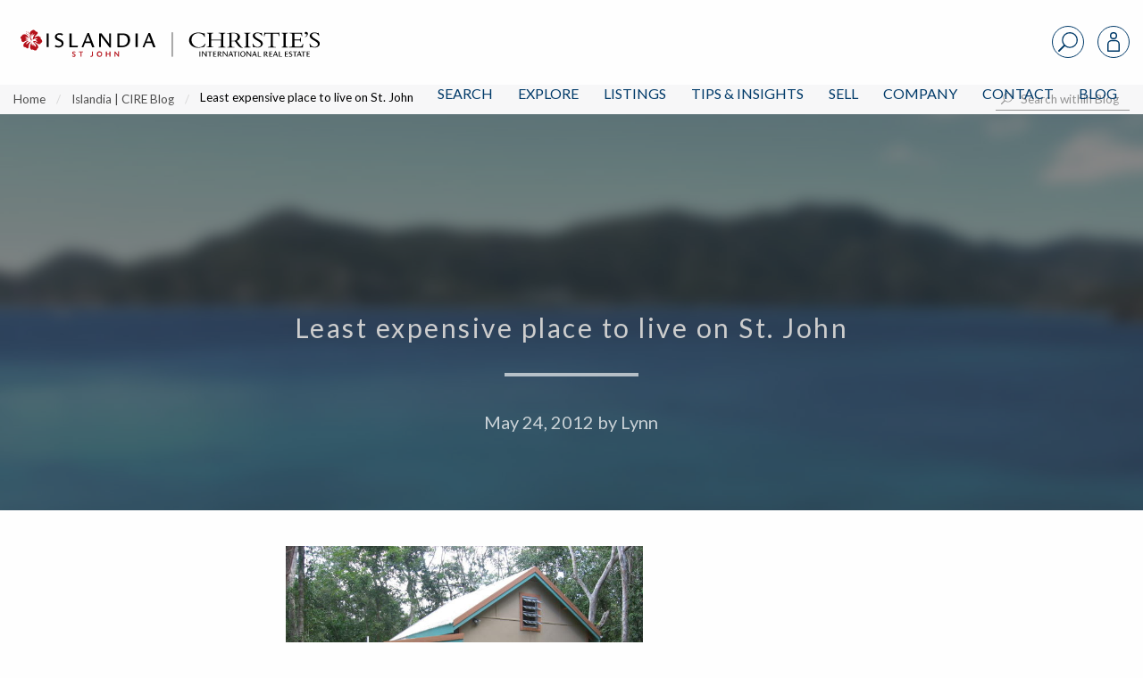

--- FILE ---
content_type: text/html; charset=UTF-8
request_url: https://www.islandiarealestate.com/least-expensive-place-to-live-on-st-john/
body_size: 39160
content:
<!doctype html>
<html lang="en-US">
<head>
<meta charset="UTF-8">
<meta name="viewport" content="width=device-width, initial-scale=1">
<link rel="profile" href="http://gmpg.org/xfn/11">
<link rel="pingback" href="https://www.islandiarealestate.com/xmlrpc.php">
<meta name='robots' content='index, follow, max-image-preview:large, max-snippet:-1, max-video-preview:-1' />

<!-- Google Tag Manager for WordPress by gtm4wp.com -->
<script data-cfasync="false" data-pagespeed-no-defer>
	var gtm4wp_datalayer_name = "dataLayer";
	var dataLayer = dataLayer || [];
</script>
<!-- End Google Tag Manager for WordPress by gtm4wp.com -->
	<!-- This site is optimized with the Yoast SEO plugin v22.7 - https://yoast.com/wordpress/plugins/seo/ -->
	<title>Least expensive place to live on St. John - Islandia | Christie&#039;s Intl Real Estate</title>
	<link rel="canonical" href="https://www.islandiarealestate.com/least-expensive-place-to-live-on-st-john/" />
	<meta property="og:locale" content="en_US" />
	<meta property="og:type" content="article" />
	<meta property="og:title" content="Least expensive place to live on St. John - Islandia | Christie&#039;s Intl Real Estate" />
	<meta property="og:description" content="This is a great starter home! Located inÂ the Gifft Hill area of the island on aÂ .23 acre parcel with one loft bedroom, one bathroom, 440Â square footÂ interior space with plenty of room to add on in the future. The current list price is $240,000 and with 10% down, 5% interest rate on a 30 year mortage, [&hellip;]" />
	<meta property="og:url" content="https://www.islandiarealestate.com/least-expensive-place-to-live-on-st-john/" />
	<meta property="og:site_name" content="Islandia | Christie&#039;s Intl Real Estate" />
	<meta property="article:publisher" content="https://www.facebook.com/islandiarealestate/" />
	<meta property="article:published_time" content="2012-05-24T19:40:25+00:00" />
	<meta property="og:image" content="https://www.islandiarealestate.com/wp-content/uploads/2012/05/20110328215910889392000000-o1.jpg" />
	<meta name="author" content="Lynn" />
	<meta name="twitter:card" content="summary_large_image" />
	<meta name="twitter:label1" content="Written by" />
	<meta name="twitter:data1" content="Lynn" />
	<meta name="twitter:label2" content="Est. reading time" />
	<meta name="twitter:data2" content="1 minute" />
	<script type="application/ld+json" class="yoast-schema-graph">{"@context":"https://schema.org","@graph":[{"@type":"WebPage","@id":"https://www.islandiarealestate.com/least-expensive-place-to-live-on-st-john/","url":"https://www.islandiarealestate.com/least-expensive-place-to-live-on-st-john/","name":"Least expensive place to live on St. John - Islandia | Christie&#039;s Intl Real Estate","isPartOf":{"@id":"https://www.islandiarealestate.com/#website"},"primaryImageOfPage":{"@id":"https://www.islandiarealestate.com/least-expensive-place-to-live-on-st-john/#primaryimage"},"image":{"@id":"https://www.islandiarealestate.com/least-expensive-place-to-live-on-st-john/#primaryimage"},"thumbnailUrl":"https://www.islandiarealestate.com/wp-content/uploads/2012/05/20110328215910889392000000-o1.jpg","datePublished":"2012-05-24T19:40:25+00:00","dateModified":"2012-05-24T19:40:25+00:00","author":{"@id":"https://www.islandiarealestate.com/#/schema/person/13178465a7388b78fc3024363c44bfe3"},"breadcrumb":{"@id":"https://www.islandiarealestate.com/least-expensive-place-to-live-on-st-john/#breadcrumb"},"inLanguage":"en-US","potentialAction":[{"@type":"ReadAction","target":["https://www.islandiarealestate.com/least-expensive-place-to-live-on-st-john/"]}]},{"@type":"ImageObject","inLanguage":"en-US","@id":"https://www.islandiarealestate.com/least-expensive-place-to-live-on-st-john/#primaryimage","url":"https://d35dxumihbj8lw.cloudfront.net/wp-content/uploads/2012/05/05182503/20110328215910889392000000-o1.jpg","contentUrl":"https://d35dxumihbj8lw.cloudfront.net/wp-content/uploads/2012/05/05182503/20110328215910889392000000-o1.jpg","width":640,"height":480,"caption":"Great start home located in Gifft Hill area close to school"},{"@type":"BreadcrumbList","@id":"https://www.islandiarealestate.com/least-expensive-place-to-live-on-st-john/#breadcrumb","itemListElement":[{"@type":"ListItem","position":1,"name":"Home","item":"https://www.islandiarealestate.com/"},{"@type":"ListItem","position":2,"name":"Islandia | CIRE Blog","item":"https://www.islandiarealestate.com/real-estate-blog/"},{"@type":"ListItem","position":3,"name":"Least expensive place to live on St. John"}]},{"@type":"WebSite","@id":"https://www.islandiarealestate.com/#website","url":"https://www.islandiarealestate.com/","name":"Islandia | Christie&#039;s Intl Real Estate","description":"Luxury Lives on St. John, USVI","potentialAction":[{"@type":"SearchAction","target":{"@type":"EntryPoint","urlTemplate":"https://www.islandiarealestate.com/?s={search_term_string}"},"query-input":"required name=search_term_string"}],"inLanguage":"en-US"},{"@type":"Person","@id":"https://www.islandiarealestate.com/#/schema/person/13178465a7388b78fc3024363c44bfe3","name":"Lynn","image":{"@type":"ImageObject","inLanguage":"en-US","@id":"https://www.islandiarealestate.com/#/schema/person/image/","url":"https://secure.gravatar.com/avatar/0fec1e5187b6c8e31082a010c406fc67?s=96&d=mm&r=g","contentUrl":"https://secure.gravatar.com/avatar/0fec1e5187b6c8e31082a010c406fc67?s=96&d=mm&r=g","caption":"Lynn"}}]}</script>
	<!-- / Yoast SEO plugin. -->


<link rel='dns-prefetch' href='//js.hs-scripts.com' />
<link rel='dns-prefetch' href='//cdn.jsdelivr.net' />
<link rel='dns-prefetch' href='//cdnjs.cloudflare.com' />
<link rel="alternate" type="application/rss+xml" title="Islandia | Christie&#039;s Intl Real Estate &raquo; Feed" href="https://www.islandiarealestate.com/feed/" />
<link rel="alternate" type="application/rss+xml" title="Islandia | Christie&#039;s Intl Real Estate &raquo; Comments Feed" href="https://www.islandiarealestate.com/comments/feed/" />
<script type="text/javascript">
/* <![CDATA[ */
window._wpemojiSettings = {"baseUrl":"https:\/\/s.w.org\/images\/core\/emoji\/14.0.0\/72x72\/","ext":".png","svgUrl":"https:\/\/s.w.org\/images\/core\/emoji\/14.0.0\/svg\/","svgExt":".svg","source":{"concatemoji":"https:\/\/www.islandiarealestate.com\/wp-includes\/js\/wp-emoji-release.min.js?ver=6.4.7"}};
/*! This file is auto-generated */
!function(i,n){var o,s,e;function c(e){try{var t={supportTests:e,timestamp:(new Date).valueOf()};sessionStorage.setItem(o,JSON.stringify(t))}catch(e){}}function p(e,t,n){e.clearRect(0,0,e.canvas.width,e.canvas.height),e.fillText(t,0,0);var t=new Uint32Array(e.getImageData(0,0,e.canvas.width,e.canvas.height).data),r=(e.clearRect(0,0,e.canvas.width,e.canvas.height),e.fillText(n,0,0),new Uint32Array(e.getImageData(0,0,e.canvas.width,e.canvas.height).data));return t.every(function(e,t){return e===r[t]})}function u(e,t,n){switch(t){case"flag":return n(e,"\ud83c\udff3\ufe0f\u200d\u26a7\ufe0f","\ud83c\udff3\ufe0f\u200b\u26a7\ufe0f")?!1:!n(e,"\ud83c\uddfa\ud83c\uddf3","\ud83c\uddfa\u200b\ud83c\uddf3")&&!n(e,"\ud83c\udff4\udb40\udc67\udb40\udc62\udb40\udc65\udb40\udc6e\udb40\udc67\udb40\udc7f","\ud83c\udff4\u200b\udb40\udc67\u200b\udb40\udc62\u200b\udb40\udc65\u200b\udb40\udc6e\u200b\udb40\udc67\u200b\udb40\udc7f");case"emoji":return!n(e,"\ud83e\udef1\ud83c\udffb\u200d\ud83e\udef2\ud83c\udfff","\ud83e\udef1\ud83c\udffb\u200b\ud83e\udef2\ud83c\udfff")}return!1}function f(e,t,n){var r="undefined"!=typeof WorkerGlobalScope&&self instanceof WorkerGlobalScope?new OffscreenCanvas(300,150):i.createElement("canvas"),a=r.getContext("2d",{willReadFrequently:!0}),o=(a.textBaseline="top",a.font="600 32px Arial",{});return e.forEach(function(e){o[e]=t(a,e,n)}),o}function t(e){var t=i.createElement("script");t.src=e,t.defer=!0,i.head.appendChild(t)}"undefined"!=typeof Promise&&(o="wpEmojiSettingsSupports",s=["flag","emoji"],n.supports={everything:!0,everythingExceptFlag:!0},e=new Promise(function(e){i.addEventListener("DOMContentLoaded",e,{once:!0})}),new Promise(function(t){var n=function(){try{var e=JSON.parse(sessionStorage.getItem(o));if("object"==typeof e&&"number"==typeof e.timestamp&&(new Date).valueOf()<e.timestamp+604800&&"object"==typeof e.supportTests)return e.supportTests}catch(e){}return null}();if(!n){if("undefined"!=typeof Worker&&"undefined"!=typeof OffscreenCanvas&&"undefined"!=typeof URL&&URL.createObjectURL&&"undefined"!=typeof Blob)try{var e="postMessage("+f.toString()+"("+[JSON.stringify(s),u.toString(),p.toString()].join(",")+"));",r=new Blob([e],{type:"text/javascript"}),a=new Worker(URL.createObjectURL(r),{name:"wpTestEmojiSupports"});return void(a.onmessage=function(e){c(n=e.data),a.terminate(),t(n)})}catch(e){}c(n=f(s,u,p))}t(n)}).then(function(e){for(var t in e)n.supports[t]=e[t],n.supports.everything=n.supports.everything&&n.supports[t],"flag"!==t&&(n.supports.everythingExceptFlag=n.supports.everythingExceptFlag&&n.supports[t]);n.supports.everythingExceptFlag=n.supports.everythingExceptFlag&&!n.supports.flag,n.DOMReady=!1,n.readyCallback=function(){n.DOMReady=!0}}).then(function(){return e}).then(function(){var e;n.supports.everything||(n.readyCallback(),(e=n.source||{}).concatemoji?t(e.concatemoji):e.wpemoji&&e.twemoji&&(t(e.twemoji),t(e.wpemoji)))}))}((window,document),window._wpemojiSettings);
/* ]]> */
</script>
<style id='wp-emoji-styles-inline-css' type='text/css'>

	img.wp-smiley, img.emoji {
		display: inline !important;
		border: none !important;
		box-shadow: none !important;
		height: 1em !important;
		width: 1em !important;
		margin: 0 0.07em !important;
		vertical-align: -0.1em !important;
		background: none !important;
		padding: 0 !important;
	}
</style>
<link rel='stylesheet' id='wp-block-library-css' href='https://www.islandiarealestate.com/wp-includes/css/dist/block-library/style.min.css?ver=6.4.7' type='text/css' media='all' />
<style id='classic-theme-styles-inline-css' type='text/css'>
/*! This file is auto-generated */
.wp-block-button__link{color:#fff;background-color:#32373c;border-radius:9999px;box-shadow:none;text-decoration:none;padding:calc(.667em + 2px) calc(1.333em + 2px);font-size:1.125em}.wp-block-file__button{background:#32373c;color:#fff;text-decoration:none}
</style>
<style id='global-styles-inline-css' type='text/css'>
body{--wp--preset--color--black: #000000;--wp--preset--color--cyan-bluish-gray: #abb8c3;--wp--preset--color--white: #ffffff;--wp--preset--color--pale-pink: #f78da7;--wp--preset--color--vivid-red: #cf2e2e;--wp--preset--color--luminous-vivid-orange: #ff6900;--wp--preset--color--luminous-vivid-amber: #fcb900;--wp--preset--color--light-green-cyan: #7bdcb5;--wp--preset--color--vivid-green-cyan: #00d084;--wp--preset--color--pale-cyan-blue: #8ed1fc;--wp--preset--color--vivid-cyan-blue: #0693e3;--wp--preset--color--vivid-purple: #9b51e0;--wp--preset--gradient--vivid-cyan-blue-to-vivid-purple: linear-gradient(135deg,rgba(6,147,227,1) 0%,rgb(155,81,224) 100%);--wp--preset--gradient--light-green-cyan-to-vivid-green-cyan: linear-gradient(135deg,rgb(122,220,180) 0%,rgb(0,208,130) 100%);--wp--preset--gradient--luminous-vivid-amber-to-luminous-vivid-orange: linear-gradient(135deg,rgba(252,185,0,1) 0%,rgba(255,105,0,1) 100%);--wp--preset--gradient--luminous-vivid-orange-to-vivid-red: linear-gradient(135deg,rgba(255,105,0,1) 0%,rgb(207,46,46) 100%);--wp--preset--gradient--very-light-gray-to-cyan-bluish-gray: linear-gradient(135deg,rgb(238,238,238) 0%,rgb(169,184,195) 100%);--wp--preset--gradient--cool-to-warm-spectrum: linear-gradient(135deg,rgb(74,234,220) 0%,rgb(151,120,209) 20%,rgb(207,42,186) 40%,rgb(238,44,130) 60%,rgb(251,105,98) 80%,rgb(254,248,76) 100%);--wp--preset--gradient--blush-light-purple: linear-gradient(135deg,rgb(255,206,236) 0%,rgb(152,150,240) 100%);--wp--preset--gradient--blush-bordeaux: linear-gradient(135deg,rgb(254,205,165) 0%,rgb(254,45,45) 50%,rgb(107,0,62) 100%);--wp--preset--gradient--luminous-dusk: linear-gradient(135deg,rgb(255,203,112) 0%,rgb(199,81,192) 50%,rgb(65,88,208) 100%);--wp--preset--gradient--pale-ocean: linear-gradient(135deg,rgb(255,245,203) 0%,rgb(182,227,212) 50%,rgb(51,167,181) 100%);--wp--preset--gradient--electric-grass: linear-gradient(135deg,rgb(202,248,128) 0%,rgb(113,206,126) 100%);--wp--preset--gradient--midnight: linear-gradient(135deg,rgb(2,3,129) 0%,rgb(40,116,252) 100%);--wp--preset--font-size--small: 13px;--wp--preset--font-size--medium: 20px;--wp--preset--font-size--large: 36px;--wp--preset--font-size--x-large: 42px;--wp--preset--spacing--20: 0.44rem;--wp--preset--spacing--30: 0.67rem;--wp--preset--spacing--40: 1rem;--wp--preset--spacing--50: 1.5rem;--wp--preset--spacing--60: 2.25rem;--wp--preset--spacing--70: 3.38rem;--wp--preset--spacing--80: 5.06rem;--wp--preset--shadow--natural: 6px 6px 9px rgba(0, 0, 0, 0.2);--wp--preset--shadow--deep: 12px 12px 50px rgba(0, 0, 0, 0.4);--wp--preset--shadow--sharp: 6px 6px 0px rgba(0, 0, 0, 0.2);--wp--preset--shadow--outlined: 6px 6px 0px -3px rgba(255, 255, 255, 1), 6px 6px rgba(0, 0, 0, 1);--wp--preset--shadow--crisp: 6px 6px 0px rgba(0, 0, 0, 1);}:where(.is-layout-flex){gap: 0.5em;}:where(.is-layout-grid){gap: 0.5em;}body .is-layout-flow > .alignleft{float: left;margin-inline-start: 0;margin-inline-end: 2em;}body .is-layout-flow > .alignright{float: right;margin-inline-start: 2em;margin-inline-end: 0;}body .is-layout-flow > .aligncenter{margin-left: auto !important;margin-right: auto !important;}body .is-layout-constrained > .alignleft{float: left;margin-inline-start: 0;margin-inline-end: 2em;}body .is-layout-constrained > .alignright{float: right;margin-inline-start: 2em;margin-inline-end: 0;}body .is-layout-constrained > .aligncenter{margin-left: auto !important;margin-right: auto !important;}body .is-layout-constrained > :where(:not(.alignleft):not(.alignright):not(.alignfull)){max-width: var(--wp--style--global--content-size);margin-left: auto !important;margin-right: auto !important;}body .is-layout-constrained > .alignwide{max-width: var(--wp--style--global--wide-size);}body .is-layout-flex{display: flex;}body .is-layout-flex{flex-wrap: wrap;align-items: center;}body .is-layout-flex > *{margin: 0;}body .is-layout-grid{display: grid;}body .is-layout-grid > *{margin: 0;}:where(.wp-block-columns.is-layout-flex){gap: 2em;}:where(.wp-block-columns.is-layout-grid){gap: 2em;}:where(.wp-block-post-template.is-layout-flex){gap: 1.25em;}:where(.wp-block-post-template.is-layout-grid){gap: 1.25em;}.has-black-color{color: var(--wp--preset--color--black) !important;}.has-cyan-bluish-gray-color{color: var(--wp--preset--color--cyan-bluish-gray) !important;}.has-white-color{color: var(--wp--preset--color--white) !important;}.has-pale-pink-color{color: var(--wp--preset--color--pale-pink) !important;}.has-vivid-red-color{color: var(--wp--preset--color--vivid-red) !important;}.has-luminous-vivid-orange-color{color: var(--wp--preset--color--luminous-vivid-orange) !important;}.has-luminous-vivid-amber-color{color: var(--wp--preset--color--luminous-vivid-amber) !important;}.has-light-green-cyan-color{color: var(--wp--preset--color--light-green-cyan) !important;}.has-vivid-green-cyan-color{color: var(--wp--preset--color--vivid-green-cyan) !important;}.has-pale-cyan-blue-color{color: var(--wp--preset--color--pale-cyan-blue) !important;}.has-vivid-cyan-blue-color{color: var(--wp--preset--color--vivid-cyan-blue) !important;}.has-vivid-purple-color{color: var(--wp--preset--color--vivid-purple) !important;}.has-black-background-color{background-color: var(--wp--preset--color--black) !important;}.has-cyan-bluish-gray-background-color{background-color: var(--wp--preset--color--cyan-bluish-gray) !important;}.has-white-background-color{background-color: var(--wp--preset--color--white) !important;}.has-pale-pink-background-color{background-color: var(--wp--preset--color--pale-pink) !important;}.has-vivid-red-background-color{background-color: var(--wp--preset--color--vivid-red) !important;}.has-luminous-vivid-orange-background-color{background-color: var(--wp--preset--color--luminous-vivid-orange) !important;}.has-luminous-vivid-amber-background-color{background-color: var(--wp--preset--color--luminous-vivid-amber) !important;}.has-light-green-cyan-background-color{background-color: var(--wp--preset--color--light-green-cyan) !important;}.has-vivid-green-cyan-background-color{background-color: var(--wp--preset--color--vivid-green-cyan) !important;}.has-pale-cyan-blue-background-color{background-color: var(--wp--preset--color--pale-cyan-blue) !important;}.has-vivid-cyan-blue-background-color{background-color: var(--wp--preset--color--vivid-cyan-blue) !important;}.has-vivid-purple-background-color{background-color: var(--wp--preset--color--vivid-purple) !important;}.has-black-border-color{border-color: var(--wp--preset--color--black) !important;}.has-cyan-bluish-gray-border-color{border-color: var(--wp--preset--color--cyan-bluish-gray) !important;}.has-white-border-color{border-color: var(--wp--preset--color--white) !important;}.has-pale-pink-border-color{border-color: var(--wp--preset--color--pale-pink) !important;}.has-vivid-red-border-color{border-color: var(--wp--preset--color--vivid-red) !important;}.has-luminous-vivid-orange-border-color{border-color: var(--wp--preset--color--luminous-vivid-orange) !important;}.has-luminous-vivid-amber-border-color{border-color: var(--wp--preset--color--luminous-vivid-amber) !important;}.has-light-green-cyan-border-color{border-color: var(--wp--preset--color--light-green-cyan) !important;}.has-vivid-green-cyan-border-color{border-color: var(--wp--preset--color--vivid-green-cyan) !important;}.has-pale-cyan-blue-border-color{border-color: var(--wp--preset--color--pale-cyan-blue) !important;}.has-vivid-cyan-blue-border-color{border-color: var(--wp--preset--color--vivid-cyan-blue) !important;}.has-vivid-purple-border-color{border-color: var(--wp--preset--color--vivid-purple) !important;}.has-vivid-cyan-blue-to-vivid-purple-gradient-background{background: var(--wp--preset--gradient--vivid-cyan-blue-to-vivid-purple) !important;}.has-light-green-cyan-to-vivid-green-cyan-gradient-background{background: var(--wp--preset--gradient--light-green-cyan-to-vivid-green-cyan) !important;}.has-luminous-vivid-amber-to-luminous-vivid-orange-gradient-background{background: var(--wp--preset--gradient--luminous-vivid-amber-to-luminous-vivid-orange) !important;}.has-luminous-vivid-orange-to-vivid-red-gradient-background{background: var(--wp--preset--gradient--luminous-vivid-orange-to-vivid-red) !important;}.has-very-light-gray-to-cyan-bluish-gray-gradient-background{background: var(--wp--preset--gradient--very-light-gray-to-cyan-bluish-gray) !important;}.has-cool-to-warm-spectrum-gradient-background{background: var(--wp--preset--gradient--cool-to-warm-spectrum) !important;}.has-blush-light-purple-gradient-background{background: var(--wp--preset--gradient--blush-light-purple) !important;}.has-blush-bordeaux-gradient-background{background: var(--wp--preset--gradient--blush-bordeaux) !important;}.has-luminous-dusk-gradient-background{background: var(--wp--preset--gradient--luminous-dusk) !important;}.has-pale-ocean-gradient-background{background: var(--wp--preset--gradient--pale-ocean) !important;}.has-electric-grass-gradient-background{background: var(--wp--preset--gradient--electric-grass) !important;}.has-midnight-gradient-background{background: var(--wp--preset--gradient--midnight) !important;}.has-small-font-size{font-size: var(--wp--preset--font-size--small) !important;}.has-medium-font-size{font-size: var(--wp--preset--font-size--medium) !important;}.has-large-font-size{font-size: var(--wp--preset--font-size--large) !important;}.has-x-large-font-size{font-size: var(--wp--preset--font-size--x-large) !important;}
.wp-block-navigation a:where(:not(.wp-element-button)){color: inherit;}
:where(.wp-block-post-template.is-layout-flex){gap: 1.25em;}:where(.wp-block-post-template.is-layout-grid){gap: 1.25em;}
:where(.wp-block-columns.is-layout-flex){gap: 2em;}:where(.wp-block-columns.is-layout-grid){gap: 2em;}
.wp-block-pullquote{font-size: 1.5em;line-height: 1.6;}
</style>
<link rel='stylesheet' id='fa-css' href='https://cdnjs.cloudflare.com/ajax/libs/font-awesome/5.15.2/css/all.min.css?ver=1.6.8' type='text/css' media='all' />
<link rel='stylesheet' id='ldx-css' href='https://www.islandiarealestate.com/wp-content/plugins/vacation-rental-website/public/styles/ldx-public.css?ver=1.6.8' type='text/css' media='all' />
<link rel='stylesheet' id='neutrino_fonts-css' href='//fonts.googleapis.com/css?family=Lato%3A300%2C300i%2C400%2C400i%2C500%2C600%2C700%2C700i%2C800%2C800i%2C900%2C900i&#038;ver=6.4.7' type='text/css' media='all' />
<link rel='stylesheet' id='neutrino_styles-css' href='https://www.islandiarealestate.com/wp-content/themes/fuelidx-islandia/css/app.css?ver=1.1l' type='text/css' media='all' />
<link rel='stylesheet' id='fuelidx-magnific-popup-css' href='https://www.islandiarealestate.com/wp-content/plugins/fuelidx/views/default/public/css/magnific-popup-fuelidx.css?ver=1.2.7' type='text/css' media='all' />
<script type="text/javascript" src="https://www.islandiarealestate.com/wp-includes/js/jquery/jquery.min.js?ver=3.7.1" id="jquery-core-js"></script>
<script type="text/javascript" src="https://www.islandiarealestate.com/wp-includes/js/jquery/jquery-migrate.min.js?ver=3.4.1" id="jquery-migrate-js"></script>
<script type="text/javascript" src="https://cdnjs.cloudflare.com/ajax/libs/axios/0.16.2/axios.min.js?ver=1" id="axios-js"></script>
<script type="text/javascript" src="https://www.islandiarealestate.com/wp-content/themes/fuelidx-islandia/js/vendors/js.cookie.js?ver=1" id="js-cookie-js"></script>
<script type="text/javascript" src="https://use.fontawesome.com/01f40a5c19.js?ver=6.4.7" id="font_awesome-js"></script>
<link rel="https://api.w.org/" href="https://www.islandiarealestate.com/wp-json/" /><link rel="alternate" type="application/json" href="https://www.islandiarealestate.com/wp-json/wp/v2/posts/4487" /><link rel="EditURI" type="application/rsd+xml" title="RSD" href="https://www.islandiarealestate.com/xmlrpc.php?rsd" />
<meta name="generator" content="WordPress 6.4.7" />
<link rel='shortlink' href='https://www.islandiarealestate.com/?p=4487' />
<link rel="alternate" type="application/json+oembed" href="https://www.islandiarealestate.com/wp-json/oembed/1.0/embed?url=https%3A%2F%2Fwww.islandiarealestate.com%2Fleast-expensive-place-to-live-on-st-john%2F" />
<link rel="alternate" type="text/xml+oembed" href="https://www.islandiarealestate.com/wp-json/oembed/1.0/embed?url=https%3A%2F%2Fwww.islandiarealestate.com%2Fleast-expensive-place-to-live-on-st-john%2F&#038;format=xml" />
<script type="text/javascript" src="https://www.islandiarealestate.com/wp-content/plugins/flv-embed/swfobject.js"></script>


<style>

</style>

<!-- Google Tag Manager for WordPress by gtm4wp.com -->
<!-- GTM Container placement set to footer -->
<script data-cfasync="false" data-pagespeed-no-defer type="text/javascript">
	var dataLayer_content = {"pagePostType":"post","pagePostType2":"single-post","pageCategory":["general"],"pagePostAuthor":"Lynn"};
	dataLayer.push( dataLayer_content );
</script>
<script data-cfasync="false">
(function(w,d,s,l,i){w[l]=w[l]||[];w[l].push({'gtm.start':
new Date().getTime(),event:'gtm.js'});var f=d.getElementsByTagName(s)[0],
j=d.createElement(s),dl=l!='dataLayer'?'&l='+l:'';j.async=true;j.src=
'//www.googletagmanager.com/gtm.'+'js?id='+i+dl;f.parentNode.insertBefore(j,f);
})(window,document,'script','dataLayer','GTM-PTTM66G');
</script>
<!-- End Google Tag Manager -->
<!-- End Google Tag Manager for WordPress by gtm4wp.com -->			<!-- DO NOT COPY THIS SNIPPET! Start of Page Analytics Tracking for HubSpot WordPress plugin v7.17.2-->
			<script type="text/javascript">
				var _hsq = _hsq || [];
				_hsq.push(["setContentType", "blog-post"]);
			</script>
			<!-- DO NOT COPY THIS SNIPPET! End of Page Analytics Tracking for HubSpot WordPress plugin -->
			<link rel="icon" href="https://d35dxumihbj8lw.cloudfront.net/wp-content/uploads/2024/01/12111955/cropped-Untitled-design-4-32x32.png" sizes="32x32" />
<link rel="icon" href="https://d35dxumihbj8lw.cloudfront.net/wp-content/uploads/2024/01/12111955/cropped-Untitled-design-4-192x192.png" sizes="192x192" />
<link rel="apple-touch-icon" href="https://d35dxumihbj8lw.cloudfront.net/wp-content/uploads/2024/01/12111955/cropped-Untitled-design-4-180x180.png" />
<meta name="msapplication-TileImage" content="https://d35dxumihbj8lw.cloudfront.net/wp-content/uploads/2024/01/12111955/cropped-Untitled-design-4-270x270.png" />
		<style type="text/css" id="wp-custom-css">
			.blog-landing .all-articles{max-width:77rem !important}		</style>
		<link rel="apple-touch-icon" sizes="180x180" href="/wp-content/themes/fuelidx-islandia/images/favicon/apple-touch-icon.png">
<link rel="icon" type="image/png" sizes="32x32" href="/wp-content/themes/fuelidx-islandia/images/favicon/favicon-32x32.png">
<link rel="icon" type="image/png" sizes="16x16" href="/wp-content/themes/fuelidx-islandia/images/favicon/favicon-16x16.png">
<link rel="manifest" href="/wp-content/themes/fuelidx-islandia/images/favicon/manifest.json">
<link rel="mask-icon" href="/wp-content/themes/fuelidx-islandia/images/favicon/safari-pinned-tab.svg" color="#c43150">
<link rel="shortcut icon" href="/wp-content/themes/fuelidx-islandia/images/favicon/favicon.ico">
<meta name="apple-mobile-web-app-title" content="Islandia Real Estate">
<meta name="application-name" content="Islandia Real Estate">
<meta name="msapplication-config" content="/wp-content/themes/fuelidx-islandia/images/favicon/browserconfig.xml">
<meta name="theme-color" content="#ffffff">
            <script>
        (function(i,s,o,g,r,a,m){i['GoogleAnalyticsObject']=r;i[r]=i[r]||function(){
            (i[r].q=i[r].q||[]).push(arguments)},i[r].l=1*new Date();a=s.createElement(o),
            m=s.getElementsByTagName(o)[0];a.async=1;a.src=g;m.parentNode.insertBefore(a,m)
        })(window,document,'script','//www.google-analytics.com/analytics.js','ga');

        ga('create', 'UA-435054-2', 'auto');
        ga('send', 'pageview');
    </script>
    <style type="text/css">
    body.home .header {
	    top: 0 !important;
	}
	body.home .front-page-slideshow {
	    margin-top: inherit !important;
	}
    </style>
</head>
<body class="post-template-default single single-post postid-4487 single-format-standard post-least-expensive-place-to-live-on-st-john">
<svg width="0" height="0" style="position: absolute;" xmlns="http://www.w3.org/2000/svg" xmlns:xlink="http://www.w3.org/1999/xlink">
<symbol id="addtotourlist-icon" viewBox="0 0 18.25 18.07"><defs><style>.aacls-1{font-size:18px;fill:#4d4d4f;font-family:FontAwesome,FontAwesome;letter-spacing:.03em}</style></defs><title>Artboard 1</title><text class="aacls-1" transform="translate(.75 15.47)">?</text></symbol>
<symbol id="alert-icon" viewBox="0 0 18.34 18.42"><defs><style>.abcls-1{isolation:isolate;font-size:18px;font-family:FontAwesome,FontAwesome;letter-spacing:.02em}</style></defs><title>alert-icon</title><text class="abcls-1" transform="translate(0 15.84)">?</text></symbol>
<symbol id="calendar-icon" viewBox="0 0 18.25 18.07"><defs><style>.accls-1{font-size:18px;fill:#7c7c7c;font-family:FontAwesome,FontAwesome;letter-spacing:.03em}</style></defs><title>Artboard 1</title><text class="accls-1" transform="translate(.72 15.47)">?</text></symbol>
<symbol viewBox="0 0 1792 1792" id="camera-photo-icon"><path d="M896 672q119 0 203.5 84.5T1184 960t-84.5 203.5T896 1248t-203.5-84.5T608 960t84.5-203.5T896 672zm704-416q106 0 181 75t75 181v896q0 106-75 181t-181 75H192q-106 0-181-75t-75-181V512q0-106 75-181t181-75h224l51-136q19-49 69.5-84.5T640 0h512q53 0 103.5 35.5T1325 120l51 136h224zM896 1408q185 0 316.5-131.5T1344 960t-131.5-316.5T896 512 579.5 643.5 448 960t131.5 316.5T896 1408z" fill="#fff"/></symbol>
<symbol viewBox="0 0 23 37" id="caret-left-icon"><defs><style>.aecls-1{font-size:40px;filter:url(#aefilter);fill:#fff;text-anchor:end;font-family:FontAwesome}</style><filter id="aefilter" x="1950" y="1058" width="23" height="37" filterUnits="userSpaceOnUse"><feOffset result="offset" dx="-.052" dy="-.999" in="SourceAlpha"/><feGaussianBlur result="blur" stdDeviation="1.414"/><feFlood result="flood" flood-opacity=".35"/><feComposite result="composite" operator="in" in2="blur"/><feBlend result="blend" in="SourceGraphic"/></filter></defs><text id="ae_" data-name="?" class="aecls-1" transform="matrix(1.485 0 0 1.482 22.156 37.296)"><tspan x="0">?</tspan></text></symbol>
<symbol viewBox="0 0 23 37" id="caret-right-icon"><defs><style>.afcls-1{font-size:40px;filter:url(#affilter);fill:#fff;text-anchor:end;font-family:FontAwesome}</style><filter id="affilter" x="2248" y="1058" width="23" height="37" filterUnits="userSpaceOnUse"><feOffset result="offset" dx="-.052" dy="-.999" in="SourceAlpha"/><feGaussianBlur result="blur" stdDeviation="1.414"/><feFlood result="flood" flood-opacity=".35"/><feComposite result="composite" operator="in" in2="blur"/><feBlend result="blend" in="SourceGraphic"/></filter></defs><text id="af_" data-name="?" class="afcls-1" transform="matrix(1.485 0 0 1.482 22.562 37.296)"><tspan x="0">?</tspan></text></symbol>
<symbol viewBox="0 0 21.97 21.97" id="close"><defs><style>.agcls-1{fill:#003a69;fill-rule:evenodd}</style></defs><path id="agM" class="agcls-1" d="M5084.16 1056.63l8.25-8.34-8.25-8.35a1.462 1.462 0 1 1 2.07-2.06l8.34 8.25 8.34-8.25a1.462 1.462 0 1 1 2.07 2.06l-8.25 8.35 8.25 8.34a1.462 1.462 0 1 1-2.07 2.06l-8.34-8.25-8.34 8.25a1.462 1.462 0 1 1-2.07-2.06z" transform="translate(-5083.59 -1037.31)"/></symbol>
<symbol viewBox="0 0 21.97 21.97" id="close-grey"><defs><style>.ahcls-1{fill:#4d4d4d;fill-rule:evenodd}</style></defs><path id="ahM" class="ahcls-1" d="M5084.16 1056.63l8.25-8.34-8.25-8.35a1.462 1.462 0 1 1 2.07-2.06l8.34 8.25 8.34-8.25a1.462 1.462 0 1 1 2.07 2.06l-8.25 8.35 8.25 8.34a1.462 1.462 0 1 1-2.07 2.06l-8.34-8.25-8.34 8.25a1.462 1.462 0 1 1-2.07-2.06z" transform="translate(-5083.59 -1037.31)"/></symbol>
<symbol id="delete-icon" viewBox="0 0 14.48 18.42"><defs><style>.aicls-1{isolation:isolate;font-size:18px;font-family:FontAwesome,FontAwesome;letter-spacing:.02em}</style></defs><title>delete-icon</title><text class="aicls-1" transform="translate(0 15.84)">?</text></symbol>
<symbol id="edit-icon" viewBox="0 0 15.77 18.42"><defs><style>.ajcls-1{isolation:isolate;font-size:18px;font-family:FontAwesome,FontAwesome;letter-spacing:.02em}</style></defs><title>edit-icon</title><text class="ajcls-1" transform="translate(0 15.84)">?</text></symbol>
<symbol id="email-icon" viewBox="0 0 40 31.43"><defs><style>.akcls-1{fill:#003a69}</style></defs><title>email-icon</title><path class="akcls-1" d="M40 3.57v24.29a3.58 3.58 0 0 1-3.57 3.57H3.57a3.44 3.44 0 0 1-2.52-1 3.44 3.44 0 0 1-1-2.52V3.57A3.44 3.44 0 0 1 1 1a3.44 3.44 0 0 1 2.57-1h32.86A3.44 3.44 0 0 1 39 1a3.44 3.44 0 0 1 1 2.57zm-2.86.83v-.55-.29a.62.62 0 0 0-.07-.28l-.12-.2a.42.42 0 0 0-.2-.17.82.82 0 0 0-.31-.06H3.57a.72.72 0 0 0-.71.71 7.81 7.81 0 0 0 3.28 6.35l9 7.08.78.66q.65.55 1 .84t1 .7a5.91 5.91 0 0 0 1.08.61 2.64 2.64 0 0 0 1 .2 2.65 2.65 0 0 0 1-.2 5.94 5.94 0 0 0 1.13-.61q.61-.41 1-.7t1-.84l.78-.66 9-7.08a10.47 10.47 0 0 0 2.19-2.58 5.57 5.57 0 0 0 1.04-2.93zm0 23.46V10.71a13.13 13.13 0 0 1-1.54 1.47q-6 4.6-9.51 7.54-1.14 1-1.85 1.5a10.35 10.35 0 0 1-1.93 1.08 5.6 5.6 0 0 1-2.29.55 5.6 5.6 0 0 1-2.29-.55 10.32 10.32 0 0 1-1.93-1.08q-.71-.54-1.85-1.5-3.53-2.95-9.51-7.54a13.09 13.09 0 0 1-1.54-1.47v17.15a.72.72 0 0 0 .71.71h32.82a.72.72 0 0 0 .71-.71z"/></symbol>
<symbol viewBox="0 0 14.469 27.844" id="facebook-icon"><defs><style>.alcls-1{fill:#003a69;fill-rule:evenodd}</style></defs><path id="al_" data-name="?" class="alcls-1" d="M635.193 287.014a32.767 32.767 0 0 0-3.816-.2c-3.783 0-6.378 2.31-6.378 6.545v3.649h-4.268v4.955H625v12.7h5.123v-12.7h4.251l.653-4.955h-4.9v-3.163c0-1.423.385-2.411 2.443-2.411h2.628v-4.419z" transform="translate(-620.719 -286.812)"/></symbol>
<symbol viewBox="0 0 17 17" id="gallery-view-icon"><defs><style>.amcls-1{fill:#fff;fill-opacity:0;stroke-width:1px;fill-rule:evenodd}</style></defs><path id="amRectangle_67_copy_7" data-name="Rectangle 67 copy 7" class="amcls-1" d="M1403 2394h7v7h-7v-7zm9 0h7v7h-7v-7zm0 9h7v7h-7v-7zm-9 0h7v7h-7v-7z" transform="translate(-1402.5 -2393.5)"/></symbol>
<symbol id="hide-hover-icon" viewBox="0 0 17.06 18.42"><defs><style>.ancls-1{isolation:isolate;font-size:18px;fill:#fff;font-family:FontAwesome,FontAwesome;letter-spacing:.02em}</style></defs><title>hide-hover-icon</title><text class="ancls-1" transform="translate(0 15.84)">?</text></symbol>
<symbol id="hide-icon" viewBox="0 0 18.25 18.07"><defs><style>.aocls-1{font-size:18px;fill:#fff;font-family:FontAwesome,FontAwesome;letter-spacing:.02em}</style></defs><title>Artboard 1</title><text class="aocls-1" transform="translate(1.56 14.63)">?</text></symbol>
<symbol viewBox="0 0 25.718 24.594" id="linkedin-icon"><defs><style>.apcls-1{fill:#003a69;fill-rule:evenodd}</style></defs><path id="ap_" data-name="?" class="apcls-1" d="M683.7 299.275h-5.524v16.588h5.524v-16.588zm.351-5.122a2.848 2.848 0 0 0-3.08-2.862 2.877 2.877 0 0 0-3.113 2.862 2.847 2.847 0 0 0 3.046 2.862h.034a2.858 2.858 0 0 0 3.11-2.862zm19.518 12.2c0-5.089-2.712-7.466-6.344-7.466a5.465 5.465 0 0 0-5 2.8h.033v-2.411h-5.507s.067 1.557 0 16.588h5.507v-9.256a4.178 4.178 0 0 1 .184-1.356 3.019 3.019 0 0 1 2.829-2.009c1.992 0 2.8 1.524 2.8 3.75v8.871h5.507v-9.507z" transform="translate(-677.844 -291.281)"/></symbol>
<symbol viewBox="0 0 21 33" id="login-icon"><image width="21" height="33" xlink:href="[data-uri]"/></symbol>
<symbol id="login-icon-white" viewBox="0 0 19 30"><defs><style>.arcls-1{fill:none;stroke:#fff;stroke-linejoin:round;stroke-width:2px}</style></defs><title>login-icon-white</title><circle class="arcls-1" cx="9.5" cy="5.5" r="4.5"/><path class="arcls-1" d="M20 21.5a5.55 5.55 0 0 0-5.5-5.5h-6A5.55 5.55 0 0 0 3 21.5V32h17V22z" transform="translate(-2 -3)"/></symbol>
<symbol id="logo" viewBox="0 0 357.06 357.06"><defs><style>.ascls-1{fill:#231f20}</style></defs><title>Charlie_Dresen_logo_mark_2017</title><path class="ascls-1" d="M330 371.14h-42.46v83.11a46.07 46.07 0 0 0 9.27 4.05 58.91 58.91 0 0 0 10.72 1.95v-70.9H330c23.9 0 39.51 16.42 39.51 38.86 0 11.45-4.07 21.24-11.23 28.09a37.94 37.94 0 0 1-9 6s-2.61 1.35-4.21 2a78.71 78.71 0 0 1-31.78 6.7 67.72 67.72 0 0 1-52.08-24.1c-11.24-13.25-17.94-31-17.94-50.84 0-42.12 30-74.42 70-74.42 24.55 0 41.6 10.34 56.85 24.81l14-15c-18.09-17.05-37.73-28.68-70.54-28.68-53.23 0-91.47 42.12-91.47 93.8 0 25.46 9.16 48.27 24.6 65 16.22 17.53 39.36 28.31 66.09 28.31 13.88 0 25.59-2.27 35.91-6.34a86 86 0 0 0 10.69-5.09 56.47 56.47 0 0 0 13-8.82 54 54 0 0 0 10.77-13.44 57 57 0 0 0 7.27-28.28c.01-32.22-24.7-56.77-60.44-56.77z" transform="translate(-127.74 -217.78)"/><path class="ascls-1" d="M484.79 574.84H127.74V217.78h357.05zm-338.06-19h319.06V236.78H146.74z" transform="translate(-127.74 -217.78)"/></symbol>
<symbol viewBox="0 0 1492 1492" id="logo-white"><image x="2" y="2" width="1488" height="1488" xlink:href="[data-uri]"/></symbol>
<symbol viewBox="0 0 1792 1792" id="map-view-icon"><path d="M1892 11q28 20 28 53v1408q0 20-11 36t-29 23l-640 256q-24 11-48 0l-616-246-616 246q-10 5-24 5-19 0-36-11-28-20-28-53V320q0-20 11-36t29-23L552 5q24-11 48 0l616 246L1832 5q32-13 60 6zM608 146v1270l576 230V376zM0 363v1270l544-217V146zm1792 1066V159l-544 217v1270z"/></symbol>
<symbol id="menu-icon-grey" viewBox="0 0 38 27"><defs><style>.avcls-1{fill:#4c4c4c;fill-rule:evenodd}</style></defs><path class="avcls-1" d="M1239 32v-3h38v3h-38z" transform="translate(-1239 -29)"/><path id="avShape_36_copy" data-name="Shape 36 copy" class="avcls-1" d="M1239 44v-3h38v3h-38z" transform="translate(-1239 -29)"/><path id="avShape_36_copy_2" data-name="Shape 36 copy 2" class="avcls-1" d="M1239 56v-3h38v3h-38z" transform="translate(-1239 -29)"/></symbol>
<symbol id="menu-icon-white" viewBox="0 0 38 27"><defs><style>.awcls-1{fill:#fff;fill-rule:evenodd}</style></defs><path class="awcls-1" id="awmenu-bar-1" data-name="menu-bar-1" d="M1239 32v-3h38v3h-38z" transform="translate(-1239 -29)"/><path class="awcls-1" id="awmenu-bar-2" data-name="menu-bar-2" d="M1239 44v-3h38v3h-38z" transform="translate(-1239 -29)"/><path class="awcls-1" id="awmenu-bar-3" data-name="menu-bar-3" d="M1239 56v-3h38v3h-38z" transform="translate(-1239 -29)"/></symbol>
<symbol viewBox="0 0 198.896 53.995" id="more-icon"><path d="M54.245 13.499C54.245 6.046 48.17 0 40.684 0H13.561C6.074 0 0 6.046 0 13.499v26.998c0 7.453 6.074 13.499 13.561 13.499h27.123c7.487 0 13.561-6.046 13.561-13.499V13.499zm72.326 0C126.571 6.046 120.497 0 113.01 0H85.887C78.4 0 72.326 6.046 72.326 13.499v26.998c0 7.453 6.074 13.499 13.561 13.499h27.123c7.487 0 13.561-6.046 13.561-13.499V13.499zm72.325 0C198.896 6.046 192.822 0 185.335 0h-27.122c-7.487 0-13.561 6.046-13.561 13.499v26.998c0 7.453 6.074 13.499 13.561 13.499h27.122c7.487 0 13.561-6.046 13.561-13.499V13.499z"/></symbol>
<symbol id="mortgagecal-icon" viewBox="0 0 18.25 18.07"><defs><style>.aycls-1{font-size:18px;fill:#4d4d4f;font-family:FontAwesome,FontAwesome;letter-spacing:.03em}</style></defs><title>Artboard 1</title><text class="aycls-1" transform="translate(.75 15.47)">?</text></symbol>
<symbol id="next-icon-left" viewBox="0 0 59 59"><defs><style>.azcls-1,.azcls-2{stroke:#fff;stroke-linejoin:round}.azcls-1{fill-opacity:0;fill:#66a0d1}.azcls-2{fill:none;stroke-linecap:round}</style></defs><title>next-icon-left</title><circle class="azcls-1" cx="29.5" cy="29.5" r="29"/><path class="azcls-2" d="M36.94 36.99l-15-7.5M37 22.2l-15.11 7.28"/></symbol>
<symbol id="next-icon-left-grey" viewBox="0 0 59 59"><defs><style>.bacls-1,.bacls-2{stroke:#c9c9c9;stroke-linejoin:round}.bacls-1{fill-opacity:0;fill:#66a0d1}.bacls-2{fill:none;stroke-linecap:round}</style></defs><title>next-icon-right-left</title><circle class="bacls-1" cx="29.5" cy="29.5" r="29"/><path class="bacls-2" d="M22.06 22.01l15 7.5M22 36.8l15.11-7.28"/></symbol>
<symbol id="next-icon-left-ochre" viewBox="0 0 59 59"><defs><style>.bbcls-1,.bbcls-2{stroke:#b67910;stroke-linejoin:round}.bbcls-1{fill-opacity:0;fill:#66a0d1}.bbcls-2{fill:none;stroke-linecap:round}</style></defs><title>next-icon-left-ochre</title><circle class="bbcls-1" cx="29.5" cy="29.5" r="29"/><path class="bbcls-2" d="M36.94 36.99l-15-7.5M37 22.2l-15.11 7.28"/></symbol>
<symbol id="next-icon-right" viewBox="0 0 59 59"><defs><style>.bccls-1,.bccls-2{stroke:#fff;stroke-linejoin:round}.bccls-1{fill-opacity:0;fill:#66a0d1}.bccls-2{fill:none;stroke-linecap:round}</style></defs><title>next-icon</title><circle class="bccls-1" cx="29.5" cy="29.5" r="29"/><path class="bccls-2" d="M22.06 22.01l15 7.5M22 36.8l15.11-7.28"/></symbol>
<symbol id="next-icon-right-grey" viewBox="0 0 59 59"><defs><style>.bdcls-1,.bdcls-2{stroke:#c9c9c9;stroke-linejoin:round}.bdcls-1{fill-opacity:0;fill:#66a0d1}.bdcls-2{fill:none;stroke-linecap:round}</style></defs><title>next-icon-right-grey</title><circle class="bdcls-1" cx="29.5" cy="29.5" r="29"/><path class="bdcls-2" d="M36.94 36.99l-15-7.5M37 22.2l-15.11 7.28"/></symbol>
<symbol id="next-icon-right-ochre" viewBox="0 0 59 59"><defs><style>.becls-1,.becls-2{stroke:#b67910;stroke-linejoin:round}.becls-1{fill-opacity:0;fill:#66a0d1}.becls-2{fill:none;stroke-linecap:round}</style></defs><title>next-icon-right-ochre</title><circle class="becls-1" cx="29.5" cy="29.5" r="29"/><path class="becls-2" d="M22.06 22.01l15 7.5M22 36.8l15.11-7.28"/></symbol>
<symbol id="phone-icon" viewBox="0 0 31.4 31.4"><style>.bfst0{fill:#fff}</style><path class="bfst0" d="M31.4 24.8c0 .4-.1.9-.2 1.6s-.3 1.2-.5 1.5c-.3.7-1.2 1.5-2.7 2.4-1.4.8-2.8 1.1-4.2 1.1-.4 0-.8 0-1.2-.1-.4-.1-.8-.1-1.3-.3s-.8-.2-1.1-.3c-.2-.1-.6-.2-1.2-.5-.6-.2-1-.4-1.1-.4-1.5-.5-2.8-1.1-3.9-1.9-1.9-1.2-3.9-2.8-5.9-4.8s-3.6-4-4.8-5.9c-.7-1.1-1.3-2.4-1.9-3.9 0-.1-.2-.5-.4-1.1-.2-.6-.4-1-.5-1.2-.1-.2-.2-.6-.3-1.1 0-.4-.1-.8-.1-1.2C0 8.4 0 8 0 7.6c0-1.4.4-2.8 1.1-4.2C2 1.9 2.8 1 3.5.7 3.9.5 4.4.4 5 .2 5.7.1 6.2 0 6.6 0c.2 0 .4 0 .5.1.3.1.7.7 1.2 1.7L8.9 3c.3.5.5 1 .8 1.4.2.4.5.8.7 1.2 0 .1.2.2.4.6.2.3.4.6.5.8.1.2.2.4.2.6 0 .3-.2.7-.6 1.1-.4.4-.9.9-1.4 1.2-.5.4-1 .8-1.4 1.2-.4.4-.6.8-.6 1 0 .1 0 .3.1.5s.1.4.2.5c.1.1.2.3.3.5.1.3.1.4.2.4 1.1 2 2.4 3.8 3.9 5.2 1.5 1.5 3.2 2.8 5.2 3.9 0 0 .2.1.4.3.3.2.4.3.5.3.1.1.3.1.5.2s.4.1.5.1c.3 0 .6-.2 1-.6.4-.4.8-.9 1.2-1.4.4-.5.8-1 1.2-1.4.4-.4.8-.6 1.1-.6.2 0 .4.1.6.2s.5.3.8.5c.3.2.5.3.6.4.4.2.8.5 1.2.7.4.2.9.5 1.4.8.5.3.9.5 1.2.7 1 .5 1.6.9 1.7 1.2.1 0 .1.1.1.3z"/></symbol>
<symbol viewBox="0 0 25.719 25.688" id="pinterest-icon"><defs><style>.bgcls-1{fill:#818181;fill-rule:evenodd}</style></defs><path id="bg_" data-name="?" class="bgcls-1" d="M856.454 301.5a12.856 12.856 0 1 0-18.011 11.784 11.257 11.257 0 0 1 .217-2.963s.251-1.038 1.657-7a5.363 5.363 0 0 1-.418-2.042c0-1.908 1.105-3.331 2.477-3.331a1.734 1.734 0 0 1 1.741 1.942c0 1.172-.753 2.929-1.138 4.553a1.989 1.989 0 0 0 2.021 2.478c2.444 0 4.085-3.13 4.085-6.829 0-2.829-1.909-4.938-5.357-4.938a6.089 6.089 0 0 0-6.327 6.16 3.737 3.737 0 0 0 .853 2.527.634.634 0 0 1 .185.72c-.067.234-.2.8-.268 1.021a.441.441 0 0 1-.636.335c-1.791-.737-2.628-2.712-2.628-4.921 0-3.649 3.08-8.035 9.173-8.035 4.921 0 8.151 3.565 8.151 7.365 0 5.055-2.812 8.821-6.946 8.821a3.647 3.647 0 0 1-3.13-1.606l-.9 3.531a10.69 10.69 0 0 1-1.306 2.746 12.6 12.6 0 0 0 3.649.535 12.859 12.859 0 0 0 12.856-12.853z" transform="translate(-830.75 -288.656)"/></symbol>
<symbol viewBox="0 0 63 63" id="play-icon"><defs><style>.bhcls-1,.bhcls-2{fill:#66a0d1;fill-opacity:0;stroke:#fff;stroke-linejoin:round;stroke-width:1px}.bhcls-2{fill:#747474;fill-rule:evenodd}</style></defs><circle class="bhcls-1" cx="31.5" cy="31.5" r="29"/><path id="bhPolygon_1" data-name="Polygon 1" class="bhcls-2" d="M729 1578.5l-15 7.5v-15z" transform="translate(-688.5 -1546.5)"/></symbol>
<symbol id="plus-with-circle-icon" viewBox="0 0 18.34 18.07"><defs><style>.bicls-1{isolation:isolate;font-size:18px;font-family:ElegantIcons,ElegantIcons;letter-spacing:.02em}</style></defs><title>plus-with-circle-icon</title><text class="bicls-1" transform="translate(0 16.88)">P</text></symbol>
<symbol id="search-fw-icon" viewBox="0 0 17.06 18.42"><defs><style>.bjcls-1{isolation:isolate;font-size:18px;font-family:FontAwesome,FontAwesome;letter-spacing:.02em}</style></defs><title>search-fw-icon</title><text class="bjcls-1" transform="translate(0 15.84)">?</text></symbol>
<symbol viewBox="0 0 32.12 32.125" id="search-icon"><defs><style>.bkcls-1{fill:#939393;fill-rule:evenodd}</style></defs><path id="bkU" class="bkcls-1" d="M1104.27 35.135a13.012 13.012 0 0 1-13 13 12.8 12.8 0 0 1-8.18-2.875l-8.57 8.563a1.21 1.21 0 0 1-.96.438 1.352 1.352 0 0 1-1-.406 1.329 1.329 0 0 1-.41-1 1.223 1.223 0 0 1 .44-.969l8.56-8.562a12.816 12.816 0 0 1-2.88-8.187 13 13 0 0 1 26-.002zm-2 0a11 11 0 1 0-18.78 7.781 11 11 0 0 0 18.78-7.781z" transform="translate(-1072.16 -22.125)"/></symbol>
<symbol id="search-icon-ochre" viewBox="0 0 32.12 32.13"><defs><style>.blcls-1{fill:#d39b15}</style></defs><title>search-icon-ochre</title><path id="blU" class="blcls-1" d="M32.11 13a13 13 0 0 1-13 13 12.8 12.8 0 0 1-8.18-2.87L2.36 31.7a1.21 1.21 0 0 1-1 .44 1.35 1.35 0 0 1-1-.41 1.33 1.33 0 0 1-.41-1 1.22 1.22 0 0 1 .44-1L9 21.2A12.82 12.82 0 0 1 6.11 13a13 13 0 0 1 26 0zm-2 0a11 11 0 1 0-3.22 7.78A11 11 0 0 0 30.11 13z" transform="translate(.01 -.01)"/></symbol>
<symbol id="search-icon-white" viewBox="0 0 32.12 32.13"><defs><style>.bmcls-1{fill:#fff}</style></defs><title>search-icon-white</title><path id="bmU" class="bmcls-1" d="M32.11 13a13 13 0 0 1-13 13 12.8 12.8 0 0 1-8.18-2.87L2.36 31.7a1.21 1.21 0 0 1-1 .44 1.35 1.35 0 0 1-1-.41 1.33 1.33 0 0 1-.41-1 1.22 1.22 0 0 1 .44-1L9 21.2A12.82 12.82 0 0 1 6.11 13a13 13 0 0 1 26 0zm-2 0a11 11 0 1 0-3.22 7.78A11 11 0 0 0 30.11 13z" transform="translate(.01 -.01)"/></symbol>
<symbol viewBox="0 0 33 150" id="triangle-left-green"><defs><style>.bncls-1{fill:#386535;fill-rule:evenodd;filter:url(#bnfilter)}</style><filter id="bnfilter" x="-14" y="-11" width="418" height="179" filterUnits="userSpaceOnUse"><feOffset result="offset" dy="3" in="SourceAlpha"/><feGaussianBlur result="blur" stdDeviation="3.873"/><feFlood result="flood" flood-opacity=".35"/><feComposite result="composite" operator="in" in2="blur"/><feBlend result="blend" in="SourceGraphic"/></filter></defs><path class="bncls-1" d="M29.673 0h358.712v150H29.673L0 73.729z"/></symbol>
<symbol viewBox="0 0 26.375 21.437" id="twitter-icon"><defs><style>.bocls-1{fill:#003a69;fill-rule:evenodd}</style></defs><path id="bo_" data-name="?" class="bocls-1" d="M582.589 294.643a10.846 10.846 0 0 1-3.114.837 5.387 5.387 0 0 0 2.377-2.98 10.611 10.611 0 0 1-3.431 1.306 5.412 5.412 0 0 0-9.357 3.7 6.082 6.082 0 0 0 .134 1.239 15.365 15.365 0 0 1-11.148-5.658 5.413 5.413 0 0 0 1.674 7.231 5.431 5.431 0 0 1-2.444-.686v.068a5.407 5.407 0 0 0 4.335 5.3 5.722 5.722 0 0 1-1.423.184 6.85 6.85 0 0 1-1.021-.083 5.416 5.416 0 0 0 5.055 3.749 10.828 10.828 0 0 1-6.712 2.31 11.24 11.24 0 0 1-1.306-.067 15.391 15.391 0 0 0 23.686-12.956c0-.234 0-.468-.017-.7a11.629 11.629 0 0 0 2.712-2.794z" transform="translate(-556.219 -292.094)"/></symbol>
<symbol viewBox="0 0 24.781 30" id="youtube-icon"><defs><style>.bpcls-1{fill:#818181;fill-rule:evenodd}</style></defs><path id="bp_" data-name="?" class="bpcls-1" d="M507.416 307.637c0-.737-.218-1.122-.653-1.122a1.075 1.075 0 0 0-.754.368v5.039a1.075 1.075 0 0 0 .754.368c.435 0 .653-.368.653-1.122v-3.531zm5.657.016c0-.753-.251-1.138-.753-1.138s-.753.385-.753 1.138v.77h1.506v-.77zM496.9 304v9.525h-1.67V304h-1.758v-1.573h5.228V304h-1.8zm4.82 9.525v-.9a2.429 2.429 0 0 1-1.707 1.021.917.917 0 0 1-.971-.619 4.067 4.067 0 0 1-.134-1.222v-6.545h1.49v6.093a3.785 3.785 0 0 0 .017.585.342.342 0 0 0 .351.352 1.331 1.331 0 0 0 .954-.7v-6.33h1.49v8.269h-1.49zm7.181-2.478a5.946 5.946 0 0 1-.15 1.674 1.178 1.178 0 0 1-1.189.921 2.061 2.061 0 0 1-1.557-.921v.8h-1.485v-11.1h1.489v3.632a2.037 2.037 0 0 1 1.557-.9 1.176 1.176 0 0 1 1.189.938 5.737 5.737 0 0 1 .15 1.657v3.3zm5.658-.167a6.64 6.64 0 0 1-.033.971 1.943 1.943 0 0 1-.352.9 2.072 2.072 0 0 1-1.808.887 2.13 2.13 0 0 1-1.808-.854 3.148 3.148 0 0 1-.485-1.942v-2.9a3.188 3.188 0 0 1 .469-1.942 2.287 2.287 0 0 1 3.565 0 3.322 3.322 0 0 1 .452 1.942v1.724h-3v1.456c0 .77.251 1.155.77 1.155a.643.643 0 0 0 .669-.6 8.678 8.678 0 0 0 .034-1.021h1.523v.218zm-10.173-15.28c0 .77-.218 1.172-.72 1.172-.485 0-.72-.4-.72-1.172v-3.515c0-.77.235-1.155.72-1.155.5 0 .72.385.72 1.155v3.515zm12.035 12.571a26.3 26.3 0 0 0-.435-5.858 3.146 3.146 0 0 0-2.678-2.444 128.758 128.758 0 0 0-18.564 0 3.167 3.167 0 0 0-2.7 2.444 27.346 27.346 0 0 0-.435 5.858 26.38 26.38 0 0 0 .435 5.859 3.112 3.112 0 0 0 2.678 2.427 123.129 123.129 0 0 0 18.581 0 3.128 3.128 0 0 0 2.678-2.427 27.437 27.437 0 0 0 .44-5.858zm-16.705-21.359l-1.139 4.4-1.188-4.4h-1.774c.351 1.038.719 2.093 1.088 3.131a26.739 26.739 0 0 1 1.021 3.548v4.536h1.676v-4.536l2.025-6.679h-1.707zm6.193 5.574a3.245 3.245 0 0 0-.469-1.958 2.253 2.253 0 0 0-3.532 0 3.246 3.246 0 0 0-.468 1.958v2.93a3.339 3.339 0 0 0 .468 1.975 2.253 2.253 0 0 0 3.532 0 3.306 3.306 0 0 0 .469-1.975v-2.93zm5.608-2.711h-1.524v6.377a1.315 1.315 0 0 1-.954.72.356.356 0 0 1-.351-.368 3.665 3.665 0 0 1-.017-.586v-6.143h-1.523v6.6a4.241 4.241 0 0 0 .134 1.255.949.949 0 0 0 .987.62 2.4 2.4 0 0 0 1.724-1.038v.92h1.524v-8.352z" transform="translate(-491.625 -286.812)"/></symbol>
<symbol viewBox="0 0 30 23.563"  id="mail-icon"><defs><style>.cls-1 {fill: #003a69;fill-rule: evenodd;}</style></defs><path id="_" data-name="" class="cls-1" d="M770.6,298.384a9.839,9.839,0,0,1-1.674,1.457c-2.8,1.891-5.607,3.8-8.336,5.775-1.406,1.037-3.147,2.31-4.971,2.31h-0.034c-1.824,0-3.565-1.273-4.971-2.31-2.729-1.992-5.541-3.884-8.32-5.775a9.363,9.363,0,0,1-1.69-1.457v13.291a2.686,2.686,0,0,0,2.678,2.678h24.64a2.686,2.686,0,0,0,2.678-2.678V298.384Zm0-4.921a2.7,2.7,0,0,0-2.678-2.678h-24.64c-1.791,0-2.678,1.406-2.678,3.046,0,1.524,1.69,3.415,2.879,4.219,2.594,1.807,5.222,3.615,7.817,5.44,1.088,0.753,2.929,2.293,4.285,2.293h0.034c1.355,0,3.2-1.54,4.285-2.293,2.594-1.825,5.222-3.633,7.834-5.44A6.045,6.045,0,0,0,770.6,293.463Z" transform="translate(-740.594 -290.781)"/> </symbol>
<symbol id="map-marker" viewBox="0 0 46 45.98"><defs><filter id="a" width="200%" height="200%" x="-50%" y="-50%"><feGaussianBlur in="SourceGraphic" result="SvgjsFeGaussianBlur1014Out" stdDeviation="6.5"/></filter><mask id="b"><path fill="#fff" d="M2840.94 518.02a20 20 0 1 1-1.88 39.96 20 20 0 0 1 1.88-39.96z"/></mask><clipPath id="c"><path fill="#fff" d="M2817 560.99V515h46V561zm3.02-23.93a20 20 0 1 0 39.96 1.87 20 20 0 0 0-39.96-1.87z"/></clipPath><clipPath id="d"><path fill="#fff" d="M2840.94 518.02a20 20 0 1 1-1.88 39.96 20 20 0 0 1 1.88-39.96z"/></clipPath></defs><path fill="#fff" fill-opacity=".61" d="M23.94 3.01a20 20 0 1 1-1.88 39.96 20 20 0 0 1 1.88-39.96z"/><path fill="#fff" fill-opacity=".61" d="M23.94 3.01a20 20 0 1 1-1.88 39.96 20 20 0 0 1 1.88-39.96z"/><path fill="#fff" fill-opacity=".61" d="M23.94 3.01a20 20 0 1 1-1.88 39.96 20 20 0 0 1 1.88-39.96z"/><path fill-opacity=".54" d="M2803.9 575.4v-74.8h72.2v74.8zm18.22-34.94a20 20 0 1 0 39.96 1.87 20 20 0 0 0-39.96-1.87z" filter="url(#a)" mask="url(&quot;#b&quot;)" transform="translate(-2817 -515.01)"/><path fill="none" stroke="#fff" stroke-linecap="round" stroke-linejoin="round" stroke-miterlimit="50" stroke-width="4" d="M2840.94 518.02a20 20 0 1 1-1.88 39.96 20 20 0 0 1 1.88-39.96z" clip-path="url(&quot;#c&quot;)" transform="translate(-2817 -515.01)"/><path id="colorize" fill="none" stroke="#1084aa" stroke-miterlimit="50" stroke-width="8" d="M2840.94 518.02a20 20 0 1 1-1.88 39.96 20 20 0 0 1 1.88-39.96z" clip-path="url(&quot;#d&quot;)" transform="translate(-2817 -515.01)"/></symbol>
</svg>

<div class="wrap container" role="document">
    <div class="header-container">
        <div id="main-header" class="header">
            <div class="row">
                <div class="column">
                    <div class="main-menu-container">
                        <a href="#" data-open-main-modal="main-menu">
                            <span class="icon icon-menu"></span>
                            <small class="text">Menu</small>
                        </a>
                    </div>
                    <a href="https://www.islandiarealestate.com" title="Islandia | Christie&#039;s Intl Real Estate">
                        <div class="logo">
    <span class="icon icon-logo"></span>
</div>
                    </a>
                    <nav class="icon-links">
                        <a data-open="search-bar-popup">
                            <div class="icon-container">
                                <span class="icon icon-search"></span>
                            </div>
                        </a>
                            <a href="https://www.islandiarealestate.com/mylogin/login" class="magnific-popup-trigger-ajax " mfp-class-name="login">
				<div class='icon-container'>        <span class="icon icon-login"></span>
				</div>    </a>                    </nav>
                    <nav class="header-links"><div id="main-menu" class=""><div class="dropdown"><a href="https://www.islandiarealestate.com/search/">Search</a><div class="dropdown-content">
<div class="dropdown-up-arrow"></div>
<div class="dropdown-up-arrow-line"></div>
<nav class="dropdown-inner-content">
	<div id="menu-item-12450" class="menu-item menu-item-type-post_type menu-item-object-page menu-item-12450"><a href="https://www.islandiarealestate.com/st-john-usvi-homes-for-sale/">Homes for Sale</a></div>
	<div id="menu-item-11769" class="menu-item menu-item-type-post_type menu-item-object-page menu-item-11769"><a href="https://www.islandiarealestate.com/st-john-condos-for-sale/">Condos for Sale</a></div>
	<div id="menu-item-11770" class="menu-item menu-item-type-post_type menu-item-object-page menu-item-11770"><a href="https://www.islandiarealestate.com/st-john-land-for-sale/">Land for Sale</a></div>
	<div id="menu-item-11768" class="menu-item menu-item-type-post_type menu-item-object-page menu-item-11768"><a href="https://www.islandiarealestate.com/st-john-timeshares/">Timeshares for Sale</a></div>
	<div id="menu-item-12449" class="menu-item menu-item-type-post_type menu-item-object-page menu-item-12449"><a href="https://www.islandiarealestate.com/commercial-real-estate/">Commercial Real Estate</a></div>
</nav></div></div><div class="dropdown"><a href="/islands/">Explore</a><div class="dropdown-content">
<div class="dropdown-up-arrow"></div>
<div class="dropdown-up-arrow-line"></div>
<nav class="dropdown-inner-content">
	<div id="menu-item-12452" class="menu-item menu-item-type-custom menu-item-object-custom menu-item-12452"><a href="https://www.islandiarealestate.com/islands/st-john/cruz-bay/">Cruz Bay</a></div>
	<div id="menu-item-12453" class="menu-item menu-item-type-custom menu-item-object-custom menu-item-12453"><a href="https://www.islandiarealestate.com/islands/st-john/chocolate-hole/">Chocolate Hole</a></div>
	<div id="menu-item-12451" class="menu-item menu-item-type-custom menu-item-object-custom menu-item-12451"><a href="https://www.islandiarealestate.com/islands/st-john/coral-bay/">Coral Bay</a></div>
	<div id="menu-item-12455" class="menu-item menu-item-type-custom menu-item-object-custom menu-item-12455"><a href="https://www.islandiarealestate.com/islands/st-john/peter-bay/">Peter Bay</a></div>
	<div id="menu-item-12454" class="menu-item menu-item-type-custom menu-item-object-custom menu-item-12454"><a href="https://www.islandiarealestate.com/islands/st-john/reef-bay/">Reef Bay</a></div>
	<div id="menu-item-12458" class="menu-item menu-item-type-custom menu-item-object-custom menu-item-12458"><a href="https://www.islandiarealestate.com/islands/st-john/ditleff-point/">Ditleff Point</a></div>
	<div id="menu-item-12456" class="menu-item menu-item-type-custom menu-item-object-custom menu-item-12456"><a href="https://www.islandiarealestate.com/islands/st-john/east-end/">East End</a></div>
</nav></div></div><div class="dropdown"><a href="https://www.islandiarealestate.com/st-john-real-estate/">Listings</a><div class="dropdown-content">
<div class="dropdown-up-arrow"></div>
<div class="dropdown-up-arrow-line"></div>
<nav class="dropdown-inner-content">
	<div id="menu-item-11762" class="menu-item menu-item-type-post_type menu-item-object-page menu-item-11762"><a href="https://www.islandiarealestate.com/st-john-luxury-real-estate/">Luxury</a></div>
	<div id="menu-item-11764" class="menu-item menu-item-type-post_type menu-item-object-page menu-item-11764"><a href="https://www.islandiarealestate.com/cruz-bay-st-john-real-estate/">Cruz Bay</a></div>
	<div id="menu-item-11923" class="menu-item menu-item-type-post_type menu-item-object-page menu-item-11923"><a href="https://www.islandiarealestate.com/chocolate-hole-st-john-real-estate/">Chocolate Hole</a></div>
	<div id="menu-item-11776" class="menu-item menu-item-type-post_type menu-item-object-page menu-item-11776"><a href="https://www.islandiarealestate.com/peter-bay-st-john-real-estate/">Peter Bay</a></div>
	<div id="menu-item-11767" class="menu-item menu-item-type-post_type menu-item-object-page menu-item-11767"><a href="https://www.islandiarealestate.com/reef-bay-st-john-real-estate/">Fish Bay</a></div>
	<div id="menu-item-11763" class="menu-item menu-item-type-post_type menu-item-object-page menu-item-11763"><a href="https://www.islandiarealestate.com/coral-bay-st-john-real-estate/">Coral Bay</a></div>
	<div id="menu-item-11924" class="menu-item menu-item-type-post_type menu-item-object-page menu-item-11924"><a href="https://www.islandiarealestate.com/catherineberg-st-john-real-estate/">Catherineberg</a></div>
	<div id="menu-item-12219" class="menu-item menu-item-type-post_type menu-item-object-page menu-item-12219"><a href="https://www.islandiarealestate.com/maho-bay-st-john-real-estate/">Maho Bay</a></div>
	<div id="menu-item-12415" class="menu-item menu-item-type-post_type menu-item-object-page menu-item-12415"><a href="https://www.islandiarealestate.com/scenic-properties-st-john/">Scenic Properties</a></div>
</nav></div></div><div class="dropdown"><a href="https://www.islandiarealestate.com/tip-insights/">Tips &#038; Insights</a><div class="dropdown-content">
<div class="dropdown-up-arrow"></div>
<div class="dropdown-up-arrow-line"></div>
<nav class="dropdown-inner-content">
	<div id="menu-item-11778" class="menu-item menu-item-type-custom menu-item-object-custom menu-item-11778"><a href="https://www.islandiarealestate.com/islands/st-john/">St. John Guide</a></div>
	<div id="menu-item-12378" class="menu-item menu-item-type-post_type menu-item-object-page menu-item-12378"><a href="https://www.islandiarealestate.com/st-john-info/">About St. John</a></div>
	<div id="menu-item-12309" class="menu-item menu-item-type-post_type menu-item-object-page menu-item-12309"><a href="https://www.islandiarealestate.com/st-john-map/">St. John Island Map</a></div>
	<div id="menu-item-12480" class="menu-item menu-item-type-post_type menu-item-object-page menu-item-12480"><a href="https://www.islandiarealestate.com/st-croix-real-estate/">St. Croix Guide</a></div>
	<div id="menu-item-12479" class="menu-item menu-item-type-post_type menu-item-object-page menu-item-12479"><a href="https://www.islandiarealestate.com/st-thomas-real-estate/">St. Thomas Guide</a></div>
	<div id="menu-item-11905" class="menu-item menu-item-type-post_type menu-item-object-page menu-item-11905"><a href="https://www.islandiarealestate.com/usvi-stamp-tax/">USVI Stamp Tax</a></div>
	<div id="menu-item-12510" class="menu-item menu-item-type-post_type menu-item-object-page menu-item-12510"><a href="https://www.islandiarealestate.com/like-kind-exchange-usvi/">USVI Like-Kind Exchange</a></div>
	<div id="menu-item-11982" class="menu-item menu-item-type-post_type menu-item-object-page menu-item-11982"><a href="https://www.islandiarealestate.com/st-john-home-buyer-seller-faqs/">Home Buyer &#038; Seller FAQs</a></div>
</nav></div></div><a href="https://www.islandiarealestate.com/list/">Sell</a><div class="dropdown"><a href="https://www.islandiarealestate.com/company/">Company</a><div class="dropdown-content">
<div class="dropdown-up-arrow"></div>
<div class="dropdown-up-arrow-line"></div>
<nav class="dropdown-inner-content">
	<div id="menu-item-13271" class="menu-item menu-item-type-post_type menu-item-object-page menu-item-13271"><a href="https://www.islandiarealestate.com/company/">About Islandia | CIRE</a></div>
	<div id="menu-item-113" class="menu-item menu-item-type-post_type menu-item-object-page menu-item-113"><a href="https://www.islandiarealestate.com/our-agents/">Our Agents</a></div>
	<div id="menu-item-12319" class="menu-item menu-item-type-post_type menu-item-object-page menu-item-12319"><a href="https://www.islandiarealestate.com/sales-history/">Sales History</a></div>
</nav></div></div><a href="https://www.islandiarealestate.com/contact/">Contact</a><a href="https://www.islandiarealestate.com/real-estate-blog/">Blog</a></div></nav>                </div>
            </div>
        </div>
    </div>
<div class="breadcrumbs-wrapper blog-breadcrumb">
    <div class="row">
        <div class="column">
            <nav role="navigation" class="breadcrumbs">
                <ul class="left breadcrumbs">
                    <li><a href="https://www.islandiarealestate.com">Home</a></li>
                                            <li><a href="https://www.islandiarealestate.com/real-estate-blog/">Islandia | CIRE Blog</a></li>
                                                    <li>Least expensive place to live on St. John</li>
                                                            </ul>
                <div class="right">
                    <form action="https://www.islandiarealestate.com" method="get">
                        <button><svg class="icon icon-search-icon" aria-hidden="true" role="img"> <use href="#search-icon" xlink:href="#search-icon"></use> </svg></button>
                        <input type="text" placeholder="Search within Blog" name="s">
                    </form>
                </div>
            </nav>
        </div>
    </div>
</div>

<main id="main-content" class="content">

            <div class="hero hero-post">
    <div class="hero-slide hero-slide-post">
        <div class="row">
            <div class="column medium-11 medium-centered">
                <h1>Least expensive place to live on St. John</h1>
                <div class="hero-posted">
                    <span class="posted-on"><span class="screen-reader-text">Posted on: </span><a href="https://www.islandiarealestate.com/least-expensive-place-to-live-on-st-john/" rel="bookmark"><time class="entry-date published updated" datetime="2012-05-24T14:40:25-04:00">May 24, 2012</time></a></span><span class="byline"> by <span class="author vcard"><a class="url fn n" href="https://www.islandiarealestate.com/author/lynn/">Lynn</a></span></span>                </div>
            </div>
        </div>
    </div>
    <div class="hero-bg">
            <img src="https://www.islandiarealestate.com/wp-content/themes/fuelidx-islandia/images/default-header.jpg" alt="Islandia | Christie&#039;s Intl Real Estate Blog">
            <div class="hero-bg-overlay"></div>
    </div>
</div>    
    <div class="section post-content">
        <div class="row">
            <div class="column">
                
<article id="post-4487" class="post-4487 post type-post status-publish format-standard hentry category-general">
    <div class="entry-content">
		<p><figure id="attachment_4488" aria-describedby="caption-attachment-4488" style="width: 640px" class="wp-caption aligncenter"><a href="https://d35dxumihbj8lw.cloudfront.net/wp-content/uploads/2012/05/05182503/20110328215910889392000000-o1.jpg"><img fetchpriority="high" decoding="async" class="size-full wp-image-4488" src="https://d35dxumihbj8lw.cloudfront.net/wp-content/uploads/2012/05/05182503/20110328215910889392000000-o1.jpg" alt="" width="400" height="300" srcset="https://d35dxumihbj8lw.cloudfront.net/wp-content/uploads/2012/05/05182503/20110328215910889392000000-o1.jpg 640w, https://d35dxumihbj8lw.cloudfront.net/wp-content/uploads/2012/05/05182503/20110328215910889392000000-o1-300x225.jpg 300w" sizes="(max-width: 400px) 100vw, 400px" /></a><figcaption id="caption-attachment-4488" class="wp-caption-text">Great starter home located in Gifft Hill area close to school</figcaption></figure>This is a great starter home! Located inÂ the Gifft Hill area of the island on aÂ .23 acre parcel with one loft bedroom, one bathroom, 440Â square footÂ interior space with plenty of room to add on in the future. The current list price is $240,000 and with 10% down, 5% interest rate on a 30 year mortage, a monthly payment would be approximately $1,160.00 (not including insurance). I&#8217;m glad to email you the full listing information. If you have questions about this property or other questions regarding real estate on St. John, USVI, please contact me at <a href="mailto:lynngiovanna@gmail.com">lynngiovanna@gmail.com</a> cell 340-344-1825. Have a sunny day! Lynn</p>
			</div>
</article>
                            </div>
        </div>
    </div>
    <hr class="fat full grey collapse">
    <div class="section categories">
    <div class="row">
        <div class="column medium-8 medium-centered text-center">
            <h2 class="loud">Posted In</h2>
            <p>
                <a href="https://www.islandiarealestate.com/category/general/" rel="category tag">General</a>                            </p>
            <p>
                <a href="https://www.islandiarealestate.com/category/general/" class="button hollow dark medium">
                    <span>More in this category</span>
                    <i class="icon icon-elegant icon-arrow-right" data-icon="&#x35;"></i>                </a>
            </p>
        </div>
    </div>
</div>
    <div class="section next-post has-bg">
    <div class="row">
        <div class="column medium-8 medium-centered text-center">
            <div class="section-content">
                <p><em>Next Post</em></p>
                <h3>Big News &#8211; U.S. News &#038; WORLD REPORT &gt;</h3>
                <p><span class="posted-on"><span class="screen-reader-text">Posted on: </span><a href="https://www.islandiarealestate.com/big-news-u-s-news-world-report/" rel="bookmark"><time class="entry-date published updated" datetime="2012-05-23T12:48:12-04:00">May 23, 2012</time></a></span><span class="byline"> by <span class="author vcard"><a class="url fn n" href="https://www.islandiarealestate.com/author/bryan/">Lynn</a></span></span></p>
            </div>
        </div>
    </div>
    <div class="section-bg">
                    <img src="https://www.islandiarealestate.com/wp-content/themes/fuelidx-islandia/images/default-header.jpg" alt="Islandia | Christie&#039;s Intl Real Estate Blog">
            </div>
    <a href="https://www.islandiarealestate.com/big-news-u-s-news-world-report/" title="Big News &#8211; U.S. News &#038; WORLD REPORT" class="section-overlay">&nbsp;</a>
</div>

    <div class="section next-post has-bg">
        <div class="row">
            <div class="column medium-8 medium-centered text-center">
                <div class="section-content">
                    <p><em>Previous Post</em></p>
                    <h3>&lt; Apartment House Site For Sale</h3>
                    <p><span class="posted-on"><span class="screen-reader-text">Posted on: </span><a href="https://www.islandiarealestate.com/apartment-house-site-for-salae/" rel="bookmark"><time class="entry-date published updated" datetime="2012-05-26T10:35:44-04:00">May 26, 2012</time></a></span><span class="byline"> by <span class="author vcard"><a class="url fn n" href="https://www.islandiarealestate.com/author/merry/">Lynn</a></span></span></p>
                </div>
            </div>
        </div>
        <div class="section-bg">
                            <img src="https://www.islandiarealestate.com/wp-content/themes/fuelidx-islandia/images/default-header.jpg" alt="Islandia | Christie&#039;s Intl Real Estate Blog">
                    </div>
        <a href="https://www.islandiarealestate.com/apartment-house-site-for-salae/" title="Apartment House Site For Sale" class="section-overlay">&nbsp;</a>
    </div>
        </main>

<div id="main-footer" class="footer">
    <div class="row-1">
        <div class="medium-centered">
            <p class="bold">The information on this website is provided exclusively for consumers' personal, non-commercial use and may not be used for any purpose other than to identify prospective properties consumers may be interested in purchasing. Equal Housing Opportunity: All real estate advertised herein is subject to the Fair Housing Act of 1968.</p>
        </div>
    </div>
        <div class="row-1_5">
        <div class="row-2 row">
            <div class="column medium-centered">
                <div class="column medium-4">
                    <div class="left-column">
                        <h6 class="bold">POPULAR SEARCHES</h6>
                                                    <a href="/st-john-waterfront-properties-for-sale/" class="bold"><span class="text-grey">St. John Waterfront Property for Sale</span></a>
                                                    <a href="/search/homes-for-sale/?newly_added%21days=14" class="bold"><span class="text-grey">New Listings in St. John</span></a>
                                                    <a href="https://www.islandiarealestate.com/st-john-luxury-real-estate/" class="bold"><span class="text-grey">St. John Luxury Real Estate</span></a>
                                                    <a href="https://www.islandiarealestate.com/commercial-real-estate/" class="bold"><span class="text-grey">St. John Commercial Real Estate</span></a>
                                                    <a href="https://www.islandiarealestate.com/st-john-condos-for-sale/" class="bold"><span class="text-grey">St. John Condos for Sale USVI</span></a>
                                                    <a href="https://www.islandiarealestate.com/sitemap/" class="bold"><span class="text-grey">Sitemap</span></a>
                                            </div>
                </div>
                <div class="column medium-4">
                    <div class="center-column">
                        <h6 class="bold">ST. JOHN AREAS</h6>
                                                    <a href="https://www.islandiarealestate.com/islands/st-john/cruz-bay/" class="bold"><span class="text-grey">Cruz Bay Real Estate Guide</span></a>
                                                    <a href="https://www.islandiarealestate.com/islands/st-john/peter-bay/" class="bold"><span class="text-grey">Peter Bay Real Estate Guide</span></a>
                                                    <a href="https://www.islandiarealestate.com/islands/st-john/reef-bay/" class="bold"><span class="text-grey">Reef Bay Real Estate Guide</span></a>
                                                    <a href="https://www.islandiarealestate.com/islands/st-john/coral-bay/" class="bold"><span class="text-grey">Coral Bay Real Estate Guide</span></a>
                                            </div>
                </div>
                <div class="column medium-4 text-right">
                    <div class="right-column">
                        <img src="https://www.islandiarealestate.com/wp-content/themes/fuelidx-islandia/images/svg/islandia_cire_horizontal_color.svg" alt="Islandia | Christie&#039;s International Real Estate">
                        <p>Islandia Building, Cruz Bay</p>
                        <p>St. John, VI 00831</p>
                        <p>
                            <span class="block">O: <span class="bold">340.776.6666</span></span>
                        </p>
                        <ul class="social">
                            <li><a href="https://www.facebook.com/islandiarealestate/" target="_blank"><i class="fa fa-facebook"></i></a></li>
                            <li><a href="https://www.instagram.com/islandiarealestate/" target="_blank"><i class="fa fa-instagram"></i></a></li>
                            <li><a href="https://www.linkedin.com/company/24778975/" target="_blank"><i class="fa fa-linkedin"></i></a></li>
                        </ul>
                    </div>
                </div>

            </div>
        </div>
        <div class="row-3 row">
            <div class="column medium-centered">
                    &copy; 2025 Islandia | Christie's International Real Estate, All Rights Reserved.
                    <span class="hwidth10"></span>
                    <a href="http://www.neutrinoinc.com" rel="nofollow">Powered by Neutrino, Inc.</a>
                                            <span class="hwidth10"></span>
                        <a href="https://www.islandiarealestate.com/privacy-policy/">Privacy Policy</a>
                                            <span class="hwidth10"></span>
                        <a href="https://www.islandiarealestate.com/terms-and-conditions/">Terms & Conditions</a>
                                    </p>
            </div>
        </div>
    </div>
</div>
<div class="no-padding" id="search-bar-popup" data-reveal data-animation-in="slide-in-down" data-animation-out="slide-out-up">
    <div class="new-advanced-search">
        <form action="https://www.islandiarealestate.com/search/homes-for-sale/" method="get" id="new-advanced-search-formtop" class="quicksearch">
        <div class="close-button-row ">
            <div class="close-button">
                <a class="close-button" data-close>
                    <img src="https://www.islandiarealestate.com/wp-content/themes/fuelidx-islandia/images/svg/close-grey.svg" alt="close-icon" aria-label="Close">
                </a>
            </div>
        </div>
        <div class="search-left-col">
            <div class="mini-map-title">
                    <a href="javascript:;" onclick="jQuery('#new-advanced-search-formtop').submit();">
                        <div class="search-icon">
                        </div>
                    </a>
                    <div class="mini-search-input-container">
                        <input class="mini-search-input" type="text" name="_keywords" placeholder="Type Street, Condo, Estate, or MLS #" autocomplete="off">
                                            </div>
                <h2 class="text-center normal">Search St. John Island USVI</h2>
                <div class="down-arrow">
                </div>
            </div>
            <div class="mini-map-background">
                <div class="mini-map-container">
                    <div class="mini-map">
                        <img src="https://www.islandiarealestate.com/wp-content/themes/fuelidx-islandia/images/mini-map.png"
                             alt="St. John Map">
                        <div class="big-label-background-container">
                            <div class="big-label-background">
                            </div>
                        </div>
                        <div class="mini-map-markers marker-big" id="marker-area137top"></div>
                        <div class="marker-text marker-big-text" for="marker-area137top">
                            All areas <span
                                class="text-grey">(</span><span>393</span><span
                                class="text-grey">)</span>
                        </div>
                        <div class="mini-map-markers marker-1" id="marker-area1885top"><input type="checkbox" name="community_ids[]" value="1885.1" id="area1885top" /></div>
                        <div class="marker-text marker-1-text" for="marker-area1885top">
                            Cruz Bay <span
                                class="text-grey">(</span><span>203</span><span
                                class="text-grey">)</span>
                        </div>
                        <div class="mini-map-markers marker-2" id="marker-area11928top"><input type="checkbox" name="community_ids[]" value="11928.1" id="area11928top" /></div>
                        <div class="marker-text marker-2-text" for="marker-area11928top">
                            Maho Bay <span
                                class="text-grey">(</span><span>10</span><span
                                class="text-grey">)</span>
                        </div>
                        <div class="mini-map-markers marker-3" id="marker-area3070top"><input type="checkbox" name="community_ids[]" value="3070.1" id="area3070top" /></div>
                        <div class="marker-text marker-3-text" for="marker-area3070top">
                            Reef Bay <span
                                class="text-grey">(</span><span>10</span><span
                                class="text-grey">)</span>
                        </div>
                        <div class="mini-map-markers marker-4" id="marker-area280top"><input type="checkbox" name="community_ids[]" value="280.1" id="area280top" /></div>
                        <div class="marker-text marker-4-text" for="marker-area280top">
                            Coral Bay <span
                                class="text-grey">(</span><span>127</span><span
                                class="text-grey">)</span>
                        </div>
                        <div class="mini-map-markers marker-5" id="marker-area2016top"><input type="checkbox" name="community_ids[]" value="2016.1" id="area2016top" /></div>
                        <div class="marker-text marker-5-text" for="marker-area2016top">
                            East End <span
                                class="text-grey">(</span><span>41</span><span
                                class="text-grey">)</span>
                        </div>
                    </div>
                </div>
            </div>
        </div>
        <div class="search-right-col">
            <div class="row rowTitle">
                <h2 class="text-dark-grey"><span class="hide-for-small-only">Property </span>Type</h2>
            </div>
            <div class="row row-1">
                <div class="small-6 medium-2 inline-block">
                    <label for="home-checkbox-advanced-searchtop" class="checkbox">
                        <input type="checkbox" value="Residential" id="home-checkbox-advanced-searchtop" name="property_type[]">
                        <span>Home</span>
                    </label>
                </div><div class="small-6 medium-2 inline-block">
                    <label for="land-checkbox-advanced-searchtop" class="checkbox">
                        <input type="checkbox" value="Land" id="land-checkbox-advanced-searchtop" name="property_type[]">
                        <span>Land</span>
                    </label>
                </div><div class="small-6 medium-2 inline-block">
                    <label for="condo-checkbox-advanced-searchtop" class="checkbox">
                        <input type="checkbox" value="Condominium" id="condo-checkbox-advanced-searchtop" name="property_type[]">
                        <span>Condo</span>
                    </label>
                </div><div class="small-6 medium-3 inline-block">
                    <label for="commercial-checkbox-advanced-searchtop" class="checkbox">
                        <input type="checkbox" value="Commercial" id="commercial-checkbox-advanced-searchtop" name="property_type[]">
                        <span>Commercial</span>
                    </label>
                </div><div class="small-6 medium-3 inline-block">
                    <label for="timeshare-checkbox-advanced-searchtop" class="checkbox">
                        <input type="checkbox" value="Timeshare/Fractional" id="timeshare-checkbox-advanced-searchtop" name="property_type[]">
                        <span>Timeshare</span>
                    </label>
                </div>
            </div>
            <div class="row row-2">
                <div class="filter">
                    <div class="medium-3">
                        <h2 class="text-dark-grey hide-for-small-only">Price Range</h2>
                        <div class="select-button-wrapper button-1 full-width">
                            <select class="button button-short price_display_sale" name="min_price" data-toggle="filter-price-range">
                                <option value="">Price Min</option>
                                <option value="50000">$50,000</option>
<option value="100000">$100,000</option>
<option value="150000">$150,000</option>
<option value="200000">$200,000</option>
<option value="250000">$250,000</option>
<option value="300000">$300,000</option>
<option value="350000">$350,000</option>
<option value="400000">$400,000</option>
<option value="450000">$450,000</option>
<option value="500000">$500,000</option>
<option value="550000">$550,000</option>
<option value="600000">$600,000</option>
<option value="650000">$650,000</option>
<option value="700000">$700,000</option>
<option value="750000">$750,000</option>
<option value="800000">$800,000</option>
<option value="900000">$900,000</option>
<option value="1000000">$1,000,000</option>
<option value="1500000">$1,500,000</option>
<option value="2000000">$2,000,000</option>
<option value="3000000">$3,000,000</option>
<option value="5000000">$5,000,000</option>
<option value="10000000">$10,000,000</option>                            </select>
                            <select class="button button-short price_display_rent" name="min_price" disabled="disabled" style="display: none;" data-toggle="filter-price-range">
                                <option value="">Price Min</option>
                                <option value="1000">$1,000</option>
<option value="1250">$1,250</option>
<option value="1500">$1,500</option>
<option value="1750">$1,750</option>
<option value="2000">$2,000</option>
<option value="2500">$2,500</option>
<option value="3000">$3,000</option>
<option value="4000">$4,000</option>
<option value="5000">$5,000</option>
<option value="6000">$6,000</option>
<option value="7000">$7,000</option>
<option value="8000">$8,000</option>
<option value="10000">$10,000</option>                            </select>
                        </div>
                    </div><span class="span-1">to</span><div class="medium-3">
                        <div class="select-button-wrapper button-1 full-width">
                            <select class="button button-short price_display_sale" name="max_price" data-toggle="filter-price-range">
                                <option value="">Price Max</option>
                                <option value="50000">$50,000</option>
<option value="100000">$100,000</option>
<option value="150000">$150,000</option>
<option value="200000">$200,000</option>
<option value="250000">$250,000</option>
<option value="300000">$300,000</option>
<option value="350000">$350,000</option>
<option value="400000">$400,000</option>
<option value="450000">$450,000</option>
<option value="500000">$500,000</option>
<option value="550000">$550,000</option>
<option value="600000">$600,000</option>
<option value="650000">$650,000</option>
<option value="700000">$700,000</option>
<option value="750000">$750,000</option>
<option value="800000">$800,000</option>
<option value="900000">$900,000</option>
<option value="1000000">$1,000,000</option>
<option value="1500000">$1,500,000</option>
<option value="2000000">$2,000,000</option>
<option value="3000000">$3,000,000</option>
<option value="5000000">$5,000,000</option>
<option value="10000000">$10,000,000</option>                            </select>
                            <select class="button button-short price_display_rent" name="max_price" disabled="disabled" style="display: none;" data-toggle="filter-price-range">
                                <option value="">Price Max</option>
                                <option value="1000">$1,000</option>
<option value="1250">$1,250</option>
<option value="1500">$1,500</option>
<option value="1750">$1,750</option>
<option value="2000">$2,000</option>
<option value="2500">$2,500</option>
<option value="3000">$3,000</option>
<option value="4000">$4,000</option>
<option value="5000">$5,000</option>
<option value="6000">$6,000</option>
<option value="7000">$7,000</option>
<option value="8000">$8,000</option>
<option value="10000">$10,000</option>                            </select>
                        </div>
                    </div><div class="medium-3">
                        <h2 class="text-dark-grey hide-for-small-only">Beds</h2>
                        <div class="select-button-wrapper button-2 full-width">
                            <select class="button button-short" name="min_bed" data-toggle="filter-price-range">
                                <option value="">Beds</option>
                                <option value="1">1+ Beds</option>
<option value="2">2+ Beds</option>
<option value="3">3+ Beds</option>
<option value="4">4+ Beds</option>
<option value="5">5+ Beds</option>                            </select>
                        </div>
                    </div><span class="span-1"></span><div class="medium-3">
                        <h2 class="text-dark-grey hide-for-small-only">Baths</h2>
                        <div class="select-button-wrapper button-1 full-width">
                            <select class="button button-short" name="min_bath" data-toggle="filter-price-range">
                                <option value="">Baths</option>
                                <option value="1">1+ Baths</option>
<option value="2">2+ Baths</option>
<option value="3">3+ Baths</option>
<option value="4">4+ Baths</option>
<option value="5">5+ Baths</option>                            </select>
                        </div>
                    </div>
                </div>
            </div>
            <div class="row row-filter">
                <ul class="accordion" data-accordion data-multi-expand="true" data-allow-all-closed="true">
                    <li class="accordion-item" data-accordion-item>
                        <a href="#">Filter</a>
                        <div class="accordion-content" data-tab-content>
                            <div class="small-12 medium-3">
                                <label for="waterfront-checkbox-advanced-searchtop" class="checkbox">
                                    <input type="checkbox" value="1" name="is_waterfront" id="waterfront-checkbox-advanced-searchtop">
                                    <span>Waterfront</span>
                                </label>
                            </div><div class="small-12 medium-3">
                                <label for="waterview-checkbox-advanced-searchtop" class="checkbox">
                                    <input type="checkbox" value="1" name="has_waterview" id="waterview-checkbox-advanced-searchtop">
                                    <span>Water View</span>
                                </label>
                            </div><div class="small-12 medium-3">
                                <label for="new-listing-checkbox-advanced-searchtop" class="checkbox">
                                    <input type="checkbox" value="14" name="newly_added!days" id="new-listing-checkbox-advanced-searchtop">
                                    <span>New Listings</span>
                                </label>
                            </div><div class="small-12 medium-3">
                                <label for="Pool-checkbox-advanced-searchtop" class="checkbox">
                                    <input type="checkbox" value="1" name="has_pool" id="Pool-checkbox-advanced-searchtop">
                                    <span>Pool</span>
                                </label>
                            </div><div class="small-12 medium-3">
                                <label for="seaglass-checkbox-advanced-searchtop" class="checkbox">
                                    <input type="checkbox" value="2" name="_office" id="seaglass-checkbox-advanced-searchtop">
                                    <span>Our Exclusives</span>
                                </label>
                            </div>
                                                        <div class="text-center show-more-advance-search-text advanced-search-need-hide show-for-small-only">
                                <a class="bold advanced-search-toggle">More Search Options<span></span>+</a>
                            </div>
                        </div>
                    </li>
                </ul>
                <div class="hide-small advanced-search-need-hide">
                    <div class="vheight20 show-for-small-only"></div>
                    <div class="filter">
                        <div class="medium-3">
                            <h2 class="text-dark-grey hide-for-small-only">SqFt</h2>
                            <div class="select-button-wrapper button-1 full-width">
                                <select class="button button-short" name="min_living_area_sqft" data-toggle="filter-price-range">
                                    <option value="">SqFt Min</option>
                                    <option value="500">500</option>
<option value="750">750</option>
<option value="1000">1,000</option>
<option value="1250">1,250</option>
<option value="1500">1,500</option>
<option value="1750">1,750</option>
<option value="2000">2,000</option>
<option value="2500">2,500</option>
<option value="3000">3,000</option>
<option value="4000">4,000</option>
<option value="5000">5,000</option>
<option value="6000">6,000</option>
<option value="7000">7,000</option>                                </select>
                            </div>
                        </div><span class="span-1">to</span><div class="medium-3">
                            <div class="select-button-wrapper button-1 full-width">
                                <select class="button button-short" name="max_living_area_sqft" data-toggle="filter-price-range">
                                    <option value="">SqFt Max</option>
                                    <option value="500">500</option>
<option value="750">750</option>
<option value="1000">1,000</option>
<option value="1250">1,250</option>
<option value="1500">1,500</option>
<option value="1750">1,750</option>
<option value="2000">2,000</option>
<option value="2500">2,500</option>
<option value="3000">3,000</option>
<option value="4000">4,000</option>
<option value="5000">5,000</option>
<option value="6000">6,000</option>
<option value="7000">7,000</option>                                </select>
                            </div>
                        </div><div class="medium-3">
                            <h2 class="text-dark-grey hide-for-small-only">Acreage</h2>
                            <div class="select-button-wrapper button-1 full-width">
                                <select class="button button-short" name="min_acres" data-toggle="filter-price-range">
                                    <option value="">Acres Min</option>
                                    <option value="0.25">0.25</option>
<option value="0.5">0.5</option>
<option value="1">1</option>
<option value="2">2</option>
<option value="5">5</option>
<option value="10">10</option>
<option value="20">20</option>                                </select>
                            </div>
                        </div><span class="span-1">to</span><div class="medium-3">
                            <div class="select-button-wrapper button-1 full-width">
                                <select class="button button-short" name="max_acres" data-toggle="filter-price-range">
                                    <option value="">Acres Max</option>
                                    <option value="0.25">0.25</option>
<option value="0.5">0.5</option>
<option value="1">1</option>
<option value="2">2</option>
<option value="5">5</option>
<option value="10">10</option>
<option value="20">20</option>                                </select>
                            </div>
                        </div>
                    </div>
                    <div class="vheight40 show-for-small-only"></div>

                    <div class="filter">
                        <div class="medium-6">
                            <h2 class="text-dark-grey hide-for-small-only">Furnished</h2>
                            <div class="select-button-wrapper button-1 full-width">
                                <select class="button button-short" name="is_furnished" data-toggle="filter-price-range">
                                    <option value="">All Furnished Options</option>
                                    <option value="Yes">Furnished</option>
<option value="Partial">Partially Furnished</option>
<option value="No">Unfurnished</option>                                </select>
                            </div>
                        </div>
                        <span class="span-1 show-for-small-only"></span>
                        <div class="medium-6">
                            <h2 class="text-dark-grey hide-for-small-only">Construction Type</h2>
                            <div class="select-button-wrapper button-1 full-width">
                                <select class="button button-short" name="construction" data-toggle="filter-price-range">
                                    <option value="">All Construction Types</option>
                                    <option value="Frame">Frame</option>
<option value="Masonry">Masonry</option>
<option value="Steel Frame">Steel Frame</option>
<option value="Stone">Stone</option>                                </select>
                            </div>
                        </div>
                    </div>

                    <div class="vheight40 show-for-small-only"></div>

                    <div class="filter"><!-- style="margin-right: -0.2rem;" -->
                        <div class="medium-6" style="margin-right: -0.2rem;">
                            <h2 class="text-dark-grey hide-for-small-only">Estate</h2>
                            <div class="select-button-wrapper button-1 full-width fancy-select">
                                <select class="button button-short" name="neighborhood[]" data-toggle="filter-price-range" multiple="multiple" data-placeholder="All Estates">
                                                                            <option value="Abrahams Fancy" >Abrahams Fancy</option>
                                                                            <option value="Annaberg" >Annaberg</option>
                                                                            <option value="Ben Runnels Gut" >Ben Runnels Gut</option>
                                                                            <option value="Bethany" >Bethany</option>
                                                                            <option value="Beverhoudtsberg" >Beverhoudtsberg</option>
                                                                            <option value="Calabash Boom" >Calabash Boom</option>
                                                                            <option value="Carolina" >Carolina</option>
                                                                            <option value="Carolina CORL" >Carolina CORL</option>
                                                                            <option value="Catherineberg" >Catherineberg</option>
                                                                            <option value="Chocolate Hole" >Chocolate Hole</option>
                                                                            <option value="Concordia" >Concordia</option>
                                                                            <option value="Concordia CORL" >Concordia CORL</option>
                                                                            <option value="Contant" >Contant</option>
                                                                            <option value="Contant/Enighed" >Contant/Enighed</option>
                                                                            <option value="Cruz Bay Town" >Cruz Bay Town</option>
                                                                            <option value="Eden" >Eden</option>
                                                                            <option value="Emmaus" >Emmaus</option>
                                                                            <option value="Enighed" >Enighed</option>
                                                                            <option value="Enighed CRUZ" >Enighed CRUZ</option>
                                                                            <option value="Fish Bay" >Fish Bay</option>
                                                                            <option value="Fortsberg" >Fortsberg</option>
                                                                            <option value="Freemans Ground" >Freemans Ground</option>
                                                                            <option value="Glucksberg" >Glucksberg</option>
                                                                            <option value="Grunwald" >Grunwald</option>
                                                                            <option value="Hansen Bay" >Hansen Bay</option>
                                                                            <option value="Hard Labor" >Hard Labor</option>
                                                                            <option value="Haulover" >Haulover</option>
                                                                            <option value="John&#039;s Folly" >John's Folly</option>
                                                                            <option value="Leinster Bay" >Leinster Bay</option>
                                                                            <option value="Leinster Bay MAHO" >Leinster Bay MAHO</option>
                                                                            <option value="Lovango" >Lovango</option>
                                                                            <option value="Maho Bay MAHO" >Maho Bay MAHO</option>
                                                                            <option value="Miland" >Miland</option>
                                                                            <option value="Pastory" >Pastory</option>
                                                                            <option value="Peter Bay" >Peter Bay</option>
                                                                            <option value="Quaco and Zimmerman CORL" >Quaco and Zimmerman CORL</option>
                                                                            <option value="Rendezvous &amp; Ditleff" >Rendezvous & Ditleff</option>
                                                                            <option value="Saba Bay" >Saba Bay</option>
                                                                            <option value="Sans Soucci &amp; Guinea Gut" >Sans Soucci & Guinea Gut</option>
                                                                            <option value="Saunders Gut" >Saunders Gut</option>
                                                                            <option value="St. Quaco &amp; Zimmerman" >St. Quaco & Zimmerman</option>
                                                                            <option value="Zootenvaal" >Zootenvaal</option>
                                                                            <option value="Zootenval CORL" >Zootenval CORL</option>
                                                                    </select>
                            </div>
                        </div>
                        <span class="span-1 show-for-small-only"></span>
                        <div class="medium-6">
                            <h2 class="text-dark-grey hide-for-small-only">Condo Name</h2>
                            <div class="select-button-wrapper button-1 full-width fancy-select estate-condo-btns">
                                <select class="button button-short" name="complex[]" data-toggle="filter-price-range" multiple="multiple" data-placeholder="All Buildings">
                                                                            <option value="Battery Hill" >Battery Hill</option>
                                                                            <option value="Conch Villas" >Conch Villas</option>
                                                                            <option value="Grande Bay Resort" >Grande Bay Resort</option>
                                                                            <option value="Island Sky" >Island Sky</option>
                                                                            <option value="Pond Bay Condos" >Pond Bay Condos</option>
                                                                            <option value="Serendip" >Serendip</option>
                                                                            <option value="Sunset Ridge" >Sunset Ridge</option>
                                                                            <option value="The Hills St. John" >The Hills St. John</option>
                                                                    </select>
                            </div>
                        </div>
                    </div>

                    <div class="text-center show-more-advance-search-text show-for-small-only">
                        <a class="bold advanced-search-toggle">Less Search Options<span></span>–</a>
                    </div>
                </div>
            </div>
            <div class="row dark-blue fixed-bottom">
                <a class="text-white show-for-small-only" data-close><i class="icon icon-elegant icon-arrow-left" data-icon="&#x34;"></i> Back</a>
                <a class="text-white show-for-small-only new-advanced-search-reset clear-search"><img src="https://www.islandiarealestate.com/wp-content/themes/fuelidx-islandia/images/svg/clear.svg" aria-label="Reset"> Reset</a>
                <a class="clear hide-for-small-only new-advanced-search-reset clear-search">
                    <img src="https://www.islandiarealestate.com/wp-content/themes/fuelidx-islandia/images/clear-icon.png" alt="clear-icon" aria-label="Clear">
                    clear
                </a>
                <button class="button button-red button-wide no-margin bold ajax-counter" data-toggle="filter-price-range" type="submit">
                    View <span class="results">393</span> <span class="plural">Listings</span><span class="single" style="display: none;">Listing</span>
                </button>
            </div>
        </div>
    </form>
</div></div>
<div id="login" class="white-popup-block mfp-hide">
    <div id="sign-in-modal-tab" class="modal-tab">
        <h4>Sign In</h4>
<a href="#" class="button facebook medium expanded">
    Sign in with Facebook    <i class="icon icon-elegant icon-facebook" data-icon="&#xe093;"></i></a>
<a href="#" class="button google medium expanded">
    Sign in with Google    <i class="icon icon-elegant icon-google" data-icon="&#xe096;"></i></a>
<hr>
<form action="">
    <p class="field">
        <label for="user_login" class="screen-reader-text">Email</label>
        <input type="text" name="log" id="user_login" placeholder="Email">
    </p>
    <p class="field">
        <label for="user_password" class="screen-reader-text">Password</label>
        <input type="password" name="pwd" id="user_password" placeholder="Password">
    </p>
    <p class="field">
        <a href="#">Forgot Password</a>
    </p>
    <p class="field field--buton">
        <input type="hidden" name="redirect_to" value="https://www.islandiarealestate.com/least-expensive-place-to-live-on-st-john/">
        <button type="submit" class="button expanded medium">Sign In</button>
    </p>
</form>        <p><a href="#" data-login-switch="sign-up">Create an account</a></p>
    </div>
    <div id="sign-up-modal-tab" class="modal-tab" style="display: none">
        <h3>Create an Account</h3>
<a href="#" class="button facebook medium expanded">
    Sign up with Facebook    <i class="icon icon-elegant icon-facebook" data-icon="&#xe093;"></i></a>
<a href="#" class="button google medium expanded">
    Sign up with Google    <i class="icon icon-elegant icon-google" data-icon="&#xe096;"></i></a>
<hr>
<form action="" method="post">
    <p class="field">
        <label for="first_name" class="screen-reader-text">First Name</label>
        <input type="text" name="first_name" id="first_name" placeholder="First Name">
    </p>
    <p class="field">
        <label for="last_name" class="screen-reader-text">Last Name</label>
        <input type="text" name="last_name" id="last_name" placeholder="Last Name">
    </p>
    <p class="field">
        <label for="email" class="screen-reader-text">Email</label>
        <input type="text" name="email" id="email" placeholder="Email">
    </p>
    <p class="field field--buton">
        <input type="hidden" name="redirect_to" value="https://www.islandiarealestate.com/least-expensive-place-to-live-on-st-john/">
        <button type="submit" class="button expanded medium">Sign Up</button>
    </p>
</form>        <p>Already have an account? <a href="#" data-login-switch="sign-in">Sign in</a>.</p>
    </div>
    <p>By joining you agree to our <a href="https://www.islandiarealestate.com/terms-and-conditions/" target="_blank">Terms of Use</a> and <a href="https://www.islandiarealestate.com/privacy-policy/" target="_blank">Privacy Policy</a></p>
</div>
<div class="main-menu main-modal navigation" data-main-modal="main-menu">
    <div class="row">

        <div class="main-modal-content column">
            <span class="main-modal-close" data-close-main-modal><svg class="icon icon-close" aria-hidden="true" role="img"> <use href="#close" xlink:href="#close"></use> </svg></span>
            <div class="row">
                <div class="column medium-11 medium-centered">
                    <nav class="header-links"><div id="main-menu" class=""><div class="dropdown"><a class="popup-content-toggle">Search</a><div class="dropdown-content">
<div class="dropdown-up-arrow"></div>
<div class="dropdown-up-arrow-line"></div>
<nav class="dropdown-inner-content">
	<div class="menu-item menu-item-type-post_type menu-item-object-page menu-item-12450"><a href="https://www.islandiarealestate.com/st-john-usvi-homes-for-sale/">Homes for Sale</a></div>
	<div class="menu-item menu-item-type-post_type menu-item-object-page menu-item-11769"><a href="https://www.islandiarealestate.com/st-john-condos-for-sale/">Condos for Sale</a></div>
	<div class="menu-item menu-item-type-post_type menu-item-object-page menu-item-11770"><a href="https://www.islandiarealestate.com/st-john-land-for-sale/">Land for Sale</a></div>
	<div class="menu-item menu-item-type-post_type menu-item-object-page menu-item-11768"><a href="https://www.islandiarealestate.com/st-john-timeshares/">Timeshares for Sale</a></div>
	<div class="menu-item menu-item-type-post_type menu-item-object-page menu-item-12449"><a href="https://www.islandiarealestate.com/commercial-real-estate/">Commercial Real Estate</a></div>
</nav></div></div><div class="dropdown"><a class="popup-content-toggle">Explore</a><div class="dropdown-content">
<div class="dropdown-up-arrow"></div>
<div class="dropdown-up-arrow-line"></div>
<nav class="dropdown-inner-content">
	<div class="menu-item menu-item-type-custom menu-item-object-custom menu-item-12452"><a href="https://www.islandiarealestate.com/islands/st-john/cruz-bay/">Cruz Bay</a></div>
	<div class="menu-item menu-item-type-custom menu-item-object-custom menu-item-12453"><a href="https://www.islandiarealestate.com/islands/st-john/chocolate-hole/">Chocolate Hole</a></div>
	<div class="menu-item menu-item-type-custom menu-item-object-custom menu-item-12451"><a href="https://www.islandiarealestate.com/islands/st-john/coral-bay/">Coral Bay</a></div>
	<div class="menu-item menu-item-type-custom menu-item-object-custom menu-item-12455"><a href="https://www.islandiarealestate.com/islands/st-john/peter-bay/">Peter Bay</a></div>
	<div class="menu-item menu-item-type-custom menu-item-object-custom menu-item-12454"><a href="https://www.islandiarealestate.com/islands/st-john/reef-bay/">Reef Bay</a></div>
	<div class="menu-item menu-item-type-custom menu-item-object-custom menu-item-12458"><a href="https://www.islandiarealestate.com/islands/st-john/ditleff-point/">Ditleff Point</a></div>
	<div class="menu-item menu-item-type-custom menu-item-object-custom menu-item-12456"><a href="https://www.islandiarealestate.com/islands/st-john/east-end/">East End</a></div>
</nav></div></div><div class="dropdown"><a class="popup-content-toggle">Listings</a><div class="dropdown-content">
<div class="dropdown-up-arrow"></div>
<div class="dropdown-up-arrow-line"></div>
<nav class="dropdown-inner-content">
	<div class="menu-item menu-item-type-post_type menu-item-object-page menu-item-11762"><a href="https://www.islandiarealestate.com/st-john-luxury-real-estate/">Luxury</a></div>
	<div class="menu-item menu-item-type-post_type menu-item-object-page menu-item-11764"><a href="https://www.islandiarealestate.com/cruz-bay-st-john-real-estate/">Cruz Bay</a></div>
	<div class="menu-item menu-item-type-post_type menu-item-object-page menu-item-11923"><a href="https://www.islandiarealestate.com/chocolate-hole-st-john-real-estate/">Chocolate Hole</a></div>
	<div class="menu-item menu-item-type-post_type menu-item-object-page menu-item-11776"><a href="https://www.islandiarealestate.com/peter-bay-st-john-real-estate/">Peter Bay</a></div>
	<div class="menu-item menu-item-type-post_type menu-item-object-page menu-item-11767"><a href="https://www.islandiarealestate.com/reef-bay-st-john-real-estate/">Fish Bay</a></div>
	<div class="menu-item menu-item-type-post_type menu-item-object-page menu-item-11763"><a href="https://www.islandiarealestate.com/coral-bay-st-john-real-estate/">Coral Bay</a></div>
	<div class="menu-item menu-item-type-post_type menu-item-object-page menu-item-11924"><a href="https://www.islandiarealestate.com/catherineberg-st-john-real-estate/">Catherineberg</a></div>
	<div class="menu-item menu-item-type-post_type menu-item-object-page menu-item-12219"><a href="https://www.islandiarealestate.com/maho-bay-st-john-real-estate/">Maho Bay</a></div>
	<div class="menu-item menu-item-type-post_type menu-item-object-page menu-item-12415"><a href="https://www.islandiarealestate.com/scenic-properties-st-john/">Scenic Properties</a></div>
</nav></div></div><div class="dropdown"><a class="popup-content-toggle">Tips &#038; Insights</a><div class="dropdown-content">
<div class="dropdown-up-arrow"></div>
<div class="dropdown-up-arrow-line"></div>
<nav class="dropdown-inner-content">
	<div class="menu-item menu-item-type-custom menu-item-object-custom menu-item-11778"><a href="https://www.islandiarealestate.com/islands/st-john/">St. John Guide</a></div>
	<div class="menu-item menu-item-type-post_type menu-item-object-page menu-item-12378"><a href="https://www.islandiarealestate.com/st-john-info/">About St. John</a></div>
	<div class="menu-item menu-item-type-post_type menu-item-object-page menu-item-12309"><a href="https://www.islandiarealestate.com/st-john-map/">St. John Island Map</a></div>
	<div class="menu-item menu-item-type-post_type menu-item-object-page menu-item-12480"><a href="https://www.islandiarealestate.com/st-croix-real-estate/">St. Croix Guide</a></div>
	<div class="menu-item menu-item-type-post_type menu-item-object-page menu-item-12479"><a href="https://www.islandiarealestate.com/st-thomas-real-estate/">St. Thomas Guide</a></div>
	<div class="menu-item menu-item-type-post_type menu-item-object-page menu-item-11905"><a href="https://www.islandiarealestate.com/usvi-stamp-tax/">USVI Stamp Tax</a></div>
	<div class="menu-item menu-item-type-post_type menu-item-object-page menu-item-12510"><a href="https://www.islandiarealestate.com/like-kind-exchange-usvi/">USVI Like-Kind Exchange</a></div>
	<div class="menu-item menu-item-type-post_type menu-item-object-page menu-item-11982"><a href="https://www.islandiarealestate.com/st-john-home-buyer-seller-faqs/">Home Buyer &#038; Seller FAQs</a></div>
</nav></div></div><a href="https://www.islandiarealestate.com/list/">Sell</a><div class="dropdown"><a class="popup-content-toggle">Company</a><div class="dropdown-content">
<div class="dropdown-up-arrow"></div>
<div class="dropdown-up-arrow-line"></div>
<nav class="dropdown-inner-content">
	<div class="menu-item menu-item-type-post_type menu-item-object-page menu-item-13271"><a href="https://www.islandiarealestate.com/company/">About Islandia | CIRE</a></div>
	<div class="menu-item menu-item-type-post_type menu-item-object-page menu-item-113"><a href="https://www.islandiarealestate.com/our-agents/">Our Agents</a></div>
	<div class="menu-item menu-item-type-post_type menu-item-object-page menu-item-12319"><a href="https://www.islandiarealestate.com/sales-history/">Sales History</a></div>
</nav></div></div><a href="https://www.islandiarealestate.com/contact/">Contact</a><a href="https://www.islandiarealestate.com/real-estate-blog/">Blog</a></div></nav>
                                    </div>
            </div>
        </div>
    </div>
</div>
<div class="modal-overlay"></div>

</div>

<!-- GTM Container placement set to footer -->
<!-- Google Tag Manager (noscript) -->
				<noscript><iframe src="https://www.googletagmanager.com/ns.html?id=GTM-PTTM66G" height="0" width="0" style="display:none;visibility:hidden" aria-hidden="true"></iframe></noscript>
<!-- End Google Tag Manager (noscript) -->
<script async type="text/javascript" src="https://connect.livechatinc.com/api/v1/script/65ae751f-8586-4cf9-95c7-c0ede39cd325/widget.js"></script>
<script type="text/javascript" src="https://www.islandiarealestate.com/wp-content/plugins/duracelltomi-google-tag-manager/js/gtm4wp-form-move-tracker.js?ver=1.16.2" id="gtm4wp-form-move-tracker-js"></script>
<script type="text/javascript" id="leadin-script-loader-js-js-extra">
/* <![CDATA[ */
var leadin_wordpress = {"userRole":"visitor","pageType":"post","leadinPluginVersion":"7.17.2"};
/* ]]> */
</script>
<script async defer id="hs-script-loader" type="text/javascript" src="//js.hs-scripts.com/6835561.js?integration=WordPress" id="leadin-script-loader-js-js"></script>
<script type="text/javascript" src="https://www.islandiarealestate.com/wp-content/themes/fuelidx-islandia/js/foundation.min.js?ver=6.2.3" id="foundation-js-js"></script>
<script type="text/javascript" src="https://www.islandiarealestate.com/wp-content/themes/fuelidx-islandia/js/vendors/jquery.magnific-popup.min.js?ver=1.1.0" id="magnific-popup-js"></script>
<script type="text/javascript" src="https://cdnjs.cloudflare.com/ajax/libs/select2/4.0.6-rc.1/js/select2.full.min.js?ver=4.0.6-rc.1" id="jquery-select2-js"></script>
<script type="text/javascript" src="https://www.islandiarealestate.com/wp-content/themes/fuelidx-islandia/js/mrt-prop-search.js?ver=1.1l" id="mrt-prop-search-js"></script>
<script type="text/javascript" src="//cdnjs.cloudflare.com/ajax/libs/jquery.cycle2/2.1.6/jquery.cycle2.min.js?ver=2.1.3" id="cycle2-js"></script>
<script type="text/javascript" src="//cdnjs.cloudflare.com/ajax/libs/jquery.cycle2/2.1.6/jquery.cycle2.carousel.min.js?ver=2.1.3" id="cycle2-carousel-js"></script>
<script type="text/javascript" id="neutrino-js-js-extra">
/* <![CDATA[ */
var fuelidx_wp = {"ajaxurl":"https:\/\/www.islandiarealestate.com\/wp-admin\/admin-ajax.php","themeurl":"https:\/\/www.islandiarealestate.com\/wp-content\/themes\/fuelidx-islandia","siteurl":"https:\/\/www.islandiarealestate.com\/"};
/* ]]> */
</script>
<script type="text/javascript" src="https://www.islandiarealestate.com/wp-content/themes/fuelidx-islandia/js/app.js?ver=5" id="neutrino-js-js"></script>
<script type="text/javascript" src="https://cdn.jsdelivr.net/momentjs/latest/moment.min.js?ver=1.6.8" id="moment_js-js"></script>
<script type="text/javascript" src="https://www.islandiarealestate.com/wp-includes/js/underscore.min.js?ver=1.13.4" id="underscore-js"></script>
<script type="text/javascript" src="https://www.islandiarealestate.com/wp-includes/js/backbone.min.js?ver=1.5.0" id="backbone-js"></script>
<script type="text/javascript" id="wp-api-request-js-extra">
/* <![CDATA[ */
var wpApiSettings = {"root":"https:\/\/www.islandiarealestate.com\/wp-json\/","nonce":"5e8c43069b","versionString":"wp\/v2\/"};
/* ]]> */
</script>
<script type="text/javascript" src="https://www.islandiarealestate.com/wp-includes/js/api-request.min.js?ver=6.4.7" id="wp-api-request-js"></script>
<script type="text/javascript" src="https://www.islandiarealestate.com/wp-includes/js/wp-api.min.js?ver=6.4.7" id="wp-api-js"></script>
<script type="text/javascript" src="https://www.islandiarealestate.com/wp-includes/js/dist/vendor/wp-polyfill-inert.min.js?ver=3.1.2" id="wp-polyfill-inert-js"></script>
<script type="text/javascript" src="https://www.islandiarealestate.com/wp-includes/js/dist/vendor/regenerator-runtime.min.js?ver=0.14.0" id="regenerator-runtime-js"></script>
<script type="text/javascript" src="https://www.islandiarealestate.com/wp-includes/js/dist/vendor/wp-polyfill.min.js?ver=3.15.0" id="wp-polyfill-js"></script>
<script type="text/javascript" src="https://www.islandiarealestate.com/wp-includes/js/dist/hooks.min.js?ver=c6aec9a8d4e5a5d543a1" id="wp-hooks-js"></script>
<script type="text/javascript" src="https://www.islandiarealestate.com/wp-includes/js/dist/i18n.min.js?ver=7701b0c3857f914212ef" id="wp-i18n-js"></script>
<script type="text/javascript" id="wp-i18n-js-after">
/* <![CDATA[ */
wp.i18n.setLocaleData( { 'text direction\u0004ltr': [ 'ltr' ] } );
/* ]]> */
</script>
<script type="text/javascript" id="ldx-js-extra">
/* <![CDATA[ */
var ldxLoadPropAjax = {"site_url":"https:\/\/www.islandiarealestate.com","ajaxurl":"https:\/\/www.islandiarealestate.com\/wp-admin\/admin-ajax.php","posts":"{\"page\":0,\"name\":\"least-expensive-place-to-live-on-st-john\",\"error\":\"\",\"m\":\"\",\"p\":0,\"post_parent\":\"\",\"subpost\":\"\",\"subpost_id\":\"\",\"attachment\":\"\",\"attachment_id\":0,\"pagename\":\"\",\"page_id\":0,\"second\":\"\",\"minute\":\"\",\"hour\":\"\",\"day\":0,\"monthnum\":0,\"year\":0,\"w\":0,\"category_name\":\"\",\"tag\":\"\",\"cat\":\"\",\"tag_id\":\"\",\"author\":\"\",\"author_name\":\"\",\"feed\":\"\",\"tb\":\"\",\"paged\":0,\"meta_key\":\"\",\"meta_value\":\"\",\"preview\":\"\",\"s\":\"\",\"sentence\":\"\",\"title\":\"\",\"fields\":\"\",\"menu_order\":\"\",\"embed\":\"\",\"category__in\":[],\"category__not_in\":[],\"category__and\":[],\"post__in\":[],\"post__not_in\":[],\"post_name__in\":[],\"tag__in\":[],\"tag__not_in\":[],\"tag__and\":[],\"tag_slug__in\":[],\"tag_slug__and\":[],\"post_parent__in\":[],\"post_parent__not_in\":[],\"author__in\":[],\"author__not_in\":[],\"search_columns\":[],\"ignore_sticky_posts\":false,\"suppress_filters\":false,\"cache_results\":true,\"update_post_term_cache\":true,\"update_menu_item_cache\":false,\"lazy_load_term_meta\":true,\"update_post_meta_cache\":true,\"post_type\":\"\",\"posts_per_page\":10,\"nopaging\":false,\"comments_per_page\":\"50\",\"no_found_rows\":false,\"order\":\"DESC\"}","session_data":{"mrt_last_visited_uri":"\/least-expensive-place-to-live-on-st-john\/","web_user":false},"ldx_archive":"https:\/\/www.islandiarealestate.com\/vacation-rentals\/","clear_text":"Clear","cancel_text":"Cancel"};
var ldxUserData = {"ownerID":"46699","token":"52903b0ae5e53f5de70e9efdb5c36d22a8095bd909de8673c841e02d790d2b86","minNights":"1","currency":"$","singleMapZoom":"12","listingMapZoom":"0","map_style":"","mapIconColor":"#0d47a1","mapIconHoverColor":"#fd003a","includeGuestFees":"","stickySide":"","showRates":"1","js_slash":"MM\/DD\/YYYY","js_dash":"MM-DD-YYYY","php_slash":"m\/d\/Y","php_dash":"m-d-Y","locale":"en-US","ldx_js_dash":"YYYY-MM-DD","ldx_date":"Y-m-d"};
/* ]]> */
</script>
<script type="text/javascript" src="https://www.islandiarealestate.com/wp-content/plugins/vacation-rental-website/public/scripts/ldx-public.js?ver=1.6.8" id="ldx-js"></script>
<script type="text/javascript" id="fuelidx-fuelidx-js-extra">
/* <![CDATA[ */
var fuelidx = {"baseurl":"https:\/\/www.islandiarealestate.com\/wp-content\/plugins\/fuelidx\/","siteurl":"https:\/\/www.islandiarealestate.com","ajaxurl":"https:\/\/www.islandiarealestate.com\/wp-admin\/admin-ajax.php","themeurl":"https:\/\/www.islandiarealestate.com\/wp-content\/themes\/fuelidx-islandia"};
/* ]]> */
</script>
<script type="text/javascript" src="https://www.islandiarealestate.com/wp-content/plugins/fuelidx/views/default/public/js/fuelidx.js?ver=1.2.7" id="fuelidx-fuelidx-js"></script>


--- FILE ---
content_type: text/css; charset=UTF-8
request_url: https://www.islandiarealestate.com/wp-content/themes/fuelidx-islandia/css/app.css?ver=1.1l
body_size: 50701
content:
@charset "UTF-8";
/**
 * Foundation for Sites
 * Version 6.7.2
 * https://get.foundation
 * Licensed under MIT Open Source
 */
@media print, screen and (min-width: 47.9375em) {
  .reveal, .reveal.tiny, .reveal.small, .reveal.large {
    right: auto;
    left: auto;
    margin: 0 auto;
  }
}

/*! normalize.css v8.0.0 | MIT License | github.com/necolas/normalize.css */
html {
  line-height: 1.15;
  -webkit-text-size-adjust: 100%;
}

body {
  margin: 0;
}

h1 {
  font-size: 2em;
  margin: 0.67em 0;
}

hr {
  box-sizing: content-box;
  height: 0;
  overflow: visible;
}

pre {
  font-family: monospace, monospace;
  font-size: 1em;
}

a {
  background-color: transparent;
}

abbr[title] {
  border-bottom: none;
  text-decoration: underline;
  text-decoration: underline dotted;
}

b,
strong {
  font-weight: bolder;
}

code,
kbd,
samp {
  font-family: monospace, monospace;
  font-size: 1em;
}

small {
  font-size: 80%;
}

sub,
sup {
  font-size: 75%;
  line-height: 0;
  position: relative;
  vertical-align: baseline;
}

sub {
  bottom: -0.25em;
}

sup {
  top: -0.5em;
}

img {
  border-style: none;
}

button,
input,
optgroup,
select,
textarea {
  font-family: inherit;
  font-size: 100%;
  line-height: 1.15;
  margin: 0;
}

button,
input {
  overflow: visible;
}

button,
select {
  text-transform: none;
}

button,
[type="button"],
[type="reset"],
[type="submit"] {
  -webkit-appearance: button;
}

button::-moz-focus-inner,
[type="button"]::-moz-focus-inner,
[type="reset"]::-moz-focus-inner,
[type="submit"]::-moz-focus-inner {
  border-style: none;
  padding: 0;
}

button:-moz-focusring,
[type="button"]:-moz-focusring,
[type="reset"]:-moz-focusring,
[type="submit"]:-moz-focusring {
  outline: 1px dotted ButtonText;
}

fieldset {
  padding: 0.35em 0.75em 0.625em;
}

legend {
  box-sizing: border-box;
  color: inherit;
  display: table;
  max-width: 100%;
  padding: 0;
  white-space: normal;
}

progress {
  vertical-align: baseline;
}

textarea {
  overflow: auto;
}

[type="checkbox"],
[type="radio"] {
  box-sizing: border-box;
  padding: 0;
}

[type="number"]::-webkit-inner-spin-button,
[type="number"]::-webkit-outer-spin-button {
  height: auto;
}

[type="search"] {
  -webkit-appearance: textfield;
  outline-offset: -2px;
}

[type="search"]::-webkit-search-decoration {
  -webkit-appearance: none;
}

::-webkit-file-upload-button {
  -webkit-appearance: button;
  font: inherit;
}

details {
  display: block;
}

summary {
  display: list-item;
}

template {
  display: none;
}

[hidden] {
  display: none;
}

.foundation-mq {
  font-family: "small=0em&medium=47.9375em&large=71.25em&larger=78.125em&xlarge=105em&xxlarge=122.5em";
}

html {
  box-sizing: border-box;
  font-size: 100%;
}

*,
*::before,
*::after {
  box-sizing: inherit;
}

body {
  margin: 0;
  padding: 0;
  background: #fefefe;
  font-family: "Lato", sans-serif;
  font-weight: 400;
  line-height: 1.5;
  color: #626262;
  -webkit-font-smoothing: antialiased;
  -moz-osx-font-smoothing: grayscale;
}

img {
  display: inline-block;
  vertical-align: middle;
  max-width: 100%;
  height: auto;
  -ms-interpolation-mode: bicubic;
}

textarea {
  height: auto;
  min-height: 50px;
  border-radius: 0;
}

select {
  box-sizing: border-box;
  width: 100%;
  border-radius: 0;
}

.map_canvas img,
.map_canvas embed,
.map_canvas object,
.mqa-display img,
.mqa-display embed,
.mqa-display object {
  max-width: none !important;
}

button {
  padding: 0;
  -webkit-appearance: none;
  appearance: none;
  border: 0;
  border-radius: 0;
  background: transparent;
  line-height: 1;
  cursor: auto;
}

[data-whatinput='mouse'] button {
  outline: 0;
}

pre {
  overflow: auto;
}

button,
input,
optgroup,
select,
textarea {
  font-family: inherit;
}

.is-visible {
  display: block !important;
}

.is-hidden {
  display: none !important;
}

.row {
  max-width: 71.25rem;
  margin-right: auto;
  margin-left: auto;
}

.row::before, .row::after {
  display: table;
  content: ' ';
}

.row::after {
  clear: both;
}

.row.collapse > .column, .row.collapse > .columns {
  padding-right: 0;
  padding-left: 0;
}

.row .row {
  margin-right: -0.625rem;
  margin-left: -0.625rem;
}

@media print, screen and (min-width: 47.9375em) {
  .row .row {
    margin-right: -0.9375rem;
    margin-left: -0.9375rem;
  }
}

@media print, screen and (min-width: 71.25em) {
  .row .row {
    margin-right: -0.9375rem;
    margin-left: -0.9375rem;
  }
}

.row .row.collapse {
  margin-right: 0;
  margin-left: 0;
}

.row.expanded {
  max-width: none;
}

.row.expanded .row {
  margin-right: auto;
  margin-left: auto;
}

.row:not(.expanded) .row {
  max-width: none;
}

.row.gutter-small > .column, .row.gutter-small > .columns {
  padding-right: 0.625rem;
  padding-left: 0.625rem;
}

.row.gutter-medium > .column, .row.gutter-medium > .columns {
  padding-right: 0.9375rem;
  padding-left: 0.9375rem;
}

.column, .columns {
  width: 100%;
  float: left;
  padding-right: 0.625rem;
  padding-left: 0.625rem;
}

@media print, screen and (min-width: 47.9375em) {
  .column, .columns {
    padding-right: 0.9375rem;
    padding-left: 0.9375rem;
  }
}

.column, .columns, .column:last-child:not(:first-child), .columns:last-child:not(:first-child) {
  float: left;
  clear: none;
}

.column:last-child:not(:first-child), .columns:last-child:not(:first-child) {
  float: right;
}

.column.end:last-child:last-child, .end.columns:last-child:last-child {
  float: left;
}

.column.row.row, .row.row.columns {
  float: none;
}

.row .column.row.row, .row .row.row.columns {
  margin-right: 0;
  margin-left: 0;
  padding-right: 0;
  padding-left: 0;
}

.small-1 {
  width: 8.33333%;
}

.small-push-1 {
  position: relative;
  left: 8.33333%;
}

.small-pull-1 {
  position: relative;
  left: -8.33333%;
}

.small-offset-0 {
  margin-left: 0%;
}

.small-2 {
  width: 16.66667%;
}

.small-push-2 {
  position: relative;
  left: 16.66667%;
}

.small-pull-2 {
  position: relative;
  left: -16.66667%;
}

.small-offset-1 {
  margin-left: 8.33333%;
}

.small-3 {
  width: 25%;
}

.small-push-3 {
  position: relative;
  left: 25%;
}

.small-pull-3 {
  position: relative;
  left: -25%;
}

.small-offset-2 {
  margin-left: 16.66667%;
}

.small-4 {
  width: 33.33333%;
}

.small-push-4 {
  position: relative;
  left: 33.33333%;
}

.small-pull-4 {
  position: relative;
  left: -33.33333%;
}

.small-offset-3 {
  margin-left: 25%;
}

.small-5 {
  width: 41.66667%;
}

.small-push-5 {
  position: relative;
  left: 41.66667%;
}

.small-pull-5 {
  position: relative;
  left: -41.66667%;
}

.small-offset-4 {
  margin-left: 33.33333%;
}

.small-6 {
  width: 50%;
}

.small-push-6 {
  position: relative;
  left: 50%;
}

.small-pull-6 {
  position: relative;
  left: -50%;
}

.small-offset-5 {
  margin-left: 41.66667%;
}

.small-7 {
  width: 58.33333%;
}

.small-push-7 {
  position: relative;
  left: 58.33333%;
}

.small-pull-7 {
  position: relative;
  left: -58.33333%;
}

.small-offset-6 {
  margin-left: 50%;
}

.small-8 {
  width: 66.66667%;
}

.small-push-8 {
  position: relative;
  left: 66.66667%;
}

.small-pull-8 {
  position: relative;
  left: -66.66667%;
}

.small-offset-7 {
  margin-left: 58.33333%;
}

.small-9 {
  width: 75%;
}

.small-push-9 {
  position: relative;
  left: 75%;
}

.small-pull-9 {
  position: relative;
  left: -75%;
}

.small-offset-8 {
  margin-left: 66.66667%;
}

.small-10 {
  width: 83.33333%;
}

.small-push-10 {
  position: relative;
  left: 83.33333%;
}

.small-pull-10 {
  position: relative;
  left: -83.33333%;
}

.small-offset-9 {
  margin-left: 75%;
}

.small-11 {
  width: 91.66667%;
}

.small-push-11 {
  position: relative;
  left: 91.66667%;
}

.small-pull-11 {
  position: relative;
  left: -91.66667%;
}

.small-offset-10 {
  margin-left: 83.33333%;
}

.small-12 {
  width: 100%;
}

.small-offset-11 {
  margin-left: 91.66667%;
}

.small-up-1 > .column, .small-up-1 > .columns {
  float: left;
  width: 100%;
}

.small-up-1 > .column:nth-of-type(1n), .small-up-1 > .columns:nth-of-type(1n) {
  clear: none;
}

.small-up-1 > .column:nth-of-type(1n+1), .small-up-1 > .columns:nth-of-type(1n+1) {
  clear: both;
}

.small-up-1 > .column:last-child, .small-up-1 > .columns:last-child {
  float: left;
}

.small-up-2 > .column, .small-up-2 > .columns {
  float: left;
  width: 50%;
}

.small-up-2 > .column:nth-of-type(1n), .small-up-2 > .columns:nth-of-type(1n) {
  clear: none;
}

.small-up-2 > .column:nth-of-type(2n+1), .small-up-2 > .columns:nth-of-type(2n+1) {
  clear: both;
}

.small-up-2 > .column:last-child, .small-up-2 > .columns:last-child {
  float: left;
}

.small-up-3 > .column, .small-up-3 > .columns {
  float: left;
  width: 33.33333%;
}

.small-up-3 > .column:nth-of-type(1n), .small-up-3 > .columns:nth-of-type(1n) {
  clear: none;
}

.small-up-3 > .column:nth-of-type(3n+1), .small-up-3 > .columns:nth-of-type(3n+1) {
  clear: both;
}

.small-up-3 > .column:last-child, .small-up-3 > .columns:last-child {
  float: left;
}

.small-up-4 > .column, .small-up-4 > .columns {
  float: left;
  width: 25%;
}

.small-up-4 > .column:nth-of-type(1n), .small-up-4 > .columns:nth-of-type(1n) {
  clear: none;
}

.small-up-4 > .column:nth-of-type(4n+1), .small-up-4 > .columns:nth-of-type(4n+1) {
  clear: both;
}

.small-up-4 > .column:last-child, .small-up-4 > .columns:last-child {
  float: left;
}

.small-up-5 > .column, .small-up-5 > .columns {
  float: left;
  width: 20%;
}

.small-up-5 > .column:nth-of-type(1n), .small-up-5 > .columns:nth-of-type(1n) {
  clear: none;
}

.small-up-5 > .column:nth-of-type(5n+1), .small-up-5 > .columns:nth-of-type(5n+1) {
  clear: both;
}

.small-up-5 > .column:last-child, .small-up-5 > .columns:last-child {
  float: left;
}

.small-up-6 > .column, .small-up-6 > .columns {
  float: left;
  width: 16.66667%;
}

.small-up-6 > .column:nth-of-type(1n), .small-up-6 > .columns:nth-of-type(1n) {
  clear: none;
}

.small-up-6 > .column:nth-of-type(6n+1), .small-up-6 > .columns:nth-of-type(6n+1) {
  clear: both;
}

.small-up-6 > .column:last-child, .small-up-6 > .columns:last-child {
  float: left;
}

.small-up-7 > .column, .small-up-7 > .columns {
  float: left;
  width: 14.28571%;
}

.small-up-7 > .column:nth-of-type(1n), .small-up-7 > .columns:nth-of-type(1n) {
  clear: none;
}

.small-up-7 > .column:nth-of-type(7n+1), .small-up-7 > .columns:nth-of-type(7n+1) {
  clear: both;
}

.small-up-7 > .column:last-child, .small-up-7 > .columns:last-child {
  float: left;
}

.small-up-8 > .column, .small-up-8 > .columns {
  float: left;
  width: 12.5%;
}

.small-up-8 > .column:nth-of-type(1n), .small-up-8 > .columns:nth-of-type(1n) {
  clear: none;
}

.small-up-8 > .column:nth-of-type(8n+1), .small-up-8 > .columns:nth-of-type(8n+1) {
  clear: both;
}

.small-up-8 > .column:last-child, .small-up-8 > .columns:last-child {
  float: left;
}

.small-collapse > .column, .small-collapse > .columns {
  padding-right: 0;
  padding-left: 0;
}

.small-collapse .row {
  margin-right: 0;
  margin-left: 0;
}

.expanded.row .small-collapse.row {
  margin-right: 0;
  margin-left: 0;
}

.small-uncollapse > .column, .small-uncollapse > .columns {
  padding-right: 0.625rem;
  padding-left: 0.625rem;
}

.small-centered {
  margin-right: auto;
  margin-left: auto;
}

.small-centered, .small-centered:last-child:not(:first-child) {
  float: none;
  clear: both;
}

.small-uncentered, .small-push-0, .small-pull-0 {
  position: static;
  margin-right: 0;
  margin-left: 0;
}

.small-uncentered, .small-uncentered:last-child:not(:first-child), .small-push-0, .small-push-0:last-child:not(:first-child), .small-pull-0, .small-pull-0:last-child:not(:first-child) {
  float: left;
  clear: none;
}

.small-uncentered:last-child:not(:first-child), .small-push-0:last-child:not(:first-child), .small-pull-0:last-child:not(:first-child) {
  float: right;
}

@media print, screen and (min-width: 47.9375em) {
  .medium-1 {
    width: 8.33333%;
  }
  .medium-push-1 {
    position: relative;
    left: 8.33333%;
  }
  .medium-pull-1 {
    position: relative;
    left: -8.33333%;
  }
  .medium-offset-0 {
    margin-left: 0%;
  }
  .medium-2 {
    width: 16.66667%;
  }
  .medium-push-2 {
    position: relative;
    left: 16.66667%;
  }
  .medium-pull-2 {
    position: relative;
    left: -16.66667%;
  }
  .medium-offset-1 {
    margin-left: 8.33333%;
  }
  .medium-3 {
    width: 25%;
  }
  .medium-push-3 {
    position: relative;
    left: 25%;
  }
  .medium-pull-3 {
    position: relative;
    left: -25%;
  }
  .medium-offset-2 {
    margin-left: 16.66667%;
  }
  .medium-4 {
    width: 33.33333%;
  }
  .medium-push-4 {
    position: relative;
    left: 33.33333%;
  }
  .medium-pull-4 {
    position: relative;
    left: -33.33333%;
  }
  .medium-offset-3 {
    margin-left: 25%;
  }
  .medium-5 {
    width: 41.66667%;
  }
  .medium-push-5 {
    position: relative;
    left: 41.66667%;
  }
  .medium-pull-5 {
    position: relative;
    left: -41.66667%;
  }
  .medium-offset-4 {
    margin-left: 33.33333%;
  }
  .medium-6 {
    width: 50%;
  }
  .medium-push-6 {
    position: relative;
    left: 50%;
  }
  .medium-pull-6 {
    position: relative;
    left: -50%;
  }
  .medium-offset-5 {
    margin-left: 41.66667%;
  }
  .medium-7 {
    width: 58.33333%;
  }
  .medium-push-7 {
    position: relative;
    left: 58.33333%;
  }
  .medium-pull-7 {
    position: relative;
    left: -58.33333%;
  }
  .medium-offset-6 {
    margin-left: 50%;
  }
  .medium-8 {
    width: 66.66667%;
  }
  .medium-push-8 {
    position: relative;
    left: 66.66667%;
  }
  .medium-pull-8 {
    position: relative;
    left: -66.66667%;
  }
  .medium-offset-7 {
    margin-left: 58.33333%;
  }
  .medium-9 {
    width: 75%;
  }
  .medium-push-9 {
    position: relative;
    left: 75%;
  }
  .medium-pull-9 {
    position: relative;
    left: -75%;
  }
  .medium-offset-8 {
    margin-left: 66.66667%;
  }
  .medium-10 {
    width: 83.33333%;
  }
  .medium-push-10 {
    position: relative;
    left: 83.33333%;
  }
  .medium-pull-10 {
    position: relative;
    left: -83.33333%;
  }
  .medium-offset-9 {
    margin-left: 75%;
  }
  .medium-11 {
    width: 91.66667%;
  }
  .medium-push-11 {
    position: relative;
    left: 91.66667%;
  }
  .medium-pull-11 {
    position: relative;
    left: -91.66667%;
  }
  .medium-offset-10 {
    margin-left: 83.33333%;
  }
  .medium-12 {
    width: 100%;
  }
  .medium-offset-11 {
    margin-left: 91.66667%;
  }
  .medium-up-1 > .column, .medium-up-1 > .columns {
    float: left;
    width: 100%;
  }
  .medium-up-1 > .column:nth-of-type(1n), .medium-up-1 > .columns:nth-of-type(1n) {
    clear: none;
  }
  .medium-up-1 > .column:nth-of-type(1n+1), .medium-up-1 > .columns:nth-of-type(1n+1) {
    clear: both;
  }
  .medium-up-1 > .column:last-child, .medium-up-1 > .columns:last-child {
    float: left;
  }
  .medium-up-2 > .column, .medium-up-2 > .columns {
    float: left;
    width: 50%;
  }
  .medium-up-2 > .column:nth-of-type(1n), .medium-up-2 > .columns:nth-of-type(1n) {
    clear: none;
  }
  .medium-up-2 > .column:nth-of-type(2n+1), .medium-up-2 > .columns:nth-of-type(2n+1) {
    clear: both;
  }
  .medium-up-2 > .column:last-child, .medium-up-2 > .columns:last-child {
    float: left;
  }
  .medium-up-3 > .column, .medium-up-3 > .columns {
    float: left;
    width: 33.33333%;
  }
  .medium-up-3 > .column:nth-of-type(1n), .medium-up-3 > .columns:nth-of-type(1n) {
    clear: none;
  }
  .medium-up-3 > .column:nth-of-type(3n+1), .medium-up-3 > .columns:nth-of-type(3n+1) {
    clear: both;
  }
  .medium-up-3 > .column:last-child, .medium-up-3 > .columns:last-child {
    float: left;
  }
  .medium-up-4 > .column, .medium-up-4 > .columns {
    float: left;
    width: 25%;
  }
  .medium-up-4 > .column:nth-of-type(1n), .medium-up-4 > .columns:nth-of-type(1n) {
    clear: none;
  }
  .medium-up-4 > .column:nth-of-type(4n+1), .medium-up-4 > .columns:nth-of-type(4n+1) {
    clear: both;
  }
  .medium-up-4 > .column:last-child, .medium-up-4 > .columns:last-child {
    float: left;
  }
  .medium-up-5 > .column, .medium-up-5 > .columns {
    float: left;
    width: 20%;
  }
  .medium-up-5 > .column:nth-of-type(1n), .medium-up-5 > .columns:nth-of-type(1n) {
    clear: none;
  }
  .medium-up-5 > .column:nth-of-type(5n+1), .medium-up-5 > .columns:nth-of-type(5n+1) {
    clear: both;
  }
  .medium-up-5 > .column:last-child, .medium-up-5 > .columns:last-child {
    float: left;
  }
  .medium-up-6 > .column, .medium-up-6 > .columns {
    float: left;
    width: 16.66667%;
  }
  .medium-up-6 > .column:nth-of-type(1n), .medium-up-6 > .columns:nth-of-type(1n) {
    clear: none;
  }
  .medium-up-6 > .column:nth-of-type(6n+1), .medium-up-6 > .columns:nth-of-type(6n+1) {
    clear: both;
  }
  .medium-up-6 > .column:last-child, .medium-up-6 > .columns:last-child {
    float: left;
  }
  .medium-up-7 > .column, .medium-up-7 > .columns {
    float: left;
    width: 14.28571%;
  }
  .medium-up-7 > .column:nth-of-type(1n), .medium-up-7 > .columns:nth-of-type(1n) {
    clear: none;
  }
  .medium-up-7 > .column:nth-of-type(7n+1), .medium-up-7 > .columns:nth-of-type(7n+1) {
    clear: both;
  }
  .medium-up-7 > .column:last-child, .medium-up-7 > .columns:last-child {
    float: left;
  }
  .medium-up-8 > .column, .medium-up-8 > .columns {
    float: left;
    width: 12.5%;
  }
  .medium-up-8 > .column:nth-of-type(1n), .medium-up-8 > .columns:nth-of-type(1n) {
    clear: none;
  }
  .medium-up-8 > .column:nth-of-type(8n+1), .medium-up-8 > .columns:nth-of-type(8n+1) {
    clear: both;
  }
  .medium-up-8 > .column:last-child, .medium-up-8 > .columns:last-child {
    float: left;
  }
  .medium-collapse > .column, .medium-collapse > .columns {
    padding-right: 0;
    padding-left: 0;
  }
  .medium-collapse .row {
    margin-right: 0;
    margin-left: 0;
  }
  .expanded.row .medium-collapse.row {
    margin-right: 0;
    margin-left: 0;
  }
  .medium-uncollapse > .column, .medium-uncollapse > .columns {
    padding-right: 0.9375rem;
    padding-left: 0.9375rem;
  }
  .medium-centered {
    margin-right: auto;
    margin-left: auto;
  }
  .medium-centered, .medium-centered:last-child:not(:first-child) {
    float: none;
    clear: both;
  }
  .medium-uncentered, .medium-push-0, .medium-pull-0 {
    position: static;
    margin-right: 0;
    margin-left: 0;
  }
  .medium-uncentered, .medium-uncentered:last-child:not(:first-child), .medium-push-0, .medium-push-0:last-child:not(:first-child), .medium-pull-0, .medium-pull-0:last-child:not(:first-child) {
    float: left;
    clear: none;
  }
  .medium-uncentered:last-child:not(:first-child), .medium-push-0:last-child:not(:first-child), .medium-pull-0:last-child:not(:first-child) {
    float: right;
  }
}

@media print, screen and (min-width: 71.25em) {
  .large-1 {
    width: 8.33333%;
  }
  .large-push-1 {
    position: relative;
    left: 8.33333%;
  }
  .large-pull-1 {
    position: relative;
    left: -8.33333%;
  }
  .large-offset-0 {
    margin-left: 0%;
  }
  .large-2 {
    width: 16.66667%;
  }
  .large-push-2 {
    position: relative;
    left: 16.66667%;
  }
  .large-pull-2 {
    position: relative;
    left: -16.66667%;
  }
  .large-offset-1 {
    margin-left: 8.33333%;
  }
  .large-3 {
    width: 25%;
  }
  .large-push-3 {
    position: relative;
    left: 25%;
  }
  .large-pull-3 {
    position: relative;
    left: -25%;
  }
  .large-offset-2 {
    margin-left: 16.66667%;
  }
  .large-4 {
    width: 33.33333%;
  }
  .large-push-4 {
    position: relative;
    left: 33.33333%;
  }
  .large-pull-4 {
    position: relative;
    left: -33.33333%;
  }
  .large-offset-3 {
    margin-left: 25%;
  }
  .large-5 {
    width: 41.66667%;
  }
  .large-push-5 {
    position: relative;
    left: 41.66667%;
  }
  .large-pull-5 {
    position: relative;
    left: -41.66667%;
  }
  .large-offset-4 {
    margin-left: 33.33333%;
  }
  .large-6 {
    width: 50%;
  }
  .large-push-6 {
    position: relative;
    left: 50%;
  }
  .large-pull-6 {
    position: relative;
    left: -50%;
  }
  .large-offset-5 {
    margin-left: 41.66667%;
  }
  .large-7 {
    width: 58.33333%;
  }
  .large-push-7 {
    position: relative;
    left: 58.33333%;
  }
  .large-pull-7 {
    position: relative;
    left: -58.33333%;
  }
  .large-offset-6 {
    margin-left: 50%;
  }
  .large-8 {
    width: 66.66667%;
  }
  .large-push-8 {
    position: relative;
    left: 66.66667%;
  }
  .large-pull-8 {
    position: relative;
    left: -66.66667%;
  }
  .large-offset-7 {
    margin-left: 58.33333%;
  }
  .large-9 {
    width: 75%;
  }
  .large-push-9 {
    position: relative;
    left: 75%;
  }
  .large-pull-9 {
    position: relative;
    left: -75%;
  }
  .large-offset-8 {
    margin-left: 66.66667%;
  }
  .large-10 {
    width: 83.33333%;
  }
  .large-push-10 {
    position: relative;
    left: 83.33333%;
  }
  .large-pull-10 {
    position: relative;
    left: -83.33333%;
  }
  .large-offset-9 {
    margin-left: 75%;
  }
  .large-11 {
    width: 91.66667%;
  }
  .large-push-11 {
    position: relative;
    left: 91.66667%;
  }
  .large-pull-11 {
    position: relative;
    left: -91.66667%;
  }
  .large-offset-10 {
    margin-left: 83.33333%;
  }
  .large-12 {
    width: 100%;
  }
  .large-offset-11 {
    margin-left: 91.66667%;
  }
  .large-up-1 > .column, .large-up-1 > .columns {
    float: left;
    width: 100%;
  }
  .large-up-1 > .column:nth-of-type(1n), .large-up-1 > .columns:nth-of-type(1n) {
    clear: none;
  }
  .large-up-1 > .column:nth-of-type(1n+1), .large-up-1 > .columns:nth-of-type(1n+1) {
    clear: both;
  }
  .large-up-1 > .column:last-child, .large-up-1 > .columns:last-child {
    float: left;
  }
  .large-up-2 > .column, .large-up-2 > .columns {
    float: left;
    width: 50%;
  }
  .large-up-2 > .column:nth-of-type(1n), .large-up-2 > .columns:nth-of-type(1n) {
    clear: none;
  }
  .large-up-2 > .column:nth-of-type(2n+1), .large-up-2 > .columns:nth-of-type(2n+1) {
    clear: both;
  }
  .large-up-2 > .column:last-child, .large-up-2 > .columns:last-child {
    float: left;
  }
  .large-up-3 > .column, .large-up-3 > .columns {
    float: left;
    width: 33.33333%;
  }
  .large-up-3 > .column:nth-of-type(1n), .large-up-3 > .columns:nth-of-type(1n) {
    clear: none;
  }
  .large-up-3 > .column:nth-of-type(3n+1), .large-up-3 > .columns:nth-of-type(3n+1) {
    clear: both;
  }
  .large-up-3 > .column:last-child, .large-up-3 > .columns:last-child {
    float: left;
  }
  .large-up-4 > .column, .large-up-4 > .columns {
    float: left;
    width: 25%;
  }
  .large-up-4 > .column:nth-of-type(1n), .large-up-4 > .columns:nth-of-type(1n) {
    clear: none;
  }
  .large-up-4 > .column:nth-of-type(4n+1), .large-up-4 > .columns:nth-of-type(4n+1) {
    clear: both;
  }
  .large-up-4 > .column:last-child, .large-up-4 > .columns:last-child {
    float: left;
  }
  .large-up-5 > .column, .large-up-5 > .columns {
    float: left;
    width: 20%;
  }
  .large-up-5 > .column:nth-of-type(1n), .large-up-5 > .columns:nth-of-type(1n) {
    clear: none;
  }
  .large-up-5 > .column:nth-of-type(5n+1), .large-up-5 > .columns:nth-of-type(5n+1) {
    clear: both;
  }
  .large-up-5 > .column:last-child, .large-up-5 > .columns:last-child {
    float: left;
  }
  .large-up-6 > .column, .large-up-6 > .columns {
    float: left;
    width: 16.66667%;
  }
  .large-up-6 > .column:nth-of-type(1n), .large-up-6 > .columns:nth-of-type(1n) {
    clear: none;
  }
  .large-up-6 > .column:nth-of-type(6n+1), .large-up-6 > .columns:nth-of-type(6n+1) {
    clear: both;
  }
  .large-up-6 > .column:last-child, .large-up-6 > .columns:last-child {
    float: left;
  }
  .large-up-7 > .column, .large-up-7 > .columns {
    float: left;
    width: 14.28571%;
  }
  .large-up-7 > .column:nth-of-type(1n), .large-up-7 > .columns:nth-of-type(1n) {
    clear: none;
  }
  .large-up-7 > .column:nth-of-type(7n+1), .large-up-7 > .columns:nth-of-type(7n+1) {
    clear: both;
  }
  .large-up-7 > .column:last-child, .large-up-7 > .columns:last-child {
    float: left;
  }
  .large-up-8 > .column, .large-up-8 > .columns {
    float: left;
    width: 12.5%;
  }
  .large-up-8 > .column:nth-of-type(1n), .large-up-8 > .columns:nth-of-type(1n) {
    clear: none;
  }
  .large-up-8 > .column:nth-of-type(8n+1), .large-up-8 > .columns:nth-of-type(8n+1) {
    clear: both;
  }
  .large-up-8 > .column:last-child, .large-up-8 > .columns:last-child {
    float: left;
  }
  .large-collapse > .column, .large-collapse > .columns {
    padding-right: 0;
    padding-left: 0;
  }
  .large-collapse .row {
    margin-right: 0;
    margin-left: 0;
  }
  .expanded.row .large-collapse.row {
    margin-right: 0;
    margin-left: 0;
  }
  .large-uncollapse > .column, .large-uncollapse > .columns {
    padding-right: 0.9375rem;
    padding-left: 0.9375rem;
  }
  .large-centered {
    margin-right: auto;
    margin-left: auto;
  }
  .large-centered, .large-centered:last-child:not(:first-child) {
    float: none;
    clear: both;
  }
  .large-uncentered, .large-push-0, .large-pull-0 {
    position: static;
    margin-right: 0;
    margin-left: 0;
  }
  .large-uncentered, .large-uncentered:last-child:not(:first-child), .large-push-0, .large-push-0:last-child:not(:first-child), .large-pull-0, .large-pull-0:last-child:not(:first-child) {
    float: left;
    clear: none;
  }
  .large-uncentered:last-child:not(:first-child), .large-push-0:last-child:not(:first-child), .large-pull-0:last-child:not(:first-child) {
    float: right;
  }
}

.column-block {
  margin-bottom: 1.25rem;
}

.column-block > :last-child {
  margin-bottom: 0;
}

@media print, screen and (min-width: 47.9375em) {
  .column-block {
    margin-bottom: 1.875rem;
  }
  .column-block > :last-child {
    margin-bottom: 0;
  }
}

div,
dl,
dt,
dd,
ul,
ol,
li,
h1,
h2,
h3,
h4,
h5,
h6,
pre,
form,
p,
blockquote,
th,
td {
  margin: 0;
  padding: 0;
}

p {
  margin-bottom: 1.25rem;
  font-size: inherit;
  line-height: 1.5;
  text-rendering: optimizeLegibility;
}

em,
i {
  font-style: italic;
  line-height: inherit;
}

strong,
b {
  font-weight: 700;
  line-height: inherit;
}

small {
  font-size: 80%;
  line-height: inherit;
}

h1, .h1,
h2, .h2,
h3, .h3,
h4, .h4,
h5, .h5,
h6, .h6 {
  font-family: "Lato", sans-serif;
  font-style: normal;
  font-weight: 400;
  color: inherit;
  text-rendering: optimizeLegibility;
}

h1 small, .h1 small,
h2 small, .h2 small,
h3 small, .h3 small,
h4 small, .h4 small,
h5 small, .h5 small,
h6 small, .h6 small {
  line-height: 0;
  color: #d7d7d7;
}

h1, .h1 {
  font-size: 1.5rem;
  line-height: 1.4;
  margin-top: 0;
  margin-bottom: 0.5rem;
}

h2, .h2 {
  font-size: 1.25rem;
  line-height: 1.4;
  margin-top: 0;
  margin-bottom: 0.5rem;
}

h3, .h3 {
  font-size: 1.1875rem;
  line-height: 1.4;
  margin-top: 0;
  margin-bottom: 0.5rem;
}

h4, .h4 {
  font-size: 1.125rem;
  line-height: 1.4;
  margin-top: 0;
  margin-bottom: 0.5rem;
}

h5, .h5 {
  font-size: 1.0625rem;
  line-height: 1.4;
  margin-top: 0;
  margin-bottom: 0.5rem;
}

h6, .h6 {
  font-size: 1rem;
  line-height: 1.4;
  margin-top: 0;
  margin-bottom: 0.5rem;
}

@media print, screen and (min-width: 47.9375em) {
  h1, .h1 {
    font-size: 3rem;
  }
  h2, .h2 {
    font-size: 2.5rem;
  }
  h3, .h3 {
    font-size: 1.9375rem;
  }
  h4, .h4 {
    font-size: 1.5625rem;
  }
  h5, .h5 {
    font-size: 1.25rem;
  }
  h6, .h6 {
    font-size: 1rem;
  }
}

a {
  line-height: inherit;
  color: #d39b15;
  text-decoration: none;
  cursor: pointer;
}

a:hover, a:focus {
  color: #b58512;
}

a img {
  border: 0;
}

hr {
  clear: both;
  max-width: 71.25rem;
  height: 0;
  margin: 1.25rem auto;
  border-top: 0;
  border-right: 0;
  border-bottom: 1px solid #d7d7d7;
  border-left: 0;
}

ul,
ol,
dl {
  margin-bottom: 1.25rem;
  list-style-position: outside;
  line-height: 1.5;
}

li {
  font-size: inherit;
}

ul {
  margin-left: 1.25rem;
  list-style-type: disc;
}

ol {
  margin-left: 1.25rem;
}

ul ul, ol ul, ul ol, ol ol {
  margin-left: 1.25rem;
  margin-bottom: 0;
}

dl {
  margin-bottom: 1rem;
}

dl dt {
  margin-bottom: 0.3rem;
  font-weight: 700;
}

blockquote {
  margin: 0 0 1.25rem;
  padding: 0;
  border-left: none;
}

blockquote, blockquote p {
  line-height: 1.5;
  color: #4d4d4d;
}

abbr, abbr[title] {
  border-bottom: 1px dotted #000000;
  cursor: help;
  text-decoration: none;
}

figure {
  margin: 0;
}

kbd {
  margin: 0;
  padding: 0.125rem 0.25rem 0;
  background-color: #f7f7f8;
  font-family: Consolas, "Liberation Mono", Courier, monospace;
  color: #000000;
}

.subheader {
  margin-top: 0.2rem;
  margin-bottom: 0.5rem;
  font-weight: 400;
  line-height: 1.4;
  color: #939393;
}

.lead {
  font-size: 125%;
  line-height: 1.6;
}

.stat {
  font-size: 3.25rem;
  line-height: 1;
}

p + .stat {
  margin-top: -1rem;
}

ul.no-bullet, ol.no-bullet {
  margin-left: 0;
  list-style: none;
}

.cite-block, cite {
  display: block;
  color: #4d4d4d;
  font-size: 0.8125rem;
}

.cite-block:before, cite:before {
  content: "";
}

.code-inline, code {
  border: 1px solid #d7d7d7;
  background-color: #f7f7f8;
  font-family: Consolas, "Liberation Mono", Courier, monospace;
  font-weight: 400;
  color: #000000;
  display: inline;
  max-width: 100%;
  word-wrap: break-word;
  padding: 0.125rem 0.3125rem 0.0625rem;
}

.code-block {
  border: 1px solid #d7d7d7;
  background-color: #f7f7f8;
  font-family: Consolas, "Liberation Mono", Courier, monospace;
  font-weight: 400;
  color: #000000;
  display: block;
  overflow: auto;
  white-space: pre;
  padding: 1rem;
  margin-bottom: 1.5rem;
}

.text-left {
  text-align: left;
}

.text-right {
  text-align: right;
}

.text-center {
  text-align: center;
}

.text-justify {
  text-align: justify;
}

@media print, screen and (min-width: 47.9375em) {
  .medium-text-left {
    text-align: left;
  }
  .medium-text-right {
    text-align: right;
  }
  .medium-text-center {
    text-align: center;
  }
  .medium-text-justify {
    text-align: justify;
  }
}

@media print, screen and (min-width: 71.25em) {
  .large-text-left {
    text-align: left;
  }
  .large-text-right {
    text-align: right;
  }
  .large-text-center {
    text-align: center;
  }
  .large-text-justify {
    text-align: justify;
  }
}

.show-for-print {
  display: none !important;
}

@media print {
  * {
    background: transparent !important;
    color: black !important;
    color-adjust: economy;
    box-shadow: none !important;
    text-shadow: none !important;
  }
  .show-for-print {
    display: block !important;
  }
  .hide-for-print {
    display: none !important;
  }
  table.show-for-print {
    display: table !important;
  }
  thead.show-for-print {
    display: table-header-group !important;
  }
  tbody.show-for-print {
    display: table-row-group !important;
  }
  tr.show-for-print {
    display: table-row !important;
  }
  td.show-for-print {
    display: table-cell !important;
  }
  th.show-for-print {
    display: table-cell !important;
  }
  a,
  a:visited {
    text-decoration: underline;
  }
  a[href]:after {
    content: " (" attr(href) ")";
  }
  .ir a:after,
  a[href^='javascript:']:after,
  a[href^='#']:after {
    content: '';
  }
  abbr[title]:after {
    content: " (" attr(title) ")";
  }
  pre,
  blockquote {
    border: 1px solid #939393;
    page-break-inside: avoid;
  }
  thead {
    display: table-header-group;
  }
  tr,
  img {
    page-break-inside: avoid;
  }
  img {
    max-width: 100% !important;
  }
  @page {
    margin: 0.5cm;
  }
  p,
  h2,
  h3 {
    orphans: 3;
    widows: 3;
  }
  h2,
  h3 {
    page-break-after: avoid;
  }
  .print-break-inside {
    page-break-inside: auto;
  }
}

[type='text'], [type='password'], [type='date'], [type='datetime'], [type='datetime-local'], [type='month'], [type='week'], [type='email'], [type='number'], [type='search'], [type='tel'], [type='time'], [type='url'], [type='color'],
textarea {
  display: block;
  box-sizing: border-box;
  width: 100%;
  height: 2.4375rem;
  margin: 0 0 1rem;
  padding: 0.5rem;
  border: 1px solid #d7d7d7;
  border-radius: 0;
  background-color: #fefefe;
  box-shadow: none;
  font-family: inherit;
  font-size: 1rem;
  font-weight: 400;
  line-height: 1.5;
  color: #000000;
  transition: box-shadow 0.5s, border-color 0.25s ease-in-out;
  -webkit-appearance: none;
  appearance: none;
}

[type='text']:focus, [type='password']:focus, [type='date']:focus, [type='datetime']:focus, [type='datetime-local']:focus, [type='month']:focus, [type='week']:focus, [type='email']:focus, [type='number']:focus, [type='search']:focus, [type='tel']:focus, [type='time']:focus, [type='url']:focus, [type='color']:focus,
textarea:focus {
  outline: none;
  border: 1px solid #939393;
  background-color: #fefefe;
  box-shadow: none;
  transition: box-shadow 0.5s, border-color 0.25s ease-in-out;
}

textarea {
  max-width: 100%;
}

textarea[rows] {
  height: auto;
}

input:disabled, input[readonly],
textarea:disabled,
textarea[readonly] {
  background-color: #f7f7f8;
  cursor: not-allowed;
}

[type='submit'],
[type='button'] {
  -webkit-appearance: none;
  appearance: none;
  border-radius: 0;
}

input[type='search'] {
  box-sizing: border-box;
}

:-ms-input-placeholder {
  color: #939393;
}

::placeholder {
  color: #939393;
}

[type='file'],
[type='checkbox'],
[type='radio'] {
  margin: 0 0 1rem;
}

[type='checkbox'] + label,
[type='radio'] + label {
  display: inline-block;
  vertical-align: baseline;
  margin-left: 0.5rem;
  margin-right: 1rem;
  margin-bottom: 0;
}

[type='checkbox'] + label[for],
[type='radio'] + label[for] {
  cursor: pointer;
}

label > [type='checkbox'],
label > [type='radio'] {
  margin-right: 0.5rem;
}

[type='file'] {
  width: 100%;
}

label {
  display: block;
  margin: 0;
  font-size: 0.875rem;
  font-weight: 400;
  line-height: 1.8;
  color: #000000;
}

label.middle {
  margin: 0 0 1rem;
  line-height: 1.5;
  padding: 0.5625rem 0;
}

.help-text {
  margin-top: -0.5rem;
  font-size: 0.8125rem;
  font-style: italic;
  color: #000000;
}

.input-group {
  display: table;
  width: 100%;
  margin-bottom: 1rem;
}

.input-group > :first-child, .input-group > :first-child.input-group-button > * {
  border-radius: 0 0 0 0;
}

.input-group > :last-child, .input-group > :last-child.input-group-button > * {
  border-radius: 0 0 0 0;
}

.input-group-label, .input-group-field, .input-group-button, .input-group-button a,
.input-group-button input,
.input-group-button button,
.input-group-button label {
  margin: 0;
  white-space: nowrap;
  display: table-cell;
  vertical-align: middle;
}

.input-group-label {
  padding: 0 1rem;
  border: 1px solid #d7d7d7;
  background: #f7f7f8;
  color: #000000;
  text-align: center;
  white-space: nowrap;
  width: 1%;
  height: 100%;
}

.input-group-label:first-child {
  border-right: 0;
}

.input-group-label:last-child {
  border-left: 0;
}

.input-group-field {
  border-radius: 0;
}

.input-group-button {
  padding-top: 0;
  padding-bottom: 0;
  text-align: center;
  width: 1%;
  height: 100%;
}

.input-group-button a,
.input-group-button input,
.input-group-button button,
.input-group-button label {
  height: 2.4375rem;
  padding-top: 0;
  padding-bottom: 0;
  font-size: 1rem;
}

.input-group .input-group-button {
  display: table-cell;
}

fieldset {
  margin: 0;
  padding: 0;
  border: 0;
}

legend {
  max-width: 100%;
  margin-bottom: 0.5rem;
}

.fieldset {
  margin: 1.125rem 0;
  padding: 1.25rem;
  border: 1px solid #d7d7d7;
}

.fieldset legend {
  margin: 0;
  margin-left: -0.1875rem;
  padding: 0 0.1875rem;
}

select {
  height: 2.4375rem;
  margin: 0 0 1rem;
  padding: 0.5rem;
  -webkit-appearance: none;
  appearance: none;
  border: 1px solid #d7d7d7;
  border-radius: 0;
  background-color: #fefefe;
  font-family: inherit;
  font-size: 1rem;
  font-weight: 400;
  line-height: 1.5;
  color: #000000;
  background-image: url("data:image/svg+xml;utf8,<svg xmlns='http://www.w3.org/2000/svg' version='1.1' width='32' height='24' viewBox='0 0 32 24'><polygon points='0,0 32,0 16,24' style='fill: rgb%28147, 147, 147%29'></polygon></svg>");
  background-origin: content-box;
  background-position: right -1rem center;
  background-repeat: no-repeat;
  background-size: 9px 6px;
  padding-right: 1.5rem;
  transition: box-shadow 0.5s, border-color 0.25s ease-in-out;
}

@media screen and (min-width: 0\0) {
  select {
    background-image: url("[data-uri]");
  }
}

select:focus {
  outline: none;
  border: 1px solid #939393;
  background-color: #fefefe;
  box-shadow: none;
  transition: box-shadow 0.5s, border-color 0.25s ease-in-out;
}

select:disabled {
  background-color: #f7f7f8;
  cursor: not-allowed;
}

select::-ms-expand {
  display: none;
}

select[multiple] {
  height: auto;
  background-image: none;
}

select:not([multiple]) {
  padding-top: 0;
  padding-bottom: 0;
}

.is-invalid-input:not(:focus) {
  border-color: #cc4b37;
  background-color: #f9ecea;
}

.is-invalid-input:not(:focus):-ms-input-placeholder {
  color: #cc4b37;
}

.is-invalid-input:not(:focus)::placeholder {
  color: #cc4b37;
}

.is-invalid-label {
  color: #cc4b37;
}

.form-error {
  display: none;
  margin-top: -0.5rem;
  margin-bottom: 1rem;
  font-size: 0.75rem;
  font-weight: 700;
  color: #cc4b37;
}

.form-error.is-visible {
  display: block;
}

.button {
  display: inline-block;
  vertical-align: middle;
  margin: 0 0 1rem 0;
  padding: 0.85em 1em;
  border: 1px solid transparent;
  border-radius: 0;
  transition: background-color 0.25s ease-out, color 0.25s ease-out;
  font-family: inherit;
  font-size: 0.9rem;
  -webkit-appearance: none;
  line-height: 1;
  text-align: center;
  cursor: pointer;
}

[data-whatinput='mouse'] .button {
  outline: 0;
}

.button.tiny {
  font-size: 0.6rem;
}

.button.small {
  font-size: 0.75rem;
}

.button.large {
  font-size: 1.25rem;
}

.button.expanded {
  display: block;
  width: 100%;
  margin-right: 0;
  margin-left: 0;
}

.button, .button.disabled, .button[disabled], .button.disabled:hover, .button[disabled]:hover, .button.disabled:focus, .button[disabled]:focus {
  background-color: #d39b15;
  color: #fefefe;
}

.button:hover, .button:focus {
  background-color: #b38412;
  color: #fefefe;
}

.button.primary, .button.primary.disabled, .button.primary[disabled], .button.primary.disabled:hover, .button.primary[disabled]:hover, .button.primary.disabled:focus, .button.primary[disabled]:focus {
  background-color: #d39b15;
  color: #000000;
}

.button.primary:hover, .button.primary:focus {
  background-color: #a97c11;
  color: #000000;
}

.button.secondary, .button.secondary.disabled, .button.secondary[disabled], .button.secondary.disabled:hover, .button.secondary[disabled]:hover, .button.secondary.disabled:focus, .button.secondary[disabled]:focus {
  background-color: #767676;
  color: #000000;
}

.button.secondary:hover, .button.secondary:focus {
  background-color: #5e5e5e;
  color: #000000;
}

.button.success, .button.success.disabled, .button.success[disabled], .button.success.disabled:hover, .button.success[disabled]:hover, .button.success.disabled:focus, .button.success[disabled]:focus {
  background-color: #3adb76;
  color: #000000;
}

.button.success:hover, .button.success:focus {
  background-color: #22bb5b;
  color: #000000;
}

.button.warning, .button.warning.disabled, .button.warning[disabled], .button.warning.disabled:hover, .button.warning[disabled]:hover, .button.warning.disabled:focus, .button.warning[disabled]:focus {
  background-color: #ffae00;
  color: #000000;
}

.button.warning:hover, .button.warning:focus {
  background-color: #cc8b00;
  color: #000000;
}

.button.alert, .button.alert.disabled, .button.alert[disabled], .button.alert.disabled:hover, .button.alert[disabled]:hover, .button.alert.disabled:focus, .button.alert[disabled]:focus {
  background-color: #cc4b37;
  color: #000000;
}

.button.alert:hover, .button.alert:focus {
  background-color: #a53b2a;
  color: #000000;
}

.button.hollow, .button.hollow:hover, .button.hollow:focus, .button.hollow.disabled, .button.hollow.disabled:hover, .button.hollow.disabled:focus, .button.hollow[disabled], .button.hollow[disabled]:hover, .button.hollow[disabled]:focus {
  background-color: transparent;
}

.button.hollow, .button.hollow.disabled, .button.hollow[disabled], .button.hollow.disabled:hover, .button.hollow[disabled]:hover, .button.hollow.disabled:focus, .button.hollow[disabled]:focus {
  border: 1px solid #d39b15;
  color: #d39b15;
}

.button.hollow:hover, .button.hollow:focus {
  border-color: #6a4e0b;
  color: #6a4e0b;
}

.button.hollow.primary, .button.hollow.primary.disabled, .button.hollow.primary[disabled], .button.hollow.primary.disabled:hover, .button.hollow.primary[disabled]:hover, .button.hollow.primary.disabled:focus, .button.hollow.primary[disabled]:focus {
  border: 1px solid #d39b15;
  color: #d39b15;
}

.button.hollow.primary:hover, .button.hollow.primary:focus {
  border-color: #6a4e0b;
  color: #6a4e0b;
}

.button.hollow.secondary, .button.hollow.secondary.disabled, .button.hollow.secondary[disabled], .button.hollow.secondary.disabled:hover, .button.hollow.secondary[disabled]:hover, .button.hollow.secondary.disabled:focus, .button.hollow.secondary[disabled]:focus {
  border: 1px solid #767676;
  color: #767676;
}

.button.hollow.secondary:hover, .button.hollow.secondary:focus {
  border-color: #3b3b3b;
  color: #3b3b3b;
}

.button.hollow.success, .button.hollow.success.disabled, .button.hollow.success[disabled], .button.hollow.success.disabled:hover, .button.hollow.success[disabled]:hover, .button.hollow.success.disabled:focus, .button.hollow.success[disabled]:focus {
  border: 1px solid #3adb76;
  color: #3adb76;
}

.button.hollow.success:hover, .button.hollow.success:focus {
  border-color: #157539;
  color: #157539;
}

.button.hollow.warning, .button.hollow.warning.disabled, .button.hollow.warning[disabled], .button.hollow.warning.disabled:hover, .button.hollow.warning[disabled]:hover, .button.hollow.warning.disabled:focus, .button.hollow.warning[disabled]:focus {
  border: 1px solid #ffae00;
  color: #ffae00;
}

.button.hollow.warning:hover, .button.hollow.warning:focus {
  border-color: #805700;
  color: #805700;
}

.button.hollow.alert, .button.hollow.alert.disabled, .button.hollow.alert[disabled], .button.hollow.alert.disabled:hover, .button.hollow.alert[disabled]:hover, .button.hollow.alert.disabled:focus, .button.hollow.alert[disabled]:focus {
  border: 1px solid #cc4b37;
  color: #cc4b37;
}

.button.hollow.alert:hover, .button.hollow.alert:focus {
  border-color: #67251a;
  color: #67251a;
}

.button.clear, .button.clear:hover, .button.clear:focus, .button.clear.disabled, .button.clear.disabled:hover, .button.clear.disabled:focus, .button.clear[disabled], .button.clear[disabled]:hover, .button.clear[disabled]:focus {
  border-color: transparent;
  background-color: transparent;
}

.button.clear, .button.clear.disabled, .button.clear[disabled], .button.clear.disabled:hover, .button.clear[disabled]:hover, .button.clear.disabled:focus, .button.clear[disabled]:focus {
  color: #d39b15;
}

.button.clear:hover, .button.clear:focus {
  color: #6a4e0b;
}

.button.clear.primary, .button.clear.primary.disabled, .button.clear.primary[disabled], .button.clear.primary.disabled:hover, .button.clear.primary[disabled]:hover, .button.clear.primary.disabled:focus, .button.clear.primary[disabled]:focus {
  color: #d39b15;
}

.button.clear.primary:hover, .button.clear.primary:focus {
  color: #6a4e0b;
}

.button.clear.secondary, .button.clear.secondary.disabled, .button.clear.secondary[disabled], .button.clear.secondary.disabled:hover, .button.clear.secondary[disabled]:hover, .button.clear.secondary.disabled:focus, .button.clear.secondary[disabled]:focus {
  color: #767676;
}

.button.clear.secondary:hover, .button.clear.secondary:focus {
  color: #3b3b3b;
}

.button.clear.success, .button.clear.success.disabled, .button.clear.success[disabled], .button.clear.success.disabled:hover, .button.clear.success[disabled]:hover, .button.clear.success.disabled:focus, .button.clear.success[disabled]:focus {
  color: #3adb76;
}

.button.clear.success:hover, .button.clear.success:focus {
  color: #157539;
}

.button.clear.warning, .button.clear.warning.disabled, .button.clear.warning[disabled], .button.clear.warning.disabled:hover, .button.clear.warning[disabled]:hover, .button.clear.warning.disabled:focus, .button.clear.warning[disabled]:focus {
  color: #ffae00;
}

.button.clear.warning:hover, .button.clear.warning:focus {
  color: #805700;
}

.button.clear.alert, .button.clear.alert.disabled, .button.clear.alert[disabled], .button.clear.alert.disabled:hover, .button.clear.alert[disabled]:hover, .button.clear.alert.disabled:focus, .button.clear.alert[disabled]:focus {
  color: #cc4b37;
}

.button.clear.alert:hover, .button.clear.alert:focus {
  color: #67251a;
}

.button.disabled, .button[disabled] {
  opacity: 0.25;
  cursor: not-allowed;
}

.button.dropdown::after {
  display: block;
  width: 0;
  height: 0;
  border-style: solid;
  border-width: 0.4em;
  content: '';
  border-bottom-width: 0;
  border-color: #fefefe transparent transparent;
  position: relative;
  top: 0.4em;
  display: inline-block;
  float: right;
  margin-left: 1em;
}

.button.dropdown.hollow::after, .button.dropdown.clear::after {
  border-top-color: #d39b15;
}

.button.dropdown.hollow.primary::after, .button.dropdown.clear.primary::after {
  border-top-color: #d39b15;
}

.button.dropdown.hollow.secondary::after, .button.dropdown.clear.secondary::after {
  border-top-color: #767676;
}

.button.dropdown.hollow.success::after, .button.dropdown.clear.success::after {
  border-top-color: #3adb76;
}

.button.dropdown.hollow.warning::after, .button.dropdown.clear.warning::after {
  border-top-color: #ffae00;
}

.button.dropdown.hollow.alert::after, .button.dropdown.clear.alert::after {
  border-top-color: #cc4b37;
}

.button.arrow-only::after {
  top: -0.1em;
  float: none;
  margin-left: 0;
}

a.button:hover, a.button:focus {
  text-decoration: none;
}

.accordion {
  margin-left: 0;
  background: #fefefe;
  list-style-type: none;
}

.accordion[disabled] .accordion-title {
  cursor: not-allowed;
}

.accordion-item:first-child > :first-child {
  border-radius: 0 0 0 0;
}

.accordion-item:last-child > :last-child {
  border-radius: 0 0 0 0;
}

.accordion-title {
  position: relative;
  display: block;
  padding: 0;
  border: none;
  border-bottom: 0;
  font-size: 1rem;
  line-height: 1;
  color: #4d4d4d;
}

:last-child:not(.is-active) > .accordion-title {
  border-bottom: none;
  border-radius: 0 0 0 0;
}

.accordion-title:hover, .accordion-title:focus {
  background-color: #f7f7f8;
}

.accordion-title::before {
  position: absolute;
  top: 50%;
  right: 1rem;
  margin-top: -0.5rem;
  content: "+";
}

.is-active > .accordion-title::before {
  content: "–";
}

.accordion-content {
  display: none;
  padding: 0.625rem 0.5rem;
  border: none;
  border-bottom: 0;
  background-color: #fefefe;
  color: #626262;
}

:last-child > .accordion-content:last-child {
  border-bottom: none;
}

.breadcrumbs {
  margin: 0;
  list-style: none;
}

.breadcrumbs::before, .breadcrumbs::after {
  display: table;
  content: ' ';
}

.breadcrumbs::after {
  clear: both;
}

.breadcrumbs li {
  float: left;
  font-size: 0.75rem;
  color: #000000;
  cursor: default;
}

.breadcrumbs li:not(:last-child)::after {
  position: relative;
  margin: 0 0.75rem;
  opacity: 1;
  content: "/";
  color: #d7d7d7;
}

.breadcrumbs a {
  color: #4d4d4d;
}

.breadcrumbs a:hover {
  text-decoration: underline;
}

.breadcrumbs .disabled {
  color: #d7d7d7;
  cursor: not-allowed;
}

.dropdown-pane {
  position: absolute;
  z-index: 10;
  display: none;
  width: 300px;
  padding: 1rem;
  visibility: hidden;
  border: 1px solid #d7d7d7;
  border-radius: 0;
  background-color: #f7f7f8;
  font-size: 1rem;
}

.dropdown-pane.is-opening {
  display: block;
}

.dropdown-pane.is-open {
  display: block;
  visibility: visible;
}

.dropdown-pane.tiny {
  width: 135px;
}

.dropdown-pane.small {
  width: 200px;
}

.dropdown-pane.large {
  width: 720px;
}

.label {
  display: inline-block;
  padding: 0.375rem 0.625rem;
  border-radius: 0;
  font-size: 0.75rem;
  line-height: 1;
  white-space: nowrap;
  cursor: default;
  background: #d39b15;
  color: #fefefe;
}

.label.primary {
  background: #d39b15;
  color: #000000;
}

.label.secondary {
  background: #767676;
  color: #000000;
}

.label.success {
  background: #3adb76;
  color: #000000;
}

.label.warning {
  background: #ffae00;
  color: #000000;
}

.label.alert {
  background: #cc4b37;
  color: #000000;
}

.sticky-container {
  position: relative;
}

.sticky {
  position: relative;
  z-index: 0;
  transform: translate3d(0, 0, 0);
}

.sticky.is-stuck {
  position: fixed;
  z-index: 5;
  width: 100%;
}

.sticky.is-stuck.is-at-top {
  top: 0;
}

.sticky.is-stuck.is-at-bottom {
  bottom: 0;
}

.sticky.is-anchored {
  position: relative;
  right: auto;
  left: auto;
}

.sticky.is-anchored.is-at-bottom {
  bottom: 0;
}

html.is-reveal-open {
  position: fixed;
  width: 100%;
  overflow-y: hidden;
}

html.is-reveal-open.zf-has-scroll {
  overflow-y: scroll;
}

html.is-reveal-open body {
  overflow-y: hidden;
}

.reveal-overlay {
  position: fixed;
  top: 0;
  right: 0;
  bottom: 0;
  left: 0;
  z-index: 1005;
  display: none;
  background-color: rgba(0, 0, 0, 0.45);
  overflow-y: auto;
}

.reveal {
  z-index: 1006;
  -webkit-backface-visibility: hidden;
  backface-visibility: hidden;
  display: none;
  padding: 1rem;
  border: 1px solid #d7d7d7;
  border-radius: 0;
  background-color: #fefefe;
  position: relative;
  top: 100px;
  margin-right: auto;
  margin-left: auto;
  overflow-y: auto;
}

[data-whatinput='mouse'] .reveal {
  outline: 0;
}

@media print, screen and (min-width: 47.9375em) {
  .reveal {
    min-height: 0;
  }
}

.reveal .column, .reveal .columns {
  min-width: 0;
}

.reveal > :last-child {
  margin-bottom: 0;
}

@media print, screen and (min-width: 47.9375em) {
  .reveal {
    width: 600px;
    max-width: 71.25rem;
  }
}

.reveal.collapse {
  padding: 0;
}

@media print, screen and (min-width: 47.9375em) {
  .reveal.tiny {
    width: 30%;
    max-width: 71.25rem;
  }
}

@media print, screen and (min-width: 47.9375em) {
  .reveal.small {
    width: 50%;
    max-width: 71.25rem;
  }
}

@media print, screen and (min-width: 47.9375em) {
  .reveal.large {
    width: 90%;
    max-width: 71.25rem;
  }
}

.reveal.full {
  top: 0;
  right: 0;
  bottom: 0;
  left: 0;
  width: 100%;
  max-width: none;
  height: 100%;
  min-height: 100%;
  margin-left: 0;
  border: 0;
  border-radius: 0;
}

@media print, screen and (max-width: 47.93625em) {
  .reveal {
    top: 0;
    right: 0;
    bottom: 0;
    left: 0;
    width: 100%;
    max-width: none;
    height: 100%;
    min-height: 100%;
    margin-left: 0;
    border: 0;
    border-radius: 0;
  }
}

.reveal.without-overlay {
  position: fixed;
}

table {
  border-collapse: collapse;
  width: 100%;
  margin-bottom: 1rem;
  border-radius: 0;
}

thead,
tbody,
tfoot {
  border: 1px solid #f1f1f1;
  background-color: #fefefe;
}

caption {
  padding: 0.5rem 0.625rem 0.625rem;
  font-weight: 700;
}

thead {
  background: #f8f8f8;
  color: #626262;
}

tfoot {
  background: #f1f1f1;
  color: #626262;
}

thead tr,
tfoot tr {
  background: transparent;
}

thead th,
thead td,
tfoot th,
tfoot td {
  padding: 0.5rem 0.625rem 0.625rem;
  font-weight: 700;
  text-align: left;
}

tbody th,
tbody td {
  padding: 0.5rem 0.625rem 0.625rem;
}

tbody tr:nth-child(even) {
  border-bottom: 0;
  background-color: #f1f1f1;
}

table.unstriped tbody {
  background-color: #fefefe;
}

table.unstriped tbody tr {
  border-bottom: 0;
  border-bottom: 1px solid #f1f1f1;
  background-color: #fefefe;
}

@media print, screen and (max-width: 71.24875em) {
  table.stack thead {
    display: none;
  }
  table.stack tfoot {
    display: none;
  }
  table.stack tr,
  table.stack th,
  table.stack td {
    display: block;
  }
  table.stack td {
    border-top: 0;
  }
}

table.scroll {
  display: block;
  width: 100%;
  overflow-x: auto;
}

table.hover thead tr:hover {
  background-color: #f3f3f3;
}

table.hover tfoot tr:hover {
  background-color: #ececec;
}

table.hover tbody tr:hover {
  background-color: #f9f9f9;
}

table.hover:not(.unstriped) tr:nth-of-type(even):hover {
  background-color: #ececec;
}

.table-scroll {
  overflow-x: auto;
}

.hide {
  display: none !important;
}

.invisible {
  visibility: hidden;
}

.visible {
  visibility: visible;
}

@media print, screen and (max-width: 47.93625em) {
  .hide-for-small-only {
    display: none !important;
  }
}

@media screen and (max-width: 0em), screen and (min-width: 47.9375em) {
  .show-for-small-only {
    display: none !important;
  }
}

@media print, screen and (min-width: 47.9375em) {
  .hide-for-medium {
    display: none !important;
  }
}

@media screen and (max-width: 47.93625em) {
  .show-for-medium {
    display: none !important;
  }
}

@media print, screen and (min-width: 47.9375em) and (max-width: 71.24875em) {
  .hide-for-medium-only {
    display: none !important;
  }
}

@media screen and (max-width: 47.93625em), screen and (min-width: 71.25em) {
  .show-for-medium-only {
    display: none !important;
  }
}

@media print, screen and (min-width: 71.25em) {
  .hide-for-large {
    display: none !important;
  }
}

@media screen and (max-width: 71.24875em) {
  .show-for-large {
    display: none !important;
  }
}

@media print, screen and (min-width: 71.25em) and (max-width: 78.12375em) {
  .hide-for-large-only {
    display: none !important;
  }
}

@media screen and (max-width: 71.24875em), screen and (min-width: 78.125em) {
  .show-for-large-only {
    display: none !important;
  }
}

.show-for-sr,
.show-on-focus {
  position: absolute !important;
  width: 1px !important;
  height: 1px !important;
  padding: 0 !important;
  overflow: hidden !important;
  clip: rect(0, 0, 0, 0) !important;
  white-space: nowrap !important;
  border: 0 !important;
}

.show-on-focus:active, .show-on-focus:focus {
  position: static !important;
  width: auto !important;
  height: auto !important;
  overflow: visible !important;
  clip: auto !important;
  white-space: normal !important;
}

.show-for-landscape,
.hide-for-portrait {
  display: block !important;
}

@media screen and (orientation: landscape) {
  .show-for-landscape,
  .hide-for-portrait {
    display: block !important;
  }
}

@media screen and (orientation: portrait) {
  .show-for-landscape,
  .hide-for-portrait {
    display: none !important;
  }
}

.hide-for-landscape,
.show-for-portrait {
  display: none !important;
}

@media screen and (orientation: landscape) {
  .hide-for-landscape,
  .show-for-portrait {
    display: none !important;
  }
}

@media screen and (orientation: portrait) {
  .hide-for-landscape,
  .show-for-portrait {
    display: block !important;
  }
}

.float-left {
  float: left !important;
}

.float-right {
  float: right !important;
}

.float-center {
  display: block;
  margin-right: auto;
  margin-left: auto;
}

.clearfix::before, .clearfix::after {
  display: table;
  content: ' ';
}

.clearfix::after {
  clear: both;
}

.row.full-width {
  max-width: 100%;
}

@media (max-width: 767px) {
  .collapse-mobile {
    padding: 0;
  }
}

@font-face {
  font-family: 'ElegantIcons';
  src: url("../fonts/ElegantIcons.eot");
  src: url("../fonts/ElegantIcons.eot?#iefix") format("embedded-opentype"), url("../fonts/ElegantIcons.woff") format("woff"), url("../fonts/ElegantIcons.ttf") format("truetype"), url("../fonts/ElegantIcons.svg#ElegantIcons") format("svg");
  font-weight: normal;
  font-style: normal;
}

@font-face {
  font-family: 'FontAwesome';
  src: url("../fonts/fontawesome-webfont.eot?v=4.7.0");
  src: url("../fonts/fontawesome-webfont.eot?#iefix&v=4.7.0") format("embedded-opentype"), url("../fonts/fontawesome-webfont.woff?v=4.7.0") format("woff"), url("../fonts/FontAwesome.otf?v=4.7.0") format("otf"), url("../fonts/fontawesome-webfont.woff2?v=4.7.0") format("woff2"), url("../fonts/fontawesome-webfont.ttf?v=4.7.0") format("truetype"), url("../fonts/fontawesome-webfont.svg?v=4.7.0#ElegantIcons") format("svg");
  font-weight: normal;
  font-style: normal;
}

@font-face {
  font-family: 'simple-line-icons';
  src: url("../fonts/Simple-Line-Icons.eot?v=2.4.0");
  src: url("../fonts/Simple-Line-Icons.eot?#iefix&v=2.4.0") format("embedded-opentype"), url("../fonts/Simple-Line-Icons.woff?v=2.4.0") format("woff"), url("../fonts/Simple-Line-Icons.ttf?v=2.4.0") format("truetype"), url("../fonts/Simple-Line-Icons.svg?v=2.4.0#simple-line-icons") format("svg");
  font-weight: normal;
  font-style: normal;
}

.screen-reader,
.screen-reader-text {
  clip: rect(1px, 1px, 1px, 1px);
  height: 1px;
  overflow: hidden;
  position: absolute !important;
  width: 1px;
}

/* Use the following CSS code if you want to use data attributes for inserting your icons */
.icon-elegant, .icon-awesome, .icon-simple {
  position: relative;
}

.icon-elegant:before, .icon-awesome:before, .icon-simple:before {
  content: attr(data-icon);
  speak: none;
  font-weight: normal;
  font-variant: normal;
  font-style: normal;
  text-transform: none;
  -webkit-font-smoothing: antialiased;
  -moz-osx-font-smoothing: grayscale;
  position: absolute;
  top: 0;
  left: 0;
  line-height: 1em;
  font-size: 1em;
}

.icon-elegant {
  font-family: 'ElegantIcons', sans-serif;
}

.icon-awesome {
  font-family: 'FontAwesome', sans-serif;
}

.icon-simple {
  font-family: 'simple-line-icons', sans-serif;
}

.stat {
  font-weight: 300;
}

.page-title {
  font-size: 1.25rem;
  color: #4d4d4d;
}

.page-title.large {
  font-size: 1.5rem;
  margin: 2.5rem 0;
}

.page-title.xlarge {
  font-size: 1.75rem;
  font-weight: 100;
}

.page-title small {
  display: block;
  font-size: 0.875rem;
  font-weight: 400;
  color: #4d4d4d;
  line-height: 1.3;
}

.agent-right h1.page-title, .agent-right h2.page-title {
  font-weight: 400;
  line-height: 110%;
}

.area-about h2.loud {
  font-weight: 400;
}

.loud, .loud-for-small {
  text-transform: uppercase;
}

@media print, screen and (min-width: 47.9375em) {
  .loud-for-small {
    text-transform: inherit;
  }
}

h1 {
  font-size: 2rem;
  font-weight: 700;
}

h2 {
  font-size: 1.25rem;
  font-weight: 700;
}

h4.small-text {
  font-size: 1rem;
  font-weight: 400;
}

h1 strong, h2 strong, h3 strong, h4 strong, h5 strong, h6 strong {
  font-weight: 800;
}

.bullets ul, .bullets ul li,
ul.bullets,
ul.bullets li {
  list-style: none;
}

.bullets ul li,
ul.bullets li {
  padding-left: 2rem;
  position: relative;
}

.bullets ul li:before,
ul.bullets li:before {
  content: " ";
  position: absolute;
  top: 0.5rem;
  left: 1rem;
  width: 0.375rem;
  height: 0.375rem;
  background: #003a69;
}

.bullets ul.aligned,
ul.bullets.aligned {
  margin-left: 0;
}

.bullets ul.aligned li,
ul.bullets.aligned li {
  padding-left: 1rem;
}

.bullets ul.aligned li:before,
ul.bullets.aligned li:before {
  left: 0;
}

dl.labeled dt {
  float: left;
  clear: left;
  font-weight: normal;
  margin: 0 0.5rem 0 0;
}

dl.labeled dt:after {
  content: ":";
}

dl.labeled dd {
  font-weight: 700;
}

dl.labeled.structured dt {
  width: 4.0625rem;
}

dl.labeled.structured dd {
  margin-left: 4.0625rem;
}

dl.labeled.inverted dt {
  font-weight: 700;
}

dl.labeled.inverted dd {
  font-weight: 400;
}

.description {
  font-size: 0.875rem;
}

hr.collapse {
  margin-top: 0;
  margin-bottom: 0;
}

hr.light {
  border-color: #fefefe;
}

hr.full {
  max-width: inherit;
}

hr.grey {
  border-color: #f4f4f4;
}

hr.fat {
  border-width: 1.875rem;
}

.popular-searches {
  padding: 2.1875rem 0.625rem 3.125rem;
}

.popular-searches a {
  display: block;
  padding: 0.625rem 1.25rem;
  color: #62c2d6;
  letter-spacing: 0.01563rem;
}

@media (max-width: 767px) {
  .popular-searches a {
    color: #62c2d6;
  }
}

.popular-searches a:not(:last-child) {
  border-bottom: 1px solid rgba(77, 77, 77, 0.9);
}

@media (max-width: 767px) {
  .popular-searches a:not(:last-child) {
    border-bottom: 1px solid rgba(98, 98, 98, 0.8);
  }
}

.popular-searches a > span {
  color: #62c2d6;
}

.popular-searches a > span:before, .popular-searches a > span:after {
  color: #62c2d6;
}

.popular-searches a > span:before {
  content: "(";
}

.popular-searches a > span:after {
  content: ")";
}

.popular-searches.chevrons a:after {
  font-family: "ElegantIcons", sans-serif;
  content: "\39";
  display: inline-block;
  vertical-align: middle;
  color: #62c2d6;
  font-size: 0.875rem;
}

blockquote {
  text-align: center;
  font-style: italic;
  position: relative;
  font-size: 1.25rem;
  font-weight: 200;
}

@media print, screen and (min-width: 47.9375em) {
  blockquote {
    font-size: 1.75rem;
  }
}

blockquote p {
  padding: 1.25rem 1.875rem;
  position: relative;
}

@media print, screen and (min-width: 47.9375em) {
  blockquote p {
    padding: 2.5rem 3.75rem;
  }
}

blockquote p:before, blockquote p:after {
  content: " ";
  display: block;
  position: absolute;
  background-repeat: no-repeat;
  width: 1.5625rem;
  height: 1.5625rem;
  background-size: cover;
}

@media print, screen and (min-width: 47.9375em) {
  blockquote p:before, blockquote p:after {
    width: 2.8125rem;
    height: 2.8125rem;
  }
}

blockquote p:before {
  top: 0;
  left: 0;
  background-image: url("../images/blockquote-open.png");
}

blockquote p:after {
  bottom: 0;
  right: 0;
  background-image: url("../images/blockquote-close.png");
}

blockquote cite {
  font-size: 1.125rem;
  font-style: normal;
  font-weight: 400;
  color: #4d4d4d;
  display: block;
  padding-top: 2.5rem;
  position: relative;
}

@media print, screen and (min-width: 47.9375em) {
  blockquote cite {
    padding-top: 3.125rem;
  }
}

blockquote cite strong,
blockquote cite span,
blockquote cite small {
  display: block;
}

blockquote cite span {
  font-style: italic;
  font-size: 1rem;
}

@media print, screen and (min-width: 47.9375em) {
  blockquote cite span {
    font-size: inherit;
    font-style: normal;
  }
}

blockquote cite:before {
  content: " ";
  display: inline-block;
  position: absolute;
  top: 0.625rem;
  left: 50%;
  height: 0.1875rem;
  width: 100%;
  max-width: 5.625rem;
  background: #fefefe;
  transform: translate(-50%, 0);
}

@media print, screen and (min-width: 47.9375em) {
  blockquote cite:before {
    height: 0.3125rem;
    top: 1.25rem;
  }
}

.text-ochre {
  color: #0084aa;
}

.text-grey-dark {
  color: #4d4d4d;
}

.text-alert {
  color: #CA4660;
}

.container-max-90 {
  max-width: 90em;
  margin: auto;
}

.row {
  max-width: 80em;
  margin: auto;
}

.block {
  display: block;
}

.inline-block {
  display: inline-block !important;
  float: none !important;
}

.full-width {
  width: 100%;
}

.inline-block-unimportant {
  display: inline-block;
  float: none;
}

.right {
  display: inline-block;
  float: right;
}

.left {
  display: inline-block;
  float: left;
}

.text-left-small {
  text-align: left;
}

.no-margin {
  margin: 0;
}

.no-padding {
  padding: 0 !important;
}

.bold {
  font-weight: 700 !important;
}

.normal {
  font-weight: 400 !important;
}

.light {
  font-weight: 300 !important;
}

.italic {
  font-style: italic;
}

.oblique {
  font-style: oblique;
}

.vheight5 {
  height: 0.3125rem;
}

.vheight10 {
  height: 0.625rem;
}

.vheight20 {
  height: 1.25rem;
}

.vheight30 {
  height: 1.875rem;
}

.vheight40 {
  height: 2.5rem;
}

.vheight50 {
  height: 3.125rem;
}

.vheight60 {
  height: 3.75rem;
}

.vheight70 {
  height: 4.375rem;
}

.vheight80 {
  height: 5rem;
}

.vheight90 {
  height: 5.625rem;
}

.vheight100 {
  height: 6.25rem;
}

.vheight200 {
  height: 12.5rem;
}

.hwidth5 {
  text-align: center;
  display: inline-block;
  width: 0.3125rem;
}

.hwidth10 {
  text-align: center;
  display: inline-block;
  width: 0.625rem;
}

.hwidth20 {
  text-align: center;
  display: inline-block;
  width: 1.25rem;
}

.hwidth30 {
  text-align: center;
  display: inline-block;
  width: 1.875rem;
}

.hwidth40 {
  text-align: center;
  display: inline-block;
  width: 2.5rem;
}

.hwidth50 {
  text-align: center;
  display: inline-block;
  width: 3.125rem;
}

.hwidth60 {
  text-align: center;
  display: inline-block;
  width: 3.75rem;
}

.hwidth70 {
  text-align: center;
  display: inline-block;
  width: 4.375rem;
}

.hwidth80 {
  text-align: center;
  display: inline-block;
  width: 5rem;
}

.hwidth90 {
  text-align: center;
  display: inline-block;
  width: 5.625rem;
}

.hwidth100 {
  text-align: center;
  display: inline-block;
  width: 6.25rem;
}

.hwidth150 {
  text-align: center;
  display: inline-block;
  width: 9.375rem;
}

.screen-reader-text {
  position: absolute;
  top: -9999px;
  left: -9999px;
}

input[type="submit"],
input[type="button"] {
  display: inline-block;
  vertical-align: middle;
  margin: 0 0 1rem 0;
  padding: 0.85em 1em;
  border: 1px solid transparent;
  border-radius: 0;
  transition: background-color 0.25s ease-out, color 0.25s ease-out;
  font-family: inherit;
  font-size: 0.9rem;
  -webkit-appearance: none;
  line-height: 1;
  text-align: center;
  cursor: pointer;
}

[data-whatinput='mouse'] input[type="submit"], [data-whatinput='mouse']
input[type="button"] {
  outline: 0;
}

input[type="submit"], input[type="submit"].disabled, input[type="submit"][disabled], input[type="submit"].disabled:hover, input[type="submit"][disabled]:hover, input[type="submit"].disabled:focus, input[type="submit"][disabled]:focus,
input[type="button"],
input[type="button"].disabled,
input[type="button"][disabled],
input[type="button"].disabled:hover,
input[type="button"][disabled]:hover,
input[type="button"].disabled:focus,
input[type="button"][disabled]:focus {
  background-color: #d39b15;
  color: #fefefe;
}

input[type="submit"]:hover, input[type="submit"]:focus,
input[type="button"]:hover,
input[type="button"]:focus {
  background-color: #b38412;
  color: #fefefe;
}

input[type="submit"],
input[type="button"],
button,
.button {
  font-family: "Lato", sans-serif;
  outline: none;
  border-radius: 5px;
  background-color: #003a69;
}

input[type="submit"]:hover,
input[type="button"]:hover,
button:hover,
.button:hover {
  background: #009fc1;
}

input[type="submit"].hollow.dark,
input[type="button"].hollow.dark,
button.hollow.dark,
.button.hollow.dark {
  border-color: #4d4d4f;
  color: #4d4d4f;
  min-width: 10px;
}

@media print, screen and (max-width: 47.93625em) {
  input[type="submit"].mobile-hollow-dark, input[type="submit"].mobile-hollow-dark:hover,
  input[type="button"].mobile-hollow-dark,
  input[type="button"].mobile-hollow-dark:hover,
  button.mobile-hollow-dark,
  button.mobile-hollow-dark:hover,
  .button.mobile-hollow-dark,
  .button.mobile-hollow-dark:hover {
    border-color: #4d4d4f !important;
    color: #4d4d4f !important;
    background: none !important;
  }
  input[type="submit"].mobile-hollow-white, input[type="submit"].mobile-hollow-white:hover,
  input[type="button"].mobile-hollow-white,
  input[type="button"].mobile-hollow-white:hover,
  button.mobile-hollow-white,
  button.mobile-hollow-white:hover,
  .button.mobile-hollow-white,
  .button.mobile-hollow-white:hover {
    border-color: #fefefe !important;
    color: #fefefe !important;
    background: none !important;
  }
}

input[type="submit"].medium,
input[type="button"].medium,
button.medium,
.button.medium {
  font-size: 1.0625rem;
}

input[type="submit"].transparent,
input[type="button"].transparent,
button.transparent,
.button.transparent {
  background: none;
  color: #4d4d4d;
}

input[type="submit"].light,
input[type="button"].light,
button.light,
.button.light {
  color: #d7d7d7;
  border-color: #d7d7d7;
}

input[type="submit"].light:hover, input[type="submit"].light:focus,
input[type="button"].light:hover,
input[type="button"].light:focus,
button.light:hover,
button.light:focus,
.button.light:hover,
.button.light:focus {
  color: #f4f4f4;
  border-color: #f4f4f4;
}

input[type="submit"].lighter-color,
input[type="button"].lighter-color,
button.lighter-color,
.button.lighter-color {
  font-size: 0.85em;
  color: #fefefe;
  border-color: #fefefe;
  background: none;
  border-width: 1px;
}

input[type="submit"].lighter-color:hover, input[type="submit"].lighter-color:focus, input[type="submit"].lighter-color:active,
input[type="button"].lighter-color:hover,
input[type="button"].lighter-color:focus,
input[type="button"].lighter-color:active,
button.lighter-color:hover,
button.lighter-color:focus,
button.lighter-color:active,
.button.lighter-color:hover,
.button.lighter-color:focus,
.button.lighter-color:active {
  color: #fefefe;
  border-color: #fefefe;
  background: none;
  border-width: 1px;
}

input[type="submit"].facebook, input[type="submit"].google, input[type="submit"].blue, input[type="submit"].dark-blue,
input[type="button"].facebook,
input[type="button"].google,
input[type="button"].blue,
input[type="button"].dark-blue,
button.facebook,
button.google,
button.blue,
button.dark-blue,
.button.facebook,
.button.google,
.button.blue,
.button.dark-blue {
  color: #fefefe;
}

input[type="submit"].blue,
input[type="button"].blue,
button.blue,
.button.blue {
  background: #0084aa;
  border-color: #0084aa;
}

input[type="submit"].dark-blue,
input[type="button"].dark-blue,
button.dark-blue,
.button.dark-blue {
  background: #003a69;
  border-color: #003a69;
}

input[type="submit"].dark-blue:hover,
input[type="button"].dark-blue:hover,
button.dark-blue:hover,
.button.dark-blue:hover {
  background: #002e54;
}

input[type="submit"].dark,
input[type="button"].dark,
button.dark,
.button.dark {
  color: #4d4d4d;
  border-color: #4d4d4d;
}

input[type="submit"].dark:not(.hollow),
input[type="button"].dark:not(.hollow),
button.dark:not(.hollow),
.button.dark:not(.hollow) {
  background: rgba(0, 0, 0, 0.35);
  border: 1px solid rgba(147, 147, 147, 0.55);
  color: #d7d7d7;
}

input[type="submit"].dark:not(.hollow):hover,
input[type="button"].dark:not(.hollow):hover,
button.dark:not(.hollow):hover,
.button.dark:not(.hollow):hover {
  background: rgba(0, 0, 0, 0.75);
  color: #fefefe;
  border-color: #fefefe;
}

input[type="submit"].darker,
input[type="button"].darker,
button.darker,
.button.darker {
  color: #4d4d4d;
  border-color: #4d4d4d;
}

input[type="submit"].darker:hover,
input[type="button"].darker:hover,
button.darker:hover,
.button.darker:hover {
  color: #0084aa;
  border-color: #0084aa;
}

input[type="submit"] svg,
input[type="button"] svg,
button svg,
.button svg {
  margin-right: 0.375rem;
}

input[type="submit"].has-icon,
input[type="button"].has-icon,
button.has-icon,
.button.has-icon {
  position: relative;
}

@media print, screen and (min-width: 47.9375em) {
  input[type="submit"].has-icon,
  input[type="button"].has-icon,
  button.has-icon,
  .button.has-icon {
    padding-left: 2.5rem;
  }
}

input[type="submit"].has-icon .icon,
input[type="button"].has-icon .icon,
button.has-icon .icon,
.button.has-icon .icon {
  width: 1rem;
  height: 1rem;
}

@media print, screen and (min-width: 47.9375em) {
  input[type="submit"].has-icon .icon,
  input[type="button"].has-icon .icon,
  button.has-icon .icon,
  .button.has-icon .icon {
    margin-right: 0.25rem;
    position: absolute;
    top: 50%;
    left: 0.625rem;
    transform: translateY(-50%);
  }
}

@media screen and (max-width: 47.93625em) {
  input[type="submit"].has-icon > span,
  input[type="button"].has-icon > span,
  button.has-icon > span,
  .button.has-icon > span {
    display: none !important;
  }
}

input[type="submit"].facebook,
input[type="button"].facebook,
button.facebook,
.button.facebook {
  background-color: #3c5a9a;
}

input[type="submit"].white,
input[type="button"].white,
button.white,
.button.white {
  background: #fefefe;
  border-color: #939393;
  color: #4d4d4d;
}

input[type="submit"].white:hover,
input[type="button"].white:hover,
button.white:hover,
.button.white:hover {
  background: #f7f7f8;
}

input[type="submit"].google,
input[type="button"].google,
button.google,
.button.google {
  background-color: #de4b39;
}

input[type="submit"].animate-ripple-out,
input[type="button"].animate-ripple-out,
button.animate-ripple-out,
.button.animate-ripple-out {
  position: relative;
  transform: translateZ(0);
  box-shadow: 0 0 1px rgba(0, 0, 0, 0);
  -webkit-backface-visibility: hidden;
  backface-visibility: hidden;
  -moz-osx-font-smoothing: grayscale;
  vertical-align: middle;
  display: inline-block;
}

@keyframes neutrino-ripple-out {
  50% {
    border-color: #939393;
  }
  100% {
    top: -0.75rem;
    right: -0.75rem;
    bottom: -0.75rem;
    left: -0.75rem;
    opacity: 0;
  }
}

input[type="submit"].animate-ripple-out:before,
input[type="button"].animate-ripple-out:before,
button.animate-ripple-out:before,
.button.animate-ripple-out:before {
  content: '';
  position: absolute;
  border: transparent solid 0.375rem;
  top: 0;
  right: 0;
  bottom: 0;
  left: 0;
  animation-duration: 1s;
}

input[type="submit"].animate-ripple-out:focus:before, input[type="submit"].animate-ripple-out:active:before, input[type="submit"].animate-ripple-out:hover:before,
input[type="button"].animate-ripple-out:focus:before,
input[type="button"].animate-ripple-out:active:before,
input[type="button"].animate-ripple-out:hover:before,
button.animate-ripple-out:focus:before,
button.animate-ripple-out:active:before,
button.animate-ripple-out:hover:before,
.button.animate-ripple-out:focus:before,
.button.animate-ripple-out:active:before,
.button.animate-ripple-out:hover:before {
  animation-name: neutrino-ripple-out;
}

input[type="submit"].has-dropdown,
input[type="button"].has-dropdown,
button.has-dropdown,
.button.has-dropdown {
  position: relative;
  padding-right: 3.125rem;
  padding-left: 1.875rem;
}

input[type="submit"].has-dropdown:after,
input[type="button"].has-dropdown:after,
button.has-dropdown:after,
.button.has-dropdown:after {
  content: "\33";
  font-family: "ElegantIcons", sans-serif;
  display: inline-block;
  position: absolute;
  top: 50%;
  right: 1rem;
  width: 1rem;
  height: 1rem;
  text-align: center;
  transform: translateY(-50%);
}

input[type="submit"].has-dropdown.hover:after,
input[type="button"].has-dropdown.hover:after,
button.has-dropdown.hover:after,
.button.has-dropdown.hover:after {
  content: "\32";
}

.field {
  position: relative;
}

.fields::before, .fields::after {
  display: table;
  content: ' ';
}

.fields::after {
  clear: both;
}

.fields.dropdowns {
  width: 100%;
}

.fields.dropdowns > div {
  width: 47.5%;
}

.fields.dropdowns > div.to {
  width: 5%;
  float: left;
  padding-top: 0.3125rem;
}

.fields.dropdowns > div:first-child {
  float: left;
  padding-right: 0.3125rem;
}

.fields.dropdowns > div:last-child {
  float: right;
  padding-left: 0.3125rem;
}

label.checkbox,
label.radio {
  position: relative;
  padding-left: 1.5rem;
  overflow: hidden;
  cursor: pointer;
  color: #0084aa;
  font-weight: 700;
  line-height: 1.3;
}

label.checkbox span:after, label.checkbox span:before,
label.radio span:after,
label.radio span:before {
  display: inline-block;
  font-family: "ElegantIcons", sans-serif;
  content: " ";
  font-size: 1rem;
  color: #62c2d6;
  position: absolute;
  line-height: 1;
}

label.checkbox span:after,
label.radio span:after {
  top: 7px;
  left: 0.25rem;
  width: 0.375rem;
  height: 0.375rem;
}

label.checkbox span:before,
label.radio span:before {
  top: 3px;
  left: 0;
  border: 1px solid #939393;
  width: 0.875rem;
  height: 0.875rem;
}

label.checkbox input[type="checkbox"],
label.checkbox input[type="radio"],
label.radio input[type="checkbox"],
label.radio input[type="radio"] {
  display: none;
}

label.checkbox.dark span,
label.radio.dark span {
  color: #4d4d4d;
}

label.checkbox.dark span:before,
label.radio.dark span:before {
  border-color: #4d4d4d;
}

label.checkbox input[type="checkbox"]:checked + span:after {
  background: #003a69;
}

.radios,
.checkboxes {
  margin-top: 1.25rem;
  margin-bottom: 1.25rem;
}

.radios .checkbox,
.radios .radio,
.checkboxes .checkbox,
.checkboxes .radio {
  margin-bottom: 0.625rem;
}

p.buttons {
  margin-bottom: 0;
}

.alignleft {
  display: inline;
  float: left;
  margin-right: 1.5em;
}

.alignright {
  display: inline;
  float: right;
  margin-left: 1.5em;
}

.aligncenter {
  clear: both;
  display: block;
  margin: 0 auto;
}

.wp-caption {
  margin-bottom: 2.5rem;
}

.wp-caption-text {
  font-size: 0.8125rem;
  font-style: italic;
  margin-top: 0.5rem;
}

figure {
  max-width: 100%;
  margin-bottom: 3.125em;
  margin-left: 0;
}

@media (max-width: 767px) {
  figure {
    margin: 0 0 3.125em 0;
  }
}

/* Magnific Popup CSS */
.mfp-bg {
  top: 0;
  left: 0;
  width: 100%;
  height: 100%;
  z-index: 1042;
  overflow: hidden;
  position: fixed;
  background: #000000;
  opacity: 0.65;
}

.mfp-wrap {
  top: 0;
  left: 0;
  width: 100%;
  height: 100%;
  z-index: 1043;
  position: fixed;
  outline: none !important;
  -webkit-backface-visibility: hidden;
}

.mfp-container {
  text-align: center;
  position: absolute;
  width: 100%;
  height: 100%;
  left: 0;
  top: 0;
  padding: 0 8px;
  box-sizing: border-box;
}

.mfp-container:before {
  content: '';
  display: inline-block;
  height: 100%;
  vertical-align: middle;
}

.mfp-align-top .mfp-container:before {
  display: none;
}

.mfp-content {
  position: relative;
  display: inline-block;
  vertical-align: middle;
  margin: 0 auto;
  text-align: left;
  z-index: 1045;
}

.mfp-inline-holder .mfp-content,
.mfp-ajax-holder .mfp-content {
  width: 100%;
  cursor: auto;
}

.mfp-ajax-cur {
  cursor: progress;
}

.mfp-zoom-out-cur, .mfp-zoom-out-cur .mfp-image-holder .mfp-close {
  cursor: zoom-out;
}

.mfp-zoom {
  cursor: pointer;
  cursor: zoom-in;
}

.mfp-auto-cursor .mfp-content {
  cursor: auto;
}

.mfp-close,
.mfp-arrow,
.mfp-preloader,
.mfp-counter {
  -webkit-user-select: none;
  -ms-user-select: none;
  user-select: none;
}

.mfp-loading.mfp-figure {
  display: none;
}

.mfp-hide {
  display: none !important;
}

.mfp-preloader {
  color: #CCC;
  position: absolute;
  top: 50%;
  width: auto;
  text-align: center;
  margin-top: -0.8em;
  left: 8px;
  right: 8px;
  z-index: 1044;
}

.mfp-preloader a {
  color: #CCC;
}

.mfp-preloader a:hover {
  color: #FFF;
}

.mfp-s-ready .mfp-preloader {
  display: none;
}

.mfp-s-error .mfp-content {
  display: none;
}

button.mfp-close, button.mfp-arrow {
  overflow: visible;
  cursor: pointer;
  background: transparent;
  border: 0;
  -webkit-appearance: none;
  display: block;
  outline: none;
  padding: 0;
  z-index: 1046;
  box-shadow: none;
  -ms-touch-action: manipulation;
  touch-action: manipulation;
}

button::-moz-focus-inner {
  padding: 0;
  border: 0;
}

.mfp-close {
  width: 44px;
  height: 44px;
  line-height: 44px;
  position: absolute;
  right: 0;
  top: 0;
  text-decoration: none;
  text-align: center;
  opacity: 0.65;
  padding: 0 0 18px 10px;
  color: #FFF;
  font-style: normal;
  font-size: 28px;
  font-family: Arial, Baskerville, monospace;
}

.mfp-close:hover, .mfp-close:focus {
  opacity: 1;
}

.mfp-close:active {
  top: 1px;
}

.mfp-close-btn-in .mfp-close {
  color: #333;
}

.mfp-image-holder .mfp-close,
.mfp-iframe-holder .mfp-close {
  color: #FFF;
  right: -6px;
  text-align: right;
  padding-right: 6px;
  width: 100%;
}

.mfp-counter {
  position: absolute;
  top: 0;
  right: 0;
  color: #CCC;
  font-size: 12px;
  line-height: 18px;
  white-space: nowrap;
}

.mfp-arrow {
  position: absolute;
  opacity: 0.65;
  margin: 0;
  top: 50%;
  margin-top: -55px;
  padding: 0;
  width: 90px;
  height: 110px;
  -webkit-tap-highlight-color: rgba(0, 0, 0, 0);
}

.mfp-arrow:active {
  margin-top: -54px;
}

.mfp-arrow:hover, .mfp-arrow:focus {
  opacity: 1;
}

.mfp-arrow:before, .mfp-arrow:after {
  content: '';
  display: block;
  width: 0;
  height: 0;
  position: absolute;
  left: 0;
  top: 0;
  margin-top: 35px;
  margin-left: 35px;
  border: medium inset transparent;
}

.mfp-arrow:after {
  border-top-width: 13px;
  border-bottom-width: 13px;
  top: 8px;
}

.mfp-arrow:before {
  border-top-width: 21px;
  border-bottom-width: 21px;
  opacity: 0.7;
}

.mfp-arrow-left {
  left: 0;
}

.mfp-arrow-left:after {
  border-right: 17px solid #FFF;
  margin-left: 31px;
}

.mfp-arrow-left:before {
  margin-left: 25px;
  border-right: 27px solid #3F3F3F;
}

.mfp-arrow-right {
  right: 0;
}

.mfp-arrow-right:after {
  border-left: 17px solid #FFF;
  margin-left: 39px;
}

.mfp-arrow-right:before {
  border-left: 27px solid #3F3F3F;
}

.mfp-iframe-holder {
  padding-top: 40px;
  padding-bottom: 40px;
}

.mfp-iframe-holder .mfp-content {
  line-height: 0;
  width: 100%;
  max-width: 900px;
}

.mfp-iframe-holder .mfp-close {
  top: -40px;
}

.mfp-iframe-scaler {
  width: 100%;
  height: 0;
  overflow: hidden;
  padding-top: 56.25%;
}

.mfp-iframe-scaler iframe {
  position: absolute;
  display: block;
  top: 0;
  left: 0;
  width: 100%;
  height: 100%;
  box-shadow: 0 0 8px rgba(0, 0, 0, 0.6);
  background: #000;
}

/* Main image in popup */
img.mfp-img {
  width: auto;
  max-width: 100%;
  height: auto;
  display: block;
  line-height: 0;
  box-sizing: border-box;
  padding: 40px 0 40px;
  margin: 0 auto;
}

/* The shadow behind the image */
.mfp-figure {
  line-height: 0;
}

.mfp-figure:after {
  content: '';
  position: absolute;
  left: 0;
  top: 40px;
  bottom: 40px;
  display: block;
  right: 0;
  width: auto;
  height: auto;
  z-index: -1;
  box-shadow: 0 0 8px rgba(0, 0, 0, 0.6);
  background: #444;
}

.mfp-figure small {
  color: #BDBDBD;
  display: block;
  font-size: 12px;
  line-height: 14px;
}

.mfp-figure figure {
  margin: 0;
}

.mfp-bottom-bar {
  margin-top: -36px;
  position: absolute;
  top: 100%;
  left: 0;
  width: 100%;
  cursor: auto;
}

.mfp-title {
  text-align: left;
  line-height: 18px;
  color: #F3F3F3;
  word-wrap: break-word;
  padding-right: 36px;
}

.mfp-image-holder .mfp-content {
  max-width: 100%;
}

.mfp-gallery .mfp-image-holder .mfp-figure {
  cursor: pointer;
}

@media screen and (max-width: 800px) and (orientation: landscape), screen and (max-height: 300px) {
  /**
       * Remove all paddings around the image on small screen
       */
  .mfp-img-mobile .mfp-image-holder {
    padding-left: 0;
    padding-right: 0;
  }
  .mfp-img-mobile img.mfp-img {
    padding: 0;
  }
  .mfp-img-mobile .mfp-figure:after {
    top: 0;
    bottom: 0;
  }
  .mfp-img-mobile .mfp-figure small {
    display: inline;
    margin-left: 5px;
  }
  .mfp-img-mobile .mfp-bottom-bar {
    background: rgba(0, 0, 0, 0.6);
    bottom: 0;
    margin: 0;
    top: auto;
    padding: 3px 5px;
    position: fixed;
    box-sizing: border-box;
  }
  .mfp-img-mobile .mfp-bottom-bar:empty {
    padding: 0;
  }
  .mfp-img-mobile .mfp-counter {
    right: 5px;
    top: 3px;
  }
  .mfp-img-mobile .mfp-close {
    top: 0;
    right: 0;
    width: 35px;
    height: 35px;
    line-height: 35px;
    background: rgba(0, 0, 0, 0.6);
    position: fixed;
    text-align: center;
    padding: 0;
  }
}

@media all and (max-width: 900px) {
  .mfp-arrow {
    transform: scale(0.75);
  }
  .mfp-arrow-left {
    transform-origin: 0;
  }
  .mfp-arrow-right {
    transform-origin: 100%;
  }
  .mfp-container {
    padding-left: 6px;
    padding-right: 6px;
  }
}

.ui-datepicker {
  width: 17em;
  display: none;
  background: #fefefe;
  border: 1px solid #d7d7d7;
  padding: 0.25rem;
  box-shadow: 0 0.0625rem 0.1875rem rgba(0, 0, 0, 0.3);
}

.ui-datepicker-header {
  position: relative;
  padding: 0.25rem 0.5rem;
  height: 1.75rem;
}

.ui-datepicker-title {
  margin: 0 2rem;
  line-height: 1.8;
  text-align: center;
  font-size: 0.75rem;
  font-weight: 700;
}

.ui-datepicker-title select {
  font-size: 0.75rem;
}

.ui-datepicker-prev, .ui-datepicker-next {
  position: absolute;
  top: 0.125rem;
  width: 1.625rem;
  height: 1.625rem;
  text-align: center;
  font-size: 1.25rem;
  color: #939393;
  transition: all 150ms linear;
}

.ui-datepicker-prev-hover, .ui-datepicker-next-hover {
  top: 0.0625rem;
}

.ui-datepicker-prev span, .ui-datepicker-next span {
  position: absolute;
  top: -9999px;
  left: -9999px;
}

.ui-datepicker-prev:after, .ui-datepicker-next:after {
  font-family: 'ElegantIcons', sans-serif;
  display: block;
  width: 100%;
  height: 100%;
  line-height: 1.75rem;
}

.ui-datepicker-next {
  right: 0.125rem;
}

.ui-datepicker-next:after {
  content: "\39";
}

.ui-datepicker-next-hover {
  right: 0.0625rem;
}

.ui-datepicker-prev {
  left: 0.125rem;
}

.ui-datepicker-prev:after {
  content: "\38";
}

.ui-datepicker-prev-hover {
  left: 0.125rem;
}

.ui-datepicker table {
  width: 100%;
  font-size: 0.875rem;
  border-collapse: collapse;
  border: none;
  margin: 0;
}

.ui-datepicker table thead,
.ui-datepicker table tbody,
.ui-datepicker table tr:nth-child(even) {
  background: none;
}

.ui-datepicker table thead,
.ui-datepicker table tbody {
  border: none;
}

.ui-datepicker table th,
.ui-datepicker table td {
  border: none;
}

.ui-datepicker table th span,
.ui-datepicker table th a,
.ui-datepicker table td span,
.ui-datepicker table td a {
  display: block;
  padding: 0.25rem;
  border: 1px solid transparent;
}

.ui-datepicker table th.ui-datepicker-unselectable,
.ui-datepicker table td.ui-datepicker-unselectable {
  cursor: not-allowed;
  background: rgba(181, 144, 85, 0.15);
}

.ui-datepicker table th.ui-datepicker-unselectable span, .ui-datepicker table th.ui-datepicker-unselectable a,
.ui-datepicker table td.ui-datepicker-unselectable span,
.ui-datepicker table td.ui-datepicker-unselectable a {
  color: rgba(181, 144, 85, 0.65);
}

.ui-datepicker table th.ui-datepicker-other-month,
.ui-datepicker table td.ui-datepicker-other-month {
  background: rgba(181, 144, 85, 0.05);
}

.ui-datepicker table th.ui-datepicker-other-month span, .ui-datepicker table th.ui-datepicker-other-month a,
.ui-datepicker table td.ui-datepicker-other-month span,
.ui-datepicker table td.ui-datepicker-other-month a {
  color: rgba(181, 144, 85, 0.25);
}

.ui-datepicker table th {
  text-align: center;
  font-weight: 700;
  font-size: 0.625rem;
  text-transform: uppercase;
  background: #BD7800;
  color: #fefefe;
  padding: 0;
}

.ui-datepicker table td {
  text-align: center;
  padding: 0.0625rem;
}

.ui-datepicker table td span,
.ui-datepicker table td a {
  color: #939393;
  font-size: 0.75rem;
}

.ui-datepicker table td span.ui-state-active,
.ui-datepicker table td a.ui-state-active {
  background: #626262;
  color: #fefefe;
}

.ui-datepicker table td.ui-datepicker-today span, .ui-datepicker table td.ui-datepicker-today a {
  background: #f4f4f4;
  color: #626262;
  font-weight: 700;
}

.ui-datepicker-group {
  float: left;
}

.ui-datepicker-group:not(.ui-datepicker-group-first) {
  padding-left: 0.125rem;
}

.ui-datepicker-group:not(.ui-datepicker-group-last) {
  padding-right: 0.125rem;
}

.ui-datepicker-multi-2 .ui-datepicker-group {
  width: 50%;
}

.ui-datepicker-multi-3 .ui-datepicker-group {
  width: 33.33333%;
}

.ui-datepicker-multi-4 .ui-datepicker-group {
  width: 25%;
}

.select2-container {
  box-sizing: border-box;
  display: inline-block;
  margin: 0;
  position: relative;
  vertical-align: middle;
}

.select2-container .select2-selection--single {
  box-sizing: border-box;
  cursor: pointer;
  display: block;
  height: 28px;
  -ms-user-select: none;
  user-select: none;
  -webkit-user-select: none;
}

.select2-container .select2-selection--single .select2-selection__rendered {
  display: block;
  padding-left: 8px;
  padding-right: 20px;
  overflow: hidden;
  text-overflow: ellipsis;
  white-space: nowrap;
}

.select2-container .select2-selection--single .select2-selection__clear {
  position: relative;
}

.select2-container[dir="rtl"] .select2-selection--single .select2-selection__rendered {
  padding-right: 8px;
  padding-left: 20px;
}

.select2-container .select2-selection--multiple {
  box-sizing: border-box;
  cursor: pointer;
  display: block;
  min-height: 32px;
  -ms-user-select: none;
  user-select: none;
  -webkit-user-select: none;
}

.select2-container .select2-selection--multiple .select2-selection__rendered {
  display: inline-block;
  overflow: hidden;
  padding-left: 8px;
  text-overflow: ellipsis;
  white-space: nowrap;
}

.select2-container .select2-search--inline {
  float: left;
}

.select2-container .select2-search--inline .select2-search__field {
  box-sizing: border-box;
  border: none;
  font-size: 100%;
  margin-top: 5px;
  padding: 0;
}

.select2-container .select2-search--inline .select2-search__field::-webkit-search-cancel-button {
  -webkit-appearance: none;
}

.select2-dropdown {
  background-color: white;
  border: 1px solid #aaa;
  border-radius: 4px;
  box-sizing: border-box;
  display: block;
  position: absolute;
  left: -100000px;
  width: 100%;
  z-index: 1051;
}

.select2-results {
  display: block;
}

.select2-results__options {
  list-style: none;
  margin: 0;
  padding: 0;
}

.select2-results__option {
  padding: 6px;
  -ms-user-select: none;
  user-select: none;
  -webkit-user-select: none;
}

.select2-results__option[aria-selected] {
  cursor: pointer;
}

.select2-container--open .select2-dropdown {
  left: 0;
}

.select2-container--open .select2-dropdown--above {
  border-bottom: none;
  border-bottom-left-radius: 0;
  border-bottom-right-radius: 0;
}

.select2-container--open .select2-dropdown--below {
  border-top: none;
  border-top-left-radius: 0;
  border-top-right-radius: 0;
}

.select2-search--dropdown {
  display: block;
  padding: 4px;
}

.select2-search--dropdown .select2-search__field {
  padding: 4px;
  width: 100%;
  box-sizing: border-box;
}

.select2-search--dropdown .select2-search__field::-webkit-search-cancel-button {
  -webkit-appearance: none;
}

.select2-search--dropdown.select2-search--hide {
  display: none;
}

.select2-close-mask {
  border: 0;
  margin: 0;
  padding: 0;
  display: block;
  position: fixed;
  left: 0;
  top: 0;
  min-height: 100%;
  min-width: 100%;
  height: auto;
  width: auto;
  opacity: 0;
  z-index: 99;
  background-color: #fff;
  filter: alpha(opacity=0);
}

.select2-hidden-accessible {
  border: 0 !important;
  clip: rect(0 0 0 0) !important;
  height: 1px !important;
  margin: -1px !important;
  overflow: hidden !important;
  padding: 0 !important;
  position: absolute !important;
  width: 1px !important;
}

.select2-container--default .select2-selection--single {
  background-color: #fff;
  border: 1px solid #aaa;
  border-radius: 4px;
}

.select2-container--default .select2-selection--single .select2-selection__rendered {
  color: #444;
  line-height: 28px;
}

.select2-container--default .select2-selection--single .select2-selection__clear {
  cursor: pointer;
  float: right;
  font-weight: bold;
}

.select2-container--default .select2-selection--single .select2-selection__placeholder {
  color: #999;
}

.select2-container--default .select2-selection--single .select2-selection__arrow {
  height: 26px;
  position: absolute;
  top: 1px;
  right: 1px;
  width: 20px;
}

.select2-container--default .select2-selection--single .select2-selection__arrow b {
  border-color: #888 transparent transparent transparent;
  border-style: solid;
  border-width: 5px 4px 0 4px;
  height: 0;
  left: 50%;
  margin-left: -4px;
  margin-top: -2px;
  position: absolute;
  top: 50%;
  width: 0;
}

.select2-container--default[dir="rtl"] .select2-selection--single .select2-selection__clear {
  float: left;
}

.select2-container--default[dir="rtl"] .select2-selection--single .select2-selection__arrow {
  left: 1px;
  right: auto;
}

.select2-container--default.select2-container--disabled .select2-selection--single {
  background-color: #eee;
  cursor: default;
}

.select2-container--default.select2-container--disabled .select2-selection--single .select2-selection__clear {
  display: none;
}

.select2-container--default.select2-container--open .select2-selection--single .select2-selection__arrow b {
  border-color: transparent transparent #888 transparent;
  border-width: 0 4px 5px 4px;
}

.select2-container--default .select2-selection--multiple {
  background-color: white;
  border: 1px solid #aaa;
  border-radius: 4px;
  cursor: text;
}

.select2-container--default .select2-selection--multiple .select2-selection__rendered {
  box-sizing: border-box;
  list-style: none;
  margin: 0;
  padding: 0 5px;
  width: 100%;
}

.select2-container--default .select2-selection--multiple .select2-selection__rendered li {
  list-style: none;
}

.select2-container--default .select2-selection--multiple .select2-selection__placeholder {
  color: #999;
  margin-top: 5px;
  float: left;
}

.select2-container--default .select2-selection--multiple .select2-selection__clear {
  cursor: pointer;
  float: right;
  font-weight: bold;
  margin-top: 5px;
  margin-right: 10px;
}

.select2-container--default .select2-selection--multiple .select2-selection__choice {
  background-color: #e4e4e4;
  border: 1px solid #aaa;
  border-radius: 4px;
  cursor: default;
  float: left;
  margin-right: 5px;
  margin-top: 5px;
  padding: 0 5px;
}

.select2-container--default .select2-selection--multiple .select2-selection__choice__remove {
  color: #999;
  cursor: pointer;
  display: inline-block;
  font-weight: bold;
  margin-right: 2px;
}

.select2-container--default .select2-selection--multiple .select2-selection__choice__remove:hover {
  color: #333;
}

.select2-container--default[dir="rtl"] .select2-selection--multiple .select2-selection__choice, .select2-container--default[dir="rtl"] .select2-selection--multiple .select2-selection__placeholder, .select2-container--default[dir="rtl"] .select2-selection--multiple .select2-search--inline {
  float: right;
}

.select2-container--default[dir="rtl"] .select2-selection--multiple .select2-selection__choice {
  margin-left: 5px;
  margin-right: auto;
}

.select2-container--default[dir="rtl"] .select2-selection--multiple .select2-selection__choice__remove {
  margin-left: 2px;
  margin-right: auto;
}

.select2-container--default.select2-container--focus .select2-selection--multiple {
  border: solid black 1px;
  outline: 0;
}

.select2-container--default.select2-container--disabled .select2-selection--multiple {
  background-color: #eee;
  cursor: default;
}

.select2-container--default.select2-container--disabled .select2-selection__choice__remove {
  display: none;
}

.select2-container--default.select2-container--open.select2-container--above .select2-selection--single, .select2-container--default.select2-container--open.select2-container--above .select2-selection--multiple {
  border-top-left-radius: 0;
  border-top-right-radius: 0;
}

.select2-container--default.select2-container--open.select2-container--below .select2-selection--single, .select2-container--default.select2-container--open.select2-container--below .select2-selection--multiple {
  border-bottom-left-radius: 0;
  border-bottom-right-radius: 0;
}

.select2-container--default .select2-search--dropdown .select2-search__field {
  border: 1px solid #aaa;
}

.select2-container--default .select2-search--inline .select2-search__field {
  background: transparent;
  border: none;
  outline: 0;
  box-shadow: none;
  -webkit-appearance: textfield;
}

.select2-container--default .select2-results > .select2-results__options {
  max-height: 200px;
  overflow-y: auto;
}

.select2-container--default .select2-results__option[role=group] {
  padding: 0;
}

.select2-container--default .select2-results__option[aria-disabled=true] {
  color: #999;
}

.select2-container--default .select2-results__option[aria-selected=true] {
  background-color: #ddd;
}

.select2-container--default .select2-results__option .select2-results__option {
  padding-left: 1em;
}

.select2-container--default .select2-results__option .select2-results__option .select2-results__group {
  padding-left: 0;
}

.select2-container--default .select2-results__option .select2-results__option .select2-results__option {
  margin-left: -1em;
  padding-left: 2em;
}

.select2-container--default .select2-results__option .select2-results__option .select2-results__option .select2-results__option {
  margin-left: -2em;
  padding-left: 3em;
}

.select2-container--default .select2-results__option .select2-results__option .select2-results__option .select2-results__option .select2-results__option {
  margin-left: -3em;
  padding-left: 4em;
}

.select2-container--default .select2-results__option .select2-results__option .select2-results__option .select2-results__option .select2-results__option .select2-results__option {
  margin-left: -4em;
  padding-left: 5em;
}

.select2-container--default .select2-results__option .select2-results__option .select2-results__option .select2-results__option .select2-results__option .select2-results__option .select2-results__option {
  margin-left: -5em;
  padding-left: 6em;
}

.select2-container--default .select2-results__option--highlighted[aria-selected] {
  background-color: #5897fb;
  color: white;
}

.select2-container--default .select2-results__group {
  cursor: default;
  display: block;
  padding: 6px;
}

.select2-container--classic .select2-selection--single {
  background-color: #f7f7f7;
  border: 1px solid #aaa;
  border-radius: 4px;
  outline: 0;
  background-image: linear-gradient(to bottom, white 50%, #eeeeee 100%);
  background-repeat: repeat-x;
  filter: progid:DXImageTransform.Microsoft.gradient(startColorstr='#FFFFFFFF', endColorstr='#FFEEEEEE', GradientType=0);
}

.select2-container--classic .select2-selection--single:focus {
  border: 1px solid #5897fb;
}

.select2-container--classic .select2-selection--single .select2-selection__rendered {
  color: #444;
  line-height: 28px;
}

.select2-container--classic .select2-selection--single .select2-selection__clear {
  cursor: pointer;
  float: right;
  font-weight: bold;
  margin-right: 10px;
}

.select2-container--classic .select2-selection--single .select2-selection__placeholder {
  color: #999;
}

.select2-container--classic .select2-selection--single .select2-selection__arrow {
  background-color: #ddd;
  border: none;
  border-left: 1px solid #aaa;
  border-top-right-radius: 4px;
  border-bottom-right-radius: 4px;
  height: 26px;
  position: absolute;
  top: 1px;
  right: 1px;
  width: 20px;
  background-image: linear-gradient(to bottom, #eeeeee 50%, #cccccc 100%);
  background-repeat: repeat-x;
  filter: progid:DXImageTransform.Microsoft.gradient(startColorstr='#FFEEEEEE', endColorstr='#FFCCCCCC', GradientType=0);
}

.select2-container--classic .select2-selection--single .select2-selection__arrow b {
  border-color: #888 transparent transparent transparent;
  border-style: solid;
  border-width: 5px 4px 0 4px;
  height: 0;
  left: 50%;
  margin-left: -4px;
  margin-top: -2px;
  position: absolute;
  top: 50%;
  width: 0;
}

.select2-container--classic[dir="rtl"] .select2-selection--single .select2-selection__clear {
  float: left;
}

.select2-container--classic[dir="rtl"] .select2-selection--single .select2-selection__arrow {
  border: none;
  border-right: 1px solid #aaa;
  border-radius: 0;
  border-top-left-radius: 4px;
  border-bottom-left-radius: 4px;
  left: 1px;
  right: auto;
}

.select2-container--classic.select2-container--open .select2-selection--single {
  border: 1px solid #5897fb;
}

.select2-container--classic.select2-container--open .select2-selection--single .select2-selection__arrow {
  background: transparent;
  border: none;
}

.select2-container--classic.select2-container--open .select2-selection--single .select2-selection__arrow b {
  border-color: transparent transparent #888 transparent;
  border-width: 0 4px 5px 4px;
}

.select2-container--classic.select2-container--open.select2-container--above .select2-selection--single {
  border-top: none;
  border-top-left-radius: 0;
  border-top-right-radius: 0;
  background-image: linear-gradient(to bottom, white 0%, #eeeeee 50%);
  background-repeat: repeat-x;
  filter: progid:DXImageTransform.Microsoft.gradient(startColorstr='#FFFFFFFF', endColorstr='#FFEEEEEE', GradientType=0);
}

.select2-container--classic.select2-container--open.select2-container--below .select2-selection--single {
  border-bottom: none;
  border-bottom-left-radius: 0;
  border-bottom-right-radius: 0;
  background-image: linear-gradient(to bottom, #eeeeee 50%, white 100%);
  background-repeat: repeat-x;
  filter: progid:DXImageTransform.Microsoft.gradient(startColorstr='#FFEEEEEE', endColorstr='#FFFFFFFF', GradientType=0);
}

.select2-container--classic .select2-selection--multiple {
  background-color: white;
  border: 1px solid #aaa;
  border-radius: 4px;
  cursor: text;
  outline: 0;
}

.select2-container--classic .select2-selection--multiple:focus {
  border: 1px solid #5897fb;
}

.select2-container--classic .select2-selection--multiple .select2-selection__rendered {
  list-style: none;
  margin: 0;
  padding: 0 5px;
}

.select2-container--classic .select2-selection--multiple .select2-selection__clear {
  display: none;
}

.select2-container--classic .select2-selection--multiple .select2-selection__choice {
  background-color: #e4e4e4;
  border: 1px solid #aaa;
  border-radius: 4px;
  cursor: default;
  float: left;
  margin-right: 5px;
  margin-top: 5px;
  padding: 0 5px;
}

.select2-container--classic .select2-selection--multiple .select2-selection__choice__remove {
  color: #888;
  cursor: pointer;
  display: inline-block;
  font-weight: bold;
  margin-right: 2px;
}

.select2-container--classic .select2-selection--multiple .select2-selection__choice__remove:hover {
  color: #555;
}

.select2-container--classic[dir="rtl"] .select2-selection--multiple .select2-selection__choice {
  float: right;
}

.select2-container--classic[dir="rtl"] .select2-selection--multiple .select2-selection__choice {
  margin-left: 5px;
  margin-right: auto;
}

.select2-container--classic[dir="rtl"] .select2-selection--multiple .select2-selection__choice__remove {
  margin-left: 2px;
  margin-right: auto;
}

.select2-container--classic.select2-container--open .select2-selection--multiple {
  border: 1px solid #5897fb;
}

.select2-container--classic.select2-container--open.select2-container--above .select2-selection--multiple {
  border-top: none;
  border-top-left-radius: 0;
  border-top-right-radius: 0;
}

.select2-container--classic.select2-container--open.select2-container--below .select2-selection--multiple {
  border-bottom: none;
  border-bottom-left-radius: 0;
  border-bottom-right-radius: 0;
}

.select2-container--classic .select2-search--dropdown .select2-search__field {
  border: 1px solid #aaa;
  outline: 0;
}

.select2-container--classic .select2-search--inline .select2-search__field {
  outline: 0;
  box-shadow: none;
}

.select2-container--classic .select2-dropdown {
  background-color: white;
  border: 1px solid transparent;
}

.select2-container--classic .select2-dropdown--above {
  border-bottom: none;
}

.select2-container--classic .select2-dropdown--below {
  border-top: none;
}

.select2-container--classic .select2-results > .select2-results__options {
  max-height: 200px;
  overflow-y: auto;
}

.select2-container--classic .select2-results__option[role=group] {
  padding: 0;
}

.select2-container--classic .select2-results__option[aria-disabled=true] {
  color: grey;
}

.select2-container--classic .select2-results__option--highlighted[aria-selected] {
  background-color: #3875d7;
  color: white;
}

.select2-container--classic .select2-results__group {
  cursor: default;
  display: block;
  padding: 6px;
}

.select2-container--classic.select2-container--open .select2-dropdown {
  border-color: #5897fb;
}

.slide-in-down.mui-enter {
  transition-duration: 500ms;
  transition-timing-function: linear;
  transform: translateY(-100%);
  transition-property: transform, opacity;
  -webkit-backface-visibility: hidden;
  backface-visibility: hidden;
}

.slide-in-down.mui-enter.mui-enter-active {
  transform: translateY(0);
}

.slide-in-left.mui-enter {
  transition-duration: 500ms;
  transition-timing-function: linear;
  transform: translateX(-100%);
  transition-property: transform, opacity;
  -webkit-backface-visibility: hidden;
  backface-visibility: hidden;
}

.slide-in-left.mui-enter.mui-enter-active {
  transform: translateX(0);
}

.slide-in-up.mui-enter {
  transition-duration: 500ms;
  transition-timing-function: linear;
  transform: translateY(100%);
  transition-property: transform, opacity;
  -webkit-backface-visibility: hidden;
  backface-visibility: hidden;
}

.slide-in-up.mui-enter.mui-enter-active {
  transform: translateY(0);
}

.slide-in-right.mui-enter {
  transition-duration: 500ms;
  transition-timing-function: linear;
  transform: translateX(100%);
  transition-property: transform, opacity;
  -webkit-backface-visibility: hidden;
  backface-visibility: hidden;
}

.slide-in-right.mui-enter.mui-enter-active {
  transform: translateX(0);
}

.slide-out-down.mui-leave {
  transition-duration: 500ms;
  transition-timing-function: linear;
  transform: translateY(0);
  transition-property: transform, opacity;
  -webkit-backface-visibility: hidden;
  backface-visibility: hidden;
}

.slide-out-down.mui-leave.mui-leave-active {
  transform: translateY(100%);
}

.slide-out-right.mui-leave {
  transition-duration: 500ms;
  transition-timing-function: linear;
  transform: translateX(0);
  transition-property: transform, opacity;
  -webkit-backface-visibility: hidden;
  backface-visibility: hidden;
}

.slide-out-right.mui-leave.mui-leave-active {
  transform: translateX(100%);
}

.slide-out-up.mui-leave {
  transition-duration: 500ms;
  transition-timing-function: linear;
  transform: translateY(0);
  transition-property: transform, opacity;
  -webkit-backface-visibility: hidden;
  backface-visibility: hidden;
}

.slide-out-up.mui-leave.mui-leave-active {
  transform: translateY(-100%);
}

.slide-out-left.mui-leave {
  transition-duration: 500ms;
  transition-timing-function: linear;
  transform: translateX(0);
  transition-property: transform, opacity;
  -webkit-backface-visibility: hidden;
  backface-visibility: hidden;
}

.slide-out-left.mui-leave.mui-leave-active {
  transform: translateX(-100%);
}

.fade-in.mui-enter {
  transition-duration: 500ms;
  transition-timing-function: linear;
  opacity: 0;
  transition-property: opacity;
}

.fade-in.mui-enter.mui-enter-active {
  opacity: 1;
}

.fade-out.mui-leave {
  transition-duration: 500ms;
  transition-timing-function: linear;
  opacity: 1;
  transition-property: opacity;
}

.fade-out.mui-leave.mui-leave-active {
  opacity: 0;
}

.hinge-in-from-top.mui-enter {
  transition-duration: 500ms;
  transition-timing-function: linear;
  transform: perspective(2000px) rotateX(-90deg);
  transform-origin: top;
  transition-property: transform, opacity;
  opacity: 0;
}

.hinge-in-from-top.mui-enter.mui-enter-active {
  transform: perspective(2000px) rotate(0deg);
  opacity: 1;
}

.hinge-in-from-right.mui-enter {
  transition-duration: 500ms;
  transition-timing-function: linear;
  transform: perspective(2000px) rotateY(-90deg);
  transform-origin: right;
  transition-property: transform, opacity;
  opacity: 0;
}

.hinge-in-from-right.mui-enter.mui-enter-active {
  transform: perspective(2000px) rotate(0deg);
  opacity: 1;
}

.hinge-in-from-bottom.mui-enter {
  transition-duration: 500ms;
  transition-timing-function: linear;
  transform: perspective(2000px) rotateX(90deg);
  transform-origin: bottom;
  transition-property: transform, opacity;
  opacity: 0;
}

.hinge-in-from-bottom.mui-enter.mui-enter-active {
  transform: perspective(2000px) rotate(0deg);
  opacity: 1;
}

.hinge-in-from-left.mui-enter {
  transition-duration: 500ms;
  transition-timing-function: linear;
  transform: perspective(2000px) rotateY(90deg);
  transform-origin: left;
  transition-property: transform, opacity;
  opacity: 0;
}

.hinge-in-from-left.mui-enter.mui-enter-active {
  transform: perspective(2000px) rotate(0deg);
  opacity: 1;
}

.hinge-in-from-middle-x.mui-enter {
  transition-duration: 500ms;
  transition-timing-function: linear;
  transform: perspective(2000px) rotateX(-90deg);
  transform-origin: center;
  transition-property: transform, opacity;
  opacity: 0;
}

.hinge-in-from-middle-x.mui-enter.mui-enter-active {
  transform: perspective(2000px) rotate(0deg);
  opacity: 1;
}

.hinge-in-from-middle-y.mui-enter {
  transition-duration: 500ms;
  transition-timing-function: linear;
  transform: perspective(2000px) rotateY(-90deg);
  transform-origin: center;
  transition-property: transform, opacity;
  opacity: 0;
}

.hinge-in-from-middle-y.mui-enter.mui-enter-active {
  transform: perspective(2000px) rotate(0deg);
  opacity: 1;
}

.hinge-out-from-top.mui-leave {
  transition-duration: 500ms;
  transition-timing-function: linear;
  transform: perspective(2000px) rotate(0deg);
  transform-origin: top;
  transition-property: transform, opacity;
  opacity: 1;
}

.hinge-out-from-top.mui-leave.mui-leave-active {
  transform: perspective(2000px) rotateX(-90deg);
  opacity: 0;
}

.hinge-out-from-right.mui-leave {
  transition-duration: 500ms;
  transition-timing-function: linear;
  transform: perspective(2000px) rotate(0deg);
  transform-origin: right;
  transition-property: transform, opacity;
  opacity: 1;
}

.hinge-out-from-right.mui-leave.mui-leave-active {
  transform: perspective(2000px) rotateY(-90deg);
  opacity: 0;
}

.hinge-out-from-bottom.mui-leave {
  transition-duration: 500ms;
  transition-timing-function: linear;
  transform: perspective(2000px) rotate(0deg);
  transform-origin: bottom;
  transition-property: transform, opacity;
  opacity: 1;
}

.hinge-out-from-bottom.mui-leave.mui-leave-active {
  transform: perspective(2000px) rotateX(90deg);
  opacity: 0;
}

.hinge-out-from-left.mui-leave {
  transition-duration: 500ms;
  transition-timing-function: linear;
  transform: perspective(2000px) rotate(0deg);
  transform-origin: left;
  transition-property: transform, opacity;
  opacity: 1;
}

.hinge-out-from-left.mui-leave.mui-leave-active {
  transform: perspective(2000px) rotateY(90deg);
  opacity: 0;
}

.hinge-out-from-middle-x.mui-leave {
  transition-duration: 500ms;
  transition-timing-function: linear;
  transform: perspective(2000px) rotate(0deg);
  transform-origin: center;
  transition-property: transform, opacity;
  opacity: 1;
}

.hinge-out-from-middle-x.mui-leave.mui-leave-active {
  transform: perspective(2000px) rotateX(-90deg);
  opacity: 0;
}

.hinge-out-from-middle-y.mui-leave {
  transition-duration: 500ms;
  transition-timing-function: linear;
  transform: perspective(2000px) rotate(0deg);
  transform-origin: center;
  transition-property: transform, opacity;
  opacity: 1;
}

.hinge-out-from-middle-y.mui-leave.mui-leave-active {
  transform: perspective(2000px) rotateY(-90deg);
  opacity: 0;
}

.scale-in-up.mui-enter {
  transition-duration: 500ms;
  transition-timing-function: linear;
  transform: scale(0.5);
  transition-property: transform, opacity;
  opacity: 0;
}

.scale-in-up.mui-enter.mui-enter-active {
  transform: scale(1);
  opacity: 1;
}

.scale-in-down.mui-enter {
  transition-duration: 500ms;
  transition-timing-function: linear;
  transform: scale(1.5);
  transition-property: transform, opacity;
  opacity: 0;
}

.scale-in-down.mui-enter.mui-enter-active {
  transform: scale(1);
  opacity: 1;
}

.scale-out-up.mui-leave {
  transition-duration: 500ms;
  transition-timing-function: linear;
  transform: scale(1);
  transition-property: transform, opacity;
  opacity: 1;
}

.scale-out-up.mui-leave.mui-leave-active {
  transform: scale(1.5);
  opacity: 0;
}

.scale-out-down.mui-leave {
  transition-duration: 500ms;
  transition-timing-function: linear;
  transform: scale(1);
  transition-property: transform, opacity;
  opacity: 1;
}

.scale-out-down.mui-leave.mui-leave-active {
  transform: scale(0.5);
  opacity: 0;
}

.spin-in.mui-enter {
  transition-duration: 500ms;
  transition-timing-function: linear;
  transform: rotate(-0.75turn);
  transition-property: transform, opacity;
  opacity: 0;
}

.spin-in.mui-enter.mui-enter-active {
  transform: rotate(0);
  opacity: 1;
}

.spin-out.mui-leave {
  transition-duration: 500ms;
  transition-timing-function: linear;
  transform: rotate(0);
  transition-property: transform, opacity;
  opacity: 1;
}

.spin-out.mui-leave.mui-leave-active {
  transform: rotate(0.75turn);
  opacity: 0;
}

.spin-in-ccw.mui-enter {
  transition-duration: 500ms;
  transition-timing-function: linear;
  transform: rotate(0.75turn);
  transition-property: transform, opacity;
  opacity: 0;
}

.spin-in-ccw.mui-enter.mui-enter-active {
  transform: rotate(0);
  opacity: 1;
}

.spin-out-ccw.mui-leave {
  transition-duration: 500ms;
  transition-timing-function: linear;
  transform: rotate(0);
  transition-property: transform, opacity;
  opacity: 1;
}

.spin-out-ccw.mui-leave.mui-leave-active {
  transform: rotate(-0.75turn);
  opacity: 0;
}

.slow {
  transition-duration: 750ms !important;
}

.fast {
  transition-duration: 250ms !important;
}

.linear {
  transition-timing-function: linear !important;
}

.ease {
  transition-timing-function: ease !important;
}

.ease-in {
  transition-timing-function: ease-in !important;
}

.ease-out {
  transition-timing-function: ease-out !important;
}

.ease-in-out {
  transition-timing-function: ease-in-out !important;
}

.bounce-in {
  transition-timing-function: cubic-bezier(0.485, 0.155, 0.24, 1.245) !important;
}

.bounce-out {
  transition-timing-function: cubic-bezier(0.485, 0.155, 0.515, 0.845) !important;
}

.bounce-in-out {
  transition-timing-function: cubic-bezier(0.76, -0.245, 0.24, 1.245) !important;
}

.short-delay {
  transition-delay: 300ms !important;
}

.long-delay {
  transition-delay: 700ms !important;
}

.shake {
  animation-name: shake-7;
}

@keyframes shake-7 {
  0%, 10%, 20%, 30%, 40%, 50%, 60%, 70%, 80%, 90% {
    transform: translateX(7%);
  }
  5%, 15%, 25%, 35%, 45%, 55%, 65%, 75%, 85%, 95% {
    transform: translateX(-7%);
  }
}

.spin-cw {
  animation-name: spin-cw-1turn;
}

@keyframes spin-cw-1turn {
  0% {
    transform: rotate(-1turn);
  }
  100% {
    transform: rotate(0);
  }
}

.spin-ccw {
  animation-name: spin-cw-1turn;
}

@keyframes spin-cw-1turn {
  0% {
    transform: rotate(0);
  }
  100% {
    transform: rotate(1turn);
  }
}

.wiggle {
  animation-name: wiggle-7deg;
}

@keyframes wiggle-7deg {
  40%, 50%, 60% {
    transform: rotate(7deg);
  }
  35%, 45%, 55%, 65% {
    transform: rotate(-7deg);
  }
  0%, 30%, 70%, 100% {
    transform: rotate(0);
  }
}

.shake,
.spin-cw,
.spin-ccw,
.wiggle {
  animation-duration: 500ms;
}

.infinite {
  animation-iteration-count: infinite;
}

.slow {
  animation-duration: 750ms !important;
}

.fast {
  animation-duration: 250ms !important;
}

.linear {
  animation-timing-function: linear !important;
}

.ease {
  animation-timing-function: ease !important;
}

.ease-in {
  animation-timing-function: ease-in !important;
}

.ease-out {
  animation-timing-function: ease-out !important;
}

.ease-in-out {
  animation-timing-function: ease-in-out !important;
}

.bounce-in {
  animation-timing-function: cubic-bezier(0.485, 0.155, 0.24, 1.245) !important;
}

.bounce-out {
  animation-timing-function: cubic-bezier(0.485, 0.155, 0.515, 0.845) !important;
}

.bounce-in-out {
  animation-timing-function: cubic-bezier(0.76, -0.245, 0.24, 1.245) !important;
}

.short-delay {
  animation-delay: 300ms !important;
}

.long-delay {
  animation-delay: 700ms !important;
}

.icon {
  display: inline-block;
  width: 1em;
  height: 1em;
  fill: currentColor;
  background-size: contain;
  background-repeat: no-repeat;
  background-position: center center;
  /*
  &-pinterest {
    background-image: svg('youtube-icon.svg');
  }
*/
}

.icon-logo {
  background-image: url("../images/svg/islandia_cire_horizontal_color.svg");
}

.icon-logo-white {
  background-image: url("../images/svg/islandia_cire_horizontal_color.svg");
}

.icon-search {
  background-image: url("../images/svg/search-icon-blue.svg");
}

.icon-login {
  background-image: url("../images/svg/login-icon-blue.svg");
}

.icon-menu {
  background-image: url("../images/svg/menu-icon-blue.svg");
}

.icon-up-arrow {
  background-image: url("../images/up-arrow.png");
}

.icon-down-arrow {
  background-image: url("../images/down-arrow.png");
}

.icon-facebook {
  background-image: url("../images/svg/facebook-icon-white.svg");
}

.icon-linkedin {
  background-image: url("../images/svg/linkedin-icon-white.svg");
}

.icon-google {
  background-image: url("../images/svg/google-plus-white.svg");
}

.icon-twitter {
  background-image: url("../images/svg/twitter-icon-white.svg");
}

.icon-you-tube {
  background-image: url("../images/svg/youtube-icon.svg");
  fill: #fff !important;
}

.tabs {
  margin: 0;
}

.tabs, .tabs li {
  list-style: none;
}

.tabs.grey {
  background: #f4f4f4;
}

.tabs-wrapper {
  background: #f7f7f8;
}

@media print, screen and (max-width: 47.93625em) {
  .tabs .mobile-active {
    border-color: #003a69;
  }
}

.tabs-title:not(.property-header-nav-item) {
  display: inline-block;
  margin: 0 -0.125rem;
}

@media print, screen and (min-width: 47.9375em) {
  .tabs-title:not(.property-header-nav-item) {
    display: inline-block;
    text-align: center;
  }
}

.tabs-title:not(.property-header-nav-item) a {
  display: inline-block;
  font-size: 1.125rem;
  color: #626262;
  padding: 0.3125rem 1.25rem;
  border-bottom: 0.1875rem solid #d7d7d7;
}

.tabs-title:not(.property-header-nav-item) a.is-active {
  border-color: #003a69;
}

@media print, screen and (min-width: 47.9375em) {
  .tabs-title:not(.property-header-nav-item) a {
    padding: 0.625rem 2.5rem;
    font-size: 1.25rem;
    border-bottom-width: 0.25rem;
  }
}

.tabs-title:not(.property-header-nav-item) a:hover, .tabs-title:not(.property-header-nav-item) a:active, .tabs-title:not(.property-header-nav-item) a:focus {
  border-bottom-color: #b8b8b8;
}

.tabs-title:not(.property-header-nav-item).is-active a {
  border-color: #003a69;
}

.tabs-panel {
  display: none;
}

.tabs-panel.is-active {
  display: block;
}

.tabs.full-width {
  border-bottom: 0.25rem solid #d7d7d7;
}

.tabs.full-width .tabs-title {
  margin-bottom: -0.25rem;
}

.tabs.full-width .tabs-title a {
  font-size: 1rem;
  padding-top: 0.75rem;
  padding-bottom: 0.4375rem;
}

@media print, screen and (min-width: 47.9375em) {
  .tabs.full-width .tabs-title a {
    padding-top: 1rem;
    padding-bottom: 1rem;
  }
}

.tabs.small .tabs-title a {
  font-size: 0.875rem;
  padding: 0.5rem 1.25rem;
}

@media print, screen and (min-width: 47.9375em) {
  .tabs.small .tabs-title a {
    font-size: 0.9375rem;
    padding: 0.5rem 1.875rem;
  }
}

.tabs.tiny .tabs-title a {
  padding: 0.25rem 0.5rem;
  border-bottom-width: 0.1875rem;
  font-size: 0.75rem;
}

.tabs.tiny .tabs-title .icon {
  width: 0.9375rem;
  position: relative;
  top: 0.1875rem;
  margin-right: 0.3125rem;
}

.tabs[data-collapsible-tabs]::before, .tabs[data-collapsible-tabs]::after {
  display: table;
  content: ' ';
}

.tabs[data-collapsible-tabs]::after {
  clear: both;
}

.tabs[data-collapsible-tabs] li {
  display: block;
  float: left;
}

.tabs[data-collapsible-tabs] li.more {
  position: relative;
  float: right;
}

.tabs[data-collapsible-tabs] li.more > a:after {
  content: "...";
  font-size: 1.45em;
  line-height: .875em;
  display: inline-block;
  padding: 0 0.25rem;
}

.tabs[data-collapsible-tabs] li.more .dropdown {
  position: absolute;
  top: 100%;
  right: 0;
  padding: 0.5rem 0.625rem;
  margin: 0;
  min-width: 13.75rem;
  display: none;
  z-index: 99;
  box-shadow: 0 1px 4px rgba(0, 0, 0, 0.3);
  background: #fefefe;
}

.tabs[data-collapsible-tabs] li.more .dropdown li {
  display: block;
  float: none;
}

.tabs[data-collapsible-tabs] li.more .dropdown a {
  border-bottom: 1px dotted #939393;
  width: 100%;
  padding-left: 1.125rem;
  padding-right: 1.125rem;
}

.tabs[data-collapsible-tabs] li.more .dropdown a:hover {
  background: #f4f4f4;
}

.tabs[data-collapsible-tabs] li.more .dropdown li:last-child a {
  border-bottom: none;
}

.tabs[data-collapsible-tabs] li.more.is-active .dropdown {
  display: block;
}

@media print, screen and (max-width: 47.93625em) {
  .sticky.tabs-wrapper li {
    display: block;
  }
}

.cycle-slideshow {
  height: 100%;
  min-height: 100%;
  z-index: 2;
}

.cycle-slideshow .cycle-slide,
.cycle-slideshow .slide {
  height: 100%;
  width: 100%;
  opacity: 0;
}

.cycle-slideshow-wrapper {
  position: relative;
}

.cycle-slideshow-nav {
  position: absolute;
  top: 50%;
  z-index: 10;
  cursor: pointer;
  transform: translateY(-50%);
}

.cycle-slideshow-nav, .cycle-slideshow-nav .icon {
  display: block;
  width: 4.6875rem;
  height: 4.6875rem;
  transition: all 250ms ease-in-out;
}

.cycle-slideshow-nav .icon {
  opacity: 0.75;
}

.cycle-slideshow-nav:hover .icon {
  opacity: 1;
}

.cycle-slideshow-nav-prev {
  left: -5.3125rem;
}

.cycle-slideshow-nav-next {
  right: -5.3125rem;
}

.cycle-slideshow-nav-prev-fixed {
  left: 1.25rem;
}

.cycle-slideshow-nav-next-fixed {
  right: 1.25rem;
}

.cycle-slideshow-pager {
  left: 0;
  bottom: 1rem;
  width: 100%;
  text-align: center;
  cursor: pointer;
}

.cycle-slideshow-pager span {
  display: inline-block;
  width: 0.625rem;
  height: 0.625rem;
  border-radius: 50%;
  background: rgba(200, 200, 200, 0.4);
  margin: 0 0.375rem;
}

.cycle-slideshow-pager span.cycle-pager-active {
  background: #d7d7d7;
}

.section.listings .listings-list {
  padding-top: 1.25rem;
}

@media print, screen and (min-width: 47.9375em) {
  .section.listings .listings-list {
    padding-top: 1.875rem;
  }
}

@media print, screen and (min-width: 47.9375em) {
  .section.listings .listing {
    padding-left: 15px;
    padding-right: 15px;
  }
}

.section.listings .tabs-panel {
  opacity: 0;
  transition: opacity 0.35s ease;
}

.section.listings .tabs-panel.is-active {
  opacity: 1;
}

.listing {
  overflow: hidden;
}

.listing-slide {
  width: 100%;
  background: #fefefe;
}

.listing-photos {
  background: #d7d7d7;
  overflow: hidden;
}

.listing-photos:not(.listing-photos-full) {
  position: relative;
  height: 0;
  width: 100%;
  padding-top: 66.66667%;
}

.listing-photos .cycle-slideshow-wrapper {
  position: absolute;
  top: 0;
  bottom: 0;
  left: 0;
  width: 100%;
  height: 100%;
}

.listing-photos .cycle-slideshow-wrapper .cycle-slideshowx {
  z-index: 1;
  height: 100%;
}

.listing-photos .cycle-slideshow-wrapper:hover .sub-listing-slideshow-nav {
  z-index: 5;
  opacity: 1;
}

.listing-photos .cycle-slideshow-wrapper:hover .sub-listing-slideshow-nav-prev {
  left: 0;
}

.listing-photos .cycle-slideshow-wrapper:hover .sub-listing-slideshow-nav-next {
  right: 0;
}

.listing-photos img {
  position: absolute !important;
  top: 0;
  bottom: 0;
  left: 0;
  width: 100%;
  height: auto;
  min-height: 100%;
  cursor: pointer;
}

.listing-photos-attributes {
  position: absolute;
  left: 0;
  bottom: 0;
  width: 100%;
  padding: 0.625rem;
  color: #fefefe;
  z-index: 3;
  display: -ms-flexbox;
  display: flex;
  background: transparent;
  background: linear-gradient(to bottom, transparent 0%, rgba(0, 0, 0, 0.55) 95%, rgba(0, 0, 0, 0.75) 100%);
}

@media print, screen and (min-width: 47.9375em) {
  .listing-photos-attributes {
    padding: 1.25rem 1.25rem 1rem;
  }
}

.listing-photos-attributes .icon {
  width: 1em;
  height: 1em;
  font-size: 1em;
  position: absolute;
  top: 0;
  left: 0;
}

@media print, screen and (min-width: 47.9375em) {
  .listing-photos-attributes .icon {
    width: 1em;
    height: 1em;
    font-size: 1.3em;
  }
}

.listing-photos-attributes .attribute {
  display: block;
  position: relative;
  font-weight: 400;
  color: #fefefe;
  line-height: 1.25rem;
  width: 1.25rem;
  height: 1.25rem;
}

.listing-photos-attributes .attribute:last-child {
  margin-left: 0.625rem;
}

.listing-photos-attributes .attribute:hover {
  cursor: pointer;
}

.listing-photos-attributes .attribute.photo-count {
  width: auto;
  height: auto;
  margin-right: auto;
  font-size: 0.75rem;
  padding-left: 1.5rem;
}

@media print, screen and (min-width: 47.9375em) {
  .listing-photos-attributes .attribute.photo-count {
    font-size: 0.875rem;
    padding-left: 1.875rem;
  }
}

.listing-photos-attributes .attribute.saved .icon:before {
  content: "\e089";
  color: #cc4b37;
}

.listing-photos .sub-listing-slideshow-nav {
  display: none;
  transition: all 200ms ease;
}

.listing-photos .sub-listing-slideshow-nav, .listing-photos .sub-listing-slideshow-nav .icon {
  width: 3.75rem;
  height: 3.75rem;
  font-size: 3.75rem;
  color: #fefefe;
}

.listing-photos .sub-listing-slideshow-nav-prev {
  left: 0;
}

.listing-photos .sub-listing-slideshow-nav-next {
  right: 0;
}

@media print, screen and (min-width: 47.9375em) {
  .listing-photos .sub-listing-slideshow-nav {
    opacity: 1;
  }
  .listing-photos .sub-listing-slideshow-nav, .listing-photos .sub-listing-slideshow-nav .icon {
    width: 3.75rem;
    height: 3.75rem;
    font-size: 3.75rem;
  }
  .listing-photos .sub-listing-slideshow-nav-prev {
    left: -3.75rem;
  }
  .listing-photos .sub-listing-slideshow-nav-next {
    right: -3.75rem;
  }
}

.listing-photos-full {
  width: 100%;
  height: 33.3125rem;
  overflow: hidden;
}

.listing-photos-full .listing-photos-wrapper {
  position: relative;
  width: 100%;
  height: 100%;
  max-width: 71.25rem;
  display: block;
  margin: 0 auto;
}

.listing-photos-full .listing-photos-attributes,
.listing-photos-full .cycle-slideshow-wrapper {
  width: 73.5%;
  right: 0;
  left: 0;
  margin: 0 auto;
}

.listing-photos-full .cycle-slideshow-wrapper {
  width: 73.5%;
  top: 0;
  bottom: 0;
}

.listing-photos-full .listing-photos-attributes {
  background: none;
  padding: 0 0.75rem 0.5rem;
}

.listing-photos-full .listing-photos-attributes .attribute {
  font-size: 0.75rem;
  opacity: .5;
  width: auto;
  height: auto;
  background: rgba(0, 0, 0, 0.5);
  padding: 0.5rem 1rem 0.5rem 2.5rem;
  border-radius: 0.5rem;
  transition: all 250ms ease-in-out;
}

.listing-photos-full .listing-photos-attributes .attribute:hover {
  opacity: 1;
}

.listing-photos-full .listing-photos-attributes .attribute .icon {
  top: 50%;
  left: 0.625rem;
  font-size: 1.25rem;
  transform: translateY(-50%);
}

.listing-photos-full .listing-photos-attributes .attribute.full-screen .icon {
  transform-origin: top;
  transform: rotate(45deg) translateY(-50%);
}

.listing-photos-full .cycle-preview {
  position: absolute;
  top: 0;
  width: 100%;
  height: 100%;
  cursor: pointer;
  overflow: hidden;
}

.listing-photos-full .cycle-preview .icon {
  position: absolute;
  top: 50%;
  z-index: 2;
  width: 3.75rem;
  height: 3.75rem;
  font-size: 3.75rem;
  color: #fefefe;
  transition: all 150ms ease-in-out;
  transform: translateY(-50%);
  -webkit-text-shadow: 0 1px rgba(0, 0, 0, 0.5);
  -moz-text-shadow: 0 1px rgba(0, 0, 0, 0.5);
  text-shadow: 0 1px rgba(0, 0, 0, 0.5);
}

.listing-photos-full .cycle-preview:after {
  content: " ";
  display: block;
  position: absolute;
  width: 100%;
  height: 100%;
  top: 0;
  left: 0;
  z-index: 3;
  background: #000000;
  opacity: .35;
  transition: all 250ms ease;
}

.listing-photos-full .cycle-preview:hover:after {
  opacity: 0.25;
}

.listing-photos-full .cycle-preview-next {
  left: 100%;
}

.listing-photos-full .cycle-preview-next .icon {
  left: 0;
}

.listing-photos-full .cycle-preview-next:hover .icon {
  left: 3.75rem;
}

.listing-photos-full .cycle-preview-prev {
  right: 100%;
}

.listing-photos-full .cycle-preview-prev .icon {
  right: 0;
}

.listing-photos-full .cycle-preview-prev:hover .icon {
  right: 3.75rem;
}

.listing-photos-full .cycle-preview-image {
  display: block;
  position: absolute;
  top: 0;
  left: 0;
  z-index: 1;
  width: 100%;
  height: 100%;
  background-color: #4d4d4d;
  background-position: center center;
  background-repeat: no-repeat;
  background-size: cover;
}

.listing-info {
  padding: 1rem 1.25rem;
}

@media print, screen and (min-width: 47.9375em) {
  .listing-info {
    padding: 0.875rem 0;
  }
}

.listing-address {
  padding-top: 0.75rem;
  font-size: 0.9rem;
  font-style: normal;
  color: #4d4d4d;
  margin-bottom: 0.5rem;
}

.listing-address strong {
  display: block;
  font-weight: 700;
  font-size: 0.875rem;
}

@media print, screen and (min-width: 47.9375em) {
  .listing-address strong {
    font-size: 1.125rem;
  }
}

.listing-address.idx {
  background: url(../images/br.png) right 90% no-repeat transparent;
}

@media print, screen and (min-width: 47.9375em) {
  .listing-address.exclusive {
    background: url(../images/svg/islandia-christies-logo.svg) 96% 90% no-repeat transparent;
    background-size: 50px 48px;
  }
}

.listing-price {
  font-weight: 700;
  color: #003a69;
}

@media print, screen and (min-width: 47.9375em) {
  .listing-price {
    font-size: 1.5625rem;
  }
}

.listing-price small {
  font-weight: 400;
  padding: 0.375rem 0;
  font-size: 0.75rem;
  padding-left: 0.6rem;
}

.listing-price small .text-alert {
  padding-left: 0.1875rem;
}

.listing-price small .percentage {
  font-size: 0.875rem;
}

.listing-price small .success {
  color: #5da70b;
}

.listing-price small .failure {
  color: #CA4660;
}

.listing-attributes {
  padding: 0.625rem 0 0;
  margin-left: -0.5rem;
  margin-right: -0.5rem;
  line-height: 1;
  color: #4d4d4d;
  font-size: 0.875rem;
}

@media print, screen and (min-width: 47.9375em) {
  .listing-attributes {
    font-size: 1.0625rem;
  }
}

.listing-attributes span {
  display: inline-block;
  padding: 0 0.375rem;
}

@media print, screen and (min-width: 47.9375em) {
  .listing-attributes span {
    padding: 0 0.5rem;
  }
}

.listing-attributes span:not(:last-child) {
  border-right: 1px solid #939393;
}

.listing-tag {
  position: absolute;
  z-index: 5;
  padding: 0.625rem 1.25rem;
  color: #fefefe;
  font-size: 0.875rem;
}

.listing-tag.has-icon {
  padding-right: 2.8125rem;
}

.listing-tag:not(.listing-tag-top) {
  top: 1.375rem;
  left: 0;
}

.listing-tag.listing-tag-top {
  top: 0;
  left: 0;
  width: 100%;
  text-align: center;
  font-weight: 700;
  padding: 0.125rem 0;
}

.listing-tag > span {
  display: block;
}

.listing-tag .tag-name {
  text-transform: uppercase;
  font-size: 0.75rem;
}

.listing-tag .tag-icon {
  position: absolute;
  top: 0;
  right: 0;
  padding: 0.1875rem;
  width: 2rem;
  height: 1.875rem;
  background: #003a69;
  text-align: center;
  font-size: 1.0625rem;
}

.listing-tag .tag-icon:after {
  content: "+";
  position: absolute;
  top: 0.5625rem;
  left: 0.84375rem;
  font-size: 0.625rem;
}

.listing-tag, .listing-tag.open-house, .listing-tag.open_house, .listing-tag.info {
  background: rgba(98, 194, 214, 0.9);
}

.listing-tag .tag-icon, .listing-tag.open-house .tag-icon, .listing-tag.open_house .tag-icon, .listing-tag.info .tag-icon {
  background: #003a69;
}

.listing-tag.new-price, .listing-tag.new_price, .listing-tag.success {
  background: rgba(93, 167, 11, 0.8);
}

.listing-tag.new-price .tag-icon, .listing-tag.new_price .tag-icon, .listing-tag.success .tag-icon {
  background: #386333;
}

.listing-tag.pending, .listing-tag.warning {
  background: rgba(216, 146, 12, 0.8);
}

.listing-tag.pending .tag-icon, .listing-tag.warning .tag-icon {
  background: #BD7800;
}

.listing-tag.sold, .listing-tag.alert {
  background: rgba(222, 75, 57, 0.9);
}

.listing-tag.sold .tag-icon, .listing-tag.alert .tag-icon {
  background: #C73C56;
}

.listing-saved {
  background: #fefefe;
  padding: 0.625rem;
  border: 1px solid #d7d7d7;
  margin-bottom: 1.25rem;
}

.listing-saved .listing-photos-attributes {
  padding-left: 0.5rem;
  padding-right: 0.5rem;
}

.listing-saved .listing-heading {
  position: relative;
  padding-right: 2.5rem;
}

.listing-saved .listing-heading .offset {
  padding-left: 0.5rem;
  font-size: 0.875rem;
}

.listing-saved .listing-heading .icon {
  position: absolute;
  top: 0;
  right: 0;
  color: #CA4660;
}

.listing-saved .listing-attributes {
  margin-bottom: 0.5rem;
}

.listing-saved .listing-attributes,
.listing-saved .listing-address,
.listing-saved .listing-address strong {
  font-size: 0.875rem;
}

.listing-saved .listing-footer::before, .listing-saved .listing-footer::after {
  display: table;
  content: ' ';
}

.listing-saved .listing-footer::after {
  clear: both;
}

.listing-saved .listing-footer .logo {
  float: left;
}

.listing-saved .listing-footer .checkbox {
  float: right;
}

@media print, screen and (max-width: 47.93625em) {
  .listing.mobile {
    border-top: 1px solid #d7d7d7;
    border-bottom: 1px solid #d7d7d7;
    vertical-align: top;
    margin: 0;
    position: relative;
  }
  .listing.mobile div, .listing.mobile address {
    padding: 0;
    margin: 0;
    line-height: 1.3;
    font-size: 0.75rem;
  }
  .listing.mobile .listing-tag {
    font-weight: 400;
    text-transform: uppercase;
    font-size: 3.8vw;
  }
  .listing.mobile .listing-photos-container {
    vertical-align: top;
    display: inline-block;
    width: 34%;
  }
  .listing.mobile .listing-photos {
    position: relative;
    height: 0;
    width: 100%;
    padding-top: 78.69565%;
  }
  .listing.mobile .listing-info {
    vertical-align: top;
    display: inline-block;
    width: 66%;
    padding: 0;
    padding-left: 2.1vw;
    height: 100%;
  }
  .listing.mobile .listing-info .show-for-small-only {
    display: inline-block;
    position: absolute;
    right: 3vw;
    bottom: 2vw;
  }
  .listing.mobile .listing-info .show-for-small-only .exclusive-listing-logo {
    width: 12vw;
  }
  .listing.mobile .listing-attributes {
    font-size: 0.75rem;
    padding: 0.65vw 0 0.8vw;
  }
  .listing.mobile .listing-attributes span:first-child {
    padding-left: 0;
  }
}

@media print, screen and (max-width: 47.93625em) and (max-width: 47.93625em) {
  .listing.mobile .listing-attributes .lot {
    display: none;
  }
}

@media print, screen and (max-width: 47.93625em) {
  .listing.mobile .listing-price {
    font-size: 5.5vw;
    line-height: 1.5;
    font-weight: 400;
    padding-top: 0.5vw;
  }
  .listing.mobile .photo-count {
    padding-left: 7.9vw;
    padding-bottom: 0.85vw;
    font-size: 3.95vw;
  }
  .listing.mobile .photo-count .icon {
    left: 2.7vw;
    vertical-align: bottom;
    height: 6.5vw;
  }
  .listing.mobile .photo-count strong {
    line-height: 6.5vw;
  }
  .listing.mobile .listing-photos-attributes {
    background: none;
  }
}

.listing.map {
  position: relative;
  border-top: 1px solid #d7d7d7;
  border-bottom: 1px solid #d7d7d7;
  vertical-align: top;
  margin: 0;
}

.listing.map .listing-info {
  vertical-align: top;
  display: inline-block;
  width: 45%;
  padding: 0;
  padding-left: 2.5%;
}

.listing.map .listing-info div, .listing.map .listing-info address {
  padding: 0;
  margin: 0;
  line-height: 1.3;
  font-size: 1rem;
}

.listing.map .listing-info .listing-attributes {
  font-size: 0.925rem;
  padding: 0.7% 0 0.9%;
}

.listing.map .listing-info .listing-attributes span:first-child {
  padding-left: 0;
}

.listing.map .listing-info .listing-price {
  font-size: 1.25rem;
  line-height: 1.5;
  font-weight: 600;
  padding-top: 0.5rem;
}

.listing.map .listing-info .listing-photos-attributes {
  background: none;
}

.listing.map .listing-info .text-alert-map {
  display: none;
}

.listing.map .listing-info small .percentage {
  font-size: 0.775rem;
}

.listing.map .listing-info address {
  padding: 0.5rem 0 0.75rem;
  font-size: 0.9rem;
}

.listing.map .listing-info .map-extra-info div {
  font-size: 0.9rem;
}

.listing.map .listing-info .map-extra-info img {
  margin-top: 0.65rem;
  width: 60%;
}

.listing.map .listing-photos-container {
  vertical-align: top;
  display: inline-block;
  width: 55%;
}

.listing.map .listing-photos {
  position: relative;
  height: 0;
  width: 100%;
  padding-top: 78.69565%;
}

.listing.always {
  position: relative;
}

.listing.always .save-listing, .listing.always .hide-listing {
  display: none;
}

@media print, screen and (min-width: 47.9375em) {
  .listing.always {
    border: 1px solid #d7d7d7;
    vertical-align: top;
    margin: 0;
    position: relative;
    background-color: #fefefe;
  }
  .listing.always div, .listing.always address {
    padding: 0;
    margin: 0;
    line-height: 1.3;
    font-size: 0.9rem;
  }
  .listing.always .listing-tag {
    font-weight: 400;
    text-transform: uppercase;
    font-size: 0.85rem;
  }
  .listing.always .listing-photos-container {
    vertical-align: top;
    display: inline-block;
    width: 9.0625rem;
  }
  .listing.always .listing-photos {
    position: relative;
    height: 0;
    width: 100%;
    padding-top: 70%;
  }
  .listing.always .listing-info {
    vertical-align: top;
    display: inline-block;
    width: calc(100% - 9.0625rem);
    padding: 0;
    padding-left: 0.55rem;
    height: 100%;
  }
  .listing.always .listing-info .show-for-small-only {
    display: inline-block;
    position: absolute;
    right: 0.75rem;
    bottom: 0.5rem;
    width: 6.25rem;
  }
  .listing.always .listing-attributes {
    padding: 0.14rem 0 0.2rem;
  }
  .listing.always .listing-attributes span:first-child {
    padding-left: 0;
  }
  .listing.always .listing-price {
    font-size: 1.2rem;
    line-height: 1.5;
    font-weight: 400;
    padding-top: 0.125rem;
  }
  .listing.always .photo-count {
    padding-left: 2rem;
    padding-bottom: 0.21rem;
    font-size: 0.85rem;
  }
  .listing.always .photo-count .icon {
    left: 0.6rem;
    vertical-align: bottom;
    height: 1rem;
    margin-top: 0.1rem;
  }
  .listing.always .photo-count span {
    display: none;
  }
  .listing.always .photo-count strong {
    line-height: 1.1rem;
  }
  .listing.always .listing-photos-attributes {
    background: none;
  }
}

@media print and (max-width: 900px), screen and (min-width: 47.9375em) and (max-width: 900px) {
  .listing.always div, .listing.always address {
    font-size: 1.59vw;
  }
  .listing.always .listing-tag {
    font-size: 1.5vw;
  }
  .listing.always .listing-photos-container {
    width: 36%;
  }
  .listing.always .listing-info {
    width: 63%;
    padding-left: 0.97vw;
  }
  .listing.always .listing-info .show-for-small-only {
    right: 1.32vw;
    bottom: 0.88vw;
    width: 11vw;
  }
  .listing.always .listing-attributes {
    padding: 0.25vw 0 0.35vw;
  }
  .listing.always .listing-price {
    font-size: 2.15vw;
    padding-top: 0.22vw;
  }
  .listing.always .photo-count {
    padding-left: 3.6vw;
    padding-bottom: 0.37vw;
    font-size: 1.5vw;
  }
  .listing.always .photo-count .icon {
    left: 1.06;
    height: 1.76vw;
    margin-top: 0.176vw;
  }
  .listing.always .photo-count strong {
    line-height: 1.94vw;
  }
  .listing.always small {
    padding: 0.66vw 0;
    font-size: 1.32vw;
    padding-left: 1.06vw;
  }
  .listing.always small .text-alert {
    padding-left: 0.33vw;
  }
  .listing.always small .percentage {
    font-size: 1.54vw;
  }
}

.map-slide {
  width: 100%;
  height: 465px;
  display: none;
  position: absolute;
  top: 0;
  left: 0;
  background: #A3CCFF;
}

/** Map Markers **/
.infoBox {
  background: #fff;
  max-width: 240px;
  padding: 3px;
}

.infoBox img {
  width: 16px;
  height: 16px;
  z-index: 99;
}

.map_marker {
  text-align: left;
  padding: 10px;
  line-height: 15px;
}

.map_marker strong {
  font-weight: bold;
}

.map_marker img {
  margin-bottom: 6px;
  width: auto !important;
  height: auto !important;
  display: block;
  max-height: 82px !important;
  position: static;
}

#property-map {
  background: #A3CCFF;
}

#property-map > p {
  padding: 0.5em;
  position: absolute;
  top: 0;
}

.broker-info-idx {
  padding: 0 10% 0 calc(10% - 0.35em);
  text-align: center;
}

.broker-info-idx img {
  width: 100%;
  margin: 0 0 1.75rem;
}

.disclaimer {
  padding: 2rem 0 1rem;
  font-size: 0.85rem;
}

.page-property-details .listing-photos .cycle-slideshow-wrapper .sub-listing-slideshow-nav {
  display: block;
}

.listing.always.mobile .listing-address.idx {
  background-position: 94% 90%;
}

.video {
  background: #f7f7f8;
  overflow: hidden;
  cursor: pointer;
  position: relative;
  width: 100%;
}

.video video, .video .no_video {
  position: absolute;
  top: 0;
  left: 0;
  width: 100%;
  min-width: 100%;
  object-fit: cover;
  background-size: cover;
  position: relative;
  height: 0;
  width: 100%;
  padding-top: 56.25%;
}

.video iframe {
  position: absolute;
  top: 0;
  left: 0;
  width: 100%;
  min-width: 100%;
  object-fit: cover;
  background-size: cover;
  max-height: 600px;
}

.video-overlay {
  position: absolute;
  top: 0;
  left: 0;
  width: 100%;
  height: 100%;
  background: #4d4d4d;
  opacity: .75;
  transition: opacity 200ms ease-in-out;
}

.hide-overlay.playing .video-overlay {
  opacity: 1;
  animation: neutrino-fade-out-medium 300ms ease-in-out forwards;
}

@keyframes neutrino-fade-out-medium {
  from {
    opacity: 1;
  }
  to {
    opacity: 0;
  }
}

.video.has-play-button .play-button {
  display: block;
  width: 4.6875rem;
  height: 4.6875rem;
  background: url("../images/svg/play-icon.svg") center center/cover no-repeat;
  position: absolute;
  top: 50%;
  left: 50%;
  transform: translate(-50%, -50%);
  opacity: 1;
  animation: neutrino-fade-out-fast 100ms ease-in-out forwards;
}

@keyframes neutrino-fade-out-fast {
  from {
    opacity: 1;
  }
  to {
    opacity: 0;
  }
}

.video.has-play-button:not(.playing) .play-button {
  opacity: 0;
  animation: neutrino-fade-in-fast 100ms ease-in-out forwards;
  animation-duration: 300ms;
}

@keyframes neutrino-fade-in-fast {
  from {
    opacity: 0;
  }
  to {
    opacity: 1;
  }
}

.video.youtube {
  height: 600px;
}

.hero {
  width: 100%;
  height: inherit;
  position: relative;
  overflow: hidden;
  background-color: grey;
}

@media print, screen and (min-width: 47.9375em) {
  .hero {
    margin-top: 0;
  }
}

.hero-cycle-slideshow-wrapper {
  width: 100%;
  margin: 0 auto;
  height: 100vh;
}

@media screen and (max-width: 47.93625em) {
  .hero-cycle-slideshow-wrapper {
    display: none !important;
  }
}

.hero-slide h1, .hero-slide h2 {
  font-weight: 400;
  letter-spacing: 0.15625rem;
}

@media print, screen and (max-width: 47.93625em) {
  .hero-slide h1, .hero-slide h2 {
    font-size: 1.125rem;
    margin-bottom: 1rem;
  }
}

@media print, screen and (min-width: 47.9375em) {
  .hero-slide h1, .hero-slide h2 {
    font-size: 1.875rem;
    margin-bottom: 1.875rem;
  }
}

.hero-slide h2 {
  color: #fefefe;
}

@media print, screen and (max-width: 47.93625em) {
  .hero-slide .hero-posted {
    font-size: 0.75rem;
    padding-top: 1rem;
  }
}

.hero-slide p {
  color: #fefefe;
}

.hero-slide .button {
  padding-left: 2.5rem;
  padding-right: 2.5rem;
  margin: 0 0.5rem;
}

.hero-bg-video {
  position: fixed;
  top: 0;
  left: 0;
  width: 100%;
  height: 100vh;
  z-index: -100;
  padding: 0;
  background-size: auto 100vh;
  background-color: #4d4d4d;
  background-image: url(https://d3fks236rbsci5.cloudfront.net/wp-content/uploads/2017/05/17000340/home-background.jpg);
  background-position: 32% 0%;
  background-repeat: no-repeat;
}

@media print, screen and (min-width: 47.9375em) {
  .hero-bg-video {
    background-size: cover;
  }
}

.hero-bg-video:before {
  content: '';
  position: absolute;
  left: 0;
  right: 0;
  top: 0;
  bottom: 0;
  background: linear-gradient(to bottom, rgba(0, 0, 0, 0.65) 0%, rgba(0, 0, 0, 0) 15%), linear-gradient(to bottom, rgba(0, 0, 0, 0.25) 0%, rgba(0, 0, 0, 0) 5%);
}

.hero-bg-video .video-overlay {
  opacity: .6;
  height: auto;
  bottom: 0;
}

@media print, screen and (min-width: 47.9375em) {
  .hero-bg-video .video-overlay {
    opacity: .75;
    height: 100%;
    bottom: auto;
  }
}

.hero-bg-video iframe,
.hero-bg-video video {
  display: none;
  transform: translate(-50%, -50%);
}

@media print, screen and (min-width: 47.9375em) {
  .hero-bg-video iframe,
  .hero-bg-video video {
    top: 50%;
    left: 50%;
    display: block;
  }
}

.hero.video-playing .cycle-slideshow-nav-next {
  right: -3000px !important;
}

.hero.video-playing .cycle-slideshow-nav-prev {
  left: -3000px !important;
}

.hero-post, .hero-page {
  width: 100%;
  height: 0;
  margin: 0;
  padding-bottom: 53.33333%;
}

@media print, screen and (min-width: 47.9375em) {
  .hero-post, .hero-page {
    padding-bottom: 34.72222%;
  }
}

.hero-post .hero-slide, .hero-page .hero-slide {
  z-index: 1;
  position: absolute;
  top: 65%;
  left: 50%;
  width: 100%;
  text-align: center;
  transform: translate(-50%, -50%);
}

.hero-post .hero-slide h1, .hero-post .hero-slide h2, .hero-page .hero-slide h1, .hero-page .hero-slide h2 {
  color: #cdcdcd;
}

.hero-post p, .hero-page p {
  color: #fefefe;
}

.hero-bg {
  top: 0;
  left: 0;
  width: 100%;
  height: 100%;
  z-index: 0;
}

.hero-bg, .hero-bg img {
  position: absolute;
}

.hero-bg img {
  top: 50%;
  left: 50%;
  width: 100%;
  transform: translate(-50%, -50%);
}

.hero-bg-overlay {
  position: absolute;
  top: 0;
  left: 0;
  width: 100%;
  height: 100%;
  background: #232323;
  opacity: 0.55;
}

.hero-posted {
  position: relative;
  padding-top: 2.5rem;
  font-size: 1.25rem;
}

.hero-posted, .hero-posted a {
  color: rgba(254, 254, 254, 0.75);
}

.hero-posted:before {
  content: " ";
  display: block;
  width: 9.375rem;
  height: 0;
  border-top: 4px solid rgba(254, 254, 254, 0.65);
  position: absolute;
  top: 0;
  left: 50%;
  transform: translateX(-50%);
}

@media print, screen and (min-width: 47.9375em) {
  .hero-curated-page {
    padding-bottom: 17.36111%;
    max-height: 18.5rem;
    margin-bottom: 1rem;
  }
}

.hero.hero-curated-page .hero-bg {
  background: url("../images/default-curated.jpg") no-repeat center center;
  background-size: cover;
}

@media print, screen and (max-width: 47.93625em) {
  .hero.hero-curated-page .hero-page .hero-slide {
    top: 50%;
  }
}

.hero.hero-curated-page .hero-content-over {
  padding-top: 4em;
}

@media print, screen and (max-width: 47.93625em) {
  .hero.hero-curated-page .hero-content-over {
    padding-top: 0;
  }
}

.hero.hero-curated-page h1 {
  font-weight: 300;
  letter-spacing: 0.15625rem;
  font-size: 3rem;
  color: #fefefe;
  margin-bottom: 0.5rem;
}

@media print, screen and (max-width: 47.93625em) {
  .hero.hero-curated-page h1 {
    font-size: 1.75rem;
  }
}

.hero.hero-curated-page p {
  color: #cdcdcd !important;
}

.main-modal {
  background: #fefefe;
  position: fixed;
  top: 0;
  left: -500%;
  z-index: 1002;
  opacity: .5;
  width: 100%;
  height: 100vh;
  margin-left: auto;
  overflow: auto;
  padding: 2.8125rem 0.625rem 1.875rem 1.25rem;
  box-shadow: 1px 0 9px rgba(0, 0, 0, 0.3);
  transition: all 250ms ease-in-out;
}

.main-modal:not(.main-modal-full) {
  max-width: 16.25rem;
}

body.modal-open {
  overflow: hidden;
}

@media print, screen and (min-width: 47.9375em) {
  body.modal-open {
    overflow: inherit;
  }
}

body.modal-open .modal-overlay {
  position: fixed;
  top: 0;
  left: 0;
  width: 100%;
  height: 100%;
  z-index: 1001;
  background: #000000;
  opacity: 0.65;
  transition: all 250ms ease-in-out;
}

.main-modal.navigation a {
  font-size: 1.3rem;
  line-height: 3rem;
  font-weight: 400;
  display: block;
  position: relative;
}

.main-modal.navigation a:not(.popup-back):after {
  content: "›";
  speak: none;
  font-weight: normal;
  font-variant: normal;
  font-style: normal;
  text-transform: none;
  -webkit-font-smoothing: antialiased;
  -moz-osx-font-smoothing: grayscale;
  position: absolute;
  right: 0;
  line-height: 2.8rem;
  font-size: 1.5em;
}

.main-modal.navigation .dropdown-content {
  position: absolute;
  top: 0;
  left: 0;
  padding: 2.8125rem 1.25rem 1.875rem 1.875rem;
  max-width: 16.25rem;
  width: 100vw;
  height: 100%;
  background-color: #fefefe;
  z-index: 1;
  transition: all 250ms ease-in-out;
}

.main-modal.navigation .dropdown-content .popup-back {
  position: absolute;
  top: 0;
  left: 1.875rem;
}

.main-modal.navigation .dropdown-content .popup-back:before {
  content: "«";
  speak: none;
  font-weight: normal;
  font-variant: normal;
  font-style: normal;
  text-transform: none;
  -webkit-font-smoothing: antialiased;
  -moz-osx-font-smoothing: grayscale;
  position: absolute;
  left: -1.25rem;
  line-height: 2.7rem;
  font-size: 1.5em;
}

.main-modal.navigation .dropdown-content:not(.is-active) {
  display: none;
}

.main-modal.active {
  top: 0;
  left: 0;
  opacity: 1;
}

.main-modal-close {
  position: absolute;
  cursor: pointer;
  top: 0.625rem;
  right: 10px;
  bottom: 1.25rem;
  z-index: 2;
  width: 1.75rem;
  height: 1.75rem;
}

.main-modal-close .icon {
  width: 1.25rem;
  height: 1.25rem;
  position: absolute;
  top: 50%;
  left: 50%;
  transform: translate(-50%, -50%);
}

.main-modal h3, .main-modal h4 {
  text-transform: uppercase;
  font-weight: 300;
  margin-bottom: 1.25rem;
}

.main-modal h3, .main-modal h3 a, .main-modal h4, .main-modal h4 a {
  color: #003a69;
}

.main-modal h3 {
  font-size: 1.375rem;
}

.main-modal h4, .main-modal h4 a {
  font-size: 1.125rem;
}

.main-modal a {
  color: #003a69;
  font-size: 0.875rem;
}

.main-modal a > span {
  color: #003a69;
}

.main-modal-section {
  border-top: 1px solid #4d4d4d;
}

.main-modal-section:not(.collapsed) {
  padding: 2.5rem 0;
}

.main-modal-section.collapsed {
  padding: 0.625rem 0;
}

.main-modal-light {
  background: #003a69;
}

.main-modal-light h3, .main-modal-light h4 {
  text-transform: none;
  font-weight: 400;
  color: #4d4d4d;
}

.main-modal.main-login p {
  margin-bottom: 0.9375rem;
}

.main-modal.main-login a:not(.button) {
  color: #003a69;
  font-size: 1rem;
}

.main-modal .row {
  max-width: 81.25em;
}

.breadcrumbs {
  font-size: 0.85rem;
}

.breadcrumbs li {
  font-size: 0.85rem;
}

.breadcrumbs-wrapper {
  background: #f7f7f8;
  padding: 0.5rem 0;
  display: none;
}

@media print, screen and (min-width: 47.9375em) {
  .breadcrumbs-wrapper {
    display: block;
  }
}

.widget {
  position: relative;
}

.widget:not(.transparent):not(.widget-stat) {
  background: #f7f7f8;
}

.widget > *:first-child {
  margin-top: 0;
}

.widget > *:last-child {
  margin-bottom: 0;
}

.widget-title {
  font-size: 1.25rem;
  margin-bottom: 1.25rem;
  color: #4d4d4d;
}

.widget-title .loud {
  font-weight: 700;
}

.widget-title.small {
  font-size: 0.875rem;
}

.widget-title .sub-header {
  font-size: 0.875rem;
  display: block;
  line-height: 1;
  color: #626262;
}

.widget .button {
  font-weight: 700;
}

.widget .button.hollow.dark {
  border-color: #939393;
  color: #4d4d4d;
}

.widget .smaller {
  font-size: 0.85em;
}

.widget-popular-searches ul {
  padding: 0;
  margin: 0;
}

.widget-popular-searches li, .widget-popular-searches a {
  display: block;
}

.widget-popular-searches a {
  padding: 0.5rem 0;
  color: #4d4d4d;
}

.widget-popular-searches a > span {
  color: #d39b15;
}

.widget-price-range .price-range {
  padding: 0.5rem 0;
}

.widget-price-range .price-range:not(.last) {
  border-bottom: 1px solid #fefefe;
}

.widget-price-range .price-range.first {
  border-top: 1px solid #939393;
  margin-top: 0.625rem;
}

.widget-price-range .price-range.last {
  margin-bottom: 1.25rem;
}

.widget-price-range .price-range a {
  font-size: 1em;
}

.widget-stat {
  background: #fefefe;
  text-align: center;
  border: none;
  box-shadow: 0 1px 5px rgba(0, 0, 0, 0.1);
}

.widget-stat h5 small {
  line-height: 1.2;
  color: #939393;
  padding-bottom: 0;
}

.widget-stat .stat, .widget-stat small {
  display: block;
}

.widget-stat .stat {
  padding-bottom: 0.625rem;
}

.widget-stat small {
  padding-bottom: 1.875rem;
}

.widget-stat.widget-stat-small .stat {
  font-size: 2.5rem;
}

.widget-contact-broker {
  padding: 1.5em;
  background: #f7f7f8;
}

.widget-contact-broker .calendar-fields {
  padding: 0.5rem 0 1rem;
}

.widget-contact-broker .calendar-fields .field {
  background: #fefefe;
  padding: 0.5rem 0.5rem 0.5rem 2rem;
  border: 1px solid #d7d7d7;
  float: left;
  width: 48%;
}

.widget-contact-broker .calendar-fields .field .icon {
  position: absolute;
  top: 0.5rem;
  left: 0.5rem;
}

.widget-contact-broker .calendar-fields .field input {
  margin: 0;
  padding: 0;
  height: auto;
  border: 0;
  font-size: 0.75rem;
}

.widget-contact-broker .calendar-fields .field:first-child {
  margin-right: 4%;
}

.widget-contact-broker input,
.widget-contact-broker textarea {
  margin-bottom: 0.375rem;
  resize: none;
}

.widget-contact-broker .button {
  padding-top: 1rem;
  padding-bottom: 1rem;
}

.no-broker-info {
  margin-bottom: 1.25rem;
  padding-bottom: 1.25rem;
  border-bottom: 1px solid #d7d7d7;
}

.no-broker-info .logo-sidebar {
  width: 200px;
  margin-bottom: 1rem;
}

.broker-info {
  padding-left: 5.4rem;
  position: relative;
  font-size: 0.875rem;
}

.broker-info:not(.large) {
  padding-bottom: 1.25rem;
  border-bottom: 1px solid #d7d7d7;
  margin-bottom: 1.25rem;
}

.broker-info .img {
  position: absolute;
  top: 0;
  left: 0;
  height: 5.125rem;
  width: 4.1875rem;
  background-position: center center;
  background-size: cover;
  overflow: hidden;
  background-repeat: no-repeat;
  cursor: pointer;
}

.broker-info h5 {
  font-size: 0.875rem;
  font-weight: 700;
  line-height: 1.2;
}

.broker-info h5 small {
  display: block;
}

.broker-info.large {
  border: none;
  padding-left: 7.5rem;
  font-size: 1.0625rem;
}

.broker-info.large h5 {
  font-size: 1.375rem;
}

.broker-info.large h5 small {
  font-size: 1rem;
}

.broker-info-idx a {
  padding: 0 1rem .5rem 1rem;
}

.prop-broker-info {
  position: relative;
  font-size: 0.875rem;
  padding-left: 5.4rem;
  margin: 10px auto;
}

.prop-broker-info img {
  position: absolute;
  top: 0;
  left: 0;
  cursor: pointer;
}

.prop-broker-info h5 {
  font-size: 0.875rem;
  font-weight: 700;
  line-height: 1.2;
}

.prop-broker-info h5 small {
  display: block;
}

.prop-broker-info.large {
  border: none;
  padding-left: 7.5rem;
  font-size: 1.0625rem;
}

.prop-broker-info.large h5 {
  font-size: 1.375rem;
}

.prop-broker-info.large h5 small {
  font-size: 1rem;
}

.widget-tall {
  height: 25rem;
  padding: 1.25em;
}

.widget-tall .stat {
  font-size: 4em;
}

.widget-short {
  height: 11.875rem;
  padding: 0.75em;
}

.widget-short .stat {
  padding-bottom: 0;
  font-size: 2.5em;
}

.label {
  margin-bottom: 0.1875rem;
  cursor: pointer;
  background-color: #82adc4;
  font-size: 1em;
  padding: 0.275rem 1.2em;
  margin: 0.4em 0.2em;
  border-radius: 5px;
}

.label:hover, .label:active, .labelfocus {
  color: #fefefe;
}

.label.hollow {
  background: none;
  border: 1px solid #d7d7d7;
  color: #939393;
}

.label.hollow.dark {
  border-color: #4d4d4d;
  color: #4d4d4d;
}

.label.white {
  background: #fefefe;
  border: 1px solid #d7d7d7;
  color: #d39b15;
}

.label.close-able {
  position: relative;
  padding-right: 1.375rem;
  cursor: pointer;
}

.label.close-able .icon {
  position: absolute;
  top: 50%;
  right: 0.375rem;
  width: 0.625rem;
  height: 0.625rem;
  opacity: .5;
  transform: translateY(-50%);
}

.label.close-able:hover .icon {
  opacity: 1;
}

.tags {
  margin-bottom: 1.25rem;
}

.accordion [data-accordion-item] > a {
  display: block;
  position: relative;
  color: #626262;
  font-size: 1rem;
  padding: 0.5rem 1.875rem 0.5rem 0.5rem;
  border-bottom: 1px solid #d7d7d7;
}

.accordion [data-accordion-item] > a:after {
  font-family: Arial, sans-serif;
  content: "\002b";
  display: block;
  position: absolute;
  top: 50%;
  right: 0.3125rem;
  width: 1.5rem;
  height: 1.5rem;
  font-size: 1.75rem;
  line-height: 0.7;
  text-align: center;
  transform: translateY(-50%);
}

.accordion [data-accordion-item].is-active > a:after {
  content: "\2212";
}

.accordion.large [data-accordion-item] > a {
  padding-top: 1rem;
  padding-bottom: 1rem;
  text-transform: uppercase;
  font-size: 1.125rem;
}

.accordion.listing-highlights [data-accordion-item] .accordion-content {
  padding-left: 1.25rem;
  padding-right: 1.25rem;
}

.accordion.listing-highlights [data-accordion-item] > a {
  padding-left: 1.25rem;
  padding-right: 3.125rem;
}

.accordion.listing-highlights [data-accordion-item] > a:after {
  right: 0.9375rem;
}

.accordion.listing-highlights [data-accordion-item].highlight {
  transition: all 150ms ease-in-out;
}

.accordion.listing-highlights [data-accordion-item].highlight .accordion-content {
  background: transparent;
}

.accordion.listing-highlights [data-accordion-item].highlight.is-active {
  background: #f4f4f4;
}

.accordion.listing-highlights [data-accordion-item].highlight.is-active > a {
  border-bottom-color: #f4f4f4;
}

.dropdown-pane {
  box-shadow: 0 2px 3px rgba(0, 0, 0, 0.2);
  z-index: 22;
}

.dropdown-pane.tiny {
  padding: 0.5rem;
}

.dropdown-pane.small {
  padding: 0.625rem;
}

.dropdown-pane.large {
  padding: 1.25rem;
}

.dropdown-pane.options a {
  display: block;
  padding-left: 1.125rem;
  padding-bottom: 0.1875rem;
  color: #BD7800;
  font-size: 0.75rem;
  font-weight: 700;
  position: relative;
}

.dropdown-pane.options a:after, .dropdown-pane.options a:before {
  content: " ";
  display: block;
  position: absolute;
}

.dropdown-pane.options a:after {
  top: 0.1875rem;
  left: 0;
  width: 0.75rem;
  height: 0.75rem;
  border: 1px solid #d7d7d7;
  background: #fefefe;
  z-index: 0;
}

.dropdown-pane.options a:before {
  top: 0.375rem;
  left: 0.1875rem;
  width: 0.375rem;
  height: 0.375rem;
  z-index: 1;
}

.dropdown-pane.options a.is-active:before {
  background: #939393;
}

.dropdown-pane-range::before, .dropdown-pane-range::after {
  display: table;
  content: ' ';
}

.dropdown-pane-range::after {
  clear: both;
}

.dropdown-pane-range select {
  float: left;
  margin-bottom: 0;
  width: 45%;
}

.dropdown-pane-range select:first-of-type {
  margin-right: 10%;
}

.dropdown-pane-scrollable {
  background: #fefefe;
  padding: 0;
  text-align: left;
  max-height: 12.5rem;
  overflow: auto;
}

.dropdown-pane-scrollable::-webkit-scrollbar {
  width: 0.5625rem;
}

.dropdown-pane-scrollable::-webkit-scrollbar-track {
  background: #f4f4f4;
  padding: 2px;
}

.dropdown-pane-scrollable::-webkit-scrollbar-thumb {
  background: #d7d7d7;
  width: 90%;
}

.dropdown-pane-scrollable a {
  display: block;
  padding: 1rem 1.5625rem;
  color: #939393;
}

.dropdown-pane-scrollable a:hover {
  background: #f4f4f4;
}

.white-popup-block {
  background: #f7f7f8;
  max-width: 22.5rem;
  margin: 0 auto;
  padding: 1.25rem;
  position: relative;
  color: #4d4d4d;
  opacity: 1;
  /*
  opacity: 0;

  @include prefix((
    transition: all 200ms ease-out,
    transform: translateY(rem-calc(-20)) perspective(rem-calc(600)) rotateX(10deg)
  ));

  @include breakpoint(medium) {
    padding: rem-calc(30 40);
  }

  .mfp-ready & {
    opacity: 1;
    @include prefix((transform: translateY(0) perspective(rem-calc(600)) rotateX(0)));
  }

  .mfp-removing & {
    opacity: 0;
    @include prefix((transform: translateY(rem-calc(-10)) perspective(rem-calc(600)) rotateX(10deg)))
  }

  h3, h4 {
    color: color('grey', dark);
    font-weight: $global-weight-bold;
  }

  h3 { font-size: rem-calc(20); }

  h4 { font-size: rem-calc(16); }

  p {
    font-size: rem-calc(14);

    & + p {
      margin-top: rem-calc(20);
    }
  }

  label:not(.checkbox) {
    font-weight: $global-weight-bold;
    color: color('grey', medium);
  }
  */
}

.mfp-bg {
  opacity: 0;
  transition: all 150ms ease-out;
}

.mfp-bg.mfp-ready {
  opacity: 0.65;
}

.mfp-bg.mfp-removing {
  opacity: 0;
}

.mfp-wrap .mfp-content {
  opacity: 0;
  transition: all 150ms ease-out;
}

.mfp-wrap.mfp-ready .mfp-content {
  opacity: 1;
}

.mfp-wrap.mfp-removing .mfp-content {
  opacity: 0;
}

.white-popup-block .button {
  background: #003a69 !important;
}

.white-popup-block .button:hover {
  background: #009fc1 !important;
}

.news-item {
  padding-left: 5rem;
  position: relative;
}

.news-item .post-date {
  position: absolute;
  top: 0.375rem;
  left: 0;
  border-left: 4px solid #4d4d4d;
  padding: 0.125rem 0.625rem;
  text-align: center;
}

.news-item .post-date span {
  display: block;
  line-height: 1;
}

.news-item .post-date span.date {
  font-weight: 700;
  font-size: 2rem;
}

.news-item .post h4 {
  font-weight: 700;
}

.google-map {
  position: relative;
}

.google-map *, .google-map *:before, .google-map *:after {
  box-sizing: content-box;
}

.google-map.full-width {
  height: 100%;
  width: 100%;
}

.google-map:not(.full-width) {
  position: relative;
  height: 0;
  width: 100%;
  padding-top: 89.0625%;
}

@media print, screen and (min-width: 47.9375em) {
  .google-map:not(.full-width) {
    position: relative;
    height: 0;
    width: 100%;
    padding-top: 33.33333%;
  }
}

.google-map.map-height-100 {
  position: relative;
  height: 0;
  width: 100%;
  padding-top: 100%;
}

@media print, screen and (min-width: 47.9375em) {
  .google-map.map-height-100 {
    position: relative;
    height: 0;
    width: 100%;
    padding-top: 100%;
  }
}

.google-map.map-height-85 {
  position: relative;
  height: 0;
  width: 100%;
  padding-top: 85%;
}

@media print, screen and (min-width: 47.9375em) {
  .google-map.map-height-85 {
    position: relative;
    height: 0;
    width: 100%;
    padding-top: 85%;
  }
}

.google-map-static {
  display: block;
  position: relative;
}

.google-map-static > img {
  display: block;
  position: relative;
  z-index: -1;
}

.google-map-directions {
  width: 3.25rem;
  height: 3.25rem;
  display: block;
  background: #fefefe;
  position: absolute;
  bottom: 1.08333rem;
  right: 1.08333rem;
  transition: all 250ms ease-in-out;
  border-radius: 50%;
  box-shadow: 0 0 0.3125rem rgba(0, 0, 0, 0.3);
}

.google-map-directions:hover {
  box-shadow: 0 0 0.625rem rgba(0, 0, 0, 0.5);
}

.google-map-directions > span {
  width: 1.08333rem;
  height: 1.08333rem;
  top: 1.08333rem;
  left: 1.08333rem;
  background: #0084aa;
  transform: rotate(45deg);
  border-radius: 0.125rem;
}

.google-map-directions > span, .google-map-directions > span > span {
  display: block;
  position: absolute;
}

.google-map-directions > span > span {
  width: 80%;
  height: 80%;
  top: 10%;
  left: 10%;
  font-size: 0.75rem;
  transform: rotate(-45deg) scaleX(-1);
}

.google-map-directions .icon {
  color: #fefefe;
  position: absolute;
  top: 0;
  left: 0;
}

@media print, screen and (max-width: 47.93625em) {
  .mobile-map {
    background-position: center center;
    background-size: cover;
    height: 100% !important;
    position: absolute;
    z-index: -1;
    background-image: url("../images/mobile-map.png");
  }
  .mobile-map-property {
    top: 10.5rem;
  }
}

.map-pop-up-detail-container {
  position: absolute;
}

.map-pop-up-detail-container:not(.is-active) {
  display: none;
}

@media print, screen and (max-width: 47.93625em) {
  .map-pop-up-detail-container {
    bottom: 0;
    left: 0;
    width: 100%;
  }
}

@media print, screen and (min-width: 47.9375em) {
  .map-pop-up-detail-container {
    top: 150px;
    left: 10px;
  }
}

.map-pop-up-detail-container .triangle-container {
  margin-top: -7px;
  width: 100%;
}

.map-pop-up-detail-container .triangle-container .triangle {
  margin: 0 auto;
  width: 0;
  height: 0;
  border-style: solid;
  border-width: 0.9375rem 0.9375rem 0 0.9375rem;
  border-color: #fefefe transparent transparent transparent;
}

.listing.map-pop-up-detail {
  white-space: nowrap;
  padding: 0;
  margin: 0;
  background: #fefefe;
  border: none;
}

.listing.map-pop-up-detail address {
  margin: 0;
  font-size: 0.75rem;
  padding-top: 0.35rem;
}

.listing.map-pop-up-detail .listing-attributes {
  font-size: 0.75rem;
  padding-top: 0.35rem;
}

.listing.map-pop-up-detail .listing-price {
  font-size: 1rem;
}

@media print, screen and (max-width: 47.93625em) {
  .listing.map-pop-up-detail {
    display: block;
    max-width: 20.3125rem;
    margin: 0 auto;
  }
  .listing.map-pop-up-detail .photo-count {
    padding-left: 1.7rem;
    padding-bottom: 0.2rem;
    font-size: 0.85rem;
  }
  .listing.map-pop-up-detail .photo-count .icon {
    left: 0.52rem;
    vertical-align: bottom;
    height: 1.3rem;
  }
  .listing.map-pop-up-detail .photo-count strong {
    line-height: 1.3rem;
  }
  .listing.map-pop-up-detail .listing-tag {
    font-weight: 400;
    text-transform: uppercase;
    font-size: 0.85rem;
  }
  .listing.map-pop-up-detail address {
    font-size: 0.8rem;
    padding-top: 0.35rem;
  }
  .listing.map-pop-up-detail .listing-attributes {
    font-size: 0.75rem;
    padding-top: 0.35rem;
  }
  .listing.map-pop-up-detail .listing-price {
    font-size: 1.2rem;
  }
}

@media print, screen and (min-width: 47.9375em) {
  .listing.map-pop-up-detail {
    display: inline-block;
    padding-right: 0.75rem;
    height: 6.25rem;
  }
}

.listing.map-pop-up-detail .listing-photos-container {
  display: inline-block;
  height: 100%;
  width: 9.375rem;
}

@media print, screen and (max-width: 47.93625em) {
  .listing.map-pop-up-detail .listing-photos-container {
    width: 8.75rem;
  }
}

.listing.map-pop-up-detail .listing-photos-container .photo {
  background-position: center center;
  background-size: cover;
  height: 100%;
  width: 100%;
}

.listing.map-pop-up-detail .listing-info {
  padding: 0.3rem 0.75rem;
  display: inline-block;
  vertical-align: top;
}

.map-tools {
  background-color: white;
  position: absolute;
  right: 10px;
  top: 40px;
  width: 66px;
  border-radius: 33px;
}

.map-tools .dark-blue {
  border-radius: 25px;
  width: 50px;
  margin: 8px;
  padding: 1px 0;
}

.map-tools .dark-blue .map-button {
  margin: 10px;
  height: 28px;
  width: 28px;
  border-radius: 15px;
  border: 1px #fefefe solid;
  cursor: pointer;
}

.map-tools .dark-blue .map-button svg {
  margin: -3px;
}

.map-tools .dark-blue .map-button.active {
  background-color: #0084aa;
}

.map-tools .dark-blue .map-button.map-locator-button {
  margin: 12px;
  height: 24px;
  width: 24px;
  border-radius: 13px;
}

.map-tools .dark-blue .map-button.map-locator-button svg {
  margin: -5px;
}

.pager {
  text-align: center;
  margin-top: 5px;
}

.pager ul {
  width: 18.75rem;
  margin: 0 auto;
}

.pager ul::before, .pager ul::after {
  display: table;
  content: ' ';
}

.pager ul::after {
  clear: both;
}

.pager ul, .pager ul li {
  list-style: none;
}

.pager li {
  display: block;
  float: left;
}

.pager li:nth-child(2) {
  margin-left: 0.9375rem;
  margin-right: 0.9375rem;
}

.pager a, .pager-dropdown {
  display: inline-block;
  background: #fefefe;
  text-align: center;
  box-shadow: 0 0.0625rem 0.0625rem rgba(0, 0, 0, 0.1);
}

.pager select {
  background: none;
  border: none;
  width: 100%;
  height: 2.8125rem;
  min-width: inherit;
  margin: 0;
  color: #626262;
  line-height: 2.8125rem;
  padding: 0 2.8125rem 0 1rem;
}

.pager a {
  position: relative;
  width: 2.8125rem;
  height: 2.8125rem;
  font-size: 1.40625rem;
}

.pager a .icon {
  position: absolute;
  top: 50%;
  left: 50%;
  transform: translate(-50%, -50%);
}

.pager-dropdown {
  width: 11.25rem;
  position: relative;
}

.pager-dropdown:after {
  width: 2.8125rem;
  height: 2.8125rem;
  line-height: 2.8125rem;
  position: absolute;
  top: 0;
  right: 0;
  text-align: center;
  content: "\0033";
  display: block;
  color: #0084aa;
  font-family: ElegantIcons, sans-serif;
  font-size: 1.40625rem;
}

.auto-complete-form {
  position: absolute;
  display: none;
  width: 100%;
  z-index: 6;
  box-shadow: 5px 5px 10px -2px rgba(0, 0, 0, 0.75);
}

.auto-complete-form .up-triangle {
  width: 0;
  height: 0;
  border-style: solid;
  border-width: 0 13px 10px 13px;
  border-color: transparent transparent #003a69 transparent;
  margin: 0 auto;
}

.auto-complete-form .border {
  height: 4px;
  background-color: #003a69;
  width: 100%;
}

.auto-complete-form ul {
  text-align: left;
  list-style: none;
  margin: 0;
  border: 1px solid #d7d7d7;
  padding: 0 1rem;
  background-color: #fefefe;
}

.auto-complete-form ul li {
  font-size: 1.1rem;
  padding: 0.6rem 1rem;
  color: #003a69;
  background-color: #fefefe;
  border-bottom: 1px solid #d7d7d7;
  font-size: 1rem;
  padding: 0.4rem 0;
  padding-left: 2rem;
  color: #4d4d4d;
  position: relative;
}

.auto-complete-form ul li .icon {
  position: absolute;
  top: 0.4375rem;
  left: 0;
  font-size: 1.25rem;
}

.auto-complete-form a:last-child li {
  border-bottom: none;
}

.logo {
  font-weight: 800;
  text-transform: uppercase;
  letter-spacing: 0.14375rem;
  color: #4d4d4d;
  display: inline-block;
  position: relative;
}

.logo .icon {
  display: inline-block;
  position: absolute;
  top: 0;
  left: 0;
}

.logo-white {
  font-weight: 800;
  text-transform: uppercase;
  letter-spacing: 0.14375rem;
  color: #fefefe;
  display: inline-block;
  position: relative;
}

.logo-white .icon {
  display: inline-block;
  position: absolute;
  top: 0;
  left: 0;
}

.logo, .logo-white {
  line-height: 0.41667rem;
  height: 0.41667rem;
  padding-left: 2.5rem;
}

.logo .icon, .logo-white .icon {
  width: 2.5rem;
  height: 0.41667rem;
}

.logo-small {
  line-height: 0.29167rem;
  height: 0.29167rem;
  padding-left: 1.75rem;
}

.logo-small .icon {
  width: 1.75rem;
  height: 0.29167rem;
}

.logo-tiny {
  line-height: 0.20833rem;
  height: 0.20833rem;
  padding-left: 1.25rem;
}

.logo-tiny .icon {
  width: 1.25rem;
  height: 0.20833rem;
}

.header-container {
  margin: auto;
  background-color: #fefefe;
}

.header {
  position: absolute;
  top: 0;
  margin-left: auto;
  margin-right: auto;
  left: 0;
  right: 0;
  z-index: 99;
  width: 100%;
  background-color: #fefefe;
  height: 3.125rem;
  color: #003a69;
}

body {
  padding-top: 3.125rem;
}

@media print, screen and (min-width: 47.9375em) {
  body {
    padding-top: 5.9375rem;
  }
}

.header::before, .header::after {
  display: table;
  content: ' ';
}

.header::after {
  clear: both;
}

@media print, screen and (min-width: 47.9375em) {
  .header {
    height: 5.9375rem;
    padding: 1.25rem 0 0.625rem;
  }
}

.header-up, .header-down {
  position: fixed;
}

.header-up {
  transform: translateY(-100%);
  transition: all 0.15s ease-in-out;
}

.header-down {
  border-bottom: 1px solid #fefefe;
  transform: translateY(0);
  transition: all 0.25s ease-in-out;
}

@media print, screen and (min-width: 47.9375em) {
  .header-down {
    border-bottom-color: #d7d7d7;
  }
}

.header .main-menu-container {
  display: inline-block;
  margin-top: 0.25rem;
  height: 1.5rem;
  padding-right: 0.4375rem;
  max-width: 2.8125rem;
}

.header .main-menu-container .popup-back {
  display: none;
}

@media print, screen and (max-width: 47.93625em) {
  .header .main-menu-container {
    margin-top: 0.875rem;
  }
}

@media print, screen and (min-width: 47.9375em) {
  .header .main-menu-container {
    padding-right: 0.9375rem;
  }
}

@media print, screen and (min-width: 71.25em) {
  .header .main-menu-container {
    display: none;
  }
}

.header .main-menu-container small {
  text-align: center;
  display: none;
}

@media print, screen and (min-width: 47.9375em) {
  .header .main-menu-container small {
    color: #003a69;
    font-size: 75%;
    text-transform: uppercase;
    margin-top: -3px;
    display: block;
    width: 100%;
  }
}

.header .main-menu-container .icon {
  display: block;
  width: 1.25rem;
  height: 1.25rem;
}

@media print, screen and (min-width: 47.9375em) {
  .header .main-menu-container .icon {
    width: 2.1875rem;
    height: 2.1875rem;
  }
}

.header .main-menu-container a {
  vertical-align: top;
}

.header .logo {
  font-weight: 800;
  text-transform: uppercase;
  letter-spacing: 0.14375rem;
  color: #fefefe;
  display: inline-block;
  position: relative;
  line-height: 2.08333rem;
  height: 2.08333rem;
  padding-left: 12.5rem;
  vertical-align: top;
  margin-top: 0.125rem;
  margin-left: 0.375rem;
}

.header .logo .icon {
  display: inline-block;
  position: absolute;
  top: 0;
  left: 0;
}

.header .logo .icon {
  width: 12.5rem;
  height: 2.08333rem;
}

@media print, screen and (max-width: 47.93625em) {
  .header .logo {
    margin-top: 0.5rem;
  }
}

.header .logo .icon {
  background-image: url("../images/svg/islandia_cire_horizontal_color.svg");
}

@media print, screen and (min-width: 47.9375em) {
  .header .logo {
    margin-top: 0.3125rem;
    line-height: 2.60417rem;
    height: 2.60417rem;
    padding-left: 15.625rem;
  }
  .header .logo .icon {
    width: 15.625rem;
    height: 2.60417rem;
  }
}

@media screen and (min-width: 78.125em) {
  .header .logo {
    margin-top: 0;
    line-height: 3.54167rem;
    height: 3.54167rem;
    padding-left: 21.25rem;
  }
  .header .logo .icon {
    width: 21.25rem;
    height: 3.54167rem;
  }
}

.header .header-links {
  display: none;
}

@media print, screen and (min-width: 71.25em) {
  .header .header-links {
    display: inline-block;
    float: right;
    margin-top: -1.25rem;
    height: 5.9375rem;
    text-transform: uppercase;
  }
  .header .header-links a {
    display: inline-block;
    position: relative;
    color: #003a69;
    font-weight: 500;
    font-size: 1rem;
    line-height: 5.9375rem;
    padding: 0 0.875rem;
  }
  .header .header-links a:hover {
    background-color: #f4f4f4;
  }
}

.header .header-links .dropdown {
  position: relative;
  display: inline-block;
  text-align: left;
}

.header .header-links .dropdown-content {
  width: 100%;
  margin: 0 auto;
  text-transform: capitalize;
  display: none;
  position: absolute;
  z-index: 1;
}

.header .header-links .dropdown-content .dropdown-inner-content {
  background-color: #f4f4f4;
  padding-bottom: 5px;
  width: 100%;
  min-width: 200px;
}

.header .header-links .dropdown-content .dropdown-inner-content a {
  white-space: nowrap;
  line-height: 50px;
  font-size: 0.9rem;
  padding: 0 0.875rem;
}

.header .header-links .dropdown-content .dropdown-inner-content a:hover {
  color: #009fc1;
}

.header .header-links .dropdown:hover {
  background-color: #f4f4f4;
}

.header .header-links .dropdown:hover .dropdown-content {
  display: block;
}

.header .icon-links {
  float: right;
  text-align: center;
  padding-top: 0.25rem;
}

@media print, screen and (max-width: 47.93625em) {
  .header .icon-links {
    margin-top: 0.625rem;
  }
}

@media print, screen and (min-width: 47.9375em) {
  .header .icon-links {
    padding-top: 0.5625rem;
    padding-left: 1.875rem;
  }
}

@media print, screen and (max-width: 47.93625em) {
  .header .icon-links .login {
    display: none;
  }
}

.header .icon-links a {
  display: inline-block;
  position: relative;
}

@media print, screen and (min-width: 47.9375em) {
  .header .icon-links a:not(:last-child) {
    padding-right: 0.75rem;
  }
}

.header .icon-links .icon-container {
  padding: 0;
  border: none;
}

@media print, screen and (min-width: 47.9375em) {
  .header .icon-links .icon-container {
    border: 1px solid #003a69;
    padding: 0.375rem;
    border-radius: 1.125rem;
  }
}

.header .icon-links .icon {
  display: block;
  width: 1.5rem;
  height: 1.5rem;
  margin: 0 auto;
}

@media (min-width: 640px) {
  .header .icon-links .icon {
    width: 1.375rem;
    height: 1.375rem;
  }
}

@media print, screen and (min-width: 47.9375em) {
  .header .icon-links .icon {
    width: 1.375rem;
    height: 1.375rem;
  }
}

.header .icon-links .text {
  text-transform: uppercase;
  font-size: 0.75rem;
  font-weight: 400;
  padding-top: 0.625rem;
  color: #003a69;
  display: none;
}

@media print, screen and (min-width: 47.9375em) {
  .header .icon-links .text {
    display: block;
  }
}

.main-search form {
  padding: 0 0.3125rem 0.625rem 1.875rem;
}

@media print, screen and (min-width: 47.9375em) {
  .main-search form {
    padding: 0 3rem 1.5625rem;
  }
}

.main-search form, .main-search .field {
  position: relative;
}

.main-search .search-icon {
  position: absolute;
  bottom: 0.75rem;
  left: 0;
}

@media print, screen and (min-width: 47.9375em) {
  .main-search .search-icon {
    bottom: 1.5625rem;
    left: 0.3125rem;
  }
}

.main-search .search-icon .icon {
  width: 1.25rem;
  height: 1.25rem;
}

@media print, screen and (min-width: 47.9375em) {
  .main-search .search-icon .icon {
    width: 2rem;
    height: 2rem;
  }
}

.main-search .popular-searches {
  padding: 1.25rem 0;
}

.main-search h4 {
  text-align: center;
}

.main-search input[type="search"],
.main-search input[type="text"] {
  background: none;
  border: none;
  outline: none;
  box-shadow: none;
  padding: 0;
  font-size: 0.875rem;
  width: 100%;
  margin: 0;
  color: #d7d7d7;
  font-weight: 300;
}

@media print, screen and (min-width: 47.9375em) {
  .main-search input[type="search"],
  .main-search input[type="text"] {
    font-size: 1.375rem;
  }
}

.main-menu .logo {
  line-height: 0.26042rem;
  height: 0.26042rem;
  padding-left: 1.5625rem;
  position: absolute;
  top: 20px;
  left: 20px;
}

.main-menu .logo .icon {
  width: 1.5625rem;
  height: 0.26042rem;
}

.main-menu-container {
  padding-bottom: 1.875rem;
}

@media print, screen and (max-width: 47.93625em) {
  .main-menu .column-block {
    margin-bottom: 0;
    padding: 0;
  }
  .main-menu .column-block > h4 {
    margin-bottom: 0;
  }
  .main-menu .column-block > h4 a {
    display: block;
    padding: 0.625rem 1.25rem 0.625rem 0;
    position: relative;
  }
  .main-menu .column-block > h4 a:after {
    content: "\35";
    font-family: "ElegantIcons", sans-serif;
    color: #d7d7d7;
    position: absolute;
    top: 50%;
    right: 0;
    transform: translate(0, -50%);
  }
}

.main-menu .menu {
  margin: 0;
  display: none;
}

@media print, screen and (min-width: 47.9375em) {
  .main-menu .menu {
    display: inherit;
  }
}

.main-menu .menu, .main-menu .menu li {
  list-style: none;
}

.home .covid-banner-wrapper {
  display: block;
}

.home .header {
  top: 60px;
}

.home .front-page-slideshow {
  margin-top: 60px;
}

.covid-banner-wrapper {
  display: none;
  padding: 10px;
  background: #e8edca;
  position: absolute;
  top: 0;
  left: 0;
  right: 0;
}

@media print, screen and (max-width: 71.24875em) {
  .covid-banner-wrapper {
    padding: 5px 8px;
    min-height: 60px;
  }
}

.covid-banner-wrapper .row {
  max-width: 87em;
  display: -ms-flexbox;
  display: flex;
}

.covid-banner-wrapper h6 {
  color: #003c69;
  font-size: 10px;
  text-transform: none;
}

@media print, screen and (min-width: 47.9375em) {
  .covid-banner-wrapper h6 {
    font-size: .875rem;
  }
}

@media print, screen and (min-width: 71.25em) {
  .covid-banner-wrapper h6 {
    font-size: 1rem;
    text-transform: uppercase;
  }
}

.covid-banner-wrapper .button.hollow {
  text-transform: uppercase;
  border: 1px solid #003c69;
  color: #003c69;
  margin: 0 0 0 1rem;
}

.covid-banner-wrapper .button.hollow:hover, .covid-banner-wrapper .button.hollow:focus {
  border-color: #0084aa;
  color: #0084aa;
}

@media print, screen and (max-width: 71.24875em) {
  .covid-banner-wrapper .button.hollow {
    min-width: 50%;
    text-transform: none;
    font-size: .75rem;
    margin: 0 0 0 .25rem;
    padding: 0.5rem;
  }
}

.covid-banner-wrapper .flex-row {
  display: -ms-flexbox;
  display: flex;
  -ms-flex-direction: row;
  flex-direction: row;
  -ms-flex-pack: start;
  justify-content: flex-start;
  -ms-flex-align: center;
  align-items: center;
  padding-left: 0;
}

.social-links {
  max-width: 21.875rem;
  padding: 0 2em;
  margin: 0 auto;
  text-align: center;
}

.social-links img {
  height: 100%;
}

.social-links ul {
  margin: 0;
  display: inline-block;
  -ms-flex-pack: justify;
  justify-content: space-between;
}

.social-links ul, .social-links li {
  list-style: none;
}

.social-links li {
  display: inline-block;
  padding: 0 0.5rem;
}

.social-links a {
  display: block;
  height: 1.4375rem;
}

@media print, screen and (min-width: 47.9375em) {
  .social-links a {
    height: 2rem;
  }
}

.social-links .icon {
  width: 100%;
  height: 100%;
}

.footer p, .footer h6 {
  margin-bottom: 0;
  padding-bottom: 0;
}

.footer .row-1 {
  border-top: solid 8px #C42D4F;
  background-color: #F1F1ED;
  text-align: center;
  padding: 2rem 0;
}

.footer .row-1 p {
  line-height: 1.8rem;
}

.footer .row-1_5 {
  background: white;
  /* Old browsers */
  /* FF3.6-15 */
  /* Chrome10-25,Safari5.1-6 */
  background: linear-gradient(to bottom, white 0%, #f1f1ed 100%);
  /* W3C, IE10+, FF16+, Chrome26+, Opera12+, Safari7+ */
  filter: progid:DXImageTransform.Microsoft.gradient( startColorstr='#ffffff', endColorstr='#f1f1ed',GradientType=0 );
  /* IE6-9 */
}

.footer .row-2 {
  /*
	    .center-column{
		    @include breakpoint(small only) {
			    margin: 0!important;
			    display: block!important;
			    text-align: center;
			}
			a {
	            @include breakpoint(small only) {
	                text-align: center;
					float: none;
					display: block;
					margin: 0 auto;
	            }
	        }
	        .bold{text-align: center;}
	    }
*/
  padding-top: 3rem;
}

@media print, screen and (max-width: 47.93625em) {
  .footer .row-2 .left-column {
    margin: 0 !important;
    display: block !important;
  }
}

.footer .row-2 h6 {
  color: #939495;
  font-size: 1rem;
  padding-bottom: 1rem;
}

@media print, screen and (max-width: 47.93625em) {
  .footer .row-2 h6 {
    text-align: center;
  }
}

.footer .row-2 a {
  display: table;
  font-size: 1rem;
  line-height: 2rem;
}

@media print, screen and (max-width: 47.93625em) {
  .footer .row-2 a {
    text-align: center;
    float: none;
    display: block;
    margin: 0 auto;
  }
}

.footer .row-2 a.foot-logo {
  display: block;
}

.footer .row-2 img {
  padding-bottom: 2rem;
}

@media print, screen and (max-width: 47.93625em) {
  .footer .row-2 img {
    width: 230px;
  }
}

@media print, screen and (max-width: 47.93625em) {
  .footer .row-2 .column.medium-4, .footer .row-2 .medium-4.columns {
    position: relative;
  }
}

@media print, screen and (max-width: 47.93625em) {
  .footer .row-2 .right-column {
    text-align: center;
    width: 100%;
  }
}

@media print, screen and (min-width: 47.9375em) {
  .footer .row-2 .right-column {
    display: inline-block;
    text-align: left;
  }
}

.footer .row-2 .right-column img {
  width: 100%;
}

.footer .row-2 .center-column {
  display: table;
}

@media print, screen and (min-width: 47.9375em) {
  .footer .row-2 .center-column {
    margin: 0 auto;
  }
}

@media print, screen and (max-width: 47.93625em) {
  .footer .row-2 .center-column {
    padding-top: 2rem;
    margin: 0 2rem 1.5rem;
    display: block !important;
    text-align: center;
  }
}

@media print, screen and (max-width: 47.93625em) {
  .footer .row-2 .center-column a {
    text-align: center;
    float: none;
    display: block;
    margin: 0 auto;
  }
}

.footer .row-2 .left-column {
  display: table;
}

@media print, screen and (max-width: 47.93625em) {
  .footer .row-2 .left-column {
    margin: 0 2rem 1.5rem;
  }
}

.footer .row-3 {
  padding-bottom: 2rem;
  text-align: center;
}

.footer .row-3 .column, .footer .row-3 .columns {
  padding-top: 1.5rem;
}

@media print, screen and (min-width: 47.9375em) {
  .footer .row-3 .column, .footer .row-3 .columns {
    padding-top: 3rem;
  }
}

.footer .row-3 .social-links {
  padding-bottom: 1.5rem;
}

.footer .medium-centered {
  max-width: 68.75rem;
  padding: 0 0.9375rem;
}

@media print, screen and (min-width: 47.9375em) {
  .footer .medium-centered {
    padding: 0 5.5rem;
  }
}

.international-partners.section {
  background-color: #F1F1ED;
}

.international-partners.section .row {
  margin-bottom: 3rem;
}

.international-partners.section .lined-title {
  margin: 0 auto 32px;
  max-width: 632px;
}

.international-partners.section .lined-title hr {
  border: 0;
  height: 1px;
  background: rgba(20, 60, 104, 0.14);
  margin-bottom: -12px;
}

.international-partners.section .lined-title h6 {
  background-color: #F1F1ED;
  display: inline-block;
  margin: 0 auto;
  padding: 0 20px;
  color: #939495;
}

.international-partners.section .partner-logos {
  list-style-type: none;
  display: inline;
  margin-left: 0;
}

@media print, screen and (max-width: 47.93625em) {
  .international-partners.section .partner-logos li {
    display: block;
    padding-right: 0;
    margin-bottom: 20px;
  }
}

@media print, screen and (min-width: 47.9375em) {
  .international-partners.section .partner-logos li {
    display: inline-block;
    padding-right: 45px;
  }
}

.international-partners.section .partner-logos li:last-child {
  padding-right: 0;
}

.footer .social {
  display: -ms-flexbox;
  display: flex;
  margin: 1rem 0 1rem;
}

@media print, screen and (max-width: 47.93625em) {
  .footer .social {
    -ms-flex-pack: center;
    justify-content: center;
    margin: 2rem 0 1rem;
  }
}

.footer .social li {
  list-style-type: none;
  padding-right: 10px;
}

.footer .social li a {
  color: #626262;
  border: 1px solid #626262;
  padding: 10px;
  border-radius: 100%;
  line-height: 1;
  width: 42px;
  height: 42px;
  text-align: center;
}

.footer .social li a:hover {
  opacity: .7;
}

.footer .social li a .fa {
  font-size: 1.25rem;
}

#comments .comment-list {
  padding: 1.875rem 0 0;
  margin-left: 0;
}

@media print, screen and (min-width: 47.9375em) {
  #comments .comment-list {
    padding: 3.75rem 0 0;
  }
}

#comments .comment-list, #comments .comment-list li {
  list-style: none;
}

#comments .comments-title {
  text-align: center;
  text-transform: uppercase;
  margin-bottom: 1.875rem;
  font-weight: 300;
}

#comments .comment {
  font-size: 0.875rem;
}

#comments .comment-body {
  padding-bottom: 1.25rem;
  padding-left: 3.25rem;
  position: relative;
}

#comments .comment .avatar {
  position: absolute;
  top: 0.3125rem;
  left: 0;
  border-radius: 50%;
}

#comments .comment-metadata {
  font-size: 0.8125rem;
  padding: 0 0 1.25rem;
}

#comments .comment-metadata a {
  color: #4d4d4d;
}

#comments .comment-reply-title {
  text-align: center;
  font-size: 1rem;
  text-transform: uppercase;
  color: #4d4d4d;
  margin-bottom: 1.875rem;
}

#comments .comment-notes {
  display: none;
}

#comments .comment-respond {
  background: #f4f4f4;
  padding: 1.875rem 0;
}

.section {
  padding: 1.25rem 0;
}

.section > *:first-child {
  margin-top: 0;
}

.section > *:last-child {
  margin-bottom: 0;
}

.section .section, .section.tiny {
  padding-top: 1rem;
  padding-bottom: 1rem;
}

.section.large {
  padding-top: 1.875rem;
  padding-bottom: 1.875rem;
}

@media print, screen and (min-width: 71.25em) {
  .section.large {
    padding-top: 3.125rem;
    padding-bottom: 3.125rem;
  }
}

.section.large h2 {
  font-size: 1.75rem;
  font-weight: 400;
  margin-bottom: 2.5rem;
}

.section.grey {
  background: #939393;
}

.section.grey-dark {
  background: #232323;
  color: #d7d7d7;
}

.section.grey-light {
  background: #f4f4f4;
}

.section.grey-light + .grey-light {
  border-top: 1px solid #d7d7d7;
}

.section.ochre {
  background: #b59055;
}

.section.dark-ochre {
  background: #a87e3a;
}

.section.ochre, .section.dark-ochre {
  color: #fefefe;
}

.section.ochre .button.light, .section.dark-ochre .button.light {
  border-color: #fefefe;
  color: #fefefe;
}

.section.has-sub-section {
  padding-bottom: 0;
}

.section-content {
  padding: 1.25rem;
}

.section.highlight {
  padding: 0;
  position: relative;
}

@media print, screen and (max-width: 47.93625em) {
  .section.highlight .buttons {
    text-align: center;
  }
  .section.highlight .buttons .button.hollow.dark {
    max-width: 15.625rem;
    width: 100%;
    text-align: center;
  }
}

@media print, screen and (min-width: 47.9375em) {
  .section.highlight .buttons {
    margin-left: -0.9375rem;
    margin-right: -0.9375rem;
  }
}

.section.highlight .buttons .button.hollow.dark {
  font-size: 1rem;
}

.section.highlight:before {
  content: " ";
  width: 9.375rem;
  height: 0;
  border-top: 1px solid #4d4d4d;
  position: absolute;
  z-index: 9;
  top: 2.3125rem;
  left: 50%;
  display: none;
  transform: translateX(-50%);
}

@media print, screen and (min-width: 71.25em) {
  .section.highlight:before {
    display: block;
  }
}

.section.follow .button {
  margin: 0;
}

.sub-section {
  padding: 1.875rem 0;
}

.sub-section.fancy {
  background: #ebe3d6;
  overflow: hidden;
  position: relative;
}

.stacked .sub-section.fancy {
  padding-bottom: 0;
}

.sub-section.fancy:before, .sub-section.fancy:after {
  content: " ";
  display: block;
  position: absolute;
  border-radius: 50%;
  background: rgba(254, 254, 254, 0.35);
}

.sub-section.fancy:before {
  left: -75rem;
  top: -162.5rem;
  width: 187.5rem;
  height: 187.5rem;
}

.sub-section.fancy:after {
  left: -56.25rem;
  top: -93.75rem;
  width: 128.125rem;
  height: 128.125rem;
}

.sub-section.fancy .row {
  position: relative;
  z-index: 1;
}

.sub-section.tiny {
  padding-top: 0.625rem;
  padding-bottom: 0.625rem;
}

.sub-section.grey {
  background: #939393;
}

.sub-section.grey-dark {
  background: #232323;
  color: #d7d7d7;
}

.sub-section.grey-light {
  background: #f4f4f4;
}

.sub-section.grey-light + .grey-light {
  border-top: 1px solid #d7d7d7;
}

.sub-section.ochre {
  background: #b59055;
}

.sub-section.dark-ochre {
  background: #a87e3a;
}

.sub-section.ochre, .sub-section.dark-ochre {
  color: #fefefe;
}

.sub-section.ochre .button.light, .sub-section.dark-ochre .button.light {
  border-color: #fefefe;
  color: #fefefe;
}

body.home .section.videos {
  position: relative;
}

body.home .section.videos .cycle-slideshow-nav {
  width: 100%;
  max-width: 71.25rem;
  z-index: 4;
}

body.home .section.videos .cycle-carousel-wrap {
  width: 100%;
  left: 0 !important;
}

body.home .section.videos .slide {
  text-align: center;
}

body.home .section.videos h4 {
  padding-top: 1.25rem;
}

body.home .section.videos h4, body.home .section.videos .price {
  font-size: 1rem;
  font-weight: 400;
  color: #4d4d4d;
  margin: 0;
}

body.home .cycle-slideshow {
  max-height: 620px;
}

body.home .cycle-slideshow .cycle-slide {
  max-height: 620px;
}

body.home .hero {
  height: calc(100vh - 96px);
}

body.home .hero-cycle-slideshow-wrapper {
  height: calc(100% - 116px);
  padding-bottom: 3.75rem;
}

body.home .hero-slide {
  padding: 3.75rem 0 0;
}

body.home .hero-slide-content {
  position: absolute;
  top: 40%;
  left: 50%;
  width: 100%;
  text-align: center;
  transform: translate(-50%, -50%);
}

body.home .hero-slide-details {
  position: absolute;
  top: 0;
  right: 0;
  color: #fefefe;
  padding: 0.1875rem 1.25rem 0.1875rem 5rem;
  text-align: right;
  height: 3.75rem;
  overflow: hidden;
  transition: all 250ms ease;
}

body.home .hero-slide-details .name {
  font-size: 1.125rem;
  color: #d7d7d7;
}

body.home .hero-slide-details .price {
  font-weight: 700;
  font-size: 1.125rem;
  letter-spacing: 0.15625rem;
}

body.home .hero-slide-details .view-details {
  display: block;
  position: absolute;
  top: 0;
  right: -10.75rem;
  width: 10.9375rem;
  height: 3.75rem;
  padding: 0 1rem 0 0;
  background: #386333;
  color: #fefefe;
  font-size: 1.25rem;
  text-transform: uppercase;
  line-height: 3.75rem;
  opacity: .85;
  transition: all 215ms linear;
}

body.home .hero-slide-details .view-details:before {
  content: " ";
  display: block;
  width: 0;
  height: 100%;
  background-image: url("../images/svg/triangle-left-green.svg");
  background-position: 100% center;
  background-size: cover;
  background-repeat: no-repeat;
  position: absolute;
  top: 0;
  right: 100%;
}

body.home .hero-slide-details:hover {
  padding-right: 12.5rem;
  background: transparent;
  background: linear-gradient(to right, transparent 0%, rgba(0, 0, 0, 0.35) 8%, rgba(0, 0, 0, 0.55) 25%, rgba(0, 0, 0, 0.75) 100%);
}

body.home .hero-slide-details:hover .view-details {
  right: 0;
}

body.home .hero-slide-details:hover .view-details:before {
  width: 0.875rem;
}

body.home .hero-slide > .row, body.home .hero-slide > .row .column, body.home .hero-slide > .row .columns {
  position: relative;
  height: 100%;
  min-height: 100%;
}

body.home .hero-search {
  background: rgba(0, 0, 0, 0.2);
  padding-top: 10px;
  padding-bottom: 10px;
}

@media print, screen and (min-width: 47.9375em) {
  body.home .hero-search {
    padding: 1.25rem 0.9375rem;
    position: absolute;
    bottom: 0;
    left: 0;
    width: 100%;
    background: rgba(77, 77, 77, 0.9);
  }
  body.home .hero-search input[type="text"],
  body.home .hero-search button {
    font-size: 1.0625rem;
    margin: 0;
  }
}

@media print, screen and (min-width: 71.25em) {
  body.home .hero-search {
    padding-top: 1.875rem;
    padding-bottom: 1.875rem;
  }
}

body.home .hero-search form {
  background: rgba(0, 0, 0, 0.2);
  padding: 10px;
}

body.home .hero-search form::before, body.home .hero-search form::after {
  display: table;
  content: ' ';
}

body.home .hero-search form::after {
  clear: both;
}

@media print, screen and (min-width: 47.9375em) {
  body.home .hero-search form {
    padding: 0;
    background: #fefefe;
  }
}

body.home .hero-search .button-in-field {
  position: absolute;
  top: 0;
  right: 0;
}

body.home .hero-search select {
  border: none;
  height: 2.5rem;
  border: none;
  margin-bottom: 0;
  height: 100%;
}

body.home .hero-search select[placeholder] {
  overflow: hidden;
  white-space: nowrap;
  text-overflow: ellipsis;
}

body.home .hero-search input[type="text"] {
  border-color: #000000;
  height: 2.5rem;
  border: 1px solid rgba(147, 147, 147, 0.9);
}

body.home .hero-search input[type="text"][placeholder] {
  overflow: hidden;
  white-space: nowrap;
  text-overflow: ellipsis;
}

@media print, screen and (min-width: 47.9375em) {
  body.home .hero-search input[type="text"] {
    padding-top: 0.875rem;
    padding-bottom: 0.8125rem;
    background: none;
    border: none;
    box-shadow: none;
    padding-left: 1rem;
    height: 100%;
  }
}

body.home .hero .field {
  margin-bottom: 0.625rem;
}

body.home .hero .field .button:not(:last-child) {
  margin-bottom: .65rem;
}

body.home .hero .field .button:last-child {
  margin-bottom: 0;
}

body.home .hero .field--button {
  margin-bottom: 0;
}

@media print, screen and (min-width: 47.9375em) {
  body.home .hero .field {
    float: left;
    width: 20%;
    margin: 0;
  }
  body.home .hero .field:not(:first-child):not(.field--button):after {
    content: " ";
    width: 0;
    height: 60%;
    border-right: 1px dotted #4d4d4d;
    position: absolute;
    top: 0.5rem;
    left: 0;
  }
  body.home .hero .field--large {
    width: 40%;
  }
  body.home .hero .field--button {
    height: 100%;
  }
  body.home .hero .field .button {
    height: 100%;
    overflow: hidden;
    transform: translateZ(0);
    box-shadow: 0 0 1px rgba(0, 0, 0, 0);
    -webkit-backface-visibility: hidden;
    backface-visibility: hidden;
    -moz-osx-font-smoothing: grayscale;
    vertical-align: middle;
    display: inline-block;
    transition-duration: 650ms;
    transition-property: color, background-color;
  }
  @keyframes neutrino-back-pulse-hero-search {
    50% {
      background-color: rgba(211, 155, 21, 0.75);
    }
  }
  body.home .hero .field .button:hover, body.home .hero .field .button:active, body.home .hero .field .button:focus {
    animation: 650ms linear 650ms infinite neutrino-back-pulse-hero-search;
    background-color: #d39b15;
    color: #fefefe;
  }
}

body.home .hero .field label {
  position: absolute;
  top: 50%;
  left: 1rem;
  color: #939393;
  font-style: italic;
  line-height: 1;
  transform: translate(0, -50%);
}

@media print, screen and (min-width: 47.9375em) {
  body.home .hero .field label {
    font-size: 1.0625rem;
  }
}

body.home .hero .field--button .button.dark {
  padding-top: 0.8125rem;
  padding-bottom: 0.8125rem;
  font-size: 1rem;
}

body.home .header:not(.header-down):not(.header-up) .logo {
  color: #003a69;
}

@media (min-width: 1260px) and (max-width: 1440px) {
  body.home .header:not(.header-down):not(.header-up) .logo {
    margin-left: calc((1260px - 100vw)/2.4);
  }
}

@media (min-width: 1440px) {
  body.home .header:not(.header-down):not(.header-up) .logo {
    margin-left: -70px;
  }
}

body.home .header:not(.header-down):not(.header-up) .logo .icon {
  background-image: url("../images/svg/islandia_cire_horizontal_color.svg");
}

body.home main.content {
  background: #fefefe;
  padding: 0;
}

@media screen and (max-width: 47.93625em) {
  body.home main.content {
    display: none !important;
  }
}

body.home .section.videos .cycle-slideshow-nav .prev {
  float: left;
  left: -5.3125rem;
  position: absolute;
}

body.home .section.videos .cycle-slideshow-nav .next {
  float: right;
  right: -5.3125rem;
  position: absolute;
}

.front-page-slide {
  background-position: center center;
  background-size: cover;
  overflow: hidden;
  position: relative;
  height: 0px;
  width: 100%;
  position: relative;
  height: 0;
  width: 100%;
  padding-top: 70%;
  background-repeat: no-repeat;
}

@media print, screen and (min-width: 47.9375em) {
  .front-page-slide {
    position: relative;
    height: 0;
    width: 100%;
    padding-top: 0;
  }
}

.front-page-slideshow {
  height: 38.75rem;
  overflow: hidden;
}

@media print, screen and (max-width: 47.93625em) {
  .front-page-slideshow {
    height: 32.5rem;
    width: 100%;
    background-position: center center;
    background-size: cover;
    position: relative;
    padding: 2.1rem 5vw;
  }
  .front-page-slideshow p, .front-page-slideshow ul, .front-page-slideshow h1, .front-page-slideshow input {
    z-index: 2;
    position: relative;
  }
  .front-page-slideshow h1, .front-page-slideshow p {
    color: white;
    margin: 0;
    text-shadow: 0px 1px 2px rgba(0, 0, 0, 0.45);
  }
  .front-page-slideshow .common-searches {
    text-align: left;
    list-style: none;
    margin: 0;
    border: 1px solid #d7d7d7;
    border-bottom: none;
  }
  .front-page-slideshow .common-searches li {
    font-size: 1.1rem;
    padding: 0.6rem 1rem;
    color: #003a69;
    background-color: #fefefe;
    border-bottom: 1px solid #d7d7d7;
  }
  .front-page-slideshow input {
    border-color: #003a69;
    margin-top: 1.75rem;
    padding-right: 2.5rem;
  }
  .front-page-slideshow .auto-complete-form {
    margin-top: -1.6rem;
  }
  .front-page-slideshow .phone-search-input-container {
    position: relative;
  }
  .front-page-slideshow input:focus ~ .auto-complete-form, .front-page-slideshow .auto-complete-form:hover {
    display: block;
  }
  .front-page-slideshow input:focus ~ .search-icons .icon-map-pin {
    display: none;
  }
  .front-page-slideshow input:focus ~ .search-icons .icon-search-icon, .front-page-slideshow .search-icons .icon-search-icon:hover {
    display: inline-block;
  }
  .front-page-slideshow .light {
    margin-bottom: 1rem;
  }
  .front-page-slideshow h1 {
    padding-top: 2rem;
  }
  .front-page-slideshow .red {
    color: #CA4660;
  }
  .front-page-slideshow .red i:before {
    line-height: 1.2em;
    font-size: 1.2em;
  }
  .front-page-slideshow .search-icons .icon {
    position: absolute;
    z-index: 2;
  }
  .front-page-slideshow .search-icons .icon-map-pin {
    font-size: 1.4375rem;
    display: inline-block;
    top: 0.45rem;
    right: 0.45rem;
  }
  .front-page-slideshow .search-icons .icon-search-icon {
    top: 0.2225rem;
    right: 0.225rem;
    color: #fefefe;
    display: none;
    font-size: 23px;
    background-color: #19a873;
    height: 2.0625rem;
    width: 2.3125rem;
    border-radius: 0.1875rem;
    border: #d7d7d7 1px solid;
  }
  .front-page-slideshow .search-icons .icon-search-icon:before {
    padding: 0.25rem 0.4375rem;
  }
}

.front-page-slideshow .cycle-slideshow-pager {
  bottom: 2rem;
  display: inline-block;
  margin: 0 auto;
  width: auto;
  padding: 0 0.3rem;
  background-color: rgba(255, 255, 255, 0.2);
  border-radius: 0.75rem;
}

.front-page-slideshow .cycle-slideshow-pager span.cycle-pager-active {
  background-color: #24549E;
}

.front-page-slideshow .cycle-slideshow-pager span {
  background-color: #1D2833;
}

.front-page-slideshow .content {
  position: absolute;
  bottom: 0;
  left: 0;
  width: 100%;
  color: #f4f4f4;
  z-index: 3;
  padding: 1.5rem 10%;
  text-align: left;
}

.front-page-slideshow .content h2 {
  font-size: 2.9vw;
  text-transform: uppercase;
  font-weight: 400;
  text-shadow: 2px 2px 5px rgba(0, 0, 0, 0.6);
}

.front-page-slideshow .content p {
  text-transform: uppercase;
  font-size: 0.9rem;
  text-shadow: 1px 1px 5px rgba(0, 0, 0, 0.6);
}

@media (min-width: 1200px) {
  .front-page-slideshow .content h2 {
    font-size: 2.3rem;
  }
  .front-page-slideshow .content p {
    font-size: 1.05rem;
  }
}

.front-page-slideshow .content .button {
  font-size: 1em;
  padding: 0.65em 3em;
}

.front-page-slideshow .content .button-trans-blue {
  padding: 0.85em 3em;
  margin-bottom: 2.5rem;
}

.front-page-featured {
  position: relative;
}

.front-page-featured .row {
  max-width: calc(100% + 1rem);
}

.front-page-featured .featured-listings {
  background-color: #d7d7d7;
  background-position: 100% center;
  background-size: cover;
  background-repeat: no-repeat;
  position: relative;
}

.front-page-featured .overlay {
  background-color: rgba(0, 0, 0, 0.2);
  width: 100%;
  position: absolute;
  top: 0;
  left: 0;
  z-index: 1;
}

.front-page-featured .info-div {
  color: #f4f4f4;
  text-shadow: 1px 1px 2px black;
  position: absolute;
  bottom: 0;
  left: 0;
  z-index: 2;
  width: 100%;
}

.front-page-featured .info-div .bold {
  color: #fefefe;
}

.front-page-featured .featured-listings:hover .overlay {
  background-color: rgba(20, 20, 20, 0.4);
  width: 100%;
  height: 100%;
}

.front-page-featured .featured-wide .info-div {
  text-align: center;
}

.front-page-featured .featured-wide .bottom.hover-reveal {
  width: 100%;
  position: absolute;
  left: 0;
}

.front-page-featured h3 {
  color: #fefefe;
}

.front-page-featured .featured-container {
  display: block;
}

@media print, screen and (max-width: 47.93625em) {
  .front-page-featured {
    padding-top: 0.95rem;
  }
  .front-page-featured .column, .front-page-featured .columns, .front-page-featured .row {
    padding: 0;
    margin: 0;
  }
  .front-page-featured .link.text-center {
    padding: 1.5rem 0;
    margin: 0 auto;
  }
  .front-page-featured .text-light-blue.bold {
    font-weight: 400 !important;
    color: #003a69 !important;
    background-color: #fefefe;
    border: 1px #d7d7d7 solid;
    padding: .75rem 3rem;
    margin: 0 auto;
  }
  .front-page-featured .text-light-blue.bold:hover {
    color: #fefefe !important;
    background-color: #003a69 !important;
  }
  .front-page-featured .featured-listings, .front-page-featured .overlay {
    height: 48vw;
  }
  .front-page-featured h3 {
    font-size: 1.5rem !important;
    padding-bottom: 0.75rem;
  }
  .front-page-featured .featured-listings {
    font-size: 3.8vw;
    margin: 1vw 0;
  }
  .front-page-featured .featured-listings .info-div {
    padding: 1.5vw 2vw;
  }
  .front-page-featured .featured-listings .overlay {
    background-color: rgba(0, 0, 0, 0.3) !important;
  }
  .front-page-featured .featured-narrow {
    width: 49.5vw;
    margin: 1vw 0.45vw;
  }
  .front-page-featured .first-column .featured-listings {
    margin-left: 0;
  }
  .front-page-featured .leftcol {
    margin-top: 1rem;
  }
  .front-page-featured h2 {
    text-transform: uppercase;
    font-weight: 400;
    font-size: 1.3rem;
    padding: 0.5rem 5vw 0;
    margin-bottom: 0;
  }
  .front-page-featured p {
    margin-bottom: 1rem;
    padding: 0 5vw;
  }
  .front-page-featured .view-changes {
    text-align: center;
    padding-top: 0.5rem;
    padding-bottom: 1.5rem;
    display: block;
    color: #0084aa;
  }
}

@media print, screen and (min-width: 47.9375em) {
  .front-page-featured {
    margin-top: 0.5rem;
  }
  .front-page-featured .rightcol {
    z-index: 2;
    width: 50%;
    background-color: #f7f7f8;
    padding: 1rem 1.5rem;
    position: absolute;
    top: 0.5rem;
    right: 0;
    /**
                height: 100%;
                max-height: 60.125rem;
                **/
  }
  .front-page-featured .rightcol h2 {
    text-transform: uppercase;
    font-weight: 400;
    font-size: 3.15vw;
    line-height: 2.7rem;
    padding: 0 0.5rem;
    margin-bottom: 0;
  }
  .front-page-featured .rightcol p {
    margin-bottom: 1rem;
    padding: 0 0.5rem;
  }
  .front-page-featured .rightcol .view-changes {
    padding: 0.25rem 0.5rem 1.5rem;
    display: block;
  }
  .front-page-featured .rightcol .column, .front-page-featured .rightcol .columns {
    margin: 0;
    padding: 0;
  }
  .front-page-featured .leftcol {
    width: 50%;
  }
}

@media print and (min-width: 1020px), screen and (min-width: 47.9375em) and (min-width: 1020px) {
  .front-page-featured .leftcol {
    width: calc(100% - 31.875rem);
  }
  .front-page-featured .rightcol {
    width: 31.875rem;
  }
  .front-page-featured .rightcol h2 {
    font-size: 2rem;
  }
}

@media print, screen and (min-width: 47.9375em) {
  .front-page-featured .container-row {
    padding-top: 1.5rem;
  }
  .front-page-featured .row {
    margin: 0 -0.5rem;
  }
  .front-page-featured .column, .front-page-featured .columns {
    padding: 0.5rem;
  }
  .front-page-featured h3 {
    font-size: 1.7rem;
  }
  .front-page-featured .featured-listings, .front-page-featured .overlay {
    height: 19.375rem;
  }
  .front-page-featured h5 {
    font-size: 2.1875rem;
  }
  .front-page-featured .link {
    line-height: 2rem;
    padding-bottom: 1.25rem;
  }
  .front-page-featured .description {
    margin-top: .4rem;
    font-size: .9rem;
    padding: 0 1.5rem;
  }
  .front-page-featured .info-div {
    padding: 1rem 1.3rem;
  }
}

.blue-filter-mobile {
  top: 0;
  left: 0;
  position: absolute;
  width: 100%;
  height: 100%;
  /* FF3.6-15 */
  /* Chrome10-25,Safari5.1-6 */
  background: linear-gradient(to bottom, rgba(208, 226, 229, 0) 0%, rgba(216, 231, 233, 0) 17%, #f6f9fa 80%, white 100%);
  /* W3C, IE10+, FF16+, Chrome26+, Opera12+, Safari7+ */
  filter: progid:DXImageTransform.Microsoft.gradient( startColorstr='#00d0e2e5', endColorstr='#ffffff',GradientType=0 );
  /* IE6-9 */
}

body.blog .search-ribbon form {
  position: relative;
}

body.blog .search-ribbon label,
body.blog .search-ribbon input,
body.blog .search-ribbon button {
  display: inline-block;
}

body.blog .search-ribbon label {
  color: #d7d7d7;
  text-transform: uppercase;
  letter-spacing: 0.125rem;
  padding-right: 1rem;
}

body.blog .search-ribbon input {
  background: none;
  width: 90%;
  height: inherit;
  border-color: #939393;
  border-width: 0 0 1px 0;
  color: #d7d7d7;
  padding: 0 0 0.25rem 0;
  margin: 0;
}

@media print, screen and (min-width: 47.9375em) {
  body.blog .search-ribbon input {
    width: inherit;
    min-width: 25rem;
  }
}

body.blog .search-ribbon button {
  padding-left: 0.5rem;
}

body.blog .search-ribbon button .icon {
  width: 1rem;
  height: 1rem;
}

body.blog main.content {
  background: #fefefe;
}

body.blog .load-more {
  background: #4d4d4d;
  padding: 3.75rem 0;
  text-align: center;
  font-size: 1.125rem;
  display: none;
}

body.blog .load-more,
body.blog .load-more span,
body.blog .load-more .icon {
  display: block;
  text-transform: uppercase;
  color: #939393;
}

body.blog .load-more .icon {
  margin: 0 auto;
  width: 2rem;
  height: 2rem;
  font-size: 2rem;
}

body.blog .load-more .loading-indicator {
  display: none;
}

body.blog .load-more .loading-indicator span {
  display: inline-block;
  width: 0.75rem;
  height: 0.75rem;
  background: #939393;
  margin: 0 0.1875rem;
  animation: neutrino-infinite-bounce 500ms infinite alternate;
  border-radius: 50%;
}

@keyframes neutrino-infinite-bounce {
  from {
    opacity: 1;
    transform: translateY(0);
  }
  to {
    opacity: .1;
    transform: translateY(-75%);
  }
}

body.blog .load-more .loading-indicator span:nth-child(2) {
  animation-delay: 160ms;
}

body.blog .load-more .loading-indicator span:nth-child(3) {
  animation-delay: 320ms;
}

.masonry-posts .post {
  background: #232323;
  color: #d7d7d7;
}

.masonry-posts .post .updated {
  display: none;
}

.masonry-posts .post, .masonry-posts .post-image {
  position: absolute;
  top: 0;
  left: 0;
  width: 100%;
  height: 0;
  padding-bottom: 86.11111%;
}

.masonry-posts .post-preview {
  width: 100%;
  position: relative;
  padding-bottom: 86.11111%;
}

@media print, screen and (min-width: 47.9375em) {
  .masonry-posts .post-preview {
    position: absolute;
    padding-bottom: 0;
  }
}

.masonry-posts .post-image {
  overflow: hidden;
}

.masonry-posts .post-image img {
  position: absolute;
  top: 50%;
  left: 50%;
  width: 100%;
  z-index: 0;
  height: auto;
  transform: translate(-50%, -50%);
}

.masonry-posts .post-info {
  position: absolute;
  left: 0;
  bottom: 0;
  z-index: 3;
  width: 100%;
  padding: 0 0.9375rem 1.25rem;
  text-align: center;
}

.masonry-posts .post-info .post-title, .masonry-posts .post-info .post-title a {
  color: #d7d7d7;
}

.masonry-posts .post-overlay {
  position: absolute;
  top: 0;
  left: 0;
  z-index: 0;
  width: 100%;
  height: 100%;
  background: rgba(35, 35, 35, 0.55);
  transition: opacity 200ms ease;
  cursor: pointer;
}

.masonry-posts .post:hover .post-image img {
  animation: neutrino-zoom-in 18s ease-out forwards;
}

@keyframes neutrino-zoom-in {
  from {
    transform: scale(1) translate(-50%, -50%);
  }
  to {
    transform: scale(1.2) translate(-50%, -50%);
  }
}

.masonry-posts .post:hover .post-overlay {
  opacity: 0.5;
}

.masonry-posts .post a {
  font-size: 1.125rem;
  color: #939393;
}

.masonry-posts .post .byline {
  display: none;
}

.masonry-posts .post.format-quote blockquote {
  position: relative;
  z-index: 1;
}

.masonry-posts .post.format-quote p {
  color: #d7d7d7;
  padding: 2.1875rem 2.1875rem 0.9375rem;
}

.masonry-posts .post.format-quote p:before {
  top: 0.9375rem;
  left: 0.9375rem;
}

.masonry-posts .post.format-quote p:after {
  bottom: 0.9375rem;
  right: 0.9375rem;
}

.masonry-posts .post.format-quote p:before, .masonry-posts .post.format-quote p:after {
  width: 1.25rem;
  height: 1.25rem;
  background-size: cover;
}

.masonry-posts .post-preview-small.format-quote {
  background-color: #d39b15;
}

@media print, screen and (min-width: 47.9375em) {
  .masonry-posts .post-preview-small.format-quote .post blockquote {
    font-size: 1.25rem;
  }
}

.masonry-posts .post-preview-medium.format-quote {
  background-color: #4d4d4d;
}

@media print, screen and (min-width: 47.9375em) {
  .masonry-posts .post-preview-medium.format-quote .post blockquote {
    font-size: 2.25rem;
  }
}

.masonry-posts .post-preview-medium.format-quote .post blockquote p {
  padding: 3.75rem 3.75rem 1.875rem;
}

.masonry-posts .post-preview-large.format-quote {
  background-color: #232323;
}

@media print, screen and (min-width: 47.9375em) {
  .masonry-posts .post-preview-large.format-quote .post blockquote {
    font-size: 2.625rem;
  }
}

@media print, screen and (min-width: 47.9375em) {
  .masonry-posts-row {
    width: 100%;
    height: 0;
    padding-bottom: 43.05556%;
    position: relative;
  }
  .masonry-posts-row.layout-1 .post-preview,
  .masonry-posts-row.layout-1 .post,
  .masonry-posts-row.layout-1 .post-image {
    padding-bottom: 43.05556%;
  }
  .masonry-posts-row.layout-5 {
    padding-bottom: 71.75926%;
  }
  .masonry-posts-row.layout-5 .post-preview:nth-child(1), .masonry-posts-row.layout-5 .post-preview:nth-child(2) {
    width: 50%;
    height: 60%;
  }
  .masonry-posts-row.layout-5 .post-preview:nth-child(2) {
    right: 0;
  }
  .masonry-posts-row.layout-5 .post-preview:nth-child(3), .masonry-posts-row.layout-5 .post-preview:nth-child(4), .masonry-posts-row.layout-5 .post-preview:nth-child(5) {
    width: 33.33333%;
    height: 40%;
    bottom: 0;
  }
  .masonry-posts-row.layout-5 .post-preview:nth-child(3) {
    left: 0;
  }
  .masonry-posts-row.layout-5 .post-preview:nth-child(4) {
    left: 33.33333%;
  }
  .masonry-posts-row.layout-5 .post-preview:nth-child(5) {
    right: 0;
  }
}

@media print, screen and (min-width: 71.25em) {
  .masonry-posts-row.layout-5 {
    padding-bottom: 43.05556%;
  }
  .masonry-posts-row.layout-5.layout-left .post-preview:nth-child(1) {
    width: 50%;
    height: 100%;
  }
  .masonry-posts-row.layout-5.layout-left .post-preview:nth-child(2), .masonry-posts-row.layout-5.layout-left .post-preview:nth-child(3), .masonry-posts-row.layout-5.layout-left .post-preview:nth-child(4), .masonry-posts-row.layout-5.layout-left .post-preview:nth-child(5) {
    width: 25%;
    height: 50%;
  }
  .masonry-posts-row.layout-5.layout-left .post-preview:nth-child(2), .masonry-posts-row.layout-5.layout-left .post-preview:nth-child(3) {
    top: 0;
    bottom: auto;
  }
  .masonry-posts-row.layout-5.layout-left .post-preview:nth-child(2), .masonry-posts-row.layout-5.layout-left .post-preview:nth-child(4) {
    right: auto;
    left: 50%;
  }
  .masonry-posts-row.layout-5.layout-left .post-preview:nth-child(3), .masonry-posts-row.layout-5.layout-left .post-preview:nth-child(5) {
    right: 0;
    left: auto;
  }
  .masonry-posts-row.layout-5.layout-left .post-preview:nth-child(4), .masonry-posts-row.layout-5.layout-left .post-preview:nth-child(5) {
    top: auto;
    bottom: 0;
  }
  .masonry-posts-row.layout-5.layout-right .post-preview:nth-child(1), .masonry-posts-row.layout-5.layout-right .post-preview:nth-child(2), .masonry-posts-row.layout-5.layout-right .post-preview:nth-child(3), .masonry-posts-row.layout-5.layout-right .post-preview:nth-child(4) {
    width: 25%;
    height: 50%;
  }
  .masonry-posts-row.layout-5.layout-right .post-preview:nth-child(1), .masonry-posts-row.layout-5.layout-right .post-preview:nth-child(2) {
    top: 0;
    bottom: auto;
  }
  .masonry-posts-row.layout-5.layout-right .post-preview:nth-child(2), .masonry-posts-row.layout-5.layout-right .post-preview:nth-child(4) {
    right: auto;
    left: 25%;
  }
  .masonry-posts-row.layout-5.layout-right .post-preview:nth-child(3), .masonry-posts-row.layout-5.layout-right .post-preview:nth-child(4) {
    top: auto;
    bottom: 0;
  }
  .masonry-posts-row.layout-5.layout-right .post-preview:nth-child(5) {
    width: 50%;
    height: 100%;
    right: auto;
    left: 50%;
  }
}

.next-post.section {
  position: relative;
  height: 140px;
  padding-top: 0;
  padding-bottom: 0;
  /*
  @include breakpoint(landscape) {
    padding-bottom: percentage(.3/1);
  }

  @include breakpoint(medium) {
    padding-bottom: percentage(.2/1);
  }

  @include breakpoint(large) {
    padding-bottom: percentage(.13/1);
  }
  */
}

@media print, screen and (min-width: 47.9375em) {
  .next-post.section {
    height: 220px;
    padding-bottom: 0;
  }
}

.next-post.section, .next-post.section .section-bg {
  overflow: hidden;
}

.next-post.section .section-content {
  padding: 1.25rem 0 0;
}

@media print, screen and (min-width: 47.9375em) {
  .next-post.section .section-content {
    padding: 2.5rem 0 1.25rem;
  }
}

@media print, screen and (min-width: 71.25em) {
  .next-post.section .section-content {
    padding: 3.125rem 0 1.875rem;
  }
}

.next-post.section p, .next-post.section h3, .next-post.section h3 a {
  position: relative;
  z-index: 3;
  color: #d7d7d7;
}

.next-post.section h3 {
  text-transform: uppercase;
}

.next-post.section .posted-on, .next-post.section .posted-on a {
  color: #d7d7d7;
}

.next-post.section .section-bg {
  top: 0;
  left: 0;
  width: 100%;
  height: 100%;
  z-index: 0;
  background: #4d4d4d;
}

.next-post.section .section-bg, .next-post.section .section-bg img {
  position: absolute;
  width: 100vw;
}

.next-post.section .section-bg img {
  top: 50%;
  left: 50%;
  transition: transform 18s ease-out;
  transform: translate(-50%, -50%);
}

.next-post.section .section-bg:before {
  content: " ";
  display: block;
  position: absolute;
  width: 100%;
  height: 100%;
  top: 0;
  left: 0;
  background: rgba(0, 0, 0, 0.3);
  z-index: 1;
}

.next-post.section:hover .section-bg img {
  animation: neutrino-zoom-in 18s ease-out forwards;
}

@keyframes neutrino-zoom-in {
  from {
    transform: scale(1) translate(-50%, -50%);
  }
  to {
    transform: scale(1.2) translate(-50%, -50%);
  }
}

.next-post.section .section-overlay {
  position: absolute;
  top: 0;
  left: 0;
  z-index: 33;
  width: 100%;
  height: 100%;
}

.categories.section h2 {
  font-weight: 300;
  margin-bottom: 1.875rem;
}

@media print, screen and (min-width: 47.9375em) {
  .categories.section h2 {
    margin-bottom: 1.875rem;
  }
}

.categories.section p:not(:last-child) {
  margin-bottom: 3.75rem;
}

[data-social-share] {
  padding: 1.875rem 0;
  text-align: center;
}

[data-social-share] h2 {
  font-weight: 300;
  margin-bottom: 1.875rem;
}

[data-social-share] a:not(:last-child) {
  margin-right: 0.75rem;
}

[data-social-share] .icon {
  width: 1.5625rem;
  height: 1.5625rem;
}

.hero-blog {
  position: relative;
}

@media print, screen and (max-width: 47.93625em) {
  .hero-blog {
    position: relative;
    height: 0;
    width: 100%;
    padding-top: 100%;
  }
}

@media print, screen and (min-width: 47.9375em) {
  .hero-blog {
    height: 650px;
  }
}

.hero-blog h1 {
  font-weight: 400;
  font-size: 1.4375rem;
  padding-top: 0.625rem;
  padding-bottom: 0.9375rem;
  margin: 0;
}

@media print, screen and (min-width: 47.9375em) {
  .hero-blog h1 {
    font-size: 2.5rem;
  }
}

.hero-blog .row-slide {
  color: #fefefe;
  text-align: center;
  z-index: 1;
  height: 100%;
  width: 100%;
  position: absolute;
  top: 0;
  left: 0;
  background-color: rgba(0, 0, 0, 0.3);
}

.hero-blog .row-slide .column-slide {
  max-width: 50rem;
  padding: 0 1.5rem;
  margin: 0 auto;
}

@media print, screen and (max-width: 47.93625em) {
  .hero-blog .row-slide .column-slide {
    position: absolute;
    bottom: 0;
    left: 0;
  }
}

@media print, screen and (min-width: 47.9375em) {
  .hero-blog .row-slide .column-slide {
    height: 100%;
  }
  .hero-blog .row-slide .column-slide .flex-space {
    height: 40%;
  }
  .hero-blog .row-slide .column-slide p {
    padding-bottom: 0.625rem;
  }
}

@media print, screen and (max-width: 47.93625em) {
  .hero-blog .row-slide .column-slide img {
    height: 2.5rem;
    width: 2.5rem;
  }
}

.hero-blog .hero-bg {
  position: absolute;
  top: 0;
  left: 0;
  height: 100%;
  background-position: center center;
  background-size: cover;
  background-repeat: no-repeat;
}

.hero-blog .down-caret {
  position: absolute;
  bottom: 1rem;
  left: 0;
  width: 100%;
}

.blog-breadcrumb {
  padding: 0.25rem 0;
}

.blog-breadcrumb a {
  line-height: 1.55rem;
}

.blog-breadcrumb input, .blog-breadcrumb input:focus {
  margin: 0;
  padding: 0.25rem;
  padding-top: 0.3rem;
  padding-left: 1.75rem;
  height: 1.55rem;
  font-size: inherit;
  border: none;
  border-bottom: 1px solid #939393;
  background: none;
  width: 9.375rem;
}

.blog-breadcrumb .right {
  position: relative;
}

.blog-breadcrumb button {
  background: none;
  position: absolute;
  top: 0;
  left: 0;
  padding: 0;
  height: 1.55rem;
  width: 1.55rem;
}

.blog-breadcrumb button svg {
  margin: 0;
}

.blog-landing .all-articles,
.blog-landing .seller-articles,
.blog-landing .buyer-articles,
.blog-landing .other-articles,
.blog-landing .category-articles {
  text-align: center;
  position: relative;
}

@media print, screen and (min-width: 47.9375em) {
  .blog-landing .all-articles,
  .blog-landing .seller-articles,
  .blog-landing .buyer-articles,
  .blog-landing .other-articles,
  .blog-landing .category-articles {
    padding-top: 1.5rem;
  }
}

.blog-landing .all-articles a :not(.button) :not(.column):not(.columns),
.blog-landing .seller-articles a :not(.button) :not(.column):not(.columns),
.blog-landing .buyer-articles a :not(.button) :not(.column):not(.columns),
.blog-landing .other-articles a :not(.button) :not(.column):not(.columns),
.blog-landing .category-articles a :not(.button) :not(.column):not(.columns) {
  width: 100%;
  display: block;
  color: #4d4d4d;
}

.blog-landing .all-articles .article-img,
.blog-landing .seller-articles .article-img,
.blog-landing .buyer-articles .article-img,
.blog-landing .other-articles .article-img,
.blog-landing .category-articles .article-img {
  position: relative;
  height: 0;
  width: 100%;
  padding-top: 61.62571%;
  width: 100%;
  background-position: center center;
  background-size: cover;
  background-repeat: no-repeat;
}

.blog-landing .all-articles .column, .blog-landing .all-articles .columns,
.blog-landing .seller-articles .column,
.blog-landing .seller-articles .columns,
.blog-landing .buyer-articles .column,
.blog-landing .buyer-articles .columns,
.blog-landing .other-articles .column,
.blog-landing .other-articles .columns,
.blog-landing .category-articles .column,
.blog-landing .category-articles .columns {
  padding: 1.5rem 1.5rem;
}

.blog-landing .all-articles .text,
.blog-landing .seller-articles .text,
.blog-landing .buyer-articles .text,
.blog-landing .other-articles .text,
.blog-landing .category-articles .text {
  padding: 1rem 5% 0;
}

.blog-landing .all-articles .text h3,
.blog-landing .seller-articles .text h3,
.blog-landing .buyer-articles .text h3,
.blog-landing .other-articles .text h3,
.blog-landing .category-articles .text h3 {
  margin-bottom: 1rem;
  font-size: 1.60rem;
  line-height: 2.2rem;
  max-height: 4.4rem;
  overflow: hidden;
}

.blog-landing .all-articles .text p,
.blog-landing .seller-articles .text p,
.blog-landing .buyer-articles .text p,
.blog-landing .other-articles .text p,
.blog-landing .category-articles .text p {
  max-height: 3rem;
  overflow: hidden;
}

.blog-landing .all-articles .main h3,
.blog-landing .seller-articles .main h3,
.blog-landing .buyer-articles .main h3,
.blog-landing .other-articles .main h3,
.blog-landing .category-articles .main h3 {
  font-size: 1.85rem;
  line-height: 2.6rem;
  max-height: 5.2rem;
}

.blog-landing .all-articles .main p,
.blog-landing .seller-articles .main p,
.blog-landing .buyer-articles .main p,
.blog-landing .other-articles .main p,
.blog-landing .category-articles .main p {
  max-height: 6rem;
}

.blog-landing .all-articles .button-container,
.blog-landing .seller-articles .button-container,
.blog-landing .buyer-articles .button-container,
.blog-landing .other-articles .button-container,
.blog-landing .category-articles .button-container {
  padding-top: 0;
}

@media print, screen and (min-width: 71.25em) {
  .blog-landing .all-articles .button,
  .blog-landing .seller-articles .button,
  .blog-landing .buyer-articles .button,
  .blog-landing .other-articles .button,
  .blog-landing .category-articles .button {
    margin-bottom: 0;
    margin-top: 1rem;
  }
  .blog-landing .all-articles .button-container,
  .blog-landing .seller-articles .button-container,
  .blog-landing .buyer-articles .button-container,
  .blog-landing .other-articles .button-container,
  .blog-landing .category-articles .button-container {
    padding-top: 1.5rem;
  }
}

.blog-landing .other-articles .button-container {
  padding-bottom: 3rem;
}

.blog-landing .listing-banner {
  text-align: center;
  color: #fefefe;
  width: 100%;
  background-position: center center;
  background-size: cover;
  background-repeat: no-repeat;
  position: relative;
}

@media print, screen and (max-width: 47.93625em) {
  .blog-landing .listing-banner {
    height: 250px;
  }
  .blog-landing .listing-banner .flex-space {
    height: 20%;
  }
}

@media print, screen and (min-width: 47.9375em) {
  .blog-landing .listing-banner {
    position: relative;
    height: 0;
    width: 100%;
    padding-top: 32.43056%;
  }
  .blog-landing .listing-banner .flex-space {
    height: 40%;
  }
}

.blog-landing .listing-banner .text {
  height: 100%;
  width: 100%;
  background-color: rgba(40, 40, 40, 0.4);
  position: absolute;
  top: 0;
  left: 0;
}

.blog-landing .listing-banner .text h3 {
  margin: 0 auto 2.3vw;
}

@media print, screen and (max-width: 47.93625em) {
  .blog-landing .listing-banner .text h3 {
    max-width: 450px;
    padding: 0 1.5rem 1.5rem;
  }
}

@media print, screen and (min-width: 47.9375em) {
  .blog-landing .listing-banner .text h3 {
    font-size: 2.3vw;
    width: 60%;
  }
}

@media (min-width: 90rem) {
  .blog-landing .listing-banner .text h3 {
    font-size: 2.1rem;
    margin-bottom: 2.1rem;
  }
}

@media print, screen and (min-width: 71.25em) {
  .blog-landing .buyer-articles :not(.main) .posted-in {
    display: none;
  }
}

.blog-landing .wide .medium-8 {
  padding-bottom: 0;
}

@media print, screen and (max-width: 47.93625em) {
  .blog-landing .wide .large-4, .blog-landing .wide .large-8 {
    padding: 0 !important;
  }
}

@media print, screen and (min-width: 47.9375em) {
  .blog-landing .wide {
    padding: 0 !important;
    text-align: left;
  }
  .blog-landing .wide .text {
    padding: 2vw 0 0;
  }
  .blog-landing .wide h3 {
    font-size: 3.3vw !important;
    line-height: 3.75vw !important;
    max-height: 7.5vw !important;
    margin-bottom: 2vw !important;
  }
  .blog-landing .wide p {
    margin-bottom: 2vw !important;
  }
}

@media print, screen and (min-width: 71.25em) {
  .blog-landing .wide .text {
    padding: 1vw 0 0;
  }
}

@media print and (max-width: 90rem), screen and (min-width: 71.25em) and (max-width: 90rem) {
  .blog-landing .wide h3 {
    font-size: 2.3vw !important;
    line-height: 2.75vw !important;
    max-height: 5.5vw !important;
  }
}

@media print and (min-width: 90rem), screen and (min-width: 71.25em) and (min-width: 90rem) {
  .blog-landing .wide h3 {
    font-size: 2.1rem !important;
    line-height: 2.5rem !important;
    max-height: 5rem !important;
  }
}

.blog-landing .category-articles {
  padding-bottom: 3rem;
}

.blog-landing .category-articles .text-center {
  padding: 2rem 0;
}

.blog-landing .category-articles .article-container {
  padding-bottom: 3rem;
}

@media print, screen and (min-width: 47.9375em) {
  .blog-landing .category-articles .article-container {
    padding: 0 0.5rem 3rem;
  }
}

.blog-landing .category-articles .text-center {
  max-width: 880px;
  margin: 0 auto;
}

.blog-landing .category-articles .text p {
  max-height: 4.5rem;
}

.blog-landing .category-articles .sidebar {
  height: 1200px;
  background: #d7d7d7;
}

.blog-footer .row-1 {
  padding: 3rem 10vw;
}

.blog-footer h1 {
  padding-bottom: 1.5rem;
}

.blog-footer .links {
  max-width: 53.125rem;
  margin: 0 auto;
}

.blog-footer .social-links {
  padding: 1rem;
  max-width: 19.625rem;
}

.blog-footer .row-2 {
  padding: 1rem;
}

.blog-footer li {
  padding: 0 1rem;
}

.blog-pagination {
  padding: 2rem 4rem 4rem;
}

.blog-pagination a {
  font-size: 1.125rem;
}

.blog-pagination a.prev {
  padding-right: 2rem;
}

.blog-pagination a.next {
  padding-left: 2rem;
}

.akismet_comment_form_privacy_notice {
  max-width: 80em;
  margin: auto;
  text-align: center;
}

a {
  color: #0084aa;
}

a:hover, a:active, a:focus {
  color: #009fc1;
}

table.deliverables {
  border-collapse: collapse;
}

table.deliverables thead th {
  background: #4d4d4d;
  color: #fefefe;
}

table.deliverables th, table.deliverables td {
  vertical-align: top;
}

table.deliverables th {
  text-align: left;
  width: 13.125rem;
}

table.deliverables td {
  font-size: 0.75rem;
}

table.deliverables td a {
  display: inline-block;
  max-width: 9.375rem;
  overflow: hidden;
  white-space: nowrap;
  text-overflow: ellipsis;
}

table.deliverables tr.completed td, table.deliverables tr.completed th {
  background: #eaf1e9;
}

table.deliverables tr.completed td:first-child, table.deliverables tr.completed th:first-child {
  border-left: 3px solid #386333;
}

table.deliverables tr.in-progress td, table.deliverables tr.in-progress th {
  background: #faf5e9;
}

table.deliverables tr.in-progress td:first-child, table.deliverables tr.in-progress th:first-child {
  border-left: 3px solid #d39b15;
}

.about-hero-content .hero-content-over {
  padding-top: 5%;
}

.about-hero-content .hero-content-over h2 {
  font-size: 2.2em;
}

.about-me-hero-stats {
  width: 100%;
  color: rgba(254, 254, 254, 0.85);
  display: inline-block;
  list-style-type: none;
  margin-top: 3em;
}

.about-me-hero-stats li {
  float: left;
  width: 25%;
  font-weight: normal;
}

.about-me-hero-stats li span {
  border-top-color: rgba(254, 254, 254, 0.85);
  border-top-style: solid;
  border-top-width: 4px;
  padding-top: .25em;
  font-size: 4em;
  line-height: 1em;
  font-weight: 100;
}

.charlie-about {
  background: url("../images/about-me-charlie.jpg") no-repeat top center;
  height: auto;
  background-size: cover;
  margin-top: 5px;
}

.charlie-about .charlie-contact-info {
  float: right;
  color: #fff;
  padding: 4em 0;
}

.charlie-about .charlie-contact-info .charlie-contact-numbers {
  font-size: 1.5em;
  color: rgba(254, 254, 254, 0.85);
}

.charlie-about .charlie-contact-info .charlie-contact-numbers a {
  color: #fff;
}

.charlie-about .charlie-contact-info h3 {
  text-transform: uppercase;
  font-weight: 600;
  letter-spacing: 1px;
}

.charlie-about .charlie-contact-info .contact-charlie-button .button {
  min-width: 246px;
  margin-top: 1.25em;
}

@media print, screen and (max-width: 767px) {
  body .sellers-buyers-banner-group .column .for-sellers-banner.video, body .sellers-buyers-banner-group .columns .for-sellers-banner.video {
    margin: 0 0 .5rem 0;
  }
  .charlie-about {
    color: #000 !important;
    background: none;
  }
  .charlie-about .charlie-contact-info {
    color: #000;
    text-align: center;
  }
  .charlie-about .charlie-contact-info .phone.charlie-contact-numbers {
    color: #000;
  }
  .charlie-about .charlie-contact-info .phone.charlie-contact-numbers a {
    color: #000;
  }
  .charlie-about .contact-charlie-button .button.light {
    color: #000;
    border-color: #000;
  }
  .about-hero-content.video-generic {
    padding-top: 20%;
  }
  .about-hero-content .play-button {
    margin-top: 15%;
  }
  .about-hero-content .hero-content-over h2 {
    font-size: 1.25rem;
    margin-bottom: 1rem;
  }
  .about-hero-content .about-me-hero-stats {
    width: 100%;
    color: rgba(254, 254, 254, 0.85);
    display: inline-block;
    list-style-type: none;
    margin-top: 1em;
  }
  .about-hero-content .about-me-hero-stats li {
    float: left;
    width: 50%;
    margin-bottom: 1.5em;
  }
  .about-hero-content .about-me-hero-stats li span {
    border-top-color: rgba(254, 254, 254, 0.85);
    border-top-style: solid;
    border-top-width: 4px;
    padding-top: .25em;
    font-size: 2em;
    line-height: 1em;
    font-weight: 100;
  }
}

.section {
  clear: both;
}

.sellers-buyers-banner-group {
  padding: 2.5rem 0;
  width: 100%;
  position: relative;
  display: block;
}

.sellers-buyers-banner-group .column, .sellers-buyers-banner-group .columns {
  padding: 0;
}

.sellers-buyers-banner-group .column .for-sellers-banner.video, .sellers-buyers-banner-group .columns .for-sellers-banner.video {
  width: auto;
  margin: 0 .5em 0 0;
  text-align: center;
  min-height: 400px;
  background: url("../images/for-sellers-banner.jpg") no-repeat center center;
  background-size: cover;
}

.sellers-buyers-banner-group .column .for-sellers-banner.video .play-button, .sellers-buyers-banner-group .columns .for-sellers-banner.video .play-button {
  top: 40%;
}

.sellers-buyers-banner-group .column .for-sellers-banner.video .video-content, .sellers-buyers-banner-group .columns .for-sellers-banner.video .video-content {
  position: absolute;
  top: 70%;
  left: 50%;
  transform: translate(-50%, -50%);
}

.sellers-buyers-banner-group .column .for-sellers-banner.video .video-content h2, .sellers-buyers-banner-group .columns .for-sellers-banner.video .video-content h2 {
  text-align: center;
  font-weight: 400;
  text-transform: uppercase;
  font-size: 2em;
  color: #fff;
  padding-bottom: .5em;
}

.sellers-buyers-banner-group .column .for-sellers-banner.video .button, .sellers-buyers-banner-group .columns .for-sellers-banner.video .button {
  min-width: 246px;
}

.sellers-buyers-banner-group .column .for-buyers-banner.video, .sellers-buyers-banner-group .columns .for-buyers-banner.video {
  width: auto;
  margin: 0;
  text-align: center;
  min-height: 400px;
  background: url("../images/for-buyers-banner.jpg") no-repeat center center;
  background-size: cover;
}

.sellers-buyers-banner-group .column .for-buyers-banner.video .play-button, .sellers-buyers-banner-group .columns .for-buyers-banner.video .play-button {
  top: 40%;
}

.sellers-buyers-banner-group .column .for-buyers-banner.video .video-content, .sellers-buyers-banner-group .columns .for-buyers-banner.video .video-content {
  position: absolute;
  top: 70%;
  left: 50%;
  transform: translate(-50%, -50%);
}

.sellers-buyers-banner-group .column .for-buyers-banner.video .video-content h2, .sellers-buyers-banner-group .columns .for-buyers-banner.video .video-content h2 {
  text-align: center;
  font-weight: 400;
  text-transform: uppercase;
  font-size: 2em;
  color: #fff;
  padding-bottom: .5em;
}

.sellers-buyers-banner-group .column .for-buyers-banner.video .button, .sellers-buyers-banner-group .columns .for-buyers-banner.video .button {
  min-width: 246px;
}

@media all and (max-width: 1060px) {
  .page-about-me .hero.hero-page {
    min-height: 480px;
    padding-bottom: 53.33333%;
  }
  .page-about-me .hero.hero-page .hero-bg img {
    height: 100%;
  }
  .page-services .hero.hero-page {
    min-height: 480px;
    padding-bottom: 53.33333%;
  }
  .page-services .hero.hero-page .hero-bg img {
    height: 100%;
  }
  .page-sellers .hero.hero-page {
    min-height: 480px;
    padding-bottom: 53.33333%;
  }
  .page-sellers .hero.hero-page .hero-bg img {
    height: 100%;
  }
}

@media all and (max-width: 1360px) {
  .about-hero-content .play-button {
    top: 8%;
  }
  .about-hero-content .hero-content-over h2 {
    font-size: 2rem;
    margin-bottom: 0;
  }
  .about-hero-content .about-me-hero-stats {
    margin-top: 1em;
  }
  .about-hero-content .about-me-hero-stats li {
    /*
		float: left;
		width: 50%;
		margin-bottom: 1.5em;
*/
  }
  .about-hero-content .about-me-hero-stats li span {
    font-size: 3em;
  }
}

.video-generic {
  cursor: pointer;
  position: relative;
  height: auto;
  width: 100%;
}

.video-generic .play-button {
  display: block;
  width: 4.6875rem;
  height: 4.6875rem;
  background: url("../images/svg/play-icon.svg") no-repeat center center;
  position: absolute;
  top: 0;
  left: 50%;
  transform: translate(-50%, -50%);
  opacity: 1;
  animation: neutrino-fade-out-fast 100ms ease-in-out forwards;
}

.video-generic.has-play-button:not(.playing) .play-button {
  opacity: 0;
  animation: neutrino-fade-in-fast 100ms ease-in-out forwards;
  animation-duration: 300ms;
}

.page-template-page-services-php .sellers-buyers-banner-group {
  padding: 0;
  margin: .5em 0 0 0;
}

.page-template-page-services-php .hero-content-over, .page-template-page-sellers .hero-content-over {
  padding-top: 4em;
}

.page-template-page-services-php .hero-content-over h2, .page-template-page-sellers .hero-content-over h2 {
  font-size: 2em;
}

.text-grey {
  color: #626262 !important;
}

a:hover .text-grey, a:active .text-grey, a:focus .text-grey {
  color: inherit;
}

.light-grey {
  background-color: #f6f6f6;
}

.dark-blue {
  background-color: #003a69;
}

.blue {
  background-color: #0084aa;
}

.light-blue {
  background-color: #62c2d6;
}

.text-dark-blue {
  color: #003a69;
}

.text-blue {
  color: #0084aa !important;
}

.text-light-blue {
  color: #62c2d6 !important;
}

.text-white {
  color: #fefefe;
}

@media print, screen and (min-width: 47.9375em) {
  .text-white.banner-text {
    font-size: 2rem;
  }
}

@media print, screen and (max-width: 47.93625em) {
  .text-white.banner-text {
    font-size: 1.3rem;
  }
}

.button-blue, .button-blue:visited {
  background-color: #003a69;
  color: #fefefe;
  border: 1px solid #fefefe;
  font-size: 1em;
  font-weight: 400;
}

.button-blue:hover, .button-blue:active, .button-blue:focus {
  background-color: #003a69;
  color: #cbcbcb;
  border-color: #cbcbcb;
}

.button-red, .button-red:visited {
  background-color: #CA4660;
  color: #fefefe;
  border: 1px solid #CA4660;
  font-size: 1em;
  font-weight: 400;
}

@media print, screen and (max-width: 47.93625em) {
  .button-red, .button-red:visited {
    width: 100%;
    max-width: 15.625rem;
  }
}

.button-red:hover, .button-red:active, .button-red:focus {
  background-color: #C73C56;
  color: #fefefe;
  border-color: #C73C56;
}

.button-trans-blue, .button-trans-blue:visited {
  background-color: rgba(36, 84, 158, 0.5);
  color: #fefefe;
  background-color: rgba(36, 84, 158, 0.5);
  font-size: 1em;
  font-weight: 400;
}

.button-trans-blue:hover, .button-trans-blue:active, .button-trans-blue:focus {
  background-color: rgba(36, 84, 158, 0.9);
  color: #fefefe;
  background-color: rgba(36, 84, 158, 0.9);
}

.button-white, .button-white:visited {
  background-color: #fefefe;
  border-color: #d7d7d7;
  color: #4d4d4f;
  font-size: 1em;
  font-weight: 400;
}

.button-white a, .button-white:visited a {
  color: #4d4d4f;
}

.button-white:hover, .button-white:active, .button-white:focus {
  background-color: #fefefe;
  color: #7f7f83;
  border-color: #a4a4a4;
}

.button-white:hover a, .button-white:active a, .button-white:focus a {
  color: #7f7f83;
}

.button-light-blue, .button-light-blue:visited {
  background-color: #0084aa;
  color: #fefefe;
  border: 1px solid #0084aa;
  font-size: 1em;
  font-weight: 400;
}

.button-light-blue:hover, .button-light-blue:active, .button-light-blue:focus {
  background-color: #009fc1;
  border-color: #009fc1;
}

.button-wide {
  width: 100%;
  max-width: 15.625rem;
  text-align: center;
  font-size: 1rem !important;
}

@media print, screen and (min-width: 47.9375em) {
  .button-100 {
    width: 100%;
    text-align: center;
    font-size: 1rem !important;
  }
}

.single-line {
  overflow: hidden;
  white-space: nowrap;
  padding: 0;
}

@media print, screen and (min-width: 47.9375em) {
  .single-line {
    padding: 0 1.25rem;
  }
}

.google-map {
  background-color: #f6f6f6;
}

.read-more-text {
  display: none;
}

.border-none {
  border: none;
}

.sticky.is-stuck {
  z-index: 100;
}

.mobile-hidden-inline {
  display: none;
}

@media print, screen and (min-width: 47.9375em) {
  .mobile-hidden-inline {
    display: inline;
  }
}

.title {
  text-align: center;
}

.title p {
  font-size: 1.1em;
}

.title h3 {
  font-size: 2.2em;
}

.title.sub-h h1 {
  font-size: 2.2em;
  font-weight: 400;
}

@media print, screen and (max-width: 47.93625em) {
  .title.sub-h h1 {
    font-size: 1.3rem;
    font-weight: bold;
  }
}

.text-larger {
  font-size: 110%;
}

@media print, screen and (max-width: 47.93625em) {
  .no-padding-mobile {
    padding: 0;
  }
}

.mobile-white-fade {
  /* FF3.6-15 */
  /* Chrome10-25,Safari5.1-6 */
  background: linear-gradient(to bottom, white 0%, white 21%, rgba(255, 255, 255, 0.58) 100%);
  /* W3C, IE10+, FF16+, Chrome26+, Opera12+, Safari7+ */
  filter: progid:DXImageTransform.Microsoft.gradient( startColorstr='#ffffff', endColorstr='#94ffffff',GradientType=0 );
  /* IE6-9 */
}

.svg-stroke-dark-grey svg {
  stroke: #4d4d4f;
}

.button-short {
  padding-top: 0.5rem !important;
  padding-bottom: 0.5625rem !important;
}

.is-active.button-white {
  background-color: #003a69;
  color: #fefefe;
  border-color: #d7d7d7;
}

.is-active.button-white a {
  color: #fefefe;
}

.is-active.button-white .svg-stroke-dark-grey svg {
  stroke: #fefefe;
}

.column-block.mobile {
  margin-bottom: 0.75em;
}

.mini-map-search-overlay {
  /* FF3.6-15 */
  /* Chrome10-25,Safari5.1-6 */
  background: linear-gradient(to bottom, rgba(125, 185, 232, 0) 0%, rgba(1, 12, 28, 0.24) 100%);
  /* W3C, IE10+, FF16+, Chrome26+, Opera12+, Safari7+ */
  filter: progid:DXImageTransform.Microsoft.gradient( startColorstr='#007db9e8', endColorstr='#3d010c1c',GradientType=0 );
  height: 100%;
}

.mini-map-search {
  font-size: 0px;
}

@media print, screen and (max-width: 47.93625em) {
  .mini-map-search {
    background-color: white;
  }
}

.mini-map-search .search-left-col, .mini-map-search .search-right-col {
  font-size: 16px;
  display: block;
  width: 100%;
  vertical-align: top;
  height: 100%;
  position: relative;
}

.mini-map-search .mini-map {
  /* FF3.6-15 */
  /* Chrome10-25,Safari5.1-6 */
  background: linear-gradient(to bottom, #499bb5 0%, rgba(118, 201, 214, 0) 100%);
  /* W3C, IE10+, FF16+, Chrome26+, Opera12+, Safari7+ */
  filter: progid:DXImageTransform.Microsoft.gradient( startColorstr='#499bb5', endColorstr='#0076c9d6',GradientType=0 );
  /* IE6-9 */
  position: relative;
  height: 0;
  width: 100%;
  padding-top: 80.11958%;
}

.mini-map-search .mini-map img {
  position: absolute;
  top: 26%;
  left: 10%;
  width: 83%;
}

.mini-map-search .mini-map-markers {
  background-image: url("../images/mini-map-marker.svg");
  height: 6.5vw;
  width: 6.5vw;
  background-position: 100% center;
  background-size: cover;
  background-repeat: no-repeat;
  cursor: pointer;
  position: absolute;
}

.mini-map-search .mini-map-markers:hover {
  background-image: url("../images/mini-map-marker-hover.svg");
}

.mini-map-search .row {
  position: relative;
}

.mini-map-search .marker-text {
  -moz-text-shadow: -2px 0 #fefefe, 0 2px #fefefe, 2px 0 #fefefe, 0 -2px #fefefe;
  -webkit-text-shadow: -2px 0 #fefefe, 0 2px #fefefe, 2px 0 #fefefe, 0 -2px #fefefe;
  text-shadow: -2px 0 #fefefe, 0 2px #fefefe, 2px 0 #fefefe, 0 -2px #fefefe;
  font-size: 4.3vw;
  position: absolute;
  color: #003a69;
  cursor: pointer;
}

.mini-map-search .marker-text span {
  color: #E15772;
}

.mini-map-search .big-label-background-container {
  width: 60%;
  top: 5%;
  left: 20%;
  position: absolute;
}

.mini-map-search .big-label-background-container .big-label-background {
  background-position: 100% center;
  background-size: cover;
  background-repeat: no-repeat;
  background-image: url("../images/svg/big-label-background.svg");
  position: relative;
  height: 0;
  width: 100%;
  padding-top: 24.78386%;
}

.mini-map-search .marker-big.mini-map-markers {
  top: 3.5%;
  left: 20.8%;
  height: 9vw;
  width: 9vw;
}

.mini-map-search .marker-big-text {
  text-shadow: none;
  top: 4.2%;
  left: 31%;
  font-size: 5.5vw;
}

.mini-map-search .marker-1.mini-map-markers {
  top: 52%;
  left: 12%;
}

.mini-map-search .marker-1-text {
  top: 42%;
  left: 3%;
}

.mini-map-search .marker-2.mini-map-markers {
  top: 35%;
  left: 39%;
}

.mini-map-search .marker-2-text {
  top: 27%;
  left: 23%;
}

.mini-map-search .marker-3.mini-map-markers {
  top: 68%;
  left: 42.7%;
}

.mini-map-search .marker-3-text {
  top: 78%;
  left: 33%;
}

.mini-map-search .marker-4.mini-map-markers {
  top: 46%;
  left: 62%;
}

.mini-map-search .marker-4-text {
  top: 54%;
  left: 52%;
}

.mini-map-search .marker-5.mini-map-markers {
  top: 45.5%;
  left: 83.2%;
}

.mini-map-search .marker-5-text {
  top: 36.5%;
  left: 73%;
}

.mini-map-search .icon {
  color: #0084aa;
  font-weight: 800;
}

.mini-map-search .filter .button {
  background: #fefefe;
  color: #4d4d4d;
  text-align: left;
  height: 2.25rem;
}

.mini-map-search .mini-map-title {
  color: #003a69;
  position: relative;
  margin-bottom: -5vw;
  z-index: 1;
}

.mini-map-search .mini-map-title h2 {
  background-color: #e1ecef;
  padding: 5vw 0;
  margin: 0;
  font-size: 7vw;
}

.mini-map-search .mini-map-title .down-arrow {
  border-style: solid;
  border-width: 4vw 4vw 0 4vw;
  border-color: #e1ecef transparent transparent transparent;
  width: 0;
  height: 0;
  margin: 0 auto;
}

.mini-map-search .mini-search-input {
  margin: 4vw 8vw;
  width: 84vw;
  font-size: 4.35vw;
  height: 10vw;
  font-weight: 400;
  border: none;
  border-bottom: 0.2vw #003a69 solid;
  padding-right: 9vw;
}

.mini-map-search input:focus ~ .auto-complete-form, .mini-map-search .auto-complete-form:hover {
  display: block;
}

.mini-map-search .search-icon-button {
  padding: 0.5rem 0.6875rem 0.5625rem;
  background-color: #CA4660;
  position: absolute;
  top: 0.3125rem;
  right: 0.25rem;
  border-radius: 0.3125rem;
}

.mini-map-search .search-icon-button .search-icon {
  background-image: url("../images/svg/search-icon-white.svg");
  width: 1.625rem;
  height: 1.625rem;
  background-position: 100% center;
  background-size: cover;
  background-repeat: no-repeat;
}

.mini-map-search .button[data-toggle] .icon {
  position: absolute;
  top: 40%;
  right: 0.5rem;
  transform: translateY(-50%);
}

.mini-map-search .button[data-toggle] .icon:before {
  content: "\33";
  font-family: "ElegantIcons", sans-serif;
}

@media print, screen and (max-width: 47.93625em) {
  .mini-map-search .search-right-col .row {
    width: 86vw;
    margin: 0 7vw;
  }
  .mini-map-search .search-right-col .row h2, .mini-map-search .search-right-col .row label {
    font-size: 5vw;
    font-weight: 400;
  }
  .mini-map-search .search-right-col .row h2, .mini-map-search .search-right-col .row .small-6, .mini-map-search .search-right-col .row .small-12 {
    padding: 2vw 0;
  }
  .mini-map-search .search-right-col .row label.checkbox {
    padding-left: 7vw;
  }
  .mini-map-search .search-right-col .row label.checkbox span:before {
    top: 1.3vw;
    width: 4.5vw;
    height: 4.5vw;
  }
  .mini-map-search .search-right-col .row label.checkbox span:after {
    top: 2.25vw;
    left: .95vw;
    width: 2.55vw;
    height: 2.55vw;
  }
  .mini-map-search .filter .span-1 {
    text-align: center;
    width: 8vw;
    display: inline-block;
    font-size: 4.5vw;
    line-height: 8vw;
    margin: 3vw 0 !important;
    vertical-align: top;
  }
  .mini-map-search label {
    color: #003a69;
  }
  .mini-map-search .button {
    border-color: #d7d7d7;
    line-height: 6vw;
    font-size: 4.5vw;
    width: 39vw;
    height: 12vw !important;
    padding: 3vw 3.5vw !important;
    margin: 3vw 0 !important;
  }
  .mini-map-search .accordion {
    margin: 0 -2vw;
  }
  .mini-map-search .accordion a {
    padding: 2vw;
    border-bottom-width: 0.3vw;
    font-size: 5vw;
  }
  .mini-map-search .accordion a:after {
    font-size: 8vw;
    line-height: 10vw;
    height: 10vw;
    width: 10vw;
  }
  .mini-map-search .accordion .accordion-content {
    padding: 4vw 2vw;
  }
  .mini-map-search .row-filter {
    margin-bottom: 25vw !important;
  }
  .mini-map-search .dark-blue {
    font-size: 4.5vw;
    font-weight: 600;
    padding: 0 3vw;
    width: 100%;
  }
  .mini-map-search .dark-blue .text-white {
    line-height: 18vw;
    padding-left: 2vw;
    padding-right: 3vw;
  }
  .mini-map-search .dark-blue .button {
    font-size: 4.5vw;
    border: none;
    width: 50vw;
    float: right;
  }
  .mini-map-search .close-button {
    width: 7vw;
    height: 7vw;
    position: absolute;
    top: 2vw;
    right: 2vw;
  }
  .mini-map-search .close-button-row {
    height: 13vw;
    position: relative;
  }
  .mini-map-search .fixed-bottom {
    position: fixed;
    bottom: 0;
    left: 0;
    z-index: 30;
  }
}

@media print, screen and (min-width: 47.9375em) {
  .mini-map-search {
    margin: 0;
    background-color: rgba(2, 46, 80, 0.5);
    padding: 1.5rem 2rem;
    z-index: 8;
    width: 100%;
  }
  .mini-map-search .mini-map-markers {
    height: 2.1875rem;
    width: 2.1875rem;
  }
  .mini-map-search .marker-text {
    -moz-text-shadow: 1px 1px 2px black;
    -webkit-text-shadow: 1px 1px 2px black;
    text-shadow: 1px 1px 2px black;
    font-size: 1.2rem;
    position: absolute;
    color: #fefefe;
    cursor: pointer;
  }
  .mini-map-search .marker-text span {
    color: #E15772;
  }
  .mini-map-search .mini-map-title-2 {
    text-align: center;
    color: #fefefe;
    margin-top: 0.5rem;
  }
  .mini-map-search .mini-map-title-2 h3 {
    text-transform: uppercase;
    font-weight: 400;
  }
  .mini-map-search .marker-big.mini-map-markers {
    background-image: url("../images/mini-map-marker.svg");
    top: 0;
    left: 29.8%;
    height: 2.8125rem;
    width: 2.8125rem;
  }
  .mini-map-search .marker-big.mini-map-markers:hover {
    background-image: url("../images/mini-map-marker-hover.svg");
  }
  .mini-map-search .marker-big.mini-map-markers.active:hover,
  .mini-map-search .marker-big.mini-map-markers.active {
    background-image: url("../images/mini-map-marker-selected.svg");
  }
  .mini-map-search .marker-big-text {
    top: 2.2%;
    left: 42%;
    font-size: 1.3rem;
  }
  .mini-map-search .marker-1.mini-map-markers {
    top: 51%;
    left: 12%;
  }
  .mini-map-search .marker-1-text {
    top: 63%;
    left: 5%;
  }
  .mini-map-search .marker-2.mini-map-markers {
    top: 28%;
    left: 39%;
  }
  .mini-map-search .marker-2-text {
    top: 28%;
    left: 12.5%;
  }
  .mini-map-search .marker-3.mini-map-markers {
    top: 70%;
    left: 40.2%;
  }
  .mini-map-search .marker-3-text {
    top: 82%;
    left: 32%;
  }
  .mini-map-search .marker-4.mini-map-markers {
    top: 45%;
    left: 59.8%;
  }
  .mini-map-search .marker-4-text {
    top: 57%;
    left: 50%;
  }
  .mini-map-search .marker-5.mini-map-markers {
    top: 43.5%;
    left: 80.2%;
  }
  .mini-map-search .marker-5-text {
    top: 32%;
    left: 70%;
  }
}

@media print and (max-width: 1020px), screen and (min-width: 47.9375em) and (max-width: 1020px) {
  .mini-map-search .mini-map-markers {
    height: 3.24vw;
    width: 3.24vw;
  }
  .mini-map-search .marker-big.mini-map-markers {
    height: 4.17vw;
    width: 4.17vw;
  }
  .mini-map-search .marker-big-text {
    font-size: 1.93vw;
  }
  .mini-map-search .marker-text {
    font-size: 1.78vw;
  }
}

@media print, screen and (min-width: 47.9375em) {
  .mini-map-search .icon:not(.icon-arrow-left) {
    color: #4d4d4d;
    font-weight: 800;
  }
  .mini-map-search .filter p {
    font-size: 0.95rem;
    color: #fefefe;
    margin-bottom: 0.4rem;
    padding-left: 0.2rem;
  }
  .mini-map-search .filter .button {
    background: #fefefe;
    color: #4d4d4d;
    text-align: left;
    height: 2.25rem;
  }
  .mini-map-search .search-left-col {
    position: relative;
    display: inline-block;
    width: 45%;
  }
  .mini-map-search .search-right-col {
    width: 55%;
    display: inline-block;
    padding-left: 1rem;
  }
  .mini-map-search .mini-map-container {
    margin-left: -2rem;
    margin-right: -2rem;
    width: calc(100% + 4rem);
  }
  .mini-map-search .mini-map {
    background: none;
    position: relative;
    height: 0;
    width: 100%;
    padding-top: 59.59596%;
  }
  .mini-map-search .mini-map img {
    top: 20%;
    left: 10%;
    width: 80%;
  }
  .mini-map-search label {
    font-size: 16px;
    color: #003a69;
  }
  .mini-map-search label span:before {
    background-color: #fefefe;
  }
  .mini-map-search .search-input {
    box-shadow: inset 1px 1px 3px 0px rgba(0, 0, 0, 0.54), 0px 0px 62px 0px rgba(0, 0, 0, 0.22);
    color: #fefefe;
    font-weight: 600;
    border: none;
    height: 3.25rem;
    margin: 0;
    padding-left: 1rem;
    padding-right: 1rem;
    width: calc(100% - 2rem);
    border-radius: 9px;
    width: 100%;
    /* FF3.6-15 */
    /* Chrome10-25,Safari5.1-6 */
    background: linear-gradient(to bottom, rgba(255, 255, 255, 0) 0%, rgba(255, 255, 255, 0.21) 100%);
    /* W3C, IE10+, FF16+, Chrome26+, Opera12+, Safari7+ */
    filter: progid:DXImageTransform.Microsoft.gradient( startColorstr='#00ffffff', endColorstr='#36ffffff',GradientType=0 );
  }
  .mini-map-search .search-input-container {
    position: relative;
  }
  .mini-map-search ::-webkit-input-placeholder {
    /* WebKit, Blink, Edge */
    color: #d7d7d7;
  }
  .mini-map-search :-moz-placeholder {
    /* Mozilla Firefox 4 to 18 */
    color: #d7d7d7;
    opacity: 1;
  }
  .mini-map-search ::-moz-placeholder {
    /* Mozilla Firefox 19+ */
    color: #d7d7d7;
    opacity: 1;
  }
  .mini-map-search :-ms-input-placeholder {
    /* Internet Explorer 10-11 */
    color: #d7d7d7;
  }
  .mini-map-search ::-ms-input-placeholder {
    /* Microsoft Edge */
    color: #d7d7d7;
  }
  .mini-map-search .span-1 {
    width: 8%;
    display: inline-block;
    text-align: center;
  }
  .mini-map-search .span-2 {
    width: 16%;
    display: inline-block;
    color: white;
    font-size: 0.95rem;
    text-align: center;
    line-height: 2.2rem;
  }
  .mini-map-search .button {
    line-height: 1.0625rem;
    vertical-align: top;
  }
  .mini-map-search .button-1 {
    width: 42%;
    display: inline-block;
    vertical-align: top;
  }
  .mini-map-search .button-2 {
    width: 25%;
    display: inline-block;
  }
  .mini-map-search .button-3 {
    width: 67%;
    display: inline-block;
    vertical-align: top;
  }
  .mini-map-search .button[data-toggle] .icon {
    position: absolute;
    top: 50%;
    right: 0.5rem;
    transform: translateY(-50%);
  }
  .mini-map-search .row-1 {
    padding-bottom: 1.26rem;
  }
  .mini-map-search .row-2 {
    padding-bottom: 1.34rem;
    border: none;
    position: relative;
  }
  .mini-map-search .row-3 {
    position: relative;
    height: 40px;
  }
  .mini-map-search .row-3 .text-white {
    line-height: 3rem;
    padding-left: 0.1rem;
    font-size: 1rem;
  }
  .mini-map-search .row-3 .text-white img {
    height: 16px;
    margin-left: 5px;
    vertical-align: top;
    margin-top: 17px;
  }
  .mini-map-search .row-3 .button {
    position: absolute;
    right: 0;
    font-size: 110%;
  }
}

@media print and (max-width: 1020px), screen and (min-width: 47.9375em) and (max-width: 1020px) {
  .mini-map-search .row-3 .button {
    max-width: 23vw;
  }
}

.hide-for-large-up {
  display: inherit !important;
}

@media (min-width: 71.25em) {
  .hide-for-large-up {
    display: none !important;
  }
}

.show-for-large-up {
  display: none !important;
}

@media (min-width: 71.25em) {
  .show-for-large-up {
    display: inherit !important;
  }
}

.new-advanced-search {
  background-color: #f4f4f4;
}

.new-advanced-search .no-results h3 {
  text-align: center;
  font-size: 1.5em;
  color: #003a69;
  font-weight: 800;
}

.new-advanced-search .search-left-col, .new-advanced-search .search-right-col {
  font-size: 16px;
  display: block;
  width: 100%;
  vertical-align: top;
  height: 100%;
  position: relative;
}

.new-advanced-search .mini-map {
  position: relative;
  height: 0;
  width: 100%;
  padding-top: 80.11958%;
}

.new-advanced-search .mini-map img {
  position: absolute;
  top: 30%;
  left: 10%;
  width: 83%;
}

.new-advanced-search .mini-map-background {
  /* FF3.6-15 */
  /* Chrome10-25,Safari5.1-6 */
  background: linear-gradient(to bottom, #499bb5 0%, rgba(118, 201, 214, 0) 100%);
  /* W3C, IE10+, FF16+, Chrome26+, Opera12+, Safari7+ */
  filter: progid:DXImageTransform.Microsoft.gradient( startColorstr='#499bb5', endColorstr='#0076c9d6',GradientType=0 );
  /* IE6-9 */
}

@media print, screen and (max-width: 47.93625em) {
  .new-advanced-search .mini-map-background .mini-map-container {
    padding-top: 6vw;
  }
}

.new-advanced-search .mini-map-markers {
  background-image: url("../images/mini-map-marker.svg");
  height: 6.5vw;
  width: 6.5vw;
  background-position: 100% center;
  background-size: cover;
  background-repeat: no-repeat;
  cursor: pointer;
  position: absolute;
}

.new-advanced-search .mini-map-markers:hover {
  background-image: url("../images/mini-map-marker-hover.svg");
}

.new-advanced-search .row {
  position: relative;
}

.new-advanced-search .marker-text {
  -moz-text-shadow: -2px 0 #fefefe, 0 2px #fefefe, 2px 0 #fefefe, 0 -2px #fefefe;
  -webkit-text-shadow: -2px 0 #fefefe, 0 2px #fefefe, 2px 0 #fefefe, 0 -2px #fefefe;
  text-shadow: -2px 0 #fefefe, 0 2px #fefefe, 2px 0 #fefefe, 0 -2px #fefefe;
  font-size: 4.3vw;
  position: absolute;
  color: #003a69;
  cursor: pointer;
}

.new-advanced-search .marker-text span {
  color: #E15772;
}

.new-advanced-search .big-label-background-container {
  width: 60%;
  top: 3%;
  left: 20%;
  position: absolute;
}

.new-advanced-search .big-label-background-container .big-label-background {
  background-position: 100% center;
  background-size: cover;
  background-repeat: no-repeat;
  background-image: url("../images/select-bgr-mini-map.png");
  position: relative;
  height: 0;
  width: 100%;
  padding-top: 28.02198%;
}

.new-advanced-search .marker-big.mini-map-markers {
  top: 4.9%;
  left: 21.7%;
  height: 12.5vw;
  width: 12.5vw;
}

.new-advanced-search .marker-big-text {
  text-shadow: none;
  top: 7.6%;
  left: 36.5%;
  font-size: 5.5vw;
}

.new-advanced-search .marker-1.mini-map-markers {
  top: 56%;
  left: 12%;
}

.new-advanced-search .marker-1-text {
  top: 46%;
  left: 3%;
}

.new-advanced-search .marker-2.mini-map-markers {
  top: 39%;
  left: 39%;
}

.new-advanced-search .marker-2-text {
  top: 31%;
  left: 23%;
}

.new-advanced-search .marker-3.mini-map-markers {
  top: 72%;
  left: 42.7%;
}

.new-advanced-search .marker-3-text {
  top: 82%;
  left: 33%;
}

.new-advanced-search .marker-4.mini-map-markers {
  top: 50%;
  left: 62%;
}

.new-advanced-search .marker-4-text {
  top: 58%;
  left: 52%;
}

.new-advanced-search .marker-5.mini-map-markers {
  top: 49.5%;
  left: 83.2%;
}

.new-advanced-search .marker-5-text {
  top: 40.5%;
  left: 73%;
}

.new-advanced-search .icon:not(.icon-arrow-left) {
  color: #0084aa;
  font-weight: 800;
}

.new-advanced-search .filter .button {
  background: #fefefe;
  color: #4d4d4d;
  text-align: left;
  height: 2.25rem;
}

.new-advanced-search .mini-map-title {
  color: #003a69;
  position: relative;
  margin-bottom: -5vw;
  z-index: 1;
}

.new-advanced-search .mini-map-title h2 {
  background-color: #e1ecef;
  padding: 5vw 0;
  margin: 0;
  font-size: 7vw;
}

.new-advanced-search .mini-map-title .down-arrow {
  border-style: solid;
  border-width: 4vw 4vw 0 4vw;
  border-color: #e1ecef transparent transparent transparent;
  width: 0;
  height: 0;
  margin: 0 auto;
}

.new-advanced-search .mini-search-input {
  font-size: 4.35vw;
  height: 10vw;
  font-weight: 400;
  border: none;
  border-bottom: 0.2vw #003a69 solid;
  padding-right: 9vw;
  background: none;
  margin-bottom: 0;
}

.new-advanced-search .mini-search-input-container {
  margin: 4vw 8vw calc(4vw + 1rem);
  width: 84vw;
  position: relative;
}

.new-advanced-search input:focus ~ .auto-complete-form, .new-advanced-search .auto-complete-form:hover {
  display: block;
}

.new-advanced-search .search-icon {
  background-image: url("../images/svg/search-icon-blue.svg");
  width: 6vw;
  height: 6.2vw;
  background-position: 100% center;
  background-size: cover;
  background-repeat: no-repeat;
  position: absolute;
  top: 2vw;
  right: 8.5vw;
  z-index: 1;
}

.new-advanced-search label {
  color: #003a69;
}

.new-advanced-search .button[data-toggle] .icon {
  position: absolute;
  right: 0.5rem;
  transform: translateY(-50%);
}

.new-advanced-search .button[data-toggle] .icon:before {
  content: "\33";
  font-family: "ElegantIcons", sans-serif;
}

.new-advanced-search .close-button {
  width: 7vw;
  height: 7vw;
  position: absolute;
  top: 2vw;
  right: 2vw;
}

.new-advanced-search .close-button-row {
  height: 13vw;
  position: relative;
}

.new-advanced-search .search-right-col .button {
  border-color: #d7d7d7;
}

.new-advanced-search .filter .span-1 {
  text-align: center;
  width: 8vw;
  display: inline-block;
  font-size: 4.5vw;
  line-height: 11vw;
  vertical-align: top;
}

.new-advanced-search .dark-blue {
  background-color: #F0F1F3;
  font-size: 0.95rem;
  font-weight: 600;
  padding: 0 0.5rem;
  width: 100%;
}

.new-advanced-search .dark-blue .text-white {
  color: #4d4d4d;
  line-height: 3.75rem;
  padding-left: 0.25rem;
  padding-right: 0.5rem;
}

.new-advanced-search .dark-blue .text-white i:before {
  font-weight: 800;
  line-height: 1.2em;
}

.new-advanced-search .dark-blue .button {
  font-size: 0.95rem;
  border: none;
  padding: 1rem 0;
  margin: 0.5rem 0;
}

.new-advanced-search .medium-2,
.new-advanced-search .medium-3,
.new-advanced-search .medium-6 {
  display: inline-block;
}

.new-advanced-search .medium-6 {
  margin-right: -0.2rem;
}

@media print, screen and (max-width: 47.93625em) {
  .new-advanced-search .hide-small {
    display: none;
  }
  .new-advanced-search .row-filter {
    margin-bottom: 25vw !important;
  }
  .new-advanced-search .filter .span-1 {
    margin: 3vw 0 !important;
  }
  .new-advanced-search .search-right-col .button:not(.button-red) {
    height: 12vw !important;
    padding: 3vw 3.5vw !important;
    margin: 3vw 0 !important;
    line-height: 6vw;
    font-size: 4.5vw;
    width: 39vw;
  }
  .new-advanced-search .fancy-select .select2-container {
    width: auto;
    /*
		         .select2-selection.select2-selection--multiple{
		        width: 39vw;
		        min-height:48px;
	            padding: 3vw 3.5vw !important;
	            line-height: 6vw;
	            font-size: 4.5vw;
		        
	        	}
*/
  }
  .new-advanced-search .search-right-col .row:not(.fixed-bottom) {
    width: 86vw;
    margin: 0 7vw;
  }
  .new-advanced-search .search-right-col .row:not(.fixed-bottom) h2, .new-advanced-search .search-right-col .row:not(.fixed-bottom) label {
    font-size: 5vw;
    font-weight: 400;
  }
  .new-advanced-search .search-right-col .row:not(.fixed-bottom) h2, .new-advanced-search .search-right-col .row:not(.fixed-bottom) .small-6, .new-advanced-search .search-right-col .row:not(.fixed-bottom) .small-12:not(.left):not(.right) {
    padding: 0 0 2vw;
  }
  .new-advanced-search .search-right-col .row:not(.fixed-bottom) label.checkbox {
    padding-left: 7vw;
  }
  .new-advanced-search .search-right-col .row:not(.fixed-bottom) label.checkbox span:before {
    top: 1.3vw;
    width: 4.5vw;
    height: 4.5vw;
  }
  .new-advanced-search .search-right-col .row:not(.fixed-bottom) label.checkbox span:after {
    top: 2.25vw;
    left: .95vw;
    width: 2.55vw;
    height: 2.55vw;
  }
  .new-advanced-search .fixed-bottom {
    position: fixed;
    bottom: 0;
    left: 0;
    z-index: 30;
    box-shadow: 0px 1px 8px -1px #7d7d7d;
  }
  .new-advanced-search .dark-blue .button {
    width: 10rem;
    float: right;
  }
  .new-advanced-search .accordion {
    background: none;
    margin: 0 -2vw;
  }
  .new-advanced-search .accordion a {
    padding: 2vw;
    border-bottom-width: 0.3vw;
    font-size: 5vw;
  }
  .new-advanced-search .accordion a:after {
    font-size: 8vw;
    line-height: 10vw;
    height: 10vw;
    width: 10vw;
  }
  .new-advanced-search .accordion .accordion-content {
    background: none;
    padding: 4vw 2vw;
  }
  .new-advanced-search .button[data-toggle] .icon {
    top: 40%;
  }
  .new-advanced-search-reset {
    position: relative;
    padding-left: 1.5rem !important;
  }
  .new-advanced-search-reset img {
    height: 0.7rem;
    width: 0.7rem;
    position: absolute;
    top: 0.25rem;
    left: 0.45rem;
  }
}

@media print, screen and (min-width: 47.9375em) {
  .new-advanced-search {
    padding-bottom: 0.5rem;
  }
  .new-advanced-search .mini-map-container {
    max-width: 40.625rem;
    margin: 0 auto;
    position: relative;
  }
  .new-advanced-search .close-button {
    height: 2rem;
    width: 2rem;
  }
  .new-advanced-search .close-button-row {
    height: 0rem;
  }
  .new-advanced-search .mini-search-input {
    font-size: 1.3rem;
    height: 4.5rem;
    width: 100%;
    border-bottom-width: 2px;
  }
  .new-advanced-search .mini-search-input-container {
    width: 70%;
    margin: 0 auto 3rem;
  }
  .new-advanced-search .search-icon {
    width: 2rem;
    height: 2rem;
    right: 15%;
    top: 1.5rem;
  }
  .new-advanced-search .close-button {
    top: .75rem;
    right: .75rem;
    z-index: 100;
  }
  .new-advanced-search .mini-map-title {
    margin-bottom: -1rem;
  }
  .new-advanced-search .mini-map-title h2 {
    font-size: 2rem;
    padding: 1rem 0;
  }
  .new-advanced-search .mini-map-title .down-arrow {
    border-width: 1rem 1rem 0 1rem;
    margin: -1px auto;
  }
  .new-advanced-search .marker-text {
    font-size: 1.1rem;
  }
  .new-advanced-search .marker-1-text {
    top: 46%;
    left: 2%;
  }
  .new-advanced-search .marker-1.mini-map-markers {
    top: 52%;
    left: 12%;
  }
  .new-advanced-search .marker-2-text {
    top: 33%;
    left: 23%;
  }
  .new-advanced-search .marker-2.mini-map-markers {
    top: 35%;
    left: 39%;
  }
  .new-advanced-search .marker-3-text {
    top: 75%;
    left: 38%;
  }
  .new-advanced-search .marker-3.mini-map-markers {
    top: 68%;
    left: 42.7%;
  }
  .new-advanced-search .marker-4-text {
    top: 52%;
    left: 57%;
  }
  .new-advanced-search .marker-4.mini-map-markers {
    top: 46%;
    left: 62%;
  }
  .new-advanced-search .marker-5-text {
    top: 40.5%;
    left: 80%;
  }
  .new-advanced-search .marker-5.mini-map-markers {
    top: 46.5%;
    left: 83.2%;
  }
  .new-advanced-search .mini-map-markers {
    height: 2rem;
    width: 2rem;
  }
  .new-advanced-search .marker-big.mini-map-markers {
    height: 3.7rem;
    width: 3.7rem;
    top: 5.45%;
    left: 29.25%;
  }
  .new-advanced-search .marker-big-text {
    font-size: 1.65rem;
    top: 7.4%;
    left: 40%;
  }
  .new-advanced-search .big-label-background-container {
    width: 44%;
    top: 4%;
    left: 28%;
  }
  .new-advanced-search .search-right-col {
    max-width: 930px;
    border: 1px #d7d7d7 solid;
    padding: 2.5% 5%;
    margin: -10.9375rem auto 2rem;
    position: relative;
    background-color: #f7f8fa;
  }
  .new-advanced-search .search-right-col .row h2, .new-advanced-search .search-right-col .row p, .new-advanced-search .search-right-col .row a, .new-advanced-search .search-right-col .row label, .new-advanced-search .search-right-col .row span, .new-advanced-search .search-right-col .row .button {
    font-size: 1rem;
    line-height: 1.3rem;
  }
  .new-advanced-search .search-right-col .row label, .new-advanced-search .search-right-col .row h2 {
    font-weight: 600;
  }
  .new-advanced-search .mini-map-background {
    height: 650px;
  }
  .new-advanced-search .mini-map-background img {
    top: 26%;
  }
  .new-advanced-search .dark-blue {
    background: none;
    text-align: center;
    vertical-align: bottom;
  }
  .new-advanced-search .dark-blue .button {
    vertical-align: bottom;
    padding: 0.8rem 3rem;
  }
  .new-advanced-search .dark-blue .clear {
    vertical-align: bottom;
    border: #d7d7d7 1px solid;
    color: #939393;
    display: inline-block;
    position: relative;
    font-size: 0.75rem !important;
    text-align: center;
    margin: 0.5rem 1rem;
    padding: 0.35rem 0.8rem 0;
    border-radius: 5px;
  }
  .new-advanced-search .dark-blue .clear img {
    display: block;
    margin: 0 auto;
  }
  .new-advanced-search .accordion {
    background: none;
  }
  .new-advanced-search .accordion .accordion-content {
    background: none;
  }
  .new-advanced-search .accordion a:not(.button) {
    font-weight: 600;
    padding: 0.5rem;
  }
  .new-advanced-search .accordion a:not(.button):after {
    font-size: 2rem;
    line-height: 2rem;
    height: 2rem;
    width: 2rem;
  }
  .new-advanced-search label.checkbox {
    padding: 1rem inherit;
  }
  .new-advanced-search row {
    padding: 1rem 0;
  }
  .new-advanced-search .filter {
    margin: 1rem -1rem 0;
  }
  .new-advanced-search .filter .select-button-wrapper:not(.fancy-select) span {
    position: absolute;
    width: 2rem !important;
    line-height: 2.25rem;
    margin-left: -0.95rem;
  }
  .new-advanced-search .filter .span-1 {
    margin-top: 2.2rem;
    line-height: 2rem;
    position: absolute;
    width: 2rem !important;
    margin-left: -0.95rem;
  }
  .new-advanced-search .filter .button {
    width: 100%;
  }
  .new-advanced-search .filter .medium-2,
  .new-advanced-search .filter .medium-3,
  .new-advanced-search .filter .medium-6 {
    padding: 0 1rem;
  }
  .new-advanced-search .filter .medium-6 {
    margin-right: -0.2rem;
  }
  .new-advanced-search .filter .button[data-toggle] .icon {
    line-height: 2.125rem;
    right: -0.25rem;
  }
  .new-advanced-search .row-filter .medium-6 {
    display: inline-block;
  }
  .new-advanced-search .row-filter .medium-6.right {
    padding-left: 1rem;
  }
  .new-advanced-search .row-filter .medium-6.left {
    padding-right: 1rem;
  }
  .new-advanced-search .row {
    margin-bottom: 1rem;
  }
  .new-advanced-search #search-bar-popup {
    margin-top: -25px;
  }
  .new-advanced-search .rowTitle {
    border-bottom: #d7d7d7 1px solid;
  }
  .new-advanced-search label.checkbox span:before {
    background-color: #fefefe;
  }
}

.show-more-advance-search-text {
  padding-top: 5vw;
  font-size: 5vw;
}

.show-more-advance-search-text span {
  width: 3vw;
  display: inline-block;
}

.small-1_25rem {
  padding-left: 1.5625rem;
  padding-right: 1.5625rem;
}

.column-left-mask {
  top: 0;
  left: 0;
  position: absolute;
  clear: both;
  float: left;
  width: 100%;
  height: 100%;
  overflow: hidden;
}

.column-left-mask .column-left {
  float: left;
  width: 200%;
  margin-left: -31.875rem;
  position: relative;
  right: 100%;
  height: 100%;
}

.column-left-mask .column-left .column-1-wrap {
  height: 100%;
  float: left;
  width: 50%;
  position: relative;
  left: 50%;
  height: 100%;
}

.column-left-mask .column-left .column-1-wrap .column-1-left {
  margin-left: 31.875rem;
  position: relative;
  height: 100%;
}

.column-left-mask .column-left .column-1-right {
  height: 100%;
  float: right;
  width: 31.875rem;
  position: relative;
  z-index: 3;
  left: 31.875rem;
}

.column-left-mask .column-left .column-1-right .mini-map-search {
  height: 100%;
}

@media (max-width: 1020px) {
  .column-left-mask .column-left {
    width: 100%;
    margin-left: 0;
    right: 0;
  }
  .column-left-mask .column-left .column-1-wrap {
    width: 50%;
    left: 0;
  }
  .column-left-mask .column-left .column-1-wrap .column-1-left {
    margin-left: 0;
  }
  .column-left-mask .column-left .column-1-right {
    float: none;
    width: 50%;
    position: absolute;
    z-index: 3;
    right: 0;
    top: 0;
    left: inherit;
  }
}

.select-button-wrapper {
  display: inline-block;
  vertical-align: top;
  position: relative;
}

.select-button-wrapper .button {
  width: 100%;
  background: none;
}

.select-button-wrapper:before {
  content: "\33";
  font-family: "ElegantIcons", sans-serif;
  position: absolute;
  z-index: 5;
  font-size: 1rem;
  position: absolute;
  top: 50%;
  right: 0.5rem;
  transform: translateY(-50%);
  color: #4d4d4d;
  font-weight: 800;
}

.click-overlay {
  height: 100%;
  width: 100%;
  z-index: 5;
  display: block;
  position: absolute;
}

@media print, screen and (max-width: 47.93625em) {
  .title h3 {
    font-size: 1.3rem;
    font-weight: bold;
  }
  .title p {
    font-size: 0.85rem;
  }
}

@media print, screen and (max-width: 47.93625em) {
  .market-updates h1 {
    font-size: 1.3rem;
  }
}

.drop-down-blue::before {
  color: #0084aa;
}

.text-red {
  color: #CA4660;
}

.property-detail {
  padding-bottom: 1px;
  margin-bottom: -1.5rem;
  background-color: #f6f6f6;
  padding-top: 1.5rem;
}

.mini-map-markers input {
  display: none;
}

.mini-map-markers.active:hover,
.mini-map-markers.active {
  background-image: url("../images/mini-map-marker-selected.svg");
}

.page-services-landing .islandia-services, .page-islandia-services .islandia-services {
  text-align: center;
}

.page-services-landing .islandia-services h5, .page-islandia-services .islandia-services h5 {
  font-size: 1.75rem;
  padding: 2rem 0 0 0;
}

.page-services-landing .islandia-services p, .page-islandia-services .islandia-services p {
  padding: 0 0 2rem 0;
}

.page-services-landing .islandia-services img, .page-islandia-services .islandia-services img {
  width: 531px;
}

.page-services-landing .tabs, .page-islandia-services .tabs {
  padding-bottom: 2.5rem;
}

.page-services-landing .hero-page, .page-islandia-services .hero-page {
  padding-bottom: 100%;
}

.page-services-landing .hero-page .hero-bg img, .page-islandia-services .hero-page .hero-bg img {
  top: 50%;
  left: 50%;
  bottom: 0;
  width: 100%;
  height: 100%;
  transform: translate(-50%, -50%);
}

@media print, screen and (min-width: 47.9375em) {
  .page-services-landing .hero-page .hero-bg img, .page-islandia-services .hero-page .hero-bg img {
    top: 50%;
    left: 50%;
    bottom: 0;
    width: 100%;
    height: auto;
    transform: translate(-50%, -50%);
  }
}

.page-services-landing .hero-page .hero-slide .select-button-wrapper:before, .page-islandia-services .hero-page .hero-slide .select-button-wrapper:before {
  color: #fff;
}

.page-services-landing .hero-page .hero-slide .select-button-wrapper select, .page-islandia-services .hero-page .hero-slide .select-button-wrapper select {
  max-width: 275px;
  padding: 0.5em 3em;
}

.page-services-landing .hero-page .hero-slide .down-arrow, .page-islandia-services .hero-page .hero-slide .down-arrow {
  position: absolute;
  bottom: -75px;
  left: 50%;
  padding: 0;
}

@media (max-width: 767px) {
  .page-services-landing .hero-page .hero-slide h2, .page-islandia-services .hero-page .hero-slide h2 {
    font-size: 1.4375rem;
    margin-bottom: .5rem;
  }
}

@media print, screen and (min-width: 47.9375em) {
  .page-services-landing .hero-page, .page-islandia-services .hero-page {
    padding-bottom: 34.72222%;
  }
}

.page-services-landing .social-bar, .page-islandia-services .social-bar {
  background-color: #003a69;
}

.page-services-landing .social-bar .social-networks, .page-islandia-services .social-bar .social-networks {
  margin: 0 auto;
  text-align: center;
  margin: 0 auto;
  float: none;
}

.page-services-landing .social-bar .social-networks li, .page-islandia-services .social-bar .social-networks li {
  display: inline;
}

.page-services-landing .social-bar .social-networks li a .icon, .page-islandia-services .social-bar .social-networks li a .icon {
  width: 1.5rem;
  height: 1.5rem;
  color: #fff;
  fill: #fff !important;
  margin-right: 20px;
}

.facet-checkboxes {
  padding: 0;
}

.facet-checkboxes-property_type {
  padding: 0.625rem 0;
}

@media print, screen and (min-width: 47.9375em) {
  .facet-checkboxes {
    padding: 1.25rem 0;
  }
}

.facet-checkboxes .column, .facet-checkboxes .columns {
  margin-bottom: 0;
}

.facet-checkboxes .facet {
  position: relative;
}

.facet-checkboxes .facet.has-children {
  padding-right: 1.5rem;
}

.facet-checkboxes .facet.has-children > label {
  color: #4d4d4d;
}

.facet-checkboxes .facet-handle {
  display: block;
  position: absolute;
  top: 0;
  right: 0;
  font-size: 1.375rem;
  font-weight: 700;
  width: 1.25rem;
  height: 1.25rem;
  text-align: center;
  cursor: pointer;
  color: #BD7800;
  z-index: 2;
  font-family: Arial, sans-serif;
  line-height: 1;
}

.facet-checkboxes .facet-handle:after {
  content: "\002b";
  line-height: 0;
}

.facet-checkboxes .facet.is-active .facet-handle:after {
  content: "\2212";
}

.facet-checkboxes .facet.is-active .children {
  max-height: 1875rem;
}

.facet-checkboxes .facet label {
  margin: 0;
  padding-bottom: 0.625rem;
}

.facet-checkboxes .children {
  max-height: 0;
  overflow: hidden;
  transition: all 400ms ease;
}

.facet-checkboxes .children label {
  margin-left: 1.25rem;
}

.mini-search {
  position: relative;
  z-index: 23;
  padding-top: 0.9375rem;
  padding-bottom: 0.9375rem;
  box-shadow: 0 3px 3px rgba(0, 0, 0, 0.075);
  text-align: center;
  vertical-align: top;
  background-color: #f1f1f1;
}

.mini-search .column, .mini-search .columns {
  position: relative;
}

@media screen and (max-width: 47.93625em) {
  .mini-search:not(.small-too) {
    display: none !important;
  }
}

.mini-search input,
.mini-search button,
.mini-search .button {
  margin-bottom: 0;
}

.mini-search input {
  border-radius: 5px;
}

.mini-search .dropdown-pane-range strong, .mini-search .dropdown-pane-range .to {
  display: none;
}

.mini-search .dropdown-pane-range select {
  width: 100%;
}

.mini-search .filter,
.mini-search .buttons,
.mini-search .filters,
.mini-search .search-box, .mini-search-submit, .mini-search-save {
  min-height: 39px;
  margin-bottom: 0.5rem;
  display: inline-block;
  vertical-align: top;
}

@media print, screen and (min-width: 47.9375em) {
  .mini-search .filter,
  .mini-search .buttons,
  .mini-search .filters,
  .mini-search .search-box, .mini-search-submit, .mini-search-save {
    margin-bottom: 0;
  }
}

@media print, screen and (min-width: 47.9375em) {
  .mini-search .save-search,
  .mini-search .refine-search,
  .mini-search .filter, .mini-search-submit {
    padding-left: 0.375rem;
    padding-right: 0.375rem;
  }
  .mini-search .save-search .button,
  .mini-search .refine-search .button,
  .mini-search .filter .button, .mini-search-submit .button {
    width: 100%;
  }
}

@media print, screen and (min-width: 47.9375em) {
  .mini-search-save {
    padding-left: 0.375rem;
  }
  .mini-search-save .button {
    width: 100%;
  }
}

.mini-search .facet-handle {
  color: #003a69;
}

.mini-search #all-filters {
  text-align: left;
  width: 37.5rem;
}

@media print, screen and (min-width: 47.9375em) {
  .mini-search .search-box {
    width: 31%;
    padding-right: 0.375rem;
  }
  .mini-search .filters {
    width: 41%;
  }
  .mini-search .filters .filter-1, .mini-search .filters .filter-2 {
    width: 33.3%;
  }
  .mini-search .filters .filter-5 {
    width: 33.3%;
  }
  .mini-search .filters .filter-3 {
    width: 33.3%;
  }
  .mini-search .filters .filter-4 {
    display: none;
  }
  .mini-search .buttons {
    width: 28%;
  }
  .mini-search-submit {
    width: 62%;
  }
  .mini-search-save {
    width: 38%;
  }
}

@media (min-width: 56.25rem) {
  .mini-search .filter-3-show {
    display: none;
  }
  .mini-search .search-box {
    width: 30%;
    padding-right: 0.375rem;
  }
  .mini-search .filters {
    width: 41%;
  }
  .mini-search .filters .filter-1, .mini-search .filters .filter-2 {
    width: 33.3%;
  }
  .mini-search .filters .filter-3, .mini-search .filters .filter-5 {
    display: inline-block;
    width: 33.3%;
  }
  .mini-search .filters .filter-4 {
    display: none;
  }
  .mini-search .buttons {
    width: 29%;
  }
  .mini-search-submit {
    width: 62%;
  }
  .mini-search-save {
    width: 38%;
  }
}

@media (min-width: 64rem) {
  .mini-search .filter-4-show {
    display: none;
  }
  .mini-search .search-box {
    width: 30%;
    padding-right: 0.375rem;
  }
  .mini-search .filters {
    width: 50%;
  }
  .mini-search .filters .filter-1, .mini-search .filters .filter-2 {
    width: 25%;
  }
  .mini-search .filters .filter-3, .mini-search .filters .filter-4, .mini-search .filters .filter-5 {
    display: inline-block;
    width: 25%;
  }
  .mini-search .buttons {
    width: 20%;
  }
  .mini-search-submit {
    width: 62%;
  }
  .mini-search-save {
    width: 38%;
  }
}

.mini-search .button[data-toggle] {
  padding-right: 1.75rem;
  position: relative;
  text-align: left;
}

.mini-search .button[data-toggle] .icon {
  position: absolute;
  top: 50%;
  right: 0.5rem;
  width: 0.875rem;
  height: 0.875rem;
  text-align: center;
  transform: translateY(-50%);
}

.mini-search .button[data-toggle] .icon:before {
  content: "\33";
  font-family: "ElegantIcons", sans-serif;
}

.mini-search .button[data-toggle].hover .icon:before {
  content: "\32";
}

.mini-search .button.hollow.dark:not(.save-search) {
  min-height: 39px;
  text-align: left;
  line-height: 1.5 !important;
  max-height: 39px;
  padding-top: 0.5rem;
  padding-bottom: 0.75rem;
}

.mini-search .button.hollow.dark:not(.save-search) .icon {
  color: #0084aa;
  font-weight: 800;
}

.mini-search .button.hollow.dark {
  background-color: #fefefe;
  border-color: #d7d7d7;
}

.mini-search .refine-search,
.mini-search .save-search {
  font-weight: 700;
  height: 38px;
  padding-top: 0.6875rem;
}

.mini-search .refine-search .icon,
.mini-search .save-search .icon {
  color: #cc4b37;
}

.mini-search .refine-search.saved .icon:before,
.mini-search .save-search.saved .icon:before {
  content: "\e089";
  color: #cc4b37;
}

.mini-search .save-search {
  padding-top: 0.5625rem;
}

.mini-search .save-search .icon {
  padding-right: 1.1rem;
}

.mini-search .save-search:hover {
  background: #f7f7f8;
}

.filter .button {
  position: relative;
  margin: 0;
}

.filter .button.hover:before, .filter .button.hover:after {
  position: absolute;
  left: 50%;
  transform: translateX(-50%);
}

.filter .button.hover:before {
  display: block;
  width: 0;
  height: 0;
  border-style: solid;
  border-width: 0.5rem;
  content: '';
  border-top-width: 0;
  border-color: transparent transparent #d7d7d7;
  bottom: -1rem;
  z-index: 22;
}

.filter .button.hover:after {
  display: block;
  width: 0;
  height: 0;
  border-style: solid;
  border-width: 0.5rem;
  content: '';
  border-top-width: 0;
  border-color: transparent transparent #f7f7f8;
  z-index: 23;
  bottom: -1.0625rem;
}

.filter .button.small.hover:before {
  bottom: -0.25rem;
}

.filter .button.small.hover:after {
  bottom: -0.3125rem;
}

/** Select2 Additions by Mike **/
.new-advanced-search .filter .fancy-select select {
  height: 2rem;
}

.new-advanced-search .filter .fancy-select span.select2-selection__choice__remove {
  width: 16px !important;
  margin-left: 0;
}

.new-advanced-search .filter .fancy-select .select2-container--default .select2-search--inline .select2-search__field {
  width: 39vw;
  height: 1.5rem;
  padding-bottom: 0;
  margin-bottom: 0;
  padding-left: 0.5rem;
}

@media print, screen and (max-width: 47.93625em) {
  .new-advanced-search .filter .fancy-select .select2-container--default .select2-search--inline .select2-search__field {
    font-size: 4.5vw;
    width: 100% !important;
    margin-bottom: 0;
    margin-top: 0;
  }
}

.new-advanced-search .filter .fancy-select .select2-container--default .select2-search--inline .select2-search__field:-ms-input-placeholder {
  color: #4d4d4d;
}

.new-advanced-search .filter .fancy-select .select2-container--default .select2-search--inline .select2-search__field::placeholder {
  color: #4d4d4d;
}

.new-advanced-search .filter .fancy-select .select2-container--default .select2-selection--multiple {
  border-color: #d7d7d7;
}

@media print, screen and (max-width: 47.93625em) {
  .new-advanced-search .filter .fancy-select .select2-container--default .select2-selection--multiple {
    height: 48px;
    padding: 3vw 3.5vw !important;
    line-height: 6vw;
  }
}

.save-search-terms {
  background: #fefefe;
  border: 1px solid #d7d7d7;
  margin: 1.25rem 0;
  padding: 0.5rem;
  color: #d39b15;
  font-size: 0.875rem;
  font-weight: 700;
}

#all-filters [type="reset"] {
  width: inherit;
}

@media print, screen and (min-width: 47.9375em) {
  #all-filters [type="submit"] {
    width: 10rem;
  }
}

.advanced-search .content {
  padding: 1rem 0.75rem;
}

@media (max-width: 767px) {
  .advanced-search .content {
    margin-bottom: 1.5rem;
  }
  .advanced-search .content .searching-for {
    display: none;
  }
  .advanced-search .content .accordion {
    margin-bottom: 1rem;
  }
  .advanced-search .content #search {
    font-size: 0.875rem;
    padding-right: 2rem;
  }
  .advanced-search .content #search[placeholder] {
    overflow: hidden;
    white-space: nowrap;
    text-overflow: ellipsis;
  }
}

@media (max-width: 767px) {
  .advanced-search .tabs.full-width {
    display: -ms-flexbox;
    display: flex;
  }
  .advanced-search .tabs.full-width li {
    -ms-flex-positive: 1;
    flex-grow: 1;
  }
  .advanced-search .tabs.full-width li a {
    text-align: center;
    padding: 0.5rem 0;
  }
}

.advanced-search .tabs.full-width li a {
  padding: 0.5rem 1rem;
}

.advanced-search .tabs-panel {
  padding: 1.25rem 0;
}

.search-red-heart .icon {
  color: #cc4b37;
  top: 0.07rem !important;
}

.search-result-header-container {
  display: inline-block;
  width: 100%;
  padding-left: 1.25rem;
  padding-top: 1.25rem;
}

@media print, screen and (min-width: 47.9375em) {
  .search-result-header-container .search-results-sorter {
    padding-bottom: 0;
  }
  .search-result-header-container .search-results-header {
    padding-top: 0.5rem;
  }
}

.search-results-header {
  width: 100%;
}

@media print, screen and (min-width: 47.9375em) {
  .search-results-header-map {
    display: none;
  }
}

@media print, screen and (max-width: 47.93625em) {
  .search-results-header {
    padding-top: 0.5rem;
    padding-bottom: 0.5rem;
    background: #f4f4f4;
  }
}

@media print, screen and (min-width: 47.9375em) {
  .search-results-header {
    padding-top: 1.5rem;
    padding-bottom: 0.5rem;
  }
}

.search-results-header .page-title {
  padding-left: 0.625rem;
}

@media print, screen and (max-width: 47.93625em) {
  .search-results-header .page-title {
    padding-left: 0;
    padding-top: 0.75rem;
    font-size: 1.125rem;
    margin-bottom: 0;
  }
}

@media print, screen and (min-width: 47.9375em) {
  .search-results-header .page-title {
    font-size: 1.5rem;
    padding-bottom: 0.5rem;
  }
}

.search-results-header .button {
  margin: 0;
}

.search-results-sorter {
  padding: 0.35rem 0 0.65rem;
}

@media print, screen and (min-width: 47.9375em) {
  .search-results-sorter {
    padding: 0 0 1.25rem;
  }
  .search-results-sorter-map {
    display: none;
  }
}

.search-results-sorter .filter {
  float: left;
}

.search-results-sorter .button.transparent {
  padding-left: 0;
  padding-right: 0;
}

.search-results-sorter .tabs-title {
  font-size: 1.25rem;
}

.search-results-sorter .tabs-title .icon-gallery-view-icon {
  stroke: #4d4d4d;
}

@media print, screen and (max-width: 47.93625em) {
  .search-results-sorter .button.small {
    font-size: 1rem;
    padding: 0.25rem 0.5rem;
    line-height: 1;
  }
  .search-results-sorter .tabs.tiny {
    float: left;
    text-align: center;
    width: 100%;
  }
  .search-results-sorter .tabs.tiny .tabs-title.is-active {
    display: none;
  }
  .search-results-sorter .tabs.tiny .tabs-title a {
    font-size: 1rem;
    border-bottom: none;
    line-height: 1;
  }
}

@media print, screen and (min-width: 47.9375em) {
  .search-results-sorter {
    padding-bottom: 1.25rem;
  }
  .search-results-sorter .tabs {
    float: right;
  }
}

*:not(body).search-results::before, *:not(body).search-results::after {
  display: table;
  content: ' ';
}

*:not(body).search-results::after {
  clear: both;
}

@media print, screen and (min-width: 47.9375em) {
  *:not(body).search-results-map {
    margin-right: 37.5rem;
    height: calc(100vh - 165px);
  }
  *:not(body).search-results-map .column-block {
    margin-bottom: 1.25rem;
  }
}

*:not(body).search-results-map .map {
  background: #fefefe;
  height: 100%;
  width: 100%;
}

@media print, screen and (max-width: 47.93625em) {
  *:not(body).search-results-map .map {
    height: calc(100vh - 50px);
  }
  *:not(body).search-results-map .map .small-map-listings {
    position: absolute;
    bottom: 0;
    left: 0;
  }
}

@media print, screen and (min-width: 47.9375em) {
  *:not(body).search-results-map .map {
    float: left;
  }
}

*:not(body).search-results-map .listing-wrapper {
  width: 100%;
  box-shadow: 0 1px 3px rgba(0, 0, 0, 0.3);
}

@media print, screen and (min-width: 47.9375em) {
  *:not(body).search-results-map .listing-wrapper {
    display: inline-block;
    height: 100%;
    width: 37.5rem;
    background-color: #f4f4f4;
    float: right;
    margin-right: -37.5rem;
    box-shadow: none;
  }
}

*:not(body).search-results-map .listing-wrapper .column-block {
  padding: 0;
}

*:not(body).search-results-map .listings {
  display: inline-block;
  height: calc(100% - 70px);
  width: 100%;
  overflow: auto;
  overflow: auto;
}

*:not(body).search-results-map .listings::-webkit-scrollbar {
  width: 0.5625rem;
}

*:not(body).search-results-map .listings::-webkit-scrollbar-track {
  background: #f4f4f4;
  padding: 2px;
}

*:not(body).search-results-map .listings::-webkit-scrollbar-thumb {
  background: #d7d7d7;
  width: 90%;
}

@media screen and (max-width: 47.93625em) {
  *:not(body).search-results-map .listings {
    display: none !important;
  }
}

*:not(body).search-results-map .listing-attributes {
  font-size: 0.875rem;
}

.search-content .hollow.dark:not(.save-search) {
  padding-top: 0.6875rem;
  padding-bottom: 0.75rem;
}

.search-content .hollow.dark:not(.save-search) .icon {
  color: #0084aa;
  font-weight: 800;
}

.search-content .hollow.dark {
  background-color: #fefefe;
  border-color: #d7d7d7;
}

.saved-search {
  background: #fefefe;
  border: 1px solid #d7d7d7;
  margin-bottom: 0.625rem;
}

.saved-search-heading, .saved-search-body {
  padding-left: 0.625rem;
  padding-right: 0.625rem;
}

.saved-search-heading {
  border-bottom: 1px dotted transparent;
  position: relative;
  padding: 0.5rem 6.125rem 0.5rem 2.1875rem;
  cursor: pointer;
}

.saved-search-heading::before, .saved-search-heading::after {
  display: table;
  content: ' ';
}

.saved-search-heading::after {
  clear: both;
}

.saved-search-heading > span {
  font-size: 0.875rem;
  display: block;
}

@media print, screen and (min-width: 47.9375em) {
  .saved-search-heading > span {
    display: inline-block;
    padding: 0.25rem 0;
  }
  .saved-search-heading > span:nth-child(3) {
    margin-left: 1.25rem;
  }
}

.saved-search-heading .buttons {
  position: absolute;
  top: 0.5rem;
  right: 0.5rem;
}

.saved-search-heading .buttons .button {
  margin: 0;
}

.saved-search-heading > .icon {
  width: 1.375rem;
  height: 1.375rem;
  font-size: 1.125rem;
  position: absolute;
  top: 50%;
  left: 0.625rem;
  transform: translateY(-50%);
}

.is-active .saved-search-heading .icon:before {
  content: "\32";
}

.saved-search-body {
  display: none;
  padding: 0 1.25rem 1.25rem;
  font-size: 0.875rem;
}

.is-active .saved-search-body {
  display: block;
}

.saved-search-body hr {
  border-style: dotted;
  border-color: #939393;
  margin: 0 -0.625rem 0.625rem;
}

.saved-search label {
  margin-bottom: 0.5rem;
  font-weight: 700;
  color: #626262;
}

.saved-search p.delete {
  margin: 0;
}

.saved-search p.delete .button {
  margin: 0;
  padding: 0;
}

.saved-listing-info {
  padding: 1.25rem 0;
}

@media print, screen and (min-width: 47.9375em) {
  .saved-listing-info {
    padding: 0;
  }
}

.mfp-wrap .mfp-iframe .white-popup-block #sign-in-modal-tab form .button {
  background: #003a69 !important;
  background-color: #003a69 !important;
}

.mfp-wrap .mfp-iframe .white-popup-block #sign-in-modal-tab form .button:hover {
  background: #009fc1 !important;
}

.mfp-wrap .mfp-iframe .white-popup-block #sign-in-modal-tab .button {
  background: #003a69 !important;
  background-color: #003a69 !important;
}

.mfp-wrap .mfp-iframe .white-popup-block #sign-in-modal-tab .button:hover {
  background: #009fc1 !important;
}

#mylogin #sign-in-modal-tab .input[type="submit"].dark-ochre, #mylogin #sign-in-modal-tab input[type="button"].dark-ochre, #mylogin #sign-in-modal-tab button.dark-ochre, #mylogin #sign-in-modal-tab .button.dark-ochre, #mylogin #sign-in-modal-tab .button {
  background: #003a69 !important;
}

#mylogin #sign-in-modal-tab .input[type="submit"].dark-ochre:hover, #mylogin #sign-in-modal-tab input[type="button"].dark-ochre:hover, #mylogin #sign-in-modal-tab button.dark-ochre:hover, #mylogin #sign-in-modal-tab .button.dark-ochre:hover, #mylogin #sign-in-modal-tab .button:hover {
  background: #009fc1 !important;
}

.tabs-content .widget {
  padding: 20px;
}

.widget.profile {
  padding: 20px;
}

.saved-properties-summary-wrapper .saved-listing-info .listing-footer .logo {
  height: auto !important;
}

.saved-properties-summary-wrapper .saved-listing-info .listing-footer .logo .icon-logo {
  width: 170px !important;
  height: 28px !important;
}

.login .content .tabs-panel {
  padding: 0;
}

.login .content .widget {
  border: 1px solid #d7d7d7;
  margin-bottom: 1.875rem;
}

.login .content .widget-section {
  color: #4d4d4d;
  background: #f7f7f8;
  border: 1px solid #d7d7d7;
  padding: 1.25rem;
  margin-bottom: 1.875rem;
  position: relative;
}

.login .content .widget-section label, .login .content .widget-section select {
  color: #4d4d4d;
}

.login .content .widget .button.has-icon {
  font-size: 0.75rem;
  text-align: center;
  padding: 0.65em 3em;
}

.login .content .widget .button.has-icon i {
  margin-right: 5px;
}

.login .content .widget .widget-title .new {
  color: #009fc1;
}

.login .content .widget .button {
  padding: 0.65em 2em;
}

.login .content .widget .listing-footer .logo {
  height: auto !important;
  margin-left: -15px;
}

.login .content .widget .listing-footer .logo .icon-logo {
  width: 170px !important;
  height: 28px !important;
}

.login .content .widget .listing .saved-listing-info .listing-attributes {
  margin-left: 0;
  display: inline !important;
}

.login .content .widget .listing .saved-listing-info .listing-attributes .attribute {
  display: inline-block !important;
}

.login .content .widget .listing .saved-listing-info .listing-attributes .attribute.beds, .login .content .widget .listing .saved-listing-info .listing-attributes .attribute.baths, .login .content .widget .listing .saved-listing-info .listing-attributes .attribute.size {
  display: inline !important;
  padding: 0 0 0 3px;
}

.login .content .widget .listing .saved-listing-info .listing-attributes .attribute.beds:after, .login .content .widget .listing .saved-listing-info .listing-attributes .attribute.baths:after, .login .content .widget .listing .saved-listing-info .listing-attributes .attribute.size:after {
  content: ' ';
  border-right: 1px solid #4d4d4d;
  padding: 0 3px 0 0;
}

.login .content .widget .listing .saved-listing-info .listing-attributes .attribute.last:after {
  content: ' ';
  border-right: none;
  padding: 0 2px 0 2px;
}

.login .content .tabs.small .tabs-title a {
  text-transform: none;
}

.login a.go-to {
  padding: 0.65em 2em;
  background: #003a69 !important;
  color: #fff;
  font-weight: 700;
  font-size: 1.0625rem;
  border-radius: 5px;
  margin: .5rem 0;
  display: block;
  text-align: center;
}

.login a.go-to:hover {
  background: #009fc1 !important;
}

.agent-search-results .agent {
  position: relative;
  text-align: center;
}

.agent-search-results .agent-photo {
  display: block;
  margin-bottom: 1.875rem;
  position: relative;
}

.agent-search-results .agent-photo-overlay {
  background: rgba(0, 0, 0, 0.3);
  opacity: 0;
  transition: all 300ms ease;
}

.agent-search-results .agent-photo-overlay > span {
  display: block;
  padding: 1rem 2.5rem;
  position: absolute;
  top: 50%;
  left: 50%;
  color: #f4f4f4;
  border: 1px solid #f4f4f4;
  transform: translate(-50%, -50%);
  white-space: nowrap;
}

.agent-search-results .agent-name {
  font-weight: 800;
  font-size: 1.125rem;
}

.agent-search-results .agent-phone-number {
  font-size: 1.125rem;
  font-weight: 700;
  color: #0084aa;
}

.agent-search-results .agent-photo-overlay, .agent-search-results .agent-overlay {
  display: block;
  width: 100%;
  height: 100%;
  position: absolute;
  top: 0;
  left: 0;
}

.agent-search-results .agent:hover .agent-name {
  color: #0084aa;
}

.agent-search-results .agent:hover .agent-photo-overlay {
  opacity: 1;
}

.mini-search-agents {
  text-align: center;
}

@media print, screen and (max-width: 47.93625em) {
  .mini-search-agents {
    box-shadow: 0 1px 1px rgba(0, 0, 0, 0.3);
  }
  .mini-search-agents .search-box,
  .mini-search-agents .filters,
  .mini-search-agents .filters .filter,
  .mini-search-agents .buttons,
  .mini-search-agents a, .mini-search-agents button {
    width: 100%;
    float: none;
    display: block;
  }
  .mini-search-agents .column, .mini-search-agents .columns {
    max-width: 25rem;
    margin: 0 auto;
    float: none;
    padding: 0 1em;
  }
}

@media print, screen and (min-width: 47.9375em) {
  .mini-search-agents {
    box-shadow: 0 1px 4px rgba(0, 0, 0, 0.3);
  }
  .mini-search-agents .search-box,
  .mini-search-agents .filters,
  .mini-search-agents .filters .filter,
  .mini-search-agents .buttons {
    float: none;
    display: inline-block;
  }
  .mini-search-agents .filter .button {
    width: 8.75rem;
  }
  .mini-search-agents .buttons .button {
    width: 100%;
  }
}

.mini-search-sorter {
  background: #f4f4f4;
  padding: 1.25rem 0 0;
}

@media print, screen and (min-width: 47.9375em) {
  .mini-search-sorter {
    padding: 2.5rem 0 0;
  }
}

.alphabetical-sorter {
  display: inline-block;
  margin: 0 auto;
  padding: 0 0.625rem;
  text-align: center;
  background: #fefefe;
  border: 1px solid #d7d7d7;
  line-height: 1;
}

.alphabetical-sorter::before, .alphabetical-sorter::after {
  display: table;
  content: ' ';
}

.alphabetical-sorter::after {
  clear: both;
}

@media print, screen and (min-width: 47.9375em) {
  .alphabetical-sorter {
    padding: 0 1.25rem;
  }
}

.alphabetical-sorter a {
  display: inline-block;
  width: 1rem;
  line-height: 2.5rem;
  text-transform: uppercase;
  font-size: 0.875rem;
}

@media print, screen and (min-width: 47.9375em) {
  .alphabetical-sorter a {
    font-size: 1rem;
    width: 1.125rem;
  }
}

@media print, screen and (min-width: 71.25em) {
  .alphabetical-sorter a {
    width: 1.3125rem;
  }
}

.section-agent-detail {
  text-align: center;
  padding: 0;
}

.section-agent-detail h3 {
  line-height: 110%;
}

.section-agent-detail p {
  line-height: 140%;
}

@media print, screen and (max-width: 47.93625em) {
  .section-agent-detail {
    margin-bottom: 0.625rem;
  }
  .section-agent-detail .medium-7 {
    background: #f9f9f9;
    /* Old browsers */
    /* FF3.6-15 */
    /* Chrome10-25,Safari5.1-6 */
    background: linear-gradient(to bottom, #f9f9f9 8%, #8ca0b4 100%);
    /* W3C, IE10+, FF16+, Chrome26+, Opera12+, Safari7+ */
    filter: progid:DXImageTransform.Microsoft.gradient( startColorstr='#f9f9f9', endColorstr='#8ca0b4',GradientType=0 );
    /* IE6-9 */
  }
  .section-agent-detail .row {
    padding-top: 0 !important;
  }
  .section-agent-detail .column, .section-agent-detail .columns {
    padding-top: 1.5em;
  }
  .section-agent-detail p, .section-agent-detail h4 {
    font-size: 1.125rem;
  }
  .section-agent-detail h4 {
    line-height: 110%;
  }
  .section-agent-detail h4 span.double-arrow .icon-elegant::before {
    font-size: 1.3rem;
    line-height: 1.25;
  }
  .section-agent-detail .agent-right-3 {
    margin-top: 1.5625rem;
    margin-bottom: 1.5625rem;
  }
  .section-agent-detail .mobile-hide {
    display: none;
  }
}

@media print, screen and (min-width: 47.9375em) {
  .section-agent-detail {
    background-image: url("../images/agent-background.png");
    margin-bottom: 2.5rem;
  }
  .section-agent-detail a, .section-agent-detail a:visited {
    color: #003a69, 10%;
  }
  .section-agent-detail a:hover, .section-agent-detail a:active, .section-agent-detail a:focus {
    color: #0064b6;
  }
  .section-agent-detail .agent-right-1 {
    margin-top: 2.5rem;
    margin-bottom: 0.625rem;
  }
  .section-agent-detail .agent-right-2 {
    margin-bottom: 0.625rem;
  }
  .section-agent-detail .agent-right-3 {
    margin-bottom: 1.25rem;
  }
  .section-agent-detail h4 {
    margin-bottom: 0.3125rem;
  }
  .section-agent-detail h4 span.double-arrow .icon-elegant::before {
    font-size: 1.8rem;
    line-height: 1.25;
  }
}

@media print, screen and (min-width: 47.9375em) and (max-width: 71.24875em) {
  .section-agent-detail p, .section-agent-detail h4 {
    font-size: 1.125rem;
  }
  .section-agent-detail p span.double-arrow .icon-elegant::before, .section-agent-detail h4 span.double-arrow .icon-elegant::before {
    font-size: 1.3rem;
    line-height: 1.25;
  }
  .section-agent-detail .agent-right-1 {
    margin-top: 4.375rem;
  }
}

.section-agent-detail .medium-5 {
  text-align: left;
}

.section-agent-detail .row {
  padding-top: 1.5625rem;
}

.section-agent-detail .page-title-agent {
  font-size: 1.6875rem;
}

@media print, screen and (min-width: 71.25em) {
  .section-agent-detail .page-title-agent {
    font-size: 2.3125rem;
  }
}

@media print, screen and (min-width: 47.9375em) {
  .section-agent-detail {
    text-align: inherit;
  }
}

.section-agent-detail .agent-right {
  font-size: 1.125rem;
}

.section-agent-detail .agent-right address {
  font-style: normal;
  font-weight: 700;
}

@media print, screen and (max-width: 47.93625em) {
  .page-agent-detail h2.page-title {
    margin-bottom: 0.625rem;
  }
  .page-agent-detail .tabs-panel {
    padding: 0.625rem 0;
  }
  .page-agent-detail .tabs {
    margin-bottom: 1.25rem;
  }
}

@media print, screen and (max-width: 47.93625em) and (min-width: 47.9375em) {
  .page-agent-detail .tabs {
    margin-bottom: inherit;
  }
}

@media print, screen and (max-width: 47.93625em) {
  .page-agent-detail .tabs .tabs-title {
    min-width: 10rem;
  }
  .page-agent-detail .tabs.full-width .tabs-title {
    display: block;
    min-width: inherit;
  }
  .page-agent-detail .tabs.full-width .tabs-title a {
    display: inline-block;
    padding-top: 0.625rem;
    padding-bottom: 0.625rem;
    font-weight: 700;
  }
  .page-agent-detail .tabs.full-width .tabs-title:not(.is-active) a {
    border-color: transparent;
  }
  .page-agent-detail .accordion {
    margin-bottom: 0;
  }
  .page-agent-detail .accordion [data-accordion-item] > a {
    font-size: 1.25rem;
    text-transform: uppercase;
    padding-top: 1rem;
    padding-bottom: 1rem;
  }
  .page-agent-detail .accordion [data-accordion-item].is-active > a {
    border-bottom-color: transparent;
  }
}

.agent-profile-section {
  margin-top: 1.25rem;
  margin-bottom: 1.25rem;
}

.agent-profile-section h4 {
  margin-top: 1.25rem;
}

@media print, screen and (min-width: 47.9375em) {
  .agent-profile-section {
    margin-top: 3.125rem;
    margin-bottom: 1.875rem;
  }
  .agent-profile-section h4 {
    margin-top: 2.5rem;
  }
  .agent-profile-section h3 {
    margin-bottom: 1.875rem;
  }
}

@media print, screen and (min-width: 71.25em) {
  .agent-profile-section .row {
    width: 80%;
    margin: 0 auto;
  }
}

.agent-instagram .column, .agent-instagram .columns {
  padding: 0;
}

.agent-instagram .image {
  background-position: center center;
  background-size: cover;
  overflow: hidden;
  position: relative;
  height: 0px;
  width: 100%;
  position: relative;
  height: 0;
  width: 100%;
  padding-top: 100%;
  background-repeat: no-repeat;
}

@media print, screen and (max-width: 47.93625em) {
  .work-banner h2 {
    font-size: 1.3rem !important;
  }
  .work-banner h2 strong {
    display: block;
    font-size: 1.6rem !important;
    font-weight: 600;
  }
}

.lifestyle-grid .column-block {
  margin-bottom: 0;
}

.lifestyle-preview {
  color: #fefefe;
  background: url("../images/video-poster.jpg");
  background-position: center center;
  background-size: cover;
  overflow: hidden;
  position: relative;
  height: 0;
  padding-top: 65%;
  margin: 0.25rem;
}

.lifestyle-preview .overlay,
.lifestyle-preview .content {
  position: absolute;
  bottom: 0;
  left: 0;
  width: 100%;
}

.lifestyle-preview .overlay {
  height: 100%;
  background: #000000;
  opacity: 0.3;
  transition: all 150ms ease-in-out;
  z-index: 0;
}

.lifestyle-preview .content {
  z-index: 1;
  padding: 1rem 1.25rem;
  height: auto;
}

@media print, screen and (min-width: 47.9375em) {
  .lifestyle-preview .content {
    padding: 1.25rem 1.875rem;
  }
}

.lifestyle-preview:hover .overlay {
  opacity: 0.65;
}

.lifestyle-slide {
  background-position: center center;
  background-size: cover;
  overflow: hidden;
  position: relative;
  height: 0px;
  width: 100%;
  position: relative;
  height: 0;
  width: 100%;
  padding-top: 60%;
  background-repeat: no-repeat;
}

@media print, screen and (min-width: 47.9375em) {
  .lifestyle-slide {
    position: relative;
    height: 0;
    width: 100%;
    padding-top: 43%;
  }
}

.lifestyle-media-player {
  position: relative;
  height: 0;
  width: 100%;
  padding-top: 65%;
  width: 100%;
  background-color: #f7f7f8;
}

.lifestyle-listing-item {
  height: 6.25rem;
  padding: 1.875rem 1em;
  line-height: 2.5rem;
  border-bottom: #d7d7d7 1px solid;
}

.lifestyle-listing-item .text-blue {
  color: #009fc1 !important;
}

.lifestyle-listing-item .text-blue i:before {
  line-height: 1.4rem;
}

.lifestyle-listing-item h2 {
  line-height: 2.5rem;
  font-size: 1.6em;
  font-weight: 800;
  color: #00a0c2;
}

.lifestyle-listing-item a {
  color: #00a0c2;
}

.lifestyle-listing-item .column, .lifestyle-listing-item .columns {
  padding: 0;
}

@media print, screen and (min-width: 47.9375em) {
  .lifestyle-listing-item h2 {
    padding-right: 2rem;
  }
}

@media print, screen and (max-width: 47.93625em) {
  .lifestyle-listing-item {
    padding: 0.5rem 0.25rem;
    height: auto;
  }
  .lifestyle-listing-item .column, .lifestyle-listing-item .columns {
    line-height: 1.6;
  }
  .lifestyle-listing-item .small-5 {
    text-align: right;
  }
}

.lifestyle-listings-container {
  max-width: 60.625rem;
  display: block;
  margin: auto;
}

.lifestyle-listings-container .tabs-content {
  padding: 0 1em;
}

.lifestyle-slideshow .content {
  position: absolute;
  bottom: 0;
  left: 0;
  width: 100%;
  color: #fefefe;
  z-index: 10;
}

.lifestyle-slideshow .content h2 {
  font-size: 3.5rem;
}

.lifestyle-slideshow .content .button {
  font-size: 1em;
  padding: 0.65em 3em;
}

@media print, screen and (max-width: 47.93625em) {
  .lifestyle-slideshow .content {
    height: 100%;
    color: #cdcdcd;
  }
  .lifestyle-slideshow .content .flex-space {
    height: 65%;
  }
  .lifestyle-slideshow .content h2 {
    font-size: 1.6rem;
    margin: 0;
  }
  .lifestyle-slideshow .content h6 {
    margin: 0;
  }
}

.tab-container li:first-child a {
  padding-left: 4.375rem;
}

.tab-container li:last-child a {
  padding-right: 4.375rem;
}

.tab-container a {
  font-size: 1.1em;
}

.areas-grid {
  width: 100%;
}

.areas-grid .row {
  padding: 3px;
}

@media print, screen and (min-width: 47.9375em) {
  .areas-grid .row {
    overflow-x: auto;
    overflow-y: hidden;
    white-space: nowrap;
    font-size: 0;
  }
}

.areas-grid .column-block {
  margin-bottom: 0;
}

.areas-grid .column, .areas-grid .columns {
  float: none;
  display: inline-block;
  white-space: normal;
  margin: 0;
  padding: 3px !important;
}

.areas-grid .area-grid-item {
  float: left;
  display: inline-block;
  white-space: normal;
  margin: 0;
  padding: 3px !important;
  width: 100%;
}

@media print, screen and (min-width: 47.9375em) {
  .areas-grid .area-grid-item {
    width: 33.333%;
  }
}

@media print, screen and (min-width: 71.25em) {
  .areas-grid .area-grid-item {
    width: 25%;
  }
}

.areas-grid .area-preview {
  font-size: 20px;
}

.areas-grid .area-preview h4 a {
  color: #fefefe;
}

.areas-grid .area-preview h4 a:hover {
  color: #fff;
}

.areas-grid .stat {
  font-size: 4.1em;
}

.area-preview {
  color: #fefefe;
  background: url("../images/video-poster.jpg");
  background-position: center center;
  background-size: cover;
  overflow: hidden;
  position: relative;
  height: 0;
  width: 100%;
  padding-top: 100%;
}

.area-preview .listings,
.area-preview .button,
.area-preview .price-range {
  display: none;
  margin-bottom: 0.625rem;
}

.area-preview .overlay,
.area-preview .content {
  position: absolute;
  bottom: 0;
  left: 0;
  width: 100%;
}

.area-preview .overlay {
  height: 100%;
  background: #000000;
  opacity: 0.3;
  transition: all 300ms ease-in-out;
  z-index: 0;
}

.area-preview .content {
  z-index: 1;
  padding: 1rem 1.25rem;
  height: auto;
}

@media print, screen and (min-width: 47.9375em) {
  .area-preview .content {
    padding: 1.25rem 1.875rem;
  }
}

.area-preview .listings {
  padding: 1.25rem 0;
}

.area-preview .price-range {
  color: #d7d7d7;
}

.area-preview:hover .content .listings,
.area-preview:hover .content .button,
.area-preview:hover .content .price-range {
  display: inherit;
}

.area-preview:hover .content h4 {
  animation: neutrino-fade-out-in-slide-in-left 650ms ease-out forwards;
}

@keyframes neutrino-fade-out-in-slide-in-left {
  0% {
    opacity: 0;
    transform: translateX(-37.5rem);
  }
  50% {
    opacity: 1;
  }
  100% {
    transform: translateX(0);
  }
}

.area-preview:hover .content .price-range {
  animation: neutrino-fade-out-in-slide-in-right 650ms ease-out forwards;
}

@keyframes neutrino-fade-out-in-slide-in-right {
  0% {
    opacity: 0;
    transform: translateX(37.5rem);
  }
  50% {
    opacity: 1;
  }
  100% {
    transform: translateX(0);
  }
}

.area-preview:hover .content .listings {
  opacity: 0;
  animation: neutrino-fade-in-slow 650ms ease-in-out forwards;
  animation-delay: 200ms;
}

@keyframes neutrino-fade-in-slow {
  from {
    opacity: 0;
  }
  to {
    opacity: 1;
  }
}

.area-preview:hover .content .button {
  animation: neutrino-fade-out-in-slide-in-down 650ms ease-out forwards;
}

@keyframes neutrino-fade-out-in-slide-in-down {
  0% {
    opacity: 0;
    transform: translateY(37.5rem);
  }
  50% {
    opacity: 1;
  }
  100% {
    transform: translateY(0);
  }
}

.area-preview:hover .content h4,
.area-preview:hover .content .price-range,
.area-preview:hover .content .listings,
.area-preview:hover .content .button {
  animation-duration: 300ms;
}

.area-preview:hover .overlay {
  opacity: .75;
}

.areas-map-container {
  display: none;
}

@media print, screen and (min-width: 47.9375em) {
  .areas-map-container {
    display: block;
  }
  .areas-map-container .google-map {
    height: 400px;
  }
}

.areas-popular-searches {
  max-width: 70em;
}

.areas-popular-searches .spacer {
  width: 25%;
  display: inline-block;
}

.areas-popular-searches .column, .areas-popular-searches .columns {
  text-align: center;
}

@media print, screen and (max-width: 47.93625em) {
  .areas-popular-searches .column, .areas-popular-searches .columns {
    padding: 0;
  }
  .areas-popular-searches .spacer {
    width: 5vw;
  }
  .areas-popular-searches a {
    font-size: 0.9rem;
  }
}

@media all and (max-width: 767px) {
  .hide-for-mobile {
    display: none;
  }
  .outer-map-grid .map .orange-banner-bg {
    background: #bd7800;
  }
  .outer-map-grid .map .orange-banner-bg h1.orange-banner {
    font-size: 1.5rem;
    padding: 1em 1em .5em 1em;
  }
  .outer-map-grid .map .orange-banner-bg:after {
    bottom: -5px;
    z-index: 9999;
    border-top: 20px solid #bd7800;
  }
  .areas-grid {
    margin-top: -20px;
  }
}

@media all and (max-width: 768px) {
  .hide-for-mobile {
    display: none;
  }
  .outer-map-grid .map {
    background: none;
    min-height: 0;
  }
  #areas-map {
    display: none;
    min-height: 0;
  }
  .areas-grid {
    margin-top: -20px;
  }
}

@media all and (min-width: 767px) {
  .hide-for-desktop {
    display: none;
  }
  #main-content {
    /* max-height:1000px; */
    height: auto;
  }
  .outer-map-grid {
    max-height: 1000px;
    height: auto;
  }
  .outer-map-grid .map {
    min-height: 698px;
  }
  .areas-grid {
    height: auto;
  }
}

@media (max-width: 1360px) and (min-width: 960px) {
  .area-preview:hover .content h4.loud {
    margin-bottom: 0;
    line-height: 1em;
    font-size: 1.25em;
  }
  .area-preview:hover .content .listings {
    padding: .25em;
  }
  .area-preview:hover .content .button {
    margin-bottom: 0;
  }
}

.outer-map-grid .map {
  padding: 0;
  background: url("../images/steamboats.png");
  background-position: center center;
  background-size: cover;
  overflow: hidden;
}

.outer-map-grid .map .orange-banner-bg {
  background: rgba(189, 120, 0, 0.8);
  color: #fff;
  position: relative;
}

.outer-map-grid .map .orange-banner-bg h1.orange-banner {
  font-size: 2.25rem;
  text-transform: uppercase;
  text-align: center;
  padding: 1.25em 0 0 1em;
}

.outer-map-grid .map .orange-banner-bg h4 {
  color: #fff;
  text-align: center;
  font-size: 1em;
  line-height: 1.50em;
  padding: 1em 0;
}

.outer-map-grid .map .orange-banner-bg:after {
  content: "";
  position: absolute;
  left: 50%;
  bottom: -20px;
  margin: 0 0 0 -6px;
  border-left: 20px solid transparent;
  border-right: 20px solid transparent;
  border-top: 20px solid rgba(189, 120, 0, 0.8);
}

#local-info-restaurants .holder {
  height: 22.75em;
  overflow-x: hidden;
  overflow-y: scroll;
  background-color: #f6f6f6;
  border: 1px solid #d7d7d7;
}

#local-info-restaurants .holder .info-list {
  text-decoration: none;
  list-style-type: none;
}

@media print, screen and (min-width: 47.9375em) {
  #local-info-restaurants .holder .info-list {
    column-count: 2;
  }
}

@media print, screen and (max-width: 47.93625em) {
  #local-info-restaurants .holder .info-list {
    column-count: 1;
  }
}

@media print, screen and (min-width: 47.9375em) {
  #local-info-restaurants .holder .info-list li {
    padding: 0 3rem;
  }
}

@media print, screen and (max-width: 47.93625em) {
  #local-info-restaurants .holder .info-list li {
    padding: 0;
  }
}

#local-info-restaurants .stats-credit {
  text-align: center;
  padding-top: 1rem;
}

.hero .area-image {
  background-position: center center;
  background-size: cover;
  overflow: hidden;
  background-repeat: no-repeat;
  position: relative;
  height: 0px;
  width: 100%;
  position: relative;
  height: 0;
  width: 100%;
  padding-top: 60%;
  background-image: url(../images/video-poster.jpg);
}

@media print, screen and (min-width: 47.9375em) {
  .hero .area-image {
    position: relative;
    height: 0;
    width: 100%;
    padding-top: 43%;
  }
}

.hero .area-image .content {
  position: absolute;
  z-index: 1;
  bottom: 0;
  left: 0;
  width: 100%;
  height: 100%;
  color: #cdcdcd;
}

.hero .area-image .content .button {
  font-size: 1.2em;
  padding: 0.65em 4em;
}

.hero .area-image .content h1, .hero .area-image .content h2 {
  padding: 0;
  margin: 0;
  font-size: 1.6em;
}

@media print, screen and (min-width: 47.9375em) {
  .hero .area-image .content h1, .hero .area-image .content h2 {
    font-size: 2.5em;
  }
}

.hero .area-image .content h6 {
  font-weight: 400;
}

@media print, screen and (min-width: 47.9375em) {
  .hero .area-image .content h6 {
    font-weight: 700;
  }
}

.hero .area-image .content .button {
  display: none;
}

@media print, screen and (min-width: 47.9375em) {
  .hero .area-image .content .button {
    display: inline-block;
  }
}

.hero .area-image .content .flex-space {
  height: 65%;
}

@media print, screen and (min-width: 47.9375em) {
  .hero .area-image .content .flex-space {
    height: 50%;
  }
}

.hero .area-image .overlay {
  position: absolute;
  bottom: 0;
  left: 0;
  width: 100%;
  height: 100%;
  background: #000000;
  opacity: 0.35;
}

.area-widget {
  padding: 1.5em 1em 1em;
}

.area-widget .home-prices-float-right {
  position: absolute;
  top: 0;
  right: 7%;
}

.area-widget .small-12 {
  position: relative;
}

.area-about {
  padding: 0 2em;
}

.single-mrt_community #main-content .main-ov-group .area-about {
  text-align: left;
}

@media print, screen and (min-width: 47.9375em) {
  .property-header {
    display: -ms-flexbox;
    display: flex;
  }
}

.property-header-nav {
  border-top: 2px solid #aac0c2;
  display: -ms-flexbox;
  display: flex;
  margin: 0;
  font-size: 0.875rem;
  line-height: 1.875rem;
  background-color: #c9dcde;
  margin-bottom: 0.3125rem;
}

.property-header-nav-item {
  list-style-type: none;
}

.property-header-nav-item a {
  color: #4d4d4d;
  display: inline-block;
  background-image: linear-gradient(to bottom, rgba(0, 0, 0, 0) 80%, rgba(0, 0, 0, 0.06));
  width: 100%;
}

.property-header-nav-item:not(.breadcrumb) {
  width: 25%;
  font-weight: 600;
  text-transform: uppercase;
  -ms-flex-negative: 1;
  flex-shrink: 1;
  border-left: 1px solid #fefefe;
  text-align: center;
}

.property-header-nav-item:not(.breadcrumb).is-active a {
  background-color: #fefefe;
  background-image: linear-gradient(to bottom, #f8fbfb, #fefefe);
  color: #003a69;
  background-image: none;
}

.property-header-nav-item:not(.breadcrumb):hover a {
  color: #003a69;
}

.property-header-nav-item.breadcrumb {
  width: 30%;
  display: -ms-flexbox;
  display: flex;
}

.property-header-nav-item.breadcrumb a:before {
  content: '';
  margin-left: 0.875rem;
  border-left: 1px solid;
  border-top: 1px solid;
  display: inline-block;
  width: 0.3125rem;
  height: 0.3125rem;
  border-color: #4d4d4d;
  transform: rotate(-45deg) translateY(-50%);
}

.property-header .page-title .icon-map-pin {
  margin-left: 0.25rem;
  vertical-align: baseline;
  font-size: 1.25rem;
}

.property-header .column.medium-8, .property-header .medium-8.columns {
  padding-top: 1.25rem;
  padding-bottom: 1.25rem;
}

.property-header .text-ochre {
  line-height: normal;
}

@media (max-width: 767px) {
  .property-header .column.medium-8, .property-header .medium-8.columns {
    padding: 0.625rem 1.25rem;
  }
  .property-header .page-title {
    font-size: 1.125rem;
    font-weight: 400;
    margin-bottom: 0;
  }
  .property-header .page-title .icon-map-pin {
    font-size: 0.875rem;
  }
  .property-header strong {
    font-size: 0.875rem;
    font-weight: 400;
  }
}

.property-tools .sub-menu {
  display: none;
}

.property-tools .sub-menu a {
  color: #4d4d4d;
}

@media print, screen and (max-width: 47.93625em) {
  .property-tools .more.is-active .sub-menu {
    display: block;
  }
}

@media print, screen and (min-width: 47.9375em) {
  .property-tools:not(.tools-down):not(.tools-up) .more.is-active .sub-menu {
    display: block;
  }
}

.property-tools .send-text i:before {
  left: 25%;
  font-size: 1.5rem;
  top: -25%;
  transform: translateX(-5%) translateY(5%);
}

@media print, screen and (min-width: 47.9375em) {
  .property-tools.tools-down .sub-menu a, .property-tools.tools-down .sub-menu a:link, .property-tools.tools-down .sub-menu a:visited, .property-tools.tools-down .sub-menu a:hover, .property-tools.tools-down .sub-menu a:active {
    margin-bottom: 0;
    padding-top: 0.1875rem;
    padding-bottom: 0;
    padding-left: 1.2em;
    padding-right: 1.2em;
    line-height: 1;
  }
  .property-tools.tools-down .sub-menu a:after, .property-tools.tools-down .sub-menu a:link:after, .property-tools.tools-down .sub-menu a:visited:after, .property-tools.tools-down .sub-menu a:hover:after, .property-tools.tools-down .sub-menu a:active:after {
    content: attr(title);
    padding-top: 0.1875rem;
    padding-bottom: 0.1875rem;
    font-size: 0.75rem;
    text-transform: lowercase;
    display: block;
  }
}

@media print, screen and (min-width: 47.9375em) {
  .property-tools {
    display: -ms-flexbox;
    display: flex;
    -ms-flex-align: end;
    align-items: flex-end;
  }
  .property-tools.tools-up, .property-tools.tools-down {
    position: fixed;
    top: -6.25rem;
    left: 0;
    width: 100%;
    background: rgba(254, 254, 254, 0.95);
    z-index: 99;
  }
  .property-tools.tools-up {
    transform: translateY(-100%);
    transition: all 0.15s ease-in-out;
  }
}

@media print, screen and (min-width: 47.9375em) and (min-width: 47.9375em) {
  .property-tools.tools-down {
    display: block;
    transform: translateY(6.25rem);
    transition: transform 0.25s ease-in-out;
    box-shadow: 0 1px 3px rgba(0, 0, 0, 0.15);
    padding-top: 1.25rem;
  }
  .property-tools.tools-down .property-buttons {
    max-width: 71.25rem;
    margin: auto;
    padding-left: 0.625rem;
    padding-right: 0.625rem;
  }
  .property-tools.tools-down .request-info {
    margin-left: 0;
  }
  .property-tools.tools-down .more {
    -ms-flex-order: 2;
    order: 2;
    width: auto;
    max-width: none;
    padding: 0;
  }
  .property-tools.tools-down .more > .button {
    display: none;
  }
  .property-tools.tools-down .sub-menu {
    display: -ms-flexbox;
    display: flex;
  }
  .property-tools.tools-down .sub-menu li {
    padding-top: 0.1875rem;
    height: 2.8125rem;
    display: -ms-flexbox;
    display: flex;
    -ms-flex-align: end;
    align-items: flex-end;
  }
  .property-tools.tools-down .sub-menu li:not(:last-child) {
    border-right: 1px solid #d7d7d7;
  }
  .property-tools.tools-down .sub-menu li .icon {
    height: 1.25rem;
    width: 1.25rem;
  }
  .property-tools.tools-down .sub-menu li .icon:before {
    font-size: 1.25rem;
  }
  .property-tools.tools-down .sub-menu li .send-text {
    height: auto;
  }
  .property-tools.tools-down .sub-menu li .send-text .icon:before {
    transform: translateX(-15%) translateY(5%);
    font-size: 1.75rem;
  }
  .property-tools.tools-down .sub-menu span {
    display: none;
  }
  .property-tools.tools-down .save-property {
    border-left: 1px solid #d7d7d7;
    -ms-flex-order: 3;
    order: 3;
  }
  .property-tools.tools-down .save-property .attribute.saved .icon:before {
    content: "\e089";
    color: #cc4b37;
  }
  .property-tools.tools-down .hide-property {
    -ms-flex-order: 4;
    order: 4;
  }
}

@media print, screen and (max-width: 47.93625em) {
  .property-tools .sub-menu {
    position: fixed;
    top: 0;
    left: 0;
    width: 100%;
    height: 100%;
    background-color: white;
    margin-left: 0;
    padding: 0 1em;
    text-align: left;
    font-size: 1em;
    text-transform: lowercase;
  }
  .property-tools .sub-menu .mobile-header {
    height: 50px;
    position: absolute;
    top: 0;
    left: 0;
    right: 0;
    z-index: 10;
  }
  .property-tools .sub-menu .property-header-nav-item {
    display: inline-block;
    margin-top: 0.75rem;
    margin-left: 0.75rem;
    border: none;
  }
  .property-tools .sub-menu .property-header-nav-item a {
    background: none;
  }
  .property-tools .sub-menu .close-button {
    margin-top: 0.75rem;
    margin-right: 0.75rem;
    float: right;
    width: 25px;
  }
  .property-tools .sub-menu .close-button img {
    height: 100%;
  }
  .property-tools .sub-menu .mobile-popup-title-div {
    padding: 0 .6em;
    border-bottom: 1px #d7d7d7 solid;
    margin-top: 50px;
    margin-bottom: 20px;
  }
  .property-tools .sub-menu .mobile-popup-title-div h3 {
    font-size: 1.5em;
  }
  .property-tools .sub-menu li {
    padding: 0 .6em;
  }
  .property-tools .sub-menu li a {
    padding: 0.25rem 0.25rem 0.25rem 2rem;
    font-size: 1.4375rem;
    font-weight: 200;
  }
  .property-tools .sub-menu li a span {
    font-weight: 400;
    font-size: 1.25rem;
    padding-left: 0.625rem;
  }
  .property-tools .sub-menu li a:hover {
    background: #f7f7f8;
  }
  .property-tools .sub-menu li .icon {
    position: absolute;
    top: 0.5rem;
    left: 0.5rem;
  }
}

@media print, screen and (min-width: 47.9375em) {
  .property-tools:not(.tools-down) .sub-menu {
    position: absolute;
    z-index: 99;
    top: 100%;
    right: 0.25rem;
    background: #fefefe;
    min-width: 13.75rem;
    padding: 1.25rem;
    margin-top: -0.0625rem;
    border: 1px solid #d7d7d7;
    text-align: left;
    box-shadow: 0 0.0625rem 0.25rem rgba(0, 0, 0, 0.2);
  }
  .property-tools:not(.tools-down) .sub-menu a {
    padding: 0.25rem 0.25rem 0.25rem 2rem;
  }
  .property-tools:not(.tools-down) .sub-menu a span {
    font-weight: 700;
    font-size: 0.875rem;
  }
  .property-tools:not(.tools-down) .sub-menu a:hover {
    background: #f4f4f4;
  }
  .property-tools:not(.tools-down) .sub-menu .icon {
    position: absolute;
    top: 0.5rem;
    left: 0.5rem;
  }
}

.property-buttons {
  margin: 0 -0.25rem;
  text-align: center;
  display: -ms-flexbox;
  display: flex;
  width: 100%;
  -ms-flex-align: end;
  align-items: flex-end;
  -ms-flex-pack: justify;
  justify-content: space-between;
}

@media print, screen and (min-width: 47.9375em) {
  .property-buttons {
    padding-bottom: 1.25rem;
  }
  .property-buttons.tools-down {
    padding-top: 1.25rem;
  }
}

.property-buttons, .property-buttons li {
  list-style: none;
}

.property-buttons li, .property-buttons a {
  display: block;
  position: relative;
}

.property-buttons > li {
  padding-left: 0.25rem;
  padding-right: 0.25rem;
  height: 44px;
  width: 16.66667%;
  white-space: nowrap;
}

@media print, screen and (min-width: 47.9375em) {
  .property-buttons > li {
    max-width: 5rem;
  }
}

.property-buttons > li .icon {
  margin-right: 5px;
}

.property-buttons .button {
  margin-bottom: 0;
  padding-left: 0;
  padding-right: 0;
}

.property-buttons .request-info {
  width: 50%;
  -ms-flex-positive: 1;
  flex-grow: 1;
  max-width: 14.375rem;
  margin-right: auto;
}

.property-buttons .request-info .button {
  margin: 0 auto;
  font-weight: 500;
  font-size: 0.875rem;
}

@media print, screen and (min-width: 47.9375em) {
  .property-buttons .request-info .button {
    margin: 0;
    padding-left: 2.3125rem;
    padding-right: 2.3125rem;
    font-size: 1rem;
    letter-spacing: 0.0625rem;
    padding-left: 0;
    padding-right: 0;
  }
}

.property-buttons .save-property .button i {
  filter: drop-shadow(0 0 0 #CA4660);
}

.property-buttons .save-property a.attribute.saved .icon:before {
  content: "\e089";
  color: #cc4b37;
}

.property-buttons .save-property .button,
.property-buttons .hide-property .button,
.property-buttons .map .button,
.property-buttons .share .button,
.property-buttons .more .button {
  padding-top: 0.1875rem;
  padding-bottom: 0;
}

.property-buttons .save-property .button .icon,
.property-buttons .hide-property .button .icon,
.property-buttons .map .button .icon,
.property-buttons .share .button .icon,
.property-buttons .more .button .icon {
  width: 1rem;
  height: 1rem;
  font-size: 1rem;
  display: block;
  margin: 0 auto;
}

@media print, screen and (min-width: 47.9375em) {
  .property-buttons .save-property .button .icon,
  .property-buttons .hide-property .button .icon,
  .property-buttons .map .button .icon,
  .property-buttons .share .button .icon,
  .property-buttons .more .button .icon {
    width: 1.25rem;
    height: 1.25rem;
    font-size: 1.25rem;
  }
}

.property-buttons .save-property .button span,
.property-buttons .hide-property .button span,
.property-buttons .map .button span,
.property-buttons .share .button span,
.property-buttons .more .button span {
  display: block;
  padding-top: 0.1875rem;
  padding-bottom: 0.1875rem;
  font-size: 0.75rem;
  text-transform: lowercase;
}

.property-buttons .save-property .button .icon {
  color: #CA4660;
}

.property-buttons .hide-property .button .icon {
  color: #0084aa;
}

.property-buttons .more .button .icon {
  fill: #4d4d4d;
  font-size: 1.1875rem;
}

@media print, screen and (min-width: 47.9375em) {
  .property-buttons .more .button .icon {
    font-size: 1.5rem;
  }
}

.property-buttons .more .button .icon.icon-close-grey {
  display: none;
}

.property-buttons .more.is-active > a {
  border-color: #d7d7d7;
  background: #f4f4f4;
}

.property-buttons .more.is-active > a > span {
  display: none;
}

.property-buttons .more.is-active > a:after {
  content: 'close';
  display: block;
  padding-top: 0.1875rem;
  padding-bottom: 0.1875rem;
  font-size: 0.75rem;
  text-transform: lowercase;
}

.property-buttons .more.is-active .icon.icon-more {
  display: none;
}

.property-buttons .more.is-active .icon.icon-close-grey {
  width: 1rem;
  display: inline-block;
}

.property-details .listing-photos {
  padding-top: 66.67%;
}

.property-details .listing-photos .cycle-slideshow-wrapper {
  overflow: hidden;
}

.property-details .listing-photos .sub-listing-slideshow-nav, .property-details .listing-photos .sub-listing-slideshow-nav .icon {
  width: 2rem;
  height: 2rem;
  font-size: 2rem;
}

@media print, screen and (min-width: 47.9375em) {
  .property-details .listing-photos .sub-listing-slideshow-nav {
    opacity: 1;
  }
  .property-details .listing-photos .sub-listing-slideshow-nav, .property-details .listing-photos .sub-listing-slideshow-nav .icon {
    width: 4.375rem;
    height: 4.375rem;
    font-size: 4.375rem;
    filter: drop-shadow(0.125rem 0.0625rem 0.0625rem rgba(0, 0, 0, 0.3));
  }
  .property-details .listing-photos .sub-listing-slideshow-nav-prev {
    left: -4.375rem;
  }
  .property-details .listing-photos .sub-listing-slideshow-nav-next {
    right: -4.375rem;
  }
}

.property-details .listing-photos-attributes {
  background: none;
  padding: 0 0.75rem 0.5rem;
}

.property-details .listing-photos-attributes .attribute {
  font-size: 0.875rem;
  opacity: .9;
  width: auto;
  height: auto;
  background: rgba(0, 0, 0, 0.4);
  padding: 0.125rem 0.5rem 0.125rem 1.875rem;
  border-radius: 0.3125rem;
  transition: all 250ms ease-in-out;
}

@media print, screen and (min-width: 47.9375em) {
  .property-details .listing-photos-attributes .attribute {
    padding: 0.5rem 1.25rem 0.5rem 2.5rem;
    border-radius: 0.625rem;
    font-size: 0.75rem;
  }
}

.property-details .listing-photos-attributes .attribute:hover {
  opacity: 1;
  background: rgba(0, 0, 0, 0.5);
}

.property-details .listing-photos-attributes .attribute .icon {
  top: 50%;
  left: 0.625rem;
  font-size: 0.75rem;
  vertical-align: middle;
  transform: translateY(-50%);
}

@media print, screen and (min-width: 47.9375em) {
  .property-details .listing-photos-attributes .attribute .icon {
    font-size: 1.25rem;
  }
}

@media (max-width: 767px) {
  .property-details .listing-photos-attributes .attribute.map-show {
    padding-left: 1.5rem;
  }
}

@media print, screen and (min-width: 47.9375em) {
  .property-details .listing-photos-attributes .attribute.map-show .text:after {
    content: ' it';
  }
}

.property-details .listing-photos-attributes .attribute.saved .icon:before {
  content: "\e089";
  color: #cc4b37;
}

.property .listing-attributes-wrap {
  margin: 0;
}

.property .listing-attributes-wrap:not(.listing-attributes-wrap-tiny) {
  padding-top: 1.875rem;
  padding-bottom: 1.875rem;
}

.property .listing-attributes-wrap:not(.listing-attributes-wrap-tiny) {
  padding-left: 0.625rem;
  padding-right: 0.625rem;
}

.property .listing-attributes-wrap-tiny .listing-attributes {
  padding: 0;
}

@media print, screen and (min-width: 47.9375em) {
  .property .listing-attributes .column-price-attribute {
    display: inline-block;
    width: 30%;
  }
}

@media print, screen and (min-width: 47.9375em) {
  .property .listing-attributes-sub-list {
    display: inline-block;
    width: 70%;
  }
}

@media (max-width: 767px) {
  .property .listing-attributes-sub-list {
    display: -ms-flexbox;
    display: flex;
    width: 100%;
    padding-top: 1.25rem;
  }
}

.property .listing-attributes-sub-list .column, .property .listing-attributes-sub-list .columns {
  -ms-flex-negative: 1;
  flex-shrink: 1;
  white-space: nowrap;
  padding: 0.0625rem 0.625rem;
}

@media (max-width: 767px) {
  .property .listing-attributes-sub-list .column:not(:last-child), .property .listing-attributes-sub-list .columns:not(:last-child) {
    border-right: 1px solid #939393;
  }
}

.property .listing-attributes .attribute {
  font-size: 0.75rem;
  width: 100%;
  display: inline-block;
}

.property .listing-attributes .attribute:not(.tiny) {
  text-align: center;
  padding-left: 1.25rem;
  padding-right: 1.25rem;
  padding: 0;
  font-size: 1rem;
  color: #4d4d4d;
}

@media print, screen and (min-width: 47.9375em) {
  .property .listing-attributes .attribute:not(.tiny) {
    font-size: 0.875rem;
  }
}

.property .listing-attributes .attribute:not(.tiny) .text-price {
  white-space: nowrap;
}

.property .listing-attributes .attribute:not(.tiny) strong {
  display: block;
  font-weight: 800;
}

@media (max-width: 767px) {
  .property .listing-attributes .attribute:not(.tiny) strong {
    display: inline;
  }
  .property .listing-attributes .attribute:not(.tiny) strong.text-price {
    display: block;
    padding-bottom: 0.5rem;
  }
}

@media print, screen and (min-width: 47.9375em) {
  .property .listing-attributes .attribute strong {
    font-size: 1.25rem;
    margin-bottom: 0.3125rem;
  }
  .property .listing-attributes .attribute {
    border-right: 1px dotted #939393;
  }
  .property .listing-attributes .attribute.price {
    text-align: left;
  }
}

.property .listing-attributes .attribute.large {
  padding-top: 0.5rem;
  padding-bottom: 0.5rem;
}

.property .listing-attributes .attribute.price strong {
  font-size: 1.5rem;
  font-weight: 500;
}

@media print, screen and (min-width: 47.9375em) {
  .property .listing-attributes .attribute.price strong {
    font-weight: 700;
  }
}

.property .listing-attributes .attribute.price .currency-selector {
  margin-left: 0.25rem;
  padding: 0.25rem 0.5rem;
  color: #939393;
  font-size: 1rem;
  font-weight: 600;
  border: none;
  max-width: 75px;
  background: url(../images/gray-arrow.png) no-repeat right center;
}

.property .listing-attributes .attribute.price .currency-selector i {
  font-size: 1.125rem;
  vertical-align: text-top;
}

.property .listing-attributes .attribute.price span {
  border: 0;
  padding: 0;
}

.property .listing-attributes .attribute.price:not(.tiny) {
  display: block;
}

.property .listing-attributes .attribute.price small {
  padding: 0.375rem 0;
  font-size: 0.75rem;
}

.property .listing-attributes .attribute.price small .text-alert {
  font-size: 0.875rem;
  padding-left: 0.1875rem;
}

@media print, screen and (min-width: 47.9375em) {
  .property .listing-attributes .attribute.price small .text-alert {
    font-size: 0.75rem;
  }
}

.property .listing-attributes .attribute.price small .percentage {
  font-size: 0.875rem;
}

.property .listing-attributes .attribute.price small .percentage .icon {
  vertical-align: text-bottom;
  transform: translateY(-10%);
}

.property .listing-attributes .attribute.price small .percentage.success {
  color: #5da70b;
}

.property .listing-attributes .attribute.price small .percentage.failure {
  color: #CA4660;
}

.property .listing-attributes .attribute.price.tiny {
  border-right: none;
}

.property .listing-attributes .attribute.price.tiny strong {
  font-size: 1.25rem;
}

.property .listing-attributes .attribute.price.tiny .text-alert {
  display: none;
}

.property .listing-attributes .attribute.tiny {
  padding-left: 0.5rem;
  padding-right: 0.5rem;
}

.property .listing-attributes .attribute.tiny small,
.property .listing-attributes .attribute.tiny strong {
  display: inline-block;
}

.property .listing-attributes .attribute.tiny strong {
  font-size: 1rem;
}

.property .highlight {
  display: inline-block;
  padding: 1rem;
}

.property .highlight a.slw_btn {
  display: inline-block;
  color: #342e24;
  padding: 1rem 1.5rem;
  border: 1px solid #342e24;
  font-weight: 400;
  line-height: 1;
  font-size: 1.1rem;
  margin-bottom: 1rem;
}

.property .highlight a.slw_btn svg {
  color: #0084aa;
  width: 1rem;
  height: 1rem;
  position: relative;
  top: 0.15rem;
  margin-right: .5rem;
}

.property .highlight a.slw_btn:hover, .property .highlight a.slw_btn:active, .property .highlight a.slw_btn:focus {
  background: rgba(255, 255, 255, 0.8);
}

@media (max-width: 767px) {
  .property .accordion.large [data-accordion-item] > a {
    font-weight: 600;
    font-size: 1rem;
  }
}

.property .location hgroup {
  padding: 0 1.25rem;
}

.property .location h3 {
  font-size: 0.875rem;
  padding-right: 20%;
}

@media print, screen and (min-width: 47.9375em) {
  .property .location h3 {
    text-align: center;
    padding-right: 0;
    margin-bottom: 1.25rem;
  }
}

.property .location .page-title {
  margin-bottom: 1.25rem;
  font-size: 1.875rem;
}

.property .tabs {
  display: -ms-flexbox;
  display: flex;
  padding: 0 1.25rem;
  max-width: 25rem;
  margin: auto;
}

@media print, screen and (min-width: 47.9375em) {
  .property .tabs {
    max-width: 18.75rem;
  }
}

.property .tabs li {
  -ms-flex: 1;
  flex: 1;
}

.property .listing-additional-sections .accordion-content {
  padding: 0;
}

@media (max-width: 767px) {
  .property .listing-additional-sections .accordion-content .section {
    padding-top: 1.875rem;
  }
  .property .listing-additional-sections .accordion-content .section.location {
    padding-top: 0;
  }
  .property .listing-additional-sections .accordion-content .section.building {
    background: #fefefe;
  }
}

.property .listing-additional-sections [data-accordion-item] > a {
  border-bottom: none;
  padding: 1.25rem 1.25rem 0;
}

.property .listing-additional-sections [data-accordion-item] > a:after {
  right: 1.25rem;
  top: 1.25rem;
  transform: none;
}

.calculate-form form {
  padding-left: 3.125rem;
  position: relative;
}

.calculate-form .from-address {
  font-size: 1.125rem;
  display: block;
  padding: 0 0.625rem 1.5625rem;
}

.calculate-form .circle {
  display: block;
  width: 0.5rem;
  height: 0.5rem;
  background: #939393;
  margin: 0 auto 0.5rem;
  border-radius: 50%;
}

.calculate-form .circle:after {
  content: "\A";
  white-space: pre;
}

.calculate-form .circle-o {
  width: 0.875rem;
  height: 0.875rem;
  background: none;
  border: 2px solid #4d4d4d;
}

.calculate-form .circle-dots {
  position: absolute;
  top: 0.375rem;
  left: 0;
  text-align: center;
  width: 1.5rem;
  float: right;
}

.calculate-form .circle-large {
  background: rgba(254, 254, 254, 0.35);
  width: 10.9375rem;
  height: 10.9375rem;
}

.calculate-form .icon-elegant.icon-map-pin {
  font-size: 1.375rem;
}

.calculate-form .stat-wrapper {
  text-align: center;
  width: 100%;
  height: 100%;
  padding-top: 1.5625rem;
}

.calculate-form .stat-wrapper small,
.calculate-form .stat-wrapper .stat {
  display: block;
}

.calculate-form .stat-wrapper .stat {
  font-size: 4.5rem;
  margin-bottom: 0.625rem;
}

.calculate-form .field {
  background: #fefefe;
  padding: 0.5rem;
}

.calculate-form .field button {
  margin: 0;
  font-weight: 700;
  font-size: 1.0625rem;
}

.calculate-form .field input[type="text"] {
  border: none;
  margin: 0;
}

.calculate-form .horz-divider {
  display: block;
  margin: 1.5625rem auto 0;
  width: 0.125rem;
  height: 7.8125rem;
  background: #d7d7d7;
}

.full-mobile-popup {
  height: 100%;
  width: 100%;
  position: absolute;
  top: 0;
  right: 0;
  z-index: 10000000;
}

.full-mobile-popup .mobile-header {
  height: 50px;
  /* FF3.6-15 */
  /* Chrome10-25,Safari5.1-6 */
  background: linear-gradient(to bottom, #f6f6f6 0%, #f6f6f6 21%, rgba(246, 246, 246, 0.75) 100%);
  /* W3C, IE10+, FF16+, Chrome26+, Opera12+, Safari7+ */
  filter: progid:DXImageTransform.Microsoft.gradient( startColorstr='#f6f6f6', endColorstr='#bff6f6f6',GradientType=0 );
  /* IE6-9 */
  position: absolute;
  top: 0;
  left: 0;
  right: 0;
  z-index: 10;
}

.full-mobile-popup .property-header-nav-item {
  display: inline-block;
  margin-top: 0.75rem;
  margin-left: 0.75rem;
  border: none;
}

.full-mobile-popup .property-header-nav-item a {
  background: none;
}

.full-mobile-popup .close-button {
  margin-top: 0.75rem;
  margin-right: 0.75rem;
  float: right;
  width: 25px;
}

.full-mobile-popup .close-button img {
  height: 100%;
}

.full-mobile-popup .mobile-popup-content {
  overflow-y: auto;
  width: 100%;
  height: 100%;
}

.property-agent-hero {
  font-size: 4.3vw;
  background: #f6f6f6;
  /* Old browsers */
  /* FF3.6-15 */
  /* Chrome10-25,Safari5.1-6 */
  background: linear-gradient(to bottom, #f6f6f6 0%, #c7d3dc 100%);
  /* W3C, IE10+, FF16+, Chrome26+, Opera12+, Safari7+ */
  filter: progid:DXImageTransform.Microsoft.gradient( startColorstr='#f6f6f6', endColorstr='#c7d3dc',GradientType=0 );
  /* IE6-9 */
  position: relative;
  height: 0;
  width: 100%;
  padding-top: 42.45723%;
}

.property-agent-hero .row {
  position: absolute;
  top: 0;
  left: 0;
  width: 100%;
  height: 100%;
  padding-top: 4vw;
}

.property-agent-hero .column, .property-agent-hero .columns {
  padding: 0;
  height: 100%;
}

.property-agent-hero img {
  height: 100%;
}

.property-agent-hero h4 {
  font-size: 4.5vw;
}

.property-agent-hero a {
  font-size: 4.5vw;
}

.property-agent-hero h3 {
  font-size: 5.5vw;
  margin-bottom: 1vw;
}

.property-agent-hero-left {
  text-align: right;
  width: 40%;
}

.property-agent-hero-right {
  padding-top: 10%;
  padding-left: 3%;
  width: 58%;
  text-align: center;
  float: left !important;
}

.property-agent-hero-right .hero-centering-block {
  text-align: left;
  display: inline-block;
}

.property-mobile-photo {
  width: 100%;
  position: relative;
  height: 0;
  width: 100%;
  padding-top: 66.71827%;
  background-position: center center;
  background-size: cover;
  overflow: hidden;
  position: relative;
  height: 0px;
  width: 100%;
  background-repeat: no-repeat;
}

.property-mobile-photo-desc {
  width: 100%;
  padding: 1rem;
  margin-bottom: 0.5rem;
}

.property-map-tab {
  height: calc(100vh - 135px);
  margin-top: -65px;
}

.footer-sticky {
  background-color: #fefefe;
}

@media print, screen and (max-width: 47.93625em) {
  .footer-sticky {
    padding-top: 0.3rem;
    padding-bottom: 0.3rem;
    position: fixed;
    z-index: 20;
    bottom: 0;
    left: 0;
  }
}

@media print, screen and (min-width: 47.9375em) {
  .property-about .row {
    display: -ms-flexbox;
    display: flex;
  }
}

.property-about .row .left-video {
  -ms-flex-align: stretch;
  align-items: stretch;
  overflow: hidden;
}

@media print, screen and (min-width: 47.9375em) {
  .property-about .row .left-video {
    display: -ms-flexbox;
    display: flex;
  }
}

#request-prop-info .calendar-fields {
  padding: 0.5rem 0 1rem;
}

#request-prop-info .calendar-fields .field {
  background: #fefefe;
  padding: 0.5rem 0.5rem 0.5rem 2rem;
  border: 1px solid #d7d7d7;
  float: left;
  width: 48%;
}

#request-prop-info .calendar-fields .field .icon {
  position: absolute;
  top: 0.5rem;
  left: 0.5rem;
}

#request-prop-info .calendar-fields .field input {
  margin: 0;
  padding: 0;
  height: auto;
  border: 0;
  font-size: 0.75rem;
}

#request-prop-info .calendar-fields .field:first-child {
  margin-right: 4%;
}

#request-prop-info .broker-info .text-grey-dark.email {
  display: none;
}

#request-success .prop-info {
  padding-left: 5.4rem;
  position: relative;
  font-size: 0.875rem;
}

#request-success .prop-info:not(.large) {
  padding-bottom: 1.25rem;
  border-bottom: 1px solid #d7d7d7;
  margin-bottom: 1.25rem;
}

#request-success .prop-info .img {
  position: absolute;
  top: 0;
  left: 0;
  height: 5.125rem;
  width: 4.1875rem;
  background-position: center center;
  background-size: cover;
  overflow: hidden;
  background-repeat: no-repeat;
}

#request-success .prop-info h5 {
  font-size: 0.875rem;
  font-weight: 700;
  line-height: 1.2;
}

#request-success .prop-info .price {
  margin-bottom: 0;
}

#request-success .prop-info .listing-attributes {
  font-size: 12px;
  padding-top: 5px;
}

#save-listing-popup multiselect {
  width: 200px;
}

#save-listing-popup .selectBox {
  position: relative;
}

#save-listing-popup .selectBox select {
  width: 100%;
  margin-bottom: 0;
}

#save-listing-popup .overSelect {
  position: absolute;
  left: 0;
  right: 0;
  top: 0;
  bottom: 0;
}

#save-listing-popup #checkboxes {
  display: none;
  border: 1px #dadada solid;
  padding: 20px;
  background-color: #fefefe;
}

#save-listing-popup #checkboxes label {
  display: block;
}

#save-listing-popup #checkboxes label:hover {
  color: #000;
}

#save-listing-popup .tags {
  margin-top: 1rem;
}

#save-listing-popup .tags .label {
  margin-bottom: 0.1875rem;
  cursor: pointer;
  background: #fff url(../images/svg/close-grey.svg) no-repeat 95% 50%;
  padding: 0.275rem 1.7em 0.275rem 1.2em;
  background-size: 8px 8px;
  color: #000;
  font-size: 0.875rem;
  margin: 0.4em 0.2em;
  border-radius: 5px;
  border: 1px solid #4d4d4d;
  color: #4d4d4d;
}

#save-search-popup .property-address-box {
  background-color: #fff;
  padding: 5%;
  border: 1px solid #d7d7d7;
  color: #003a69;
  font-weight: 600;
}

#save-search-popup #receive-updates, #save-search-popup input {
  color: #4d4d4d;
}

#save-search-popup ul {
  list-style-type: none;
  margin: .5rem 0 0;
}

#save-search-popup ul label {
  color: #003a69;
}

#thumbs-down-popup .modal-tab {
  position: relative;
}

#thumbs-down-popup .modal-tab:after, #thumbs-down-popup .modal-tab:before {
  bottom: -100px;
  left: 50%;
  border: solid transparent;
  content: " ";
  height: 0;
  width: 0;
  position: absolute;
  pointer-events: none;
}

#thumbs-down-popup .modal-tab:after {
  border-color: rgba(255, 255, 255, 0);
  border-top-color: #fff;
  border-width: 30px;
  margin-left: -30px;
}

#thumbs-down-popup .modal-tab:before {
  border-color: rgba(0, 0, 0, 0);
  border-top-color: #fff;
  border-width: 36px;
  margin-left: -36px;
}

#thumbs-down-popup .buttons .button {
  font-size: 1em;
}

#prop-share .prop-info {
  padding-left: 5.4rem;
  position: relative;
  font-size: 0.875rem;
}

#prop-share .prop-info:not(.large) {
  padding-bottom: 1.25rem;
  margin-bottom: 1.25rem;
}

#prop-share .prop-info .img {
  position: absolute;
  top: 0;
  left: 0;
  height: 5.125rem;
  width: 4.1875rem;
  background-position: center center;
  background-size: cover;
  overflow: hidden;
  background-repeat: no-repeat;
}

#prop-share .prop-info h5 {
  font-size: 0.875rem;
  font-weight: 700;
  line-height: 1.2;
}

#prop-share .prop-info .price {
  margin-bottom: 0;
  color: #003a69;
}

#prop-share .prop-info .listing-attributes {
  font-size: 12px;
  padding-top: 5px;
}

#prop-share .share {
  border-bottom: 1px solid #d7d7d7;
}

.page-property-details .tabs-content .cycle-slideshow-nav {
  display: none;
}

.listing-photos img {
  position: absolute;
  top: 0;
  left: 0;
  height: 100%;
  width: 100%;
  background: transparent center center no-repeat;
  background-size: contain;
}

.tabs-content .property .widget.widget-map {
  padding-top: 0;
}

.page-property-details .widget-contact-broker .gform_wrapper .field_sublabel_below .ginput_complex.ginput_container {
  margin: 1px 0 9px 1px;
}

.page-property-details .widget-contact-broker .gform_wrapper .field_sublabel_below .ginput_complex.ginput_container label {
  display: none;
}

.listing-photos-container {
  position: relative;
}

.tour-tags {
  position: absolute;
  top: 0;
  left: 0;
  padding: 6px 8px;
  line-height: 2;
  color: #fff;
  text-transform: uppercase;
  font-weight: 600;
  font-size: 10px;
  z-index: 22;
  box-shadow: 2px 2px 3px 0px rgba(0, 0, 0, 0.25);
}

.tour-tags.virtual-open-house {
  background: #1db7aa;
}

.tour-tags.virtual-open-house:hover {
  background: rgba(29, 183, 170, 0.8);
  color: #fff;
}

.tour-tags.three-d-tour {
  top: 0;
  background: #33abcd;
}

.tour-tags.three-d-tour:hover {
  background: rgba(51, 171, 205, 0.8);
  color: #fff;
}

.tour-tags img {
  margin: 0 3px 0 0;
}

.new-tag {
  background: #d50000;
  color: #fff;
  text-transform: uppercase;
  font-size: 10px;
  padding: 2px 5px;
  margin-left: 5px;
}

.property-buttons {
  position: relative;
}

.property-buttons .vr-arrow-btn {
  position: absolute;
  left: -130px;
  top: 0px;
  width: 110px;
  height: auto;
}

.property-buttons .vr-arrow-btn .vr-arrow-btn-link {
  background: url("../images/arrow-bg-transparent.png") no-repeat top left;
  background-size: 100%;
  height: 43px;
  width: 124px;
  color: gray;
  font-size: 11px;
  line-height: 1.25;
  padding: 8px 3px 0 0;
  font-weight: 600;
}

.property-buttons .vr-arrow-btn .vr-arrow-btn-link:hover {
  opacity: .8;
}

.property-buttons .vr-arrow-btn .vr-arrow-btn-link em.new-sign {
  font-style: normal;
  display: block;
  position: absolute;
  left: -6px;
  right: auto;
  top: -8px;
  background: #c5473e;
  color: #fff;
  font-size: 8px;
  text-transform: uppercase;
  line-height: 1;
  padding: 3px 6px;
  font-weight: 700;
}

.property-tools.tools-down .vr-arrow-btn {
  display: none;
}

#request-prop-info .gform_wrapper {
  margin: 0;
  padding: 0 2px 10px;
}

#request-prop-info .gform_wrapper ul.gform_fields li.gfield {
  padding-right: 0;
}

#request-prop-info .gform_wrapper .gform_footer input[type=submit] {
  width: 100%;
}

#request-prop-info .ginput_complex label {
  display: none;
}

#request-prop-info .ginput_complex .name_first input,
#request-prop-info .ginput_complex .name_last input {
  margin-bottom: 0;
}

.sea_extra_schedule_showing {
  border: 1px solid #b7b7b7;
  padding: 15px 14px 10px;
  background: #f0f0f0;
  display: block;
  margin-top: 1rem;
}

.sea_extra_schedule_showing h5 {
  font-size: 1rem;
  font-weight: 700;
  color: #000;
}

.sea_extra_schedule_showing label {
  padding-left: 15px;
  font-size: 12px;
  line-height: 1;
  display: -ms-flexbox;
  display: flex;
  font-weight: 600;
}

.sea_extra_schedule_showing input[type="checkbox"] {
  display: none;
}

.sea_extra_schedule_showing span {
  line-height: 2rem;
}

.sea_extra_schedule_showing span:before {
  position: absolute;
  left: 5px;
  top: 4px;
  font-family: "ElegantIcons", sans-serif;
  font-style: normal;
  width: 1rem;
  height: 1rem;
  content: "\e94b";
  font-size: 1rem;
  line-height: 1;
}

.sea_extra_schedule_showing input[type="checkbox"]:checked ~ span {
  background-color: #2196F3;
}

.sea_extra_schedule_showing input[type="checkbox"]:checked ~ span:after {
  content: " ";
  left: 8px;
  top: 5px;
  height: 12px;
  width: 7px;
  border: solid #113361;
  border-width: 0 2px 2px 0;
  transform: rotate(45deg);
  position: absolute;
}

.sea_extra_schedule_showing input[type="checkbox"]:checked ~ span:before {
  display: none;
}

.sea_extra_schedule_showing .sea_extra_showing_type {
  margin-top: 5px;
  -ms-flex-pack: justify;
  justify-content: space-between;
  display: -ms-flexbox;
  display: flex;
}

.sea_extra_schedule_showing .sea_extra_showing_type div.btn {
  position: relative;
  width: 48%;
  background: #fff;
  color: #3b3b3b;
  border: 2px solid #b7b7b7;
  padding: 8px;
  font-weight: 700;
  text-align: left;
  font-size: 0.9rem;
  line-height: 1.5;
  vertical-align: text-bottom;
}

.sea_extra_schedule_showing .sea_extra_showing_type div.btn:hover {
  border: 2px solid #0083a9;
}

.sea_extra_schedule_showing .sea_extra_showing_type div.btn.active {
  border: 2px solid #0083a9;
  background: #f2f7f7;
  box-shadow: 0 0 4px 2px rgba(0, 0, 0, 0.2);
}

.sea_extra_schedule_showing .sea_extra_showing_type div.btn.active:hover {
  border: 2px solid #0083a9;
  background: #f2f7f7;
}

em.new-sign {
  font-style: normal;
  display: block;
  position: absolute;
  right: -4px;
  top: -5px;
  background: #c5473e;
  color: #fff;
  font-size: 7px;
  line-height: 1;
  padding: 3px 6px;
  font-weight: 700;
}

.is-open .sea_extra_schedule_showing {
  display: block;
  margin-top: 12px;
}

.virtual-open-house-wrapper {
  border: 1px solid #003a69;
  text-align: center;
  padding: 20px 45px;
  margin-bottom: 1rem;
}

.virtual-open-house-wrapper h5 {
  color: #003a69;
}

.virtual-open-house-wrapper h2 {
  color: #00a599;
}

.virtual-open-house-wrapper .expanding-div .separator {
  display: -ms-flexbox;
  display: flex;
  -ms-flex-align: center;
  align-items: center;
  text-align: center;
}

.virtual-open-house-wrapper .expanding-div .separator .more {
  color: #686868;
  font-weight: 500;
  text-transform: uppercase;
  font-size: 14px;
  padding-right: 6px;
  position: relative;
}

.virtual-open-house-wrapper .expanding-div .separator .more:after {
  content: "\33";
  font-family: "ElegantIcons", sans-serif;
  z-index: 5;
  font-size: .85rem;
  position: absolute;
  top: 50%;
  right: -10px;
  transform: translateY(-50%);
  color: #4d4d4d;
  font-weight: 800;
}

.virtual-open-house-wrapper .expanding-div .separator .more.tiny:after {
  transform: translateY(-50%) rotate(180deg);
}

.virtual-open-house-wrapper .expanding-div .separator:before {
  margin-right: .75rem;
}

.virtual-open-house-wrapper .expanding-div .separator:after {
  margin-left: .75rem;
}

.virtual-open-house-wrapper .expanding-div .separator:before, .virtual-open-house-wrapper .expanding-div .separator:after {
  content: '';
  -ms-flex: 1;
  flex: 1;
  border-bottom: 1px solid #dedede;
}

.virtual-open-house-wrapper .expanding-div .small {
  height: 5px;
  overflow: hidden;
}

.virtual-open-house-wrapper .expanding-div .big {
  height: auto;
}

.virtual-open-house-wrapper .dark-blue {
  color: #0f284d;
  background: transparent;
  font-weight: 600;
}

.virtual-open-house-wrapper .dark-blue:hover {
  color: #009fc1;
}

@media print, screen and (max-width: 71.24875em) {
  .virtual-open-house-wrapper {
    margin: 1rem;
  }
}

.history-bar {
  margin-left: 0;
  list-style-type: none;
  padding: 0;
  margin-top: 1rem;
}

.history-bar .group-history-wrap {
  -ms-flex-positive: 1;
  flex-grow: 1;
  display: -ms-flexbox;
  display: flex;
  -ms-flex-direction: row;
  flex-direction: row;
  -ms-flex-line-pack: end;
  align-content: flex-end;
  -ms-grid-column-align: baseline;
  justify-items: baseline;
  padding-bottom: 15px;
  min-height: 65px;
  height: 100%;
}

.history-bar .group-history-wrap .inner-wrap {
  display: -ms-grid;
  display: grid;
  min-width: 33%;
}

.history-bar .group-history-wrap::marker {
  display: none;
}

.history-bar .group-history-wrap .inner-wrap .text {
  display: block;
  padding-left: 50px;
  color: #2B2B2B;
  font-size: 18px;
  line-height: 1;
}

@media print, screen and (max-width: 71.24875em) {
  .history-bar .group-history-wrap .inner-wrap .text {
    padding-left: 20px;
    font-size: .875rem;
  }
}

.history-bar .group-history-wrap .inner-wrap .text a {
  text-transform: uppercase;
  font-size: .875rem;
  color: #0084aa;
  display: block;
}

.history-bar .group-history-wrap .inner-wrap .text a:hover, .history-bar .group-history-wrap .inner-wrap .text a:active, .history-bar .group-history-wrap .inner-wrap .text a:focus {
  color: #009fc1;
}

.history-bar .group-history-wrap .inner-wrap .text .list-head {
  font-weight: 600;
  color: #626262;
  margin-bottom: 0;
  font-size: 1.2rem;
  line-height: 1;
}

@media print, screen and (max-width: 71.24875em) {
  .history-bar .group-history-wrap .inner-wrap .text .list-head {
    font-size: 1rem;
  }
}

.history-bar .group-history-wrap .inner-wrap .sub-text {
  display: block;
  padding-left: 50px;
  color: #939495;
  font-size: 14px;
}

@media print, screen and (max-width: 71.24875em) {
  .history-bar .group-history-wrap .inner-wrap .sub-text {
    padding-left: 20px;
  }
}

.history-bar .group-history-wrap .bar {
  position: relative;
  padding-right: 50px;
  display: block;
}

@media print, screen and (max-width: 71.24875em) {
  .history-bar .group-history-wrap .bar {
    padding-right: 20px;
  }
}

.history-bar .group-history-wrap .bar:after {
  content: '';
  position: absolute;
  height: 100%;
  min-height: 70px;
  width: 1px;
  top: 0;
  bottom: 0;
  background-color: #003a69;
}

@media print, screen and (max-width: 71.24875em) {
  .history-bar .group-history-wrap .bar:after {
    min-height: 85px;
  }
}

.history-bar .group-history-wrap .bar:before {
  content: '';
  position: absolute;
  left: -5px;
  width: 10px;
  height: 10px;
  top: 10px;
  border-radius: 100%;
  border: 1px solid #003a69;
  background: #fff;
  z-index: 1;
}

.history-bar .group-history-wrap.top-header.closed {
  min-height: 40px;
}

.history-bar .group-history-wrap.closed {
  display: block;
}

@media print, screen and (max-width: 47.93625em) {
  .history-bar .group-history-wrap.closed {
    padding-top: 0;
  }
}

.history-bar .group-history-wrap.closed .bar:before {
  background-color: #003a69;
  top: 0;
}

@media print, screen and (max-width: 71.24875em) {
  .history-bar .group-history-wrap.closed.end {
    margin-top: 10px;
  }
}

@media print, screen and (max-width: 71.24875em) {
  .history-bar .group-history-wrap.closed.end .bar:before {
    top: 5px;
  }
}

.history-bar .group-history-wrap:last-of-type .bar:after {
  display: none;
}

.page-video-landing .page-title {
  font-size: 2rem;
  margin-top: 2.5rem;
  font-weight: 500;
}

.page-video-landing .vid-lib h3.featured-video-titles {
  font-size: 1.25em;
  font-weight: 700;
}

.page-video-landing #video-target {
  background: #4d4d4d;
  height: 300px;
}

@media print, screen and (min-width: 47.9375em) {
  .page-video-landing #main-content {
    max-height: none;
  }
}

.page-video-landing .property-videos h4.vid-titles-landing {
  text-align: center;
  font-size: 1rem;
  margin-top: 1rem;
  font-weight: 700;
}

.page-video-landing .posted-in {
  text-align: center;
}

.page-contact #gform_wrapper_1 {
  margin-top: 0;
}

.page-contact #gform_wrapper_1 form input[type="submit"] {
  padding-left: 3.125rem;
  padding-right: 3.125rem;
  font-weight: 700;
}

.page-contact #gform_wrapper_1 form input[type="submit"]:hover {
  color: #cbcbcb;
  border-color: #cbcbcb;
  background-color: #003a69;
}

.page-contact #gform_wrapper_1 form .gfield {
  margin-top: 0;
}

.page-contact #gform_wrapper_1 form .gfield label {
  display: none;
}

.page-contact #gform_wrapper_1 form .gfield select, .page-contact #gform_wrapper_1 form .gfield input, .page-contact #gform_wrapper_1 form .gfield textarea {
  padding-left: 1em;
  color: #626262 !important;
}

.section-agent-detail-contact .centered-info {
  margin: 0 auto;
  float: none;
}

.section-agent-detail-contact .centered-info .holiday-info .page-title {
  line-height: 1.25rem;
}

.section-agent-detail-contact .centered-info .holiday-info span {
  color: #003a69;
  font-weight: 600;
}

.small-black-logo {
  padding: 0 0 2em 0;
  display: block;
}

.small-agent-image {
  padding: 0;
}

@media print, screen and (min-width: 60em) {
  .page-contact .hero-blog, .page-contact .hero-post, .page-contact .hero-page {
    padding-bottom: 22.72222%;
  }
}

.page-template-contact .hero-page .hero-bg {
  height: 100%;
}

.page-template-contact .hero-page h2 {
  font-size: 2em;
}

@media print, screen and (max-width: 60em) {
  .section-agent-detail-contact .centered-info {
    margin: 0 auto;
    float: none;
  }
  .section-agent-detail-contact .centered-info .holiday-info {
    padding-bottom: 1rem;
  }
  .page-contact .hero-blog, .page-contact .hero-post, .page-contact .hero-page, .page-template-contact .hero-bg img {
    height: 100%;
  }
  .section-agent-detail-contact {
    text-align: center;
  }
  .section-agent-detail-contact .small-black-logo, .section-agent-detail-contact .small-agent-image {
    text-align: center;
    float: none;
    margin: 0 auto;
  }
  .section-agent-detail-contact .small-black-logo img, .section-agent-detail-contact .small-agent-image img {
    padding-bottom: 1em;
  }
}

html .agentsite {
  padding-top: 0;
}

.page-agent-site-hp {
  padding-top: 0;
}

input.menu_toggle, nav.mobile-menu {
  display: none;
}

.header-holder .nav-menu, .header-holder .breadcrumbs {
  display: none;
}

.slider-pro.top-slider-agent {
  height: 435px;
  position: relative;
  overflow: hidden;
  margin-top: -120px;
  z-index: 2;
  width: 100%;
}

.slider-pro.top-slider-agent .buttons a {
  background-color: #003a69;
  color: #cbcbcb;
  border: 1px solid #cbcbcb;
  border-radius: 5px;
  margin: 7px 26px 8px;
  font-weight: 600;
  font-family: "Lato", sans-serif;
}

.slider-pro.top-slider-agent .buttons a:hover {
  background: #0084aa;
  color: #fff;
}

.slider-pro.top-slider-agent .text {
  max-width: 100%;
  width: 80%;
  height: 120px;
  position: absolute;
  top: 273px;
  left: 10%;
  z-index: 50;
  color: #fff;
}

.slider-pro.top-slider-agent .text h2 {
  font-size: 2.5rem;
  text-align: center;
  font-weight: 100;
}

.sp-slides-container {
  position: relative;
}

.sp-slides-container .top-slider-agent.sp-has-buttons .sp-buttons {
  bottom: 117px;
}

.site-header-agents {
  background: rgba(255, 255, 255, 0.6);
  position: relative;
  z-index: 99;
}

.site-header-agents .top-header {
  background: #f1f2f2;
  padding: 9px 0;
}

.site-header-agents .top-header a {
  color: #4d4d4f;
}

.site-header-agents .top-header a:hover {
  color: #3366cc;
}

.site-header-agents .top-header .call {
  font-weight: 500;
  font-size: 16px;
  color: #4d4d4f;
}

.site-header-agents .top-header .call a {
  font-size: 18px;
}

.site-header-agents .top-header .call strong {
  font-size: 18px;
  color: #3366cc;
}

.site-header-agents .top-header .top-nav {
  font-size: 14px;
  text-align: right;
  padding: 3px 0 0;
}

.site-header-agents .top-header .top-nav ul {
  margin: 0 0 0 -35px;
  padding: 0;
}

.site-header-agents .top-header .top-nav ul li {
  list-style: none;
  display: inline-block;
  margin-left: 35px;
}

.site-header-agents .top-header .top-nav ul li.blue a {
  color: #3366cc;
}

.site-header-agents .top-header .top-nav ul li.blue a:hover {
  color: #192e5a;
}

.site-header-agents .header-holder {
  padding: 15px 0 3px;
  width: 1120px;
  margin: 0 auto;
  text-align: left;
  position: relative;
  padding: 2px 0px;
}

.site-header-agents .header-holder nav.subnav {
  position: static;
  float: right;
  width: auto;
}

.site-header-agents .header-holder nav.subnav .logo-holder {
  margin-right: 53px;
}

.site-header-agents .header-holder nav.subnav form {
  top: 35px;
  max-width: 600px;
}

.site-header-agents .header-holder .agent-brand {
  float: left;
  width: 60%;
}

.site-header-agents .header-holder .agent-brand .avatar {
  float: left;
  margin-right: 25px;
}

.site-header-agents .header-holder .agent-brand .avatar img {
  border-radius: 50%;
  width: 90px;
  top: -4px;
  position: relative;
  background: transparent top center no-repeat;
  background-size: cover;
}

.site-header-agents .header-holder .agent-brand .name {
  overflow: hidden;
  color: #fff;
}

.site-header-agents .header-holder .agent-brand .name h3 {
  font-size: 13px;
  text-transform: uppercase;
  line-height: 1.15;
  color: #003a69;
}

.site-header-agents .header-holder .agent-brand .name h3 a {
  color: #002b5c;
}

@media print, screen and (max-width: 47.93625em) {
  .site-header-agents .header-holder .agent-brand .name h3 {
    margin: 5px 0 0;
    display: block;
  }
}

.site-header-agents .header-holder .agent-brand .name h4 {
  color: #003a69;
  font-size: 9px;
}

.site-header-agents .header-holder .agent-brand .name h4 a {
  color: #002b5c;
}

.top-slider-agent .text {
  display: inline-block;
  vertical-align: middle;
  width: 80%;
  text-align: center;
  color: #fff;
  text-shadow: 0px 0px 15px rgba(0, 0, 0, 0.25);
}

.top-slider-agent .sp-slide {
  background-position: 50% 50%;
  background-size: cover;
}

.top-slider-agent .sp-slide img {
  position: absolute;
  left: 50%;
  top: 50%;
  min-width: 100%;
  max-width: inherit;
  min-height: 100%;
  transform: translate(-50%, -50%) !important;
  display: block !important;
}

.top-slider-agent .sp-slide .sp-layer {
  color: #ffffff;
  width: 100%;
  text-align: center;
  height: 100%;
  z-index: 5;
  font-weight: 300;
  font-size: 13px;
}

.top-slider-agent .sp-slide .sp-layer:before {
  content: '';
  display: inline-block;
  vertical-align: middle;
  height: 100%;
  margin-right: -4px;
}

.top-slider-agent .sp-slide .sp-layer .text {
  display: inline-block;
  vertical-align: middle;
  width: 80%;
  text-align: center;
  color: #fff;
  text-shadow: 0px 0px 15px rgba(0, 0, 0, 0.25);
}

.site-header-agents .header-holder nav.subnav .logo-holder,
.site-header-agents .header-holder nav.subnav > ul {
  float: left;
}

.site-header-agents .header-holder nav.subnav .logo-holder {
  margin-right: 53px;
}

.site-header-agents .header-holder nav.subnav > ul {
  padding-top: 2px;
}

.mobile-contact-float {
  background: #ffffff;
  position: fixed;
  bottom: 0;
  left: 0;
  right: 0;
  border-top: 1px solid #cccccd;
  padding: 9px 0 10px;
  z-index: 999;
  text-align: center;
}

.mobile-contact-float .mobile-button {
  height: 30px;
  display: inline-block;
  margin-right: .5em;
  padding: 0 1.5em;
  font-size: 14px !important;
  line-height: 2;
  color: #fff;
  background: #003a69;
  border: 1px solid #36c;
  cursor: pointer;
  transition: all 0.5s ease;
  width: 133px;
  border-radius: 0;
  padding-top: 0;
  font-weight: 300;
}

.mobile-contact-float .mobile-button:first-child {
  margin-left: 0;
}

.mobile-contact-float .mobile-button:last-child {
  margin-right: 0;
}

.mobile-contact-float .mobile-button .fa {
  margin-right: 10px;
  vertical-align: middle;
}

.agent-about {
  padding: 38px 0 32px;
  text-align: center;
}

.agent-about h1 {
  font-size: 32px;
  font-weight: 500;
  color: #002b5c;
  text-transform: uppercase;
  margin: 0 0 18px;
}

.agent-about .agent-info-details {
  text-align: left;
}

.agent-about .agent-info-details .contact-info-phone {
  font-weight: 500;
  color: #939598;
  margin-bottom: 3px;
}

.agent-about .agent-info-details .contact-info-phone span {
  display: block;
  color: #002b5c;
}

.agent-about .agent-info-details .contact-info-phone span a {
  color: #4d4d4f;
}

.agent-about .agent-info-details .contact-info-phone span a:hover {
  color: #009fc1;
}

.agent-about .agent-info-details .contact-info span {
  display: block;
  color: #002b5c;
}

.agent-about .agent-info-details .contact-info span a {
  color: #4d4d4f;
}

.agent-about .agent-info-details .contact-info span a:hover {
  color: #009fc1;
}

.agent-about .avatar {
  margin: 0 0 32px;
}

.agent-about .avatar img {
  float: right;
  border-radius: 100%;
  margin-bottom: 1.5rem;
}

.agent-contact {
  background: #f4f4f4;
}

.agent-contact .agent-form {
  margin: 0 auto 1rem;
  padding-top: 2rem;
  float: none;
}

.agent-contact .agent-form form label, .agent-contact .agent-form form select {
  color: #626262;
}

@media screen and (max-width: 960px) and (min-width: 768px) {
  body.agentsite .full-wrapper {
    padding-top: 0;
  }
}

@media screen and (max-width: 1150px) {
  body.agentsite.search-results #main #refine-search-form {
    top: -52.9em;
  }
  body.agentsite.search-results #main #refine-search-form.selected {
    top: 3.1em;
  }
}

@media screen and (max-width: 768px) {
  body.agentsite.search-results #main #refine-search-form {
    top: -91.9em !important;
  }
  body.agentsite.search-results #main #refine-search-form.selected {
    top: 2.5em !important;
  }
}

@media (min-width: 992px) {
  .site-header-agents .header-holder .agent-brand .name {
    font-weight: 300;
    padding: 3px 0 0;
  }
  .site-header-agents .header-holder .agent-brand .name h3 {
    font-size: 24px;
    font-weight: 500;
  }
  .site-header-agents .header-holder .agent-brand .name h4 {
    font-size: 16px;
    font-weight: 300;
  }
  .site-header-agents .header-holder nav.subnav {
    padding-top: 25px;
  }
  .site-header-agents .header-holder nav.subnav > ul {
    padding-top: 5px;
  }
}

@media screen and (max-width: 991px) {
  .site-header-agents .agent-brand {
    margin-left: 2.5em;
  }
  #header {
    /*
	  width: 100%;
	  margin: 0;
	  padding: .6em 0;
	  position: fixed;
	  top: 0;
	  left: 0;
	  z-index: 8675309;
	  background: rgba(255, 255, 255, 1);
	  -moz-transition: all 1s ease;
	  -o-transition: all 1s ease;
	  -webkit-transition: all 1s ease;
	  transition: all 1s ease;
*/
  }
  #header .active {
    position: relative;
  }
  #header .header-holder {
    position: relative;
    width: 100%;
    margin: 0 5%;
  }
}

@media all and (max-width: 1099px) {
  .site-header-agents #header .header-holder .agent-brand {
    width: 40%;
  }
  .site-header-agents #header .header-holder nav.subnav {
    width: 40%;
  }
  .site-header-agents #header .header-holder nav.subnav .logo-holder img {
    height: 40px;
  }
}

@media (min-width: 768px) {
  .slider-pro.top-slider-agent {
    height: 600px;
  }
  .slider-pro.top-slider-agent[class*="btn"] {
    font-weight: 300;
  }
  .slider-pro.top-slider-agent .sp-layer {
    font-size: 16px;
    font-weight: 500;
  }
}

@media (max-width: 991px) {
  .site-header-agents .header-holder {
    padding: 18px 0;
    position: relative;
    width: 90%;
    margin: 0 5%;
  }
  .site-header-agents .header-holder .nav-menu {
    top: 4px;
    display: block;
    position: absolute;
    left: 0;
    font-size: 1.5em;
    color: #002b5c;
    cursor: pointer;
  }
  .site-header-agents .agent-brand .avatar {
    margin-right: 5px;
  }
  .site-header-agents .agent-brand .avatar img {
    max-width: 30px;
    top: -1px;
  }
}

@media (max-width: 767px) {
  .site-header-agents .header-holder {
    padding: 0;
  }
  .agent-about .avatar {
    display: block;
    margin: 0 auto 16px;
    position: relative;
    overflow: hidden;
    border-radius: 50%;
    width: 220px;
    height: 220px;
  }
  .agent-about .avatar img {
    max-width: 100%;
    height: auto;
    background-size: cover;
  }
  .agentsite .agent-listings .item-list .item .img img {
    width: 100%;
  }
  .hidden-xs {
    display: none !important;
  }
  .top-slider-agent [class*="btn"] {
    max-width: 265px;
    display: block;
    position: relative;
    margin-left: 0;
    margin-right: 0;
    font-weight: 500;
    letter-spacing: .01em;
  }
  .top-slider-agent [class*="btn"] .fa-map-marker {
    position: absolute;
    right: 20px;
    font-size: 22px;
  }
  .slider-pro.top-slider-agent img {
    filter: blur(5px) brightness(0.6);
    margin: -5px -10px -10px -5px;
  }
  .slider-pro.top-slider-agent .buttons {
    position: absolute;
    bottom: 35px;
    left: 50%;
    right: 0;
    text-align: center;
    width: 100%;
    z-index: 99;
    margin-left: -132px;
  }
  .slider-pro.top-slider-agent .buttons a {
    margin: 7px 0 8px;
  }
  .slider-pro.top-slider-agent .text {
    top: 200px;
  }
  .slider-pro.top-slider-agent .text h2 {
    font-size: 2rem;
  }
}

@media (min-width: 768px) {
  .agentsite .top-slider-agent h3,
  .agentsite .top-slider-agent h4,
  .top-slider-agent .sp-layer h1,
  .top-slider-agent .sp-layer h2 {
    font-size: 40px;
    font-weight: 500;
    margin: 0 0 21px;
  }
  .agentsite .top-slider-agent h1, .agentsite .top-slider-agent h2 {
    font-size: 40px;
    font-weight: 500;
    margin: 0 0 21px;
  }
  .agentsite .top-slider-agent .sp-slide:after {
    content: '';
    background: rgba(255, 255, 255, 0.6);
    bottom: 0;
    height: 150px;
    left: 0;
    right: 0;
    position: absolute;
    z-index: 0;
  }
  .agentsite .top-slider-agent .sp-slide .sp-layer h1, .agentsite .top-slider-agent .sp-slide .sp-layer h2 {
    font-size: 40px;
    font-weight: 500;
    margin: 0 0 21px;
  }
  .agentsite .top-slider-agent .buttons {
    position: absolute;
    bottom: 45px;
    left: -26px;
    right: -26px;
    text-align: center;
    z-index: 99;
  }
}

/*# sourceMappingURL=app.css.map */


--- FILE ---
content_type: image/svg+xml
request_url: https://www.islandiarealestate.com/wp-content/themes/fuelidx-islandia/images/svg/islandia_cire_horizontal_color.svg
body_size: 3827
content:
<?xml version="1.0" encoding="utf-8"?>
<!-- Generator: Adobe Illustrator 27.5.0, SVG Export Plug-In . SVG Version: 6.00 Build 0)  -->
<svg version="1.1" id="Layer_1" xmlns="http://www.w3.org/2000/svg" xmlns:xlink="http://www.w3.org/1999/xlink" x="0px" y="0px"
	 viewBox="0 0 354.4 34.3" style="enable-background:new 0 0 354.4 34.3;" xml:space="preserve">
<style type="text/css">
	.st0{fill:#B5121B;}
</style>
<g>
	<path d="M32.5,21.8V5.6H35v16.1H32.5z"/>
	<path d="M46.3,22.1c-1.6,0-3-0.4-4.2-1l0.7-1.8c0.8,0.5,2.2,1,3.7,1c1.7,0,3.6-0.7,3.6-2.6c0-1.7-1.4-2.4-2.8-3l-2-0.9
		c-1.7-0.7-3.1-2-3.1-4c0-2.5,2.3-4.5,5.5-4.5c1.4,0,2.6,0.3,3.9,1l-0.8,1.9c-0.9-0.7-2.2-1.1-3.4-1.1c-1.8,0-2.9,0.8-2.9,2.1
		c0,1.3,1.1,1.9,2.5,2.6l2.1,1c1.8,0.8,3.2,2.2,3.2,4.3C52.4,20.3,49.5,22.1,46.3,22.1z"/>
	<path d="M59.2,21.8V5.6h2.5v13.6c0,0.6,0.3,0.8,0.7,0.8h6.7l-0.3,1.8H59.2z"/>
	<path d="M85.9,21.9l-0.2-0.1l-1.8-5h-6.5l-2,5l-0.2,0.1l-1.9-0.2l6.9-16.5H82l6.3,16.5L85.9,21.9z M81.4,10
		c-0.3-0.7-0.5-1.4-0.6-2.1h-0.1c-0.1,0.6-0.4,1.5-0.7,2.1L78,15.1h5.3L81.4,10z"/>
	<path d="M106,22L96.8,9.8c-0.3-0.4-0.6-0.8-0.8-1.2h-0.1c0,0.3,0,1,0,1.6v11.5h-2.1V5.7l2.6-0.2l0.2,0.1l7.8,10.5
		c0.3,0.4,0.9,1.2,1.1,1.7h0.1c0-0.4,0-1.2,0-1.8V5.6h2.1V22H106z"/>
	<path d="M115.1,21.8V5.6h6.1c5,0,8.8,2.1,8.8,7.7c0,5.1-3.9,8.5-9.4,8.5H115.1z M120.5,20c3.2,0,6.7-1.6,6.7-6.4
		c0-3.8-2.1-6.2-6.2-6.2h-3.4v11.8c0,0.6,0.3,0.8,0.7,0.8H120.5z"/>
	<path d="M136.4,21.8V5.6h2.5v16.1H136.4z"/>
	<path d="M157.1,21.9l-0.2-0.1l-1.8-5h-6.5l-2,5l-0.2,0.1l-1.9-0.2l6.9-16.5h1.9l6.3,16.5L157.1,21.9z M152.6,10
		c-0.3-0.7-0.5-1.4-0.6-2.1h-0.1c-0.1,0.6-0.4,1.5-0.7,2.1l-2.1,5.1h5.3L152.6,10z"/>
</g>
<g>
	<path class="st0" d="M66,27.9c0,0.1-0.1,0.1-0.1,0.1c0,0-0.1,0-0.1,0c-0.1,0-0.1,0-0.2-0.1c-0.1,0-0.2-0.1-0.3-0.1
		c-0.1-0.1-0.2-0.1-0.3-0.1c-0.1,0-0.3-0.1-0.5-0.1c-0.2,0-0.3,0-0.4,0.1c-0.1,0-0.2,0.1-0.3,0.2c-0.1,0.1-0.1,0.2-0.2,0.2
		c0,0.1-0.1,0.2-0.1,0.3c0,0.1,0,0.3,0.1,0.4c0.1,0.1,0.2,0.2,0.3,0.2c0.1,0.1,0.3,0.1,0.5,0.2c0.2,0.1,0.3,0.1,0.5,0.2
		c0.2,0.1,0.4,0.1,0.5,0.2c0.2,0.1,0.3,0.2,0.5,0.3c0.1,0.1,0.2,0.3,0.3,0.5c0.1,0.2,0.1,0.4,0.1,0.7c0,0.3,0,0.5-0.1,0.8
		c-0.1,0.2-0.2,0.5-0.4,0.6c-0.2,0.2-0.4,0.3-0.7,0.4c-0.3,0.1-0.6,0.2-0.9,0.2c-0.2,0-0.4,0-0.6-0.1c-0.2,0-0.4-0.1-0.5-0.2
		c-0.2-0.1-0.3-0.2-0.5-0.3c-0.2-0.1-0.3-0.2-0.4-0.3l0.3-0.6c0,0,0.1-0.1,0.1-0.1c0,0,0.1,0,0.1,0c0.1,0,0.1,0,0.2,0.1
		c0.1,0.1,0.2,0.1,0.3,0.2c0.1,0.1,0.2,0.1,0.4,0.2c0.2,0.1,0.3,0.1,0.5,0.1c0.3,0,0.6-0.1,0.8-0.2c0.2-0.2,0.3-0.4,0.3-0.7
		c0-0.2,0-0.3-0.1-0.4s-0.2-0.2-0.3-0.3c-0.1-0.1-0.3-0.1-0.5-0.2s-0.3-0.1-0.5-0.2S63.6,30,63.4,30c-0.2-0.1-0.3-0.2-0.5-0.3
		c-0.1-0.1-0.2-0.3-0.3-0.5c-0.1-0.2-0.1-0.4-0.1-0.7c0-0.2,0-0.4,0.1-0.7c0.1-0.2,0.2-0.4,0.4-0.6c0.2-0.2,0.4-0.3,0.6-0.4
		c0.3-0.1,0.5-0.1,0.9-0.1c0.4,0,0.7,0.1,1,0.2c0.3,0.1,0.6,0.3,0.8,0.5L66,27.9z"/>
	<path class="st0" d="M75.1,27.7h-1.9v5.2h-1.1v-5.2h-1.9v-0.9h4.9V27.7z"/>
	<path class="st0" d="M86.7,30.7c0,0.3,0,0.7-0.1,0.9c-0.1,0.3-0.2,0.5-0.4,0.7c-0.2,0.2-0.4,0.3-0.6,0.5C85.3,32.9,85,33,84.7,33
		c-0.2,0-0.3,0-0.5,0s-0.3,0-0.5-0.1c0-0.1,0-0.2,0-0.3c0-0.1,0-0.2,0-0.3c0-0.1,0-0.1,0.1-0.2c0,0,0.1-0.1,0.2-0.1c0,0,0.1,0,0.2,0
		c0.1,0,0.2,0,0.3,0c0.2,0,0.3,0,0.4-0.1c0.1,0,0.2-0.1,0.3-0.2c0.1-0.1,0.1-0.2,0.2-0.4c0-0.2,0.1-0.4,0.1-0.6v-4h1.1V30.7z"/>
	<path class="st0" d="M97.3,29.8c0,0.5-0.1,0.9-0.2,1.3c-0.2,0.4-0.4,0.7-0.6,1c-0.3,0.3-0.6,0.5-1,0.7S94.7,33,94.2,33
		c-0.5,0-0.9-0.1-1.3-0.2s-0.7-0.4-1-0.7c-0.3-0.3-0.5-0.6-0.6-1c-0.2-0.4-0.2-0.8-0.2-1.3s0.1-0.9,0.2-1.3c0.2-0.4,0.4-0.7,0.6-1
		c0.3-0.3,0.6-0.5,1-0.7c0.4-0.2,0.8-0.2,1.3-0.2c0.3,0,0.6,0,0.9,0.1c0.3,0.1,0.5,0.2,0.8,0.3c0.2,0.1,0.4,0.3,0.6,0.5
		c0.2,0.2,0.3,0.4,0.5,0.6c0.1,0.2,0.2,0.5,0.3,0.8C97.3,29.2,97.3,29.5,97.3,29.8z M96.2,29.8c0-0.3,0-0.6-0.1-0.9
		c-0.1-0.3-0.2-0.5-0.4-0.7c-0.2-0.2-0.4-0.3-0.6-0.4c-0.2-0.1-0.5-0.1-0.8-0.1s-0.6,0.1-0.8,0.1c-0.2,0.1-0.4,0.2-0.6,0.4
		c-0.2,0.2-0.3,0.4-0.4,0.7c-0.1,0.3-0.1,0.6-0.1,0.9c0,0.3,0,0.6,0.1,0.9c0.1,0.3,0.2,0.5,0.4,0.7c0.2,0.2,0.4,0.3,0.6,0.4
		c0.2,0.1,0.5,0.1,0.8,0.1s0.6-0.1,0.8-0.1c0.2-0.1,0.4-0.2,0.6-0.4c0.2-0.2,0.3-0.4,0.4-0.7C96.1,30.5,96.2,30.2,96.2,29.8z"/>
	<path class="st0" d="M107,26.7v6.2h-1.2v-2.7h-2.9v2.7h-1.2v-6.2h1.2v2.7h2.9v-2.7H107z"/>
	<path class="st0" d="M117,26.7v6.2h-0.6c-0.1,0-0.2,0-0.2,0c-0.1,0-0.1-0.1-0.2-0.2l-3.2-4.1c0,0.2,0,0.4,0,0.5v3.8h-1v-6.2h0.6
		c0,0,0.1,0,0.1,0c0,0,0.1,0,0.1,0c0,0,0.1,0,0.1,0.1c0,0,0.1,0.1,0.1,0.1l3.2,4.1c0-0.1,0-0.2,0-0.3c0-0.1,0-0.2,0-0.3v-3.8H117z"
		/>
</g>
<g>
	<path class="st0" d="M14.8,9.6c-0.1-2,0.3-3.4,1.3-4.3c-0.2,1.2-0.1,2.1,0.1,2.9c0.7-1,1.4-1.6,2.3-1.8c-1.5,3-2.2,5.2-2.1,6.7
		c1.6-1.6,3.4-2,5.5-1.1c-0.3,0.3-0.6,0.4-1,0.5c-0.4,0.1-0.9,0.4-1.5,0.9c1.2,0.3,2.1,1,2.5,2c-0.5,0.1-0.8,0-1.2-0.2
		c-0.3-0.2-0.8-0.4-1.4-0.6c-0.8-0.1-1.3,0-1.6,0.1c-0.3,0.1-0.6,0.2-1.1,0.3c0,0.3,0.2,0.5,0.3,0.6c1,1.2,1.8,2,2.2,2.6
		c0.4,0.6,0.7,1.2,0.8,1.8c0.1,0.6,0.2,1,0.1,1.2c-0.2,0.1-0.5-0.1-1-0.4c-0.5-0.4-1.1-1.3-1.8-2.8c0.1,1.3,0,2-0.3,2.2
		c-0.6-0.2-0.9-1-0.8-2.3c-0.2,0.6-0.4,1.1-0.5,1.5c-0.6-0.3-0.8-1.5-0.5-3.6c-2.2,4-2.5,6.8-0.8,8.6c0.5,0.2,0.9,0.3,1.2,0.2
		c0.3-0.1,0.5-0.1,0.6-0.1c0.7,0.2,1.3,0.4,1.7,0.7c0.4,0.3,1,0.4,1.8,0.4c0.9-0.1,1.5-0.8,2-2.1c0.2-0.3,0.3-0.5,0.6-0.6
		c0.2-0.1,0.4-0.3,0.6-0.7c0.2-0.9-0.1-1.8-0.8-2.8c-0.4-0.5-0.9-1-1.4-1.4c-1.4-1-2.2-1.8-2.3-2.4c0.5-0.2,1.2,0.1,2,0.8
		c1.6,1.5,3.1,2.1,4.3,1.8c0.5-0.3,0.7-0.5,0.8-0.7c0.1-0.2,0.2-0.4,0.3-0.5c0.2-0.1,0.6-0.4,1.2-0.9c0.2-0.3,0.4-0.7,0.4-1.2
		c0-0.7-0.1-1.2-0.4-1.6c-0.6-0.6-1-1-1.2-1.5c-0.2-0.3-0.2-0.6-0.2-0.9c0-0.3,0-0.6-0.1-0.9c-0.1-0.2-0.3-0.2-0.6-0.2
		c-0.3,0-0.6-0.1-0.7-0.4c-0.1-0.3-0.4-0.4-0.9-0.5c-0.5-0.1-1.1,0-1.9,0.2c-0.8,0.2-1.4,0.6-1.9,1c-0.2,0.2-0.5,0.3-0.8,0.3
		c0-0.7,0.3-1.2,0.8-1.7c0.5-0.5,1-0.9,1.4-1.5c0.7-0.6,1.2-1.2,1.3-1.8c0.1-0.4,0-0.9-0.4-1.3c-0.4-0.3-0.8-0.5-1.1-0.5
		c-0.3,0-0.6-0.1-0.7-0.2c-0.5-0.7-0.9-1.2-1.2-1.4c-1.1-0.5-1.8-0.6-2.3-0.4c-2.1,1.1-3.3,2.3-3.6,3.8c0,0.7,0.3,1.4,0.8,1.9
		c0.3,0.5,0.4,0.9,0.5,1.3C14.2,8.7,14.4,9.1,14.8,9.6z"/>
	<path class="st0" d="M10.5,5.6c1,0.7,1.9,1.8,2.7,3.1c0.7,1.3,1.3,2.5,1.7,3.6c0.4,1.1,0.4,1.7,0.1,1.8c-0.5,0.2-1-0.6-1.4-2.4
		C13.2,10,12.2,7.9,10.5,5.6z"/>
	<path class="st0" d="M12.3,11.7c-1-1-1.9-1.5-2.8-1.7C8.6,9.8,8,9.8,7.6,10.2c0.3,0.2,0.7,0.4,1.1,0.6c0.5,0.2,1,0.5,1.6,1.1
		c-1.5-0.1-2.3,0.1-2.6,0.7c0.2,0.2,0.7,0.3,1.3,0.3c0.6,0.1,1.3,0.3,2.2,0.7c-1.7,0.1-3,0.4-3.7,1c-0.7,0.5-1.4,0.9-2,1.1
		c-0.9,0.2-1.6-0.1-2-1c-0.4-0.5-0.5-1.1-0.4-1.6c0.1-0.5-0.1-1-0.6-1.5C2,11.2,1.9,10.6,2.2,9.9c0.2-0.4,0.5-0.8,0.9-1
		c0.5-0.2,0.7-0.5,0.8-0.8C4,7.8,4.2,7.5,4.6,7.2c1.5-0.9,3.1-0.8,4.6,0.3C10.7,8.8,11.7,10.3,12.3,11.7z"/>
	<path class="st0" d="M11.7,14.5c-2.1,1.5-3.1,2.7-3,3.6c0.4,0.3,1.2-0.2,2.3-1.3c0.9-0.8,2-1.4,3.3-1.8c-1,1.1-1.8,2.4-2.4,3.9
		c-0.2,0.8-0.3,1.4-0.3,1.9c0,0.4-0.2,1.1-0.5,2c-0.3,0.3-0.8,0.4-1.5,0.2c-0.3-0.1-0.6-0.4-1.1-0.8c-0.5-0.4-0.9-0.6-1.3-0.5
		c-0.4,0-0.7,0-1-0.1c-1.1-1.2-1.1-2.6-0.1-4.2C7.8,15.3,9.6,14.4,11.7,14.5z"/>
	<path class="st0" d="M11.4,5.4c0,0.1,0,0.2,0.1,0.3c0.1,0.1,0.2,0.1,0.3,0.1c0.1,0,0.2,0,0.3-0.1c0.1-0.1,0.1-0.2,0.1-0.3
		c0-0.1-0.1-0.2-0.1-0.3C12,5,11.9,4.9,11.8,4.9c-0.1,0-0.2,0.1-0.3,0.1C11.4,5.2,11.4,5.3,11.4,5.4z"/>
	<path class="st0" d="M10.3,4.2c0,0.1,0.1,0.2,0.1,0.3c0.1,0.1,0.2,0.1,0.4,0.1c0.1,0,0.2,0,0.3-0.1c0.1-0.1,0.1-0.2,0.1-0.3
		c0-0.1-0.1-0.2-0.2-0.3c-0.1-0.1-0.2-0.1-0.3-0.1c-0.1,0-0.3,0.1-0.4,0.1C10.3,4,10.3,4.1,10.3,4.2z"/>
	<path class="st0" d="M9.6,6.6c0,0.1,0,0.2,0.1,0.3C9.8,7,9.9,7,10,7c0.1,0,0.2,0,0.3-0.1c0.1-0.1,0.1-0.2,0.1-0.3
		c0-0.1,0-0.2-0.1-0.3c-0.1-0.1-0.2-0.1-0.3-0.1c-0.1,0-0.2,0.1-0.3,0.1C9.6,6.4,9.6,6.5,9.6,6.6z"/>
	<path class="st0" d="M8.7,4c0,0.1,0.1,0.2,0.1,0.3C8.9,4.4,9,4.4,9.2,4.4c0.1,0,0.2,0,0.3-0.1C9.6,4.2,9.6,4.1,9.6,4
		c0-0.1-0.1-0.2-0.1-0.3C9.4,3.6,9.3,3.6,9.1,3.6C9,3.6,8.9,3.6,8.8,3.7C8.7,3.8,8.7,3.9,8.7,4z"/>
	<path class="st0" d="M8.4,5.5c0,0.1,0.1,0.2,0.1,0.3c0.1,0.1,0.2,0.1,0.3,0.1c0.1,0,0.2,0,0.3-0.1c0.1-0.1,0.1-0.2,0.1-0.3
		c0-0.1-0.1-0.2-0.1-0.3C9.1,5.1,9,5.1,8.9,5.1c-0.1,0-0.2,0.1-0.3,0.1C8.5,5.3,8.4,5.4,8.4,5.5z"/>
</g>
<g>
	<rect x="178.9" y="4.3" width="0.7" height="28.6"/>
	<g>
		<path d="M270.4,21.4c-2.1,0-2.6-0.6-2.6-2.2V7.7c0-1.8,0.7-2.2,2.6-2.2V5h-7.3v0.5c1.7,0.1,2.2,0.5,2.2,2v11.6
			c0,1.9-0.4,2.3-2.2,2.4V22h7.3V21.4z"/>
		<path d="M275.5,7.9c0-1.5,1.4-2.6,3.4-2.6c2.1,0,4,1.3,4.8,3.2h0.5l-0.5-3.5h-0.5c-0.1,0.2-0.3,0.3-0.6,0.2c-1,0-1.6-0.7-4.1-0.7
			c-3.1,0-5.4,1.7-5.4,3.9c0,4.8,9.6,6,9.6,9.9c0,2.2-2.1,3.2-4.1,3.2c-2.4,0-4.5-1.6-5.1-3.9v0.1h-0.6l0.6,4.1h0.5
			c0.1-0.2,0.4-0.3,0.6-0.3c0.4,0,2.6,0.7,4.2,0.7c3.5,0,6.1-2,6.1-4.7C285.1,12.8,275.5,11.8,275.5,7.9z"/>
		<path d="M291.8,21.5h-1.1V22h9.5v-0.5H299c-1.8,0-2.4-0.5-2.4-2h-0.1V6h5.2c1.2,0,1.7,0.7,2.2,3.1h0.6l-0.5-4.4h-0.6
			C303.5,5,303,5,302.6,5h-14.4c-0.2,0-0.4,0-0.6-0.1c-0.2-0.1-0.3-0.1-0.3-0.3h-0.6l-0.5,4.4h0.6c0.4-2.4,1-3.1,2.2-3.1h5.2v13.5
			C294.2,21,293.6,21.5,291.8,21.5z"/>
		<path d="M332.1,17.9h-0.6c-0.7,2.3-1.4,3.1-3.5,3.1h-4.6c-1.1,0-1.6-0.2-1.6-1.5v-5.8h5.1c1.2,0,1.8,0.2,2.1,2.2h0.4v-5.2h-0.6
			c-0.2,1.6-0.7,2.1-1.7,2.1h-5.4V6h6.4c1.1,0,1.9,0.5,2.2,2.8h0.6L330.6,5h-14.4v0.5h0.7c2.1,0,2.4,0.7,2.4,2.2v11.5
			c0,1.6-0.4,2.2-2.8,2.2h-0.8V22h15.9L332.1,17.9z"/>
		<path d="M342,7.9c0-1.5,1.4-2.6,3.4-2.6c2.1,0,4,1.3,4.8,3.2h0.5l-0.5-3.5h-0.5c-0.1,0.2-0.3,0.3-0.6,0.2c-1,0-1.6-0.7-4.1-0.7
			c-3.1,0-5.4,1.7-5.4,3.9c0,4.8,9.6,6,9.6,9.9c0,2.2-2.1,3.2-4.1,3.2c-2.4,0-4.5-1.6-5.1-3.9v0.1h-0.6l0.6,4.1h0.5
			c0.1-0.2,0.4-0.3,0.6-0.3c0.4,0,2.6,0.7,4.2,0.7c3.5,0,6.1-2,6.1-4.7C351.6,12.8,342,11.8,342,7.9z"/>
		<path d="M261.5,22.5V22c-0.6-0.1-1.2-0.4-1.7-0.9c-0.4-0.5-1.2-1.3-1.6-1.9l-3.6-4.9c0.7-0.2,3.6-1.4,3.6-4.6
			c0-2.1-1.4-4.8-7.7-4.8c-0.8,0-2.2,0-3.7,0.1c-1.5,0.1-3,0.2-3.8,0.2v0.5h1.5c1.1,0,1.4,0.4,1.4,1.4V20c0,1.2-0.4,1.6-2,1.6h-0.4
			v0.5h8.3v-0.5h-1c-1.9,0-2.4-0.6-2.4-2.1v-4.8c1.6,0.4,3.7,0.1,3.9,0.2c0.5,0.5,0.9,1,1.2,1.6c3.1,4.7,4.8,6,7.7,6H261.5z
			 M249.9,14.4c-0.5,0-1.1-0.1-1.6-0.2V5.5c0.7-0.1,1.4-0.1,2.1-0.1c4,0,4.9,2.1,4.9,4.2C255.3,12.4,253.2,14.4,249.9,14.4z"/>
		<path d="M335.2,6.5c0.4,0,0.4-0.1,0.7-0.1c0.3,0,0.4,0.2,0.4,0.6c0,1-0.8,1.9-2.3,2.7l0.2,0.4c1.9-0.7,3.3-2.3,3.3-4
			c0,0,0-0.1,0-0.1c0-1.2-0.9-2.1-2.1-2.1c-0.8-0.1-1.5,0.5-1.6,1.3c0,0,0,0.1,0,0.1C333.9,6.1,334.6,6.6,335.2,6.5z"/>
		<path d="M226.9,21.4L226.9,21.4c-2.1,0-2.4-0.6-2.4-2.4v-5.2h11.7v5.6c0,1.4-0.4,2.1-2.4,2.1h-0.9V22h8.5v-0.5h-0.3
			c-1.7,0-2.4-0.4-2.4-2.4V7.8c0-1.7,0.5-2.2,2.3-2.2V5h-7.7v0.5h0.6c1.9,0,2.4,0.6,2.4,2v5.4h-11.8V8.1c0-2.1,0.4-2.6,2.5-2.6V5
			h-7.2v0.5c1.7,0.1,2.2,0.5,2.2,1.9v12c0,1.6-0.6,2-2.4,2h-0.2v0.5h7.6V21.4z"/>
		<path d="M306.9,5.5c1.7,0.1,2.2,0.5,2.2,2v11.6c0,1.9-0.4,2.3-2.2,2.4V22h7.3v-0.6c-2.1,0-2.6-0.6-2.6-2.2V7.7
			c0-1.8,0.7-2.2,2.6-2.2V5h-7.3V5.5z"/>
		<path d="M216.2,21.7c0.8-1.2,1.5-2.6,1.9-4h-0.6c-1.5,2.6-4.3,4.2-7.3,4.1c0,0-0.1,0-0.1,0c-4.7,0-8.4-3.9-8.4-8.5
			c0-4.6,3.1-7.9,8.1-7.9c3.3,0,5.9,1.6,6.9,4.2V9.5h0.6L217,5.5h-0.4c-0.1,0.1-0.2,0.2-0.6,0.2c-0.9,0-2.6-1.1-6.4-1.1
			c-6.3,0-10.8,3.8-10.8,9.1c0,5.1,4.4,8.7,10.5,8.7C212.9,22.4,214.2,21.4,216.2,21.7z"/>
		<rect x="211" y="26.7" width="0.9" height="6.1"/>
		<path d="M218.5,31.3L218.5,31.3c-0.2-0.2-0.3-0.5-0.5-0.7l-3-4l-0.1-0.1l-1,0.1v6.1h0.8v-5h0.1c0.1,0.2,0.2,0.3,0.3,0.5l3.5,4.6
			h0.7v-6.2h-0.8V31.3z"/>
		<polygon points="220.4,27.4 222.6,27.4 222.6,32.9 223.5,32.9 223.5,27.4 225.7,27.4 225.7,26.7 220.4,26.7 		"/>
		<path d="M227.9,31.9v-2h2.3v-0.7h-2.3v-1.8h2.6v-0.7H227v6.2h3.7l0.1-0.7h-2.6C228,32.2,227.9,32.2,227.9,31.9z"/>
		<path d="M236.3,28.2c0-1.3-1.2-1.5-2.2-1.5h-1.8v6.1h0.9v-5.5h0.5c0.9,0,1.5,0.2,1.5,1.1c0,0.9-0.8,1.2-1.5,1.2h-0.3l2.5,3.2
			l0.1,0.1l1.1-0.1l-2.3-2.8C235.7,29.8,236.3,29.1,236.3,28.2z"/>
		<path d="M242.8,31.3L242.8,31.3c-0.2-0.2-0.3-0.5-0.5-0.7l-3-4l-0.1-0.1l-1,0.1v6.1h0.8v-5h0.1c0.1,0.2,0.2,0.3,0.3,0.5l3.5,4.6
			h0.7v-6.2h-0.8V31.3z"/>
		<path d="M247.2,26.5l-2.6,6.3l0.7,0.1l0.1-0.1l0.8-1.9h2.4l0.7,1.9l0.1,0.1l1-0.1l-2.4-6.3H247.2z M246.3,30.3l0.8-2
			c0.1-0.2,0.2-0.5,0.2-0.8h0.1c0.1,0.3,0.1,0.5,0.2,0.8l0.7,2H246.3z"/>
		<polygon points="249.8,27.4 252,27.4 252,32.9 253,32.9 253,27.4 255.2,27.4 255.2,26.7 249.8,26.7 		"/>
		<rect x="256.3" y="26.7" width="0.9" height="6.1"/>
		<path d="M261.6,26.5c0,0-0.1,0-0.1,0c-1.7,0.1-3,1.6-2.9,3.3c0,2.1,1.2,3.2,3,3.2c0,0,0,0,0.1,0c1.7-0.1,3-1.5,3-3.2
			C264.6,27.5,263.2,26.5,261.6,26.5z M261.6,32.3c-1,0-2-0.5-2-2.6c0-2,1.1-2.6,2-2.6c1,0,2,0.6,2,2.6S262.6,32.3,261.6,32.3z"/>
		<path d="M270.4,31.3L270.4,31.3c-0.2-0.2-0.3-0.5-0.5-0.7l-3-4l-0.1-0.1l-1,0.1v6.1h0.8v-5h0.1c0.1,0.2,0.2,0.3,0.3,0.5l3.5,4.6
			h0.7v-6.2h-0.8V31.3z"/>
		<path d="M274.8,26.5l-2.6,6.3l0.7,0.1l0.1-0.1l0.8-1.9h2.4l0.7,1.9l0.1,0.1l1-0.1l-2.4-6.3H274.8z M273.9,30.3l0.8-2
			c0.1-0.2,0.2-0.5,0.2-0.8h0.1c0.1,0.3,0.1,0.5,0.2,0.8l0.7,2H273.9z"/>
		<path d="M280,31.9v-5.2h-0.9v6.2h3.7l0.1-0.7h-2.6C280.2,32.2,280,32.1,280,31.9z"/>
		<path d="M290.2,28.2c0-1.3-1.2-1.5-2.2-1.5h-1.8v6.1h0.9v-5.5h0.5c0.9,0,1.5,0.2,1.5,1.1c0,0.9-0.8,1.2-1.5,1.2h-0.3l2.5,3.2
			l0.1,0.1l1.1-0.1l-2.3-2.8C289.6,29.8,290.2,29.1,290.2,28.2z"/>
		<path d="M293.3,31.9v-2h2.3v-0.7h-2.3v-1.8h2.6v-0.7h-3.6v6.2h3.7l0.1-0.7h-2.6C293.4,32.2,293.3,32.2,293.3,31.9z"/>
		<path d="M299.3,26.5l-2.6,6.3l0.7,0.1l0.1-0.1l0.8-1.9h2.4l0.7,1.9l0.1,0.1l1-0.1l-2.4-6.3H299.3z M298.4,30.3l0.8-2
			c0.1-0.2,0.2-0.5,0.2-0.8h0.1c0.1,0.3,0.1,0.5,0.2,0.8l0.7,2H298.4z"/>
		<path d="M304.5,31.9v-5.2h-0.9v6.2h3.7l0.1-0.7h-2.6C304.6,32.2,304.5,32.1,304.5,31.9z"/>
		<path d="M311.6,31.9v-2h2.3v-0.7h-2.3v-1.8h2.6v-0.7h-3.6v6.2h3.7l0.1-0.7h-2.6C311.7,32.2,311.6,32.2,311.6,31.9z"/>
		<path d="M318.1,29.4l-0.8-0.4c-0.5-0.3-0.9-0.5-0.9-1c0-0.5,0.4-0.8,1.1-0.8c0.4,0,0.9,0.2,1.2,0.4L319,27c-0.5-0.2-1-0.4-1.5-0.4
			c-1.1,0-2.1,0.7-2.1,1.7c0,0.8,0.6,1.2,1.2,1.5l0.8,0.4c0.5,0.2,1.1,0.4,1.1,1.1s-0.7,1-1.4,1c-0.5,0-1-0.2-1.4-0.4l-0.3,0.7
			c0.5,0.2,1,0.4,1.6,0.4c1.2,0,2.3-0.8,2.3-2C319.3,30.3,318.8,29.7,318.1,29.4z"/>
		<polygon points="325.1,26.7 319.7,26.7 319.7,27.4 321.9,27.4 321.9,32.9 322.9,32.9 322.9,27.4 325.1,27.4 		"/>
		<path d="M327.1,26.5l-2.6,6.3l0.7,0.1l0.1-0.1l0.8-1.9h2.4l0.7,1.9l0.1,0.1l1-0.1l-2.4-6.3H327.1z M326.2,30.3l0.8-2
			c0.1-0.2,0.2-0.5,0.2-0.8h0.1c0.1,0.3,0.1,0.5,0.2,0.8l0.7,2H326.2z"/>
		<polygon points="329.6,27.4 331.8,27.4 331.8,32.9 332.8,32.9 332.8,27.4 335,27.4 335,26.7 329.6,26.7 		"/>
		<path d="M337.1,31.9v-2h2.3v-0.7h-2.3v-1.8h2.6v-0.7h-3.6v6.2h3.7l0.1-0.7h-2.6C337.2,32.2,337.1,32.2,337.1,31.9z"/>
	</g>
</g>
</svg>


--- FILE ---
content_type: image/svg+xml
request_url: https://www.islandiarealestate.com/wp-content/themes/fuelidx-islandia/images/svg/close-grey.svg
body_size: -156
content:
<svg xmlns="http://www.w3.org/2000/svg" viewBox="0 0 21.97 21.97">
    <metadata><?xpacket begin="﻿" id="W5M0MpCehiHzreSzNTczkc9d"?>
        <x:xmpmeta xmlns:x="adobe:ns:meta/" x:xmptk="Adobe XMP Core 5.6-c138 79.159824, 2016/09/14-01:09:01        ">
            <rdf:RDF xmlns:rdf="http://www.w3.org/1999/02/22-rdf-syntax-ns#">
                <rdf:Description rdf:about=""/>
            </rdf:RDF>
        </x:xmpmeta>


        <?xpacket end="w"?>
    </metadata>
    <defs>
        <style>
            .cls-1 {
            fill: #4d4d4d;
            fill-rule: evenodd;
            }
        </style>
    </defs>
    <path id="M" class="cls-1"
          d="M5084.16,1056.63l8.25-8.34-8.25-8.35a1.462,1.462,0,1,1,2.07-2.06l8.34,8.25,8.34-8.25a1.462,1.462,0,1,1,2.07,2.06l-8.25,8.35,8.25,8.34a1.462,1.462,0,1,1-2.07,2.06l-8.34-8.25-8.34,8.25a1.462,1.462,0,1,1-2.07-2.06h0Z"
          transform="translate(-5083.59 -1037.31)"/>
</svg>


--- FILE ---
content_type: text/plain
request_url: https://www.google-analytics.com/j/collect?v=1&_v=j102&a=618098340&t=pageview&_s=1&dl=https%3A%2F%2Fwww.islandiarealestate.com%2Fleast-expensive-place-to-live-on-st-john%2F&ul=en-us%40posix&dt=Least%20expensive%20place%20to%20live%20on%20St.%20John%20-%20Islandia%20%7C%20Christie%27s%20Intl%20Real%20Estate&sr=1280x720&vp=1280x720&_u=IEBAAEABAAAAACAAI~&jid=1360021357&gjid=1864267829&cid=885903753.1766373556&tid=UA-435054-2&_gid=1109307459.1766373556&_r=1&_slc=1&z=950063771
body_size: -454
content:
2,cG-ZGBFDH7T1N

--- FILE ---
content_type: image/svg+xml
request_url: https://www.islandiarealestate.com/wp-content/themes/fuelidx-islandia/images/svg/login-icon-blue.svg
body_size: -203
content:
<svg id="login_icon" data-name="login icon" xmlns="http://www.w3.org/2000/svg" viewBox="0 0 19 30">
    <defs>
        <style>.cls-1{fill:none;stroke:#003a69;stroke-linejoin:round;stroke-width:2px;}</style>
    </defs>
    <title>login-icon-white</title>
    <circle class="cls-1" cx="9.5" cy="5.5" r="4.5"/>
    <path class="cls-1" d="M20,21.5A5.55,5.55,0,0,0,14.5,16h-6A5.55,5.55,0,0,0,3,21.5V22H3V32H20V22h0Z"
          transform="translate(-2 -3)"/>
</svg>


--- FILE ---
content_type: application/javascript; charset=UTF-8
request_url: https://www.islandiarealestate.com/wp-content/plugins/fuelidx/views/default/public/js/fuelidx.js?ver=1.2.7
body_size: 694
content:
(function($) {
    $(document).ready(function($){
        fuelidx_init_popups();
        fuelidx_init_keywords();
    });
})( jQuery );

var fuelidx_keywords = fuelidx_keywords || {};

fuelidx_keywords.lastCat = '';

// Select2 Keyword Search Formatting
fuelidx_keywords.format = function (repo) {
    if (repo.loading) return repo.text;
    var markup = '<div class="keyword-result">';
    if (fuelidx_keywords.lastCat != repo.cat) {
        fuelidx_keywords.lastCat = repo.cat;
        if (fuelidx_keywords.lastCat != undefined) { // For custom tag entries typed-in
            markup += '<div class="keyword-result-head">' + fuelidx_keywords.lastCat + '</div>';
        }
    }
    markup += '<div class="keyword-result-result">' + repo.text + '</div>';
    markup += '</div>';
    return markup;
}

fuelidx_keywords.selection = function (repo) {
    if (repo.value != undefined) {
        // From ajax options
        return repo.value;
    } else {
        // Pre-selected
        return repo.text;
    }
}

fuelidx_keywords.options = function () {
    return {
        escapeMarkup: function (markup) { return markup; }, // let our custom formatter work
        language: 'en',
        minimumInputLength: 2,
        containerCssClass: 'fuelidx_keywords',
        dropdownCssClass: 'fuelidx_keywords_dropdown',
        tags: true,
        templateResult: fuelidx_keywords.format, // omitted for brevity, see the source of this page
        templateSelection: fuelidx_keywords.selection, // omitted for brevity, see the source of this page
        ajax: {
            url: fuelidx.ajaxurl,
            dataType: 'json',
            delay: 250,
            cache: false,
            data: function (params) {
                return {
                    term: params.term,
                    page: params.page,
                    action: 'fuelidx_ajax_prop_keywords',
                };
            },
            processResults: function (data) {
                fuelidx_keywords.lastCat = '';
                return {
                    results: data.items,
                };
            }
        }
    }
}

function fuelidx_init_keywords() {
    if (typeof jQuery.prototype.select2 == 'function') {
        jQuery('.fuelidx_keywords').select2(fuelidx_keywords.options());
    }
}

function fuelidx_init_popups() {

    var closeOnBgClick;

    switch(true) {
        case typeof fuelidx_wp_prop === "undefined":
        case typeof fuelidx_wp_prop.closeOnBgClick === "undefined":
        case fuelidx_wp_prop.closeOnBgClick:
            closeOnBgClick = 1;
            break;
        default:
            closeOnBgClick = 0;
            break;
    }

    jQuery("body").magnificPopup({
        delegate: 'a.magnific-popup-trigger-ajax',
        type: 'iframe',
        iframe: {
            markup: '<div class="mfp-iframe-scaler">'+
                '<iframe class="mfp-iframe" frameborder="0" allowfullscreen></iframe>'+
                '</div>'
        },
        callbacks: {
            beforeOpen: function(){
                var attr = jQuery(this.st.el[0]).attr('data-mfp-class-name');
                if(attr === undefined) {
                    attr = jQuery(this.st.el[0]).attr('mfp-class-name');
                }
                this.st.mainClass = attr;
            }
        },
        closeOnBgClick: closeOnBgClick
    });
}

function fuelidx_close_popups() {
    jQuery.magnificPopup.close();
}

// Record view stats for listings
function fuelidx_record_visit(source, type, id) {
    var data = {source: source, type: type, id: id};
    var url = fuelidx.baseurl + 'public/fuelidx_visit.php';
    jQuery.ajax({
        async: false,
        data: data,
        url: url,
        type: 'POST',
        timeout: 20000,
        error: function() {
            //alert("ERROR: Could not talk to server.");
        },
        success: function(r) {
            //alert("Success!");
        }
    }); // ajax
}


--- FILE ---
content_type: application/javascript; charset=UTF-8
request_url: https://www.islandiarealestate.com/wp-content/plugins/vacation-rental-website/public/scripts/ldx-public.js?ver=1.6.8
body_size: 122218
content:
function ldxcreateCookie(e,t,n){var i="",o=new Date;n&&(o.setTime(o.getTime()+24*n*60*60*1e3),i="; expires="+o.toGMTString()),document.cookie=e+"="+t+i+"; path=/"}function ldxreadCookie(e){var t,n,i=e+"=",o=document.cookie.split(";");for(t=0;t<o.length;t+=1){for(n=o[t];" "===n.charAt(0);)n=n.substring(1,n.length);if(0===n.indexOf(i))return n.substring(i.length,n.length)}return null}function ldxeraseCookie(e){createCookie(e,"",-1)}function ldxMapContent(e){var t="";return t+='<div class="ldx-map-property-image"><a href="'+e[4]+'"><img src="'+e[3]+'" alt="'+e[0]+'"></a></div>',t+='<h3><a href="'+e[4]+'">'+e[0]+"</a></h3>",t+='<a class="button expanded" href="'+e[4]+'#booking">Book Now</a>'}function ldxSearchFormViewUpdate(){jQuery(".ldx-search-field input").each(function(e,t){jQuery(this).val()?jQuery(this).parents(".ldx-search-field").addClass("active"):jQuery(this).parents(".ldx-search-field").removeClass("active")}),jQuery(".ldx-search-field select").each(function(e,t){""!=jQuery(this).val()?jQuery(this).parents(".ldx-search-field").addClass("active"):jQuery(this).parents(".ldx-search-field").removeClass("active")})}function ldxFavoriteProperty(){var e=ldxLoadPropAjax.ajaxurl;jQuery(".ldx-view-content").append('<div class="fav-loader"></div>');var t={action:"ldx_favorites_preview_ajax"};jQuery.ajax({url:e,data:t,type:"POST",success:function(e){e?(jQuery(".ldx-view-content").html(e),jQuery(".fav-loader").remove()):(jQuery(".fav-loader").remove(),jQuery(".ldx-view-content").html('<div class="callout alert ldx-fav-inst">Once favorites have been selected you can view them here.</div>'))}})}function favoritesCount(){var e=jQuery(".ldx-fav-count");if(e.length){if(ldxreadCookie("ldxIDPropFaves"))var t=JSON.parse(ldxreadCookie("ldxIDPropFaves")),n=t,i=n.length;else var i="0";e.text(i)}}function removeURLParameter(e,t){var e=e.replace("?","&"),n=e.split("&");if(n.length>=2){for(var i=encodeURIComponent(t)+"=",o=n[1].split(/[&;]/g),r=o.length;r-- >0;)o[r].lastIndexOf(i,0)!==-1&&o.splice(r,1);return n[0]+"?"+(o.length>0?o.join("&"):"")}return e}function ldxgetAllUrlParams(e){var t=e?e.split("?")[1]:window.location.search.slice(1),n={};if(t){t=t.split("#")[0];for(var i=t.split("&"),o=0;o<i.length;o++){var r=i[o].split("="),a=r[0],s="undefined"==typeof r[1]||r[1];if(a=a.toLowerCase(),"string"==typeof s&&(s=s.toLowerCase()),a.match(/\[(\d+)?\]$/)){var l=a.replace(/\[(\d+)?\]/,"");if(n[l]||(n[l]=[]),a.match(/\[\d+\]$/)){var u=/\[(\d+)\]/.exec(a)[1];n[l][u]=s}else n[l].push(s)}else n[a]?n[a]&&"string"==typeof n[a]?(n[a]=[n[a]],n[a].push(s)):n[a].push(s):n[a]=s}}return n}function ldx_pagination_url_update(e){var t=window.location.protocol+"//"+window.location.host,n=window.location.pathname,i=window.location.search;n=n.includes("page")?n.replace(/\/page\/\d+/g,"/page/"+e):n+"page/"+e+"/";var o=t+n+i;window.history.pushState({path:o},"",o)}function ldxSearchResultsPreview(e){jQuery(".ldx_search_button").addClass("loading");var t=ldxLoadPropAjax.ajaxurl,n={action:"ldx_search_preview_ajax",query:e};jQuery.ajax({url:t,data:n,type:"POST",success:function(e){e?jQuery(".ldx_search_button").text(__("Display","ldx")+" "+e+" "+__("Results","ldx")).removeClass("loading"):(jQuery(".ldx_search_button").text(__("Search","ldx")),jQuery(".ldx_search_button").removeClass("loading"))}})}function priceCheck(){var e=jQuery(".from_price").val(),t=jQuery("#to_price").val();return""==e&&""==t||(""!=e&&""!=t||(""!=e||""==t)&&((""==e||""!=t)&&void 0))}function LdxgetUrlVars(){for(var e,t=[],n=window.location.href.slice(window.location.href.indexOf("?")+1).split("&"),i=0;i<n.length;i++)e=n[i].split("="),t.push(e[0]),t[e[0]]=e[1];return t}function LdxGetDatesParameter(){var e=LdxgetUrlVars(),t="";return"undefined"!=e.ldx_date_range&&(t=e.ldx_date_range),t}function paginationClick(){jQuery("#ldx_pagination a").on("click",function(e){jQuery("#ldxPropLayout").addClass("mapLoading").html("").scrollTop(0),jQuery("html, body").animate({scrollTop:0},"slow")})}function ldx_date_convert(e){var t=e,n=e.split("-");return t="en-GB"==ldxUserData.locale?n[1]+"/"+n[0]+"/"+n[2]:n[0]+"/"+n[1]+"/"+n[2]}function ldx_check_in_past(e,t){var n=moment(e,ldxUserData.js_slash),i=moment(t,ldxUserData.js_slash),o=moment().diff(n,"days"),r=moment().diff(i,"days");return(o>0||r>0)&&(localStorage.setItem("ldx_user_arrive",""),localStorage.setItem("ldx_user_depart",""),!0)}function ldxSingleGoogleMap(){if(jQuery("#ldxSinglePropertyGMap").length){var e=jQuery("#ldxSinglePropertyGMap").attr("data-lat"),t=jQuery("#ldxSinglePropertyGMap").attr("data-long"),n={lat:parseFloat(e),lng:parseFloat(t)},i=ldxUserData.map_style,o="#0d47a1";ldxUserData.mapIconColor&&""!=ldxUserData.mapIconColor&&(o=ldxUserData.mapIconColor);var r=new google.maps.StyledMapType(i,{name:"LDX_Map"}),a=new google.maps.Map(document.getElementById("ldxSinglePropertyGMap"),{zoom:parseInt(ldxUserData.singleMapZoom),center:n,mapTypeControl:!1,fullscreenControl:!0,zoomControlOptions:{position:google.maps.ControlPosition.LEFT_TOP}});a.mapTypes.set("map_style",r),a.setMapTypeId("map_style");new google.maps.Marker({position:n,map:a,icon:{path:"M362.9,181.4C362.9,81.2,281.7,0,181.4,0S0,81.2,0,181.4c0,73.7,43.9,137.1,107,165.5h0l74,118.4l73.7-117.8 l0, 0C318.4, 319.4, 362.9, 255.6, 362.9, 181.4z",fillColor:o,fillOpacity:1,anchor:new google.maps.Point(30,30),strokeWeight:2,strokeColor:"#ffffff",scale:.065}})}}!function(e,t){"object"==typeof exports&&"object"==typeof module?module.exports=t():"function"==typeof define&&define.amd?define("whatInput",[],t):"object"==typeof exports?exports.whatInput=t():e.whatInput=t()}(this,function(){return function(e){function t(i){if(n[i])return n[i].exports;var o=n[i]={exports:{},id:i,loaded:!1};return e[i].call(o.exports,o,o.exports,t),o.loaded=!0,o.exports}var n={};return t.m=e,t.c=n,t.p="",t(0)}([function(e,t){"use strict";e.exports=function(){if("undefined"==typeof document||"undefined"==typeof window)return{ask:function(){return"initial"},element:function(){return null},ignoreKeys:function(){},specificKeys:function(){},registerOnChange:function(){},unRegisterOnChange:function(){}};var e=document.documentElement,t=null,n="initial",i=n,o=Date.now(),r=!1,a=["button","input","select","textarea"],s=[],l=[16,17,18,91,93],u=[],c={keydown:"keyboard",keyup:"keyboard",mousedown:"mouse",mousemove:"mouse",MSPointerDown:"pointer",MSPointerMove:"pointer",pointerdown:"pointer",pointermove:"pointer",touchstart:"touch",touchend:"touch"},d=!1,f={x:null,y:null},p={2:"touch",3:"touch",4:"mouse"},h=!1;try{var m=Object.defineProperty({},"passive",{get:function(){h=!0}});window.addEventListener("test",null,m)}catch(_){}var g=function(){c[D()]="mouse",y()},y=function(){var e=!h||{passive:!0,capture:!0};document.addEventListener("DOMContentLoaded",v,!0),window.PointerEvent?(window.addEventListener("pointerdown",b,!0),window.addEventListener("pointermove",w,!0)):window.MSPointerEvent?(window.addEventListener("MSPointerDown",b,!0),window.addEventListener("MSPointerMove",w,!0)):(window.addEventListener("mousedown",b,!0),window.addEventListener("mousemove",w,!0),"ontouchstart"in window&&(window.addEventListener("touchstart",b,e),window.addEventListener("touchend",b,!0))),window.addEventListener(D(),w,e),window.addEventListener("keydown",b,!0),window.addEventListener("keyup",b,!0),window.addEventListener("focusin",k,!0),window.addEventListener("focusout",T,!0)},v=function(){if(r=!("false"===e.getAttribute("data-whatpersist")||"false"===document.body.getAttribute("data-whatpersist")))try{window.sessionStorage.getItem("what-input")&&(n=window.sessionStorage.getItem("what-input")),window.sessionStorage.getItem("what-intent")&&(i=window.sessionStorage.getItem("what-intent"))}catch(t){}x("input"),x("intent")},b=function(e){var t=e.which,o=c[e.type];"pointer"===o&&(o=C(e));var r=!u.length&&l.indexOf(t)===-1,s=u.length&&u.indexOf(t)!==-1,d="keyboard"===o&&t&&(r||s)||"mouse"===o||"touch"===o;if(O(o)&&(d=!1),d&&n!==o&&(n=o,S("input",n),x("input")),d&&i!==o){var f=document.activeElement,p=f&&f.nodeName&&(a.indexOf(f.nodeName.toLowerCase())===-1||"button"===f.nodeName.toLowerCase()&&!E(f,"form"));p&&(i=o,S("intent",i),x("intent"))}},x=function(t){e.setAttribute("data-what"+t,"input"===t?n:i),j(t)},w=function(e){var t=c[e.type];"pointer"===t&&(t=C(e)),I(e),(!d&&!O(t)||d&&"wheel"===e.type||"mousewheel"===e.type||"DOMMouseScroll"===e.type)&&i!==t&&(i=t,S("intent",i),x("intent"))},k=function(n){return n.target.nodeName?(t=n.target.nodeName.toLowerCase(),e.setAttribute("data-whatelement",t),void(n.target.classList&&n.target.classList.length&&e.setAttribute("data-whatclasses",n.target.classList.toString().replace(" ",",")))):void T()},T=function(){t=null,e.removeAttribute("data-whatelement"),e.removeAttribute("data-whatclasses")},S=function(e,t){if(r)try{window.sessionStorage.setItem("what-"+e,t)}catch(n){}},C=function(e){return"number"==typeof e.pointerType?p[e.pointerType]:"pen"===e.pointerType?"touch":e.pointerType},O=function(e){var t=Date.now(),i="mouse"===e&&"touch"===n&&t-o<200;return o=t,i},D=function(){var e=null;return e="onwheel"in document.createElement("div")?"wheel":void 0!==document.onmousewheel?"mousewheel":"DOMMouseScroll"},j=function(e){for(var t=0,o=s.length;t<o;t++)s[t].type===e&&s[t].fn.call(void 0,"input"===e?n:i)},L=function(e){for(var t=0,n=s.length;t<n;t++)if(s[t].fn===e)return t},I=function(e){f.x!==e.screenX||f.y!==e.screenY?(d=!1,f.x=e.screenX,f.y=e.screenY):d=!0},E=function(e,t){var n=window.Element.prototype;if(n.matches||(n.matches=n.msMatchesSelector||n.webkitMatchesSelector),n.closest)return e.closest(t);do{if(e.matches(t))return e;e=e.parentElement||e.parentNode}while(null!==e&&1===e.nodeType);return null};return"addEventListener"in window&&Array.prototype.indexOf&&g(),{ask:function(e){return"intent"===e?i:n},element:function(){return t},ignoreKeys:function(e){l=e},specificKeys:function(e){u=e},registerOnChange:function(e,t){s.push({fn:e,type:t||"input"})},unRegisterOnChange:function(e){var t=L(e);(t||0===t)&&s.splice(t,1)},clearStorage:function(){window.sessionStorage.clear()}}}()}])});var _typeof2="function"==typeof Symbol&&"symbol"==typeof Symbol.iterator?function(e){return typeof e}:function(e){return e&&"function"==typeof Symbol&&e.constructor===Symbol&&e!==Symbol.prototype?"symbol":typeof e};!function(e,t){"object"===("undefined"==typeof exports?"undefined":_typeof2(exports))&&"object"===("undefined"==typeof module?"undefined":_typeof2(module))?module.exports=t(require("jquery")):"function"==typeof define&&define.amd?define(["jquery"],t):"object"===("undefined"==typeof exports?"undefined":_typeof2(exports))?exports["foundation.core"]=t(require("jquery")):(e.__FOUNDATION_EXTERNAL__=e.__FOUNDATION_EXTERNAL__||{},e.__FOUNDATION_EXTERNAL__["foundation.core"]=t(e.jQuery))}(window,function(e){return function(e){function t(i){if(n[i])return n[i].exports;var o=n[i]={i:i,l:!1,exports:{}};return e[i].call(o.exports,o,o.exports,t),o.l=!0,o.exports}var n={};return t.m=e,t.c=n,t.d=function(e,n,i){t.o(e,n)||Object.defineProperty(e,n,{enumerable:!0,get:i})},t.r=function(e){"undefined"!=typeof Symbol&&Symbol.toStringTag&&Object.defineProperty(e,Symbol.toStringTag,{value:"Module"}),Object.defineProperty(e,"__esModule",{value:!0})},t.t=function(e,n){if(1&n&&(e=t(e)),8&n)return e;if(4&n&&"object"===("undefined"==typeof e?"undefined":_typeof2(e))&&e&&e.__esModule)return e;var i=Object.create(null);if(t.r(i),Object.defineProperty(i,"default",{enumerable:!0,value:e}),2&n&&"string"!=typeof e)for(var o in e)t.d(i,o,function(t){return e[t]}.bind(null,o));return i},t.n=function(e){var n=e&&e.__esModule?function(){return e["default"]}:function(){return e};return t.d(n,"a",n),n},t.o=function(e,t){return Object.prototype.hasOwnProperty.call(e,t)},t.p="",t(t.s=0)}({"./js/entries/plugins/foundation.core.js":function(e,t,n){"use strict";n.r(t);var i=n("jquery"),o=n.n(i),r=n("./js/foundation.core.js");n.d(t,"Foundation",function(){return r.Foundation});var a=n("./js/foundation.core.plugin.js"),s=n("./js/foundation.core.utils.js");n.d(t,"Plugin",function(){return a.Plugin}),n.d(t,"rtl",function(){return s.rtl}),n.d(t,"GetYoDigits",function(){return s.GetYoDigits}),n.d(t,"RegExpEscape",function(){return s.RegExpEscape}),n.d(t,"transitionend",function(){return s.transitionend}),n.d(t,"onLoad",function(){return s.onLoad}),n.d(t,"ignoreMousedisappear",function(){return s.ignoreMousedisappear}),r.Foundation.addToJquery(o.a),r.Foundation.Plugin=a.Plugin,r.Foundation.rtl=s.rtl,r.Foundation.GetYoDigits=s.GetYoDigits,r.Foundation.transitionend=s.transitionend,r.Foundation.RegExpEscape=s.RegExpEscape,r.Foundation.onLoad=s.onLoad,window.Foundation=r.Foundation},"./js/foundation.core.js":function(e,t,n){"use strict";function i(e){return(i="function"==typeof Symbol&&"symbol"===_typeof2(Symbol.iterator)?function(e){return"undefined"==typeof e?"undefined":_typeof2(e)}:function(e){return e&&"function"==typeof Symbol&&e.constructor===Symbol&&e!==Symbol.prototype?"symbol":"undefined"==typeof e?"undefined":_typeof2(e)})(e)}function o(e){if("undefined"==typeof Function.prototype.name){var t=/function\s([^(]{1,})\(/,n=t.exec(e.toString());return n&&n.length>1?n[1].trim():""}return"undefined"==typeof e.prototype?e.constructor.name:e.prototype.constructor.name}function r(e){return"true"===e||"false"!==e&&(isNaN(1*e)?e:parseFloat(e))}function a(e){return e.replace(/([a-z])([A-Z])/g,"$1-$2").toLowerCase()}n.r(t),n.d(t,"Foundation",function(){return f});var s=n("jquery"),l=n.n(s),u=n("./js/foundation.core.utils.js"),c=n("./js/foundation.util.mediaQuery.js"),d="6.6.3",f={version:d,_plugins:{},_uuids:[],plugin:function(e,t){var n=t||o(e),i=a(n);this._plugins[i]=this[n]=e},registerPlugin:function(e,t){var n=t?a(t):o(e.constructor).toLowerCase();e.uuid=Object(u.GetYoDigits)(6,n),e.$element.attr("data-".concat(n))||e.$element.attr("data-".concat(n),e.uuid),e.$element.data("zfPlugin")||e.$element.data("zfPlugin",e),e.$element.trigger("init.zf.".concat(n)),this._uuids.push(e.uuid)},unregisterPlugin:function(e){var t=a(o(e.$element.data("zfPlugin").constructor));this._uuids.splice(this._uuids.indexOf(e.uuid),1),e.$element.removeAttr("data-".concat(t)).removeData("zfPlugin").trigger("destroyed.zf.".concat(t));for(var n in e)e[n]=null},reInit:function(e){var t=e instanceof l.a;try{if(t)e.each(function(){l()(this).data("zfPlugin")._init()});else{var n=i(e),o=this,r={object:function(e){e.forEach(function(e){e=a(e),l()("[data-"+e+"]").foundation("_init")})},string:function(){e=a(e),l()("[data-"+e+"]").foundation("_init")},undefined:function(){this.object(Object.keys(o._plugins))}};r[n](e)}}catch(s){console.error(s)}finally{return e}},reflow:function(e,t){"undefined"==typeof t?t=Object.keys(this._plugins):"string"==typeof t&&(t=[t]);var n=this;l.a.each(t,function(t,i){var o=n._plugins[i],a=l()(e).find("[data-"+i+"]").addBack("[data-"+i+"]").filter(function(){return"undefined"==typeof l()(this).data("zfPlugin")});a.each(function(){var e=l()(this),t={reflow:!0};e.attr("data-options")&&e.attr("data-options").split(";").forEach(function(e,n){var i=e.split(":").map(function(e){return e.trim()});i[0]&&(t[i[0]]=r(i[1]))});try{e.data("zfPlugin",new o(l()(this),t))}catch(n){console.error(n)}finally{return}})})},getFnName:o,addToJquery:function(e){var t=function(t){var n=i(t),r=e(".no-js");if(r.length&&r.removeClass("no-js"),"undefined"===n)c.MediaQuery._init(),f.reflow(this);else{if("string"!==n)throw new TypeError("We're sorry, ".concat(n," is not a valid parameter. You must use a string representing the method you wish to invoke."));var a=Array.prototype.slice.call(arguments,1),s=this.data("zfPlugin");if("undefined"==typeof s||"undefined"==typeof s[t])throw new ReferenceError("We're sorry, '"+t+"' is not an available method for "+(s?o(s):"this element")+".");1===this.length?s[t].apply(s,a):this.each(function(n,i){s[t].apply(e(i).data("zfPlugin"),a)})}return this};return e.fn.foundation=t,e}};f.util={throttle:function(e,t){var n=null;return function(){var i=this,o=arguments;null===n&&(n=setTimeout(function(){e.apply(i,o),n=null},t))}}},window.Foundation=f,function(){Date.now&&window.Date.now||(window.Date.now=Date.now=function(){return(new Date).getTime()});for(var e=["webkit","moz"],t=0;t<e.length&&!window.requestAnimationFrame;++t){var n=e[t];window.requestAnimationFrame=window[n+"RequestAnimationFrame"],window.cancelAnimationFrame=window[n+"CancelAnimationFrame"]||window[n+"CancelRequestAnimationFrame"]}if(/iP(ad|hone|od).*OS 6/.test(window.navigator.userAgent)||!window.requestAnimationFrame||!window.cancelAnimationFrame){var i=0;window.requestAnimationFrame=function(e){var t=Date.now(),n=Math.max(i+16,t);return setTimeout(function(){e(i=n)},n-t)},window.cancelAnimationFrame=clearTimeout}window.performance&&window.performance.now||(window.performance={start:Date.now(),now:function(){return Date.now()-this.start}})}(),Function.prototype.bind||(Function.prototype.bind=function(e){if("function"!=typeof this)throw new TypeError("Function.prototype.bind - what is trying to be bound is not callable");var t=Array.prototype.slice.call(arguments,1),n=this,i=function(){},o=function(){return n.apply(this instanceof i?this:e,t.concat(Array.prototype.slice.call(arguments)))};return this.prototype&&(i.prototype=this.prototype),o.prototype=new i,o})},"./js/foundation.core.plugin.js":function(e,t,n){"use strict";function i(e,t){if(!(e instanceof t))throw new TypeError("Cannot call a class as a function")}function o(e,t){for(var n=0;n<t.length;n++){var i=t[n];i.enumerable=i.enumerable||!1,i.configurable=!0,"value"in i&&(i.writable=!0),Object.defineProperty(e,i.key,i)}}function r(e,t,n){return t&&o(e.prototype,t),n&&o(e,n),e}function a(e){return e.replace(/([a-z])([A-Z])/g,"$1-$2").toLowerCase()}function s(e){return a(e.className)}n.r(t),n.d(t,"Plugin",function(){return c});var l=n("jquery"),u=(n.n(l),n("./js/foundation.core.utils.js")),c=function(){function e(t,n){i(this,e),this._setup(t,n);var o=s(this);this.uuid=Object(u.GetYoDigits)(6,o),this.$element.attr("data-".concat(o))||this.$element.attr("data-".concat(o),this.uuid),this.$element.data("zfPlugin")||this.$element.data("zfPlugin",this),this.$element.trigger("init.zf.".concat(o))}return r(e,[{key:"destroy",value:function(){this._destroy();var e=s(this);this.$element.removeAttr("data-".concat(e)).removeData("zfPlugin").trigger("destroyed.zf.".concat(e));for(var t in this)this[t]=null}}]),e}()},"./js/foundation.core.utils.js":function(e,t,n){"use strict";function i(){return"rtl"===c()("html").attr("dir")}function o(){for(var e=arguments.length>0&&void 0!==arguments[0]?arguments[0]:6,t=arguments.length>1?arguments[1]:void 0,n="",i="0123456789abcdefghijklmnopqrstuvwxyz",o=i.length,r=0;r<e;r++)n+=i[Math.floor(Math.random()*o)];return t?"".concat(n,"-").concat(t):n}function r(e){return e.replace(/[-[\]{}()*+?.,\\^$|#\s]/g,"\\$&")}function a(e){var t,n={transition:"transitionend",WebkitTransition:"webkitTransitionEnd",MozTransition:"transitionend",OTransition:"otransitionend"},i=document.createElement("div");for(var o in n)"undefined"!=typeof i.style[o]&&(t=n[o]);return t?t:(setTimeout(function(){e.triggerHandler("transitionend",[e])},1),"transitionend")}function s(e,t){var n="complete"===document.readyState,i=(n?"_didLoad":"load")+".zf.util.onLoad",o=function(){return e.triggerHandler(i)};return e&&(t&&e.one(i,t),n?setTimeout(o):c()(window).one("load",o)),i}function l(e){var t=arguments.length>1&&void 0!==arguments[1]?arguments[1]:{},n=t.ignoreLeaveWindow,i=void 0!==n&&n,o=t.ignoreReappear,r=void 0!==o&&o;return function(t){for(var n=arguments.length,o=new Array(n>1?n-1:0),a=1;a<n;a++)o[a-1]=arguments[a];var s=e.bind.apply(e,[this,t].concat(o));return null!==t.relatedTarget?s():void setTimeout(function(){return i||!document.hasFocus||document.hasFocus()?void(r||c()(document).one("mouseenter",function(e){c()(t.currentTarget).has(e.target).length||(t.relatedTarget=e.target,s())})):s()},0)}}n.r(t),n.d(t,"rtl",function(){return i}),n.d(t,"GetYoDigits",function(){return o}),n.d(t,"RegExpEscape",function(){return r}),n.d(t,"transitionend",function(){return a}),n.d(t,"onLoad",function(){return s}),n.d(t,"ignoreMousedisappear",function(){return l});var u=n("jquery"),c=n.n(u)},"./js/foundation.util.mediaQuery.js":function(e,t,n){"use strict";function i(e){return(i="function"==typeof Symbol&&"symbol"===_typeof2(Symbol.iterator)?function(e){return"undefined"==typeof e?"undefined":_typeof2(e)}:function(e){return e&&"function"==typeof Symbol&&e.constructor===Symbol&&e!==Symbol.prototype?"symbol":"undefined"==typeof e?"undefined":_typeof2(e)})(e)}function o(e,t){return s(e)||a(e,t)||r()}function r(){throw new TypeError("Invalid attempt to destructure non-iterable instance")}function a(e,t){var n=[],i=!0,o=!1,r=void 0;try{for(var a,s=e[Symbol.iterator]();!(i=(a=s.next()).done)&&(n.push(a.value),!t||n.length!==t);i=!0);}catch(l){o=!0,r=l}finally{try{i||null==s["return"]||s["return"]()}finally{if(o)throw r}}return n}function s(e){if(Array.isArray(e))return e}function l(e){var t={};return"string"!=typeof e?t:(e=e.trim().slice(1,-1))?t=e.split("&").reduce(function(e,t){var n=t.replace(/\+/g," ").split("="),i=n[0],o=n[1];return i=decodeURIComponent(i),o="undefined"==typeof o?null:decodeURIComponent(o),e.hasOwnProperty(i)?Array.isArray(e[i])?e[i].push(o):e[i]=[e[i],o]:e[i]=o,e},{}):t}n.r(t),n.d(t,"MediaQuery",function(){return d});var u=n("jquery"),c=n.n(u);window.matchMedia||(window.matchMedia=function(){var e=window.styleMedia||window.media;if(!e){var t=document.createElement("style"),n=document.getElementsByTagName("script")[0],i=null;t.type="text/css",t.id="matchmediajs-test",n?n.parentNode.insertBefore(t,n):document.head.appendChild(t),i="getComputedStyle"in window&&window.getComputedStyle(t,null)||t.currentStyle,e={matchMedium:function(e){var n="@media "+e+"{ #matchmediajs-test { width: 1px; } }";return t.styleSheet?t.styleSheet.cssText=n:t.textContent=n,"1px"===i.width}}}return function(t){return{matches:e.matchMedium(t||"all"),media:t||"all"}}}());var d={queries:[],current:"",_init:function(){if(this.isInitialized!==!0){this.isInitialized=!0;var e=this,t=c()("meta.foundation-mq");t.length||c()('<meta class="foundation-mq">').appendTo(document.head);var n,i=c()(".foundation-mq").css("font-family");n=l(i),e.queries=[];for(var o in n)n.hasOwnProperty(o)&&e.queries.push({name:o,value:"only screen and (min-width: ".concat(n[o],")")});this.current=this._getCurrentSize(),this._watcher()}},_reInit:function(){this.isInitialized=!1,this._init()},atLeast:function(e){var t=this.get(e);return!!t&&window.matchMedia(t).matches},only:function(e){return e===this._getCurrentSize()},upTo:function(e){var t=this.next(e);return!t||!this.atLeast(t)},is:function(e){var t=e.trim().split(" ").filter(function(e){return!!e.length}),n=o(t,2),i=n[0],r=n[1],a=void 0===r?"":r;if("only"===a)return this.only(i);if(!a||"up"===a)return this.atLeast(i);if("down"===a)return this.upTo(i);throw new Error('\n      Invalid breakpoint passed to MediaQuery.is().\n      Expected a breakpoint name formatted like "<size> <modifier>", got "'.concat(e,'".\n    '))},get:function(e){for(var t in this.queries)if(this.queries.hasOwnProperty(t)){var n=this.queries[t];if(e===n.name)return n.value}return null},next:function(e){var t=this,n=this.queries.findIndex(function(n){return t._getQueryName(n)===e});if(n===-1)throw new Error('\n        Unknown breakpoint "'.concat(e,'" passed to MediaQuery.next().\n        Ensure it is present in your Sass "$breakpoints" setting.\n      '));var i=this.queries[n+1];return i?i.name:null},_getQueryName:function(e){if("string"==typeof e)return e;if("object"===i(e))return e.name;throw new TypeError('\n      Invalid value passed to MediaQuery._getQueryName().\n      Expected a breakpoint name (String) or a breakpoint query (Object), got "'.concat(e,'" (').concat(i(e),")\n    "))},_getCurrentSize:function(){for(var e,t=0;t<this.queries.length;t++){var n=this.queries[t];window.matchMedia(n.value).matches&&(e=n)}return e&&this._getQueryName(e)},_watcher:function(){var e=this;c()(window).off("resize.zf.mediaquery").on("resize.zf.mediaquery",function(){var t=e._getCurrentSize(),n=e.current;t!==n&&(e.current=t,c()(window).trigger("changed.zf.mediaquery",[t,n]))})}}},0:function(e,t,n){e.exports=n("./js/entries/plugins/foundation.core.js")},jquery:function(t,n){t.exports=e}})});var _typeof="function"==typeof Symbol&&"symbol"==typeof Symbol.iterator?function(e){return typeof e}:function(e){return e&&"function"==typeof Symbol&&e.constructor===Symbol&&e!==Symbol.prototype?"symbol":typeof e};!function(e,t){"object"===("undefined"==typeof exports?"undefined":_typeof(exports))&&"object"===("undefined"==typeof module?"undefined":_typeof(module))?module.exports=t(require("./foundation.core")):"function"==typeof define&&define.amd?define(["./foundation.core"],t):"object"===("undefined"==typeof exports?"undefined":_typeof(exports))?exports["foundation.util.box"]=t(require("./foundation.core")):(e.__FOUNDATION_EXTERNAL__=e.__FOUNDATION_EXTERNAL__||{},e.__FOUNDATION_EXTERNAL__["foundation.util.box"]=t(e.__FOUNDATION_EXTERNAL__["foundation.core"]))}(window,function(e){return function(e){function t(i){if(n[i])return n[i].exports;var o=n[i]={i:i,l:!1,exports:{}};return e[i].call(o.exports,o,o.exports,t),o.l=!0,o.exports}var n={};return t.m=e,t.c=n,t.d=function(e,n,i){t.o(e,n)||Object.defineProperty(e,n,{enumerable:!0,get:i})},t.r=function(e){"undefined"!=typeof Symbol&&Symbol.toStringTag&&Object.defineProperty(e,Symbol.toStringTag,{value:"Module"}),Object.defineProperty(e,"__esModule",{value:!0})},t.t=function(e,n){if(1&n&&(e=t(e)),8&n)return e;if(4&n&&"object"===("undefined"==typeof e?"undefined":_typeof(e))&&e&&e.__esModule)return e;var i=Object.create(null);if(t.r(i),Object.defineProperty(i,"default",{enumerable:!0,value:e}),2&n&&"string"!=typeof e)for(var o in e)t.d(i,o,function(t){return e[t]}.bind(null,o));return i},t.n=function(e){var n=e&&e.__esModule?function(){return e["default"]}:function(){return e};return t.d(n,"a",n),n},t.o=function(e,t){return Object.prototype.hasOwnProperty.call(e,t)},t.p="",t(t.s=21)}({"./foundation.core":function(t,n){t.exports=e},"./js/entries/plugins/foundation.util.box.js":function(e,t,n){"use strict";n.r(t);var i=n("./foundation.core");n.n(i);n.d(t,"Foundation",function(){return i.Foundation});var o=n("./js/foundation.util.box.js");n.d(t,"Box",function(){return o.Box}),i.Foundation.Box=o.Box},"./js/foundation.util.box.js":function(e,t,n){"use strict";function i(e,t,n,i,r){return 0===o(e,t,n,i,r)}function o(e,t,n,i,o){var a,s,l,u,c=r(e);if(t){var d=r(t);s=d.height+d.offset.top-(c.offset.top+c.height),a=c.offset.top-d.offset.top,l=c.offset.left-d.offset.left,u=d.width+d.offset.left-(c.offset.left+c.width)}else s=c.windowDims.height+c.windowDims.offset.top-(c.offset.top+c.height),a=c.offset.top-c.windowDims.offset.top,l=c.offset.left-c.windowDims.offset.left,u=c.windowDims.width-(c.offset.left+c.width);return s=o?0:Math.min(s,0),a=Math.min(a,0),l=Math.min(l,0),u=Math.min(u,0),n?l+u:i?a+s:Math.sqrt(a*a+s*s+l*l+u*u)}function r(e){if(e=e.length?e[0]:e,e===window||e===document)throw new Error("I'm sorry, Dave. I'm afraid I can't do that.");var t=e.getBoundingClientRect(),n=e.parentNode.getBoundingClientRect(),i=document.body.getBoundingClientRect(),o=window.pageYOffset,r=window.pageXOffset;return{width:t.width,height:t.height,offset:{top:t.top+o,left:t.left+r},parentDims:{width:n.width,height:n.height,offset:{top:n.top+o,left:n.left+r}},windowDims:{width:i.width,height:i.height,offset:{top:o,left:r}}}}function a(e,t,n,i,o,a,s){var l,u,c=r(e),d=t?r(t):null;if(null!==d){switch(n){case"top":l=d.offset.top-(c.height+o);break;case"bottom":l=d.offset.top+d.height+o;break;case"left":u=d.offset.left-(c.width+a);break;case"right":u=d.offset.left+d.width+a}switch(n){case"top":case"bottom":switch(i){case"left":u=d.offset.left+a;break;case"right":u=d.offset.left-c.width+d.width-a;break;case"center":u=s?a:d.offset.left+d.width/2-c.width/2+a}break;case"right":case"left":switch(i){case"bottom":l=d.offset.top-o+d.height-c.height;break;case"top":l=d.offset.top+o;break;case"center":l=d.offset.top+o+d.height/2-c.height/2}}}return{top:l,left:u}}n.r(t),n.d(t,"Box",function(){return s});var s={ImNotTouchingYou:i,OverlapArea:o,GetDimensions:r,GetExplicitOffsets:a}},21:function(e,t,n){e.exports=n("./js/entries/plugins/foundation.util.box.js")}})});var _typeof="function"==typeof Symbol&&"symbol"==typeof Symbol.iterator?function(e){return typeof e}:function(e){return e&&"function"==typeof Symbol&&e.constructor===Symbol&&e!==Symbol.prototype?"symbol":typeof e};!function(e,t){"object"==("undefined"==typeof exports?"undefined":_typeof(exports))&&"object"==("undefined"==typeof module?"undefined":_typeof(module))?module.exports=t(require("./foundation.core")):"function"==typeof define&&define.amd?define(["./foundation.core"],t):"object"==("undefined"==typeof exports?"undefined":_typeof(exports))?exports["foundation.util.box"]=t(require("./foundation.core")):(e.__FOUNDATION_EXTERNAL__=e.__FOUNDATION_EXTERNAL__||{},e.__FOUNDATION_EXTERNAL__["foundation.util.box"]=t(e.__FOUNDATION_EXTERNAL__["foundation.core"]))}(window,function(e){function t(e){if(i[e])return i[e].exports;var o=i[e]={i:e,l:!1,exports:{}};return n[e].call(o.exports,o,o.exports,t),o.l=!0,o.exports}return i={},t.m=n={"./foundation.core":function(t,n){t.exports=e},"./js/entries/plugins/foundation.util.box.js":function(e,t,n){"use strict";n.r(t);var i=n("./foundation.core");n.d(t,"Foundation",function(){return i.Foundation});var o=n("./js/foundation.util.box.js");n.d(t,"Box",function(){return o.Box}),i.Foundation.Box=o.Box},"./js/foundation.util.box.js":function(e,t,n){"use strict";function i(e,t,n,i,r){var a,s,l,u,c=o(e);if(t){var d=o(t);s=d.height+d.offset.top-(c.offset.top+c.height),a=c.offset.top-d.offset.top,l=c.offset.left-d.offset.left,u=d.width+d.offset.left-(c.offset.left+c.width)}else s=c.windowDims.height+c.windowDims.offset.top-(c.offset.top+c.height),a=c.offset.top-c.windowDims.offset.top,l=c.offset.left-c.windowDims.offset.left,u=c.windowDims.width-(c.offset.left+c.width);return s=r?0:Math.min(s,0),a=Math.min(a,0),l=Math.min(l,0),u=Math.min(u,0),n?l+u:i?a+s:Math.sqrt(a*a+s*s+l*l+u*u)}function o(e){if((e=e.length?e[0]:e)===window||e===document)throw new Error("I'm sorry, Dave. I'm afraid I can't do that.");var t=e.getBoundingClientRect(),n=e.parentNode.getBoundingClientRect(),i=document.body.getBoundingClientRect(),o=window.pageYOffset,r=window.pageXOffset;return{width:t.width,height:t.height,offset:{top:t.top+o,left:t.left+r},parentDims:{width:n.width,height:n.height,offset:{top:n.top+o,left:n.left+r}},windowDims:{width:i.width,height:i.height,offset:{top:o,left:r}}}}n.r(t),n.d(t,"Box",function(){return r});var r={ImNotTouchingYou:function(e,t,n,o,r){return 0===i(e,t,n,o,r)},OverlapArea:i,GetDimensions:o,GetExplicitOffsets:function(e,t,n,i,r,a,s){var l,u,c=o(e),d=t?o(t):null;if(null!==d){switch(n){case"top":l=d.offset.top-(c.height+r);break;case"bottom":l=d.offset.top+d.height+r;break;case"left":u=d.offset.left-(c.width+a);break;case"right":u=d.offset.left+d.width+a}switch(n){case"top":case"bottom":switch(i){case"left":u=d.offset.left+a;break;case"right":u=d.offset.left-c.width+d.width-a;break;case"center":u=s?a:d.offset.left+d.width/2-c.width/2+a}break;case"right":case"left":switch(i){case"bottom":l=d.offset.top-r+d.height-c.height;break;case"top":l=d.offset.top+r;break;case"center":l=d.offset.top+r+d.height/2-c.height/2}}}return{top:l,left:u}}}},21:function(e,t,n){e.exports=n("./js/entries/plugins/foundation.util.box.js")}},t.c=i,t.d=function(e,n,i){t.o(e,n)||Object.defineProperty(e,n,{enumerable:!0,get:i})},t.r=function(e){"undefined"!=typeof Symbol&&Symbol.toStringTag&&Object.defineProperty(e,Symbol.toStringTag,{value:"Module"}),Object.defineProperty(e,"__esModule",{value:!0})},t.t=function(e,n){if(1&n&&(e=t(e)),8&n)return e;if(4&n&&"object"==("undefined"==typeof e?"undefined":_typeof(e))&&e&&e.__esModule)return e;
var i=Object.create(null);if(t.r(i),Object.defineProperty(i,"default",{enumerable:!0,value:e}),2&n&&"string"!=typeof e)for(var o in e)t.d(i,o,function(t){return e[t]}.bind(null,o));return i},t.n=function(e){var n=e&&e.__esModule?function(){return e["default"]}:function(){return e};return t.d(n,"a",n),n},t.o=function(e,t){return Object.prototype.hasOwnProperty.call(e,t)},t.p="",t(t.s=21);var n,i});var _typeof="function"==typeof Symbol&&"symbol"==typeof Symbol.iterator?function(e){return typeof e}:function(e){return e&&"function"==typeof Symbol&&e.constructor===Symbol&&e!==Symbol.prototype?"symbol":typeof e};!function(e,t){"object"===("undefined"==typeof exports?"undefined":_typeof(exports))&&"object"===("undefined"==typeof module?"undefined":_typeof(module))?module.exports=t(require("./foundation.core"),require("jquery")):"function"==typeof define&&define.amd?define(["./foundation.core","jquery"],t):"object"===("undefined"==typeof exports?"undefined":_typeof(exports))?exports["foundation.util.imageLoader"]=t(require("./foundation.core"),require("jquery")):(e.__FOUNDATION_EXTERNAL__=e.__FOUNDATION_EXTERNAL__||{},e.__FOUNDATION_EXTERNAL__["foundation.util.imageLoader"]=t(e.__FOUNDATION_EXTERNAL__["foundation.core"],e.jQuery))}(window,function(e,t){return function(e){function t(i){if(n[i])return n[i].exports;var o=n[i]={i:i,l:!1,exports:{}};return e[i].call(o.exports,o,o.exports,t),o.l=!0,o.exports}var n={};return t.m=e,t.c=n,t.d=function(e,n,i){t.o(e,n)||Object.defineProperty(e,n,{enumerable:!0,get:i})},t.r=function(e){"undefined"!=typeof Symbol&&Symbol.toStringTag&&Object.defineProperty(e,Symbol.toStringTag,{value:"Module"}),Object.defineProperty(e,"__esModule",{value:!0})},t.t=function(e,n){if(1&n&&(e=t(e)),8&n)return e;if(4&n&&"object"===("undefined"==typeof e?"undefined":_typeof(e))&&e&&e.__esModule)return e;var i=Object.create(null);if(t.r(i),Object.defineProperty(i,"default",{enumerable:!0,value:e}),2&n&&"string"!=typeof e)for(var o in e)t.d(i,o,function(t){return e[t]}.bind(null,o));return i},t.n=function(e){var n=e&&e.__esModule?function(){return e["default"]}:function(){return e};return t.d(n,"a",n),n},t.o=function(e,t){return Object.prototype.hasOwnProperty.call(e,t)},t.p="",t(t.s=22)}({"./foundation.core":function(t,n){t.exports=e},"./js/entries/plugins/foundation.util.imageLoader.js":function(e,t,n){"use strict";n.r(t);var i=n("./foundation.core");n.n(i);n.d(t,"Foundation",function(){return i.Foundation});var o=n("./js/foundation.util.imageLoader.js");n.d(t,"onImagesLoaded",function(){return o.onImagesLoaded}),i.Foundation.onImagesLoaded=o.onImagesLoaded},"./js/foundation.util.imageLoader.js":function(e,t,n){"use strict";function i(e,t){function n(){i--,0===i&&t()}var i=e.length;0===i&&t(),e.each(function(){if(this.complete&&"undefined"!=typeof this.naturalWidth)n();else{var e=new Image,t="load.zf.images error.zf.images";r()(e).one(t,function i(e){r()(this).off(t,i),n()}),e.src=r()(this).attr("src")}})}n.r(t),n.d(t,"onImagesLoaded",function(){return i});var o=n("jquery"),r=n.n(o)},22:function(e,t,n){e.exports=n("./js/entries/plugins/foundation.util.imageLoader.js")},jquery:function(e,n){e.exports=t}})});var _typeof="function"==typeof Symbol&&"symbol"==typeof Symbol.iterator?function(e){return typeof e}:function(e){return e&&"function"==typeof Symbol&&e.constructor===Symbol&&e!==Symbol.prototype?"symbol":typeof e};!function(e,t){"object"==("undefined"==typeof exports?"undefined":_typeof(exports))&&"object"==("undefined"==typeof module?"undefined":_typeof(module))?module.exports=t(require("./foundation.core"),require("jquery")):"function"==typeof define&&define.amd?define(["./foundation.core","jquery"],t):"object"==("undefined"==typeof exports?"undefined":_typeof(exports))?exports["foundation.util.imageLoader"]=t(require("./foundation.core"),require("jquery")):(e.__FOUNDATION_EXTERNAL__=e.__FOUNDATION_EXTERNAL__||{},e.__FOUNDATION_EXTERNAL__["foundation.util.imageLoader"]=t(e.__FOUNDATION_EXTERNAL__["foundation.core"],e.jQuery))}(window,function(e,t){function n(e){if(o[e])return o[e].exports;var t=o[e]={i:e,l:!1,exports:{}};return i[e].call(t.exports,t,t.exports,n),t.l=!0,t.exports}return o={},n.m=i={"./foundation.core":function(t,n){t.exports=e},"./js/entries/plugins/foundation.util.imageLoader.js":function(e,t,n){"use strict";n.r(t);var i=n("./foundation.core");n.d(t,"Foundation",function(){return i.Foundation});var o=n("./js/foundation.util.imageLoader.js");n.d(t,"onImagesLoaded",function(){return o.onImagesLoaded}),i.Foundation.onImagesLoaded=o.onImagesLoaded},"./js/foundation.util.imageLoader.js":function(e,t,n){"use strict";function i(e,t){function n(){0===--i&&t()}var i=e.length;0===i&&t(),e.each(function(){if(this.complete&&void 0!==this.naturalWidth)n();else{var e=new Image,t="load.zf.images error.zf.images";r()(e).one(t,function i(e){r()(this).off(t,i),n()}),e.src=r()(this).attr("src")}})}n.r(t),n.d(t,"onImagesLoaded",function(){return i});var o=n("jquery"),r=n.n(o)},22:function(e,t,n){e.exports=n("./js/entries/plugins/foundation.util.imageLoader.js")},jquery:function(e,n){e.exports=t}},n.c=o,n.d=function(e,t,i){n.o(e,t)||Object.defineProperty(e,t,{enumerable:!0,get:i})},n.r=function(e){"undefined"!=typeof Symbol&&Symbol.toStringTag&&Object.defineProperty(e,Symbol.toStringTag,{value:"Module"}),Object.defineProperty(e,"__esModule",{value:!0})},n.t=function(e,t){if(1&t&&(e=n(e)),8&t)return e;if(4&t&&"object"==("undefined"==typeof e?"undefined":_typeof(e))&&e&&e.__esModule)return e;var i=Object.create(null);if(n.r(i),Object.defineProperty(i,"default",{enumerable:!0,value:e}),2&t&&"string"!=typeof e)for(var o in e)n.d(i,o,function(t){return e[t]}.bind(null,o));return i},n.n=function(e){var t=e&&e.__esModule?function(){return e["default"]}:function(){return e};return n.d(t,"a",t),t},n.o=function(e,t){return Object.prototype.hasOwnProperty.call(e,t)},n.p="",n(n.s=22);var i,o});var _typeof="function"==typeof Symbol&&"symbol"==typeof Symbol.iterator?function(e){return typeof e}:function(e){return e&&"function"==typeof Symbol&&e.constructor===Symbol&&e!==Symbol.prototype?"symbol":typeof e};!function(e,t){"object"===("undefined"==typeof exports?"undefined":_typeof(exports))&&"object"===("undefined"==typeof module?"undefined":_typeof(module))?module.exports=t(require("./foundation.core"),require("jquery")):"function"==typeof define&&define.amd?define(["./foundation.core","jquery"],t):"object"===("undefined"==typeof exports?"undefined":_typeof(exports))?exports["foundation.util.keyboard"]=t(require("./foundation.core"),require("jquery")):(e.__FOUNDATION_EXTERNAL__=e.__FOUNDATION_EXTERNAL__||{},e.__FOUNDATION_EXTERNAL__["foundation.util.keyboard"]=t(e.__FOUNDATION_EXTERNAL__["foundation.core"],e.jQuery))}(window,function(e,t){return function(e){function t(i){if(n[i])return n[i].exports;var o=n[i]={i:i,l:!1,exports:{}};return e[i].call(o.exports,o,o.exports,t),o.l=!0,o.exports}var n={};return t.m=e,t.c=n,t.d=function(e,n,i){t.o(e,n)||Object.defineProperty(e,n,{enumerable:!0,get:i})},t.r=function(e){"undefined"!=typeof Symbol&&Symbol.toStringTag&&Object.defineProperty(e,Symbol.toStringTag,{value:"Module"}),Object.defineProperty(e,"__esModule",{value:!0})},t.t=function(e,n){if(1&n&&(e=t(e)),8&n)return e;if(4&n&&"object"===("undefined"==typeof e?"undefined":_typeof(e))&&e&&e.__esModule)return e;var i=Object.create(null);if(t.r(i),Object.defineProperty(i,"default",{enumerable:!0,value:e}),2&n&&"string"!=typeof e)for(var o in e)t.d(i,o,function(t){return e[t]}.bind(null,o));return i},t.n=function(e){var n=e&&e.__esModule?function(){return e["default"]}:function(){return e};return t.d(n,"a",n),n},t.o=function(e,t){return Object.prototype.hasOwnProperty.call(e,t)},t.p="",t(t.s=23)}({"./foundation.core":function(t,n){t.exports=e},"./js/entries/plugins/foundation.util.keyboard.js":function(e,t,n){"use strict";n.r(t);var i=n("./foundation.core");n.n(i);n.d(t,"Foundation",function(){return i.Foundation});var o=n("./js/foundation.util.keyboard.js");n.d(t,"Keyboard",function(){return o.Keyboard}),i.Foundation.Keyboard=o.Keyboard},"./js/foundation.util.keyboard.js":function(e,t,n){"use strict";function i(e){return!!e&&e.find("a[href], area[href], input:not([disabled]), select:not([disabled]), textarea:not([disabled]), button:not([disabled]), iframe, object, embed, *[tabindex], *[contenteditable]").filter(function(){return!(!s()(this).is(":visible")||s()(this).attr("tabindex")<0)})}function o(e){var t=u[e.which||e.keyCode]||String.fromCharCode(e.which).toUpperCase();return t=t.replace(/\W+/,""),e.shiftKey&&(t="SHIFT_".concat(t)),e.ctrlKey&&(t="CTRL_".concat(t)),e.altKey&&(t="ALT_".concat(t)),t=t.replace(/_$/,"")}function r(e){var t={};for(var n in e)t[e[n]]=e[n];return t}n.r(t),n.d(t,"Keyboard",function(){return d});var a=n("jquery"),s=n.n(a),l=n("./foundation.core"),u=(n.n(l),{9:"TAB",13:"ENTER",27:"ESCAPE",32:"SPACE",35:"END",36:"HOME",37:"ARROW_LEFT",38:"ARROW_UP",39:"ARROW_RIGHT",40:"ARROW_DOWN"}),c={},d={keys:r(u),parseKey:o,handleKey:function(e,t,n){var i,o,r,a=c[t],u=this.parseKey(e);if(!a)return console.warn("Component not defined!");if(e.zfIsKeyHandled!==!0)if(i="undefined"==typeof a.ltr?a:Object(l.rtl)()?s.a.extend({},a.ltr,a.rtl):s.a.extend({},a.rtl,a.ltr),o=i[u],r=n[o],r&&"function"==typeof r){var d=r.apply();e.zfIsKeyHandled=!0,(n.handled||"function"==typeof n.handled)&&n.handled(d)}else(n.unhandled||"function"==typeof n.unhandled)&&n.unhandled()},findFocusable:i,register:function(e,t){c[e]=t},trapFocus:function(e){var t=i(e),n=t.eq(0),r=t.eq(-1);e.on("keydown.zf.trapfocus",function(e){e.target===r[0]&&"TAB"===o(e)?(e.preventDefault(),n.focus()):e.target===n[0]&&"SHIFT_TAB"===o(e)&&(e.preventDefault(),r.focus())})},releaseFocus:function(e){e.off("keydown.zf.trapfocus")}}},23:function(e,t,n){e.exports=n("./js/entries/plugins/foundation.util.keyboard.js")},jquery:function(e,n){e.exports=t}})});var _typeof="function"==typeof Symbol&&"symbol"==typeof Symbol.iterator?function(e){return typeof e}:function(e){return e&&"function"==typeof Symbol&&e.constructor===Symbol&&e!==Symbol.prototype?"symbol":typeof e};!function(e,t){"object"==("undefined"==typeof exports?"undefined":_typeof(exports))&&"object"==("undefined"==typeof module?"undefined":_typeof(module))?module.exports=t(require("./foundation.core"),require("jquery")):"function"==typeof define&&define.amd?define(["./foundation.core","jquery"],t):"object"==("undefined"==typeof exports?"undefined":_typeof(exports))?exports["foundation.util.keyboard"]=t(require("./foundation.core"),require("jquery")):(e.__FOUNDATION_EXTERNAL__=e.__FOUNDATION_EXTERNAL__||{},e.__FOUNDATION_EXTERNAL__["foundation.util.keyboard"]=t(e.__FOUNDATION_EXTERNAL__["foundation.core"],e.jQuery))}(window,function(e,t){function n(e){if(o[e])return o[e].exports;var t=o[e]={i:e,l:!1,exports:{}};return i[e].call(t.exports,t,t.exports,n),t.l=!0,t.exports}return o={},n.m=i={"./foundation.core":function(t,n){t.exports=e},"./js/entries/plugins/foundation.util.keyboard.js":function(e,t,n){"use strict";n.r(t);var i=n("./foundation.core");n.d(t,"Foundation",function(){return i.Foundation});var o=n("./js/foundation.util.keyboard.js");n.d(t,"Keyboard",function(){return o.Keyboard}),i.Foundation.Keyboard=o.Keyboard},"./js/foundation.util.keyboard.js":function(e,t,n){"use strict";function i(e){return!!e&&e.find("a[href], area[href], input:not([disabled]), select:not([disabled]), textarea:not([disabled]), button:not([disabled]), iframe, object, embed, *[tabindex], *[contenteditable]").filter(function(){return!(!a()(this).is(":visible")||a()(this).attr("tabindex")<0)})}function o(e){var t=l[e.which||e.keyCode]||String.fromCharCode(e.which).toUpperCase();return t=t.replace(/\W+/,""),e.shiftKey&&(t="SHIFT_".concat(t)),e.ctrlKey&&(t="CTRL_".concat(t)),e.altKey&&(t="ALT_".concat(t)),t=t.replace(/_$/,"")}n.r(t),n.d(t,"Keyboard",function(){return c});var r=n("jquery"),a=n.n(r),s=n("./foundation.core"),l={9:"TAB",13:"ENTER",27:"ESCAPE",32:"SPACE",35:"END",36:"HOME",37:"ARROW_LEFT",38:"ARROW_UP",39:"ARROW_RIGHT",40:"ARROW_DOWN"},u={},c={keys:function(e){var t={};for(var n in e)t[e[n]]=e[n];return t}(l),parseKey:o,handleKey:function(e,t,n){var i,o=u[t],r=this.parseKey(e);if(!o)return console.warn("Component not defined!");if(!0!==e.zfIsKeyHandled)if((i=n[(void 0===o.ltr?o:Object(s.rtl)()?a.a.extend({},o.ltr,o.rtl):a.a.extend({},o.rtl,o.ltr))[r]])&&"function"==typeof i){var l=i.apply();e.zfIsKeyHandled=!0,!n.handled&&"function"!=typeof n.handled||n.handled(l)}else!n.unhandled&&"function"!=typeof n.unhandled||n.unhandled()},findFocusable:i,register:function(e,t){u[e]=t},trapFocus:function(e){var t=i(e),n=t.eq(0),r=t.eq(-1);e.on("keydown.zf.trapfocus",function(e){e.target===r[0]&&"TAB"===o(e)?(e.preventDefault(),n.focus()):e.target===n[0]&&"SHIFT_TAB"===o(e)&&(e.preventDefault(),r.focus())})},releaseFocus:function(e){e.off("keydown.zf.trapfocus")}}},23:function(e,t,n){e.exports=n("./js/entries/plugins/foundation.util.keyboard.js")},jquery:function(e,n){e.exports=t}},n.c=o,n.d=function(e,t,i){n.o(e,t)||Object.defineProperty(e,t,{enumerable:!0,get:i})},n.r=function(e){"undefined"!=typeof Symbol&&Symbol.toStringTag&&Object.defineProperty(e,Symbol.toStringTag,{value:"Module"}),Object.defineProperty(e,"__esModule",{value:!0})},n.t=function(e,t){if(1&t&&(e=n(e)),8&t)return e;if(4&t&&"object"==("undefined"==typeof e?"undefined":_typeof(e))&&e&&e.__esModule)return e;var i=Object.create(null);if(n.r(i),Object.defineProperty(i,"default",{enumerable:!0,value:e}),2&t&&"string"!=typeof e)for(var o in e)n.d(i,o,function(t){return e[t]}.bind(null,o));return i},n.n=function(e){var t=e&&e.__esModule?function(){return e["default"]}:function(){return e};return n.d(t,"a",t),t},n.o=function(e,t){return Object.prototype.hasOwnProperty.call(e,t)},n.p="",n(n.s=23);var i,o});var _typeof2="function"==typeof Symbol&&"symbol"==typeof Symbol.iterator?function(e){return typeof e}:function(e){return e&&"function"==typeof Symbol&&e.constructor===Symbol&&e!==Symbol.prototype?"symbol":typeof e};!function(e,t){"object"===("undefined"==typeof exports?"undefined":_typeof2(exports))&&"object"===("undefined"==typeof module?"undefined":_typeof2(module))?module.exports=t(require("./foundation.core"),require("jquery")):"function"==typeof define&&define.amd?define(["./foundation.core","jquery"],t):"object"===("undefined"==typeof exports?"undefined":_typeof2(exports))?exports["foundation.util.mediaQuery"]=t(require("./foundation.core"),require("jquery")):(e.__FOUNDATION_EXTERNAL__=e.__FOUNDATION_EXTERNAL__||{},e.__FOUNDATION_EXTERNAL__["foundation.util.mediaQuery"]=t(e.__FOUNDATION_EXTERNAL__["foundation.core"],e.jQuery))}(window,function(e,t){return function(e){function t(i){if(n[i])return n[i].exports;var o=n[i]={i:i,l:!1,exports:{}};return e[i].call(o.exports,o,o.exports,t),o.l=!0,o.exports}var n={};return t.m=e,t.c=n,t.d=function(e,n,i){t.o(e,n)||Object.defineProperty(e,n,{enumerable:!0,get:i})},t.r=function(e){"undefined"!=typeof Symbol&&Symbol.toStringTag&&Object.defineProperty(e,Symbol.toStringTag,{value:"Module"}),Object.defineProperty(e,"__esModule",{value:!0})},t.t=function(e,n){if(1&n&&(e=t(e)),8&n)return e;if(4&n&&"object"===("undefined"==typeof e?"undefined":_typeof2(e))&&e&&e.__esModule)return e;var i=Object.create(null);if(t.r(i),Object.defineProperty(i,"default",{enumerable:!0,value:e}),2&n&&"string"!=typeof e)for(var o in e)t.d(i,o,function(t){return e[t]}.bind(null,o));return i},t.n=function(e){var n=e&&e.__esModule?function(){return e["default"]}:function(){return e};return t.d(n,"a",n),n},t.o=function(e,t){return Object.prototype.hasOwnProperty.call(e,t)},t.p="",t(t.s=24)}({"./foundation.core":function(t,n){t.exports=e},"./js/entries/plugins/foundation.util.mediaQuery.js":function(e,t,n){"use strict";n.r(t);var i=n("./foundation.core");n.n(i);n.d(t,"Foundation",function(){return i.Foundation});var o=n("./js/foundation.util.mediaQuery.js");n.d(t,"MediaQuery",function(){return o.MediaQuery}),i.Foundation.MediaQuery=o.MediaQuery,i.Foundation.MediaQuery._init()},"./js/foundation.util.mediaQuery.js":function(e,t,n){"use strict";function i(e){return(i="function"==typeof Symbol&&"symbol"===_typeof2(Symbol.iterator)?function(e){return"undefined"==typeof e?"undefined":_typeof2(e)}:function(e){return e&&"function"==typeof Symbol&&e.constructor===Symbol&&e!==Symbol.prototype?"symbol":"undefined"==typeof e?"undefined":_typeof2(e)})(e)}function o(e,t){return s(e)||a(e,t)||r()}function r(){throw new TypeError("Invalid attempt to destructure non-iterable instance")}function a(e,t){var n=[],i=!0,o=!1,r=void 0;try{for(var a,s=e[Symbol.iterator]();!(i=(a=s.next()).done)&&(n.push(a.value),!t||n.length!==t);i=!0);}catch(l){o=!0,r=l}finally{try{i||null==s["return"]||s["return"]()}finally{if(o)throw r}}return n}function s(e){if(Array.isArray(e))return e}function l(e){var t={};return"string"!=typeof e?t:(e=e.trim().slice(1,-1))?t=e.split("&").reduce(function(e,t){var n=t.replace(/\+/g," ").split("="),i=n[0],o=n[1];return i=decodeURIComponent(i),o="undefined"==typeof o?null:decodeURIComponent(o),e.hasOwnProperty(i)?Array.isArray(e[i])?e[i].push(o):e[i]=[e[i],o]:e[i]=o,e},{}):t}n.r(t),n.d(t,"MediaQuery",function(){return d});var u=n("jquery"),c=n.n(u);window.matchMedia||(window.matchMedia=function(){var e=window.styleMedia||window.media;if(!e){var t=document.createElement("style"),n=document.getElementsByTagName("script")[0],i=null;t.type="text/css",t.id="matchmediajs-test",n?n.parentNode.insertBefore(t,n):document.head.appendChild(t),i="getComputedStyle"in window&&window.getComputedStyle(t,null)||t.currentStyle,e={matchMedium:function(e){var n="@media "+e+"{ #matchmediajs-test { width: 1px; } }";return t.styleSheet?t.styleSheet.cssText=n:t.textContent=n,"1px"===i.width}}}return function(t){return{matches:e.matchMedium(t||"all"),media:t||"all"}}}());var d={queries:[],current:"",_init:function(){if(this.isInitialized!==!0){this.isInitialized=!0;var e=this,t=c()("meta.foundation-mq");t.length||c()('<meta class="foundation-mq">').appendTo(document.head);var n,i=c()(".foundation-mq").css("font-family");n=l(i),e.queries=[];for(var o in n)n.hasOwnProperty(o)&&e.queries.push({name:o,value:"only screen and (min-width: ".concat(n[o],")")});this.current=this._getCurrentSize(),this._watcher()}},_reInit:function(){this.isInitialized=!1,this._init()},atLeast:function(e){var t=this.get(e);return!!t&&window.matchMedia(t).matches},only:function(e){return e===this._getCurrentSize()},upTo:function(e){var t=this.next(e);return!t||!this.atLeast(t)},is:function(e){var t=e.trim().split(" ").filter(function(e){return!!e.length}),n=o(t,2),i=n[0],r=n[1],a=void 0===r?"":r;if("only"===a)return this.only(i);if(!a||"up"===a)return this.atLeast(i);if("down"===a)return this.upTo(i);throw new Error('\n      Invalid breakpoint passed to MediaQuery.is().\n      Expected a breakpoint name formatted like "<size> <modifier>", got "'.concat(e,'".\n    '))},get:function(e){for(var t in this.queries)if(this.queries.hasOwnProperty(t)){var n=this.queries[t];if(e===n.name)return n.value}return null},next:function(e){var t=this,n=this.queries.findIndex(function(n){return t._getQueryName(n)===e});if(n===-1)throw new Error('\n        Unknown breakpoint "'.concat(e,'" passed to MediaQuery.next().\n        Ensure it is present in your Sass "$breakpoints" setting.\n      '));var i=this.queries[n+1];return i?i.name:null},_getQueryName:function(e){if("string"==typeof e)return e;if("object"===i(e))return e.name;throw new TypeError('\n      Invalid value passed to MediaQuery._getQueryName().\n      Expected a breakpoint name (String) or a breakpoint query (Object), got "'.concat(e,'" (').concat(i(e),")\n    "))},_getCurrentSize:function(){for(var e,t=0;t<this.queries.length;t++){var n=this.queries[t];window.matchMedia(n.value).matches&&(e=n)}return e&&this._getQueryName(e)},_watcher:function(){var e=this;c()(window).off("resize.zf.mediaquery").on("resize.zf.mediaquery",function(){var t=e._getCurrentSize(),n=e.current;t!==n&&(e.current=t,c()(window).trigger("changed.zf.mediaquery",[t,n]))})}}},24:function(e,t,n){e.exports=n("./js/entries/plugins/foundation.util.mediaQuery.js")},jquery:function(e,n){e.exports=t}})});var _typeof="function"==typeof Symbol&&"symbol"==typeof Symbol.iterator?function(e){return typeof e}:function(e){return e&&"function"==typeof Symbol&&e.constructor===Symbol&&e!==Symbol.prototype?"symbol":typeof e};!function(e,t){"object"==("undefined"==typeof exports?"undefined":_typeof(exports))&&"object"==("undefined"==typeof module?"undefined":_typeof(module))?module.exports=t(require("./foundation.core"),require("jquery")):"function"==typeof define&&define.amd?define(["./foundation.core","jquery"],t):"object"==("undefined"==typeof exports?"undefined":_typeof(exports))?exports["foundation.util.mediaQuery"]=t(require("./foundation.core"),require("jquery")):(e.__FOUNDATION_EXTERNAL__=e.__FOUNDATION_EXTERNAL__||{},e.__FOUNDATION_EXTERNAL__["foundation.util.mediaQuery"]=t(e.__FOUNDATION_EXTERNAL__["foundation.core"],e.jQuery))}(window,function(e,t){function n(e){if(o[e])return o[e].exports;var t=o[e]={i:e,l:!1,exports:{}};return i[e].call(t.exports,t,t.exports,n),t.l=!0,t.exports}return o={},n.m=i={"./foundation.core":function(t,n){t.exports=e},"./js/entries/plugins/foundation.util.mediaQuery.js":function(e,t,n){"use strict";n.r(t);var i=n("./foundation.core");n.d(t,"Foundation",function(){return i.Foundation});var o=n("./js/foundation.util.mediaQuery.js");n.d(t,"MediaQuery",function(){return o.MediaQuery}),i.Foundation.MediaQuery=o.MediaQuery,i.Foundation.MediaQuery._init()},"./js/foundation.util.mediaQuery.js":function(e,t,n){"use strict";function i(e){return(i="function"==typeof Symbol&&"symbol"==_typeof(Symbol.iterator)?function(e){return"undefined"==typeof e?"undefined":_typeof(e)}:function(e){return e&&"function"==typeof Symbol&&e.constructor===Symbol&&e!==Symbol.prototype?"symbol":"undefined"==typeof e?"undefined":_typeof(e)})(e)}function o(e,t){return function(e){if(Array.isArray(e))return e}(e)||function(e,t){var n=[],i=!0,o=!1,r=void 0;try{for(var a,s=e[Symbol.iterator]();!(i=(a=s.next()).done)&&(n.push(a.value),!t||n.length!==t);i=!0);}catch(e){o=!0,r=e}finally{try{i||null==s["return"]||s["return"]()}finally{if(o)throw r}}return n}(e,t)||function(){throw new TypeError("Invalid attempt to destructure non-iterable instance")}()}n.r(t),n.d(t,"MediaQuery",function(){return s});var r=n("jquery"),a=n.n(r);window.matchMedia||(window.matchMedia=function(){var e=window.styleMedia||window.media;if(!e){var t,n=document.createElement("style"),i=document.getElementsByTagName("script")[0];n.type="text/css",n.id="matchmediajs-test",i?i.parentNode.insertBefore(n,i):document.head.appendChild(n),t="getComputedStyle"in window&&window.getComputedStyle(n,null)||n.currentStyle,e={matchMedium:function(e){var i="@media "+e+"{ #matchmediajs-test { width: 1px; } }";return n.styleSheet?n.styleSheet.cssText=i:n.textContent=i,"1px"===t.width}}}return function(t){return{matches:e.matchMedium(t||"all"),media:t||"all"}}}());var s={queries:[],current:"",_init:function(){if(!0!==this.isInitialized){this.isInitialized=!0,a()("meta.foundation-mq").length||a()('<meta class="foundation-mq">').appendTo(document.head);var e,t=a()(".foundation-mq").css("font-family");for(var n in e=function(e){var t={};return"string"==typeof e&&(e=e.trim().slice(1,-1))?t=e.split("&").reduce(function(e,t){var n=t.replace(/\+/g," ").split("="),i=n[0],o=n[1];return i=decodeURIComponent(i),o=void 0===o?null:decodeURIComponent(o),e.hasOwnProperty(i)?Array.isArray(e[i])?e[i].push(o):e[i]=[e[i],o]:e[i]=o,e},{}):t}(t),this.queries=[],e)e.hasOwnProperty(n)&&this.queries.push({name:n,value:"only screen and (min-width: ".concat(e[n],")")});this.current=this._getCurrentSize(),this._watcher()}},_reInit:function(){this.isInitialized=!1,this._init()},atLeast:function(e){var t=this.get(e);return!!t&&window.matchMedia(t).matches},only:function(e){return e===this._getCurrentSize()},upTo:function(e){var t=this.next(e);return!t||!this.atLeast(t)},is:function(e){var t=o(e.trim().split(" ").filter(function(e){return!!e.length}),2),n=t[0],i=t[1],r=void 0===i?"":i;if("only"===r)return this.only(n);if(!r||"up"===r)return this.atLeast(n);if("down"===r)return this.upTo(n);throw new Error('\n      Invalid breakpoint passed to MediaQuery.is().\n      Expected a breakpoint name formatted like "<size> <modifier>", got "'.concat(e,'".\n    '))},get:function(e){for(var t in this.queries)if(this.queries.hasOwnProperty(t)){var n=this.queries[t];if(e===n.name)return n.value}return null},next:function(e){var t=this,n=this.queries.findIndex(function(n){return t._getQueryName(n)===e});if(-1===n)throw new Error('\n        Unknown breakpoint "'.concat(e,'" passed to MediaQuery.next().\n        Ensure it is present in your Sass "$breakpoints" setting.\n      '));var i=this.queries[n+1];return i?i.name:null},_getQueryName:function(e){if("string"==typeof e)return e;if("object"===i(e))return e.name;throw new TypeError('\n      Invalid value passed to MediaQuery._getQueryName().\n      Expected a breakpoint name (String) or a breakpoint query (Object), got "'.concat(e,'" (').concat(i(e),")\n    "))},_getCurrentSize:function(){for(var e,t=0;t<this.queries.length;t++){var n=this.queries[t];window.matchMedia(n.value).matches&&(e=n)}return e&&this._getQueryName(e)},_watcher:function(){var e=this;a()(window).off("resize.zf.mediaquery").on("resize.zf.mediaquery",function(){var t=e._getCurrentSize(),n=e.current;t!==n&&(e.current=t,a()(window).trigger("changed.zf.mediaquery",[t,n]))})}}},24:function(e,t,n){e.exports=n("./js/entries/plugins/foundation.util.mediaQuery.js")},jquery:function(e,n){e.exports=t}},n.c=o,n.d=function(e,t,i){n.o(e,t)||Object.defineProperty(e,t,{enumerable:!0,get:i})},n.r=function(e){"undefined"!=typeof Symbol&&Symbol.toStringTag&&Object.defineProperty(e,Symbol.toStringTag,{value:"Module"}),Object.defineProperty(e,"__esModule",{value:!0})},n.t=function(e,t){if(1&t&&(e=n(e)),8&t)return e;if(4&t&&"object"==("undefined"==typeof e?"undefined":_typeof(e))&&e&&e.__esModule)return e;var i=Object.create(null);if(n.r(i),Object.defineProperty(i,"default",{enumerable:!0,value:e}),2&t&&"string"!=typeof e)for(var o in e)n.d(i,o,function(t){return e[t]}.bind(null,o));return i},n.n=function(e){var t=e&&e.__esModule?function(){return e["default"]}:function(){return e};return n.d(t,"a",t),t},n.o=function(e,t){return Object.prototype.hasOwnProperty.call(e,t)},n.p="",n(n.s=24);var i,o});var _typeof="function"==typeof Symbol&&"symbol"==typeof Symbol.iterator?function(e){return typeof e}:function(e){return e&&"function"==typeof Symbol&&e.constructor===Symbol&&e!==Symbol.prototype?"symbol":typeof e};!function(e,t){"object"===("undefined"==typeof exports?"undefined":_typeof(exports))&&"object"===("undefined"==typeof module?"undefined":_typeof(module))?module.exports=t(require("./foundation.core"),require("jquery")):"function"==typeof define&&define.amd?define(["./foundation.core","jquery"],t):"object"===("undefined"==typeof exports?"undefined":_typeof(exports))?exports["foundation.util.motion"]=t(require("./foundation.core"),require("jquery")):(e.__FOUNDATION_EXTERNAL__=e.__FOUNDATION_EXTERNAL__||{},e.__FOUNDATION_EXTERNAL__["foundation.util.motion"]=t(e.__FOUNDATION_EXTERNAL__["foundation.core"],e.jQuery))}(window,function(e,t){return function(e){function t(i){if(n[i])return n[i].exports;var o=n[i]={i:i,l:!1,exports:{}};return e[i].call(o.exports,o,o.exports,t),o.l=!0,o.exports}var n={};return t.m=e,t.c=n,t.d=function(e,n,i){t.o(e,n)||Object.defineProperty(e,n,{enumerable:!0,get:i})},t.r=function(e){"undefined"!=typeof Symbol&&Symbol.toStringTag&&Object.defineProperty(e,Symbol.toStringTag,{value:"Module"}),Object.defineProperty(e,"__esModule",{value:!0})},t.t=function(e,n){if(1&n&&(e=t(e)),8&n)return e;if(4&n&&"object"===("undefined"==typeof e?"undefined":_typeof(e))&&e&&e.__esModule)return e;var i=Object.create(null);if(t.r(i),Object.defineProperty(i,"default",{enumerable:!0,value:e}),2&n&&"string"!=typeof e)for(var o in e)t.d(i,o,function(t){return e[t]}.bind(null,o));return i},t.n=function(e){var n=e&&e.__esModule?function(){return e["default"]}:function(){return e};return t.d(n,"a",n),n},t.o=function(e,t){return Object.prototype.hasOwnProperty.call(e,t)},t.p="",t(t.s=25)}({"./foundation.core":function(t,n){t.exports=e},"./js/entries/plugins/foundation.util.motion.js":function(e,t,n){"use strict";n.r(t);var i=n("./foundation.core");n.n(i);n.d(t,"Foundation",function(){return i.Foundation});var o=n("./js/foundation.util.motion.js");n.d(t,"Motion",function(){return o.Motion}),n.d(t,"Move",function(){return o.Move}),i.Foundation.Motion=o.Motion,i.Foundation.Move=o.Move},"./js/foundation.util.motion.js":function(e,t,n){"use strict";function i(e,t,n){function i(s){a||(a=s),r=s-a,n.apply(t),r<e?o=window.requestAnimationFrame(i,t):(window.cancelAnimationFrame(o),t.trigger("finished.zf.animate",[t]).triggerHandler("finished.zf.animate",[t]))}var o,r,a=null;return 0===e?(n.apply(t),void t.trigger("finished.zf.animate",[t]).triggerHandler("finished.zf.animate",[t])):void(o=window.requestAnimationFrame(i))}function o(e,t,n,i){function o(){e||t.hide(),r(),i&&i.apply(t)}function r(){t[0].style.transitionDuration=0,t.removeClass("".concat(c," ").concat(d," ").concat(n))}if(t=a()(t).eq(0),t.length){var c=e?l[0]:l[1],d=e?u[0]:u[1];r(),t.addClass(n).css("transition","none"),requestAnimationFrame(function(){t.addClass(c),e&&t.show()}),requestAnimationFrame(function(){t[0].offsetWidth,t.css("transition","").addClass(d)}),t.one(Object(s.transitionend)(t),o)}}n.r(t),n.d(t,"Move",function(){return i}),n.d(t,"Motion",function(){return c});var r=n("jquery"),a=n.n(r),s=n("./foundation.core"),l=(n.n(s),["mui-enter","mui-leave"]),u=["mui-enter-active","mui-leave-active"],c={animateIn:function(e,t,n){o(!0,e,t,n)},animateOut:function(e,t,n){o(!1,e,t,n)}}},25:function(e,t,n){e.exports=n("./js/entries/plugins/foundation.util.motion.js")},jquery:function(e,n){e.exports=t}})});var _typeof="function"==typeof Symbol&&"symbol"==typeof Symbol.iterator?function(e){return typeof e}:function(e){return e&&"function"==typeof Symbol&&e.constructor===Symbol&&e!==Symbol.prototype?"symbol":typeof e};!function(e,t){"object"==("undefined"==typeof exports?"undefined":_typeof(exports))&&"object"==("undefined"==typeof module?"undefined":_typeof(module))?module.exports=t(require("./foundation.core"),require("jquery")):"function"==typeof define&&define.amd?define(["./foundation.core","jquery"],t):"object"==("undefined"==typeof exports?"undefined":_typeof(exports))?exports["foundation.util.motion"]=t(require("./foundation.core"),require("jquery")):(e.__FOUNDATION_EXTERNAL__=e.__FOUNDATION_EXTERNAL__||{},e.__FOUNDATION_EXTERNAL__["foundation.util.motion"]=t(e.__FOUNDATION_EXTERNAL__["foundation.core"],e.jQuery))}(window,function(e,t){function n(e){if(o[e])return o[e].exports;var t=o[e]={i:e,l:!1,exports:{}};return i[e].call(t.exports,t,t.exports,n),t.l=!0,t.exports}return o={},n.m=i={"./foundation.core":function(t,n){t.exports=e},"./js/entries/plugins/foundation.util.motion.js":function(e,t,n){"use strict";n.r(t);var i=n("./foundation.core");n.d(t,"Foundation",function(){return i.Foundation});var o=n("./js/foundation.util.motion.js");n.d(t,"Motion",function(){return o.Motion}),n.d(t,"Move",function(){return o.Move}),i.Foundation.Motion=o.Motion,i.Foundation.Move=o.Move},"./js/foundation.util.motion.js":function(e,t,n){"use strict";function i(e,t,n){var i,o,r=null;return 0===e?(n.apply(t),void t.trigger("finished.zf.animate",[t]).triggerHandler("finished.zf.animate",[t])):void(i=window.requestAnimationFrame(function a(s){o=s-(r=r||s),n.apply(t),o<e?i=window.requestAnimationFrame(a,t):(window.cancelAnimationFrame(i),t.trigger("finished.zf.animate",[t]).triggerHandler("finished.zf.animate",[t]))}))}function o(e,t,n,i){function o(){t[0].style.transitionDuration=0,t.removeClass("".concat(r," ").concat(c," ").concat(n))}if((t=a()(t).eq(0)).length){
var r=e?l[0]:l[1],c=e?u[0]:u[1];o(),t.addClass(n).css("transition","none"),requestAnimationFrame(function(){t.addClass(r),e&&t.show()}),requestAnimationFrame(function(){t[0].offsetWidth,t.css("transition","").addClass(c)}),t.one(Object(s.transitionend)(t),function(){e||t.hide(),o(),i&&i.apply(t)})}}n.r(t),n.d(t,"Move",function(){return i}),n.d(t,"Motion",function(){return c});var r=n("jquery"),a=n.n(r),s=n("./foundation.core"),l=["mui-enter","mui-leave"],u=["mui-enter-active","mui-leave-active"],c={animateIn:function(e,t,n){o(!0,e,t,n)},animateOut:function(e,t,n){o(!1,e,t,n)}}},25:function(e,t,n){e.exports=n("./js/entries/plugins/foundation.util.motion.js")},jquery:function(e,n){e.exports=t}},n.c=o,n.d=function(e,t,i){n.o(e,t)||Object.defineProperty(e,t,{enumerable:!0,get:i})},n.r=function(e){"undefined"!=typeof Symbol&&Symbol.toStringTag&&Object.defineProperty(e,Symbol.toStringTag,{value:"Module"}),Object.defineProperty(e,"__esModule",{value:!0})},n.t=function(e,t){if(1&t&&(e=n(e)),8&t)return e;if(4&t&&"object"==("undefined"==typeof e?"undefined":_typeof(e))&&e&&e.__esModule)return e;var i=Object.create(null);if(n.r(i),Object.defineProperty(i,"default",{enumerable:!0,value:e}),2&t&&"string"!=typeof e)for(var o in e)n.d(i,o,function(t){return e[t]}.bind(null,o));return i},n.n=function(e){var t=e&&e.__esModule?function(){return e["default"]}:function(){return e};return n.d(t,"a",t),t},n.o=function(e,t){return Object.prototype.hasOwnProperty.call(e,t)},n.p="",n(n.s=25);var i,o});var _typeof="function"==typeof Symbol&&"symbol"==typeof Symbol.iterator?function(e){return typeof e}:function(e){return e&&"function"==typeof Symbol&&e.constructor===Symbol&&e!==Symbol.prototype?"symbol":typeof e};!function(e,t){"object"===("undefined"==typeof exports?"undefined":_typeof(exports))&&"object"===("undefined"==typeof module?"undefined":_typeof(module))?module.exports=t(require("./foundation.core"),require("jquery")):"function"==typeof define&&define.amd?define(["./foundation.core","jquery"],t):"object"===("undefined"==typeof exports?"undefined":_typeof(exports))?exports["foundation.util.nest"]=t(require("./foundation.core"),require("jquery")):(e.__FOUNDATION_EXTERNAL__=e.__FOUNDATION_EXTERNAL__||{},e.__FOUNDATION_EXTERNAL__["foundation.util.nest"]=t(e.__FOUNDATION_EXTERNAL__["foundation.core"],e.jQuery))}(window,function(e,t){return function(e){function t(i){if(n[i])return n[i].exports;var o=n[i]={i:i,l:!1,exports:{}};return e[i].call(o.exports,o,o.exports,t),o.l=!0,o.exports}var n={};return t.m=e,t.c=n,t.d=function(e,n,i){t.o(e,n)||Object.defineProperty(e,n,{enumerable:!0,get:i})},t.r=function(e){"undefined"!=typeof Symbol&&Symbol.toStringTag&&Object.defineProperty(e,Symbol.toStringTag,{value:"Module"}),Object.defineProperty(e,"__esModule",{value:!0})},t.t=function(e,n){if(1&n&&(e=t(e)),8&n)return e;if(4&n&&"object"===("undefined"==typeof e?"undefined":_typeof(e))&&e&&e.__esModule)return e;var i=Object.create(null);if(t.r(i),Object.defineProperty(i,"default",{enumerable:!0,value:e}),2&n&&"string"!=typeof e)for(var o in e)t.d(i,o,function(t){return e[t]}.bind(null,o));return i},t.n=function(e){var n=e&&e.__esModule?function(){return e["default"]}:function(){return e};return t.d(n,"a",n),n},t.o=function(e,t){return Object.prototype.hasOwnProperty.call(e,t)},t.p="",t(t.s=26)}({"./foundation.core":function(t,n){t.exports=e},"./js/entries/plugins/foundation.util.nest.js":function(e,t,n){"use strict";n.r(t);var i=n("./foundation.core");n.n(i);n.d(t,"Foundation",function(){return i.Foundation});var o=n("./js/foundation.util.nest.js");n.d(t,"Nest",function(){return o.Nest}),i.Foundation.Nest=o.Nest},"./js/foundation.util.nest.js":function(e,t,n){"use strict";n.r(t),n.d(t,"Nest",function(){return r});var i=n("jquery"),o=n.n(i),r={Feather:function(e){var t=arguments.length>1&&void 0!==arguments[1]?arguments[1]:"zf";e.attr("role","menubar"),e.find("a").attr({role:"menuitem"});var n=e.find("li").attr({role:"none"}),i="is-".concat(t,"-submenu"),r="".concat(i,"-item"),a="is-".concat(t,"-submenu-parent"),s="accordion"!==t;n.each(function(){var e=o()(this),n=e.children("ul");n.length&&(e.addClass(a),s&&(e.attr({"aria-haspopup":!0,"aria-label":e.children("a:first").text()}),"drilldown"===t&&e.attr({"aria-expanded":!1})),n.addClass("submenu ".concat(i)).attr({"data-submenu":"",role:"menubar"}),"drilldown"===t&&n.attr({"aria-hidden":!0})),e.parent("[data-submenu]").length&&e.addClass("is-submenu-item ".concat(r))})},Burn:function(e,t){var n="is-".concat(t,"-submenu"),i="".concat(n,"-item"),o="is-".concat(t,"-submenu-parent");e.find(">li, > li > ul, .menu, .menu > li, [data-submenu] > li").removeClass("".concat(n," ").concat(i," ").concat(o," is-submenu-item submenu is-active")).removeAttr("data-submenu").css("display","")}}},26:function(e,t,n){e.exports=n("./js/entries/plugins/foundation.util.nest.js")},jquery:function(e,n){e.exports=t}})});var _typeof="function"==typeof Symbol&&"symbol"==typeof Symbol.iterator?function(e){return typeof e}:function(e){return e&&"function"==typeof Symbol&&e.constructor===Symbol&&e!==Symbol.prototype?"symbol":typeof e};!function(e,t){"object"==("undefined"==typeof exports?"undefined":_typeof(exports))&&"object"==("undefined"==typeof module?"undefined":_typeof(module))?module.exports=t(require("./foundation.core"),require("jquery")):"function"==typeof define&&define.amd?define(["./foundation.core","jquery"],t):"object"==("undefined"==typeof exports?"undefined":_typeof(exports))?exports["foundation.util.nest"]=t(require("./foundation.core"),require("jquery")):(e.__FOUNDATION_EXTERNAL__=e.__FOUNDATION_EXTERNAL__||{},e.__FOUNDATION_EXTERNAL__["foundation.util.nest"]=t(e.__FOUNDATION_EXTERNAL__["foundation.core"],e.jQuery))}(window,function(e,t){function n(e){if(o[e])return o[e].exports;var t=o[e]={i:e,l:!1,exports:{}};return i[e].call(t.exports,t,t.exports,n),t.l=!0,t.exports}return o={},n.m=i={"./foundation.core":function(t,n){t.exports=e},"./js/entries/plugins/foundation.util.nest.js":function(e,t,n){"use strict";n.r(t);var i=n("./foundation.core");n.d(t,"Foundation",function(){return i.Foundation});var o=n("./js/foundation.util.nest.js");n.d(t,"Nest",function(){return o.Nest}),i.Foundation.Nest=o.Nest},"./js/foundation.util.nest.js":function(e,t,n){"use strict";n.r(t),n.d(t,"Nest",function(){return r});var i=n("jquery"),o=n.n(i),r={Feather:function(e,t){var n=1<arguments.length&&void 0!==t?t:"zf";e.attr("role","menubar"),e.find("a").attr({role:"menuitem"});var i=e.find("li").attr({role:"none"}),r="is-".concat(n,"-submenu"),a="".concat(r,"-item"),s="is-".concat(n,"-submenu-parent"),l="accordion"!==n;i.each(function(){var e=o()(this),t=e.children("ul");t.length&&(e.addClass(s),l&&(e.attr({"aria-haspopup":!0,"aria-label":e.children("a:first").text()}),"drilldown"===n&&e.attr({"aria-expanded":!1})),t.addClass("submenu ".concat(r)).attr({"data-submenu":"",role:"menubar"}),"drilldown"===n&&t.attr({"aria-hidden":!0})),e.parent("[data-submenu]").length&&e.addClass("is-submenu-item ".concat(a))})},Burn:function(e,t){var n="is-".concat(t,"-submenu"),i="".concat(n,"-item"),o="is-".concat(t,"-submenu-parent");e.find(">li, > li > ul, .menu, .menu > li, [data-submenu] > li").removeClass("".concat(n," ").concat(i," ").concat(o," is-submenu-item submenu is-active")).removeAttr("data-submenu").css("display","")}}},26:function(e,t,n){e.exports=n("./js/entries/plugins/foundation.util.nest.js")},jquery:function(e,n){e.exports=t}},n.c=o,n.d=function(e,t,i){n.o(e,t)||Object.defineProperty(e,t,{enumerable:!0,get:i})},n.r=function(e){"undefined"!=typeof Symbol&&Symbol.toStringTag&&Object.defineProperty(e,Symbol.toStringTag,{value:"Module"}),Object.defineProperty(e,"__esModule",{value:!0})},n.t=function(e,t){if(1&t&&(e=n(e)),8&t)return e;if(4&t&&"object"==("undefined"==typeof e?"undefined":_typeof(e))&&e&&e.__esModule)return e;var i=Object.create(null);if(n.r(i),Object.defineProperty(i,"default",{enumerable:!0,value:e}),2&t&&"string"!=typeof e)for(var o in e)n.d(i,o,function(t){return e[t]}.bind(null,o));return i},n.n=function(e){var t=e&&e.__esModule?function(){return e["default"]}:function(){return e};return n.d(t,"a",t),t},n.o=function(e,t){return Object.prototype.hasOwnProperty.call(e,t)},n.p="",n(n.s=26);var i,o});var _typeof="function"==typeof Symbol&&"symbol"==typeof Symbol.iterator?function(e){return typeof e}:function(e){return e&&"function"==typeof Symbol&&e.constructor===Symbol&&e!==Symbol.prototype?"symbol":typeof e};!function(e,t){"object"===("undefined"==typeof exports?"undefined":_typeof(exports))&&"object"===("undefined"==typeof module?"undefined":_typeof(module))?module.exports=t(require("./foundation.core"),require("jquery")):"function"==typeof define&&define.amd?define(["./foundation.core","jquery"],t):"object"===("undefined"==typeof exports?"undefined":_typeof(exports))?exports["foundation.util.timer"]=t(require("./foundation.core"),require("jquery")):(e.__FOUNDATION_EXTERNAL__=e.__FOUNDATION_EXTERNAL__||{},e.__FOUNDATION_EXTERNAL__["foundation.util.timer"]=t(e.__FOUNDATION_EXTERNAL__["foundation.core"],e.jQuery))}(window,function(e,t){return function(e){function t(i){if(n[i])return n[i].exports;var o=n[i]={i:i,l:!1,exports:{}};return e[i].call(o.exports,o,o.exports,t),o.l=!0,o.exports}var n={};return t.m=e,t.c=n,t.d=function(e,n,i){t.o(e,n)||Object.defineProperty(e,n,{enumerable:!0,get:i})},t.r=function(e){"undefined"!=typeof Symbol&&Symbol.toStringTag&&Object.defineProperty(e,Symbol.toStringTag,{value:"Module"}),Object.defineProperty(e,"__esModule",{value:!0})},t.t=function(e,n){if(1&n&&(e=t(e)),8&n)return e;if(4&n&&"object"===("undefined"==typeof e?"undefined":_typeof(e))&&e&&e.__esModule)return e;var i=Object.create(null);if(t.r(i),Object.defineProperty(i,"default",{enumerable:!0,value:e}),2&n&&"string"!=typeof e)for(var o in e)t.d(i,o,function(t){return e[t]}.bind(null,o));return i},t.n=function(e){var n=e&&e.__esModule?function(){return e["default"]}:function(){return e};return t.d(n,"a",n),n},t.o=function(e,t){return Object.prototype.hasOwnProperty.call(e,t)},t.p="",t(t.s=27)}({"./foundation.core":function(t,n){t.exports=e},"./js/entries/plugins/foundation.util.timer.js":function(e,t,n){"use strict";n.r(t);var i=n("./foundation.core");n.n(i);n.d(t,"Foundation",function(){return i.Foundation});var o=n("./js/foundation.util.timer.js");n.d(t,"Timer",function(){return o.Timer}),i.Foundation.Timer=o.Timer},"./js/foundation.util.timer.js":function(e,t,n){"use strict";function i(e,t,n){var i,o,r=this,a=t.duration,s=Object.keys(e.data())[0]||"timer",l=-1;this.isPaused=!1,this.restart=function(){l=-1,clearTimeout(o),this.start()},this.start=function(){this.isPaused=!1,clearTimeout(o),l=l<=0?a:l,e.data("paused",!1),i=Date.now(),o=setTimeout(function(){t.infinite&&r.restart(),n&&"function"==typeof n&&n()},l),e.trigger("timerstart.zf.".concat(s))},this.pause=function(){this.isPaused=!0,clearTimeout(o),e.data("paused",!0);var t=Date.now();l-=t-i,e.trigger("timerpaused.zf.".concat(s))}}n.r(t),n.d(t,"Timer",function(){return i});var o=n("jquery");n.n(o)},27:function(e,t,n){e.exports=n("./js/entries/plugins/foundation.util.timer.js")},jquery:function(e,n){e.exports=t}})});var _typeof="function"==typeof Symbol&&"symbol"==typeof Symbol.iterator?function(e){return typeof e}:function(e){return e&&"function"==typeof Symbol&&e.constructor===Symbol&&e!==Symbol.prototype?"symbol":typeof e};!function(e,t){"object"==("undefined"==typeof exports?"undefined":_typeof(exports))&&"object"==("undefined"==typeof module?"undefined":_typeof(module))?module.exports=t(require("./foundation.core"),require("jquery")):"function"==typeof define&&define.amd?define(["./foundation.core","jquery"],t):"object"==("undefined"==typeof exports?"undefined":_typeof(exports))?exports["foundation.util.timer"]=t(require("./foundation.core"),require("jquery")):(e.__FOUNDATION_EXTERNAL__=e.__FOUNDATION_EXTERNAL__||{},e.__FOUNDATION_EXTERNAL__["foundation.util.timer"]=t(e.__FOUNDATION_EXTERNAL__["foundation.core"],e.jQuery))}(window,function(e,t){function n(e){if(o[e])return o[e].exports;var t=o[e]={i:e,l:!1,exports:{}};return i[e].call(t.exports,t,t.exports,n),t.l=!0,t.exports}return o={},n.m=i={"./foundation.core":function(t,n){t.exports=e},"./js/entries/plugins/foundation.util.timer.js":function(e,t,n){"use strict";n.r(t);var i=n("./foundation.core");n.d(t,"Foundation",function(){return i.Foundation});var o=n("./js/foundation.util.timer.js");n.d(t,"Timer",function(){return o.Timer}),i.Foundation.Timer=o.Timer},"./js/foundation.util.timer.js":function(e,t,n){"use strict";function i(e,t,n){var i,o,r=this,a=t.duration,s=Object.keys(e.data())[0]||"timer",l=-1;this.isPaused=!1,this.restart=function(){l=-1,clearTimeout(o),this.start()},this.start=function(){this.isPaused=!1,clearTimeout(o),l=l<=0?a:l,e.data("paused",!1),i=Date.now(),o=setTimeout(function(){t.infinite&&r.restart(),n&&"function"==typeof n&&n()},l),e.trigger("timerstart.zf.".concat(s))},this.pause=function(){this.isPaused=!0,clearTimeout(o),e.data("paused",!0);var t=Date.now();l-=t-i,e.trigger("timerpaused.zf.".concat(s))}}n.r(t),n.d(t,"Timer",function(){return i}),n("jquery")},27:function(e,t,n){e.exports=n("./js/entries/plugins/foundation.util.timer.js")},jquery:function(e,n){e.exports=t}},n.c=o,n.d=function(e,t,i){n.o(e,t)||Object.defineProperty(e,t,{enumerable:!0,get:i})},n.r=function(e){"undefined"!=typeof Symbol&&Symbol.toStringTag&&Object.defineProperty(e,Symbol.toStringTag,{value:"Module"}),Object.defineProperty(e,"__esModule",{value:!0})},n.t=function(e,t){if(1&t&&(e=n(e)),8&t)return e;if(4&t&&"object"==("undefined"==typeof e?"undefined":_typeof(e))&&e&&e.__esModule)return e;var i=Object.create(null);if(n.r(i),Object.defineProperty(i,"default",{enumerable:!0,value:e}),2&t&&"string"!=typeof e)for(var o in e)n.d(i,o,function(t){return e[t]}.bind(null,o));return i},n.n=function(e){var t=e&&e.__esModule?function(){return e["default"]}:function(){return e};return n.d(t,"a",t),t},n.o=function(e,t){return Object.prototype.hasOwnProperty.call(e,t)},n.p="",n(n.s=27);var i,o});var _typeof="function"==typeof Symbol&&"symbol"==typeof Symbol.iterator?function(e){return typeof e}:function(e){return e&&"function"==typeof Symbol&&e.constructor===Symbol&&e!==Symbol.prototype?"symbol":typeof e};!function(e,t){"object"===("undefined"==typeof exports?"undefined":_typeof(exports))&&"object"===("undefined"==typeof module?"undefined":_typeof(module))?module.exports=t(require("./foundation.core"),require("jquery")):"function"==typeof define&&define.amd?define(["./foundation.core","jquery"],t):"object"===("undefined"==typeof exports?"undefined":_typeof(exports))?exports["foundation.util.touch"]=t(require("./foundation.core"),require("jquery")):(e.__FOUNDATION_EXTERNAL__=e.__FOUNDATION_EXTERNAL__||{},e.__FOUNDATION_EXTERNAL__["foundation.util.touch"]=t(e.__FOUNDATION_EXTERNAL__["foundation.core"],e.jQuery))}(window,function(e,t){return function(e){function t(i){if(n[i])return n[i].exports;var o=n[i]={i:i,l:!1,exports:{}};return e[i].call(o.exports,o,o.exports,t),o.l=!0,o.exports}var n={};return t.m=e,t.c=n,t.d=function(e,n,i){t.o(e,n)||Object.defineProperty(e,n,{enumerable:!0,get:i})},t.r=function(e){"undefined"!=typeof Symbol&&Symbol.toStringTag&&Object.defineProperty(e,Symbol.toStringTag,{value:"Module"}),Object.defineProperty(e,"__esModule",{value:!0})},t.t=function(e,n){if(1&n&&(e=t(e)),8&n)return e;if(4&n&&"object"===("undefined"==typeof e?"undefined":_typeof(e))&&e&&e.__esModule)return e;var i=Object.create(null);if(t.r(i),Object.defineProperty(i,"default",{enumerable:!0,value:e}),2&n&&"string"!=typeof e)for(var o in e)t.d(i,o,function(t){return e[t]}.bind(null,o));return i},t.n=function(e){var n=e&&e.__esModule?function(){return e["default"]}:function(){return e};return t.d(n,"a",n),n},t.o=function(e,t){return Object.prototype.hasOwnProperty.call(e,t)},t.p="",t(t.s=28)}({"./foundation.core":function(t,n){t.exports=e},"./js/entries/plugins/foundation.util.touch.js":function(e,t,n){"use strict";n.r(t);var i=n("jquery"),o=n.n(i),r=n("./js/foundation.util.touch.js");n.d(t,"Touch",function(){return r.Touch});var a=n("./foundation.core");n.n(a);n.d(t,"Foundation",function(){return a.Foundation}),r.Touch.init(o.a),window.Foundation.Touch=r.Touch},"./js/foundation.util.touch.js":function(e,t,n){"use strict";function i(e,t){if(!(e instanceof t))throw new TypeError("Cannot call a class as a function")}function o(e,t){for(var n=0;n<t.length;n++){var i=t[n];i.enumerable=i.enumerable||!1,i.configurable=!0,"value"in i&&(i.writable=!0),Object.defineProperty(e,i.key,i)}}function r(e,t,n){return t&&o(e.prototype,t),n&&o(e,n),e}function a(e){if(this.removeEventListener("touchmove",s),this.removeEventListener("touchend",a),!v){var t=_.a.Event("tap",h||e);_()(this).trigger(t)}h=null,y=!1,v=!1}function s(e){if(_.a.spotSwipe.preventDefault&&e.preventDefault(),y){var t,n=e.touches[0].pageX,i=(e.touches[0].pageY,c-n);v=!0,p=(new Date).getTime()-f,Math.abs(i)>=_.a.spotSwipe.moveThreshold&&p<=_.a.spotSwipe.timeThreshold&&(t=i>0?"left":"right"),t&&(e.preventDefault(),a.apply(this,arguments),_()(this).trigger(_.a.Event("swipe",Object.assign({},e)),t).trigger(_.a.Event("swipe".concat(t),Object.assign({},e))))}}function l(e){1==e.touches.length&&(c=e.touches[0].pageX,d=e.touches[0].pageY,h=e,y=!0,v=!1,f=(new Date).getTime(),this.addEventListener("touchmove",s,!1),this.addEventListener("touchend",a,!1))}function u(){this.addEventListener&&this.addEventListener("touchstart",l,!1)}n.r(t),n.d(t,"Touch",function(){return g});var c,d,f,p,h,m=n("jquery"),_=n.n(m),g={},y=!1,v=!1,b=function(){function e(t){i(this,e),this.version="1.0.0",this.enabled="ontouchstart"in document.documentElement,this.preventDefault=!1,this.moveThreshold=75,this.timeThreshold=200,this.$=t,this._init()}return r(e,[{key:"_init",value:function(){var e=this.$;e.event.special.swipe={setup:u},e.event.special.tap={setup:u},e.each(["left","up","down","right"],function(){e.event.special["swipe".concat(this)]={setup:function(){e(this).on("swipe",e.noop)}}})}}]),e}();g.setupSpotSwipe=function(e){e.spotSwipe=new b(e)},g.setupTouchHandler=function(e){e.fn.addTouch=function(){this.each(function(n,i){e(i).bind("touchstart touchmove touchend touchcancel",function(e){t(e)})});var t=function(e){var t,n=e.changedTouches,i=n[0],o={touchstart:"mousedown",touchmove:"mousemove",touchend:"mouseup"},r=o[e.type];"MouseEvent"in window&&"function"==typeof window.MouseEvent?t=new window.MouseEvent(r,{bubbles:!0,cancelable:!0,screenX:i.screenX,screenY:i.screenY,clientX:i.clientX,clientY:i.clientY}):(t=document.createEvent("MouseEvent"),t.initMouseEvent(r,!0,!0,window,1,i.screenX,i.screenY,i.clientX,i.clientY,!1,!1,!1,!1,0,null)),i.target.dispatchEvent(t)}}},g.init=function(e){"undefined"==typeof e.spotSwipe&&(g.setupSpotSwipe(e),g.setupTouchHandler(e))}},28:function(e,t,n){e.exports=n("./js/entries/plugins/foundation.util.touch.js")},jquery:function(e,n){e.exports=t}})});var _typeof="function"==typeof Symbol&&"symbol"==typeof Symbol.iterator?function(e){return typeof e}:function(e){return e&&"function"==typeof Symbol&&e.constructor===Symbol&&e!==Symbol.prototype?"symbol":typeof e};!function(e,t){"object"==("undefined"==typeof exports?"undefined":_typeof(exports))&&"object"==("undefined"==typeof module?"undefined":_typeof(module))?module.exports=t(require("./foundation.core"),require("jquery")):"function"==typeof define&&define.amd?define(["./foundation.core","jquery"],t):"object"==("undefined"==typeof exports?"undefined":_typeof(exports))?exports["foundation.util.touch"]=t(require("./foundation.core"),require("jquery")):(e.__FOUNDATION_EXTERNAL__=e.__FOUNDATION_EXTERNAL__||{},e.__FOUNDATION_EXTERNAL__["foundation.util.touch"]=t(e.__FOUNDATION_EXTERNAL__["foundation.core"],e.jQuery))}(window,function(e,t){function n(e){if(o[e])return o[e].exports;var t=o[e]={i:e,l:!1,exports:{}};return i[e].call(t.exports,t,t.exports,n),t.l=!0,t.exports}return o={},n.m=i={"./foundation.core":function(t,n){t.exports=e},"./js/entries/plugins/foundation.util.touch.js":function(e,t,n){"use strict";n.r(t);var i=n("jquery"),o=n.n(i),r=n("./js/foundation.util.touch.js");n.d(t,"Touch",function(){return r.Touch});var a=n("./foundation.core");n.d(t,"Foundation",function(){return a.Foundation}),r.Touch.init(o.a),window.Foundation.Touch=r.Touch},"./js/foundation.util.touch.js":function(e,t,n){"use strict";function i(e,t){for(var n=0;n<t.length;n++){var i=t[n];i.enumerable=i.enumerable||!1,i.configurable=!0,"value"in i&&(i.writable=!0),Object.defineProperty(e,i.key,i)}}function o(e){if(this.removeEventListener("touchmove",r),this.removeEventListener("touchend",o),!_){var t=p.a.Event("tap",d||e);p()(this).trigger(t)}d=null,_=m=!1}function r(e){if(p.a.spotSwipe.preventDefault&&e.preventDefault(),m){var t,n=e.touches[0].pageX,i=(e.touches[0].pageY,l-n);_=!0,c=(new Date).getTime()-u,Math.abs(i)>=p.a.spotSwipe.moveThreshold&&c<=p.a.spotSwipe.timeThreshold&&(t=0<i?"left":"right"),t&&(e.preventDefault(),o.apply(this,arguments),p()(this).trigger(p.a.Event("swipe",Object.assign({},e)),t).trigger(p.a.Event("swipe".concat(t),Object.assign({},e))))}}function a(e){1==e.touches.length&&(l=e.touches[0].pageX,e.touches[0].pageY,d=e,_=!(m=!0),u=(new Date).getTime(),this.addEventListener("touchmove",r,!1),this.addEventListener("touchend",o,!1))}function s(){this.addEventListener&&this.addEventListener("touchstart",a,!1)}n.r(t),n.d(t,"Touch",function(){return h});var l,u,c,d,f=n("jquery"),p=n.n(f),h={},m=!1,_=!1,g=function(){function e(t){!function(e,t){if(!(e instanceof t))throw new TypeError("Cannot call a class as a function")}(this,e),this.version="1.0.0",this.enabled="ontouchstart"in document.documentElement,this.preventDefault=!1,this.moveThreshold=75,this.timeThreshold=200,this.$=t,this._init()}return function(e,t,n){t&&i(e.prototype,t),n&&i(e,n)}(e,[{key:"_init",value:function(){var e=this.$;e.event.special.swipe={setup:s},e.event.special.tap={setup:s},e.each(["left","up","down","right"],function(){e.event.special["swipe".concat(this)]={setup:function(){e(this).on("swipe",e.noop)}}})}}]),e}();h.setupSpotSwipe=function(e){e.spotSwipe=new g(e)},h.setupTouchHandler=function(e){e.fn.addTouch=function(){this.each(function(n,i){e(i).bind("touchstart touchmove touchend touchcancel",function(e){t(e)})});var t=function n(e){var t,n=e.changedTouches[0],i={touchstart:"mousedown",touchmove:"mousemove",touchend:"mouseup"}[e.type];"MouseEvent"in window&&"function"==typeof window.MouseEvent?t=new window.MouseEvent(i,{bubbles:!0,cancelable:!0,screenX:n.screenX,screenY:n.screenY,clientX:n.clientX,clientY:n.clientY}):(t=document.createEvent("MouseEvent")).initMouseEvent(i,!0,!0,window,1,n.screenX,n.screenY,n.clientX,n.clientY,!1,!1,!1,!1,0,null),n.target.dispatchEvent(t)}}},h.init=function(e){void 0===e.spotSwipe&&(h.setupSpotSwipe(e),h.setupTouchHandler(e))}},28:function(e,t,n){e.exports=n("./js/entries/plugins/foundation.util.touch.js")},jquery:function(e,n){e.exports=t}},n.c=o,n.d=function(e,t,i){n.o(e,t)||Object.defineProperty(e,t,{enumerable:!0,get:i})},n.r=function(e){"undefined"!=typeof Symbol&&Symbol.toStringTag&&Object.defineProperty(e,Symbol.toStringTag,{value:"Module"}),Object.defineProperty(e,"__esModule",{value:!0})},n.t=function(e,t){if(1&t&&(e=n(e)),8&t)return e;if(4&t&&"object"==("undefined"==typeof e?"undefined":_typeof(e))&&e&&e.__esModule)return e;var i=Object.create(null);if(n.r(i),Object.defineProperty(i,"default",{enumerable:!0,value:e}),2&t&&"string"!=typeof e)for(var o in e)n.d(i,o,function(t){return e[t]}.bind(null,o));return i},n.n=function(e){var t=e&&e.__esModule?function(){return e["default"]}:function(){return e};return n.d(t,"a",t),t},n.o=function(e,t){return Object.prototype.hasOwnProperty.call(e,t)},n.p="",n(n.s=28);var i,o});var _typeof2="function"==typeof Symbol&&"symbol"==typeof Symbol.iterator?function(e){return typeof e}:function(e){return e&&"function"==typeof Symbol&&e.constructor===Symbol&&e!==Symbol.prototype?"symbol":typeof e};!function(e,t){"object"===("undefined"==typeof exports?"undefined":_typeof2(exports))&&"object"===("undefined"==typeof module?"undefined":_typeof2(module))?module.exports=t(require("./foundation.core"),require("./foundation.util.motion"),require("jquery")):"function"==typeof define&&define.amd?define(["./foundation.core","./foundation.util.motion","jquery"],t):"object"===("undefined"==typeof exports?"undefined":_typeof2(exports))?exports["foundation.util.triggers"]=t(require("./foundation.core"),require("./foundation.util.motion"),require("jquery")):(e.__FOUNDATION_EXTERNAL__=e.__FOUNDATION_EXTERNAL__||{},e.__FOUNDATION_EXTERNAL__["foundation.util.triggers"]=t(e.__FOUNDATION_EXTERNAL__["foundation.core"],e.__FOUNDATION_EXTERNAL__["foundation.util.motion"],e.jQuery))}(window,function(e,t,n){return function(e){function t(i){if(n[i])return n[i].exports;var o=n[i]={i:i,l:!1,exports:{}};return e[i].call(o.exports,o,o.exports,t),o.l=!0,o.exports}var n={};return t.m=e,t.c=n,t.d=function(e,n,i){t.o(e,n)||Object.defineProperty(e,n,{enumerable:!0,get:i})},t.r=function(e){"undefined"!=typeof Symbol&&Symbol.toStringTag&&Object.defineProperty(e,Symbol.toStringTag,{value:"Module"}),Object.defineProperty(e,"__esModule",{value:!0})},t.t=function(e,n){if(1&n&&(e=t(e)),8&n)return e;if(4&n&&"object"===("undefined"==typeof e?"undefined":_typeof2(e))&&e&&e.__esModule)return e;var i=Object.create(null);if(t.r(i),Object.defineProperty(i,"default",{enumerable:!0,value:e}),2&n&&"string"!=typeof e)for(var o in e)t.d(i,o,function(t){return e[t]}.bind(null,o));return i},t.n=function(e){var n=e&&e.__esModule?function(){return e["default"]}:function(){return e};return t.d(n,"a",n),n},t.o=function(e,t){return Object.prototype.hasOwnProperty.call(e,t)},t.p="",t(t.s=29)}({"./foundation.core":function(t,n){t.exports=e},"./foundation.util.motion":function(e,n){e.exports=t},"./js/entries/plugins/foundation.util.triggers.js":function(e,t,n){"use strict";n.r(t);var i=n("./foundation.core");n.n(i);n.d(t,"Foundation",function(){return i.Foundation});var o=n("jquery"),r=n.n(o),a=n("./js/foundation.util.triggers.js");n.d(t,"Triggers",function(){return a.Triggers}),a.Triggers.init(r.a,i.Foundation)},"./js/foundation.util.triggers.js":function(e,t,n){"use strict";function i(e){return(i="function"==typeof Symbol&&"symbol"===_typeof2(Symbol.iterator)?function(e){return"undefined"==typeof e?"undefined":_typeof2(e)}:function(e){return e&&"function"==typeof Symbol&&e.constructor===Symbol&&e!==Symbol.prototype?"symbol":"undefined"==typeof e?"undefined":_typeof2(e)})(e)}function o(e,t,n){var i,o=Array.prototype.slice.call(arguments,3);a()(window).off(t).on(t,function(t){i&&clearTimeout(i),i=setTimeout(function(){n.apply(null,o)},e||10)})}n.r(t),n.d(t,"Triggers",function(){return d});var r=n("jquery"),a=n.n(r),s=n("./foundation.core"),l=(n.n(s),n("./foundation.util.motion")),u=(n.n(l),function(){for(var e=["WebKit","Moz","O","Ms",""],t=0;t<e.length;t++)if("".concat(e[t],"MutationObserver")in window)return window["".concat(e[t],"MutationObserver")];return!1}()),c=function(e,t){e.data(t).split(" ").forEach(function(n){a()("#".concat(n))["close"===t?"trigger":"triggerHandler"]("".concat(t,".zf.trigger"),[e])})},d={Listeners:{Basic:{},Global:{}},Initializers:{}};d.Listeners.Basic={openListener:function(){c(a()(this),"open")},closeListener:function(){var e=a()(this).data("close");e?c(a()(this),"close"):a()(this).trigger("close.zf.trigger")},toggleListener:function(){var e=a()(this).data("toggle");e?c(a()(this),"toggle"):a()(this).trigger("toggle.zf.trigger")},closeableListener:function(e){var t=a()(this).data("closable");e.stopPropagation(),""!==t?l.Motion.animateOut(a()(this),t,function(){a()(this).trigger("closed.zf")}):a()(this).fadeOut().trigger("closed.zf")},toggleFocusListener:function(){var e=a()(this).data("toggle-focus");a()("#".concat(e)).triggerHandler("toggle.zf.trigger",[a()(this)])}},d.Initializers.addOpenListener=function(e){e.off("click.zf.trigger",d.Listeners.Basic.openListener),e.on("click.zf.trigger","[data-open]",d.Listeners.Basic.openListener)},d.Initializers.addCloseListener=function(e){e.off("click.zf.trigger",d.Listeners.Basic.closeListener),e.on("click.zf.trigger","[data-close]",d.Listeners.Basic.closeListener)},d.Initializers.addToggleListener=function(e){e.off("click.zf.trigger",d.Listeners.Basic.toggleListener),e.on("click.zf.trigger","[data-toggle]",d.Listeners.Basic.toggleListener)},d.Initializers.addCloseableListener=function(e){e.off("close.zf.trigger",d.Listeners.Basic.closeableListener),e.on("close.zf.trigger","[data-closeable], [data-closable]",d.Listeners.Basic.closeableListener)},d.Initializers.addToggleFocusListener=function(e){e.off("focus.zf.trigger blur.zf.trigger",d.Listeners.Basic.toggleFocusListener),e.on("focus.zf.trigger blur.zf.trigger","[data-toggle-focus]",d.Listeners.Basic.toggleFocusListener)},d.Listeners.Global={resizeListener:function(e){u||e.each(function(){a()(this).triggerHandler("resizeme.zf.trigger")}),e.attr("data-events","resize")},scrollListener:function(e){u||e.each(function(){a()(this).triggerHandler("scrollme.zf.trigger")}),e.attr("data-events","scroll")},closeMeListener:function(e,t){var n=e.namespace.split(".")[0],i=a()("[data-".concat(n,"]")).not('[data-yeti-box="'.concat(t,'"]'));i.each(function(){var e=a()(this);e.triggerHandler("close.zf.trigger",[e])})}},d.Initializers.addClosemeListener=function(e){var t=a()("[data-yeti-box]"),n=["dropdown","tooltip","reveal"];if(e&&("string"==typeof e?n.push(e):"object"===i(e)&&"string"==typeof e[0]?n=n.concat(e):console.error("Plugin names must be strings")),t.length){var o=n.map(function(e){return"closeme.zf.".concat(e)}).join(" ");a()(window).off(o).on(o,d.Listeners.Global.closeMeListener)}},d.Initializers.addResizeListener=function(e){var t=a()("[data-resize]");t.length&&o(e,"resize.zf.trigger",d.Listeners.Global.resizeListener,t)},d.Initializers.addScrollListener=function(e){var t=a()("[data-scroll]");t.length&&o(e,"scroll.zf.trigger",d.Listeners.Global.scrollListener,t)},d.Initializers.addMutationEventsListener=function(e){if(!u)return!1;var t=e.find("[data-resize], [data-scroll], [data-mutate]"),n=function(e){var t=a()(e[0].target);switch(e[0].type){case"attributes":"scroll"===t.attr("data-events")&&"data-events"===e[0].attributeName&&t.triggerHandler("scrollme.zf.trigger",[t,window.pageYOffset]),"resize"===t.attr("data-events")&&"data-events"===e[0].attributeName&&t.triggerHandler("resizeme.zf.trigger",[t]),"style"===e[0].attributeName&&(t.closest("[data-mutate]").attr("data-events","mutate"),t.closest("[data-mutate]").triggerHandler("mutateme.zf.trigger",[t.closest("[data-mutate]")]));break;case"childList":t.closest("[data-mutate]").attr("data-events","mutate"),t.closest("[data-mutate]").triggerHandler("mutateme.zf.trigger",[t.closest("[data-mutate]")]);break;default:return!1}};if(t.length)for(var i=0;i<=t.length-1;i++){var o=new u(n);o.observe(t[i],{attributes:!0,childList:!0,characterData:!1,subtree:!0,attributeFilter:["data-events","style"]})}},d.Initializers.addSimpleListeners=function(){var e=a()(document);d.Initializers.addOpenListener(e),d.Initializers.addCloseListener(e),d.Initializers.addToggleListener(e),d.Initializers.addCloseableListener(e),d.Initializers.addToggleFocusListener(e)},d.Initializers.addGlobalListeners=function(){var e=a()(document);d.Initializers.addMutationEventsListener(e),d.Initializers.addResizeListener(),d.Initializers.addScrollListener(),d.Initializers.addClosemeListener()},d.init=function(e,t){Object(s.onLoad)(e(window),function(){e.triggersInitialized!==!0&&(d.Initializers.addSimpleListeners(),d.Initializers.addGlobalListeners(),e.triggersInitialized=!0)}),t&&(t.Triggers=d,t.IHearYou=d.Initializers.addGlobalListeners)}},29:function(e,t,n){e.exports=n("./js/entries/plugins/foundation.util.triggers.js")},jquery:function(e,t){e.exports=n}})});var _typeof="function"==typeof Symbol&&"symbol"==typeof Symbol.iterator?function(e){return typeof e}:function(e){return e&&"function"==typeof Symbol&&e.constructor===Symbol&&e!==Symbol.prototype?"symbol":typeof e;
};!function(e,t){"object"==("undefined"==typeof exports?"undefined":_typeof(exports))&&"object"==("undefined"==typeof module?"undefined":_typeof(module))?module.exports=t(require("./foundation.core"),require("./foundation.util.motion"),require("jquery")):"function"==typeof define&&define.amd?define(["./foundation.core","./foundation.util.motion","jquery"],t):"object"==("undefined"==typeof exports?"undefined":_typeof(exports))?exports["foundation.util.triggers"]=t(require("./foundation.core"),require("./foundation.util.motion"),require("jquery")):(e.__FOUNDATION_EXTERNAL__=e.__FOUNDATION_EXTERNAL__||{},e.__FOUNDATION_EXTERNAL__["foundation.util.triggers"]=t(e.__FOUNDATION_EXTERNAL__["foundation.core"],e.__FOUNDATION_EXTERNAL__["foundation.util.motion"],e.jQuery))}(window,function(e,t,n){function i(e){if(r[e])return r[e].exports;var t=r[e]={i:e,l:!1,exports:{}};return o[e].call(t.exports,t,t.exports,i),t.l=!0,t.exports}return r={},i.m=o={"./foundation.core":function(t,n){t.exports=e},"./foundation.util.motion":function(e,n){e.exports=t},"./js/entries/plugins/foundation.util.triggers.js":function(e,t,n){"use strict";n.r(t);var i=n("./foundation.core");n.d(t,"Foundation",function(){return i.Foundation});var o=n("jquery"),r=n.n(o),a=n("./js/foundation.util.triggers.js");n.d(t,"Triggers",function(){return a.Triggers}),a.Triggers.init(r.a,i.Foundation)},"./js/foundation.util.triggers.js":function(e,t,n){"use strict";function i(e){return(i="function"==typeof Symbol&&"symbol"==_typeof(Symbol.iterator)?function(e){return"undefined"==typeof e?"undefined":_typeof(e)}:function(e){return e&&"function"==typeof Symbol&&e.constructor===Symbol&&e!==Symbol.prototype?"symbol":"undefined"==typeof e?"undefined":_typeof(e)})(e)}function o(e,t){e.data(t).split(" ").forEach(function(n){s()("#".concat(n))["close"===t?"trigger":"triggerHandler"]("".concat(t,".zf.trigger"),[e])})}function r(e,t,n){var i,o=Array.prototype.slice.call(arguments,3);s()(window).off(t).on(t,function(t){i&&clearTimeout(i),i=setTimeout(function(){n.apply(null,o)},e||10)})}n.r(t),n.d(t,"Triggers",function(){return d});var a=n("jquery"),s=n.n(a),l=n("./foundation.core"),u=n("./foundation.util.motion"),c=function(){for(var e=["WebKit","Moz","O","Ms",""],t=0;t<e.length;t++)if("".concat(e[t],"MutationObserver")in window)return window["".concat(e[t],"MutationObserver")];return!1}(),d={Listeners:{Basic:{},Global:{}},Initializers:{}};d.Listeners.Basic={openListener:function(){o(s()(this),"open")},closeListener:function(){s()(this).data("close")?o(s()(this),"close"):s()(this).trigger("close.zf.trigger")},toggleListener:function(){s()(this).data("toggle")?o(s()(this),"toggle"):s()(this).trigger("toggle.zf.trigger")},closeableListener:function(e){var t=s()(this).data("closable");e.stopPropagation(),""!==t?u.Motion.animateOut(s()(this),t,function(){s()(this).trigger("closed.zf")}):s()(this).fadeOut().trigger("closed.zf")},toggleFocusListener:function(){var e=s()(this).data("toggle-focus");s()("#".concat(e)).triggerHandler("toggle.zf.trigger",[s()(this)])}},d.Initializers.addOpenListener=function(e){e.off("click.zf.trigger",d.Listeners.Basic.openListener),e.on("click.zf.trigger","[data-open]",d.Listeners.Basic.openListener)},d.Initializers.addCloseListener=function(e){e.off("click.zf.trigger",d.Listeners.Basic.closeListener),e.on("click.zf.trigger","[data-close]",d.Listeners.Basic.closeListener)},d.Initializers.addToggleListener=function(e){e.off("click.zf.trigger",d.Listeners.Basic.toggleListener),e.on("click.zf.trigger","[data-toggle]",d.Listeners.Basic.toggleListener)},d.Initializers.addCloseableListener=function(e){e.off("close.zf.trigger",d.Listeners.Basic.closeableListener),e.on("close.zf.trigger","[data-closeable], [data-closable]",d.Listeners.Basic.closeableListener)},d.Initializers.addToggleFocusListener=function(e){e.off("focus.zf.trigger blur.zf.trigger",d.Listeners.Basic.toggleFocusListener),e.on("focus.zf.trigger blur.zf.trigger","[data-toggle-focus]",d.Listeners.Basic.toggleFocusListener)},d.Listeners.Global={resizeListener:function(e){c||e.each(function(){s()(this).triggerHandler("resizeme.zf.trigger")}),e.attr("data-events","resize")},scrollListener:function(e){c||e.each(function(){s()(this).triggerHandler("scrollme.zf.trigger")}),e.attr("data-events","scroll")},closeMeListener:function(e,t){var n=e.namespace.split(".")[0];s()("[data-".concat(n,"]")).not('[data-yeti-box="'.concat(t,'"]')).each(function(){var e=s()(this);e.triggerHandler("close.zf.trigger",[e])})}},d.Initializers.addClosemeListener=function(e){var t=s()("[data-yeti-box]"),n=["dropdown","tooltip","reveal"];if(e&&("string"==typeof e?n.push(e):"object"===i(e)&&"string"==typeof e[0]?n=n.concat(e):console.error("Plugin names must be strings")),t.length){var o=n.map(function(e){return"closeme.zf.".concat(e)}).join(" ");s()(window).off(o).on(o,d.Listeners.Global.closeMeListener)}},d.Initializers.addResizeListener=function(e){var t=s()("[data-resize]");t.length&&r(e,"resize.zf.trigger",d.Listeners.Global.resizeListener,t)},d.Initializers.addScrollListener=function(e){var t=s()("[data-scroll]");t.length&&r(e,"scroll.zf.trigger",d.Listeners.Global.scrollListener,t)},d.Initializers.addMutationEventsListener=function(e){function t(e){var t=s()(e[0].target);switch(e[0].type){case"attributes":"scroll"===t.attr("data-events")&&"data-events"===e[0].attributeName&&t.triggerHandler("scrollme.zf.trigger",[t,window.pageYOffset]),"resize"===t.attr("data-events")&&"data-events"===e[0].attributeName&&t.triggerHandler("resizeme.zf.trigger",[t]),"style"===e[0].attributeName&&(t.closest("[data-mutate]").attr("data-events","mutate"),t.closest("[data-mutate]").triggerHandler("mutateme.zf.trigger",[t.closest("[data-mutate]")]));break;case"childList":t.closest("[data-mutate]").attr("data-events","mutate"),t.closest("[data-mutate]").triggerHandler("mutateme.zf.trigger",[t.closest("[data-mutate]")]);break;default:return!1}}if(!c)return!1;var n=e.find("[data-resize], [data-scroll], [data-mutate]");if(n.length)for(var i=0;i<=n.length-1;i++)new c(t).observe(n[i],{attributes:!0,childList:!0,characterData:!1,subtree:!0,attributeFilter:["data-events","style"]})},d.Initializers.addSimpleListeners=function(){var e=s()(document);d.Initializers.addOpenListener(e),d.Initializers.addCloseListener(e),d.Initializers.addToggleListener(e),d.Initializers.addCloseableListener(e),d.Initializers.addToggleFocusListener(e)},d.Initializers.addGlobalListeners=function(){var e=s()(document);d.Initializers.addMutationEventsListener(e),d.Initializers.addResizeListener(),d.Initializers.addScrollListener(),d.Initializers.addClosemeListener()},d.init=function(e,t){Object(l.onLoad)(e(window),function(){!0!==e.triggersInitialized&&(d.Initializers.addSimpleListeners(),d.Initializers.addGlobalListeners(),e.triggersInitialized=!0)}),t&&(t.Triggers=d,t.IHearYou=d.Initializers.addGlobalListeners)}},29:function(e,t,n){e.exports=n("./js/entries/plugins/foundation.util.triggers.js")},jquery:function(e,t){e.exports=n}},i.c=r,i.d=function(e,t,n){i.o(e,t)||Object.defineProperty(e,t,{enumerable:!0,get:n})},i.r=function(e){"undefined"!=typeof Symbol&&Symbol.toStringTag&&Object.defineProperty(e,Symbol.toStringTag,{value:"Module"}),Object.defineProperty(e,"__esModule",{value:!0})},i.t=function(e,t){if(1&t&&(e=i(e)),8&t)return e;if(4&t&&"object"==("undefined"==typeof e?"undefined":_typeof(e))&&e&&e.__esModule)return e;var n=Object.create(null);if(i.r(n),Object.defineProperty(n,"default",{enumerable:!0,value:e}),2&t&&"string"!=typeof e)for(var o in e)i.d(n,o,function(t){return e[t]}.bind(null,o));return n},i.n=function(e){var t=e&&e.__esModule?function(){return e["default"]}:function(){return e};return i.d(t,"a",t),t},i.o=function(e,t){return Object.prototype.hasOwnProperty.call(e,t)},i.p="",i(i.s=29);var o,r});var _typeof2="function"==typeof Symbol&&"symbol"==typeof Symbol.iterator?function(e){return typeof e}:function(e){return e&&"function"==typeof Symbol&&e.constructor===Symbol&&e!==Symbol.prototype?"symbol":typeof e};!function(e,t){"object"===("undefined"==typeof exports?"undefined":_typeof2(exports))&&"object"===("undefined"==typeof module?"undefined":_typeof2(module))?module.exports=t(require("./foundation.core"),require("jquery")):"function"==typeof define&&define.amd?define(["./foundation.core","jquery"],t):"object"===("undefined"==typeof exports?"undefined":_typeof2(exports))?exports["foundation.abide"]=t(require("./foundation.core"),require("jquery")):(e.__FOUNDATION_EXTERNAL__=e.__FOUNDATION_EXTERNAL__||{},e.__FOUNDATION_EXTERNAL__["foundation.abide"]=t(e.__FOUNDATION_EXTERNAL__["foundation.core"],e.jQuery))}(window,function(e,t){return function(e){function t(i){if(n[i])return n[i].exports;var o=n[i]={i:i,l:!1,exports:{}};return e[i].call(o.exports,o,o.exports,t),o.l=!0,o.exports}var n={};return t.m=e,t.c=n,t.d=function(e,n,i){t.o(e,n)||Object.defineProperty(e,n,{enumerable:!0,get:i})},t.r=function(e){"undefined"!=typeof Symbol&&Symbol.toStringTag&&Object.defineProperty(e,Symbol.toStringTag,{value:"Module"}),Object.defineProperty(e,"__esModule",{value:!0})},t.t=function(e,n){if(1&n&&(e=t(e)),8&n)return e;if(4&n&&"object"===("undefined"==typeof e?"undefined":_typeof2(e))&&e&&e.__esModule)return e;var i=Object.create(null);if(t.r(i),Object.defineProperty(i,"default",{enumerable:!0,value:e}),2&n&&"string"!=typeof e)for(var o in e)t.d(i,o,function(t){return e[t]}.bind(null,o));return i},t.n=function(e){var n=e&&e.__esModule?function(){return e["default"]}:function(){return e};return t.d(n,"a",n),n},t.o=function(e,t){return Object.prototype.hasOwnProperty.call(e,t)},t.p="",t(t.s=0)}({"./foundation.core":function(t,n){t.exports=e},"./js/entries/plugins/foundation.abide.js":function(e,t,n){"use strict";n.r(t);var i=n("./foundation.core");n.n(i);n.d(t,"Foundation",function(){return i.Foundation});var o=n("./js/foundation.abide.js");n.d(t,"Abide",function(){return o.Abide}),i.Foundation.plugin(o.Abide,"Abide")},"./js/foundation.abide.js":function(e,t,n){"use strict";function i(e){return(i="function"==typeof Symbol&&"symbol"===_typeof2(Symbol.iterator)?function(e){return"undefined"==typeof e?"undefined":_typeof2(e)}:function(e){return e&&"function"==typeof Symbol&&e.constructor===Symbol&&e!==Symbol.prototype?"symbol":"undefined"==typeof e?"undefined":_typeof2(e)})(e)}function o(e,t){if(!(e instanceof t))throw new TypeError("Cannot call a class as a function")}function r(e,t){for(var n=0;n<t.length;n++){var i=t[n];i.enumerable=i.enumerable||!1,i.configurable=!0,"value"in i&&(i.writable=!0),Object.defineProperty(e,i.key,i)}}function a(e,t,n){return t&&r(e.prototype,t),n&&r(e,n),e}function s(e,t){return!t||"object"!==i(t)&&"function"!=typeof t?l(e):t}function l(e){if(void 0===e)throw new ReferenceError("this hasn't been initialised - super() hasn't been called");return e}function u(e){return(u=Object.setPrototypeOf?Object.getPrototypeOf:function(e){return e.__proto__||Object.getPrototypeOf(e)})(e)}function c(e,t){if("function"!=typeof t&&null!==t)throw new TypeError("Super expression must either be null or a function");e.prototype=Object.create(t&&t.prototype,{constructor:{value:e,writable:!0,configurable:!0}}),t&&d(e,t)}function d(e,t){return(d=Object.setPrototypeOf||function(e,t){return e.__proto__=t,e})(e,t)}n.r(t),n.d(t,"Abide",function(){return m});var f=n("jquery"),p=n.n(f),h=n("./foundation.core"),m=(n.n(h),function(e){function t(){return o(this,t),s(this,u(t).apply(this,arguments))}return c(t,e),a(t,[{key:"_setup",value:function(e){var n=arguments.length>1&&void 0!==arguments[1]?arguments[1]:{};this.$element=e,this.options=p.a.extend(!0,{},t.defaults,this.$element.data(),n),this.isEnabled=!0,this.formnovalidate=null,this.className="Abide",this._init()}},{key:"_init",value:function(){var e=this;this.$inputs=p.a.merge(this.$element.find("input").not('[type="submit"]'),this.$element.find("textarea, select")),this.$submits=this.$element.find('[type="submit"]');var t=this.$element.find("[data-abide-error]");this.options.a11yAttributes&&(this.$inputs.each(function(t,n){return e.addA11yAttributes(p()(n))}),t.each(function(t,n){return e.addGlobalErrorA11yAttributes(p()(n))})),this._events()}},{key:"_events",value:function(){var e=this;this.$element.off(".abide").on("reset.zf.abide",function(){e.resetForm()}).on("submit.zf.abide",function(){return e.validateForm()}),this.$submits.off("click.zf.abide keydown.zf.abide").on("click.zf.abide keydown.zf.abide",function(t){t.key&&" "!==t.key&&"Enter"!==t.key||(t.preventDefault(),e.formnovalidate=null!==t.target.getAttribute("formnovalidate"),e.$element.submit())}),"fieldChange"===this.options.validateOn&&this.$inputs.off("change.zf.abide").on("change.zf.abide",function(t){e.validateInput(p()(t.target))}),this.options.liveValidate&&this.$inputs.off("input.zf.abide").on("input.zf.abide",function(t){e.validateInput(p()(t.target))}),this.options.validateOnBlur&&this.$inputs.off("blur.zf.abide").on("blur.zf.abide",function(t){e.validateInput(p()(t.target))})}},{key:"_reflow",value:function(){this._init()}},{key:"_validationIsDisabled",value:function(){return this.isEnabled===!1||("boolean"==typeof this.formnovalidate?this.formnovalidate:!!this.$submits.length&&null!==this.$submits[0].getAttribute("formnovalidate"))}},{key:"enableValidation",value:function(){this.isEnabled=!0}},{key:"disableValidation",value:function(){this.isEnabled=!1}},{key:"requiredCheck",value:function(e){if(!e.attr("required"))return!0;var t=!0;switch(e[0].type){case"checkbox":t=e[0].checked;break;case"select":case"select-one":case"select-multiple":var n=e.find("option:selected");n.length&&n.val()||(t=!1);break;default:e.val()&&e.val().length||(t=!1)}return t}},{key:"findFormError",value:function(e,t){var n=this,i=e.length?e[0].id:"",o=e.siblings(this.options.formErrorSelector);return o.length||(o=e.parent().find(this.options.formErrorSelector)),i&&(o=o.add(this.$element.find('[data-form-error-for="'.concat(i,'"]')))),t&&(o=o.not("[data-form-error-on]"),t.forEach(function(t){o=o.add(e.siblings('[data-form-error-on="'.concat(t,'"]'))),o=o.add(n.$element.find('[data-form-error-for="'.concat(i,'"][data-form-error-on="').concat(t,'"]')))})),o}},{key:"findLabel",value:function(e){var t=e[0].id,n=this.$element.find('label[for="'.concat(t,'"]'));return n.length?n:e.closest("label")}},{key:"findRadioLabels",value:function(e){var t=this,n=e.map(function(e,n){var i=n.id,o=t.$element.find('label[for="'.concat(i,'"]'));return o.length||(o=p()(n).closest("label")),o[0]});return p()(n)}},{key:"findCheckboxLabels",value:function(e){var t=this,n=e.map(function(e,n){var i=n.id,o=t.$element.find('label[for="'.concat(i,'"]'));return o.length||(o=p()(n).closest("label")),o[0]});return p()(n)}},{key:"addErrorClasses",value:function(e,t){var n=this.findLabel(e),i=this.findFormError(e,t);n.length&&n.addClass(this.options.labelErrorClass),i.length&&i.addClass(this.options.formErrorClass),e.addClass(this.options.inputErrorClass).attr({"data-invalid":"","aria-invalid":!0})}},{key:"addA11yAttributes",value:function(e){var t=this.findFormError(e),n=t.filter("label"),i=t.first();if(t.length){if("undefined"==typeof e.attr("aria-describedby")){var o=i.attr("id");"undefined"==typeof o&&(o=Object(h.GetYoDigits)(6,"abide-error"),i.attr("id",o)),e.attr("aria-describedby",o)}if(n.filter("[for]").length<n.length){var r=e.attr("id");"undefined"==typeof r&&(r=Object(h.GetYoDigits)(6,"abide-input"),e.attr("id",r)),n.each(function(e,t){var n=p()(t);"undefined"==typeof n.attr("for")&&n.attr("for",r)})}t.each(function(e,t){var n=p()(t);"undefined"==typeof n.attr("role")&&n.attr("role","alert")}).end()}}},{key:"addGlobalErrorA11yAttributes",value:function(e){"undefined"==typeof e.attr("aria-live")&&e.attr("aria-live",this.options.a11yErrorLevel)}},{key:"removeRadioErrorClasses",value:function(e){var t=this.$element.find(':radio[name="'.concat(e,'"]')),n=this.findRadioLabels(t),i=this.findFormError(t);n.length&&n.removeClass(this.options.labelErrorClass),i.length&&i.removeClass(this.options.formErrorClass),t.removeClass(this.options.inputErrorClass).attr({"data-invalid":null,"aria-invalid":null})}},{key:"removeCheckboxErrorClasses",value:function(e){var t=this.$element.find(':checkbox[name="'.concat(e,'"]')),n=this.findCheckboxLabels(t),i=this.findFormError(t);n.length&&n.removeClass(this.options.labelErrorClass),i.length&&i.removeClass(this.options.formErrorClass),t.removeClass(this.options.inputErrorClass).attr({"data-invalid":null,"aria-invalid":null})}},{key:"removeErrorClasses",value:function(e){if("radio"==e[0].type)return this.removeRadioErrorClasses(e.attr("name"));if("checkbox"==e[0].type)return this.removeCheckboxErrorClasses(e.attr("name"));var t=this.findLabel(e),n=this.findFormError(e);t.length&&t.removeClass(this.options.labelErrorClass),n.length&&n.removeClass(this.options.formErrorClass),e.removeClass(this.options.inputErrorClass).attr({"data-invalid":null,"aria-invalid":null})}},{key:"validateInput",value:function(e){var t=this,n=this.requiredCheck(e),i=e.attr("data-validator"),o=[],r=!0;if(this._validationIsDisabled())return!0;if(e.is("[data-abide-ignore]")||e.is('[type="hidden"]')||e.is("[disabled]"))return!0;switch(e[0].type){case"radio":this.validateRadio(e.attr("name"))||o.push("required");break;case"checkbox":this.validateCheckbox(e.attr("name"))||o.push("required"),r=!1;break;case"select":case"select-one":case"select-multiple":n||o.push("required");break;default:n||o.push("required"),this.validateText(e)||o.push("pattern")}if(i){var a=!!e.attr("required");i.split(" ").forEach(function(n){t.options.validators[n](e,a,e.parent())||o.push(n)})}e.attr("data-equalto")&&(this.options.validators.equalTo(e)||o.push("equalTo"));var s=0===o.length,l=(s?"valid":"invalid")+".zf.abide";if(s){var u=this.$element.find('[data-equalto="'.concat(e.attr("id"),'"]'));if(u.length){var c=this;u.each(function(){p()(this).val()&&c.validateInput(p()(this))})}}return r&&(this.removeErrorClasses(e),s||this.addErrorClasses(e,o)),e.trigger(l,[e]),s}},{key:"validateForm",value:function(){var e,t=this,n=[],i=this;if(this.initialized||(this.initialized=!0),this._validationIsDisabled())return this.formnovalidate=null,!0;this.$inputs.each(function(){if("checkbox"===p()(this)[0].type){if(p()(this).attr("name")===e)return!0;e=p()(this).attr("name")}n.push(i.validateInput(p()(this)))});var o=n.indexOf(!1)===-1;return this.$element.find("[data-abide-error]").each(function(e,n){var i=p()(n);t.options.a11yAttributes&&t.addGlobalErrorA11yAttributes(i),i.css("display",o?"none":"block")}),this.$element.trigger((o?"formvalid":"forminvalid")+".zf.abide",[this.$element]),o}},{key:"validateText",value:function(e,t){t=t||e.attr("data-pattern")||e.attr("pattern")||e.attr("type");var n=e.val(),i=!0;return n.length&&(this.options.patterns.hasOwnProperty(t)?i=this.options.patterns[t].test(n):t!==e.attr("type")&&(i=new RegExp(t).test(n))),i}},{key:"validateRadio",value:function(e){var t=this.$element.find(':radio[name="'.concat(e,'"]')),n=!1,i=!1;return t.each(function(e,t){p()(t).attr("required")&&(i=!0)}),i||(n=!0),n||t.each(function(e,t){p()(t).prop("checked")&&(n=!0)}),n}},{key:"validateCheckbox",value:function(e){var t=this,n=this.$element.find(':checkbox[name="'.concat(e,'"]')),i=!1,o=!1,r=1,a=0;return n.each(function(e,t){p()(t).attr("required")&&(o=!0)}),o||(i=!0),i||(n.each(function(e,t){p()(t).prop("checked")&&a++,"undefined"!=typeof p()(t).attr("data-min-required")&&(r=parseInt(p()(t).attr("data-min-required")))}),a>=r&&(i=!0)),this.initialized!==!0&&r>1||(n.each(function(e,n){i?t.removeErrorClasses(p()(n)):t.addErrorClasses(p()(n),["required"])}),i)}},{key:"matchValidation",value:function(e,t,n){var i=this;n=!!n;var o=t.split(" ").map(function(t){return i.options.validators[t](e,n,e.parent())});return o.indexOf(!1)===-1}},{key:"resetForm",value:function(){var e=this.$element,t=this.options;p()(".".concat(t.labelErrorClass),e).not("small").removeClass(t.labelErrorClass),p()(".".concat(t.inputErrorClass),e).not("small").removeClass(t.inputErrorClass),p()("".concat(t.formErrorSelector,".").concat(t.formErrorClass)).removeClass(t.formErrorClass),e.find("[data-abide-error]").css("display","none"),p()(":input",e).not(":button, :submit, :reset, :hidden, :radio, :checkbox, [data-abide-ignore]").val("").attr({"data-invalid":null,"aria-invalid":null}),p()(":input:radio",e).not("[data-abide-ignore]").prop("checked",!1).attr({"data-invalid":null,"aria-invalid":null}),p()(":input:checkbox",e).not("[data-abide-ignore]").prop("checked",!1).attr({"data-invalid":null,"aria-invalid":null}),e.trigger("formreset.zf.abide",[e])}},{key:"_destroy",value:function(){var e=this;this.$element.off(".abide").find("[data-abide-error]").css("display","none"),this.$inputs.off(".abide").each(function(){e.removeErrorClasses(p()(this))}),this.$submits.off(".abide")}}]),t}(h.Plugin));m.defaults={validateOn:"fieldChange",labelErrorClass:"is-invalid-label",inputErrorClass:"is-invalid-input",formErrorSelector:".form-error",formErrorClass:"is-visible",a11yAttributes:!0,a11yErrorLevel:"assertive",liveValidate:!1,validateOnBlur:!1,patterns:{alpha:/^[a-zA-Z]+$/,alpha_numeric:/^[a-zA-Z0-9]+$/,integer:/^[-+]?\d+$/,number:/^[-+]?\d*(?:[\.\,]\d+)?$/,card:/^(?:4[0-9]{12}(?:[0-9]{3})?|5[1-5][0-9]{14}|(?:222[1-9]|2[3-6][0-9]{2}|27[0-1][0-9]|2720)[0-9]{12}|6(?:011|5[0-9][0-9])[0-9]{12}|3[47][0-9]{13}|3(?:0[0-5]|[68][0-9])[0-9]{11}|(?:2131|1800|35\d{3})\d{11})$/,cvv:/^([0-9]){3,4}$/,email:/^[a-zA-Z0-9.!#$%&'*+\/=?^_`{|}~-]+@[a-zA-Z0-9](?:[a-zA-Z0-9-]{0,61}[a-zA-Z0-9])?(?:\.[a-zA-Z0-9](?:[a-zA-Z0-9-]{0,61}[a-zA-Z0-9])?)+$/,url:/^((?:(https?|ftps?|file|ssh|sftp):\/\/|www\d{0,3}[.]|[a-z0-9.\-]+[.][a-z]{2,4}\/)(?:[^\s()<>]+|\((?:[^\s()<>]+|(?:\([^\s()<>]+\)))*\))+(?:\((?:[^\s()<>]+|(?:\([^\s()<>]+\)))*\)|[^\s`!()\[\]{};:\'".,<>?\xab\xbb\u201c\u201d\u2018\u2019]))$/,domain:/^([a-zA-Z0-9]([a-zA-Z0-9\-]{0,61}[a-zA-Z0-9])?\.)+[a-zA-Z]{2,8}$/,datetime:/^([0-2][0-9]{3})\-([0-1][0-9])\-([0-3][0-9])T([0-5][0-9])\:([0-5][0-9])\:([0-5][0-9])(Z|([\-\+]([0-1][0-9])\:00))$/,date:/(?:19|20)[0-9]{2}-(?:(?:0[1-9]|1[0-2])-(?:0[1-9]|1[0-9]|2[0-9])|(?:(?!02)(?:0[1-9]|1[0-2])-(?:30))|(?:(?:0[13578]|1[02])-31))$/,time:/^(0[0-9]|1[0-9]|2[0-3])(:[0-5][0-9]){2}$/,dateISO:/^\d{4}[\/\-]\d{1,2}[\/\-]\d{1,2}$/,month_day_year:/^(0[1-9]|1[012])[- \/.](0[1-9]|[12][0-9]|3[01])[- \/.]\d{4}$/,day_month_year:/^(0[1-9]|[12][0-9]|3[01])[- \/.](0[1-9]|1[012])[- \/.]\d{4}$/,color:/^#?([a-fA-F0-9]{6}|[a-fA-F0-9]{3})$/,website:{test:function(e){return m.defaults.patterns.domain.test(e)||m.defaults.patterns.url.test(e)}}},validators:{equalTo:function(e,t,n){return p()("#".concat(e.attr("data-equalto"))).val()===e.val()}}}},0:function(e,t,n){e.exports=n("./js/entries/plugins/foundation.abide.js")},jquery:function(e,n){e.exports=t}})});var _typeof2="function"==typeof Symbol&&"symbol"==typeof Symbol.iterator?function(e){return typeof e}:function(e){return e&&"function"==typeof Symbol&&e.constructor===Symbol&&e!==Symbol.prototype?"symbol":typeof e};!function(e,t){"object"===("undefined"==typeof exports?"undefined":_typeof2(exports))&&"object"===("undefined"==typeof module?"undefined":_typeof2(module))?module.exports=t(require("./foundation.core"),require("./foundation.util.keyboard"),require("jquery")):"function"==typeof define&&define.amd?define(["./foundation.core","./foundation.util.keyboard","jquery"],t):"object"===("undefined"==typeof exports?"undefined":_typeof2(exports))?exports["foundation.accordion"]=t(require("./foundation.core"),require("./foundation.util.keyboard"),require("jquery")):(e.__FOUNDATION_EXTERNAL__=e.__FOUNDATION_EXTERNAL__||{},e.__FOUNDATION_EXTERNAL__["foundation.accordion"]=t(e.__FOUNDATION_EXTERNAL__["foundation.core"],e.__FOUNDATION_EXTERNAL__["foundation.util.keyboard"],e.jQuery))}(window,function(e,t,n){return function(e){function t(i){if(n[i])return n[i].exports;var o=n[i]={i:i,l:!1,exports:{}};return e[i].call(o.exports,o,o.exports,t),o.l=!0,o.exports}var n={};return t.m=e,t.c=n,t.d=function(e,n,i){t.o(e,n)||Object.defineProperty(e,n,{enumerable:!0,get:i})},t.r=function(e){"undefined"!=typeof Symbol&&Symbol.toStringTag&&Object.defineProperty(e,Symbol.toStringTag,{value:"Module"}),Object.defineProperty(e,"__esModule",{value:!0})},t.t=function(e,n){if(1&n&&(e=t(e)),8&n)return e;if(4&n&&"object"===("undefined"==typeof e?"undefined":_typeof2(e))&&e&&e.__esModule)return e;var i=Object.create(null);if(t.r(i),Object.defineProperty(i,"default",{enumerable:!0,value:e}),2&n&&"string"!=typeof e)for(var o in e)t.d(i,o,function(t){return e[t]}.bind(null,o));return i},t.n=function(e){var n=e&&e.__esModule?function(){return e["default"]}:function(){return e};return t.d(n,"a",n),n},t.o=function(e,t){return Object.prototype.hasOwnProperty.call(e,t)},t.p="",t(t.s=1)}({"./foundation.core":function(t,n){t.exports=e},"./foundation.util.keyboard":function(e,n){e.exports=t},"./js/entries/plugins/foundation.accordion.js":function(e,t,n){"use strict";n.r(t);var i=n("./foundation.core");n.n(i);n.d(t,"Foundation",function(){return i.Foundation});var o=n("./js/foundation.accordion.js");n.d(t,"Accordion",function(){return o.Accordion}),i.Foundation.plugin(o.Accordion,"Accordion")},"./js/foundation.accordion.js":function(e,t,n){"use strict";function i(e){return(i="function"==typeof Symbol&&"symbol"===_typeof2(Symbol.iterator)?function(e){return"undefined"==typeof e?"undefined":_typeof2(e)}:function(e){return e&&"function"==typeof Symbol&&e.constructor===Symbol&&e!==Symbol.prototype?"symbol":"undefined"==typeof e?"undefined":_typeof2(e)})(e)}function o(e,t){if(!(e instanceof t))throw new TypeError("Cannot call a class as a function")}function r(e,t){for(var n=0;n<t.length;n++){var i=t[n];i.enumerable=i.enumerable||!1,i.configurable=!0,"value"in i&&(i.writable=!0),Object.defineProperty(e,i.key,i)}}function a(e,t,n){return t&&r(e.prototype,t),n&&r(e,n),e}function s(e,t){return!t||"object"!==i(t)&&"function"!=typeof t?l(e):t}function l(e){if(void 0===e)throw new ReferenceError("this hasn't been initialised - super() hasn't been called");return e}function u(e){return(u=Object.setPrototypeOf?Object.getPrototypeOf:function(e){return e.__proto__||Object.getPrototypeOf(e)})(e)}function c(e,t){if("function"!=typeof t&&null!==t)throw new TypeError("Super expression must either be null or a function");e.prototype=Object.create(t&&t.prototype,{constructor:{value:e,writable:!0,configurable:!0}}),t&&d(e,t)}function d(e,t){return(d=Object.setPrototypeOf||function(e,t){return e.__proto__=t,e})(e,t)}n.r(t),n.d(t,"Accordion",function(){return _});var f=n("jquery"),p=n.n(f),h=n("./foundation.core"),m=(n.n(h),n("./foundation.util.keyboard")),_=(n.n(m),function(e){function t(){return o(this,t),s(this,u(t).apply(this,arguments))}return c(t,e),a(t,[{key:"_setup",value:function(e,n){this.$element=e,this.options=p.a.extend({},t.defaults,this.$element.data(),n),this.className="Accordion",this._init(),m.Keyboard.register("Accordion",{ENTER:"toggle",SPACE:"toggle",ARROW_DOWN:"next",ARROW_UP:"previous"})}},{key:"_init",value:function(){var e=this;this._isInitializing=!0,this.$element.attr("role","tablist"),this.$tabs=this.$element.children("[data-accordion-item]"),this.$tabs.attr({role:"presentation"}),this.$tabs.each(function(e,t){var n=p()(t),i=n.children("[data-tab-content]"),o=i[0].id||Object(h.GetYoDigits)(6,"accordion"),r=t.id?"".concat(t.id,"-label"):"".concat(o,"-label");n.find("a:first").attr({"aria-controls":o,role:"tab",id:r,"aria-expanded":!1,"aria-selected":!1}),i.attr({role:"tabpanel","aria-labelledby":r,"aria-hidden":!0,id:o})});var t=this.$element.find(".is-active").children("[data-tab-content]");t.length&&(this._initialAnchor=t.prev("a").attr("href"),this._openSingleTab(t)),this._checkDeepLink=function(){var t=window.location.hash;if(!t.length){if(e._isInitializing)return;e._initialAnchor&&(t=e._initialAnchor)}var n=t&&p()(t),i=t&&e.$element.find('[href$="'.concat(t,'"]')),o=!(!n.length||!i.length);o&&(n&&i&&i.length?i.parent("[data-accordion-item]").hasClass("is-active")||e._openSingleTab(n):e._closeAllTabs(),e.options.deepLinkSmudge&&Object(h.onLoad)(p()(window),function(){var t=e.$element.offset();p()("html, body").animate({scrollTop:t.top-e.options.deepLinkSmudgeOffset},e.options.deepLinkSmudgeDelay)}),e.$element.trigger("deeplink.zf.accordion",[i,n]))},this.options.deepLink&&this._checkDeepLink(),this._events(),this._isInitializing=!1}},{key:"_events",value:function(){var e=this;this.$tabs.each(function(){var t=p()(this),n=t.children("[data-tab-content]");n.length&&t.children("a").off("click.zf.accordion keydown.zf.accordion").on("click.zf.accordion",function(t){t.preventDefault(),e.toggle(n)}).on("keydown.zf.accordion",function(i){m.Keyboard.handleKey(i,"Accordion",{toggle:function(){e.toggle(n)},next:function(){var n=t.next().find("a").focus();e.options.multiExpand||n.trigger("click.zf.accordion")},previous:function(){var n=t.prev().find("a").focus();e.options.multiExpand||n.trigger("click.zf.accordion")},handled:function(){i.preventDefault()}})})}),this.options.deepLink&&p()(window).on("hashchange",this._checkDeepLink)}},{key:"toggle",value:function(e){if(e.closest("[data-accordion]").is("[disabled]"))return void console.info("Cannot toggle an accordion that is disabled.");if(e.parent().hasClass("is-active")?this.up(e):this.down(e),this.options.deepLink){var t=e.prev("a").attr("href");this.options.updateHistory?history.pushState({},"",t):history.replaceState({},"",t)}}},{key:"down",value:function(e){return e.closest("[data-accordion]").is("[disabled]")?void console.info("Cannot call down on an accordion that is disabled."):void(this.options.multiExpand?this._openTab(e):this._openSingleTab(e))}},{key:"up",value:function(e){if(this.$element.is("[disabled]"))return void console.info("Cannot call up on an accordion that is disabled.");var t=e.parent();if(t.hasClass("is-active")){var n=t.siblings();(this.options.allowAllClosed||n.hasClass("is-active"))&&this._closeTab(e)}}},{key:"_openSingleTab",value:function(e){var t=this.$element.children(".is-active").children("[data-tab-content]");t.length&&this._closeTab(t.not(e)),this._openTab(e)}},{key:"_openTab",value:function(e){var t=this,n=e.parent(),i=e.attr("aria-labelledby");e.attr("aria-hidden",!1),n.addClass("is-active"),p()("#".concat(i)).attr({"aria-expanded":!0,"aria-selected":!0}),e.finish().slideDown(this.options.slideSpeed,function(){t.$element.trigger("down.zf.accordion",[e])})}},{key:"_closeTab",value:function(e){var t=this,n=e.parent(),i=e.attr("aria-labelledby");e.attr("aria-hidden",!0),n.removeClass("is-active"),p()("#".concat(i)).attr({"aria-expanded":!1,"aria-selected":!1}),e.finish().slideUp(this.options.slideSpeed,function(){t.$element.trigger("up.zf.accordion",[e])})}},{key:"_closeAllTabs",value:function(){var e=this.$element.children(".is-active").children("[data-tab-content]");e.length&&this._closeTab(e)}},{key:"_destroy",value:function(){this.$element.find("[data-tab-content]").stop(!0).slideUp(0).css("display",""),this.$element.find("a").off(".zf.accordion"),this.options.deepLink&&p()(window).off("hashchange",this._checkDeepLink)}}]),t}(h.Plugin));_.defaults={slideSpeed:250,multiExpand:!1,allowAllClosed:!1,deepLink:!1,deepLinkSmudge:!1,deepLinkSmudgeDelay:300,deepLinkSmudgeOffset:0,updateHistory:!1}},1:function(e,t,n){e.exports=n("./js/entries/plugins/foundation.accordion.js")},jquery:function(e,t){e.exports=n}})});var _typeof2="function"==typeof Symbol&&"symbol"==typeof Symbol.iterator?function(e){return typeof e}:function(e){return e&&"function"==typeof Symbol&&e.constructor===Symbol&&e!==Symbol.prototype?"symbol":typeof e};!function(e,t){"object"===("undefined"==typeof exports?"undefined":_typeof2(exports))&&"object"===("undefined"==typeof module?"undefined":_typeof2(module))?module.exports=t(require("./foundation.core"),require("./foundation.util.keyboard"),require("./foundation.util.nest"),require("jquery")):"function"==typeof define&&define.amd?define(["./foundation.core","./foundation.util.keyboard","./foundation.util.nest","jquery"],t):"object"===("undefined"==typeof exports?"undefined":_typeof2(exports))?exports["foundation.accordionMenu"]=t(require("./foundation.core"),require("./foundation.util.keyboard"),require("./foundation.util.nest"),require("jquery")):(e.__FOUNDATION_EXTERNAL__=e.__FOUNDATION_EXTERNAL__||{},
e.__FOUNDATION_EXTERNAL__["foundation.accordionMenu"]=t(e.__FOUNDATION_EXTERNAL__["foundation.core"],e.__FOUNDATION_EXTERNAL__["foundation.util.keyboard"],e.__FOUNDATION_EXTERNAL__["foundation.util.nest"],e.jQuery))}(window,function(e,t,n,i){return function(e){function t(i){if(n[i])return n[i].exports;var o=n[i]={i:i,l:!1,exports:{}};return e[i].call(o.exports,o,o.exports,t),o.l=!0,o.exports}var n={};return t.m=e,t.c=n,t.d=function(e,n,i){t.o(e,n)||Object.defineProperty(e,n,{enumerable:!0,get:i})},t.r=function(e){"undefined"!=typeof Symbol&&Symbol.toStringTag&&Object.defineProperty(e,Symbol.toStringTag,{value:"Module"}),Object.defineProperty(e,"__esModule",{value:!0})},t.t=function(e,n){if(1&n&&(e=t(e)),8&n)return e;if(4&n&&"object"===("undefined"==typeof e?"undefined":_typeof2(e))&&e&&e.__esModule)return e;var i=Object.create(null);if(t.r(i),Object.defineProperty(i,"default",{enumerable:!0,value:e}),2&n&&"string"!=typeof e)for(var o in e)t.d(i,o,function(t){return e[t]}.bind(null,o));return i},t.n=function(e){var n=e&&e.__esModule?function(){return e["default"]}:function(){return e};return t.d(n,"a",n),n},t.o=function(e,t){return Object.prototype.hasOwnProperty.call(e,t)},t.p="",t(t.s=2)}({"./foundation.core":function(t,n){t.exports=e},"./foundation.util.keyboard":function(e,n){e.exports=t},"./foundation.util.nest":function(e,t){e.exports=n},"./js/entries/plugins/foundation.accordionMenu.js":function(e,t,n){"use strict";n.r(t);var i=n("./foundation.core");n.n(i);n.d(t,"Foundation",function(){return i.Foundation});var o=n("./js/foundation.accordionMenu.js");n.d(t,"AccordionMenu",function(){return o.AccordionMenu}),i.Foundation.plugin(o.AccordionMenu,"AccordionMenu")},"./js/foundation.accordionMenu.js":function(e,t,n){"use strict";function i(e){return(i="function"==typeof Symbol&&"symbol"===_typeof2(Symbol.iterator)?function(e){return"undefined"==typeof e?"undefined":_typeof2(e)}:function(e){return e&&"function"==typeof Symbol&&e.constructor===Symbol&&e!==Symbol.prototype?"symbol":"undefined"==typeof e?"undefined":_typeof2(e)})(e)}function o(e,t){if(!(e instanceof t))throw new TypeError("Cannot call a class as a function")}function r(e,t){for(var n=0;n<t.length;n++){var i=t[n];i.enumerable=i.enumerable||!1,i.configurable=!0,"value"in i&&(i.writable=!0),Object.defineProperty(e,i.key,i)}}function a(e,t,n){return t&&r(e.prototype,t),n&&r(e,n),e}function s(e,t){return!t||"object"!==i(t)&&"function"!=typeof t?l(e):t}function l(e){if(void 0===e)throw new ReferenceError("this hasn't been initialised - super() hasn't been called");return e}function u(e){return(u=Object.setPrototypeOf?Object.getPrototypeOf:function(e){return e.__proto__||Object.getPrototypeOf(e)})(e)}function c(e,t){if("function"!=typeof t&&null!==t)throw new TypeError("Super expression must either be null or a function");e.prototype=Object.create(t&&t.prototype,{constructor:{value:e,writable:!0,configurable:!0}}),t&&d(e,t)}function d(e,t){return(d=Object.setPrototypeOf||function(e,t){return e.__proto__=t,e})(e,t)}n.r(t),n.d(t,"AccordionMenu",function(){return g});var f=n("jquery"),p=n.n(f),h=n("./foundation.util.keyboard"),m=(n.n(h),n("./foundation.util.nest")),_=(n.n(m),n("./foundation.core")),g=(n.n(_),function(e){function t(){return o(this,t),s(this,u(t).apply(this,arguments))}return c(t,e),a(t,[{key:"_setup",value:function(e,n){this.$element=e,this.options=p.a.extend({},t.defaults,this.$element.data(),n),this.className="AccordionMenu",this._init(),h.Keyboard.register("AccordionMenu",{ENTER:"toggle",SPACE:"toggle",ARROW_RIGHT:"open",ARROW_UP:"up",ARROW_DOWN:"down",ARROW_LEFT:"close",ESCAPE:"closeAll"})}},{key:"_init",value:function(){m.Nest.Feather(this.$element,"accordion");var e=this;this.$element.find("[data-submenu]").not(".is-active").slideUp(0),this.$element.attr({role:"tree","aria-multiselectable":this.options.multiOpen}),this.$menuLinks=this.$element.find(".is-accordion-submenu-parent"),this.$menuLinks.each(function(){var t=this.id||Object(_.GetYoDigits)(6,"acc-menu-link"),n=p()(this),i=n.children("[data-submenu]"),o=i[0].id||Object(_.GetYoDigits)(6,"acc-menu"),r=i.hasClass("is-active");if(e.options.parentLink){var a=n.children("a");a.clone().prependTo(i).wrap('<li data-is-parent-link class="is-submenu-parent-item is-submenu-item is-accordion-submenu-item"></li>')}e.options.submenuToggle?(n.addClass("has-submenu-toggle"),n.children("a").after('<button id="'+t+'" class="submenu-toggle" aria-controls="'+o+'" aria-expanded="'+r+'" title="'+e.options.submenuToggleText+'"><span class="submenu-toggle-text">'+e.options.submenuToggleText+"</span></button>")):n.attr({"aria-controls":o,"aria-expanded":r,id:t}),i.attr({"aria-labelledby":t,"aria-hidden":!r,role:"group",id:o})}),this.$element.find("li").attr({role:"treeitem"});var t=this.$element.find(".is-active");t.length&&t.each(function(){e.down(p()(this))}),this._events()}},{key:"_events",value:function(){var e=this;this.$element.find("li").each(function(){var t=p()(this).children("[data-submenu]");t.length&&(e.options.submenuToggle?p()(this).children(".submenu-toggle").off("click.zf.accordionMenu").on("click.zf.accordionMenu",function(n){e.toggle(t)}):p()(this).children("a").off("click.zf.accordionMenu").on("click.zf.accordionMenu",function(n){n.preventDefault(),e.toggle(t)}))}).on("keydown.zf.accordionMenu",function(t){var n,i,o=p()(this),r=o.parent("ul").children("li"),a=o.children("[data-submenu]");r.each(function(e){if(p()(this).is(o))return n=r.eq(Math.max(0,e-1)).find("a").first(),i=r.eq(Math.min(e+1,r.length-1)).find("a").first(),p()(this).children("[data-submenu]:visible").length&&(i=o.find("li:first-child").find("a").first()),p()(this).is(":first-child")?n=o.parents("li").first().find("a").first():n.parents("li").first().children("[data-submenu]:visible").length&&(n=n.parents("li").find("li:last-child").find("a").first()),void(p()(this).is(":last-child")&&(i=o.parents("li").first().next("li").find("a").first()))}),h.Keyboard.handleKey(t,"AccordionMenu",{open:function(){a.is(":hidden")&&(e.down(a),a.find("li").first().find("a").first().focus())},close:function(){a.length&&!a.is(":hidden")?e.up(a):o.parent("[data-submenu]").length&&(e.up(o.parent("[data-submenu]")),o.parents("li").first().find("a").first().focus())},up:function(){return n.focus(),!0},down:function(){return i.focus(),!0},toggle:function(){return!e.options.submenuToggle&&(o.children("[data-submenu]").length?(e.toggle(o.children("[data-submenu]")),!0):void 0)},closeAll:function(){e.hideAll()},handled:function(e){e&&t.preventDefault()}})})}},{key:"hideAll",value:function(){this.up(this.$element.find("[data-submenu]"))}},{key:"showAll",value:function(){this.down(this.$element.find("[data-submenu]"))}},{key:"toggle",value:function(e){e.is(":animated")||(e.is(":hidden")?this.down(e):this.up(e))}},{key:"down",value:function(e){var t=this;if(!this.options.multiOpen){var n=e.parentsUntil(this.$element).add(e).add(e.find(".is-active")),i=this.$element.find(".is-active").not(n);this.up(i)}e.addClass("is-active").attr({"aria-hidden":!1}),this.options.submenuToggle?e.prev(".submenu-toggle").attr({"aria-expanded":!0}):e.parent(".is-accordion-submenu-parent").attr({"aria-expanded":!0}),e.slideDown(this.options.slideSpeed,function(){t.$element.trigger("down.zf.accordionMenu",[e])})}},{key:"up",value:function(e){var t=this,n=e.find("[data-submenu]"),i=e.add(n);n.slideUp(0),i.removeClass("is-active").attr("aria-hidden",!0),this.options.submenuToggle?i.prev(".submenu-toggle").attr("aria-expanded",!1):i.parent(".is-accordion-submenu-parent").attr("aria-expanded",!1),e.slideUp(this.options.slideSpeed,function(){t.$element.trigger("up.zf.accordionMenu",[e])})}},{key:"_destroy",value:function(){this.$element.find("[data-submenu]").slideDown(0).css("display",""),this.$element.find("a").off("click.zf.accordionMenu"),this.$element.find("[data-is-parent-link]").detach(),this.options.submenuToggle&&(this.$element.find(".has-submenu-toggle").removeClass("has-submenu-toggle"),this.$element.find(".submenu-toggle").remove()),m.Nest.Burn(this.$element,"accordion")}}]),t}(_.Plugin));g.defaults={parentLink:!1,slideSpeed:250,submenuToggle:!1,submenuToggleText:"Toggle menu",multiOpen:!0}},2:function(e,t,n){e.exports=n("./js/entries/plugins/foundation.accordionMenu.js")},jquery:function(e,t){e.exports=i}})});var _typeof2="function"==typeof Symbol&&"symbol"==typeof Symbol.iterator?function(e){return typeof e}:function(e){return e&&"function"==typeof Symbol&&e.constructor===Symbol&&e!==Symbol.prototype?"symbol":typeof e};!function(e,t){"object"===("undefined"==typeof exports?"undefined":_typeof2(exports))&&"object"===("undefined"==typeof module?"undefined":_typeof2(module))?module.exports=t(require("./foundation.core"),require("./foundation.util.box"),require("./foundation.util.keyboard"),require("./foundation.util.nest"),require("jquery")):"function"==typeof define&&define.amd?define(["./foundation.core","./foundation.util.box","./foundation.util.keyboard","./foundation.util.nest","jquery"],t):"object"===("undefined"==typeof exports?"undefined":_typeof2(exports))?exports["foundation.drilldown"]=t(require("./foundation.core"),require("./foundation.util.box"),require("./foundation.util.keyboard"),require("./foundation.util.nest"),require("jquery")):(e.__FOUNDATION_EXTERNAL__=e.__FOUNDATION_EXTERNAL__||{},e.__FOUNDATION_EXTERNAL__["foundation.drilldown"]=t(e.__FOUNDATION_EXTERNAL__["foundation.core"],e.__FOUNDATION_EXTERNAL__["foundation.util.box"],e.__FOUNDATION_EXTERNAL__["foundation.util.keyboard"],e.__FOUNDATION_EXTERNAL__["foundation.util.nest"],e.jQuery))}(window,function(e,t,n,i,o){return function(e){function t(i){if(n[i])return n[i].exports;var o=n[i]={i:i,l:!1,exports:{}};return e[i].call(o.exports,o,o.exports,t),o.l=!0,o.exports}var n={};return t.m=e,t.c=n,t.d=function(e,n,i){t.o(e,n)||Object.defineProperty(e,n,{enumerable:!0,get:i})},t.r=function(e){"undefined"!=typeof Symbol&&Symbol.toStringTag&&Object.defineProperty(e,Symbol.toStringTag,{value:"Module"}),Object.defineProperty(e,"__esModule",{value:!0})},t.t=function(e,n){if(1&n&&(e=t(e)),8&n)return e;if(4&n&&"object"===("undefined"==typeof e?"undefined":_typeof2(e))&&e&&e.__esModule)return e;var i=Object.create(null);if(t.r(i),Object.defineProperty(i,"default",{enumerable:!0,value:e}),2&n&&"string"!=typeof e)for(var o in e)t.d(i,o,function(t){return e[t]}.bind(null,o));return i},t.n=function(e){var n=e&&e.__esModule?function(){return e["default"]}:function(){return e};return t.d(n,"a",n),n},t.o=function(e,t){return Object.prototype.hasOwnProperty.call(e,t)},t.p="",t(t.s=3)}({"./foundation.core":function(t,n){t.exports=e},"./foundation.util.box":function(e,n){e.exports=t},"./foundation.util.keyboard":function(e,t){e.exports=n},"./foundation.util.nest":function(e,t){e.exports=i},"./js/entries/plugins/foundation.drilldown.js":function(e,t,n){"use strict";n.r(t);var i=n("./foundation.core");n.n(i);n.d(t,"Foundation",function(){return i.Foundation});var o=n("./js/foundation.drilldown.js");n.d(t,"Drilldown",function(){return o.Drilldown}),i.Foundation.plugin(o.Drilldown,"Drilldown")},"./js/foundation.drilldown.js":function(e,t,n){"use strict";function i(e){return(i="function"==typeof Symbol&&"symbol"===_typeof2(Symbol.iterator)?function(e){return"undefined"==typeof e?"undefined":_typeof2(e)}:function(e){return e&&"function"==typeof Symbol&&e.constructor===Symbol&&e!==Symbol.prototype?"symbol":"undefined"==typeof e?"undefined":_typeof2(e)})(e)}function o(e,t){if(!(e instanceof t))throw new TypeError("Cannot call a class as a function")}function r(e,t){for(var n=0;n<t.length;n++){var i=t[n];i.enumerable=i.enumerable||!1,i.configurable=!0,"value"in i&&(i.writable=!0),Object.defineProperty(e,i.key,i)}}function a(e,t,n){return t&&r(e.prototype,t),n&&r(e,n),e}function s(e,t){return!t||"object"!==i(t)&&"function"!=typeof t?l(e):t}function l(e){if(void 0===e)throw new ReferenceError("this hasn't been initialised - super() hasn't been called");return e}function u(e){return(u=Object.setPrototypeOf?Object.getPrototypeOf:function(e){return e.__proto__||Object.getPrototypeOf(e)})(e)}function c(e,t){if("function"!=typeof t&&null!==t)throw new TypeError("Super expression must either be null or a function");e.prototype=Object.create(t&&t.prototype,{constructor:{value:e,writable:!0,configurable:!0}}),t&&d(e,t)}function d(e,t){return(d=Object.setPrototypeOf||function(e,t){return e.__proto__=t,e})(e,t)}n.r(t),n.d(t,"Drilldown",function(){return y});var f=n("jquery"),p=n.n(f),h=n("./foundation.util.keyboard"),m=(n.n(h),n("./foundation.util.nest")),_=(n.n(m),n("./foundation.core")),g=(n.n(_),n("./foundation.util.box")),y=(n.n(g),function(e){function t(){return o(this,t),s(this,u(t).apply(this,arguments))}return c(t,e),a(t,[{key:"_setup",value:function(e,n){this.$element=e,this.options=p.a.extend({},t.defaults,this.$element.data(),n),this.className="Drilldown",this._init(),h.Keyboard.register("Drilldown",{ENTER:"open",SPACE:"open",ARROW_RIGHT:"next",ARROW_UP:"up",ARROW_DOWN:"down",ARROW_LEFT:"previous",ESCAPE:"close",TAB:"down",SHIFT_TAB:"up"})}},{key:"_init",value:function(){m.Nest.Feather(this.$element,"drilldown"),this.options.autoApplyClass&&this.$element.addClass("drilldown"),this.$element.attr({role:"tree","aria-multiselectable":!1}),this.$submenuAnchors=this.$element.find("li.is-drilldown-submenu-parent").children("a"),this.$submenus=this.$submenuAnchors.parent("li").children("[data-submenu]").attr("role","group"),this.$menuItems=this.$element.find("li").not(".js-drilldown-back").attr("role","treeitem").find("a"),this.$currentMenu=this.$element,this.$element.attr("data-mutate",this.$element.attr("data-drilldown")||Object(_.GetYoDigits)(6,"drilldown")),this._prepareMenu(),this._registerEvents(),this._keyboardEvents()}},{key:"_prepareMenu",value:function(){var e=this;this.$submenuAnchors.each(function(){var t=p()(this),n=t.parent();e.options.parentLink&&t.clone().prependTo(n.children("[data-submenu]")).wrap('<li data-is-parent-link class="is-submenu-parent-item is-submenu-item is-drilldown-submenu-item" role="none"></li>'),t.data("savedHref",t.attr("href")).removeAttr("href").attr("tabindex",0),t.children("[data-submenu]").attr({"aria-hidden":!0,tabindex:0,role:"group"}),e._events(t)}),this.$submenus.each(function(){var t=p()(this),n=t.find(".js-drilldown-back");if(!n.length)switch(e.options.backButtonPosition){case"bottom":t.append(e.options.backButton);break;case"top":t.prepend(e.options.backButton);break;default:console.error("Unsupported backButtonPosition value '"+e.options.backButtonPosition+"'")}e._back(t)}),this.$submenus.addClass("invisible"),this.options.autoHeight||this.$submenus.addClass("drilldown-submenu-cover-previous"),this.$element.parent().hasClass("is-drilldown")||(this.$wrapper=p()(this.options.wrapper).addClass("is-drilldown"),this.options.animateHeight&&this.$wrapper.addClass("animate-height"),this.$element.wrap(this.$wrapper)),this.$wrapper=this.$element.parent(),this.$wrapper.css(this._getMaxDims())}},{key:"_resize",value:function(){this.$wrapper.css({"max-width":"none","min-height":"none"}),this.$wrapper.css(this._getMaxDims())}},{key:"_events",value:function(e){var t=this;e.off("click.zf.drilldown").on("click.zf.drilldown",function(n){if(p()(n.target).parentsUntil("ul","li").hasClass("is-drilldown-submenu-parent")&&n.preventDefault(),t._show(e.parent("li")),t.options.closeOnClick){var i=p()("body");i.off(".zf.drilldown").on("click.zf.drilldown",function(e){e.target===t.$element[0]||p.a.contains(t.$element[0],e.target)||(e.preventDefault(),t._hideAll(),i.off(".zf.drilldown"))})}})}},{key:"_registerEvents",value:function(){this.options.scrollTop&&(this._bindHandler=this._scrollTop.bind(this),this.$element.on("open.zf.drilldown hide.zf.drilldown close.zf.drilldown closed.zf.drilldown",this._bindHandler)),this.$element.on("mutateme.zf.trigger",this._resize.bind(this))}},{key:"_scrollTop",value:function(){var e=this,t=""!=e.options.scrollTopElement?p()(e.options.scrollTopElement):e.$element,n=parseInt(t.offset().top+e.options.scrollTopOffset,10);p()("html, body").stop(!0).animate({scrollTop:n},e.options.animationDuration,e.options.animationEasing,function(){this===p()("html")[0]&&e.$element.trigger("scrollme.zf.drilldown")})}},{key:"_keyboardEvents",value:function(){var e=this;this.$menuItems.add(this.$element.find(".js-drilldown-back > a, .is-submenu-parent-item > a")).on("keydown.zf.drilldown",function(t){var n,i,o=p()(this),r=o.parent("li").parent("ul").children("li").children("a");r.each(function(e){if(p()(this).is(o))return n=r.eq(Math.max(0,e-1)),void(i=r.eq(Math.min(e+1,r.length-1)))}),h.Keyboard.handleKey(t,"Drilldown",{next:function(){if(o.is(e.$submenuAnchors))return e._show(o.parent("li")),o.parent("li").one(Object(_.transitionend)(o),function(){o.parent("li").find("ul li a").not(".js-drilldown-back a").first().focus()}),!0},previous:function(){return e._hide(o.parent("li").parent("ul")),o.parent("li").parent("ul").one(Object(_.transitionend)(o),function(){setTimeout(function(){o.parent("li").parent("ul").parent("li").children("a").first().focus()},1)}),!0},up:function(){return n.focus(),!o.is(e.$element.find("> li:first-child > a"))},down:function(){return i.focus(),!o.is(e.$element.find("> li:last-child > a"))},close:function(){o.is(e.$element.find("> li > a"))||(e._hide(o.parent().parent()),o.parent().parent().siblings("a").focus())},open:function(){return(!e.options.parentLink||!o.attr("href"))&&(o.is(e.$menuItems)?o.is(e.$submenuAnchors)?(e._show(o.parent("li")),o.parent("li").one(Object(_.transitionend)(o),function(){o.parent("li").find("ul li a").not(".js-drilldown-back a").first().focus()}),!0):void 0:(e._hide(o.parent("li").parent("ul")),o.parent("li").parent("ul").one(Object(_.transitionend)(o),function(){setTimeout(function(){o.parent("li").parent("ul").parent("li").children("a").first().focus()},1)}),!0))},handled:function(e){e&&t.preventDefault()}})})}},{key:"_hideAll",value:function(){var e=this,t=this.$element.find(".is-drilldown-submenu.is-active");if(t.addClass("is-closing"),this.options.autoHeight){var n=t.parent().closest("ul").data("calcHeight");this.$wrapper.css({height:n})}this.$element.trigger("close.zf.drilldown"),t.one(Object(_.transitionend)(t),function(){t.removeClass("is-active is-closing"),e.$element.trigger("closed.zf.drilldown")})}},{key:"_back",value:function(e){var t=this;e.off("click.zf.drilldown"),e.children(".js-drilldown-back").on("click.zf.drilldown",function(n){t._hide(e);var i=e.parent("li").parent("ul").parent("li");i.length&&t._show(i)})}},{key:"_menuLinkEvents",value:function(){var e=this;this.$menuItems.not(".is-drilldown-submenu-parent").off("click.zf.drilldown").on("click.zf.drilldown",function(t){setTimeout(function(){e._hideAll()},0)})}},{key:"_setShowSubMenuClasses",value:function(e,t){e.addClass("is-active").removeClass("invisible").attr("aria-hidden",!1),e.parent("li").attr("aria-expanded",!0),t===!0&&this.$element.trigger("open.zf.drilldown",[e])}},{key:"_setHideSubMenuClasses",value:function(e,t){e.removeClass("is-active").addClass("invisible").attr("aria-hidden",!0),e.parent("li").attr("aria-expanded",!1),t===!0&&e.trigger("hide.zf.drilldown",[e])}},{key:"_showMenu",value:function(e,t){var n=this,i=this.$element.find('li[aria-expanded="true"] > ul[data-submenu]');if(i.each(function(e){n._setHideSubMenuClasses(p()(this))}),this.$currentMenu=e,e.is("[data-drilldown]"))return t===!0&&e.find('li[role="treeitem"] > a').first().focus(),void(this.options.autoHeight&&this.$wrapper.css("height",e.data("calcHeight")));var o=e.children().first().parentsUntil("[data-drilldown]","[data-submenu]");o.each(function(i){0===i&&n.options.autoHeight&&n.$wrapper.css("height",p()(this).data("calcHeight"));var r=i==o.length-1;r===!0&&p()(this).one(Object(_.transitionend)(p()(this)),function(){t===!0&&e.find('li[role="treeitem"] > a').first().focus()}),n._setShowSubMenuClasses(p()(this),r)})}},{key:"_show",value:function(e){var t=e.children("[data-submenu]");e.attr("aria-expanded",!0),this.$currentMenu=t,t.addClass("is-active").removeClass("invisible").attr("aria-hidden",!1),this.options.autoHeight&&this.$wrapper.css({height:t.data("calcHeight")}),this.$element.trigger("open.zf.drilldown",[e])}},{key:"_hide",value:function(e){this.options.autoHeight&&this.$wrapper.css({height:e.parent().closest("ul").data("calcHeight")});e.parent("li").attr("aria-expanded",!1),e.attr("aria-hidden",!0),e.addClass("is-closing").one(Object(_.transitionend)(e),function(){e.removeClass("is-active is-closing"),e.blur().addClass("invisible")}),e.trigger("hide.zf.drilldown",[e])}},{key:"_getMaxDims",value:function(){var e=0,t={},n=this;return this.$submenus.add(this.$element).each(function(){var t=(p()(this).children("li").length,g.Box.GetDimensions(this).height);e=t>e?t:e,n.options.autoHeight&&p()(this).data("calcHeight",t)}),this.options.autoHeight?t.height=this.$currentMenu.data("calcHeight"):t["min-height"]="".concat(e,"px"),t["max-width"]="".concat(this.$element[0].getBoundingClientRect().width,"px"),t}},{key:"_destroy",value:function(){this.options.scrollTop&&this.$element.off(".zf.drilldown",this._bindHandler),this._hideAll(),this.$element.off("mutateme.zf.trigger"),m.Nest.Burn(this.$element,"drilldown"),this.$element.unwrap().find(".js-drilldown-back, .is-submenu-parent-item").remove().end().find(".is-active, .is-closing, .is-drilldown-submenu").removeClass("is-active is-closing is-drilldown-submenu").end().find("[data-submenu]").removeAttr("aria-hidden tabindex role"),this.$submenuAnchors.each(function(){p()(this).off(".zf.drilldown")}),this.$element.find("[data-is-parent-link]").detach(),this.$submenus.removeClass("drilldown-submenu-cover-previous invisible"),this.$element.find("a").each(function(){var e=p()(this);e.removeAttr("tabindex"),e.data("savedHref")&&e.attr("href",e.data("savedHref")).removeData("savedHref")})}}]),t}(_.Plugin));y.defaults={autoApplyClass:!0,backButton:'<li class="js-drilldown-back"><a tabindex="0">Back</a></li>',backButtonPosition:"top",wrapper:"<div></div>",parentLink:!1,closeOnClick:!1,autoHeight:!1,animateHeight:!1,scrollTop:!1,scrollTopElement:"",scrollTopOffset:0,animationDuration:500,animationEasing:"swing"}},3:function(e,t,n){e.exports=n("./js/entries/plugins/foundation.drilldown.js")},jquery:function(e,t){e.exports=o}})});var _typeof2="function"==typeof Symbol&&"symbol"==typeof Symbol.iterator?function(e){return typeof e}:function(e){return e&&"function"==typeof Symbol&&e.constructor===Symbol&&e!==Symbol.prototype?"symbol":typeof e};!function(e,t){"object"===("undefined"==typeof exports?"undefined":_typeof2(exports))&&"object"===("undefined"==typeof module?"undefined":_typeof2(module))?module.exports=t(require("./foundation.util.keyboard"),require("./foundation.core"),require("jquery"),require("./foundation.util.box"),require("./foundation.util.motion"),require("./foundation.util.touch")):"function"==typeof define&&define.amd?define(["./foundation.util.keyboard","./foundation.core","jquery","./foundation.util.box","./foundation.util.motion","./foundation.util.touch"],t):"object"===("undefined"==typeof exports?"undefined":_typeof2(exports))?exports["foundation.dropdown"]=t(require("./foundation.util.keyboard"),require("./foundation.core"),require("jquery"),require("./foundation.util.box"),require("./foundation.util.motion"),require("./foundation.util.touch")):(e.__FOUNDATION_EXTERNAL__=e.__FOUNDATION_EXTERNAL__||{},e.__FOUNDATION_EXTERNAL__["foundation.dropdown"]=t(e.__FOUNDATION_EXTERNAL__["foundation.util.keyboard"],e.__FOUNDATION_EXTERNAL__["foundation.core"],e.jQuery,e.__FOUNDATION_EXTERNAL__["foundation.util.box"],e.__FOUNDATION_EXTERNAL__["foundation.util.motion"],e.__FOUNDATION_EXTERNAL__["foundation.util.touch"]))}(window,function(e,t,n,i,o,r){return function(e){function t(i){if(n[i])return n[i].exports;var o=n[i]={i:i,l:!1,exports:{}};return e[i].call(o.exports,o,o.exports,t),o.l=!0,o.exports}var n={};return t.m=e,t.c=n,t.d=function(e,n,i){t.o(e,n)||Object.defineProperty(e,n,{enumerable:!0,get:i})},t.r=function(e){"undefined"!=typeof Symbol&&Symbol.toStringTag&&Object.defineProperty(e,Symbol.toStringTag,{value:"Module"}),Object.defineProperty(e,"__esModule",{value:!0})},t.t=function(e,n){if(1&n&&(e=t(e)),8&n)return e;if(4&n&&"object"===("undefined"==typeof e?"undefined":_typeof2(e))&&e&&e.__esModule)return e;var i=Object.create(null);if(t.r(i),Object.defineProperty(i,"default",{enumerable:!0,value:e}),2&n&&"string"!=typeof e)for(var o in e)t.d(i,o,function(t){return e[t]}.bind(null,o));return i},t.n=function(e){var n=e&&e.__esModule?function(){return e["default"]}:function(){return e};return t.d(n,"a",n),n},t.o=function(e,t){return Object.prototype.hasOwnProperty.call(e,t)},t.p="",t(t.s=4)}({"./foundation.core":function(e,n){e.exports=t},"./foundation.util.box":function(e,t){e.exports=i},"./foundation.util.keyboard":function(t,n){t.exports=e},"./foundation.util.motion":function(e,t){e.exports=o},"./foundation.util.touch":function(e,t){e.exports=r},"./js/entries/plugins/foundation.dropdown.js":function(e,t,n){"use strict";n.r(t);var i=n("./foundation.core");n.n(i);n.d(t,"Foundation",function(){return i.Foundation});var o=n("./js/foundation.dropdown.js");n.d(t,"Dropdown",function(){return o.Dropdown}),i.Foundation.plugin(o.Dropdown,"Dropdown")},"./js/foundation.dropdown.js":function(e,t,n){"use strict";function i(e){return(i="function"==typeof Symbol&&"symbol"===_typeof2(Symbol.iterator)?function(e){return"undefined"==typeof e?"undefined":_typeof2(e)}:function(e){return e&&"function"==typeof Symbol&&e.constructor===Symbol&&e!==Symbol.prototype?"symbol":"undefined"==typeof e?"undefined":_typeof2(e)})(e)}function o(e,t){if(!(e instanceof t))throw new TypeError("Cannot call a class as a function")}function r(e,t){for(var n=0;n<t.length;n++){var i=t[n];i.enumerable=i.enumerable||!1,i.configurable=!0,"value"in i&&(i.writable=!0),Object.defineProperty(e,i.key,i)}}function a(e,t,n){return t&&r(e.prototype,t),n&&r(e,n),e}function s(e,t){return!t||"object"!==i(t)&&"function"!=typeof t?l(e):t}function l(e){if(void 0===e)throw new ReferenceError("this hasn't been initialised - super() hasn't been called");return e}function u(e,t,n){return(u="undefined"!=typeof Reflect&&Reflect.get?Reflect.get:function(e,t,n){var i=c(e,t);if(i){var o=Object.getOwnPropertyDescriptor(i,t);return o.get?o.get.call(n):o.value}})(e,t,n||e)}function c(e,t){for(;!Object.prototype.hasOwnProperty.call(e,t)&&(e=d(e),null!==e););return e}function d(e){return(d=Object.setPrototypeOf?Object.getPrototypeOf:function(e){return e.__proto__||Object.getPrototypeOf(e)})(e)}function f(e,t){if("function"!=typeof t&&null!==t)throw new TypeError("Super expression must either be null or a function");e.prototype=Object.create(t&&t.prototype,{constructor:{value:e,writable:!0,configurable:!0}}),t&&p(e,t)}function p(e,t){return(p=Object.setPrototypeOf||function(e,t){return e.__proto__=t,e})(e,t)}n.r(t),n.d(t,"Dropdown",function(){return x});var h=n("jquery"),m=n.n(h),_=n("./foundation.util.keyboard"),g=(n.n(_),n("./foundation.core")),y=(n.n(g),n("./js/foundation.positionable.js")),v=n("./js/foundation.util.triggers.js"),b=n("./foundation.util.touch"),x=(n.n(b),function(e){function t(){return o(this,t),s(this,d(t).apply(this,arguments))}return f(t,e),a(t,[{key:"_setup",value:function(e,n){this.$element=e,this.options=m.a.extend({},t.defaults,this.$element.data(),n),this.className="Dropdown",b.Touch.init(m.a),v.Triggers.init(m.a),this._init(),_.Keyboard.register("Dropdown",{ENTER:"toggle",SPACE:"toggle",ESCAPE:"close"})}},{key:"_init",value:function(){var e=this.$element.attr("id");this.$anchors=m()('[data-toggle="'.concat(e,'"]')).length?m()('[data-toggle="'.concat(e,'"]')):m()('[data-open="'.concat(e,'"]')),this.$anchors.attr({"aria-controls":e,"data-is-focus":!1,"data-yeti-box":e,"aria-haspopup":!0,"aria-expanded":!1}),this._setCurrentAnchor(this.$anchors.first()),this.options.parentClass?this.$parent=this.$element.parents("."+this.options.parentClass):this.$parent=null,"undefined"==typeof this.$element.attr("aria-labelledby")&&("undefined"==typeof this.$currentAnchor.attr("id")&&this.$currentAnchor.attr("id",Object(g.GetYoDigits)(6,"dd-anchor")),this.$element.attr("aria-labelledby",this.$currentAnchor.attr("id"))),this.$element.attr({"aria-hidden":"true","data-yeti-box":e,"data-resize":e}),u(d(t.prototype),"_init",this).call(this),this._events()}},{key:"_getDefaultPosition",value:function(){var e=this.$element[0].className.match(/(top|left|right|bottom)/g);return e?e[0]:"bottom"}},{key:"_getDefaultAlignment",value:function(){var e=/float-(\S+)/.exec(this.$currentAnchor.attr("class"));return e?e[1]:u(d(t.prototype),"_getDefaultAlignment",this).call(this)}},{key:"_setPosition",value:function(){this.$element.removeClass("has-position-".concat(this.position," has-alignment-").concat(this.alignment)),u(d(t.prototype),"_setPosition",this).call(this,this.$currentAnchor,this.$element,this.$parent),this.$element.addClass("has-position-".concat(this.position," has-alignment-").concat(this.alignment))}},{key:"_setCurrentAnchor",value:function(e){this.$currentAnchor=m()(e)}},{key:"_events",value:function(){var e=this,t="ontouchstart"in window||"undefined"!=typeof window.ontouchstart;this.$element.on({"open.zf.trigger":this.open.bind(this),"close.zf.trigger":this.close.bind(this),"toggle.zf.trigger":this.toggle.bind(this),"resizeme.zf.trigger":this._setPosition.bind(this)}),this.$anchors.off("click.zf.trigger").on("click.zf.trigger",function(n){e._setCurrentAnchor(this),(e.options.forceFollow===!1||t&&e.options.hover&&e.$element.hasClass("is-open")===!1)&&n.preventDefault()}),this.options.hover&&(this.$anchors.off("mouseenter.zf.dropdown mouseleave.zf.dropdown").on("mouseenter.zf.dropdown",function(){e._setCurrentAnchor(this);var t=m()("body").data();"undefined"!=typeof t.whatinput&&"mouse"!==t.whatinput||(clearTimeout(e.timeout),e.timeout=setTimeout(function(){e.open(),e.$anchors.data("hover",!0)},e.options.hoverDelay))}).on("mouseleave.zf.dropdown",Object(g.ignoreMousedisappear)(function(){clearTimeout(e.timeout),e.timeout=setTimeout(function(){e.close(),e.$anchors.data("hover",!1)},e.options.hoverDelay)})),this.options.hoverPane&&this.$element.off("mouseenter.zf.dropdown mouseleave.zf.dropdown").on("mouseenter.zf.dropdown",function(){clearTimeout(e.timeout)}).on("mouseleave.zf.dropdown",Object(g.ignoreMousedisappear)(function(){clearTimeout(e.timeout),e.timeout=setTimeout(function(){e.close(),e.$anchors.data("hover",!1)},e.options.hoverDelay)}))),this.$anchors.add(this.$element).on("keydown.zf.dropdown",function(t){var n=m()(this);_.Keyboard.findFocusable(e.$element);_.Keyboard.handleKey(t,"Dropdown",{open:function(){n.is(e.$anchors)&&!n.is("input, textarea")&&(e.open(),e.$element.attr("tabindex",-1).focus(),t.preventDefault())},close:function(){e.close(),e.$anchors.focus()}})})}},{key:"_addBodyHandler",value:function(){var e=m()(document.body).not(this.$element),t=this;e.off("click.zf.dropdown tap.zf.dropdown").on("click.zf.dropdown tap.zf.dropdown",function(n){t.$anchors.is(n.target)||t.$anchors.find(n.target).length||t.$element.is(n.target)||t.$element.find(n.target).length||(t.close(),e.off("click.zf.dropdown tap.zf.dropdown"))})}},{key:"open",value:function(){if(this.$element.trigger("closeme.zf.dropdown",this.$element.attr("id")),this.$anchors.addClass("hover").attr({"aria-expanded":!0}),this.$element.addClass("is-opening"),this._setPosition(),this.$element.removeClass("is-opening").addClass("is-open").attr({"aria-hidden":!1}),this.options.autoFocus){var e=_.Keyboard.findFocusable(this.$element);e.length&&e.eq(0).focus()}this.options.closeOnClick&&this._addBodyHandler(),this.options.trapFocus&&_.Keyboard.trapFocus(this.$element),this.$element.trigger("show.zf.dropdown",[this.$element])}},{key:"close",value:function(){return!!this.$element.hasClass("is-open")&&(this.$element.removeClass("is-open").attr({"aria-hidden":!0}),this.$anchors.removeClass("hover").attr("aria-expanded",!1),
this.$element.trigger("hide.zf.dropdown",[this.$element]),void(this.options.trapFocus&&_.Keyboard.releaseFocus(this.$element)))}},{key:"toggle",value:function(){if(this.$element.hasClass("is-open")){if(this.$anchors.data("hover"))return;this.close()}else this.open()}},{key:"_destroy",value:function(){this.$element.off(".zf.trigger").hide(),this.$anchors.off(".zf.dropdown"),m()(document.body).off("click.zf.dropdown tap.zf.dropdown")}}]),t}(y.Positionable));x.defaults={parentClass:null,hoverDelay:250,hover:!1,hoverPane:!1,vOffset:0,hOffset:0,position:"auto",alignment:"auto",allowOverlap:!1,allowBottomOverlap:!0,trapFocus:!1,autoFocus:!1,closeOnClick:!1,forceFollow:!0}},"./js/foundation.positionable.js":function(e,t,n){"use strict";function i(e){return(i="function"==typeof Symbol&&"symbol"===_typeof2(Symbol.iterator)?function(e){return"undefined"==typeof e?"undefined":_typeof2(e)}:function(e){return e&&"function"==typeof Symbol&&e.constructor===Symbol&&e!==Symbol.prototype?"symbol":"undefined"==typeof e?"undefined":_typeof2(e)})(e)}function o(e,t){if(!(e instanceof t))throw new TypeError("Cannot call a class as a function")}function r(e,t){for(var n=0;n<t.length;n++){var i=t[n];i.enumerable=i.enumerable||!1,i.configurable=!0,"value"in i&&(i.writable=!0),Object.defineProperty(e,i.key,i)}}function a(e,t,n){return t&&r(e.prototype,t),n&&r(e,n),e}function s(e,t){return!t||"object"!==i(t)&&"function"!=typeof t?l(e):t}function l(e){if(void 0===e)throw new ReferenceError("this hasn't been initialised - super() hasn't been called");return e}function u(e){return(u=Object.setPrototypeOf?Object.getPrototypeOf:function(e){return e.__proto__||Object.getPrototypeOf(e)})(e)}function c(e,t){if("function"!=typeof t&&null!==t)throw new TypeError("Super expression must either be null or a function");e.prototype=Object.create(t&&t.prototype,{constructor:{value:e,writable:!0,configurable:!0}}),t&&d(e,t)}function d(e,t){return(d=Object.setPrototypeOf||function(e,t){return e.__proto__=t,e})(e,t)}function f(e,t){var n=t.indexOf(e);return n===t.length-1?t[0]:t[n+1]}n.r(t),n.d(t,"Positionable",function(){return v});var p=n("./foundation.util.box"),h=(n.n(p),n("./foundation.core")),m=(n.n(h),["left","right","top","bottom"]),_=["top","bottom","center"],g=["left","right","center"],y={left:_,right:_,top:g,bottom:g},v=function(e){function t(){return o(this,t),s(this,u(t).apply(this,arguments))}return c(t,e),a(t,[{key:"_init",value:function(){this.triedPositions={},this.position="auto"===this.options.position?this._getDefaultPosition():this.options.position,this.alignment="auto"===this.options.alignment?this._getDefaultAlignment():this.options.alignment,this.originalPosition=this.position,this.originalAlignment=this.alignment}},{key:"_getDefaultPosition",value:function(){return"bottom"}},{key:"_getDefaultAlignment",value:function(){switch(this.position){case"bottom":case"top":return Object(h.rtl)()?"right":"left";case"left":case"right":return"bottom"}}},{key:"_reposition",value:function(){this._alignmentsExhausted(this.position)?(this.position=f(this.position,m),this.alignment=y[this.position][0]):this._realign()}},{key:"_realign",value:function(){this._addTriedPosition(this.position,this.alignment),this.alignment=f(this.alignment,y[this.position])}},{key:"_addTriedPosition",value:function(e,t){this.triedPositions[e]=this.triedPositions[e]||[],this.triedPositions[e].push(t)}},{key:"_positionsExhausted",value:function(){for(var e=!0,t=0;t<m.length;t++)e=e&&this._alignmentsExhausted(m[t]);return e}},{key:"_alignmentsExhausted",value:function(e){return this.triedPositions[e]&&this.triedPositions[e].length==y[e].length}},{key:"_getVOffset",value:function(){return this.options.vOffset}},{key:"_getHOffset",value:function(){return this.options.hOffset}},{key:"_setPosition",value:function(e,t,n){if("false"===e.attr("aria-expanded"))return!1;if(this.options.allowOverlap||(this.position=this.originalPosition,this.alignment=this.originalAlignment),t.offset(p.Box.GetExplicitOffsets(t,e,this.position,this.alignment,this._getVOffset(),this._getHOffset())),!this.options.allowOverlap){for(var i=1e8,o={position:this.position,alignment:this.alignment};!this._positionsExhausted();){var r=p.Box.OverlapArea(t,n,!1,!1,this.options.allowBottomOverlap);if(0===r)return;r<i&&(i=r,o={position:this.position,alignment:this.alignment}),this._reposition(),t.offset(p.Box.GetExplicitOffsets(t,e,this.position,this.alignment,this._getVOffset(),this._getHOffset()))}this.position=o.position,this.alignment=o.alignment,t.offset(p.Box.GetExplicitOffsets(t,e,this.position,this.alignment,this._getVOffset(),this._getHOffset()))}}}]),t}(h.Plugin);v.defaults={position:"auto",alignment:"auto",allowOverlap:!1,allowBottomOverlap:!0,vOffset:0,hOffset:0}},"./js/foundation.util.triggers.js":function(e,t,n){"use strict";function i(e){return(i="function"==typeof Symbol&&"symbol"===_typeof2(Symbol.iterator)?function(e){return"undefined"==typeof e?"undefined":_typeof2(e)}:function(e){return e&&"function"==typeof Symbol&&e.constructor===Symbol&&e!==Symbol.prototype?"symbol":"undefined"==typeof e?"undefined":_typeof2(e)})(e)}function o(e,t,n){var i,o=Array.prototype.slice.call(arguments,3);a()(window).off(t).on(t,function(t){i&&clearTimeout(i),i=setTimeout(function(){n.apply(null,o)},e||10)})}n.r(t),n.d(t,"Triggers",function(){return d});var r=n("jquery"),a=n.n(r),s=n("./foundation.core"),l=(n.n(s),n("./foundation.util.motion")),u=(n.n(l),function(){for(var e=["WebKit","Moz","O","Ms",""],t=0;t<e.length;t++)if("".concat(e[t],"MutationObserver")in window)return window["".concat(e[t],"MutationObserver")];return!1}()),c=function(e,t){e.data(t).split(" ").forEach(function(n){a()("#".concat(n))["close"===t?"trigger":"triggerHandler"]("".concat(t,".zf.trigger"),[e])})},d={Listeners:{Basic:{},Global:{}},Initializers:{}};d.Listeners.Basic={openListener:function(){c(a()(this),"open")},closeListener:function(){var e=a()(this).data("close");e?c(a()(this),"close"):a()(this).trigger("close.zf.trigger")},toggleListener:function(){var e=a()(this).data("toggle");e?c(a()(this),"toggle"):a()(this).trigger("toggle.zf.trigger")},closeableListener:function(e){var t=a()(this).data("closable");e.stopPropagation(),""!==t?l.Motion.animateOut(a()(this),t,function(){a()(this).trigger("closed.zf")}):a()(this).fadeOut().trigger("closed.zf")},toggleFocusListener:function(){var e=a()(this).data("toggle-focus");a()("#".concat(e)).triggerHandler("toggle.zf.trigger",[a()(this)])}},d.Initializers.addOpenListener=function(e){e.off("click.zf.trigger",d.Listeners.Basic.openListener),e.on("click.zf.trigger","[data-open]",d.Listeners.Basic.openListener)},d.Initializers.addCloseListener=function(e){e.off("click.zf.trigger",d.Listeners.Basic.closeListener),e.on("click.zf.trigger","[data-close]",d.Listeners.Basic.closeListener)},d.Initializers.addToggleListener=function(e){e.off("click.zf.trigger",d.Listeners.Basic.toggleListener),e.on("click.zf.trigger","[data-toggle]",d.Listeners.Basic.toggleListener)},d.Initializers.addCloseableListener=function(e){e.off("close.zf.trigger",d.Listeners.Basic.closeableListener),e.on("close.zf.trigger","[data-closeable], [data-closable]",d.Listeners.Basic.closeableListener)},d.Initializers.addToggleFocusListener=function(e){e.off("focus.zf.trigger blur.zf.trigger",d.Listeners.Basic.toggleFocusListener),e.on("focus.zf.trigger blur.zf.trigger","[data-toggle-focus]",d.Listeners.Basic.toggleFocusListener)},d.Listeners.Global={resizeListener:function(e){u||e.each(function(){a()(this).triggerHandler("resizeme.zf.trigger")}),e.attr("data-events","resize")},scrollListener:function(e){u||e.each(function(){a()(this).triggerHandler("scrollme.zf.trigger")}),e.attr("data-events","scroll")},closeMeListener:function(e,t){var n=e.namespace.split(".")[0],i=a()("[data-".concat(n,"]")).not('[data-yeti-box="'.concat(t,'"]'));i.each(function(){var e=a()(this);e.triggerHandler("close.zf.trigger",[e])})}},d.Initializers.addClosemeListener=function(e){var t=a()("[data-yeti-box]"),n=["dropdown","tooltip","reveal"];if(e&&("string"==typeof e?n.push(e):"object"===i(e)&&"string"==typeof e[0]?n=n.concat(e):console.error("Plugin names must be strings")),t.length){var o=n.map(function(e){return"closeme.zf.".concat(e)}).join(" ");a()(window).off(o).on(o,d.Listeners.Global.closeMeListener)}},d.Initializers.addResizeListener=function(e){var t=a()("[data-resize]");t.length&&o(e,"resize.zf.trigger",d.Listeners.Global.resizeListener,t)},d.Initializers.addScrollListener=function(e){var t=a()("[data-scroll]");t.length&&o(e,"scroll.zf.trigger",d.Listeners.Global.scrollListener,t)},d.Initializers.addMutationEventsListener=function(e){if(!u)return!1;var t=e.find("[data-resize], [data-scroll], [data-mutate]"),n=function(e){var t=a()(e[0].target);switch(e[0].type){case"attributes":"scroll"===t.attr("data-events")&&"data-events"===e[0].attributeName&&t.triggerHandler("scrollme.zf.trigger",[t,window.pageYOffset]),"resize"===t.attr("data-events")&&"data-events"===e[0].attributeName&&t.triggerHandler("resizeme.zf.trigger",[t]),"style"===e[0].attributeName&&(t.closest("[data-mutate]").attr("data-events","mutate"),t.closest("[data-mutate]").triggerHandler("mutateme.zf.trigger",[t.closest("[data-mutate]")]));break;case"childList":t.closest("[data-mutate]").attr("data-events","mutate"),t.closest("[data-mutate]").triggerHandler("mutateme.zf.trigger",[t.closest("[data-mutate]")]);break;default:return!1}};if(t.length)for(var i=0;i<=t.length-1;i++){var o=new u(n);o.observe(t[i],{attributes:!0,childList:!0,characterData:!1,subtree:!0,attributeFilter:["data-events","style"]})}},d.Initializers.addSimpleListeners=function(){var e=a()(document);d.Initializers.addOpenListener(e),d.Initializers.addCloseListener(e),d.Initializers.addToggleListener(e),d.Initializers.addCloseableListener(e),d.Initializers.addToggleFocusListener(e)},d.Initializers.addGlobalListeners=function(){var e=a()(document);d.Initializers.addMutationEventsListener(e),d.Initializers.addResizeListener(),d.Initializers.addScrollListener(),d.Initializers.addClosemeListener()},d.init=function(e,t){Object(s.onLoad)(e(window),function(){e.triggersInitialized!==!0&&(d.Initializers.addSimpleListeners(),d.Initializers.addGlobalListeners(),e.triggersInitialized=!0)}),t&&(t.Triggers=d,t.IHearYou=d.Initializers.addGlobalListeners)}},4:function(e,t,n){e.exports=n("./js/entries/plugins/foundation.dropdown.js")},jquery:function(e,t){e.exports=n}})});var _typeof2="function"==typeof Symbol&&"symbol"==typeof Symbol.iterator?function(e){return typeof e}:function(e){return e&&"function"==typeof Symbol&&e.constructor===Symbol&&e!==Symbol.prototype?"symbol":typeof e};!function(e,t){"object"===("undefined"==typeof exports?"undefined":_typeof2(exports))&&"object"===("undefined"==typeof module?"undefined":_typeof2(module))?module.exports=t(require("./foundation.core"),require("./foundation.util.box"),require("./foundation.util.keyboard"),require("./foundation.util.nest"),require("./foundation.util.touch"),require("jquery")):"function"==typeof define&&define.amd?define(["./foundation.core","./foundation.util.box","./foundation.util.keyboard","./foundation.util.nest","./foundation.util.touch","jquery"],t):"object"===("undefined"==typeof exports?"undefined":_typeof2(exports))?exports["foundation.dropdownMenu"]=t(require("./foundation.core"),require("./foundation.util.box"),require("./foundation.util.keyboard"),require("./foundation.util.nest"),require("./foundation.util.touch"),require("jquery")):(e.__FOUNDATION_EXTERNAL__=e.__FOUNDATION_EXTERNAL__||{},e.__FOUNDATION_EXTERNAL__["foundation.dropdownMenu"]=t(e.__FOUNDATION_EXTERNAL__["foundation.core"],e.__FOUNDATION_EXTERNAL__["foundation.util.box"],e.__FOUNDATION_EXTERNAL__["foundation.util.keyboard"],e.__FOUNDATION_EXTERNAL__["foundation.util.nest"],e.__FOUNDATION_EXTERNAL__["foundation.util.touch"],e.jQuery))}(window,function(e,t,n,i,o,r){return function(e){function t(i){if(n[i])return n[i].exports;var o=n[i]={i:i,l:!1,exports:{}};return e[i].call(o.exports,o,o.exports,t),o.l=!0,o.exports}var n={};return t.m=e,t.c=n,t.d=function(e,n,i){t.o(e,n)||Object.defineProperty(e,n,{enumerable:!0,get:i})},t.r=function(e){"undefined"!=typeof Symbol&&Symbol.toStringTag&&Object.defineProperty(e,Symbol.toStringTag,{value:"Module"}),Object.defineProperty(e,"__esModule",{value:!0})},t.t=function(e,n){if(1&n&&(e=t(e)),8&n)return e;if(4&n&&"object"===("undefined"==typeof e?"undefined":_typeof2(e))&&e&&e.__esModule)return e;var i=Object.create(null);if(t.r(i),Object.defineProperty(i,"default",{enumerable:!0,value:e}),2&n&&"string"!=typeof e)for(var o in e)t.d(i,o,function(t){return e[t]}.bind(null,o));return i},t.n=function(e){var n=e&&e.__esModule?function(){return e["default"]}:function(){return e};return t.d(n,"a",n),n},t.o=function(e,t){return Object.prototype.hasOwnProperty.call(e,t)},t.p="",t(t.s=5)}({"./foundation.core":function(t,n){t.exports=e},"./foundation.util.box":function(e,n){e.exports=t},"./foundation.util.keyboard":function(e,t){e.exports=n},"./foundation.util.nest":function(e,t){e.exports=i},"./foundation.util.touch":function(e,t){e.exports=o},"./js/entries/plugins/foundation.dropdownMenu.js":function(e,t,n){"use strict";n.r(t);var i=n("./foundation.core");n.n(i);n.d(t,"Foundation",function(){return i.Foundation});var o=n("./js/foundation.dropdownMenu.js");n.d(t,"DropdownMenu",function(){return o.DropdownMenu}),i.Foundation.plugin(o.DropdownMenu,"DropdownMenu")},"./js/foundation.dropdownMenu.js":function(e,t,n){"use strict";function i(e){return(i="function"==typeof Symbol&&"symbol"===_typeof2(Symbol.iterator)?function(e){return"undefined"==typeof e?"undefined":_typeof2(e)}:function(e){return e&&"function"==typeof Symbol&&e.constructor===Symbol&&e!==Symbol.prototype?"symbol":"undefined"==typeof e?"undefined":_typeof2(e)})(e)}function o(e,t){if(!(e instanceof t))throw new TypeError("Cannot call a class as a function")}function r(e,t){for(var n=0;n<t.length;n++){var i=t[n];i.enumerable=i.enumerable||!1,i.configurable=!0,"value"in i&&(i.writable=!0),Object.defineProperty(e,i.key,i)}}function a(e,t,n){return t&&r(e.prototype,t),n&&r(e,n),e}function s(e,t){return!t||"object"!==i(t)&&"function"!=typeof t?l(e):t}function l(e){if(void 0===e)throw new ReferenceError("this hasn't been initialised - super() hasn't been called");return e}function u(e){return(u=Object.setPrototypeOf?Object.getPrototypeOf:function(e){return e.__proto__||Object.getPrototypeOf(e)})(e)}function c(e,t){if("function"!=typeof t&&null!==t)throw new TypeError("Super expression must either be null or a function");e.prototype=Object.create(t&&t.prototype,{constructor:{value:e,writable:!0,configurable:!0}}),t&&d(e,t)}function d(e,t){return(d=Object.setPrototypeOf||function(e,t){return e.__proto__=t,e})(e,t)}n.r(t),n.d(t,"DropdownMenu",function(){return v});var f=n("jquery"),p=n.n(f),h=n("./foundation.core"),m=(n.n(h),n("./foundation.util.keyboard")),_=(n.n(m),n("./foundation.util.nest")),g=(n.n(_),n("./foundation.util.box")),y=(n.n(g),n("./foundation.util.touch")),v=(n.n(y),function(e){function t(){return o(this,t),s(this,u(t).apply(this,arguments))}return c(t,e),a(t,[{key:"_setup",value:function(e,n){this.$element=e,this.options=p.a.extend({},t.defaults,this.$element.data(),n),this.className="DropdownMenu",y.Touch.init(p.a),this._init(),m.Keyboard.register("DropdownMenu",{ENTER:"open",SPACE:"open",ARROW_RIGHT:"next",ARROW_UP:"up",ARROW_DOWN:"down",ARROW_LEFT:"previous",ESCAPE:"close"})}},{key:"_init",value:function(){_.Nest.Feather(this.$element,"dropdown");var e=this.$element.find("li.is-dropdown-submenu-parent");this.$element.children(".is-dropdown-submenu-parent").children(".is-dropdown-submenu").addClass("first-sub"),this.$menuItems=this.$element.find('li[role="none"]'),this.$tabs=this.$element.children('li[role="none"]'),this.$tabs.find("ul.is-dropdown-submenu").addClass(this.options.verticalClass),"auto"===this.options.alignment?this.$element.hasClass(this.options.rightClass)||Object(h.rtl)()||this.$element.parents(".top-bar-right").is("*")?(this.options.alignment="right",e.addClass("opens-left")):(this.options.alignment="left",e.addClass("opens-right")):"right"===this.options.alignment?e.addClass("opens-left"):e.addClass("opens-right"),this.changed=!1,this._events()}},{key:"_isVertical",value:function(){return"block"===this.$tabs.css("display")||"column"===this.$element.css("flex-direction")}},{key:"_isRtl",value:function(){return this.$element.hasClass("align-right")||Object(h.rtl)()&&!this.$element.hasClass("align-left")}},{key:"_events",value:function(){var e=this,t="ontouchstart"in window||"undefined"!=typeof window.ontouchstart,n="is-dropdown-submenu-parent",i=function(i){var o=p()(i.target).parentsUntil("ul",".".concat(n)),r=o.hasClass(n),a="true"===o.attr("data-is-click"),s=o.children(".is-dropdown-submenu");if(r)if(a){if(!e.options.closeOnClick||!e.options.clickOpen&&!t||e.options.forceFollow&&t)return;i.stopImmediatePropagation(),i.preventDefault(),e._hide(o)}else i.stopImmediatePropagation(),i.preventDefault(),e._show(s),o.add(o.parentsUntil(e.$element,".".concat(n))).attr("data-is-click",!0)};(this.options.clickOpen||t)&&this.$menuItems.on("click.zf.dropdownMenu touchstart.zf.dropdownMenu",i),e.options.closeOnClickInside&&this.$menuItems.on("click.zf.dropdownMenu",function(t){var i=p()(this),o=i.hasClass(n);o||e._hide()}),this.options.disableHover||this.$menuItems.on("mouseenter.zf.dropdownMenu",function(t){var i=p()(this),o=i.hasClass(n);o&&(clearTimeout(i.data("_delay")),i.data("_delay",setTimeout(function(){e._show(i.children(".is-dropdown-submenu"))},e.options.hoverDelay)))}).on("mouseleave.zf.dropdownMenu",Object(h.ignoreMousedisappear)(function(t){var i=p()(this),o=i.hasClass(n);if(o&&e.options.autoclose){if("true"===i.attr("data-is-click")&&e.options.clickOpen)return!1;clearTimeout(i.data("_delay")),i.data("_delay",setTimeout(function(){e._hide(i)},e.options.closingTime))}})),this.$menuItems.on("keydown.zf.dropdownMenu",function(t){var n,i,o=p()(t.target).parentsUntil("ul",'[role="none"]'),r=e.$tabs.index(o)>-1,a=r?e.$tabs:o.siblings("li").add(o);a.each(function(e){if(p()(this).is(o))return n=a.eq(e-1),void(i=a.eq(e+1))});var s=function(){i.children("a:first").focus(),t.preventDefault()},l=function(){n.children("a:first").focus(),t.preventDefault()},u=function(){var n=o.children("ul.is-dropdown-submenu");n.length&&(e._show(n),o.find("li > a:first").focus(),t.preventDefault())},c=function(){var n=o.parent("ul").parent("li");n.children("a:first").focus(),e._hide(n),t.preventDefault()},d={open:u,close:function(){e._hide(e.$element),e.$menuItems.eq(0).children("a").focus(),t.preventDefault()}};r?e._isVertical()?e._isRtl()?p.a.extend(d,{down:s,up:l,next:c,previous:u}):p.a.extend(d,{down:s,up:l,next:u,previous:c}):e._isRtl()?p.a.extend(d,{next:l,previous:s,down:u,up:c}):p.a.extend(d,{next:s,previous:l,down:u,up:c}):e._isRtl()?p.a.extend(d,{next:c,previous:u,down:s,up:l}):p.a.extend(d,{next:u,previous:c,down:s,up:l}),m.Keyboard.handleKey(t,"DropdownMenu",d)})}},{key:"_addBodyHandler",value:function(){var e=this,t=p()(document.body);this._removeBodyHandler(),t.on("click.zf.dropdownMenu tap.zf.dropdownMenu",function(t){var n=!!p()(t.target).closest(e.$element).length;n||(e._hide(),e._removeBodyHandler())})}},{key:"_removeBodyHandler",value:function(){p()(document.body).off("click.zf.dropdownMenu tap.zf.dropdownMenu")}},{key:"_show",value:function(e){var t=this.$tabs.index(this.$tabs.filter(function(t,n){return p()(n).find(e).length>0})),n=e.parent("li.is-dropdown-submenu-parent").siblings("li.is-dropdown-submenu-parent");this._hide(n,t),e.css("visibility","hidden").addClass("js-dropdown-active").parent("li.is-dropdown-submenu-parent").addClass("is-active");var i=g.Box.ImNotTouchingYou(e,null,!0);if(!i){var o="left"===this.options.alignment?"-right":"-left",r=e.parent(".is-dropdown-submenu-parent");r.removeClass("opens".concat(o)).addClass("opens-".concat(this.options.alignment)),i=g.Box.ImNotTouchingYou(e,null,!0),i||r.removeClass("opens-".concat(this.options.alignment)).addClass("opens-inner"),this.changed=!0}e.css("visibility",""),this.options.closeOnClick&&this._addBodyHandler(),this.$element.trigger("show.zf.dropdownMenu",[e])}},{key:"_hide",value:function(e,t){var n;n=e&&e.length?e:"undefined"!=typeof t?this.$tabs.not(function(e,n){return e===t}):this.$element;var i=n.hasClass("is-active")||n.find(".is-active").length>0;if(i){var o=n.find("li.is-active");if(o.add(n).attr({"data-is-click":!1}).removeClass("is-active"),n.find("ul.js-dropdown-active").removeClass("js-dropdown-active"),this.changed||n.find("opens-inner").length){var r="left"===this.options.alignment?"right":"left";n.find("li.is-dropdown-submenu-parent").add(n).removeClass("opens-inner opens-".concat(this.options.alignment)).addClass("opens-".concat(r)),this.changed=!1}clearTimeout(o.data("_delay")),this._removeBodyHandler(),this.$element.trigger("hide.zf.dropdownMenu",[n])}}},{key:"_destroy",value:function(){this.$menuItems.off(".zf.dropdownMenu").removeAttr("data-is-click").removeClass("is-right-arrow is-left-arrow is-down-arrow opens-right opens-left opens-inner"),p()(document.body).off(".zf.dropdownMenu"),_.Nest.Burn(this.$element,"dropdown")}}]),t}(h.Plugin));v.defaults={disableHover:!1,autoclose:!0,hoverDelay:50,clickOpen:!1,closingTime:500,alignment:"auto",closeOnClick:!0,closeOnClickInside:!0,verticalClass:"vertical",rightClass:"align-right",forceFollow:!0}},5:function(e,t,n){e.exports=n("./js/entries/plugins/foundation.dropdownMenu.js")},jquery:function(e,t){e.exports=r}})});var _typeof2="function"==typeof Symbol&&"symbol"==typeof Symbol.iterator?function(e){return typeof e}:function(e){return e&&"function"==typeof Symbol&&e.constructor===Symbol&&e!==Symbol.prototype?"symbol":typeof e};!function(e,t){"object"===("undefined"==typeof exports?"undefined":_typeof2(exports))&&"object"===("undefined"==typeof module?"undefined":_typeof2(module))?module.exports=t(require("./foundation.accordionMenu"),require("./foundation.core"),require("./foundation.drilldown"),require("./foundation.dropdownMenu"),require("./foundation.util.mediaQuery"),require("jquery")):"function"==typeof define&&define.amd?define(["./foundation.accordionMenu","./foundation.core","./foundation.drilldown","./foundation.dropdownMenu","./foundation.util.mediaQuery","jquery"],t):"object"===("undefined"==typeof exports?"undefined":_typeof2(exports))?exports["foundation.responsiveMenu"]=t(require("./foundation.accordionMenu"),require("./foundation.core"),require("./foundation.drilldown"),require("./foundation.dropdownMenu"),require("./foundation.util.mediaQuery"),require("jquery")):(e.__FOUNDATION_EXTERNAL__=e.__FOUNDATION_EXTERNAL__||{},e.__FOUNDATION_EXTERNAL__["foundation.responsiveMenu"]=t(e.__FOUNDATION_EXTERNAL__["foundation.accordionMenu"],e.__FOUNDATION_EXTERNAL__["foundation.core"],e.__FOUNDATION_EXTERNAL__["foundation.drilldown"],e.__FOUNDATION_EXTERNAL__["foundation.dropdownMenu"],e.__FOUNDATION_EXTERNAL__["foundation.util.mediaQuery"],e.jQuery))}(window,function(e,t,n,i,o,r){return function(e){function t(i){if(n[i])return n[i].exports;var o=n[i]={i:i,l:!1,exports:{}};return e[i].call(o.exports,o,o.exports,t),o.l=!0,o.exports}var n={};return t.m=e,t.c=n,t.d=function(e,n,i){t.o(e,n)||Object.defineProperty(e,n,{enumerable:!0,get:i})},t.r=function(e){"undefined"!=typeof Symbol&&Symbol.toStringTag&&Object.defineProperty(e,Symbol.toStringTag,{value:"Module"}),Object.defineProperty(e,"__esModule",{value:!0})},t.t=function(e,n){if(1&n&&(e=t(e)),8&n)return e;if(4&n&&"object"===("undefined"==typeof e?"undefined":_typeof2(e))&&e&&e.__esModule)return e;var i=Object.create(null);if(t.r(i),Object.defineProperty(i,"default",{enumerable:!0,value:e}),2&n&&"string"!=typeof e)for(var o in e)t.d(i,o,function(t){return e[t]}.bind(null,o));return i},t.n=function(e){var n=e&&e.__esModule?function(){return e["default"]}:function(){return e};return t.d(n,"a",n),n},t.o=function(e,t){return Object.prototype.hasOwnProperty.call(e,t)},t.p="",t(t.s=12)}({"./foundation.accordionMenu":function(t,n){t.exports=e},"./foundation.core":function(e,n){e.exports=t},"./foundation.drilldown":function(e,t){e.exports=n},"./foundation.dropdownMenu":function(e,t){e.exports=i},"./foundation.util.mediaQuery":function(e,t){e.exports=o},"./js/entries/plugins/foundation.responsiveMenu.js":function(e,t,n){"use strict";n.r(t);var i=n("./foundation.core");n.n(i);n.d(t,"Foundation",function(){return i.Foundation});var o=n("./js/foundation.responsiveMenu.js");n.d(t,"ResponsiveMenu",function(){return o.ResponsiveMenu}),i.Foundation.plugin(o.ResponsiveMenu,"ResponsiveMenu")},"./js/foundation.responsiveMenu.js":function(e,t,n){"use strict";function i(e){return(i="function"==typeof Symbol&&"symbol"===_typeof2(Symbol.iterator)?function(e){return"undefined"==typeof e?"undefined":_typeof2(e)}:function(e){return e&&"function"==typeof Symbol&&e.constructor===Symbol&&e!==Symbol.prototype?"symbol":"undefined"==typeof e?"undefined":_typeof2(e)})(e)}function o(e,t){if(!(e instanceof t))throw new TypeError("Cannot call a class as a function")}function r(e,t){for(var n=0;n<t.length;n++){var i=t[n];i.enumerable=i.enumerable||!1,i.configurable=!0,"value"in i&&(i.writable=!0),Object.defineProperty(e,i.key,i)}}function a(e,t,n){return t&&r(e.prototype,t),n&&r(e,n),e}function s(e,t){return!t||"object"!==i(t)&&"function"!=typeof t?l(e):t}function l(e){if(void 0===e)throw new ReferenceError("this hasn't been initialised - super() hasn't been called");return e}function u(e){return(u=Object.setPrototypeOf?Object.getPrototypeOf:function(e){return e.__proto__||Object.getPrototypeOf(e)})(e)}function c(e,t){if("function"!=typeof t&&null!==t)throw new TypeError("Super expression must either be null or a function");e.prototype=Object.create(t&&t.prototype,{constructor:{value:e,writable:!0,configurable:!0}}),t&&d(e,t)}function d(e,t){return(d=Object.setPrototypeOf||function(e,t){return e.__proto__=t,e})(e,t)}n.r(t),n.d(t,"ResponsiveMenu",function(){return b});var f=n("jquery"),p=n.n(f),h=n("./foundation.util.mediaQuery"),m=(n.n(h),n("./foundation.core")),_=(n.n(m),n("./foundation.dropdownMenu")),g=(n.n(_),n("./foundation.drilldown")),y=(n.n(g),n("./foundation.accordionMenu")),v=(n.n(y),{dropdown:{cssClass:"dropdown",plugin:_.DropdownMenu},drilldown:{cssClass:"drilldown",plugin:g.Drilldown},accordion:{cssClass:"accordion-menu",plugin:y.AccordionMenu}}),b=function(e){function t(){return o(this,t),s(this,u(t).apply(this,arguments))}return c(t,e),a(t,[{key:"_setup",value:function(e,t){this.$element=p()(e),this.rules=this.$element.data("responsive-menu"),this.currentMq=null,this.currentPlugin=null,this.className="ResponsiveMenu",this._init(),this._events()}},{key:"_init",value:function(){if(h.MediaQuery._init(),"string"==typeof this.rules){for(var e={},t=this.rules.split(" "),n=0;n<t.length;n++){var i=t[n].split("-"),o=i.length>1?i[0]:"small",r=i.length>1?i[1]:i[0];null!==v[r]&&(e[o]=v[r])}this.rules=e}p.a.isEmptyObject(this.rules)||this._checkMediaQueries(),this.$element.attr("data-mutate",this.$element.attr("data-mutate")||Object(m.GetYoDigits)(6,"responsive-menu"))}},{key:"_events",value:function(){var e=this;p()(window).on("changed.zf.mediaquery",function(){e._checkMediaQueries()})}},{key:"_checkMediaQueries",value:function(){var e,t=this;p.a.each(this.rules,function(t){h.MediaQuery.atLeast(t)&&(e=t)}),e&&(this.currentPlugin instanceof this.rules[e].plugin||(p.a.each(v,function(e,n){t.$element.removeClass(n.cssClass)}),this.$element.addClass(this.rules[e].cssClass),this.currentPlugin&&this.currentPlugin.destroy(),this.currentPlugin=new this.rules[e].plugin(this.$element,{})))}},{key:"_destroy",value:function(){this.currentPlugin.destroy(),p()(window).off(".zf.ResponsiveMenu")}}]),t}(m.Plugin);b.defaults={}},12:function(e,t,n){e.exports=n("./js/entries/plugins/foundation.responsiveMenu.js")},jquery:function(e,t){e.exports=r}})});var _typeof2="function"==typeof Symbol&&"symbol"==typeof Symbol.iterator?function(e){return typeof e}:function(e){return e&&"function"==typeof Symbol&&e.constructor===Symbol&&e!==Symbol.prototype?"symbol":typeof e};!function(e,t){"object"===("undefined"==typeof exports?"undefined":_typeof2(exports))&&"object"===("undefined"==typeof module?"undefined":_typeof2(module))?module.exports=t(require("./foundation.core"),require("./foundation.util.mediaQuery"),require("./foundation.util.motion"),require("jquery")):"function"==typeof define&&define.amd?define(["./foundation.core","./foundation.util.mediaQuery","./foundation.util.motion","jquery"],t):"object"===("undefined"==typeof exports?"undefined":_typeof2(exports))?exports["foundation.responsiveToggle"]=t(require("./foundation.core"),require("./foundation.util.mediaQuery"),require("./foundation.util.motion"),require("jquery")):(e.__FOUNDATION_EXTERNAL__=e.__FOUNDATION_EXTERNAL__||{},e.__FOUNDATION_EXTERNAL__["foundation.responsiveToggle"]=t(e.__FOUNDATION_EXTERNAL__["foundation.core"],e.__FOUNDATION_EXTERNAL__["foundation.util.mediaQuery"],e.__FOUNDATION_EXTERNAL__["foundation.util.motion"],e.jQuery))}(window,function(e,t,n,i){return function(e){function t(i){if(n[i])return n[i].exports;var o=n[i]={i:i,l:!1,exports:{}};return e[i].call(o.exports,o,o.exports,t),o.l=!0,o.exports}var n={};return t.m=e,t.c=n,t.d=function(e,n,i){t.o(e,n)||Object.defineProperty(e,n,{enumerable:!0,get:i})},t.r=function(e){"undefined"!=typeof Symbol&&Symbol.toStringTag&&Object.defineProperty(e,Symbol.toStringTag,{value:"Module"}),Object.defineProperty(e,"__esModule",{value:!0})},t.t=function(e,n){if(1&n&&(e=t(e)),8&n)return e;if(4&n&&"object"===("undefined"==typeof e?"undefined":_typeof2(e))&&e&&e.__esModule)return e;var i=Object.create(null);if(t.r(i),Object.defineProperty(i,"default",{enumerable:!0,value:e}),2&n&&"string"!=typeof e)for(var o in e)t.d(i,o,function(t){return e[t]}.bind(null,o));return i},t.n=function(e){var n=e&&e.__esModule?function(){return e["default"]}:function(){return e};return t.d(n,"a",n),n},t.o=function(e,t){return Object.prototype.hasOwnProperty.call(e,t)},t.p="",t(t.s=13)}({"./foundation.core":function(t,n){t.exports=e},"./foundation.util.mediaQuery":function(e,n){e.exports=t},"./foundation.util.motion":function(e,t){e.exports=n},"./js/entries/plugins/foundation.responsiveToggle.js":function(e,t,n){"use strict";n.r(t);var i=n("./foundation.core");n.n(i);n.d(t,"Foundation",function(){return i.Foundation});var o=n("./js/foundation.responsiveToggle.js");n.d(t,"ResponsiveToggle",function(){return o.ResponsiveToggle}),i.Foundation.plugin(o.ResponsiveToggle,"ResponsiveToggle")},"./js/foundation.responsiveToggle.js":function(e,t,n){"use strict";function i(e){return(i="function"==typeof Symbol&&"symbol"===_typeof2(Symbol.iterator)?function(e){return"undefined"==typeof e?"undefined":_typeof2(e)}:function(e){return e&&"function"==typeof Symbol&&e.constructor===Symbol&&e!==Symbol.prototype?"symbol":"undefined"==typeof e?"undefined":_typeof2(e)})(e)}function o(e,t){if(!(e instanceof t))throw new TypeError("Cannot call a class as a function")}function r(e,t){for(var n=0;n<t.length;n++){var i=t[n];i.enumerable=i.enumerable||!1,i.configurable=!0,"value"in i&&(i.writable=!0),Object.defineProperty(e,i.key,i)}}function a(e,t,n){return t&&r(e.prototype,t),n&&r(e,n),e}function s(e,t){return!t||"object"!==i(t)&&"function"!=typeof t?l(e):t}function l(e){if(void 0===e)throw new ReferenceError("this hasn't been initialised - super() hasn't been called");return e}function u(e){return(u=Object.setPrototypeOf?Object.getPrototypeOf:function(e){return e.__proto__||Object.getPrototypeOf(e)})(e)}function c(e,t){if("function"!=typeof t&&null!==t)throw new TypeError("Super expression must either be null or a function");e.prototype=Object.create(t&&t.prototype,{constructor:{value:e,writable:!0,configurable:!0}}),t&&d(e,t)}function d(e,t){return(d=Object.setPrototypeOf||function(e,t){return e.__proto__=t,e})(e,t)}n.r(t),n.d(t,"ResponsiveToggle",function(){return g});var f=n("jquery"),p=n.n(f),h=n("./foundation.util.mediaQuery"),m=(n.n(h),
n("./foundation.util.motion")),_=(n.n(m),n("./foundation.core")),g=(n.n(_),function(e){function t(){return o(this,t),s(this,u(t).apply(this,arguments))}return c(t,e),a(t,[{key:"_setup",value:function(e,n){this.$element=p()(e),this.options=p.a.extend({},t.defaults,this.$element.data(),n),this.className="ResponsiveToggle",this._init(),this._events()}},{key:"_init",value:function(){h.MediaQuery._init();var e=this.$element.data("responsive-toggle");if(e||console.error("Your tab bar needs an ID of a Menu as the value of data-tab-bar."),this.$targetMenu=p()("#".concat(e)),this.$toggler=this.$element.find("[data-toggle]").filter(function(){var t=p()(this).data("toggle");return t===e||""===t}),this.options=p.a.extend({},this.options,this.$targetMenu.data()),this.options.animate){var t=this.options.animate.split(" ");this.animationIn=t[0],this.animationOut=t[1]||null}this._update()}},{key:"_events",value:function(){this._updateMqHandler=this._update.bind(this),p()(window).on("changed.zf.mediaquery",this._updateMqHandler),this.$toggler.on("click.zf.responsiveToggle",this.toggleMenu.bind(this))}},{key:"_update",value:function(){h.MediaQuery.atLeast(this.options.hideFor)?(this.$element.hide(),this.$targetMenu.show()):(this.$element.show(),this.$targetMenu.hide())}},{key:"toggleMenu",value:function(){var e=this;h.MediaQuery.atLeast(this.options.hideFor)||(this.options.animate?this.$targetMenu.is(":hidden")?m.Motion.animateIn(this.$targetMenu,this.animationIn,function(){e.$element.trigger("toggled.zf.responsiveToggle"),e.$targetMenu.find("[data-mutate]").triggerHandler("mutateme.zf.trigger")}):m.Motion.animateOut(this.$targetMenu,this.animationOut,function(){e.$element.trigger("toggled.zf.responsiveToggle")}):(this.$targetMenu.toggle(0),this.$targetMenu.find("[data-mutate]").trigger("mutateme.zf.trigger"),this.$element.trigger("toggled.zf.responsiveToggle")))}},{key:"_destroy",value:function(){this.$element.off(".zf.responsiveToggle"),this.$toggler.off(".zf.responsiveToggle"),p()(window).off("changed.zf.mediaquery",this._updateMqHandler)}}]),t}(_.Plugin));g.defaults={hideFor:"medium",animate:!1}},13:function(e,t,n){e.exports=n("./js/entries/plugins/foundation.responsiveToggle.js")},jquery:function(e,t){e.exports=i}})});var _typeof2="function"==typeof Symbol&&"symbol"==typeof Symbol.iterator?function(e){return typeof e}:function(e){return e&&"function"==typeof Symbol&&e.constructor===Symbol&&e!==Symbol.prototype?"symbol":typeof e};!function(e,t){"object"===("undefined"==typeof exports?"undefined":_typeof2(exports))&&"object"===("undefined"==typeof module?"undefined":_typeof2(module))?module.exports=t(require("./foundation.core"),require("./foundation.util.keyboard"),require("./foundation.util.mediaQuery"),require("./foundation.util.motion"),require("./foundation.util.touch"),require("jquery")):"function"==typeof define&&define.amd?define(["./foundation.core","./foundation.util.keyboard","./foundation.util.mediaQuery","./foundation.util.motion","./foundation.util.touch","jquery"],t):"object"===("undefined"==typeof exports?"undefined":_typeof2(exports))?exports["foundation.reveal"]=t(require("./foundation.core"),require("./foundation.util.keyboard"),require("./foundation.util.mediaQuery"),require("./foundation.util.motion"),require("./foundation.util.touch"),require("jquery")):(e.__FOUNDATION_EXTERNAL__=e.__FOUNDATION_EXTERNAL__||{},e.__FOUNDATION_EXTERNAL__["foundation.reveal"]=t(e.__FOUNDATION_EXTERNAL__["foundation.core"],e.__FOUNDATION_EXTERNAL__["foundation.util.keyboard"],e.__FOUNDATION_EXTERNAL__["foundation.util.mediaQuery"],e.__FOUNDATION_EXTERNAL__["foundation.util.motion"],e.__FOUNDATION_EXTERNAL__["foundation.util.touch"],e.jQuery))}(window,function(e,t,n,i,o,r){return function(e){function t(i){if(n[i])return n[i].exports;var o=n[i]={i:i,l:!1,exports:{}};return e[i].call(o.exports,o,o.exports,t),o.l=!0,o.exports}var n={};return t.m=e,t.c=n,t.d=function(e,n,i){t.o(e,n)||Object.defineProperty(e,n,{enumerable:!0,get:i})},t.r=function(e){"undefined"!=typeof Symbol&&Symbol.toStringTag&&Object.defineProperty(e,Symbol.toStringTag,{value:"Module"}),Object.defineProperty(e,"__esModule",{value:!0})},t.t=function(e,n){if(1&n&&(e=t(e)),8&n)return e;if(4&n&&"object"===("undefined"==typeof e?"undefined":_typeof2(e))&&e&&e.__esModule)return e;var i=Object.create(null);if(t.r(i),Object.defineProperty(i,"default",{enumerable:!0,value:e}),2&n&&"string"!=typeof e)for(var o in e)t.d(i,o,function(t){return e[t]}.bind(null,o));return i},t.n=function(e){var n=e&&e.__esModule?function(){return e["default"]}:function(){return e};return t.d(n,"a",n),n},t.o=function(e,t){return Object.prototype.hasOwnProperty.call(e,t)},t.p="",t(t.s=14)}({"./foundation.core":function(t,n){t.exports=e},"./foundation.util.keyboard":function(e,n){e.exports=t},"./foundation.util.mediaQuery":function(e,t){e.exports=n},"./foundation.util.motion":function(e,t){e.exports=i},"./foundation.util.touch":function(e,t){e.exports=o},"./js/entries/plugins/foundation.reveal.js":function(e,t,n){"use strict";n.r(t);var i=n("./foundation.core");n.n(i);n.d(t,"Foundation",function(){return i.Foundation});var o=n("./js/foundation.reveal.js");n.d(t,"Reveal",function(){return o.Reveal}),i.Foundation.plugin(o.Reveal,"Reveal")},"./js/foundation.reveal.js":function(e,t,n){"use strict";function i(e){return(i="function"==typeof Symbol&&"symbol"===_typeof2(Symbol.iterator)?function(e){return"undefined"==typeof e?"undefined":_typeof2(e)}:function(e){return e&&"function"==typeof Symbol&&e.constructor===Symbol&&e!==Symbol.prototype?"symbol":"undefined"==typeof e?"undefined":_typeof2(e)})(e)}function o(e,t){if(!(e instanceof t))throw new TypeError("Cannot call a class as a function")}function r(e,t){for(var n=0;n<t.length;n++){var i=t[n];i.enumerable=i.enumerable||!1,i.configurable=!0,"value"in i&&(i.writable=!0),Object.defineProperty(e,i.key,i)}}function a(e,t,n){return t&&r(e.prototype,t),n&&r(e,n),e}function s(e,t){return!t||"object"!==i(t)&&"function"!=typeof t?l(e):t}function l(e){if(void 0===e)throw new ReferenceError("this hasn't been initialised - super() hasn't been called");return e}function u(e){return(u=Object.setPrototypeOf?Object.getPrototypeOf:function(e){return e.__proto__||Object.getPrototypeOf(e)})(e)}function c(e,t){if("function"!=typeof t&&null!==t)throw new TypeError("Super expression must either be null or a function");e.prototype=Object.create(t&&t.prototype,{constructor:{value:e,writable:!0,configurable:!0}}),t&&d(e,t)}function d(e,t){return(d=Object.setPrototypeOf||function(e,t){return e.__proto__=t,e})(e,t)}n.r(t),n.d(t,"Reveal",function(){return b});var f=n("jquery"),p=n.n(f),h=n("./foundation.core"),m=(n.n(h),n("./foundation.util.keyboard")),_=(n.n(m),n("./foundation.util.mediaQuery")),g=(n.n(_),n("./foundation.util.motion")),y=(n.n(g),n("./js/foundation.util.triggers.js")),v=n("./foundation.util.touch"),b=(n.n(v),function(e){function t(){return o(this,t),s(this,u(t).apply(this,arguments))}return c(t,e),a(t,[{key:"_setup",value:function(e,n){this.$element=e,this.options=p.a.extend({},t.defaults,this.$element.data(),n),this.className="Reveal",this._init(),v.Touch.init(p.a),y.Triggers.init(p.a),m.Keyboard.register("Reveal",{ESCAPE:"close"})}},{key:"_init",value:function(){var e=this;_.MediaQuery._init(),this.id=this.$element.attr("id"),this.isActive=!1,this.cached={mq:_.MediaQuery.current},this.$anchor=p()('[data-open="'.concat(this.id,'"]')).length?p()('[data-open="'.concat(this.id,'"]')):p()('[data-toggle="'.concat(this.id,'"]')),this.$anchor.attr({"aria-controls":this.id,"aria-haspopup":!0,tabindex:0}),(this.options.fullScreen||this.$element.hasClass("full"))&&(this.options.fullScreen=!0,this.options.overlay=!1),this.options.overlay&&!this.$overlay&&(this.$overlay=this._makeOverlay(this.id)),this.$element.attr({role:"dialog","aria-hidden":!0,"data-yeti-box":this.id,"data-resize":this.id}),this.$overlay?this.$element.detach().appendTo(this.$overlay):(this.$element.detach().appendTo(p()(this.options.appendTo)),this.$element.addClass("without-overlay")),this._events(),this.options.deepLink&&window.location.hash==="#".concat(this.id)&&(this.onLoadListener=Object(h.onLoad)(p()(window),function(){return e.open()}))}},{key:"_makeOverlay",value:function(){var e="";return this.options.additionalOverlayClasses&&(e=" "+this.options.additionalOverlayClasses),p()("<div></div>").addClass("reveal-overlay"+e).appendTo(this.options.appendTo)}},{key:"_updatePosition",value:function(){var e,t=this.$element.outerWidth(),n=p()(window).width(),i=this.$element.outerHeight(),o=p()(window).height(),r=null;e="auto"===this.options.hOffset?parseInt((n-t)/2,10):parseInt(this.options.hOffset,10),"auto"===this.options.vOffset?r=i>o?parseInt(Math.min(100,o/10),10):parseInt((o-i)/4,10):null!==this.options.vOffset&&(r=parseInt(this.options.vOffset,10)),null!==r&&this.$element.css({top:r+"px"}),this.$overlay&&"auto"===this.options.hOffset||(this.$element.css({left:e+"px"}),this.$element.css({margin:"0px"}))}},{key:"_events",value:function(){var e=this,t=this;this.$element.on({"open.zf.trigger":this.open.bind(this),"close.zf.trigger":function(n,i){if(n.target===t.$element[0]||p()(n.target).parents("[data-closable]")[0]===i)return e.close.apply(e)},"toggle.zf.trigger":this.toggle.bind(this),"resizeme.zf.trigger":function(){t._updatePosition()}}),this.options.closeOnClick&&this.options.overlay&&this.$overlay.off(".zf.reveal").on("click.zf.dropdown tap.zf.dropdown",function(e){e.target!==t.$element[0]&&!p.a.contains(t.$element[0],e.target)&&p.a.contains(document,e.target)&&t.close()}),this.options.deepLink&&p()(window).on("hashchange.zf.reveal:".concat(this.id),this._handleState.bind(this))}},{key:"_handleState",value:function(e){window.location.hash!=="#"+this.id||this.isActive?this.close():this.open()}},{key:"_disableScroll",value:function(e){e=e||p()(window).scrollTop(),p()(document).height()>p()(window).height()&&p()("html").css("top",-e)}},{key:"_enableScroll",value:function(e){e=e||parseInt(p()("html").css("top")),p()(document).height()>p()(window).height()&&(p()("html").css("top",""),p()(window).scrollTop(-e))}},{key:"open",value:function(){var e=this,t="#".concat(this.id);this.options.deepLink&&window.location.hash!==t&&(window.history.pushState?this.options.updateHistory?window.history.pushState({},"",t):window.history.replaceState({},"",t):window.location.hash=t),this.$activeAnchor=p()(document.activeElement).is(this.$anchor)?p()(document.activeElement):this.$anchor,this.isActive=!0,this.$element.css({visibility:"hidden"}).show().scrollTop(0),this.options.overlay&&this.$overlay.css({visibility:"hidden"}).show(),this._updatePosition(),this.$element.hide().css({visibility:""}),this.$overlay&&(this.$overlay.css({visibility:""}).hide(),this.$element.hasClass("fast")?this.$overlay.addClass("fast"):this.$element.hasClass("slow")&&this.$overlay.addClass("slow")),this.options.multipleOpened||this.$element.trigger("closeme.zf.reveal",this.id),0===p()(".reveal:visible").length&&this._disableScroll();var n=this;if(this.options.animationIn){var i=function(){n.$element.attr({"aria-hidden":!1,tabindex:-1}).focus(),n._addGlobalClasses(),m.Keyboard.trapFocus(n.$element)};this.options.overlay&&g.Motion.animateIn(this.$overlay,"fade-in"),g.Motion.animateIn(this.$element,this.options.animationIn,function(){e.$element&&(e.focusableElements=m.Keyboard.findFocusable(e.$element),i())})}else this.options.overlay&&this.$overlay.show(0),this.$element.show(this.options.showDelay);this.$element.attr({"aria-hidden":!1,tabindex:-1}).focus(),m.Keyboard.trapFocus(this.$element),this._addGlobalClasses(),this._addGlobalListeners(),this.$element.trigger("open.zf.reveal")}},{key:"_addGlobalClasses",value:function(){var e=function(){p()("html").toggleClass("zf-has-scroll",!!(p()(document).height()>p()(window).height()))};this.$element.on("resizeme.zf.trigger.revealScrollbarListener",function(){return e()}),e(),p()("html").addClass("is-reveal-open")}},{key:"_removeGlobalClasses",value:function(){this.$element.off("resizeme.zf.trigger.revealScrollbarListener"),p()("html").removeClass("is-reveal-open"),p()("html").removeClass("zf-has-scroll")}},{key:"_addGlobalListeners",value:function(){var e=this;this.$element&&(this.focusableElements=m.Keyboard.findFocusable(this.$element),this.options.overlay||!this.options.closeOnClick||this.options.fullScreen||p()("body").on("click.zf.dropdown tap.zf.dropdown",function(t){t.target!==e.$element[0]&&!p.a.contains(e.$element[0],t.target)&&p.a.contains(document,t.target)&&e.close()}),this.options.closeOnEsc&&p()(window).on("keydown.zf.reveal",function(t){m.Keyboard.handleKey(t,"Reveal",{close:function(){e.options.closeOnEsc&&e.close()}})}))}},{key:"close",value:function(){function e(){var e=parseInt(p()("html").css("top"));0===p()(".reveal:visible").length&&t._removeGlobalClasses(),m.Keyboard.releaseFocus(t.$element),t.$element.attr("aria-hidden",!0),0===p()(".reveal:visible").length&&t._enableScroll(e),t.$element.trigger("closed.zf.reveal")}if(!this.isActive||!this.$element.is(":visible"))return!1;var t=this;if(this.options.animationOut?(this.options.overlay&&g.Motion.animateOut(this.$overlay,"fade-out"),g.Motion.animateOut(this.$element,this.options.animationOut,e)):(this.$element.hide(this.options.hideDelay),this.options.overlay?this.$overlay.hide(0,e):e()),this.options.closeOnEsc&&p()(window).off("keydown.zf.reveal"),!this.options.overlay&&this.options.closeOnClick&&p()("body").off("click.zf.dropdown tap.zf.dropdown"),this.$element.off("keydown.zf.reveal"),this.options.resetOnClose&&this.$element.html(this.$element.html()),this.isActive=!1,t.options.deepLink&&window.location.hash==="#".concat(this.id))if(window.history.replaceState){var n=window.location.pathname+window.location.search;this.options.updateHistory?window.history.pushState({},"",n):window.history.replaceState("",document.title,n)}else window.location.hash="";this.$activeAnchor.focus()}},{key:"toggle",value:function(){this.isActive?this.close():this.open()}},{key:"_destroy",value:function(){this.options.overlay&&(this.$element.appendTo(p()(this.options.appendTo)),this.$overlay.hide().off().remove()),this.$element.hide().off(),this.$anchor.off(".zf"),p()(window).off(".zf.reveal:".concat(this.id)),this.onLoadListener&&p()(window).off(this.onLoadListener),0===p()(".reveal:visible").length&&this._removeGlobalClasses()}}]),t}(h.Plugin));b.defaults={animationIn:"",animationOut:"",showDelay:0,hideDelay:0,closeOnClick:!0,closeOnEsc:!0,multipleOpened:!1,vOffset:"auto",hOffset:"auto",fullScreen:!1,overlay:!0,resetOnClose:!1,deepLink:!1,updateHistory:!1,appendTo:"body",additionalOverlayClasses:""}},"./js/foundation.util.triggers.js":function(e,t,n){"use strict";function i(e){return(i="function"==typeof Symbol&&"symbol"===_typeof2(Symbol.iterator)?function(e){return"undefined"==typeof e?"undefined":_typeof2(e)}:function(e){return e&&"function"==typeof Symbol&&e.constructor===Symbol&&e!==Symbol.prototype?"symbol":"undefined"==typeof e?"undefined":_typeof2(e)})(e)}function o(e,t,n){var i,o=Array.prototype.slice.call(arguments,3);a()(window).off(t).on(t,function(t){i&&clearTimeout(i),i=setTimeout(function(){n.apply(null,o)},e||10)})}n.r(t),n.d(t,"Triggers",function(){return d});var r=n("jquery"),a=n.n(r),s=n("./foundation.core"),l=(n.n(s),n("./foundation.util.motion")),u=(n.n(l),function(){for(var e=["WebKit","Moz","O","Ms",""],t=0;t<e.length;t++)if("".concat(e[t],"MutationObserver")in window)return window["".concat(e[t],"MutationObserver")];return!1}()),c=function(e,t){e.data(t).split(" ").forEach(function(n){a()("#".concat(n))["close"===t?"trigger":"triggerHandler"]("".concat(t,".zf.trigger"),[e])})},d={Listeners:{Basic:{},Global:{}},Initializers:{}};d.Listeners.Basic={openListener:function(){c(a()(this),"open")},closeListener:function(){var e=a()(this).data("close");e?c(a()(this),"close"):a()(this).trigger("close.zf.trigger")},toggleListener:function(){var e=a()(this).data("toggle");e?c(a()(this),"toggle"):a()(this).trigger("toggle.zf.trigger")},closeableListener:function(e){var t=a()(this).data("closable");e.stopPropagation(),""!==t?l.Motion.animateOut(a()(this),t,function(){a()(this).trigger("closed.zf")}):a()(this).fadeOut().trigger("closed.zf")},toggleFocusListener:function(){var e=a()(this).data("toggle-focus");a()("#".concat(e)).triggerHandler("toggle.zf.trigger",[a()(this)])}},d.Initializers.addOpenListener=function(e){e.off("click.zf.trigger",d.Listeners.Basic.openListener),e.on("click.zf.trigger","[data-open]",d.Listeners.Basic.openListener)},d.Initializers.addCloseListener=function(e){e.off("click.zf.trigger",d.Listeners.Basic.closeListener),e.on("click.zf.trigger","[data-close]",d.Listeners.Basic.closeListener)},d.Initializers.addToggleListener=function(e){e.off("click.zf.trigger",d.Listeners.Basic.toggleListener),e.on("click.zf.trigger","[data-toggle]",d.Listeners.Basic.toggleListener)},d.Initializers.addCloseableListener=function(e){e.off("close.zf.trigger",d.Listeners.Basic.closeableListener),e.on("close.zf.trigger","[data-closeable], [data-closable]",d.Listeners.Basic.closeableListener)},d.Initializers.addToggleFocusListener=function(e){e.off("focus.zf.trigger blur.zf.trigger",d.Listeners.Basic.toggleFocusListener),e.on("focus.zf.trigger blur.zf.trigger","[data-toggle-focus]",d.Listeners.Basic.toggleFocusListener)},d.Listeners.Global={resizeListener:function(e){u||e.each(function(){a()(this).triggerHandler("resizeme.zf.trigger")}),e.attr("data-events","resize")},scrollListener:function(e){u||e.each(function(){a()(this).triggerHandler("scrollme.zf.trigger")}),e.attr("data-events","scroll")},closeMeListener:function(e,t){var n=e.namespace.split(".")[0],i=a()("[data-".concat(n,"]")).not('[data-yeti-box="'.concat(t,'"]'));i.each(function(){var e=a()(this);e.triggerHandler("close.zf.trigger",[e])})}},d.Initializers.addClosemeListener=function(e){var t=a()("[data-yeti-box]"),n=["dropdown","tooltip","reveal"];if(e&&("string"==typeof e?n.push(e):"object"===i(e)&&"string"==typeof e[0]?n=n.concat(e):console.error("Plugin names must be strings")),t.length){var o=n.map(function(e){return"closeme.zf.".concat(e)}).join(" ");a()(window).off(o).on(o,d.Listeners.Global.closeMeListener)}},d.Initializers.addResizeListener=function(e){var t=a()("[data-resize]");t.length&&o(e,"resize.zf.trigger",d.Listeners.Global.resizeListener,t)},d.Initializers.addScrollListener=function(e){var t=a()("[data-scroll]");t.length&&o(e,"scroll.zf.trigger",d.Listeners.Global.scrollListener,t)},d.Initializers.addMutationEventsListener=function(e){if(!u)return!1;var t=e.find("[data-resize], [data-scroll], [data-mutate]"),n=function(e){var t=a()(e[0].target);switch(e[0].type){case"attributes":"scroll"===t.attr("data-events")&&"data-events"===e[0].attributeName&&t.triggerHandler("scrollme.zf.trigger",[t,window.pageYOffset]),"resize"===t.attr("data-events")&&"data-events"===e[0].attributeName&&t.triggerHandler("resizeme.zf.trigger",[t]),"style"===e[0].attributeName&&(t.closest("[data-mutate]").attr("data-events","mutate"),t.closest("[data-mutate]").triggerHandler("mutateme.zf.trigger",[t.closest("[data-mutate]")]));break;case"childList":t.closest("[data-mutate]").attr("data-events","mutate"),t.closest("[data-mutate]").triggerHandler("mutateme.zf.trigger",[t.closest("[data-mutate]")]);break;default:return!1}};if(t.length)for(var i=0;i<=t.length-1;i++){var o=new u(n);o.observe(t[i],{attributes:!0,childList:!0,characterData:!1,subtree:!0,attributeFilter:["data-events","style"]})}},d.Initializers.addSimpleListeners=function(){var e=a()(document);d.Initializers.addOpenListener(e),d.Initializers.addCloseListener(e),d.Initializers.addToggleListener(e),d.Initializers.addCloseableListener(e),d.Initializers.addToggleFocusListener(e)},d.Initializers.addGlobalListeners=function(){var e=a()(document);d.Initializers.addMutationEventsListener(e),d.Initializers.addResizeListener(),d.Initializers.addScrollListener(),d.Initializers.addClosemeListener()},d.init=function(e,t){Object(s.onLoad)(e(window),function(){e.triggersInitialized!==!0&&(d.Initializers.addSimpleListeners(),d.Initializers.addGlobalListeners(),e.triggersInitialized=!0)}),t&&(t.Triggers=d,t.IHearYou=d.Initializers.addGlobalListeners)}},14:function(e,t,n){e.exports=n("./js/entries/plugins/foundation.reveal.js")},jquery:function(e,t){e.exports=r}})});var _typeof2="function"==typeof Symbol&&"symbol"==typeof Symbol.iterator?function(e){return typeof e}:function(e){return e&&"function"==typeof Symbol&&e.constructor===Symbol&&e!==Symbol.prototype?"symbol":typeof e};!function(e,t){"object"===("undefined"==typeof exports?"undefined":_typeof2(exports))&&"object"===("undefined"==typeof module?"undefined":_typeof2(module))?module.exports=t(require("./foundation.core"),require("./foundation.util.keyboard"),require("./foundation.util.motion"),require("./foundation.util.touch"),require("jquery")):"function"==typeof define&&define.amd?define(["./foundation.core","./foundation.util.keyboard","./foundation.util.motion","./foundation.util.touch","jquery"],t):"object"===("undefined"==typeof exports?"undefined":_typeof2(exports))?exports["foundation.slider"]=t(require("./foundation.core"),require("./foundation.util.keyboard"),require("./foundation.util.motion"),require("./foundation.util.touch"),require("jquery")):(e.__FOUNDATION_EXTERNAL__=e.__FOUNDATION_EXTERNAL__||{},e.__FOUNDATION_EXTERNAL__["foundation.slider"]=t(e.__FOUNDATION_EXTERNAL__["foundation.core"],e.__FOUNDATION_EXTERNAL__["foundation.util.keyboard"],e.__FOUNDATION_EXTERNAL__["foundation.util.motion"],e.__FOUNDATION_EXTERNAL__["foundation.util.touch"],e.jQuery))}(window,function(e,t,n,i,o){return function(e){function t(i){if(n[i])return n[i].exports;var o=n[i]={i:i,l:!1,exports:{}};return e[i].call(o.exports,o,o.exports,t),o.l=!0,o.exports}var n={};return t.m=e,t.c=n,t.d=function(e,n,i){t.o(e,n)||Object.defineProperty(e,n,{enumerable:!0,get:i})},t.r=function(e){"undefined"!=typeof Symbol&&Symbol.toStringTag&&Object.defineProperty(e,Symbol.toStringTag,{value:"Module"}),Object.defineProperty(e,"__esModule",{value:!0})},t.t=function(e,n){if(1&n&&(e=t(e)),8&n)return e;if(4&n&&"object"===("undefined"==typeof e?"undefined":_typeof2(e))&&e&&e.__esModule)return e;var i=Object.create(null);if(t.r(i),Object.defineProperty(i,"default",{enumerable:!0,value:e}),2&n&&"string"!=typeof e)for(var o in e)t.d(i,o,function(t){return e[t]}.bind(null,o));return i},t.n=function(e){var n=e&&e.__esModule?function(){return e["default"]}:function(){return e};return t.d(n,"a",n),n},t.o=function(e,t){return Object.prototype.hasOwnProperty.call(e,t)},t.p="",t(t.s=15)}({"./foundation.core":function(t,n){t.exports=e},"./foundation.util.keyboard":function(e,n){e.exports=t},"./foundation.util.motion":function(e,t){e.exports=n},"./foundation.util.touch":function(e,t){e.exports=i},"./js/entries/plugins/foundation.slider.js":function(e,t,n){"use strict";n.r(t);var i=n("./foundation.core");n.n(i);n.d(t,"Foundation",function(){return i.Foundation});var o=n("./js/foundation.slider.js");n.d(t,"Slider",function(){return o.Slider}),i.Foundation.plugin(o.Slider,"Slider")},"./js/foundation.slider.js":function(e,t,n){"use strict";function i(e){return(i="function"==typeof Symbol&&"symbol"===_typeof2(Symbol.iterator)?function(e){return"undefined"==typeof e?"undefined":_typeof2(e)}:function(e){return e&&"function"==typeof Symbol&&e.constructor===Symbol&&e!==Symbol.prototype?"symbol":"undefined"==typeof e?"undefined":_typeof2(e)})(e)}function o(e,t){if(!(e instanceof t))throw new TypeError("Cannot call a class as a function")}function r(e,t){for(var n=0;n<t.length;n++){var i=t[n];i.enumerable=i.enumerable||!1,i.configurable=!0,"value"in i&&(i.writable=!0),Object.defineProperty(e,i.key,i)}}function a(e,t,n){return t&&r(e.prototype,t),n&&r(e,n),e}function s(e,t){return!t||"object"!==i(t)&&"function"!=typeof t?l(e):t}function l(e){if(void 0===e)throw new ReferenceError("this hasn't been initialised - super() hasn't been called");return e}function u(e){return(u=Object.setPrototypeOf?Object.getPrototypeOf:function(e){return e.__proto__||Object.getPrototypeOf(e)})(e)}function c(e,t){if("function"!=typeof t&&null!==t)throw new TypeError("Super expression must either be null or a function");e.prototype=Object.create(t&&t.prototype,{constructor:{value:e,writable:!0,configurable:!0}}),t&&d(e,t)}function d(e,t){return(d=Object.setPrototypeOf||function(e,t){return e.__proto__=t,e})(e,t)}function f(e,t){return e/t}function p(e,t,n,i){return Math.abs(e.position()[t]+e[i]()/2-n)}function h(e,t){return Math.log(t)/Math.log(e)}n.r(t),n.d(t,"Slider",function(){return w});var m=n("jquery"),_=n.n(m),g=n("./foundation.util.keyboard"),y=(n.n(g),n("./foundation.util.motion")),v=(n.n(y),n("./foundation.core")),b=(n.n(v),n("./foundation.util.touch")),x=(n.n(b),n("./js/foundation.util.triggers.js")),w=function(e){function t(){return o(this,t),s(this,u(t).apply(this,arguments))}return c(t,e),a(t,[{key:"_setup",value:function(e,n){this.$element=e,this.options=_.a.extend({},t.defaults,this.$element.data(),n),this.className="Slider",b.Touch.init(_.a),x.Triggers.init(_.a),this._init(),g.Keyboard.register("Slider",{ltr:{ARROW_RIGHT:"increase",ARROW_UP:"increase",ARROW_DOWN:"decrease",ARROW_LEFT:"decrease",SHIFT_ARROW_RIGHT:"increase_fast",SHIFT_ARROW_UP:"increase_fast",SHIFT_ARROW_DOWN:"decrease_fast",SHIFT_ARROW_LEFT:"decrease_fast",HOME:"min",END:"max"},rtl:{ARROW_LEFT:"increase",ARROW_RIGHT:"decrease",SHIFT_ARROW_LEFT:"increase_fast",SHIFT_ARROW_RIGHT:"decrease_fast"}})}},{key:"_init",value:function(){this.inputs=this.$element.find("input"),this.handles=this.$element.find("[data-slider-handle]"),this.$handle=this.handles.eq(0),this.$input=this.inputs.length?this.inputs.eq(0):_()("#".concat(this.$handle.attr("aria-controls"))),this.$fill=this.$element.find("[data-slider-fill]").css(this.options.vertical?"height":"width",0);(this.options.disabled||this.$element.hasClass(this.options.disabledClass))&&(this.options.disabled=!0,this.$element.addClass(this.options.disabledClass)),this.inputs.length||(this.inputs=_()().add(this.$input),this.options.binding=!0),this._setInitAttr(0),this.handles[1]&&(this.options.doubleSided=!0,this.$handle2=this.handles.eq(1),this.$input2=this.inputs.length>1?this.inputs.eq(1):_()("#".concat(this.$handle2.attr("aria-controls"))),this.inputs[1]||(this.inputs=this.inputs.add(this.$input2)),this._setInitAttr(1)),this.setHandles(),this._events()}},{key:"setHandles",value:function(){var e=this;this.handles[1]?this._setHandlePos(this.$handle,this.inputs.eq(0).val(),function(){e._setHandlePos(e.$handle2,e.inputs.eq(1).val())}):this._setHandlePos(this.$handle,this.inputs.eq(0).val())}},{key:"_reflow",value:function(){this.setHandles()}},{key:"_pctOfBar",value:function(e){var t=f(e-this.options.start,this.options.end-this.options.start);switch(this.options.positionValueFunction){case"pow":t=this._logTransform(t);break;case"log":t=this._powTransform(t)}return t.toFixed(2)}},{key:"_value",value:function(e){switch(this.options.positionValueFunction){case"pow":e=this._powTransform(e);break;case"log":e=this._logTransform(e)}var t;return t=this.options.vertical?parseFloat(this.options.end)+e*(this.options.start-this.options.end):(this.options.end-this.options.start)*e+parseFloat(this.options.start)}},{key:"_logTransform",value:function(e){return h(this.options.nonLinearBase,e*(this.options.nonLinearBase-1)+1)}},{key:"_powTransform",value:function(e){return(Math.pow(this.options.nonLinearBase,e)-1)/(this.options.nonLinearBase-1)}},{key:"_setHandlePos",value:function(e,t,n){if(!this.$element.hasClass(this.options.disabledClass)){t=parseFloat(t),t<this.options.start?t=this.options.start:t>this.options.end&&(t=this.options.end);var i=this.options.doubleSided;if(i)if(0===this.handles.index(e)){var o=parseFloat(this.$handle2.attr("aria-valuenow"));t=t>=o?o-this.options.step:t}else{var r=parseFloat(this.$handle.attr("aria-valuenow"));t=t<=r?r+this.options.step:t}var a=this,s=this.options.vertical,l=s?"height":"width",u=s?"top":"left",c=e[0].getBoundingClientRect()[l],d=this.$element[0].getBoundingClientRect()[l],p=this._pctOfBar(t),h=(d-c)*p,m=(100*f(h,d)).toFixed(this.options.decimal);t=parseFloat(t.toFixed(this.options.decimal));var _={};if(this._setValues(e,t),i){var g,v=0===this.handles.index(e),b=~~(100*f(c,d));if(v)_[u]="".concat(m,"%"),g=parseFloat(this.$handle2[0].style[u])-m+b,n&&"function"==typeof n&&n();else{var x=parseFloat(this.$handle[0].style[u]);g=m-(isNaN(x)?(this.options.initialStart-this.options.start)/((this.options.end-this.options.start)/100):x)+b}_["min-".concat(l)]="".concat(g,"%")}this.$element.one("finished.zf.animate",function(){a.$element.trigger("moved.zf.slider",[e])});var w=this.$element.data("dragging")?1e3/60:this.options.moveTime;Object(y.Move)(w,e,function(){isNaN(m)?e.css(u,"".concat(100*p,"%")):e.css(u,"".concat(m,"%")),a.options.doubleSided?a.$fill.css(_):a.$fill.css(l,"".concat(100*p,"%"))}),clearTimeout(a.timeout),a.timeout=setTimeout(function(){a.$element.trigger("changed.zf.slider",[e])},a.options.changedDelay)}}},{key:"_setInitAttr",value:function(e){var t=0===e?this.options.initialStart:this.options.initialEnd,n=this.inputs.eq(e).attr("id")||Object(v.GetYoDigits)(6,"slider");this.inputs.eq(e).attr({id:n,max:this.options.end,min:this.options.start,step:this.options.step}),this.inputs.eq(e).val(t),this.handles.eq(e).attr({role:"slider","aria-controls":n,"aria-valuemax":this.options.end,"aria-valuemin":this.options.start,"aria-valuenow":t,"aria-orientation":this.options.vertical?"vertical":"horizontal",tabindex:0})}},{key:"_setValues",value:function(e,t){var n=this.options.doubleSided?this.handles.index(e):0;this.inputs.eq(n).val(t),e.attr("aria-valuenow",t)}},{key:"_handleEvent",value:function(e,t,n){var i,o;if(n)i=this._adjustValue(null,n),o=!0;else{e.preventDefault();var r=this,a=this.options.vertical,s=a?"height":"width",l=a?"top":"left",u=a?e.pageY:e.pageX,c=this.$element[0].getBoundingClientRect()[s],d=a?_()(window).scrollTop():_()(window).scrollLeft(),h=this.$element.offset()[l];e.clientY===e.pageY&&(u+=d);var m,g=u-h;m=g<0?0:g>c?c:g;var y=f(m,c);if(i=this._value(y),Object(v.rtl)()&&!this.options.vertical&&(i=this.options.end-i),i=r._adjustValue(null,i),o=!1,!t){var b=p(this.$handle,l,m,s),x=p(this.$handle2,l,m,s);t=b<=x?this.$handle:this.$handle2}}this._setHandlePos(t,i)}},{key:"_adjustValue",value:function(e,t){var n,i,o,r,a=this.options.step,s=parseFloat(a/2);return n=e?parseFloat(e.attr("aria-valuenow")):t,i=n>=0?n%a:a+n%a,o=n-i,r=o+a,0===i?n:n=n>=o+s?r:o}},{key:"_events",value:function(){this._eventsForHandle(this.$handle),this.handles[1]&&this._eventsForHandle(this.$handle2)}},{key:"_eventsForHandle",value:function(e){var t,n=this,i=function(e){var t=n.inputs.index(_()(this));n._handleEvent(e,n.handles.eq(t),_()(this).val())};if(this.inputs.off("keyup.zf.slider").on("keyup.zf.slider",function(e){13==e.keyCode&&i.call(this,e)}),this.inputs.off("change.zf.slider").on("change.zf.slider",i),this.options.clickSelect&&this.$element.off("click.zf.slider").on("click.zf.slider",function(e){return!n.$element.data("dragging")&&void(_()(e.target).is("[data-slider-handle]")||(n.options.doubleSided?n._handleEvent(e):n._handleEvent(e,n.$handle)))}),this.options.draggable){this.handles.addTouch();var o=_()("body");e.off("mousedown.zf.slider").on("mousedown.zf.slider",function(i){e.addClass("is-dragging"),n.$fill.addClass("is-dragging"),n.$element.data("dragging",!0),t=_()(i.currentTarget),o.on("mousemove.zf.slider",function(e){e.preventDefault(),n._handleEvent(e,t)}).on("mouseup.zf.slider",function(i){n._handleEvent(i,t),e.removeClass("is-dragging"),n.$fill.removeClass("is-dragging"),n.$element.data("dragging",!1),o.off("mousemove.zf.slider mouseup.zf.slider")})}).on("selectstart.zf.slider touchmove.zf.slider",function(e){e.preventDefault()})}e.off("keydown.zf.slider").on("keydown.zf.slider",function(e){var t,i=_()(this),o=n.options.doubleSided?n.handles.index(i):0,r=parseFloat(n.inputs.eq(o).val());
g.Keyboard.handleKey(e,"Slider",{decrease:function(){t=r-n.options.step},increase:function(){t=r+n.options.step},decrease_fast:function(){t=r-10*n.options.step},increase_fast:function(){t=r+10*n.options.step},min:function(){t=n.options.start},max:function(){t=n.options.end},handled:function(){e.preventDefault(),n._setHandlePos(i,t)}})})}},{key:"_destroy",value:function(){this.handles.off(".zf.slider"),this.inputs.off(".zf.slider"),this.$element.off(".zf.slider"),clearTimeout(this.timeout)}}]),t}(v.Plugin);w.defaults={start:0,end:100,step:1,initialStart:0,initialEnd:100,binding:!1,clickSelect:!0,vertical:!1,draggable:!0,disabled:!1,doubleSided:!1,decimal:2,moveTime:200,disabledClass:"disabled",invertVertical:!1,changedDelay:500,nonLinearBase:5,positionValueFunction:"linear"}},"./js/foundation.util.triggers.js":function(e,t,n){"use strict";function i(e){return(i="function"==typeof Symbol&&"symbol"===_typeof2(Symbol.iterator)?function(e){return"undefined"==typeof e?"undefined":_typeof2(e)}:function(e){return e&&"function"==typeof Symbol&&e.constructor===Symbol&&e!==Symbol.prototype?"symbol":"undefined"==typeof e?"undefined":_typeof2(e)})(e)}function o(e,t,n){var i,o=Array.prototype.slice.call(arguments,3);a()(window).off(t).on(t,function(t){i&&clearTimeout(i),i=setTimeout(function(){n.apply(null,o)},e||10)})}n.r(t),n.d(t,"Triggers",function(){return d});var r=n("jquery"),a=n.n(r),s=n("./foundation.core"),l=(n.n(s),n("./foundation.util.motion")),u=(n.n(l),function(){for(var e=["WebKit","Moz","O","Ms",""],t=0;t<e.length;t++)if("".concat(e[t],"MutationObserver")in window)return window["".concat(e[t],"MutationObserver")];return!1}()),c=function(e,t){e.data(t).split(" ").forEach(function(n){a()("#".concat(n))["close"===t?"trigger":"triggerHandler"]("".concat(t,".zf.trigger"),[e])})},d={Listeners:{Basic:{},Global:{}},Initializers:{}};d.Listeners.Basic={openListener:function(){c(a()(this),"open")},closeListener:function(){var e=a()(this).data("close");e?c(a()(this),"close"):a()(this).trigger("close.zf.trigger")},toggleListener:function(){var e=a()(this).data("toggle");e?c(a()(this),"toggle"):a()(this).trigger("toggle.zf.trigger")},closeableListener:function(e){var t=a()(this).data("closable");e.stopPropagation(),""!==t?l.Motion.animateOut(a()(this),t,function(){a()(this).trigger("closed.zf")}):a()(this).fadeOut().trigger("closed.zf")},toggleFocusListener:function(){var e=a()(this).data("toggle-focus");a()("#".concat(e)).triggerHandler("toggle.zf.trigger",[a()(this)])}},d.Initializers.addOpenListener=function(e){e.off("click.zf.trigger",d.Listeners.Basic.openListener),e.on("click.zf.trigger","[data-open]",d.Listeners.Basic.openListener)},d.Initializers.addCloseListener=function(e){e.off("click.zf.trigger",d.Listeners.Basic.closeListener),e.on("click.zf.trigger","[data-close]",d.Listeners.Basic.closeListener)},d.Initializers.addToggleListener=function(e){e.off("click.zf.trigger",d.Listeners.Basic.toggleListener),e.on("click.zf.trigger","[data-toggle]",d.Listeners.Basic.toggleListener)},d.Initializers.addCloseableListener=function(e){e.off("close.zf.trigger",d.Listeners.Basic.closeableListener),e.on("close.zf.trigger","[data-closeable], [data-closable]",d.Listeners.Basic.closeableListener)},d.Initializers.addToggleFocusListener=function(e){e.off("focus.zf.trigger blur.zf.trigger",d.Listeners.Basic.toggleFocusListener),e.on("focus.zf.trigger blur.zf.trigger","[data-toggle-focus]",d.Listeners.Basic.toggleFocusListener)},d.Listeners.Global={resizeListener:function(e){u||e.each(function(){a()(this).triggerHandler("resizeme.zf.trigger")}),e.attr("data-events","resize")},scrollListener:function(e){u||e.each(function(){a()(this).triggerHandler("scrollme.zf.trigger")}),e.attr("data-events","scroll")},closeMeListener:function(e,t){var n=e.namespace.split(".")[0],i=a()("[data-".concat(n,"]")).not('[data-yeti-box="'.concat(t,'"]'));i.each(function(){var e=a()(this);e.triggerHandler("close.zf.trigger",[e])})}},d.Initializers.addClosemeListener=function(e){var t=a()("[data-yeti-box]"),n=["dropdown","tooltip","reveal"];if(e&&("string"==typeof e?n.push(e):"object"===i(e)&&"string"==typeof e[0]?n=n.concat(e):console.error("Plugin names must be strings")),t.length){var o=n.map(function(e){return"closeme.zf.".concat(e)}).join(" ");a()(window).off(o).on(o,d.Listeners.Global.closeMeListener)}},d.Initializers.addResizeListener=function(e){var t=a()("[data-resize]");t.length&&o(e,"resize.zf.trigger",d.Listeners.Global.resizeListener,t)},d.Initializers.addScrollListener=function(e){var t=a()("[data-scroll]");t.length&&o(e,"scroll.zf.trigger",d.Listeners.Global.scrollListener,t)},d.Initializers.addMutationEventsListener=function(e){if(!u)return!1;var t=e.find("[data-resize], [data-scroll], [data-mutate]"),n=function(e){var t=a()(e[0].target);switch(e[0].type){case"attributes":"scroll"===t.attr("data-events")&&"data-events"===e[0].attributeName&&t.triggerHandler("scrollme.zf.trigger",[t,window.pageYOffset]),"resize"===t.attr("data-events")&&"data-events"===e[0].attributeName&&t.triggerHandler("resizeme.zf.trigger",[t]),"style"===e[0].attributeName&&(t.closest("[data-mutate]").attr("data-events","mutate"),t.closest("[data-mutate]").triggerHandler("mutateme.zf.trigger",[t.closest("[data-mutate]")]));break;case"childList":t.closest("[data-mutate]").attr("data-events","mutate"),t.closest("[data-mutate]").triggerHandler("mutateme.zf.trigger",[t.closest("[data-mutate]")]);break;default:return!1}};if(t.length)for(var i=0;i<=t.length-1;i++){var o=new u(n);o.observe(t[i],{attributes:!0,childList:!0,characterData:!1,subtree:!0,attributeFilter:["data-events","style"]})}},d.Initializers.addSimpleListeners=function(){var e=a()(document);d.Initializers.addOpenListener(e),d.Initializers.addCloseListener(e),d.Initializers.addToggleListener(e),d.Initializers.addCloseableListener(e),d.Initializers.addToggleFocusListener(e)},d.Initializers.addGlobalListeners=function(){var e=a()(document);d.Initializers.addMutationEventsListener(e),d.Initializers.addResizeListener(),d.Initializers.addScrollListener(),d.Initializers.addClosemeListener()},d.init=function(e,t){Object(s.onLoad)(e(window),function(){e.triggersInitialized!==!0&&(d.Initializers.addSimpleListeners(),d.Initializers.addGlobalListeners(),e.triggersInitialized=!0)}),t&&(t.Triggers=d,t.IHearYou=d.Initializers.addGlobalListeners)}},15:function(e,t,n){e.exports=n("./js/entries/plugins/foundation.slider.js")},jquery:function(e,t){e.exports=o}})});var _typeof2="function"==typeof Symbol&&"symbol"==typeof Symbol.iterator?function(e){return typeof e}:function(e){return e&&"function"==typeof Symbol&&e.constructor===Symbol&&e!==Symbol.prototype?"symbol":typeof e};!function(e,t){"object"===("undefined"==typeof exports?"undefined":_typeof2(exports))&&"object"===("undefined"==typeof module?"undefined":_typeof2(module))?module.exports=t(require("./foundation.core"),require("jquery")):"function"==typeof define&&define.amd?define(["./foundation.core","jquery"],t):"object"===("undefined"==typeof exports?"undefined":_typeof2(exports))?exports["foundation.smoothScroll"]=t(require("./foundation.core"),require("jquery")):(e.__FOUNDATION_EXTERNAL__=e.__FOUNDATION_EXTERNAL__||{},e.__FOUNDATION_EXTERNAL__["foundation.smoothScroll"]=t(e.__FOUNDATION_EXTERNAL__["foundation.core"],e.jQuery))}(window,function(e,t){return function(e){function t(i){if(n[i])return n[i].exports;var o=n[i]={i:i,l:!1,exports:{}};return e[i].call(o.exports,o,o.exports,t),o.l=!0,o.exports}var n={};return t.m=e,t.c=n,t.d=function(e,n,i){t.o(e,n)||Object.defineProperty(e,n,{enumerable:!0,get:i})},t.r=function(e){"undefined"!=typeof Symbol&&Symbol.toStringTag&&Object.defineProperty(e,Symbol.toStringTag,{value:"Module"}),Object.defineProperty(e,"__esModule",{value:!0})},t.t=function(e,n){if(1&n&&(e=t(e)),8&n)return e;if(4&n&&"object"===("undefined"==typeof e?"undefined":_typeof2(e))&&e&&e.__esModule)return e;var i=Object.create(null);if(t.r(i),Object.defineProperty(i,"default",{enumerable:!0,value:e}),2&n&&"string"!=typeof e)for(var o in e)t.d(i,o,function(t){return e[t]}.bind(null,o));return i},t.n=function(e){var n=e&&e.__esModule?function(){return e["default"]}:function(){return e};return t.d(n,"a",n),n},t.o=function(e,t){return Object.prototype.hasOwnProperty.call(e,t)},t.p="",t(t.s=16)}({"./foundation.core":function(t,n){t.exports=e},"./js/entries/plugins/foundation.smoothScroll.js":function(e,t,n){"use strict";n.r(t);var i=n("./foundation.core");n.n(i);n.d(t,"Foundation",function(){return i.Foundation});var o=n("./js/foundation.smoothScroll.js");n.d(t,"SmoothScroll",function(){return o.SmoothScroll}),i.Foundation.plugin(o.SmoothScroll,"SmoothScroll")},"./js/foundation.smoothScroll.js":function(e,t,n){"use strict";function i(e){return(i="function"==typeof Symbol&&"symbol"===_typeof2(Symbol.iterator)?function(e){return"undefined"==typeof e?"undefined":_typeof2(e)}:function(e){return e&&"function"==typeof Symbol&&e.constructor===Symbol&&e!==Symbol.prototype?"symbol":"undefined"==typeof e?"undefined":_typeof2(e)})(e)}function o(e,t){if(!(e instanceof t))throw new TypeError("Cannot call a class as a function")}function r(e,t){for(var n=0;n<t.length;n++){var i=t[n];i.enumerable=i.enumerable||!1,i.configurable=!0,"value"in i&&(i.writable=!0),Object.defineProperty(e,i.key,i)}}function a(e,t,n){return t&&r(e.prototype,t),n&&r(e,n),e}function s(e,t){return!t||"object"!==i(t)&&"function"!=typeof t?l(e):t}function l(e){if(void 0===e)throw new ReferenceError("this hasn't been initialised - super() hasn't been called");return e}function u(e){return(u=Object.setPrototypeOf?Object.getPrototypeOf:function(e){return e.__proto__||Object.getPrototypeOf(e)})(e)}function c(e,t){if("function"!=typeof t&&null!==t)throw new TypeError("Super expression must either be null or a function");e.prototype=Object.create(t&&t.prototype,{constructor:{value:e,writable:!0,configurable:!0}}),t&&d(e,t)}function d(e,t){return(d=Object.setPrototypeOf||function(e,t){return e.__proto__=t,e})(e,t)}n.r(t),n.d(t,"SmoothScroll",function(){return m});var f=n("jquery"),p=n.n(f),h=n("./foundation.core"),m=(n.n(h),function(e){function t(){return o(this,t),s(this,u(t).apply(this,arguments))}return c(t,e),a(t,[{key:"_setup",value:function(e,n){this.$element=e,this.options=p.a.extend({},t.defaults,this.$element.data(),n),this.className="SmoothScroll",this._init()}},{key:"_init",value:function(){var e=this.$element[0].id||Object(h.GetYoDigits)(6,"smooth-scroll");this.$element.attr({id:e}),this._events()}},{key:"_events",value:function(){this._linkClickListener=this._handleLinkClick.bind(this),this.$element.on("click.zf.smoothScroll",this._linkClickListener),this.$element.on("click.zf.smoothScroll",'a[href^="#"]',this._linkClickListener)}},{key:"_handleLinkClick",value:function(e){var n=this;if(p()(e.currentTarget).is('a[href^="#"]')){var i=e.currentTarget.getAttribute("href");this._inTransition=!0,t.scrollToLoc(i,this.options,function(){n._inTransition=!1}),e.preventDefault()}}},{key:"_destroy",value:function(){this.$element.off("click.zf.smoothScroll",this._linkClickListener),this.$element.off("click.zf.smoothScroll",'a[href^="#"]',this._linkClickListener)}}],[{key:"scrollToLoc",value:function(e){var n=arguments.length>1&&void 0!==arguments[1]?arguments[1]:t.defaults,i=arguments.length>2?arguments[2]:void 0,o=p()(e);if(!o.length)return!1;var r=Math.round(o.offset().top-n.threshold/2-n.offset);p()("html, body").stop(!0).animate({scrollTop:r},n.animationDuration,n.animationEasing,function(){"function"==typeof i&&i()})}}]),t}(h.Plugin));m.defaults={animationDuration:500,animationEasing:"linear",threshold:50,offset:0}},16:function(e,t,n){e.exports=n("./js/entries/plugins/foundation.smoothScroll.js")},jquery:function(e,n){e.exports=t}})});var _typeof2="function"==typeof Symbol&&"symbol"==typeof Symbol.iterator?function(e){return typeof e}:function(e){return e&&"function"==typeof Symbol&&e.constructor===Symbol&&e!==Symbol.prototype?"symbol":typeof e};!function(e,t){"object"===("undefined"==typeof exports?"undefined":_typeof2(exports))&&"object"===("undefined"==typeof module?"undefined":_typeof2(module))?module.exports=t(require("./foundation.core"),require("./foundation.util.mediaQuery"),require("./foundation.util.motion"),require("jquery")):"function"==typeof define&&define.amd?define(["./foundation.core","./foundation.util.mediaQuery","./foundation.util.motion","jquery"],t):"object"===("undefined"==typeof exports?"undefined":_typeof2(exports))?exports["foundation.sticky"]=t(require("./foundation.core"),require("./foundation.util.mediaQuery"),require("./foundation.util.motion"),require("jquery")):(e.__FOUNDATION_EXTERNAL__=e.__FOUNDATION_EXTERNAL__||{},e.__FOUNDATION_EXTERNAL__["foundation.sticky"]=t(e.__FOUNDATION_EXTERNAL__["foundation.core"],e.__FOUNDATION_EXTERNAL__["foundation.util.mediaQuery"],e.__FOUNDATION_EXTERNAL__["foundation.util.motion"],e.jQuery))}(window,function(e,t,n,i){return function(e){function t(i){if(n[i])return n[i].exports;var o=n[i]={i:i,l:!1,exports:{}};return e[i].call(o.exports,o,o.exports,t),o.l=!0,o.exports}var n={};return t.m=e,t.c=n,t.d=function(e,n,i){t.o(e,n)||Object.defineProperty(e,n,{enumerable:!0,get:i})},t.r=function(e){"undefined"!=typeof Symbol&&Symbol.toStringTag&&Object.defineProperty(e,Symbol.toStringTag,{value:"Module"}),Object.defineProperty(e,"__esModule",{value:!0})},t.t=function(e,n){if(1&n&&(e=t(e)),8&n)return e;if(4&n&&"object"===("undefined"==typeof e?"undefined":_typeof2(e))&&e&&e.__esModule)return e;var i=Object.create(null);if(t.r(i),Object.defineProperty(i,"default",{enumerable:!0,value:e}),2&n&&"string"!=typeof e)for(var o in e)t.d(i,o,function(t){return e[t]}.bind(null,o));return i},t.n=function(e){var n=e&&e.__esModule?function(){return e["default"]}:function(){return e};return t.d(n,"a",n),n},t.o=function(e,t){return Object.prototype.hasOwnProperty.call(e,t)},t.p="",t(t.s=17)}({"./foundation.core":function(t,n){t.exports=e},"./foundation.util.mediaQuery":function(e,n){e.exports=t},"./foundation.util.motion":function(e,t){e.exports=n},"./js/entries/plugins/foundation.sticky.js":function(e,t,n){"use strict";n.r(t);var i=n("./foundation.core");n.n(i);n.d(t,"Foundation",function(){return i.Foundation});var o=n("./js/foundation.sticky.js");n.d(t,"Sticky",function(){return o.Sticky}),i.Foundation.plugin(o.Sticky,"Sticky")},"./js/foundation.sticky.js":function(e,t,n){"use strict";function i(e){return(i="function"==typeof Symbol&&"symbol"===_typeof2(Symbol.iterator)?function(e){return"undefined"==typeof e?"undefined":_typeof2(e)}:function(e){return e&&"function"==typeof Symbol&&e.constructor===Symbol&&e!==Symbol.prototype?"symbol":"undefined"==typeof e?"undefined":_typeof2(e)})(e)}function o(e,t){if(!(e instanceof t))throw new TypeError("Cannot call a class as a function")}function r(e,t){for(var n=0;n<t.length;n++){var i=t[n];i.enumerable=i.enumerable||!1,i.configurable=!0,"value"in i&&(i.writable=!0),Object.defineProperty(e,i.key,i)}}function a(e,t,n){return t&&r(e.prototype,t),n&&r(e,n),e}function s(e,t){return!t||"object"!==i(t)&&"function"!=typeof t?l(e):t}function l(e){if(void 0===e)throw new ReferenceError("this hasn't been initialised - super() hasn't been called");return e}function u(e){return(u=Object.setPrototypeOf?Object.getPrototypeOf:function(e){return e.__proto__||Object.getPrototypeOf(e)})(e)}function c(e,t){if("function"!=typeof t&&null!==t)throw new TypeError("Super expression must either be null or a function");e.prototype=Object.create(t&&t.prototype,{constructor:{value:e,writable:!0,configurable:!0}}),t&&d(e,t)}function d(e,t){return(d=Object.setPrototypeOf||function(e,t){return e.__proto__=t,e})(e,t)}function f(e){return parseInt(window.getComputedStyle(document.body,null).fontSize,10)*e}n.r(t),n.d(t,"Sticky",function(){return y});var p=n("jquery"),h=n.n(p),m=n("./foundation.core"),_=(n.n(m),n("./foundation.util.mediaQuery")),g=(n.n(_),n("./js/foundation.util.triggers.js")),y=function(e){function t(){return o(this,t),s(this,u(t).apply(this,arguments))}return c(t,e),a(t,[{key:"_setup",value:function(e,n){this.$element=e,this.options=h.a.extend({},t.defaults,this.$element.data(),n),this.className="Sticky",g.Triggers.init(h.a),this._init()}},{key:"_init",value:function(){_.MediaQuery._init();var e=this.$element.parent("[data-sticky-container]"),t=this.$element[0].id||Object(m.GetYoDigits)(6,"sticky"),n=this;e.length?this.$container=e:(this.wasWrapped=!0,this.$element.wrap(this.options.container),this.$container=this.$element.parent()),this.$container.addClass(this.options.containerClass),this.$element.addClass(this.options.stickyClass).attr({"data-resize":t,"data-mutate":t}),""!==this.options.anchor&&h()("#"+n.options.anchor).attr({"data-mutate":t}),this.scrollCount=this.options.checkEvery,this.isStuck=!1,this.onLoadListener=Object(m.onLoad)(h()(window),function(){n.containerHeight="none"==n.$element.css("display")?0:n.$element[0].getBoundingClientRect().height,n.$container.css("height",n.containerHeight),n.elemHeight=n.containerHeight,""!==n.options.anchor?n.$anchor=h()("#"+n.options.anchor):n._parsePoints(),n._setSizes(function(){var e=window.pageYOffset;n._calc(!1,e),n.isStuck||n._removeSticky(!(e>=n.topPoint))}),n._events(t.split("-").reverse().join("-"))})}},{key:"_parsePoints",value:function(){for(var e=""==this.options.topAnchor?1:this.options.topAnchor,t=""==this.options.btmAnchor?document.documentElement.scrollHeight:this.options.btmAnchor,n=[e,t],i={},o=0,r=n.length;o<r&&n[o];o++){var a;if("number"==typeof n[o])a=n[o];else{var s=n[o].split(":"),l=h()("#".concat(s[0]));a=l.offset().top,s[1]&&"bottom"===s[1].toLowerCase()&&(a+=l[0].getBoundingClientRect().height)}i[o]=a}this.points=i}},{key:"_events",value:function(e){var t=this,n=this.scrollListener="scroll.zf.".concat(e);this.isOn||(this.canStick&&(this.isOn=!0,h()(window).off(n).on(n,function(e){0===t.scrollCount?(t.scrollCount=t.options.checkEvery,t._setSizes(function(){t._calc(!1,window.pageYOffset)})):(t.scrollCount--,t._calc(!1,window.pageYOffset))})),this.$element.off("resizeme.zf.trigger").on("resizeme.zf.trigger",function(n,i){t._eventsHandler(e)}),this.$element.on("mutateme.zf.trigger",function(n,i){t._eventsHandler(e)}),this.$anchor&&this.$anchor.on("mutateme.zf.trigger",function(n,i){t._eventsHandler(e)}))}},{key:"_eventsHandler",value:function(e){var t=this,n=this.scrollListener="scroll.zf.".concat(e);t._setSizes(function(){t._calc(!1),t.canStick?t.isOn||t._events(e):t.isOn&&t._pauseListeners(n)})}},{key:"_pauseListeners",value:function(e){this.isOn=!1,h()(window).off(e),this.$element.trigger("pause.zf.sticky")}},{key:"_calc",value:function(e,t){return e&&this._setSizes(),this.canStick?(t||(t=window.pageYOffset),void(t>=this.topPoint?t<=this.bottomPoint?this.isStuck||this._setSticky():this.isStuck&&this._removeSticky(!1):this.isStuck&&this._removeSticky(!0))):(this.isStuck&&this._removeSticky(!0),!1)}},{key:"_setSticky",value:function(){var e=this,t=this.options.stickTo,n="top"===t?"marginTop":"marginBottom",i="top"===t?"bottom":"top",o={};o[n]="".concat(this.options[n],"em"),o[t]=0,o[i]="auto",this.isStuck=!0,this.$element.removeClass("is-anchored is-at-".concat(i)).addClass("is-stuck is-at-".concat(t)).css(o).trigger("sticky.zf.stuckto:".concat(t)),this.$element.on("transitionend webkitTransitionEnd oTransitionEnd otransitionend MSTransitionEnd",function(){e._setSizes()})}},{key:"_removeSticky",value:function(e){var t=this.options.stickTo,n="top"===t,i={},o=(this.points?this.points[1]-this.points[0]:this.anchorHeight)-this.elemHeight,r=n?"marginTop":"marginBottom",a=e?"top":"bottom";i[r]=0,i.bottom="auto",e?i.top=0:i.top=o,this.isStuck=!1,this.$element.removeClass("is-stuck is-at-".concat(t)).addClass("is-anchored is-at-".concat(a)).css(i).trigger("sticky.zf.unstuckfrom:".concat(a))}},{key:"_setSizes",value:function(e){this.canStick=_.MediaQuery.is(this.options.stickyOn),this.canStick||e&&"function"==typeof e&&e();var t=this.$container[0].getBoundingClientRect().width,n=window.getComputedStyle(this.$container[0]),i=parseInt(n["padding-left"],10),o=parseInt(n["padding-right"],10);if(this.$anchor&&this.$anchor.length?this.anchorHeight=this.$anchor[0].getBoundingClientRect().height:this._parsePoints(),this.$element.css({"max-width":"".concat(t-i-o,"px")}),this.options.dynamicHeight||!this.containerHeight){var r=this.$element[0].getBoundingClientRect().height||this.containerHeight;r="none"==this.$element.css("display")?0:r,this.$container.css("height",r),this.containerHeight=r}if(this.elemHeight=this.containerHeight,!this.isStuck&&this.$element.hasClass("is-at-bottom")){var a=(this.points?this.points[1]-this.$container.offset().top:this.anchorHeight)-this.elemHeight;this.$element.css("top",a)}this._setBreakPoints(this.containerHeight,function(){e&&"function"==typeof e&&e()})}},{key:"_setBreakPoints",value:function(e,t){if(!this.canStick){if(!t||"function"!=typeof t)return!1;t()}var n=f(this.options.marginTop),i=f(this.options.marginBottom),o=this.points?this.points[0]:this.$anchor.offset().top,r=this.points?this.points[1]:o+this.anchorHeight,a=window.innerHeight;"top"===this.options.stickTo?(o-=n,r-=e+n):"bottom"===this.options.stickTo&&(o-=a-(e+i),r-=a-i),this.topPoint=o,this.bottomPoint=r,t&&"function"==typeof t&&t()}},{key:"_destroy",value:function(){this._removeSticky(!0),this.$element.removeClass("".concat(this.options.stickyClass," is-anchored is-at-top")).css({height:"",top:"",bottom:"","max-width":""}).off("resizeme.zf.trigger").off("mutateme.zf.trigger"),this.$anchor&&this.$anchor.length&&this.$anchor.off("change.zf.sticky"),this.scrollListener&&h()(window).off(this.scrollListener),this.onLoadListener&&h()(window).off(this.onLoadListener),this.wasWrapped?this.$element.unwrap():this.$container.removeClass(this.options.containerClass).css({height:""})}}]),t}(m.Plugin);y.defaults={container:"<div data-sticky-container></div>",stickTo:"top",anchor:"",topAnchor:"",btmAnchor:"",marginTop:1,marginBottom:1,stickyOn:"medium",stickyClass:"sticky",containerClass:"sticky-container",dynamicHeight:!0,checkEvery:-1}},"./js/foundation.util.triggers.js":function(e,t,n){"use strict";function i(e){return(i="function"==typeof Symbol&&"symbol"===_typeof2(Symbol.iterator)?function(e){return"undefined"==typeof e?"undefined":_typeof2(e)}:function(e){return e&&"function"==typeof Symbol&&e.constructor===Symbol&&e!==Symbol.prototype?"symbol":"undefined"==typeof e?"undefined":_typeof2(e)})(e)}function o(e,t,n){var i,o=Array.prototype.slice.call(arguments,3);a()(window).off(t).on(t,function(t){i&&clearTimeout(i),i=setTimeout(function(){n.apply(null,o)},e||10)})}n.r(t),n.d(t,"Triggers",function(){return d});var r=n("jquery"),a=n.n(r),s=n("./foundation.core"),l=(n.n(s),n("./foundation.util.motion")),u=(n.n(l),function(){for(var e=["WebKit","Moz","O","Ms",""],t=0;t<e.length;t++)if("".concat(e[t],"MutationObserver")in window)return window["".concat(e[t],"MutationObserver")];return!1}()),c=function(e,t){e.data(t).split(" ").forEach(function(n){a()("#".concat(n))["close"===t?"trigger":"triggerHandler"]("".concat(t,".zf.trigger"),[e])})},d={Listeners:{Basic:{},Global:{}},Initializers:{}};d.Listeners.Basic={openListener:function(){c(a()(this),"open")},closeListener:function(){var e=a()(this).data("close");e?c(a()(this),"close"):a()(this).trigger("close.zf.trigger")},toggleListener:function(){var e=a()(this).data("toggle");e?c(a()(this),"toggle"):a()(this).trigger("toggle.zf.trigger")},closeableListener:function(e){var t=a()(this).data("closable");e.stopPropagation(),""!==t?l.Motion.animateOut(a()(this),t,function(){a()(this).trigger("closed.zf")}):a()(this).fadeOut().trigger("closed.zf")},toggleFocusListener:function(){var e=a()(this).data("toggle-focus");a()("#".concat(e)).triggerHandler("toggle.zf.trigger",[a()(this)])}},d.Initializers.addOpenListener=function(e){e.off("click.zf.trigger",d.Listeners.Basic.openListener),e.on("click.zf.trigger","[data-open]",d.Listeners.Basic.openListener)},d.Initializers.addCloseListener=function(e){e.off("click.zf.trigger",d.Listeners.Basic.closeListener),e.on("click.zf.trigger","[data-close]",d.Listeners.Basic.closeListener)},d.Initializers.addToggleListener=function(e){e.off("click.zf.trigger",d.Listeners.Basic.toggleListener),e.on("click.zf.trigger","[data-toggle]",d.Listeners.Basic.toggleListener)},d.Initializers.addCloseableListener=function(e){e.off("close.zf.trigger",d.Listeners.Basic.closeableListener),e.on("close.zf.trigger","[data-closeable], [data-closable]",d.Listeners.Basic.closeableListener)},d.Initializers.addToggleFocusListener=function(e){e.off("focus.zf.trigger blur.zf.trigger",d.Listeners.Basic.toggleFocusListener),e.on("focus.zf.trigger blur.zf.trigger","[data-toggle-focus]",d.Listeners.Basic.toggleFocusListener)},d.Listeners.Global={resizeListener:function(e){u||e.each(function(){a()(this).triggerHandler("resizeme.zf.trigger")}),e.attr("data-events","resize")},scrollListener:function(e){u||e.each(function(){a()(this).triggerHandler("scrollme.zf.trigger")}),e.attr("data-events","scroll")},closeMeListener:function(e,t){var n=e.namespace.split(".")[0],i=a()("[data-".concat(n,"]")).not('[data-yeti-box="'.concat(t,'"]'));i.each(function(){var e=a()(this);e.triggerHandler("close.zf.trigger",[e])})}},d.Initializers.addClosemeListener=function(e){var t=a()("[data-yeti-box]"),n=["dropdown","tooltip","reveal"];if(e&&("string"==typeof e?n.push(e):"object"===i(e)&&"string"==typeof e[0]?n=n.concat(e):console.error("Plugin names must be strings")),t.length){var o=n.map(function(e){return"closeme.zf.".concat(e)}).join(" ");a()(window).off(o).on(o,d.Listeners.Global.closeMeListener)}},d.Initializers.addResizeListener=function(e){var t=a()("[data-resize]");t.length&&o(e,"resize.zf.trigger",d.Listeners.Global.resizeListener,t)},d.Initializers.addScrollListener=function(e){var t=a()("[data-scroll]");t.length&&o(e,"scroll.zf.trigger",d.Listeners.Global.scrollListener,t)},d.Initializers.addMutationEventsListener=function(e){if(!u)return!1;var t=e.find("[data-resize], [data-scroll], [data-mutate]"),n=function(e){var t=a()(e[0].target);switch(e[0].type){case"attributes":"scroll"===t.attr("data-events")&&"data-events"===e[0].attributeName&&t.triggerHandler("scrollme.zf.trigger",[t,window.pageYOffset]),"resize"===t.attr("data-events")&&"data-events"===e[0].attributeName&&t.triggerHandler("resizeme.zf.trigger",[t]),"style"===e[0].attributeName&&(t.closest("[data-mutate]").attr("data-events","mutate"),t.closest("[data-mutate]").triggerHandler("mutateme.zf.trigger",[t.closest("[data-mutate]")]));break;case"childList":t.closest("[data-mutate]").attr("data-events","mutate"),t.closest("[data-mutate]").triggerHandler("mutateme.zf.trigger",[t.closest("[data-mutate]")]);break;default:return!1}};if(t.length)for(var i=0;i<=t.length-1;i++){var o=new u(n);o.observe(t[i],{attributes:!0,childList:!0,characterData:!1,subtree:!0,attributeFilter:["data-events","style"]})}},d.Initializers.addSimpleListeners=function(){var e=a()(document);d.Initializers.addOpenListener(e),d.Initializers.addCloseListener(e),d.Initializers.addToggleListener(e),d.Initializers.addCloseableListener(e),d.Initializers.addToggleFocusListener(e)},d.Initializers.addGlobalListeners=function(){var e=a()(document);d.Initializers.addMutationEventsListener(e),d.Initializers.addResizeListener(),d.Initializers.addScrollListener(),d.Initializers.addClosemeListener()},d.init=function(e,t){Object(s.onLoad)(e(window),function(){e.triggersInitialized!==!0&&(d.Initializers.addSimpleListeners(),d.Initializers.addGlobalListeners(),e.triggersInitialized=!0)}),t&&(t.Triggers=d,t.IHearYou=d.Initializers.addGlobalListeners)}},17:function(e,t,n){e.exports=n("./js/entries/plugins/foundation.sticky.js")},jquery:function(e,t){e.exports=i}})});var _typeof2="function"==typeof Symbol&&"symbol"==typeof Symbol.iterator?function(e){return typeof e}:function(e){return e&&"function"==typeof Symbol&&e.constructor===Symbol&&e!==Symbol.prototype?"symbol":typeof e};!function(e,t){"object"===("undefined"==typeof exports?"undefined":_typeof2(exports))&&"object"===("undefined"==typeof module?"undefined":_typeof2(module))?module.exports=t(require("./foundation.core"),require("./foundation.util.imageLoader"),require("./foundation.util.keyboard"),require("jquery")):"function"==typeof define&&define.amd?define(["./foundation.core","./foundation.util.imageLoader","./foundation.util.keyboard","jquery"],t):"object"===("undefined"==typeof exports?"undefined":_typeof2(exports))?exports["foundation.tabs"]=t(require("./foundation.core"),require("./foundation.util.imageLoader"),require("./foundation.util.keyboard"),require("jquery")):(e.__FOUNDATION_EXTERNAL__=e.__FOUNDATION_EXTERNAL__||{},e.__FOUNDATION_EXTERNAL__["foundation.tabs"]=t(e.__FOUNDATION_EXTERNAL__["foundation.core"],e.__FOUNDATION_EXTERNAL__["foundation.util.imageLoader"],e.__FOUNDATION_EXTERNAL__["foundation.util.keyboard"],e.jQuery))}(window,function(e,t,n,i){return function(e){function t(i){if(n[i])return n[i].exports;var o=n[i]={i:i,l:!1,exports:{}};return e[i].call(o.exports,o,o.exports,t),o.l=!0,o.exports}var n={};return t.m=e,t.c=n,t.d=function(e,n,i){t.o(e,n)||Object.defineProperty(e,n,{enumerable:!0,get:i})},t.r=function(e){"undefined"!=typeof Symbol&&Symbol.toStringTag&&Object.defineProperty(e,Symbol.toStringTag,{value:"Module"}),Object.defineProperty(e,"__esModule",{value:!0})},t.t=function(e,n){if(1&n&&(e=t(e)),8&n)return e;if(4&n&&"object"===("undefined"==typeof e?"undefined":_typeof2(e))&&e&&e.__esModule)return e;var i=Object.create(null);if(t.r(i),Object.defineProperty(i,"default",{enumerable:!0,value:e}),2&n&&"string"!=typeof e)for(var o in e)t.d(i,o,function(t){return e[t]}.bind(null,o));return i},t.n=function(e){var n=e&&e.__esModule?function(){return e["default"]}:function(){return e};return t.d(n,"a",n),n},t.o=function(e,t){return Object.prototype.hasOwnProperty.call(e,t)},t.p="",t(t.s=18)}({"./foundation.core":function(t,n){t.exports=e},"./foundation.util.imageLoader":function(e,n){e.exports=t},"./foundation.util.keyboard":function(e,t){e.exports=n},"./js/entries/plugins/foundation.tabs.js":function(e,t,n){"use strict";n.r(t);var i=n("./foundation.core");n.n(i);n.d(t,"Foundation",function(){return i.Foundation});var o=n("./js/foundation.tabs.js");n.d(t,"Tabs",function(){return o.Tabs}),i.Foundation.plugin(o.Tabs,"Tabs")},"./js/foundation.tabs.js":function(e,t,n){"use strict";function i(e){return(i="function"==typeof Symbol&&"symbol"===_typeof2(Symbol.iterator)?function(e){return"undefined"==typeof e?"undefined":_typeof2(e)}:function(e){return e&&"function"==typeof Symbol&&e.constructor===Symbol&&e!==Symbol.prototype?"symbol":"undefined"==typeof e?"undefined":_typeof2(e)})(e)}function o(e,t){if(!(e instanceof t))throw new TypeError("Cannot call a class as a function")}function r(e,t){for(var n=0;n<t.length;n++){var i=t[n];i.enumerable=i.enumerable||!1,i.configurable=!0,"value"in i&&(i.writable=!0),Object.defineProperty(e,i.key,i)}}function a(e,t,n){return t&&r(e.prototype,t),n&&r(e,n),e}function s(e,t){return!t||"object"!==i(t)&&"function"!=typeof t?l(e):t}function l(e){if(void 0===e)throw new ReferenceError("this hasn't been initialised - super() hasn't been called");return e}function u(e){return(u=Object.setPrototypeOf?Object.getPrototypeOf:function(e){return e.__proto__||Object.getPrototypeOf(e)})(e)}function c(e,t){if("function"!=typeof t&&null!==t)throw new TypeError("Super expression must either be null or a function");e.prototype=Object.create(t&&t.prototype,{constructor:{value:e,writable:!0,configurable:!0}}),t&&d(e,t)}function d(e,t){return(d=Object.setPrototypeOf||function(e,t){return e.__proto__=t,e})(e,t)}n.r(t),n.d(t,"Tabs",function(){return g});var f=n("jquery"),p=n.n(f),h=n("./foundation.core"),m=(n.n(h),n("./foundation.util.keyboard")),_=(n.n(m),n("./foundation.util.imageLoader")),g=(n.n(_),function(e){function t(){return o(this,t),s(this,u(t).apply(this,arguments))}return c(t,e),a(t,[{key:"_setup",value:function(e,n){this.$element=e,this.options=p.a.extend({},t.defaults,this.$element.data(),n),
this.className="Tabs",this._init(),m.Keyboard.register("Tabs",{ENTER:"open",SPACE:"open",ARROW_RIGHT:"next",ARROW_UP:"previous",ARROW_DOWN:"next",ARROW_LEFT:"previous"})}},{key:"_init",value:function(){var e=this,t=this;if(this._isInitializing=!0,this.$element.attr({role:"tablist"}),this.$tabTitles=this.$element.find(".".concat(this.options.linkClass)),this.$tabContent=p()('[data-tabs-content="'.concat(this.$element[0].id,'"]')),this.$tabTitles.each(function(){var e=p()(this),n=e.find("a"),i=e.hasClass("".concat(t.options.linkActiveClass)),o=n.attr("data-tabs-target")||n[0].hash.slice(1),r=n[0].id?n[0].id:"".concat(o,"-label"),a=p()("#".concat(o));e.attr({role:"presentation"}),n.attr({role:"tab","aria-controls":o,"aria-selected":i,id:r,tabindex:i?"0":"-1"}),a.attr({role:"tabpanel","aria-labelledby":r}),i&&(t._initialAnchor="#".concat(o)),i||a.attr("aria-hidden","true"),i&&t.options.autoFocus&&(t.onLoadListener=Object(h.onLoad)(p()(window),function(){p()("html, body").animate({scrollTop:e.offset().top},t.options.deepLinkSmudgeDelay,function(){n.focus()})}))}),this.options.matchHeight){var n=this.$tabContent.find("img");n.length?Object(_.onImagesLoaded)(n,this._setHeight.bind(this)):this._setHeight()}this._checkDeepLink=function(){var t=window.location.hash;if(!t.length){if(e._isInitializing)return;e._initialAnchor&&(t=e._initialAnchor)}var n=t.indexOf("#")>=0?t.slice(1):t,i=n&&p()("#".concat(n)),o=t&&e.$element.find('[href$="'.concat(t,'"],[data-tabs-target="').concat(n,'"]')).first(),r=!(!i.length||!o.length);if(r){if(i&&i.length&&o&&o.length?e.selectTab(i,!0):e._collapse(),e.options.deepLinkSmudge){var a=e.$element.offset();p()("html, body").animate({scrollTop:a.top},e.options.deepLinkSmudgeDelay)}e.$element.trigger("deeplink.zf.tabs",[o,i])}},this.options.deepLink&&this._checkDeepLink(),this._events(),this._isInitializing=!1}},{key:"_events",value:function(){this._addKeyHandler(),this._addClickHandler(),this._setHeightMqHandler=null,this.options.matchHeight&&(this._setHeightMqHandler=this._setHeight.bind(this),p()(window).on("changed.zf.mediaquery",this._setHeightMqHandler)),this.options.deepLink&&p()(window).on("hashchange",this._checkDeepLink)}},{key:"_addClickHandler",value:function(){var e=this;this.$element.off("click.zf.tabs").on("click.zf.tabs",".".concat(this.options.linkClass),function(t){t.preventDefault(),e._handleTabChange(p()(this))})}},{key:"_addKeyHandler",value:function(){var e=this;this.$tabTitles.off("keydown.zf.tabs").on("keydown.zf.tabs",function(t){if(9!==t.which){var n,i,o=p()(this),r=o.parent("ul").children("li");r.each(function(t){if(p()(this).is(o))return void(e.options.wrapOnKeys?(n=0===t?r.last():r.eq(t-1),i=t===r.length-1?r.first():r.eq(t+1)):(n=r.eq(Math.max(0,t-1)),i=r.eq(Math.min(t+1,r.length-1))))}),m.Keyboard.handleKey(t,"Tabs",{open:function(){o.find('[role="tab"]').focus(),e._handleTabChange(o)},previous:function(){n.find('[role="tab"]').focus(),e._handleTabChange(n)},next:function(){i.find('[role="tab"]').focus(),e._handleTabChange(i)},handled:function(){t.preventDefault()}})}})}},{key:"_handleTabChange",value:function(e,t){if(e.hasClass("".concat(this.options.linkActiveClass)))return void(this.options.activeCollapse&&this._collapse());var n=this.$element.find(".".concat(this.options.linkClass,".").concat(this.options.linkActiveClass)),i=e.find('[role="tab"]'),o=i.attr("data-tabs-target"),r=o&&o.length?"#".concat(o):i[0].hash,a=this.$tabContent.find(r);this._collapseTab(n),this._openTab(e),this.options.deepLink&&!t&&(this.options.updateHistory?history.pushState({},"",r):history.replaceState({},"",r)),this.$element.trigger("change.zf.tabs",[e,a]),a.find("[data-mutate]").trigger("mutateme.zf.trigger")}},{key:"_openTab",value:function(e){var t=e.find('[role="tab"]'),n=t.attr("data-tabs-target")||t[0].hash.slice(1),i=this.$tabContent.find("#".concat(n));e.addClass("".concat(this.options.linkActiveClass)),t.attr({"aria-selected":"true",tabindex:"0"}),i.addClass("".concat(this.options.panelActiveClass)).removeAttr("aria-hidden")}},{key:"_collapseTab",value:function(e){var t=e.removeClass("".concat(this.options.linkActiveClass)).find('[role="tab"]').attr({"aria-selected":"false",tabindex:-1});p()("#".concat(t.attr("aria-controls"))).removeClass("".concat(this.options.panelActiveClass)).attr({"aria-hidden":"true"})}},{key:"_collapse",value:function(){var e=this.$element.find(".".concat(this.options.linkClass,".").concat(this.options.linkActiveClass));e.length&&(this._collapseTab(e),this.$element.trigger("collapse.zf.tabs",[e]))}},{key:"selectTab",value:function(e,t){var n,o;n="object"===i(e)?e[0].id:e,n.indexOf("#")<0?o="#".concat(n):(o=n,n=n.slice(1));var r=this.$tabTitles.has('[href$="'.concat(o,'"],[data-tabs-target="').concat(n,'"]')).first();this._handleTabChange(r,t)}},{key:"_setHeight",value:function(){var e=0,t=this;this.$tabContent.find(".".concat(this.options.panelClass)).css("height","").each(function(){var n=p()(this),i=n.hasClass("".concat(t.options.panelActiveClass));i||n.css({visibility:"hidden",display:"block"});var o=this.getBoundingClientRect().height;i||n.css({visibility:"",display:""}),e=o>e?o:e}).css("height","".concat(e,"px"))}},{key:"_destroy",value:function(){this.$element.find(".".concat(this.options.linkClass)).off(".zf.tabs").hide().end().find(".".concat(this.options.panelClass)).hide(),this.options.matchHeight&&null!=this._setHeightMqHandler&&p()(window).off("changed.zf.mediaquery",this._setHeightMqHandler),this.options.deepLink&&p()(window).off("hashchange",this._checkDeepLink),this.onLoadListener&&p()(window).off(this.onLoadListener)}}]),t}(h.Plugin));g.defaults={deepLink:!1,deepLinkSmudge:!1,deepLinkSmudgeDelay:300,updateHistory:!1,autoFocus:!1,wrapOnKeys:!0,matchHeight:!1,activeCollapse:!1,linkClass:"tabs-title",linkActiveClass:"is-active",panelClass:"tabs-panel",panelActiveClass:"is-active"}},18:function(e,t,n){e.exports=n("./js/entries/plugins/foundation.tabs.js")},jquery:function(e,t){e.exports=i}})});var _typeof2="function"==typeof Symbol&&"symbol"==typeof Symbol.iterator?function(e){return typeof e}:function(e){return e&&"function"==typeof Symbol&&e.constructor===Symbol&&e!==Symbol.prototype?"symbol":typeof e};!function(e,t){"object"===("undefined"==typeof exports?"undefined":_typeof2(exports))&&"object"===("undefined"==typeof module?"undefined":_typeof2(module))?module.exports=t(require("./foundation.accordion"),require("./foundation.core"),require("./foundation.tabs"),require("./foundation.util.mediaQuery"),require("jquery")):"function"==typeof define&&define.amd?define(["./foundation.accordion","./foundation.core","./foundation.tabs","./foundation.util.mediaQuery","jquery"],t):"object"===("undefined"==typeof exports?"undefined":_typeof2(exports))?exports["foundation.responsiveAccordionTabs"]=t(require("./foundation.accordion"),require("./foundation.core"),require("./foundation.tabs"),require("./foundation.util.mediaQuery"),require("jquery")):(e.__FOUNDATION_EXTERNAL__=e.__FOUNDATION_EXTERNAL__||{},e.__FOUNDATION_EXTERNAL__["foundation.responsiveAccordionTabs"]=t(e.__FOUNDATION_EXTERNAL__["foundation.accordion"],e.__FOUNDATION_EXTERNAL__["foundation.core"],e.__FOUNDATION_EXTERNAL__["foundation.tabs"],e.__FOUNDATION_EXTERNAL__["foundation.util.mediaQuery"],e.jQuery))}(window,function(e,t,n,i,o){return function(e){function t(i){if(n[i])return n[i].exports;var o=n[i]={i:i,l:!1,exports:{}};return e[i].call(o.exports,o,o.exports,t),o.l=!0,o.exports}var n={};return t.m=e,t.c=n,t.d=function(e,n,i){t.o(e,n)||Object.defineProperty(e,n,{enumerable:!0,get:i})},t.r=function(e){"undefined"!=typeof Symbol&&Symbol.toStringTag&&Object.defineProperty(e,Symbol.toStringTag,{value:"Module"}),Object.defineProperty(e,"__esModule",{value:!0})},t.t=function(e,n){if(1&n&&(e=t(e)),8&n)return e;if(4&n&&"object"===("undefined"==typeof e?"undefined":_typeof2(e))&&e&&e.__esModule)return e;var i=Object.create(null);if(t.r(i),Object.defineProperty(i,"default",{enumerable:!0,value:e}),2&n&&"string"!=typeof e)for(var o in e)t.d(i,o,function(t){return e[t]}.bind(null,o));return i},t.n=function(e){var n=e&&e.__esModule?function(){return e["default"]}:function(){return e};return t.d(n,"a",n),n},t.o=function(e,t){return Object.prototype.hasOwnProperty.call(e,t)},t.p="",t(t.s=11)}({"./foundation.accordion":function(t,n){t.exports=e},"./foundation.core":function(e,n){e.exports=t},"./foundation.tabs":function(e,t){e.exports=n},"./foundation.util.mediaQuery":function(e,t){e.exports=i},"./js/entries/plugins/foundation.responsiveAccordionTabs.js":function(e,t,n){"use strict";n.r(t);var i=n("./foundation.core");n.n(i);n.d(t,"Foundation",function(){return i.Foundation});var o=n("./js/foundation.responsiveAccordionTabs.js");n.d(t,"ResponsiveAccordionTabs",function(){return o.ResponsiveAccordionTabs}),i.Foundation.plugin(o.ResponsiveAccordionTabs,"ResponsiveAccordionTabs")},"./js/foundation.responsiveAccordionTabs.js":function(e,t,n){"use strict";function i(e){return(i="function"==typeof Symbol&&"symbol"===_typeof2(Symbol.iterator)?function(e){return"undefined"==typeof e?"undefined":_typeof2(e)}:function(e){return e&&"function"==typeof Symbol&&e.constructor===Symbol&&e!==Symbol.prototype?"symbol":"undefined"==typeof e?"undefined":_typeof2(e)})(e)}function o(e,t){if(!(e instanceof t))throw new TypeError("Cannot call a class as a function")}function r(e,t){for(var n=0;n<t.length;n++){var i=t[n];i.enumerable=i.enumerable||!1,i.configurable=!0,"value"in i&&(i.writable=!0),Object.defineProperty(e,i.key,i)}}function a(e,t,n){return t&&r(e.prototype,t),n&&r(e,n),e}function s(e,t){return!t||"object"!==i(t)&&"function"!=typeof t?u(e):t}function l(e){return(l=Object.setPrototypeOf?Object.getPrototypeOf:function(e){return e.__proto__||Object.getPrototypeOf(e)})(e)}function u(e){if(void 0===e)throw new ReferenceError("this hasn't been initialised - super() hasn't been called");return e}function c(e,t){if("function"!=typeof t&&null!==t)throw new TypeError("Super expression must either be null or a function");e.prototype=Object.create(t&&t.prototype,{constructor:{value:e,writable:!0,configurable:!0}}),t&&d(e,t)}function d(e,t){return(d=Object.setPrototypeOf||function(e,t){return e.__proto__=t,e})(e,t)}n.r(t),n.d(t,"ResponsiveAccordionTabs",function(){return v});var f=n("jquery"),p=n.n(f),h=n("./foundation.util.mediaQuery"),m=(n.n(h),n("./foundation.core")),_=(n.n(m),n("./foundation.accordion")),g=(n.n(_),n("./foundation.tabs")),y=(n.n(g),{tabs:{cssClass:"tabs",plugin:g.Tabs,open:function(e,t){return e.selectTab(t)},close:null,toggle:null},accordion:{cssClass:"accordion",plugin:_.Accordion,open:function(e,t){return e.down(p()(t))},close:function(e,t){return e.up(p()(t))},toggle:function(e,t){return e.toggle(p()(t))}}}),v=function(e){function t(e,n){var i;return o(this,t),i=s(this,l(t).call(this,e,n)),s(i,i.options.reflow&&i.storezfData||u(i))}return c(t,e),a(t,[{key:"_setup",value:function(e,n){this.$element=p()(e),this.$element.data("zfPluginBase",this),this.options=p.a.extend({},t.defaults,this.$element.data(),n),this.rules=this.$element.data("responsive-accordion-tabs"),this.currentMq=null,this.currentRule=null,this.currentPlugin=null,this.className="ResponsiveAccordionTabs",this.$element.attr("id")||this.$element.attr("id",Object(m.GetYoDigits)(6,"responsiveaccordiontabs")),this._init(),this._events()}},{key:"_init",value:function(){if(h.MediaQuery._init(),"string"==typeof this.rules){for(var e={},t=this.rules.split(" "),n=0;n<t.length;n++){var i=t[n].split("-"),o=i.length>1?i[0]:"small",r=i.length>1?i[1]:i[0];null!==y[r]&&(e[o]=y[r])}this.rules=e}this._getAllOptions(),p.a.isEmptyObject(this.rules)||this._checkMediaQueries()}},{key:"_getAllOptions",value:function(){var e=this;e.allOptions={};for(var t in y)if(y.hasOwnProperty(t)){var n=y[t];try{var i=p()("<ul></ul>"),o=new n.plugin(i,e.options);for(var r in o.options)if(o.options.hasOwnProperty(r)&&"zfPlugin"!==r){var a=o.options[r];e.allOptions[r]=a}o.destroy()}catch(s){}}}},{key:"_events",value:function(){this._changedZfMediaQueryHandler=this._checkMediaQueries.bind(this),p()(window).on("changed.zf.mediaquery",this._changedZfMediaQueryHandler)}},{key:"_checkMediaQueries",value:function(){var e,t=this;p.a.each(this.rules,function(t){h.MediaQuery.atLeast(t)&&(e=t)}),e&&(this.currentPlugin instanceof this.rules[e].plugin||(p.a.each(y,function(e,n){t.$element.removeClass(n.cssClass)}),this.$element.addClass(this.rules[e].cssClass),this.currentPlugin&&(!this.currentPlugin.$element.data("zfPlugin")&&this.storezfData&&this.currentPlugin.$element.data("zfPlugin",this.storezfData),this.currentPlugin.destroy()),this._handleMarkup(this.rules[e].cssClass),this.currentRule=this.rules[e],this.currentPlugin=new this.currentRule.plugin(this.$element,this.options),this.storezfData=this.currentPlugin.$element.data("zfPlugin")))}},{key:"_handleMarkup",value:function(e){var t=this,n="accordion",i=p()("[data-tabs-content="+this.$element.attr("id")+"]");if(i.length&&(n="tabs"),n!==e){var o=t.allOptions.linkClass?t.allOptions.linkClass:"tabs-title",r=t.allOptions.panelClass?t.allOptions.panelClass:"tabs-panel";this.$element.removeAttr("role");var a=this.$element.children("."+o+",[data-accordion-item]").removeClass(o).removeClass("accordion-item").removeAttr("data-accordion-item"),s=a.children("a").removeClass("accordion-title");if("tabs"===n?(i=i.children("."+r).removeClass(r).removeAttr("role").removeAttr("aria-hidden").removeAttr("aria-labelledby"),i.children("a").removeAttr("role").removeAttr("aria-controls").removeAttr("aria-selected")):i=a.children("[data-tab-content]").removeClass("accordion-content"),i.css({display:"",visibility:""}),a.css({display:"",visibility:""}),"accordion"===e)i.each(function(e,n){p()(n).appendTo(a.get(e)).addClass("accordion-content").attr("data-tab-content","").removeClass("is-active").css({height:""}),p()("[data-tabs-content="+t.$element.attr("id")+"]").after('<div id="tabs-placeholder-'+t.$element.attr("id")+'"></div>').detach(),a.addClass("accordion-item").attr("data-accordion-item",""),s.addClass("accordion-title")});else if("tabs"===e){var l=p()("[data-tabs-content="+t.$element.attr("id")+"]"),u=p()("#tabs-placeholder-"+t.$element.attr("id"));u.length?(l=p()('<div class="tabs-content"></div>').insertAfter(u).attr("data-tabs-content",t.$element.attr("id")),u.remove()):l=p()('<div class="tabs-content"></div>').insertAfter(t.$element).attr("data-tabs-content",t.$element.attr("id")),i.each(function(e,t){var n=p()(t).appendTo(l).addClass(r),i=s.get(e).hash.slice(1),o=p()(t).attr("id")||Object(m.GetYoDigits)(6,"accordion");i!==o&&(""!==i?p()(t).attr("id",i):(i=o,p()(t).attr("id",i),p()(s.get(e)).attr("href",p()(s.get(e)).attr("href").replace("#","")+"#"+i)));var u=p()(a.get(e)).hasClass("is-active");u&&n.addClass("is-active")}),a.addClass(o)}}}},{key:"open",value:function(e){if(this.currentRule&&"function"==typeof this.currentRule.open){var t;return(t=this.currentRule).open.apply(t,[this.currentPlugin].concat(Array.prototype.slice.call(arguments)))}}},{key:"close",value:function(e){if(this.currentRule&&"function"==typeof this.currentRule.close){var t;return(t=this.currentRule).close.apply(t,[this.currentPlugin].concat(Array.prototype.slice.call(arguments)))}}},{key:"toggle",value:function(e){if(this.currentRule&&"function"==typeof this.currentRule.toggle){var t;return(t=this.currentRule).toggle.apply(t,[this.currentPlugin].concat(Array.prototype.slice.call(arguments)))}}},{key:"_destroy",value:function(){this.currentPlugin&&this.currentPlugin.destroy(),p()(window).off("changed.zf.mediaquery",this._changedZfMediaQueryHandler)}}]),t}(m.Plugin);v.defaults={}},11:function(e,t,n){e.exports=n("./js/entries/plugins/foundation.responsiveAccordionTabs.js")},jquery:function(e,t){e.exports=o}})});var _typeof2="function"==typeof Symbol&&"symbol"==typeof Symbol.iterator?function(e){return typeof e}:function(e){return e&&"function"==typeof Symbol&&e.constructor===Symbol&&e!==Symbol.prototype?"symbol":typeof e};!function(e,t){"object"===("undefined"==typeof exports?"undefined":_typeof2(exports))&&"object"===("undefined"==typeof module?"undefined":_typeof2(module))?module.exports=t(require("./foundation.core"),require("./foundation.util.motion"),require("jquery")):"function"==typeof define&&define.amd?define(["./foundation.core","./foundation.util.motion","jquery"],t):"object"===("undefined"==typeof exports?"undefined":_typeof2(exports))?exports["foundation.toggler"]=t(require("./foundation.core"),require("./foundation.util.motion"),require("jquery")):(e.__FOUNDATION_EXTERNAL__=e.__FOUNDATION_EXTERNAL__||{},e.__FOUNDATION_EXTERNAL__["foundation.toggler"]=t(e.__FOUNDATION_EXTERNAL__["foundation.core"],e.__FOUNDATION_EXTERNAL__["foundation.util.motion"],e.jQuery))}(window,function(e,t,n){return function(e){function t(i){if(n[i])return n[i].exports;var o=n[i]={i:i,l:!1,exports:{}};return e[i].call(o.exports,o,o.exports,t),o.l=!0,o.exports}var n={};return t.m=e,t.c=n,t.d=function(e,n,i){t.o(e,n)||Object.defineProperty(e,n,{enumerable:!0,get:i})},t.r=function(e){"undefined"!=typeof Symbol&&Symbol.toStringTag&&Object.defineProperty(e,Symbol.toStringTag,{value:"Module"}),Object.defineProperty(e,"__esModule",{value:!0})},t.t=function(e,n){if(1&n&&(e=t(e)),8&n)return e;if(4&n&&"object"===("undefined"==typeof e?"undefined":_typeof2(e))&&e&&e.__esModule)return e;var i=Object.create(null);if(t.r(i),Object.defineProperty(i,"default",{enumerable:!0,value:e}),2&n&&"string"!=typeof e)for(var o in e)t.d(i,o,function(t){return e[t]}.bind(null,o));return i},t.n=function(e){var n=e&&e.__esModule?function(){return e["default"]}:function(){return e};return t.d(n,"a",n),n},t.o=function(e,t){return Object.prototype.hasOwnProperty.call(e,t)},t.p="",t(t.s=19)}({"./foundation.core":function(t,n){t.exports=e},"./foundation.util.motion":function(e,n){e.exports=t},"./js/entries/plugins/foundation.toggler.js":function(e,t,n){"use strict";n.r(t);var i=n("./foundation.core");n.n(i);n.d(t,"Foundation",function(){return i.Foundation});var o=n("./js/foundation.toggler.js");n.d(t,"Toggler",function(){return o.Toggler}),i.Foundation.plugin(o.Toggler,"Toggler")},"./js/foundation.toggler.js":function(e,t,n){"use strict";function i(e){return(i="function"==typeof Symbol&&"symbol"===_typeof2(Symbol.iterator)?function(e){return"undefined"==typeof e?"undefined":_typeof2(e)}:function(e){return e&&"function"==typeof Symbol&&e.constructor===Symbol&&e!==Symbol.prototype?"symbol":"undefined"==typeof e?"undefined":_typeof2(e)})(e)}function o(e,t){if(!(e instanceof t))throw new TypeError("Cannot call a class as a function")}function r(e,t){for(var n=0;n<t.length;n++){var i=t[n];i.enumerable=i.enumerable||!1,i.configurable=!0,"value"in i&&(i.writable=!0),Object.defineProperty(e,i.key,i)}}function a(e,t,n){return t&&r(e.prototype,t),n&&r(e,n),e}function s(e,t){return!t||"object"!==i(t)&&"function"!=typeof t?l(e):t}function l(e){if(void 0===e)throw new ReferenceError("this hasn't been initialised - super() hasn't been called");return e}function u(e){return(u=Object.setPrototypeOf?Object.getPrototypeOf:function(e){return e.__proto__||Object.getPrototypeOf(e)})(e)}function c(e,t){if("function"!=typeof t&&null!==t)throw new TypeError("Super expression must either be null or a function");e.prototype=Object.create(t&&t.prototype,{constructor:{value:e,writable:!0,configurable:!0}}),t&&d(e,t)}function d(e,t){return(d=Object.setPrototypeOf||function(e,t){return e.__proto__=t,e})(e,t)}n.r(t),n.d(t,"Toggler",function(){return g});var f=n("jquery"),p=n.n(f),h=n("./foundation.util.motion"),m=(n.n(h),n("./foundation.core")),_=(n.n(m),n("./js/foundation.util.triggers.js")),g=function(e){function t(){return o(this,t),s(this,u(t).apply(this,arguments))}return c(t,e),a(t,[{key:"_setup",value:function(e,n){this.$element=e,this.options=p.a.extend({},t.defaults,e.data(),n),this.className="",this.className="Toggler",_.Triggers.init(p.a),this._init(),this._events()}},{key:"_init",value:function(){var e,t=this.$element[0].id,n=p()('[data-open~="'.concat(t,'"], [data-close~="').concat(t,'"], [data-toggle~="').concat(t,'"]'));if(this.options.animate)e=this.options.animate.split(" "),this.animationIn=e[0],this.animationOut=e[1]||null,n.attr("aria-expanded",!this.$element.is(":hidden"));else{if(e=this.options.toggler,"string"!=typeof e||!e.length)throw new Error("The 'toogler' option containing the target class is required, got \"".concat(e,'"'));this.className="."===e[0]?e.slice(1):e,n.attr("aria-expanded",this.$element.hasClass(this.className))}n.each(function(e,n){var i=p()(n),o=i.attr("aria-controls")||"",r=new RegExp("\\b".concat(Object(m.RegExpEscape)(t),"\\b")).test(o);r||i.attr("aria-controls",o?"".concat(o," ").concat(t):t)})}},{key:"_events",value:function(){this.$element.off("toggle.zf.trigger").on("toggle.zf.trigger",this.toggle.bind(this))}},{key:"toggle",value:function(){this[this.options.animate?"_toggleAnimate":"_toggleClass"]()}},{key:"_toggleClass",value:function(){this.$element.toggleClass(this.className);var e=this.$element.hasClass(this.className);e?this.$element.trigger("on.zf.toggler"):this.$element.trigger("off.zf.toggler"),this._updateARIA(e),this.$element.find("[data-mutate]").trigger("mutateme.zf.trigger")}},{key:"_toggleAnimate",value:function(){var e=this;this.$element.is(":hidden")?h.Motion.animateIn(this.$element,this.animationIn,function(){e._updateARIA(!0),this.trigger("on.zf.toggler"),this.find("[data-mutate]").trigger("mutateme.zf.trigger")}):h.Motion.animateOut(this.$element,this.animationOut,function(){e._updateARIA(!1),this.trigger("off.zf.toggler"),this.find("[data-mutate]").trigger("mutateme.zf.trigger")})}},{key:"_updateARIA",value:function(e){var t=this.$element[0].id;p()('[data-open="'.concat(t,'"], [data-close="').concat(t,'"], [data-toggle="').concat(t,'"]')).attr({"aria-expanded":!!e})}},{key:"_destroy",value:function(){this.$element.off(".zf.toggler")}}]),t}(m.Plugin);g.defaults={toggler:void 0,animate:!1}},"./js/foundation.util.triggers.js":function(e,t,n){"use strict";function i(e){return(i="function"==typeof Symbol&&"symbol"===_typeof2(Symbol.iterator)?function(e){return"undefined"==typeof e?"undefined":_typeof2(e)}:function(e){return e&&"function"==typeof Symbol&&e.constructor===Symbol&&e!==Symbol.prototype?"symbol":"undefined"==typeof e?"undefined":_typeof2(e)})(e)}function o(e,t,n){var i,o=Array.prototype.slice.call(arguments,3);a()(window).off(t).on(t,function(t){i&&clearTimeout(i),i=setTimeout(function(){n.apply(null,o)},e||10)})}n.r(t),n.d(t,"Triggers",function(){return d});var r=n("jquery"),a=n.n(r),s=n("./foundation.core"),l=(n.n(s),n("./foundation.util.motion")),u=(n.n(l),function(){for(var e=["WebKit","Moz","O","Ms",""],t=0;t<e.length;t++)if("".concat(e[t],"MutationObserver")in window)return window["".concat(e[t],"MutationObserver")];return!1}()),c=function(e,t){e.data(t).split(" ").forEach(function(n){a()("#".concat(n))["close"===t?"trigger":"triggerHandler"]("".concat(t,".zf.trigger"),[e])})},d={Listeners:{Basic:{},Global:{}},Initializers:{}};d.Listeners.Basic={openListener:function(){c(a()(this),"open")},closeListener:function(){var e=a()(this).data("close");e?c(a()(this),"close"):a()(this).trigger("close.zf.trigger")},toggleListener:function(){var e=a()(this).data("toggle");e?c(a()(this),"toggle"):a()(this).trigger("toggle.zf.trigger")},closeableListener:function(e){var t=a()(this).data("closable");e.stopPropagation(),""!==t?l.Motion.animateOut(a()(this),t,function(){a()(this).trigger("closed.zf")}):a()(this).fadeOut().trigger("closed.zf")},toggleFocusListener:function(){var e=a()(this).data("toggle-focus");a()("#".concat(e)).triggerHandler("toggle.zf.trigger",[a()(this)])}},d.Initializers.addOpenListener=function(e){e.off("click.zf.trigger",d.Listeners.Basic.openListener),e.on("click.zf.trigger","[data-open]",d.Listeners.Basic.openListener)},d.Initializers.addCloseListener=function(e){e.off("click.zf.trigger",d.Listeners.Basic.closeListener),e.on("click.zf.trigger","[data-close]",d.Listeners.Basic.closeListener)},d.Initializers.addToggleListener=function(e){e.off("click.zf.trigger",d.Listeners.Basic.toggleListener),e.on("click.zf.trigger","[data-toggle]",d.Listeners.Basic.toggleListener)},d.Initializers.addCloseableListener=function(e){e.off("close.zf.trigger",d.Listeners.Basic.closeableListener),e.on("close.zf.trigger","[data-closeable], [data-closable]",d.Listeners.Basic.closeableListener)},d.Initializers.addToggleFocusListener=function(e){e.off("focus.zf.trigger blur.zf.trigger",d.Listeners.Basic.toggleFocusListener),e.on("focus.zf.trigger blur.zf.trigger","[data-toggle-focus]",d.Listeners.Basic.toggleFocusListener)},d.Listeners.Global={resizeListener:function(e){u||e.each(function(){a()(this).triggerHandler("resizeme.zf.trigger")}),e.attr("data-events","resize")},scrollListener:function(e){u||e.each(function(){a()(this).triggerHandler("scrollme.zf.trigger")}),e.attr("data-events","scroll")},closeMeListener:function(e,t){var n=e.namespace.split(".")[0],i=a()("[data-".concat(n,"]")).not('[data-yeti-box="'.concat(t,'"]'));i.each(function(){var e=a()(this);e.triggerHandler("close.zf.trigger",[e])})}},d.Initializers.addClosemeListener=function(e){var t=a()("[data-yeti-box]"),n=["dropdown","tooltip","reveal"];if(e&&("string"==typeof e?n.push(e):"object"===i(e)&&"string"==typeof e[0]?n=n.concat(e):console.error("Plugin names must be strings")),t.length){var o=n.map(function(e){return"closeme.zf.".concat(e)}).join(" ");a()(window).off(o).on(o,d.Listeners.Global.closeMeListener)}},d.Initializers.addResizeListener=function(e){var t=a()("[data-resize]");t.length&&o(e,"resize.zf.trigger",d.Listeners.Global.resizeListener,t)},d.Initializers.addScrollListener=function(e){var t=a()("[data-scroll]");t.length&&o(e,"scroll.zf.trigger",d.Listeners.Global.scrollListener,t)},d.Initializers.addMutationEventsListener=function(e){if(!u)return!1;var t=e.find("[data-resize], [data-scroll], [data-mutate]"),n=function(e){var t=a()(e[0].target);switch(e[0].type){case"attributes":"scroll"===t.attr("data-events")&&"data-events"===e[0].attributeName&&t.triggerHandler("scrollme.zf.trigger",[t,window.pageYOffset]),"resize"===t.attr("data-events")&&"data-events"===e[0].attributeName&&t.triggerHandler("resizeme.zf.trigger",[t]),"style"===e[0].attributeName&&(t.closest("[data-mutate]").attr("data-events","mutate"),t.closest("[data-mutate]").triggerHandler("mutateme.zf.trigger",[t.closest("[data-mutate]")]));break;case"childList":t.closest("[data-mutate]").attr("data-events","mutate"),t.closest("[data-mutate]").triggerHandler("mutateme.zf.trigger",[t.closest("[data-mutate]")]);break;default:return!1}};if(t.length)for(var i=0;i<=t.length-1;i++){var o=new u(n);o.observe(t[i],{attributes:!0,childList:!0,characterData:!1,subtree:!0,attributeFilter:["data-events","style"]})}},d.Initializers.addSimpleListeners=function(){var e=a()(document);d.Initializers.addOpenListener(e),d.Initializers.addCloseListener(e),d.Initializers.addToggleListener(e),d.Initializers.addCloseableListener(e),d.Initializers.addToggleFocusListener(e)},d.Initializers.addGlobalListeners=function(){var e=a()(document);d.Initializers.addMutationEventsListener(e),d.Initializers.addResizeListener(),d.Initializers.addScrollListener(),d.Initializers.addClosemeListener()},d.init=function(e,t){Object(s.onLoad)(e(window),function(){e.triggersInitialized!==!0&&(d.Initializers.addSimpleListeners(),d.Initializers.addGlobalListeners(),e.triggersInitialized=!0)}),t&&(t.Triggers=d,t.IHearYou=d.Initializers.addGlobalListeners)}},19:function(e,t,n){e.exports=n("./js/entries/plugins/foundation.toggler.js")},jquery:function(e,t){e.exports=n}})});var _typeof="function"==typeof Symbol&&"symbol"==typeof Symbol.iterator?function(e){return typeof e}:function(e){return e&&"function"==typeof Symbol&&e.constructor===Symbol&&e!==Symbol.prototype?"symbol":typeof e};!function(e){"use strict";"function"==typeof define&&define.amd?define(["jquery"],e):"undefined"!=typeof exports?module.exports=e(require("jquery")):e(jQuery)}(function(e){"use strict";var t=window.Slick||{};t=function(){function t(t,i){var o,r=this;r.defaults={accessibility:!0,adaptiveHeight:!1,appendArrows:e(t),appendDots:e(t),arrows:!0,asNavFor:null,prevArrow:'<button class="slick-prev" aria-label="Previous" type="button">Previous</button>',nextArrow:'<button class="slick-next" aria-label="Next" type="button">Next</button>',autoplay:!1,autoplaySpeed:3e3,centerMode:!1,centerPadding:"50px",cssEase:"ease",customPaging:function(t,n){return e('<button type="button" />').text(n+1)},dots:!1,dotsClass:"slick-dots",draggable:!0,easing:"linear",edgeFriction:.35,fade:!1,focusOnSelect:!1,focusOnChange:!1,infinite:!0,initialSlide:0,lazyLoad:"ondemand",mobileFirst:!1,pauseOnHover:!0,pauseOnFocus:!0,pauseOnDotsHover:!1,respondTo:"window",responsive:null,rows:1,rtl:!1,slide:"",slidesPerRow:1,slidesToShow:1,slidesToScroll:1,speed:500,swipe:!0,swipeToSlide:!1,touchMove:!0,touchThreshold:5,useCSS:!0,useTransform:!0,variableWidth:!1,vertical:!1,verticalSwiping:!1,waitForAnimate:!0,zIndex:1e3},r.initials={animating:!1,dragging:!1,autoPlayTimer:null,currentDirection:0,currentLeft:null,currentSlide:0,direction:1,$dots:null,listWidth:null,listHeight:null,loadIndex:0,$nextArrow:null,$prevArrow:null,scrolling:!1,slideCount:null,slideWidth:null,$slideTrack:null,$slides:null,sliding:!1,slideOffset:0,swipeLeft:null,swiping:!1,$list:null,touchObject:{},transformsEnabled:!1,unslicked:!1},e.extend(r,r.initials),r.activeBreakpoint=null,r.animType=null,r.animProp=null,r.breakpoints=[],r.breakpointSettings=[],r.cssTransitions=!1,r.focussed=!1,r.interrupted=!1,r.hidden="hidden",r.paused=!0,r.positionProp=null,r.respondTo=null,r.rowCount=1,r.shouldClick=!0,r.$slider=e(t),r.$slidesCache=null,r.transformType=null,r.transitionType=null,r.visibilityChange="visibilitychange",r.windowWidth=0,r.windowTimer=null,o=e(t).data("slick")||{},r.options=e.extend({},r.defaults,i,o),r.currentSlide=r.options.initialSlide,r.originalSettings=r.options,"undefined"!=typeof document.mozHidden?(r.hidden="mozHidden",r.visibilityChange="mozvisibilitychange"):"undefined"!=typeof document.webkitHidden&&(r.hidden="webkitHidden",r.visibilityChange="webkitvisibilitychange"),r.autoPlay=e.proxy(r.autoPlay,r),r.autoPlayClear=e.proxy(r.autoPlayClear,r),r.autoPlayIterator=e.proxy(r.autoPlayIterator,r),r.changeSlide=e.proxy(r.changeSlide,r),r.clickHandler=e.proxy(r.clickHandler,r),r.selectHandler=e.proxy(r.selectHandler,r),r.setPosition=e.proxy(r.setPosition,r),r.swipeHandler=e.proxy(r.swipeHandler,r),r.dragHandler=e.proxy(r.dragHandler,r),r.keyHandler=e.proxy(r.keyHandler,r),r.instanceUid=n++,r.htmlExpr=/^(?:\s*(<[\w\W]+>)[^>]*)$/,r.registerBreakpoints(),r.init(!0)}var n=0;return t}(),t.prototype.activateADA=function(){var e=this;e.$slideTrack.find(".slick-active").attr({"aria-hidden":"false"}).find("a, input, button, select").attr({tabindex:"0"})},t.prototype.addSlide=t.prototype.slickAdd=function(t,n,i){var o=this;if("boolean"==typeof n)i=n,n=null;else if(n<0||n>=o.slideCount)return!1;o.unload(),"number"==typeof n?0===n&&0===o.$slides.length?e(t).appendTo(o.$slideTrack):i?e(t).insertBefore(o.$slides.eq(n)):e(t).insertAfter(o.$slides.eq(n)):i===!0?e(t).prependTo(o.$slideTrack):e(t).appendTo(o.$slideTrack),o.$slides=o.$slideTrack.children(this.options.slide),o.$slideTrack.children(this.options.slide).detach(),o.$slideTrack.append(o.$slides),o.$slides.each(function(t,n){e(n).attr("data-slick-index",t)}),o.$slidesCache=o.$slides,o.reinit()},t.prototype.animateHeight=function(){var e=this;if(1===e.options.slidesToShow&&e.options.adaptiveHeight===!0&&e.options.vertical===!1){var t=e.$slides.eq(e.currentSlide).outerHeight(!0);e.$list.animate({height:t},e.options.speed)}},t.prototype.animateSlide=function(t,n){var i={},o=this;o.animateHeight(),o.options.rtl===!0&&o.options.vertical===!1&&(t=-t),o.transformsEnabled===!1?o.options.vertical===!1?o.$slideTrack.animate({left:t},o.options.speed,o.options.easing,n):o.$slideTrack.animate({top:t},o.options.speed,o.options.easing,n):o.cssTransitions===!1?(o.options.rtl===!0&&(o.currentLeft=-o.currentLeft),
e({animStart:o.currentLeft}).animate({animStart:t},{duration:o.options.speed,easing:o.options.easing,step:function(e){e=Math.ceil(e),o.options.vertical===!1?(i[o.animType]="translate("+e+"px, 0px)",o.$slideTrack.css(i)):(i[o.animType]="translate(0px,"+e+"px)",o.$slideTrack.css(i))},complete:function(){n&&n.call()}})):(o.applyTransition(),t=Math.ceil(t),o.options.vertical===!1?i[o.animType]="translate3d("+t+"px, 0px, 0px)":i[o.animType]="translate3d(0px,"+t+"px, 0px)",o.$slideTrack.css(i),n&&setTimeout(function(){o.disableTransition(),n.call()},o.options.speed))},t.prototype.getNavTarget=function(){var t=this,n=t.options.asNavFor;return n&&null!==n&&(n=e(n).not(t.$slider)),n},t.prototype.asNavFor=function(t){var n=this,i=n.getNavTarget();null!==i&&"object"===("undefined"==typeof i?"undefined":_typeof(i))&&i.each(function(){var n=e(this).slick("getSlick");n.unslicked||n.slideHandler(t,!0)})},t.prototype.applyTransition=function(e){var t=this,n={};t.options.fade===!1?n[t.transitionType]=t.transformType+" "+t.options.speed+"ms "+t.options.cssEase:n[t.transitionType]="opacity "+t.options.speed+"ms "+t.options.cssEase,t.options.fade===!1?t.$slideTrack.css(n):t.$slides.eq(e).css(n)},t.prototype.autoPlay=function(){var e=this;e.autoPlayClear(),e.slideCount>e.options.slidesToShow&&(e.autoPlayTimer=setInterval(e.autoPlayIterator,e.options.autoplaySpeed))},t.prototype.autoPlayClear=function(){var e=this;e.autoPlayTimer&&clearInterval(e.autoPlayTimer)},t.prototype.autoPlayIterator=function(){var e=this,t=e.currentSlide+e.options.slidesToScroll;e.paused||e.interrupted||e.focussed||(e.options.infinite===!1&&(1===e.direction&&e.currentSlide+1===e.slideCount-1?e.direction=0:0===e.direction&&(t=e.currentSlide-e.options.slidesToScroll,e.currentSlide-1===0&&(e.direction=1))),e.slideHandler(t))},t.prototype.buildArrows=function(){var t=this;t.options.arrows===!0&&(t.$prevArrow=e(t.options.prevArrow).addClass("slick-arrow"),t.$nextArrow=e(t.options.nextArrow).addClass("slick-arrow"),t.slideCount>t.options.slidesToShow?(t.$prevArrow.removeClass("slick-hidden").removeAttr("aria-hidden tabindex"),t.$nextArrow.removeClass("slick-hidden").removeAttr("aria-hidden tabindex"),t.htmlExpr.test(t.options.prevArrow)&&t.$prevArrow.prependTo(t.options.appendArrows),t.htmlExpr.test(t.options.nextArrow)&&t.$nextArrow.appendTo(t.options.appendArrows),t.options.infinite!==!0&&t.$prevArrow.addClass("slick-disabled").attr("aria-disabled","true")):t.$prevArrow.add(t.$nextArrow).addClass("slick-hidden").attr({"aria-disabled":"true",tabindex:"-1"}))},t.prototype.buildDots=function(){var t,n,i=this;if(i.options.dots===!0&&i.slideCount>i.options.slidesToShow){for(i.$slider.addClass("slick-dotted"),n=e("<ul />").addClass(i.options.dotsClass),t=0;t<=i.getDotCount();t+=1)n.append(e("<li />").append(i.options.customPaging.call(this,i,t)));i.$dots=n.appendTo(i.options.appendDots),i.$dots.find("li").first().addClass("slick-active")}},t.prototype.buildOut=function(){var t=this;t.$slides=t.$slider.children(t.options.slide+":not(.slick-cloned)").addClass("slick-slide"),t.slideCount=t.$slides.length,t.$slides.each(function(t,n){e(n).attr("data-slick-index",t).data("originalStyling",e(n).attr("style")||"")}),t.$slider.addClass("slick-slider"),t.$slideTrack=0===t.slideCount?e('<div class="slick-track"/>').appendTo(t.$slider):t.$slides.wrapAll('<div class="slick-track"/>').parent(),t.$list=t.$slideTrack.wrap('<div class="slick-list"/>').parent(),t.$slideTrack.css("opacity",0),t.options.centerMode!==!0&&t.options.swipeToSlide!==!0||(t.options.slidesToScroll=1),e("img[data-lazy]",t.$slider).not("[src]").addClass("slick-loading"),t.setupInfinite(),t.buildArrows(),t.buildDots(),t.updateDots(),t.setSlideClasses("number"==typeof t.currentSlide?t.currentSlide:0),t.options.draggable===!0&&t.$list.addClass("draggable")},t.prototype.buildRows=function(){var e,t,n,i,o,r,a,s=this;if(i=document.createDocumentFragment(),r=s.$slider.children(),s.options.rows>0){for(a=s.options.slidesPerRow*s.options.rows,o=Math.ceil(r.length/a),e=0;e<o;e++){var l=document.createElement("div");for(t=0;t<s.options.rows;t++){var u=document.createElement("div");for(n=0;n<s.options.slidesPerRow;n++){var c=e*a+(t*s.options.slidesPerRow+n);r.get(c)&&u.appendChild(r.get(c))}l.appendChild(u)}i.appendChild(l)}s.$slider.empty().append(i),s.$slider.children().children().children().css({width:100/s.options.slidesPerRow+"%",display:"inline-block"})}},t.prototype.checkResponsive=function(t,n){var i,o,r,a=this,s=!1,l=a.$slider.width(),u=window.innerWidth||e(window).width();if("window"===a.respondTo?r=u:"slider"===a.respondTo?r=l:"min"===a.respondTo&&(r=Math.min(u,l)),a.options.responsive&&a.options.responsive.length&&null!==a.options.responsive){o=null;for(i in a.breakpoints)a.breakpoints.hasOwnProperty(i)&&(a.originalSettings.mobileFirst===!1?r<a.breakpoints[i]&&(o=a.breakpoints[i]):r>a.breakpoints[i]&&(o=a.breakpoints[i]));null!==o?null!==a.activeBreakpoint?(o!==a.activeBreakpoint||n)&&(a.activeBreakpoint=o,"unslick"===a.breakpointSettings[o]?a.unslick(o):(a.options=e.extend({},a.originalSettings,a.breakpointSettings[o]),t===!0&&(a.currentSlide=a.options.initialSlide),a.refresh(t)),s=o):(a.activeBreakpoint=o,"unslick"===a.breakpointSettings[o]?a.unslick(o):(a.options=e.extend({},a.originalSettings,a.breakpointSettings[o]),t===!0&&(a.currentSlide=a.options.initialSlide),a.refresh(t)),s=o):null!==a.activeBreakpoint&&(a.activeBreakpoint=null,a.options=a.originalSettings,t===!0&&(a.currentSlide=a.options.initialSlide),a.refresh(t),s=o),t||s===!1||a.$slider.trigger("breakpoint",[a,s])}},t.prototype.changeSlide=function(t,n){var i,o,r,a=this,s=e(t.currentTarget);switch(s.is("a")&&t.preventDefault(),s.is("li")||(s=s.closest("li")),r=a.slideCount%a.options.slidesToScroll!==0,i=r?0:(a.slideCount-a.currentSlide)%a.options.slidesToScroll,t.data.message){case"previous":o=0===i?a.options.slidesToScroll:a.options.slidesToShow-i,a.slideCount>a.options.slidesToShow&&a.slideHandler(a.currentSlide-o,!1,n);break;case"next":o=0===i?a.options.slidesToScroll:i,a.slideCount>a.options.slidesToShow&&a.slideHandler(a.currentSlide+o,!1,n);break;case"index":var l=0===t.data.index?0:t.data.index||s.index()*a.options.slidesToScroll;a.slideHandler(a.checkNavigable(l),!1,n),s.children().trigger("focus");break;default:return}},t.prototype.checkNavigable=function(e){var t,n,i=this;if(t=i.getNavigableIndexes(),n=0,e>t[t.length-1])e=t[t.length-1];else for(var o in t){if(e<t[o]){e=n;break}n=t[o]}return e},t.prototype.cleanUpEvents=function(){var t=this;t.options.dots&&null!==t.$dots&&(e("li",t.$dots).off("click.slick",t.changeSlide).off("mouseenter.slick",e.proxy(t.interrupt,t,!0)).off("mouseleave.slick",e.proxy(t.interrupt,t,!1)),t.options.accessibility===!0&&t.$dots.off("keydown.slick",t.keyHandler)),t.$slider.off("focus.slick blur.slick"),t.options.arrows===!0&&t.slideCount>t.options.slidesToShow&&(t.$prevArrow&&t.$prevArrow.off("click.slick",t.changeSlide),t.$nextArrow&&t.$nextArrow.off("click.slick",t.changeSlide),t.options.accessibility===!0&&(t.$prevArrow&&t.$prevArrow.off("keydown.slick",t.keyHandler),t.$nextArrow&&t.$nextArrow.off("keydown.slick",t.keyHandler))),t.$list.off("touchstart.slick mousedown.slick",t.swipeHandler),t.$list.off("touchmove.slick mousemove.slick",t.swipeHandler),t.$list.off("touchend.slick mouseup.slick",t.swipeHandler),t.$list.off("touchcancel.slick mouseleave.slick",t.swipeHandler),t.$list.off("click.slick",t.clickHandler),e(document).off(t.visibilityChange,t.visibility),t.cleanUpSlideEvents(),t.options.accessibility===!0&&t.$list.off("keydown.slick",t.keyHandler),t.options.focusOnSelect===!0&&e(t.$slideTrack).children().off("click.slick",t.selectHandler),e(window).off("orientationchange.slick.slick-"+t.instanceUid,t.orientationChange),e(window).off("resize.slick.slick-"+t.instanceUid,t.resize),e("[draggable!=true]",t.$slideTrack).off("dragstart",t.preventDefault),e(window).off("load.slick.slick-"+t.instanceUid,t.setPosition)},t.prototype.cleanUpSlideEvents=function(){var t=this;t.$list.off("mouseenter.slick",e.proxy(t.interrupt,t,!0)),t.$list.off("mouseleave.slick",e.proxy(t.interrupt,t,!1))},t.prototype.cleanUpRows=function(){var e,t=this;t.options.rows>0&&(e=t.$slides.children().children(),e.removeAttr("style"),t.$slider.empty().append(e))},t.prototype.clickHandler=function(e){var t=this;t.shouldClick===!1&&(e.stopImmediatePropagation(),e.stopPropagation(),e.preventDefault())},t.prototype.destroy=function(t){var n=this;n.autoPlayClear(),n.touchObject={},n.cleanUpEvents(),e(".slick-cloned",n.$slider).detach(),n.$dots&&n.$dots.remove(),n.$prevArrow&&n.$prevArrow.length&&(n.$prevArrow.removeClass("slick-disabled slick-arrow slick-hidden").removeAttr("aria-hidden aria-disabled tabindex").css("display",""),n.htmlExpr.test(n.options.prevArrow)&&n.$prevArrow.remove()),n.$nextArrow&&n.$nextArrow.length&&(n.$nextArrow.removeClass("slick-disabled slick-arrow slick-hidden").removeAttr("aria-hidden aria-disabled tabindex").css("display",""),n.htmlExpr.test(n.options.nextArrow)&&n.$nextArrow.remove()),n.$slides&&(n.$slides.removeClass("slick-slide slick-active slick-center slick-visible slick-current").removeAttr("aria-hidden").removeAttr("data-slick-index").each(function(){e(this).attr("style",e(this).data("originalStyling"))}),n.$slideTrack.children(this.options.slide).detach(),n.$slideTrack.detach(),n.$list.detach(),n.$slider.append(n.$slides)),n.cleanUpRows(),n.$slider.removeClass("slick-slider"),n.$slider.removeClass("slick-initialized"),n.$slider.removeClass("slick-dotted"),n.unslicked=!0,t||n.$slider.trigger("destroy",[n])},t.prototype.disableTransition=function(e){var t=this,n={};n[t.transitionType]="",t.options.fade===!1?t.$slideTrack.css(n):t.$slides.eq(e).css(n)},t.prototype.fadeSlide=function(e,t){var n=this;n.cssTransitions===!1?(n.$slides.eq(e).css({zIndex:n.options.zIndex}),n.$slides.eq(e).animate({opacity:1},n.options.speed,n.options.easing,t)):(n.applyTransition(e),n.$slides.eq(e).css({opacity:1,zIndex:n.options.zIndex}),t&&setTimeout(function(){n.disableTransition(e),t.call()},n.options.speed))},t.prototype.fadeSlideOut=function(e){var t=this;t.cssTransitions===!1?t.$slides.eq(e).animate({opacity:0,zIndex:t.options.zIndex-2},t.options.speed,t.options.easing):(t.applyTransition(e),t.$slides.eq(e).css({opacity:0,zIndex:t.options.zIndex-2}))},t.prototype.filterSlides=t.prototype.slickFilter=function(e){var t=this;null!==e&&(t.$slidesCache=t.$slides,t.unload(),t.$slideTrack.children(this.options.slide).detach(),t.$slidesCache.filter(e).appendTo(t.$slideTrack),t.reinit())},t.prototype.focusHandler=function(){var t=this;t.$slider.off("focus.slick blur.slick").on("focus.slick blur.slick","*",function(n){n.stopImmediatePropagation();var i=e(this);setTimeout(function(){t.options.pauseOnFocus&&(t.focussed=i.is(":focus"),t.autoPlay())},0)})},t.prototype.getCurrent=t.prototype.slickCurrentSlide=function(){var e=this;return e.currentSlide},t.prototype.getDotCount=function(){var e=this,t=0,n=0,i=0;if(e.options.infinite===!0)if(e.slideCount<=e.options.slidesToShow)++i;else for(;t<e.slideCount;)++i,t=n+e.options.slidesToScroll,n+=e.options.slidesToScroll<=e.options.slidesToShow?e.options.slidesToScroll:e.options.slidesToShow;else if(e.options.centerMode===!0)i=e.slideCount;else if(e.options.asNavFor)for(;t<e.slideCount;)++i,t=n+e.options.slidesToScroll,n+=e.options.slidesToScroll<=e.options.slidesToShow?e.options.slidesToScroll:e.options.slidesToShow;else i=1+Math.ceil((e.slideCount-e.options.slidesToShow)/e.options.slidesToScroll);return i-1},t.prototype.getLeft=function(e){var t,n,i,o,r=this,a=0;return r.slideOffset=0,n=r.$slides.first().outerHeight(!0),r.options.infinite===!0?(r.slideCount>r.options.slidesToShow&&(r.slideOffset=r.slideWidth*r.options.slidesToShow*-1,o=-1,r.options.vertical===!0&&r.options.centerMode===!0&&(2===r.options.slidesToShow?o=-1.5:1===r.options.slidesToShow&&(o=-2)),a=n*r.options.slidesToShow*o),r.slideCount%r.options.slidesToScroll!==0&&e+r.options.slidesToScroll>r.slideCount&&r.slideCount>r.options.slidesToShow&&(e>r.slideCount?(r.slideOffset=(r.options.slidesToShow-(e-r.slideCount))*r.slideWidth*-1,a=(r.options.slidesToShow-(e-r.slideCount))*n*-1):(r.slideOffset=r.slideCount%r.options.slidesToScroll*r.slideWidth*-1,a=r.slideCount%r.options.slidesToScroll*n*-1))):e+r.options.slidesToShow>r.slideCount&&(r.slideOffset=(e+r.options.slidesToShow-r.slideCount)*r.slideWidth,a=(e+r.options.slidesToShow-r.slideCount)*n),r.slideCount<=r.options.slidesToShow&&(r.slideOffset=0,a=0),r.options.centerMode===!0&&r.slideCount<=r.options.slidesToShow?r.slideOffset=r.slideWidth*Math.floor(r.options.slidesToShow)/2-r.slideWidth*r.slideCount/2:r.options.centerMode===!0&&r.options.infinite===!0?r.slideOffset+=r.slideWidth*Math.floor(r.options.slidesToShow/2)-r.slideWidth:r.options.centerMode===!0&&(r.slideOffset=0,r.slideOffset+=r.slideWidth*Math.floor(r.options.slidesToShow/2)),t=r.options.vertical===!1?e*r.slideWidth*-1+r.slideOffset:e*n*-1+a,r.options.variableWidth===!0&&(i=r.slideCount<=r.options.slidesToShow||r.options.infinite===!1?r.$slideTrack.children(".slick-slide").eq(e):r.$slideTrack.children(".slick-slide").eq(e+r.options.slidesToShow),t=r.options.rtl===!0?i[0]?(r.$slideTrack.width()-i[0].offsetLeft-i.width())*-1:0:i[0]?i[0].offsetLeft*-1:0,r.options.centerMode===!0&&(i=r.slideCount<=r.options.slidesToShow||r.options.infinite===!1?r.$slideTrack.children(".slick-slide").eq(e):r.$slideTrack.children(".slick-slide").eq(e+r.options.slidesToShow+1),t=r.options.rtl===!0?i[0]?(r.$slideTrack.width()-i[0].offsetLeft-i.width())*-1:0:i[0]?i[0].offsetLeft*-1:0,t+=(r.$list.width()-i.outerWidth())/2)),t},t.prototype.getOption=t.prototype.slickGetOption=function(e){var t=this;return t.options[e]},t.prototype.getNavigableIndexes=function(){var e,t=this,n=0,i=0,o=[];for(t.options.infinite===!1?e=t.slideCount:(n=t.options.slidesToScroll*-1,i=t.options.slidesToScroll*-1,e=2*t.slideCount);n<e;)o.push(n),n=i+t.options.slidesToScroll,i+=t.options.slidesToScroll<=t.options.slidesToShow?t.options.slidesToScroll:t.options.slidesToShow;return o},t.prototype.getSlick=function(){return this},t.prototype.getSlideCount=function(){var t,n,i,o=this;return i=o.options.centerMode===!0?o.slideWidth*Math.floor(o.options.slidesToShow/2):0,o.options.swipeToSlide===!0?(o.$slideTrack.find(".slick-slide").each(function(t,r){if(r.offsetLeft-i+e(r).outerWidth()/2>o.swipeLeft*-1)return n=r,!1}),t=Math.abs(e(n).attr("data-slick-index")-o.currentSlide)||1):o.options.slidesToScroll},t.prototype.goTo=t.prototype.slickGoTo=function(e,t){var n=this;n.changeSlide({data:{message:"index",index:parseInt(e)}},t)},t.prototype.init=function(t){var n=this;e(n.$slider).hasClass("slick-initialized")||(e(n.$slider).addClass("slick-initialized"),n.buildRows(),n.buildOut(),n.setProps(),n.startLoad(),n.loadSlider(),n.initializeEvents(),n.updateArrows(),n.updateDots(),n.checkResponsive(!0),n.focusHandler()),t&&n.$slider.trigger("init",[n]),n.options.accessibility===!0&&n.initADA(),n.options.autoplay&&(n.paused=!1,n.autoPlay())},t.prototype.initADA=function(){var t=this,n=Math.ceil(t.slideCount/t.options.slidesToShow),i=t.getNavigableIndexes().filter(function(e){return e>=0&&e<t.slideCount});t.$slides.add(t.$slideTrack.find(".slick-cloned")).attr({"aria-hidden":"true",tabindex:"-1"}).find("a, input, button, select").attr({tabindex:"-1"}),null!==t.$dots&&(t.$slides.not(t.$slideTrack.find(".slick-cloned")).each(function(n){var o=i.indexOf(n);if(e(this).attr({role:"tabpanel",id:"slick-slide"+t.instanceUid+n,tabindex:-1}),o!==-1){var r="slick-slide-control"+t.instanceUid+o;e("#"+r).length&&e(this).attr({"aria-describedby":r})}}),t.$dots.attr("role","tablist").find("li").each(function(o){var r=i[o];e(this).attr({role:"presentation"}),e(this).find("button").first().attr({role:"tab",id:"slick-slide-control"+t.instanceUid+o,"aria-controls":"slick-slide"+t.instanceUid+r,"aria-label":o+1+" of "+n,"aria-selected":null,tabindex:"-1"})}).eq(t.currentSlide).find("button").attr({"aria-selected":"true",tabindex:"0"}).end());for(var o=t.currentSlide,r=o+t.options.slidesToShow;o<r;o++)t.options.focusOnChange?t.$slides.eq(o).attr({tabindex:"0"}):t.$slides.eq(o).removeAttr("tabindex");t.activateADA()},t.prototype.initArrowEvents=function(){var e=this;e.options.arrows===!0&&e.slideCount>e.options.slidesToShow&&(e.$prevArrow.off("click.slick").on("click.slick",{message:"previous"},e.changeSlide),e.$nextArrow.off("click.slick").on("click.slick",{message:"next"},e.changeSlide),e.options.accessibility===!0&&(e.$prevArrow.on("keydown.slick",e.keyHandler),e.$nextArrow.on("keydown.slick",e.keyHandler)))},t.prototype.initDotEvents=function(){var t=this;t.options.dots===!0&&t.slideCount>t.options.slidesToShow&&(e("li",t.$dots).on("click.slick",{message:"index"},t.changeSlide),t.options.accessibility===!0&&t.$dots.on("keydown.slick",t.keyHandler)),t.options.dots===!0&&t.options.pauseOnDotsHover===!0&&t.slideCount>t.options.slidesToShow&&e("li",t.$dots).on("mouseenter.slick",e.proxy(t.interrupt,t,!0)).on("mouseleave.slick",e.proxy(t.interrupt,t,!1))},t.prototype.initSlideEvents=function(){var t=this;t.options.pauseOnHover&&(t.$list.on("mouseenter.slick",e.proxy(t.interrupt,t,!0)),t.$list.on("mouseleave.slick",e.proxy(t.interrupt,t,!1)))},t.prototype.initializeEvents=function(){var t=this;t.initArrowEvents(),t.initDotEvents(),t.initSlideEvents(),t.$list.on("touchstart.slick mousedown.slick",{action:"start"},t.swipeHandler),t.$list.on("touchmove.slick mousemove.slick",{action:"move"},t.swipeHandler),t.$list.on("touchend.slick mouseup.slick",{action:"end"},t.swipeHandler),t.$list.on("touchcancel.slick mouseleave.slick",{action:"end"},t.swipeHandler),t.$list.on("click.slick",t.clickHandler),e(document).on(t.visibilityChange,e.proxy(t.visibility,t)),t.options.accessibility===!0&&t.$list.on("keydown.slick",t.keyHandler),t.options.focusOnSelect===!0&&e(t.$slideTrack).children().on("click.slick",t.selectHandler),e(window).on("orientationchange.slick.slick-"+t.instanceUid,e.proxy(t.orientationChange,t)),e(window).on("resize.slick.slick-"+t.instanceUid,e.proxy(t.resize,t)),e("[draggable!=true]",t.$slideTrack).on("dragstart",t.preventDefault),e(window).on("load.slick.slick-"+t.instanceUid,t.setPosition),e(t.setPosition)},t.prototype.initUI=function(){var e=this;e.options.arrows===!0&&e.slideCount>e.options.slidesToShow&&(e.$prevArrow.show(),e.$nextArrow.show()),e.options.dots===!0&&e.slideCount>e.options.slidesToShow&&e.$dots.show()},t.prototype.keyHandler=function(e){var t=this;e.target.tagName.match("TEXTAREA|INPUT|SELECT")||(37===e.keyCode&&t.options.accessibility===!0?t.changeSlide({data:{message:t.options.rtl===!0?"next":"previous"}}):39===e.keyCode&&t.options.accessibility===!0&&t.changeSlide({data:{message:t.options.rtl===!0?"previous":"next"}}))},t.prototype.lazyLoad=function(){function t(t){e("img[data-lazy]",t).each(function(){var t=e(this),n=e(this).attr("data-lazy"),i=e(this).attr("data-srcset"),o=e(this).attr("data-sizes")||a.$slider.attr("data-sizes"),r=document.createElement("img");r.onload=function(){t.animate({opacity:0},100,function(){i&&(t.attr("srcset",i),o&&t.attr("sizes",o)),t.attr("src",n).animate({opacity:1},200,function(){t.removeAttr("data-lazy data-srcset data-sizes").removeClass("slick-loading")}),a.$slider.trigger("lazyLoaded",[a,t,n])})},r.onerror=function(){t.removeAttr("data-lazy").removeClass("slick-loading").addClass("slick-lazyload-error"),a.$slider.trigger("lazyLoadError",[a,t,n])},r.src=n})}var n,i,o,r,a=this;if(a.options.centerMode===!0?a.options.infinite===!0?(o=a.currentSlide+(a.options.slidesToShow/2+1),r=o+a.options.slidesToShow+2):(o=Math.max(0,a.currentSlide-(a.options.slidesToShow/2+1)),r=2+(a.options.slidesToShow/2+1)+a.currentSlide):(o=a.options.infinite?a.options.slidesToShow+a.currentSlide:a.currentSlide,r=Math.ceil(o+a.options.slidesToShow),a.options.fade===!0&&(o>0&&o--,r<=a.slideCount&&r++)),n=a.$slider.find(".slick-slide").slice(o,r),"anticipated"===a.options.lazyLoad)for(var s=o-1,l=r,u=a.$slider.find(".slick-slide"),c=0;c<a.options.slidesToScroll;c++)s<0&&(s=a.slideCount-1),n=n.add(u.eq(s)),n=n.add(u.eq(l)),s--,l++;t(n),a.slideCount<=a.options.slidesToShow?(i=a.$slider.find(".slick-slide"),t(i)):a.currentSlide>=a.slideCount-a.options.slidesToShow?(i=a.$slider.find(".slick-cloned").slice(0,a.options.slidesToShow),t(i)):0===a.currentSlide&&(i=a.$slider.find(".slick-cloned").slice(a.options.slidesToShow*-1),t(i))},t.prototype.loadSlider=function(){var e=this;e.setPosition(),e.$slideTrack.css({opacity:1}),e.$slider.removeClass("slick-loading"),e.initUI(),"progressive"===e.options.lazyLoad&&e.progressiveLazyLoad()},t.prototype.next=t.prototype.slickNext=function(){var e=this;e.changeSlide({data:{message:"next"}})},t.prototype.orientationChange=function(){var e=this;e.checkResponsive(),e.setPosition()},t.prototype.pause=t.prototype.slickPause=function(){var e=this;e.autoPlayClear(),e.paused=!0},t.prototype.play=t.prototype.slickPlay=function(){var e=this;e.autoPlay(),e.options.autoplay=!0,e.paused=!1,e.focussed=!1,e.interrupted=!1},t.prototype.postSlide=function(t){var n=this;if(!n.unslicked&&(n.$slider.trigger("afterChange",[n,t]),n.animating=!1,n.slideCount>n.options.slidesToShow&&n.setPosition(),n.swipeLeft=null,n.options.autoplay&&n.autoPlay(),n.options.accessibility===!0&&(n.initADA(),n.options.focusOnChange))){var i=e(n.$slides.get(n.currentSlide));i.attr("tabindex",0).focus()}},t.prototype.prev=t.prototype.slickPrev=function(){var e=this;e.changeSlide({data:{message:"previous"}})},t.prototype.preventDefault=function(e){e.preventDefault()},t.prototype.progressiveLazyLoad=function(t){t=t||1;var n,i,o,r,a,s=this,l=e("img[data-lazy]",s.$slider);l.length?(n=l.first(),i=n.attr("data-lazy"),o=n.attr("data-srcset"),r=n.attr("data-sizes")||s.$slider.attr("data-sizes"),a=document.createElement("img"),a.onload=function(){o&&(n.attr("srcset",o),r&&n.attr("sizes",r)),n.attr("src",i).removeAttr("data-lazy data-srcset data-sizes").removeClass("slick-loading"),s.options.adaptiveHeight===!0&&s.setPosition(),s.$slider.trigger("lazyLoaded",[s,n,i]),s.progressiveLazyLoad()},a.onerror=function(){t<3?setTimeout(function(){s.progressiveLazyLoad(t+1)},500):(n.removeAttr("data-lazy").removeClass("slick-loading").addClass("slick-lazyload-error"),s.$slider.trigger("lazyLoadError",[s,n,i]),s.progressiveLazyLoad())},a.src=i):s.$slider.trigger("allImagesLoaded",[s])},t.prototype.refresh=function(t){var n,i,o=this;i=o.slideCount-o.options.slidesToShow,!o.options.infinite&&o.currentSlide>i&&(o.currentSlide=i),o.slideCount<=o.options.slidesToShow&&(o.currentSlide=0),n=o.currentSlide,o.destroy(!0),e.extend(o,o.initials,{currentSlide:n}),o.init(),t||o.changeSlide({data:{message:"index",index:n}},!1)},t.prototype.registerBreakpoints=function(){var t,n,i,o=this,r=o.options.responsive||null;if("array"===e.type(r)&&r.length){o.respondTo=o.options.respondTo||"window";for(t in r)if(i=o.breakpoints.length-1,r.hasOwnProperty(t)){for(n=r[t].breakpoint;i>=0;)o.breakpoints[i]&&o.breakpoints[i]===n&&o.breakpoints.splice(i,1),i--;o.breakpoints.push(n),o.breakpointSettings[n]=r[t].settings}o.breakpoints.sort(function(e,t){return o.options.mobileFirst?e-t:t-e})}},t.prototype.reinit=function(){var t=this;t.$slides=t.$slideTrack.children(t.options.slide).addClass("slick-slide"),t.slideCount=t.$slides.length,t.currentSlide>=t.slideCount&&0!==t.currentSlide&&(t.currentSlide=t.currentSlide-t.options.slidesToScroll),t.slideCount<=t.options.slidesToShow&&(t.currentSlide=0),t.registerBreakpoints(),t.setProps(),t.setupInfinite(),t.buildArrows(),t.updateArrows(),t.initArrowEvents(),t.buildDots(),t.updateDots(),t.initDotEvents(),t.cleanUpSlideEvents(),t.initSlideEvents(),t.checkResponsive(!1,!0),t.options.focusOnSelect===!0&&e(t.$slideTrack).children().on("click.slick",t.selectHandler),t.setSlideClasses("number"==typeof t.currentSlide?t.currentSlide:0),t.setPosition(),t.focusHandler(),t.paused=!t.options.autoplay,t.autoPlay(),t.$slider.trigger("reInit",[t])},t.prototype.resize=function(){var t=this;e(window).width()!==t.windowWidth&&(clearTimeout(t.windowDelay),t.windowDelay=window.setTimeout(function(){t.windowWidth=e(window).width(),t.checkResponsive(),t.unslicked||t.setPosition()},50))},t.prototype.removeSlide=t.prototype.slickRemove=function(e,t,n){var i=this;return"boolean"==typeof e?(t=e,e=t===!0?0:i.slideCount-1):e=t===!0?--e:e,!(i.slideCount<1||e<0||e>i.slideCount-1)&&(i.unload(),n===!0?i.$slideTrack.children().remove():i.$slideTrack.children(this.options.slide).eq(e).remove(),i.$slides=i.$slideTrack.children(this.options.slide),i.$slideTrack.children(this.options.slide).detach(),i.$slideTrack.append(i.$slides),i.$slidesCache=i.$slides,void i.reinit())},t.prototype.setCSS=function(e){var t,n,i=this,o={};i.options.rtl===!0&&(e=-e),t="left"==i.positionProp?Math.ceil(e)+"px":"0px",n="top"==i.positionProp?Math.ceil(e)+"px":"0px",o[i.positionProp]=e,i.transformsEnabled===!1?i.$slideTrack.css(o):(o={},i.cssTransitions===!1?(o[i.animType]="translate("+t+", "+n+")",i.$slideTrack.css(o)):(o[i.animType]="translate3d("+t+", "+n+", 0px)",i.$slideTrack.css(o)))},t.prototype.setDimensions=function(){var e=this;e.options.vertical===!1?e.options.centerMode===!0&&e.$list.css({padding:"0px "+e.options.centerPadding}):(e.$list.height(e.$slides.first().outerHeight(!0)*e.options.slidesToShow),e.options.centerMode===!0&&e.$list.css({padding:e.options.centerPadding+" 0px"})),e.listWidth=e.$list.width(),e.listHeight=e.$list.height(),e.options.vertical===!1&&e.options.variableWidth===!1?(e.slideWidth=Math.ceil(e.listWidth/e.options.slidesToShow),e.$slideTrack.width(Math.ceil(e.slideWidth*e.$slideTrack.children(".slick-slide").length))):e.options.variableWidth===!0?e.$slideTrack.width(5e3*e.slideCount):(e.slideWidth=Math.ceil(e.listWidth),e.$slideTrack.height(Math.ceil(e.$slides.first().outerHeight(!0)*e.$slideTrack.children(".slick-slide").length)));var t=e.$slides.first().outerWidth(!0)-e.$slides.first().width();e.options.variableWidth===!1&&e.$slideTrack.children(".slick-slide").width(e.slideWidth-t)},t.prototype.setFade=function(){var t,n=this;n.$slides.each(function(i,o){t=n.slideWidth*i*-1,n.options.rtl===!0?e(o).css({position:"relative",right:t,top:0,zIndex:n.options.zIndex-2,opacity:0}):e(o).css({position:"relative",left:t,top:0,zIndex:n.options.zIndex-2,opacity:0})}),n.$slides.eq(n.currentSlide).css({zIndex:n.options.zIndex-1,opacity:1})},t.prototype.setHeight=function(){var e=this;if(1===e.options.slidesToShow&&e.options.adaptiveHeight===!0&&e.options.vertical===!1){var t=e.$slides.eq(e.currentSlide).outerHeight(!0);e.$list.css("height",t)}},t.prototype.setOption=t.prototype.slickSetOption=function(){var t,n,i,o,r,a=this,s=!1;if("object"===e.type(arguments[0])?(i=arguments[0],s=arguments[1],r="multiple"):"string"===e.type(arguments[0])&&(i=arguments[0],o=arguments[1],s=arguments[2],"responsive"===arguments[0]&&"array"===e.type(arguments[1])?r="responsive":"undefined"!=typeof arguments[1]&&(r="single")),"single"===r)a.options[i]=o;else if("multiple"===r)e.each(i,function(e,t){a.options[e]=t});else if("responsive"===r)for(n in o)if("array"!==e.type(a.options.responsive))a.options.responsive=[o[n]];else{for(t=a.options.responsive.length-1;t>=0;)a.options.responsive[t].breakpoint===o[n].breakpoint&&a.options.responsive.splice(t,1),t--;a.options.responsive.push(o[n])}s&&(a.unload(),a.reinit())},t.prototype.setPosition=function(){var e=this;e.setDimensions(),e.setHeight(),e.options.fade===!1?e.setCSS(e.getLeft(e.currentSlide)):e.setFade(),e.$slider.trigger("setPosition",[e])},t.prototype.setProps=function(){var e=this,t=document.body.style;e.positionProp=e.options.vertical===!0?"top":"left","top"===e.positionProp?e.$slider.addClass("slick-vertical"):e.$slider.removeClass("slick-vertical"),void 0===t.WebkitTransition&&void 0===t.MozTransition&&void 0===t.msTransition||e.options.useCSS===!0&&(e.cssTransitions=!0),e.options.fade&&("number"==typeof e.options.zIndex?e.options.zIndex<3&&(e.options.zIndex=3):e.options.zIndex=e.defaults.zIndex),void 0!==t.OTransform&&(e.animType="OTransform",e.transformType="-o-transform",e.transitionType="OTransition",void 0===t.perspectiveProperty&&void 0===t.webkitPerspective&&(e.animType=!1)),void 0!==t.MozTransform&&(e.animType="MozTransform",e.transformType="-moz-transform",e.transitionType="MozTransition",void 0===t.perspectiveProperty&&void 0===t.MozPerspective&&(e.animType=!1)),void 0!==t.webkitTransform&&(e.animType="webkitTransform",e.transformType="-webkit-transform",e.transitionType="webkitTransition",void 0===t.perspectiveProperty&&void 0===t.webkitPerspective&&(e.animType=!1)),void 0!==t.msTransform&&(e.animType="msTransform",e.transformType="-ms-transform",e.transitionType="msTransition",void 0===t.msTransform&&(e.animType=!1)),void 0!==t.transform&&e.animType!==!1&&(e.animType="transform",e.transformType="transform",e.transitionType="transition"),e.transformsEnabled=e.options.useTransform&&null!==e.animType&&e.animType!==!1},t.prototype.setSlideClasses=function(e){var t,n,i,o,r=this;if(n=r.$slider.find(".slick-slide").removeClass("slick-active slick-center slick-current").attr("aria-hidden","true"),r.$slides.eq(e).addClass("slick-current"),r.options.centerMode===!0){var a=r.options.slidesToShow%2===0?1:0;t=Math.floor(r.options.slidesToShow/2),r.options.infinite===!0&&(e>=t&&e<=r.slideCount-1-t?r.$slides.slice(e-t+a,e+t+1).addClass("slick-active").attr("aria-hidden","false"):(i=r.options.slidesToShow+e,n.slice(i-t+1+a,i+t+2).addClass("slick-active").attr("aria-hidden","false")),0===e?n.eq(n.length-1-r.options.slidesToShow).addClass("slick-center"):e===r.slideCount-1&&n.eq(r.options.slidesToShow).addClass("slick-center")),r.$slides.eq(e).addClass("slick-center")}else e>=0&&e<=r.slideCount-r.options.slidesToShow?r.$slides.slice(e,e+r.options.slidesToShow).addClass("slick-active").attr("aria-hidden","false"):n.length<=r.options.slidesToShow?n.addClass("slick-active").attr("aria-hidden","false"):(o=r.slideCount%r.options.slidesToShow,i=r.options.infinite===!0?r.options.slidesToShow+e:e,r.options.slidesToShow==r.options.slidesToScroll&&r.slideCount-e<r.options.slidesToShow?n.slice(i-(r.options.slidesToShow-o),i+o).addClass("slick-active").attr("aria-hidden","false"):n.slice(i,i+r.options.slidesToShow).addClass("slick-active").attr("aria-hidden","false"));"ondemand"!==r.options.lazyLoad&&"anticipated"!==r.options.lazyLoad||r.lazyLoad()},t.prototype.setupInfinite=function(){var t,n,i,o=this;if(o.options.fade===!0&&(o.options.centerMode=!1),o.options.infinite===!0&&o.options.fade===!1&&(n=null,o.slideCount>o.options.slidesToShow)){for(i=o.options.centerMode===!0?o.options.slidesToShow+1:o.options.slidesToShow,t=o.slideCount;t>o.slideCount-i;t-=1)n=t-1,e(o.$slides[n]).clone(!0).attr("id","").attr("data-slick-index",n-o.slideCount).prependTo(o.$slideTrack).addClass("slick-cloned");for(t=0;t<i+o.slideCount;t+=1)n=t,e(o.$slides[n]).clone(!0).attr("id","").attr("data-slick-index",n+o.slideCount).appendTo(o.$slideTrack).addClass("slick-cloned");o.$slideTrack.find(".slick-cloned").find("[id]").each(function(){e(this).attr("id","")})}},t.prototype.interrupt=function(e){var t=this;e||t.autoPlay(),t.interrupted=e},t.prototype.selectHandler=function(t){var n=this,i=e(t.target).is(".slick-slide")?e(t.target):e(t.target).parents(".slick-slide"),o=parseInt(i.attr("data-slick-index"));return o||(o=0),n.slideCount<=n.options.slidesToShow?void n.slideHandler(o,!1,!0):void n.slideHandler(o)},t.prototype.slideHandler=function(e,t,n){var i,o,r,a,s,l=null,u=this;if(t=t||!1,!(u.animating===!0&&u.options.waitForAnimate===!0||u.options.fade===!0&&u.currentSlide===e))return t===!1&&u.asNavFor(e),i=e,l=u.getLeft(i),a=u.getLeft(u.currentSlide),u.currentLeft=null===u.swipeLeft?a:u.swipeLeft,u.options.infinite===!1&&u.options.centerMode===!1&&(e<0||e>u.getDotCount()*u.options.slidesToScroll)?void(u.options.fade===!1&&(i=u.currentSlide,n!==!0&&u.slideCount>u.options.slidesToShow?u.animateSlide(a,function(){
u.postSlide(i)}):u.postSlide(i))):u.options.infinite===!1&&u.options.centerMode===!0&&(e<0||e>u.slideCount-u.options.slidesToScroll)?void(u.options.fade===!1&&(i=u.currentSlide,n!==!0&&u.slideCount>u.options.slidesToShow?u.animateSlide(a,function(){u.postSlide(i)}):u.postSlide(i))):(u.options.autoplay&&clearInterval(u.autoPlayTimer),o=i<0?u.slideCount%u.options.slidesToScroll!==0?u.slideCount-u.slideCount%u.options.slidesToScroll:u.slideCount+i:i>=u.slideCount?u.slideCount%u.options.slidesToScroll!==0?0:i-u.slideCount:i,u.animating=!0,u.$slider.trigger("beforeChange",[u,u.currentSlide,o]),r=u.currentSlide,u.currentSlide=o,u.setSlideClasses(u.currentSlide),u.options.asNavFor&&(s=u.getNavTarget(),s=s.slick("getSlick"),s.slideCount<=s.options.slidesToShow&&s.setSlideClasses(u.currentSlide)),u.updateDots(),u.updateArrows(),u.options.fade===!0?(n!==!0?(u.fadeSlideOut(r),u.fadeSlide(o,function(){u.postSlide(o)})):u.postSlide(o),void u.animateHeight()):void(n!==!0&&u.slideCount>u.options.slidesToShow?u.animateSlide(l,function(){u.postSlide(o)}):u.postSlide(o)))},t.prototype.startLoad=function(){var e=this;e.options.arrows===!0&&e.slideCount>e.options.slidesToShow&&(e.$prevArrow.hide(),e.$nextArrow.hide()),e.options.dots===!0&&e.slideCount>e.options.slidesToShow&&e.$dots.hide(),e.$slider.addClass("slick-loading")},t.prototype.swipeDirection=function(){var e,t,n,i,o=this;return e=o.touchObject.startX-o.touchObject.curX,t=o.touchObject.startY-o.touchObject.curY,n=Math.atan2(t,e),i=Math.round(180*n/Math.PI),i<0&&(i=360-Math.abs(i)),i<=45&&i>=0?o.options.rtl===!1?"left":"right":i<=360&&i>=315?o.options.rtl===!1?"left":"right":i>=135&&i<=225?o.options.rtl===!1?"right":"left":o.options.verticalSwiping===!0?i>=35&&i<=135?"down":"up":"vertical"},t.prototype.swipeEnd=function(e){var t,n,i=this;if(i.dragging=!1,i.swiping=!1,i.scrolling)return i.scrolling=!1,!1;if(i.interrupted=!1,i.shouldClick=!(i.touchObject.swipeLength>10),void 0===i.touchObject.curX)return!1;if(i.touchObject.edgeHit===!0&&i.$slider.trigger("edge",[i,i.swipeDirection()]),i.touchObject.swipeLength>=i.touchObject.minSwipe){switch(n=i.swipeDirection()){case"left":case"down":t=i.options.swipeToSlide?i.checkNavigable(i.currentSlide+i.getSlideCount()):i.currentSlide+i.getSlideCount(),i.currentDirection=0;break;case"right":case"up":t=i.options.swipeToSlide?i.checkNavigable(i.currentSlide-i.getSlideCount()):i.currentSlide-i.getSlideCount(),i.currentDirection=1}"vertical"!=n&&(i.slideHandler(t),i.touchObject={},i.$slider.trigger("swipe",[i,n]))}else i.touchObject.startX!==i.touchObject.curX&&(i.slideHandler(i.currentSlide),i.touchObject={})},t.prototype.swipeHandler=function(e){var t=this;if(!(t.options.swipe===!1||"ontouchend"in document&&t.options.swipe===!1||t.options.draggable===!1&&e.type.indexOf("mouse")!==-1))switch(t.touchObject.fingerCount=e.originalEvent&&void 0!==e.originalEvent.touches?e.originalEvent.touches.length:1,t.touchObject.minSwipe=t.listWidth/t.options.touchThreshold,t.options.verticalSwiping===!0&&(t.touchObject.minSwipe=t.listHeight/t.options.touchThreshold),e.data.action){case"start":t.swipeStart(e);break;case"move":t.swipeMove(e);break;case"end":t.swipeEnd(e)}},t.prototype.swipeMove=function(e){var t,n,i,o,r,a,s=this;return r=void 0!==e.originalEvent?e.originalEvent.touches:null,!(!s.dragging||s.scrolling||r&&1!==r.length)&&(t=s.getLeft(s.currentSlide),s.touchObject.curX=void 0!==r?r[0].pageX:e.clientX,s.touchObject.curY=void 0!==r?r[0].pageY:e.clientY,s.touchObject.swipeLength=Math.round(Math.sqrt(Math.pow(s.touchObject.curX-s.touchObject.startX,2))),a=Math.round(Math.sqrt(Math.pow(s.touchObject.curY-s.touchObject.startY,2))),!s.options.verticalSwiping&&!s.swiping&&a>4?(s.scrolling=!0,!1):(s.options.verticalSwiping===!0&&(s.touchObject.swipeLength=a),n=s.swipeDirection(),void 0!==e.originalEvent&&s.touchObject.swipeLength>4&&(s.swiping=!0,e.preventDefault()),o=(s.options.rtl===!1?1:-1)*(s.touchObject.curX>s.touchObject.startX?1:-1),s.options.verticalSwiping===!0&&(o=s.touchObject.curY>s.touchObject.startY?1:-1),i=s.touchObject.swipeLength,s.touchObject.edgeHit=!1,s.options.infinite===!1&&(0===s.currentSlide&&"right"===n||s.currentSlide>=s.getDotCount()&&"left"===n)&&(i=s.touchObject.swipeLength*s.options.edgeFriction,s.touchObject.edgeHit=!0),s.options.vertical===!1?s.swipeLeft=t+i*o:s.swipeLeft=t+i*(s.$list.height()/s.listWidth)*o,s.options.verticalSwiping===!0&&(s.swipeLeft=t+i*o),s.options.fade!==!0&&s.options.touchMove!==!1&&(s.animating===!0?(s.swipeLeft=null,!1):void s.setCSS(s.swipeLeft))))},t.prototype.swipeStart=function(e){var t,n=this;return n.interrupted=!0,1!==n.touchObject.fingerCount||n.slideCount<=n.options.slidesToShow?(n.touchObject={},!1):(void 0!==e.originalEvent&&void 0!==e.originalEvent.touches&&(t=e.originalEvent.touches[0]),n.touchObject.startX=n.touchObject.curX=void 0!==t?t.pageX:e.clientX,n.touchObject.startY=n.touchObject.curY=void 0!==t?t.pageY:e.clientY,void(n.dragging=!0))},t.prototype.unfilterSlides=t.prototype.slickUnfilter=function(){var e=this;null!==e.$slidesCache&&(e.unload(),e.$slideTrack.children(this.options.slide).detach(),e.$slidesCache.appendTo(e.$slideTrack),e.reinit())},t.prototype.unload=function(){var t=this;e(".slick-cloned",t.$slider).remove(),t.$dots&&t.$dots.remove(),t.$prevArrow&&t.htmlExpr.test(t.options.prevArrow)&&t.$prevArrow.remove(),t.$nextArrow&&t.htmlExpr.test(t.options.nextArrow)&&t.$nextArrow.remove(),t.$slides.removeClass("slick-slide slick-active slick-visible slick-current").attr("aria-hidden","true").css("width","")},t.prototype.unslick=function(e){var t=this;t.$slider.trigger("unslick",[t,e]),t.destroy()},t.prototype.updateArrows=function(){var e,t=this;e=Math.floor(t.options.slidesToShow/2),t.options.arrows===!0&&t.slideCount>t.options.slidesToShow&&!t.options.infinite&&(t.$prevArrow.removeClass("slick-disabled").attr("aria-disabled","false"),t.$nextArrow.removeClass("slick-disabled").attr("aria-disabled","false"),0===t.currentSlide?(t.$prevArrow.addClass("slick-disabled").attr("aria-disabled","true"),t.$nextArrow.removeClass("slick-disabled").attr("aria-disabled","false")):t.currentSlide>=t.slideCount-t.options.slidesToShow&&t.options.centerMode===!1?(t.$nextArrow.addClass("slick-disabled").attr("aria-disabled","true"),t.$prevArrow.removeClass("slick-disabled").attr("aria-disabled","false")):t.currentSlide>=t.slideCount-1&&t.options.centerMode===!0&&(t.$nextArrow.addClass("slick-disabled").attr("aria-disabled","true"),t.$prevArrow.removeClass("slick-disabled").attr("aria-disabled","false")))},t.prototype.updateDots=function(){var e=this;null!==e.$dots&&(e.$dots.find("li").removeClass("slick-active").end(),e.$dots.find("li").eq(Math.floor(e.currentSlide/e.options.slidesToScroll)).addClass("slick-active"))},t.prototype.visibility=function(){var e=this;e.options.autoplay&&(document[e.hidden]?e.interrupted=!0:e.interrupted=!1)},e.fn.slick=function(){var e,n,i=this,o=arguments[0],r=Array.prototype.slice.call(arguments,1),a=i.length;for(e=0;e<a;e++)if("object"==("undefined"==typeof o?"undefined":_typeof(o))||"undefined"==typeof o?i[e].slick=new t(i[e],o):n=i[e].slick[o].apply(i[e].slick,r),"undefined"!=typeof n)return n;return i}}),jQuery(document).foundation(),function(e){e(document).ready(function(){var t=wp.i18n,n=t.__;t._x,t._n,t._nx;if(e("#ldx-arrival-dates").length){var i=function(e){var t={};return e.forEach(function(e){t[e]||(t[e]=!0)}),Object.keys(t).join(",")},o=function(t,n){vals=e(t+' input[type="checkbox"]:checked').map(function(){return this.value}).get().join(",");var o=vals.split(",");vals=i(o),e(n).val(vals)},r=new Date,a=new Date,s=1;arrivalDisp=e("#ldxarrival"),departDisp=e("#ldxdepart"),dateRange=[],setArrival=e("#ldx_date_arrival").val(),setDepart=e("#ldx_date_departure").val(),ldx_check_in_past(setArrival,setDepart)&&(setArrival="",setDepart=""),""!==setArrival.length&&""!==setDepart.length&&(dateRange=[setArrival,setDepart]),a.setDate(a.getDate()+1095),ldxUserData.minNights>1&&(s=parseInt(ldxUserData.minNights));var l=e("#ldx-arrival-dates").mobiscroll().datepicker({controls:["calendar"],select:"range",startInput:"#ldx-arrival-dates",endInput:"#ldx-departure-dates",min:r,max:a,minRange:s,rangeStartLabel:arrivalDisp.attr("data-label"),rangeEndLabel:departDisp.attr("data-label"),defaultSelection:dateRange,dateFormat:ldxUserData.js_slash,buttons:["cancel",{text:n("Clear","ldx"),cssClass:"ldx-cal-clear",handler:function(t){localStorage.setItem("ldx_user_arrive",""),localStorage.setItem("ldx_user_depart",""),e("#ldx_date_range").val(""),l.mobiscroll("setVal","").mobiscroll("close")}}],onChange:function(t,n){""==t.valueText&&(arrivalDisp.text(arrivalDisp.attr("data-label")),departDisp.text(departDisp.attr("data-label")),localStorage.setItem("ldx_user_arrive",""),localStorage.setItem("ldx_user_depart",""),e("#ldx_date_range").val(""),e("#ldxPropLayout").empty(),e("#ldxPropLayout").addClass("mapLoading"),e("form.ldx-archive-search-menu").submit())},onClose:function(t,n){if(void 0!=t.value)if(null!==t.value[0]&&null!==t.value[1]&&""!==t.value){var i=t.value[0],o=t.value[1];arrivalDisplay=moment(i).format(ldxUserData.js_slash),departDisplay=moment(o).format(ldxUserData.js_slash),arrivalDisp.text(arrivalDisplay),departDisp.text(departDisplay),e("#ldx_date_range").val(arrivalDisplay+" - "+departDisplay),localStorage.setItem("ldx_user_arrive",arrivalDisplay),localStorage.setItem("ldx_user_depart",departDisplay),e("#ldxPropLayout").empty(),e("#ldxPropLayout").addClass("mapLoading"),e("form.ldx-archive-search-menu").submit()}else""===t.value?(e("#ldxPropLayout").addClass("mapLoading"),e("form.ldx-archive-search-menu").submit()):(arrivalDisp.text(arrivalDisp.attr("data-label")),departDisp.text(departDisp.attr("data-label")))}});e(".ldx-apply").on("click",function(t){e("#ldxPropLayout").empty(),e("#ldxPropLayout").addClass("mapLoading"),e("form.ldx-archive-search-menu").submit()}),e('.ldx-categories-search input[type="checkbox"]').change(function(){e('input[value="'+this.value+'"][type="checkbox"]').prop("checked",e(this).prop("checked")),o(".ldx-categories-search","#categories")}),e('.ldx-tags-search input[type="checkbox"]').change(function(){e('input[value="'+this.value+'"][type="checkbox"]').prop("checked",e(this).prop("checked")),o(".ldx-tags-search","#tags")}),e('.ldx-amenities-search input[type="checkbox"]').change(function(){e('input[value="'+this.value+'"][type="checkbox"]').prop("checked",e(this).prop("checked")),o(".ldx-amenities-search","#amenities")}),e(".ldx-menu-search-options a").click(function(t){t.preventDefault();var n=e(this).text(),i=(e(this).attr("data-value"),e(this).closest(".ldx-search-drop")),o=(e(this).closest("ldx-menu-search-options"),i.attr("id"),e(".locations_text"));e(".ldx-menu-search-options a").removeClass("is-active"),"All Locations"!=n?(e(this).addClass("is-active"),o.text(n),e("#locations").val(n)):e("#locations").val("")}),e(".locations-tab .ldx-menu-search-options a").click(function(){e("form.ldx-archive-search-menu").submit()}),e('.pet-friendly-search input[type="checkbox"]').change(function(){e(".pet-toggle").prop("checked",e(this).prop("checked")),o(".pet-friendly-search","#pet_friendly")}),e("#pet_friendly_search").change(function(){e("#ldxPropLayout").empty(),e("#ldxPropLayout").addClass("mapLoading"),e("form.ldx-archive-search-menu").submit()}),e(".ldx_search_stepper").change(function(){var t=e(this),n=t.val(),i=t.attr("data-search");e("input."+i).val(n),e("input#"+i).val(n).change()}),e(".propTextSearch").on("keyup paste",function(){e(".propTextSearch").val(e(this).val()),e("#ldx_name").val(e(this).val())});var u=!1;e(".prices-slider").on("moved.zf.slider",function(){if(u){var t=e(".from-handle",this).attr("data-initial-start"),n=e(".from-handle",this).attr("data-initial-end"),i=e(".from-handle",this).attr("aria-valuenow"),o=e(".to-handle",this).attr("aria-valuenow"),r=e(".from_price"),a=e(".to_price"),s=e("#from_price"),l=e("#to_price");t!=i&&n!=o&&(e(".prices_text").text(i+" - "+o),r.val(i),a.val(o),s.val(i),l.val(o))}else u=!0}),e(document.body).on("click","#ldx-property-sort-options a",function(t){t.preventDefault();var n=e(this).attr("data-sort-value"),i=e(this).closest("li");e("#ldx-property-sort-options li").removeClass("is-active"),i.addClass("is-active"),e("#sort").val(n),e(".dropdown-pane").foundation("close"),e("#ldxPropLayout").empty(),e("#ldxPropLayout").addClass("mapLoading"),e("form.ldx-archive-search-menu").submit()}),e("form.ldx-archive-search-menu").submit(function(){e("form.ldx-archive-search-menu").find("input").each(function(){var t=e(this);t.val()||t.remove()})})}})}(jQuery);var _wp$i18n=wp.i18n,__=_wp$i18n.__,_x=_wp$i18n._x,_n=_wp$i18n._n,_nx=_wp$i18n._nx;if(favoritesCount(),jQuery("#ldxGPropertyMap").length){var ldxImageIcon=function(){var e=arguments.length>0&&void 0!==arguments[0]?arguments[0]:"#0d47a1";return{path:"M362.9,181.4C362.9,81.2,281.7,0,181.4,0S0,81.2,0,181.4c0,73.7,43.9,137.1,107,165.5h0l74,118.4l73.7-117.8 l0, 0C318.4, 319.4, 362.9, 255.6, 362.9, 181.4z",fillColor:e,fillOpacity:1,anchor:new google.maps.Point(30,30),strokeWeight:2,strokeColor:"#ffffff",scale:.065}},ldxGoogleMap=function(){function e(){jQuery(".ldx-property-cell").hover(function(){for(var e=jQuery(this).attr("id"),t=0;t<p.length;t++)p[t].id==e&&(index=t);p[index].setIcon(ldxImageIcon(_)),p[index].setAnimation(google.maps.Animation.BOUNCE)},function(){for(var e=jQuery(this).attr("id"),t=0;t<p.length;t++)p[t].id==e&&(index=t);p[index].setIcon(ldxImageIcon(m)),p[index].setAnimation(null)})}function t(e){var t=[];return e.each(function(){var e={ldx_latitide:jQuery(this).attr("data-lat"),ldx_longitude:jQuery(this).attr("data-long"),ldx_main_image_thumb:jQuery(this).attr("data-thumb"),title:jQuery(this).find(".ldx-property-title").text(),link:jQuery(this).find(".ldx-prop-img-link").attr("href"),ldx_marketing_teaser:jQuery(this).find(".ldx-marketing-tease").text(),id:jQuery(this).attr("id")};t.push(e)}),t}function n(e){var t=[];return jQuery(e).each(function(){var e=this.ldx_latitide,n=this.ldx_longitude,i=this.ldx_main_image_thumb,o=this.title,r=this.link,a=this.ldx_marketing_teaser;if(id=this.id,e&&n){for(var s=0;s<t.length;s++)n==t[s][2]&&(e=parseFloat(e)+1e-5,n=parseFloat(n)+1e-5);t.push([o,e,n,i,r,a,id])}}),t}function i(e,t){var n=e.getBounds(),i=0;g="",jQuery(".ldx-property-cell").hide();for(var o=0;o<t.length;o++){var r=t[o];n.contains(r.getPosition())===!0&&(jQuery("#"+r.id).show(),i++),jQuery("#ldx-display-count").html(i)}}function o(e){var t,n,i=new google.maps.InfoWindow;ldxLoadPropAjax.site_url+"/wp-content/plugins/vacation-rental-website/public/images/";for(n=0;n<e.length;n++)t=new google.maps.Marker({position:new google.maps.LatLng(e[n][1],e[n][2]),map:v,id:e[n][6],title:e[n][0],icon:ldxImageIcon(m)}),p.push(t),b.extend(t.position),google.maps.event.addListener(t,"click",function(t,n){return function(){var o="";""!=e[n][3]&&(o+='<a href="'+e[n][4]+'"><img src="'+e[n][3]+'" alt="'+e[n][0]+' preview" style="margin-bottom: 1rem; max-width: 300px; width: 100%;"></a>'),o+='<h2 style="font-size: 20px"><a href="'+e[n][4]+'">'+e[n][0]+"</a></h2>",e[n][5].length&&(o+='<p style="max-width: 300px; width: 100%;">'+e[n][5]+"</p>"),o+='<a class="button expanded" href="'+e[n][4]+'">View Details</a>',i.setContent(o),i.open(v,t);var r=jQuery("#"+t.id),a=jQuery(".ldx-property-cell");a.removeClass("map-active"),r.addClass("map-active"),i.addListener("closeclick",function(){a.removeClass("map-active")})}}(t,n))}function r(){a(null)}function a(e){for(var t=0;t<p.length;t++)p[t].setMap(e)}function s(){r(),p=[]}function l(){var e,t,n=window.location.search.substring(1).split("&"),i={};for(t in n)""!==n[t]&&(e=n[t].split("="),i[decodeURIComponent(e[0])]=decodeURIComponent(e[1]));return i}function u(i,r){var a=i.getBounds(),u=a.getNorthEast(),p=a.getSouthWest(),h=p.lng(),m=u.lng(),_=p.lat(),g=u.lat(),y=h.toFixed(7),v=m.toFixed(7),b=_.toFixed(7),x=g.toFixed(7),w=ldxLoadPropAjax.ajaxurl,k=jQuery("#ldx-property-sort").val(),T=window.location.protocol+"//"+window.location.host,S=window.location.pathname,C=window.location.search,O="",D={action:"ldx_map_ajax_update",query:ldxLoadPropAjax.posts,sortValue:k,longlow:y,longhigh:v,latlow:b,lathigh:x,searchString:C,queryString:l(),session_data:ldxLoadPropAjax.session_data};jQuery("#ldxPropLayout").addClass("mapLoading").html(""),jQuery.ajax({url:w,data:D,type:"POST",success:function(i){if(i){var r=JSON.parse(i);s(),jQuery("#ldxPropLayout").html(r.properties).removeClass("mapLoading"),Foundation.SmoothScroll.scrollToLoc("#ldxMain"),jQuery("#ldx-display-count").text(r.count),jQuery("#ldx-total-count").text(r.totalCount),jQuery(".page-navigation").html(r.page),cleanPath=S.replace(/\/page\/\d+/g,""),url=T+cleanPath+C,url=removeURLParameter(url,"longlow"),url=removeURLParameter(url,"longhigh"),url=removeURLParameter(url,"latlow"),url=removeURLParameter(url,"lathigh"),O=url.includes("?")?url+"&longlow="+y+"&longhigh="+v+"&latlow="+b+"&lathigh="+x:url+"?longlow="+y+"&longhigh="+v+"&latlow="+b+"&lathigh="+x,window.history.pushState({path:O},"",O),paginationClick(),r.totalCount>0&&(d=jQuery(".ldx-property-cell"),f=t(d),c=n(f),o(c),jQuery(".ldx-property-cell").show(),e())}}})}var c=[],d=jQuery(".ldx-property-cell"),f=[],p=[],h="ldxGPropertyMap",m="#0d47a1",_="#fd003a",g=ldxUserData.map_style,y=new google.maps.StyledMapType(g,{name:"LDX_Map"});ldxUserData.mapIconColor&&""!=ldxUserData.mapIconColor&&(m=ldxUserData.mapIconColor),ldxUserData.mapIconHoverColor&&""!=ldxUserData.mapIconHoverColor&&(_=ldxUserData.mapIconHoverColor),f=t(d),c=n(f);var v=new google.maps.Map(document.getElementById(h),{zoom:7,mapTypeId:google.maps.MapTypeId.ROADMAP,fullscreenControl:!1,mapTypeControl:!1,zoomControlOptions:{position:google.maps.ControlPosition.LEFT_BOTTOM}});v.mapTypes.set("map_style",y),v.setMapTypeId("map_style");var b=new google.maps.LatLngBounds;o(c),v.fitBounds(b),$lc=!1,$ml=!1,$mm=!1,google.maps.event.addListener(v,"idle",function(){if(0==$ml){var e=v.zoom,t=parseInt(ldxUserData.listingMapZoom);e!=t&&t>0&&v.setZoom(t)}$ml=!0}),google.maps.event.addListener(v,"mouseover",function(){$mm=!0}),google.maps.event.addListener(v,"zoom_changed",function(){1==$lc&&1==$mm&&1==$ml?u(v,p):$lc=!0}),google.maps.event.addListener(v,"dragend",function(){i(v,p)}),e()};jQuery(window).resize(function(){ldxGoogleMap()}),jQuery(".sticky").on("sticky.zf.stuckto:top",function(){jQuery(this).addClass("navstuck")}).on("sticky.zf.unstuckfrom:top",function(){jQuery(this).removeClass("navstuck")}),jQuery(document).on("on.zf.toggler","#ldxMain",function(){ldxGoogleMap()})}!function(e){e(document).ready(function(){var t=new Date,n=(t.getFullYear(),localStorage.getItem("ldx_user_arrive")),i=localStorage.getItem("ldx_user_depart");ldx_check_in_past(n,i)&&(n="",i=""),e("#ldx_inquiry_arrival").val(n),e("#ldx_inquiry_depart").val(i),e("#ldx_inquiry_arrival").mobiscroll().datepicker({select:"range",startInput:"#ldx_inquiry_arrival",endInput:"#ldx_inquiry_depart",min:t,dateFormat:ldxUserData.js_slash,onClose:function(t,n){""!==t.valueText&&(e("#ldx_inquiry_arrival").removeClass("is-invalid-input"),e("#ldx_inquiry_arrival").siblings(".form-error").removeClass("is-visible"),e("#ldx_inquiry_depart").removeClass("is-invalid-input"),e("#ldx_inquiry_depart").siblings(".form-error").removeClass("is-visible"))}})})}(jQuery),function(e){e(document).ready(function(){var t=wp.i18n,n=t.__;t._x,t._n,t._nx;if(e("#ldx-single-property-wrap").length){var i=function(t,i,l){var u=H.attr("data-propId"),f=H.attr("data-ldx-cal-advance"),h=moment().format(ldxUserData.ldx_js_dash),m=moment().add(f,"days").format(ldxUserData.ldx_js_dash),_=ldxLoadPropAjax.ajaxurl,g=ldxUserData.ownerID,y="https://www.lodgix.com/public-api/v2/property-availability-arrays/?properties="+u+"&from_date="+h+"&to_date="+m,v={action:"ldx_prop_cal_avail_ajax",calURL:y,ownerID:g};e.ajax({url:_,data:v,type:"POST",success:function(e,t){var e=JSON.parse(e);if(e.results){for(var n=e.results[0].arrays.availability,u=e.results[0].arrays.change_over,p=o(n,f),h=r(u),m=(s(u),a(e.results[0].arrays,f)),_=[],g=[],y=0;y<p.length;y++){var v=p[y].start.toDate(),b=p[y].end.toDate();g=g.concat(d(v,b)),_.push({start:v,end:b})}g=g.concat(J),g=g.concat(h),i.setOptions({invalid:_,colors:g,labels:m}),l.setOptions({invalid:_,colors:g})}else c()},error:function(e){c(),p(n("There was an error with your search. Please refresh and try again.","ldx"))},failure:function(e){c(),p(n("There was an error with your search. Please refresh and try again.","ldx"))}})},o=function(e,t){for(var n=[],i="",o=0;o<e.length;o++)"N"==e[o]&&(""==i&&(i=moment().add(o,"day")),"Y"==e[o+1]&&(n.push({start:i,end:moment().add(o+1,"day")}),i=""));return""!=i&&n.push({start:i,end:moment().add(t,"days")}),n},r=function(e){for(var t=[],n=0;n<e.length;n++)t.push({date:moment().add(n,"day"),cellCssClass:"ldx-chng-ovr-"+e[n]});return t},a=function(e,t){var n=[],i=q.attr("data-cal-rate"),o=e.daily_rate;if(1==i)for(var r=0;r<o.length;r++)null!=o[r]&&n.push({text:ldxUserData.currency+o[r],date:moment().add(r,"day"),color:"transparent"});return n},s=function(e){for(var t=[],n=0;n<e.length;n++)"X"==e[n]&&t.push(moment().add(n,"day"));return t},l=function(t){var n=e(".ldx-quick-rates");return 0===t.length||null===t[0]||null===t[1]?(n.empty(),k(),L(),j(),void N()):void u(t)},u=function(t){var i=e(".ldx-quick-rates"),o=U("YYYY-MM-DD",t[0]),r=U("YYYY-MM-DD",t[1]),a=e("#ldx-single-property-wrap"),s=a.attr("data-propId"),l=a.attr("data-ldx-cal-advance"),u=moment(t[0]),c=moment().add(l,"days"),d=0,f=0,h=ldxUserData.includeGuestFees,y=ldxUserData.ownerID,v=ldxLoadPropAjax.ajaxurl,b="https://www.lodgix.com/public-api/v2/property-multi-availabilities/?from_date="+o+"&to_date="+r;if(i.addClass("loading"),1==h){var x=e("#ldx_single_guests").val();x>0&&(d=x),d>0&&(b=b+"&n_adults="+d),f>0&&(b=b+"&n_children="+f)}var w={action:"ldx_prop_cal_avail_ajax",calURL:b,ownerID:y};e.ajax({url:v,data:w,type:"POST",success:function(o,r){if(o=JSON.parse(o),N(t),"undefined"!=typeof o.errors)p(o.errors[0].message),e(".ldxPropBookLink").removeClass("ldx-disabled"),e(".ldxPropBookLink").removeClass("hide"),e(".call-date-adv-link").addClass("hide");else if("undefined"==typeof o.available_property_ids[0])u<c?p(n("Booked","ldx")):(p(n("Call To Book","ldx")),e(".call-date-adv-link").removeClass("hide")),e(".ldx-quick-rates").hide(),k(),L();else if(o.available_property_ids.includes(parseInt(s))){var a=o.violated_rules[s];if(void 0===a){if(e(".ldxPropBookLink").removeClass("ldx-disabled"),e(".ldxPropBookLink").removeClass("hide"),e(".call-date-adv-link").addClass("hide"),e(".ldx-quick-rates").show(),m(),"undefined"!=typeof o.quotes[s])if(o.quotes[s].total>0){var l=o.quotes[s];sessionStorage.setItem("ldx_quotes",JSON.stringify(o.quotes)),_(l),S(),g(o,s)}else i.removeClass("loading"),i.removeClass("alert"),u<c?(p(n("Booked","ldx")),e(".ldxPropBookLink").addClass("ldx-disabled")):(p(n("Call To Book","ldx")),e(".ldxPropBookLink").addClass("hide"),e(".call-date-adv-link").removeClass("hide"));else i.removeClass("loading"),u<c?(p(n("Booked","ldx")),e(".ldxPropBookLink").addClass("ldx-disabled")):(p(n("Call To Book","ldx")),e(".ldxPropBookLink").addClass("hide"),e(".call-date-adv-link").removeClass("hide"));D(t)}else{e(".ldxPropBookLink").addClass("ldx-disabled"),e(".ldxPropBookLink").removeClass("hide"),e(".call-date-adv-link").addClass("hide"),k(),L();var d=Object.values(a),f=Array(),h="";if(d.length){var y;for(y=0;y<5;y++)void 0!==d[y]&&f.push(d[y]);if(f.length){h=e("<ul />");for(var v,v=0;v<=f.length;v++)void 0!==f[v]&&h.append("<li>"+f[v]+"</li>");p(h)}i.empty(),i.removeClass("loading"),i.addClass("alert")}}}else u<c?p(n("Booked","ldx")):(p(n("Call To Book","ldx")),e(".call-date-adv-link").removeClass("hide")),k(),L(),e(".ldxPropBookLink").addClass("ldx-disabled"),e(".ldx-quick-rates").hide();e("#ldx-prop-sticky-side .ldx-callout").removeClass("loading"),$()},error:function(){j(),N()}})},c=function(){e("#availability").hide(),e(".ldx-qn-availability").hide()},d=function(e,t){return[{date:e,cellCssClass:"vacation-check-in"},{date:t,cellCssClass:"vacation-check-out"},{start:new Date(e.getFullYear(),e.getMonth(),e.getDate()+1),end:new Date(t.getFullYear(),t.getMonth(),t.getDate()-1),background:"#ffbaba80",cellCssClass:"vacation-booked"}]},f=function(){return!!/Android|webOS|iPhone|iPad|iPod|BlackBerry|IEMobile|Opera Mini/i.test(navigator.userAgent)},p=function(t){e(".ldx-avail-alert").html(t).css("display","block"),e(".ldx-booking-snack").addClass("has-alert"),h(),j()},h=function(){e("#ldx-mobile-price").removeClass("hide"),e("#ldx-mobile-price-quote").addClass("hide"),e(".ldx-review-average").removeClass("hide")},m=function(){e(".ldx-avail-alert").text("").css("display","none"),e(".ldx-booking-snack").removeClass("has-alert")},_=function(t){var i=e(".ldx-quick-rates");i.empty(),i.removeClass("loading"),i.removeClass("alert"),i.addClass("ldx-rates-added"),T(t);var o={length:{value:0,text:n("Nights","ldx")},rental_charges:{value:0,text:n("Rental Charges","ldx")},extra_guest_fee:{value:0,text:n("Extra Guests","ldx")},fees:{value:0,text:n("Fees","ldx")},discount_type:{value:null,text:n("Discount Type","ldx")},discount:{value:0,text:n("Discount","ldx")},deposits:{value:0,text:n("Deposits","ldx")},taxes:{value:0,text:n("Taxes","ldx")},total:{value:0,text:n("Total","ldx")}};for(var r in t)"number"==typeof t[r]&&t[r]>0&&("length"==r?o[r].value=t[r]:o[r].value=t[r].toFixed(2));for(var r in o)if(o[r].value>0){var a="";a="length"==r?t[r]:ldxUserData.currency+t[r].toFixed(2),i.append('<li class="'+o[r].text.replace(/\s+/g,"-").toLowerCase()+'"><span class="ldx-rate-type">'+o[r].text+':</span> <span class="ldx-rate">'+a+"</span></li>")}},g=function(t,n){var i=ldxLoadPropAjax.ajaxurl,t={action:"ldx_additional_props_ajax",calURL:i,currentID:n,availPropsAfterRules:t.available_property_ids_after_rules};e.ajax({url:i,data:t,type:"POST",success:function(e){e=JSON.parse(e),y(e)},error:function(){}})},y=function(t){var n=e("#ldx-additional-props-sec"),i=e("#ldx-add-prop-list");if(t.length>0){i.empty();for(var o=0;o<t.length;o++)i.append('<li class="ldx-added-prop" data-ldx-id="'+t[o].ldx_id+'">'+t[o].title+"</li>");n.show()}else n.hide()},v=function(t){var n=e(t);title=n.text(),ldx_id=n.attr("data-ldx-id");var i=e("#ldx-selected-props-list");n.hide(),e("#ldx-add-prop-select").foundation("close"),i.append('<div data-ldx-id="'+ldx_id+'" class="grid-x align-justify ldx-add-on-prop"><span class="ldx-added-title">'+title+'</span><div><span class="badge ldx-add-prop-rem">&#10005;</span></div></div>'),S()},b=function(t){var n=e(t).closest(".ldx-add-on-prop"),i=n.attr("data-ldx-id"),o=e('.ldx-added-prop[data-ldx-id="'+i+'"]');n.remove(),o.show(),S()},x=function(){var t=[];return e(".ldx-add-on-prop").each(function(n,i){var o=e(i),r=o.attr("data-ldx-id");t.indexOf(r)===-1&&t.push(r)}),w(t),t},w=function(t){var n=e("#ldx-single-property-wrap"),i=n.attr("data-propId"),o=sessionStorage.getItem("ldx_quotes"),r=JSON.parse(o),a=[],s=[];s=r[i],e.each(t,function(e,t){a.push(r[t])}),e.each(t,function(t,n){e.each(r[n],function(t,n){if(e.isNumeric(n)&&"length"!==t){var i=parseFloat(n);s[t]+=i}})}),_(s)},k=function(){var t=e("#ldx-additional-props-sec"),n=e("#ldx-selected-props-list");t.hide(),n.empty(),sessionStorage.removeItem("ldx_quotes")},T=function(t){var n=e("#ldx-mobile-price-quote"),i=e("#ldx-mobile-price"),o=e(".ldx-mobile-date-range"),r=e(".ldx-review-average");if(t.total>0){var a=e("#ldx_start").mobiscroll("getVal"),s="";if(null!==a[0]&&null!==a[1]){var l=moment(a[0]).format("MMM Do"),u=moment(a[1]).format("MMM Do");s=l+" - "+u}i.addClass("hide"),n.removeClass("hide"),n.html("Total: <strong>"+ldxUserData.currency+t.total.toFixed(2)+"</strong>"),r.addClass("hide"),o.removeClass("hide"),o.text(s)}},S=function(){var t=e(".ldxPropBookLink"),i=e("#ldx-mobile-date-check"),o=e("#ldx_start").mobiscroll("getVal"),r=x(),a=O(o,r);t.attr("href",a),i.addClass("ldx-mobile-booking-link"),i.text(n("Book Now","ldx")),i.attr("href",a)},C=function(t,n,i){var o=arguments.length>3&&void 0!==arguments[3]?arguments[3]:[];return $output="/?selected_reservations="+i+","+t+","+n,e(o).each(function(){$output+="|"+this+","+t+","+n}),$output},O=function(){var t=arguments.length>0&&void 0!==arguments[0]?arguments[0]:[],n=arguments.length>1&&void 0!==arguments[1]?arguments[1]:[],i=location.protocol+"//"+location.host+location.pathname,o=ldxUserData.ownerID,r=e("#ldx-prop-sticky-side").attr("data-propId"),a="https://www.lodgix.com/"+o+"/?rental_property="+r+"&referer="+i,s=e("#ldx_single_guests").val(),l=1,u=0;if(s>0&&(l=s),null!==t[0]&&null!==t[1]){var c=moment(t[0]),d=moment(t[1]);a="https://www.lodgix.com/"+o+C(c.format(ldxUserData.ldx_js_dash),d.format(ldxUserData.ldx_js_dash),r,n)+"&adult="+l+"&children="+u+"&external=1&referer="+i}return a},D=function(e){var t=moment(e[0]).format(ldxUserData.js_slash),n=moment(e[1]).format(ldxUserData.js_slash);localStorage.setItem("ldx_user_arrive",t),localStorage.setItem("ldx_user_depart",n)},j=function(){localStorage.setItem("ldx_user_arrive",""),localStorage.setItem("ldx_user_depart","")},L=function(){O();var t=e("#ldx-mobile-date-check"),i=e(".ldx-mobile-date-range"),o=e(".ldxPropBookLink");t.attr("href","#ldx-prop-sticky-side"),t.removeClass("ldx-mobile-booking-link"),t.text(n("Check Availability","ldx")),i.addClass("hide"),i.text(""),o.addClass("ldx-disabled"),j(),h()},I=function(t,n){var i=arguments.length>2&&void 0!==arguments[2]?arguments[2]:"",o=moment(t).format(ldxUserData.js_slash),r=moment(n).format(ldxUserData.js_slash);ptl=e(".ldx-archive-crumb"),ptl.attr("href",ldxLoadPropAjax.ldx_archive+"?ldx_date_range="+o+" - "+r+i)},E=function(t,n){var i=window.location.protocol+"//"+window.location.host,o=window.location.pathname,r=i+o,a=i+o,s=ldxgetAllUrlParams(r);s.booking_dates=moment(t).format(ldxUserData.ldx_js_dash)+","+moment(n).format(ldxUserData.ldx_js_dash),updateURL=a+"?"+e.param(s),window.history.pushState({path:updateURL},"",updateURL)},M=function(){var e=window.location.protocol+"//"+window.location.host,t=window.location.pathname,n=e+t;window.history.pushState({path:n},"",n)},z=function(){var t=e(".ldx-archive-crumb");t.attr("href",ldxLoadPropAjax.ldx_archive)},N=function(){var e=arguments.length>0&&void 0!==arguments[0]?arguments[0]:[];if(0===e.length)M(),z();else{var t=e[0],n=e[1],i="";I(t,n,i=""),E(t,n)}},A=function(t){var n=e(t).offset().top,i=n+e(t).outerHeight(),o=e(window).scrollTop(),r=o+e(window).height();return i>o&&n<r},P=function(){var e=ldxUserData.stickySide,t=ldxUserData.showRates,n=A("#ldx-prop-sticky-side"),i=Foundation.MediaQuery.atLeast("large");return 1==t&&1!=e&&n!==!0&&i===!0},$=function(){if(P()){var t=e(".ldx-booking-snack");t.removeClass("hide-for-large"),t.addClass("snack-up")}},F=function(){var t=e(".ldx-booking-snack");if(0==P())t.hasClass("hide-for-large")||(t.addClass("hide-for-large"),t.removeClass("snack-up"));else{var n=e("#ldx-mobile-price-quote"),i=e(".ldx-booking-snack"),o=n.hasClass("hide"),r=i.hasClass("has-alert");o!==!1&&r!==!0||$()}},R=function(t){e(".mbsc-calendar-month-title").each(function(n,i){var o=new Date(t.getFullYear(),t.getMonth()+n,1),r=o.getFullYear();e(i).find("span").remove(),e(i).append("<span> "+r+"</span>")})},H=e("#ldx-single-property-wrap"),q=e("#ldx-avail-cal"),U=mobiscroll.util.datetime.formatDate,V=parseInt(H.attr("data-ldx-cal-advance")),Y=new Date,W=Y.getFullYear(),B=new Date,X=1,Q=[],G=e("#ldx_start").val(),K=e("#ldx_end").val(),J=[{background:"#ffffff",start:W+"-01-01T00:00",end:W+"-01-31T00:00",cellCssClass:"md-book-rental-bg-pre",recurring:{repeat:"yearly",month:1,day:1}},{background:"#ffffff",start:W+"-02-01T00:00",end:W+"-02-29T00:00",cellCssClass:"md-book-rental-bg-pre",recurring:{repeat:"yearly",month:2,day:1}},{background:"#ffffff",start:W+"-03-01T00:00",end:W+"-03-31T00:00",cellCssClass:"md-book-rental-bg-pre",recurring:{repeat:"yearly",month:3,day:1}},{background:"#ffffff",start:W+"-04-01T00:00",end:W+"-04-30T00:00",
cellCssClass:"md-book-rental-bg-pre",recurring:{repeat:"yearly",month:4,day:1}},{background:"#ffffff",start:W+"-05-01T00:00",end:W+"-05-31T00:00",cellCssClass:"md-book-rental-bg-pre",recurring:{repeat:"yearly",month:5,day:1}},{background:"#ffffff",start:W+"-06-01T00:00",end:W+"-06-30T00:00",cellCssClass:"md-book-rental-bg-pre",recurring:{repeat:"yearly",month:6,day:1}},{background:"#ffffff",start:W+"-07-01T00:00",end:W+"-07-31T00:00",cellCssClass:"md-book-rental-bg-pre",recurring:{repeat:"yearly",month:7,day:1}},{background:"#ffffff",start:W+"-08-01T00:00",end:W+"-08-31T00:00",cellCssClass:"md-book-rental-bg-pre",recurring:{repeat:"yearly",month:8,day:1}},{background:"#ffffff",start:W+"-09-01T00:00",end:W+"-09-30T00:00",cellCssClass:"md-book-rental-bg-pre",recurring:{repeat:"yearly",month:9,day:1}},{background:"#ffffff",start:W+"-10-01T00:00",end:W+"-10-31T00:00",cellCssClass:"md-book-rental-bg-pre",recurring:{repeat:"yearly",month:10,day:1}},{background:"#ffffff",start:W+"-11-01T00:00",end:W+"-11-30T00:00",cellCssClass:"md-book-rental-bg-pre",recurring:{repeat:"yearly",month:11,day:1}},{background:"#ffffff",start:W+"-12-01T00:00",end:W+"-12-31T00:00",cellCssClass:"md-book-rental-bg-pre",recurring:{repeat:"yearly",month:12,day:1}},{background:"#ffffff",start:W+"-01-01T00:00",end:W+"-01-31T00:00",cellCssClass:"md-book-rental-bg-in",recurring:{repeat:"yearly",month:1,day:1}},{background:"#ffffff",start:W+"-02-01T00:00",end:W+"-02-29T00:00",cellCssClass:"md-book-rental-bg-in",recurring:{repeat:"yearly",month:2,day:1}},{background:"#ffffff",start:W+"-03-01T00:00",end:W+"-03-31T00:00",cellCssClass:"md-book-rental-bg-in",recurring:{repeat:"yearly",month:3,day:1}},{background:"#ffffff",start:W+"-04-01T00:00",end:W+"-04-30T00:00",cellCssClass:"md-book-rental-bg-in",recurring:{repeat:"yearly",month:4,day:1}},{background:"#ffffff",start:W+"-05-01T00:00",end:W+"-05-31T00:00",cellCssClass:"md-book-rental-bg-in",recurring:{repeat:"yearly",month:5,day:1}},{background:"#ffffff",start:W+"-06-01T00:00",end:W+"-06-30T00:00",cellCssClass:"md-book-rental-bg-in",recurring:{repeat:"yearly",month:6,day:1}},{background:"#ffffff",start:W+"-07-01T00:00",end:W+"-07-31T00:00",cellCssClass:"md-book-rental-bg-in",recurring:{repeat:"yearly",month:7,day:1}},{background:"#ffffff",start:W+"-08-01T00:00",end:W+"-08-31T00:00",cellCssClass:"md-book-rental-bg-in",recurring:{repeat:"yearly",month:8,day:1}},{background:"#ffffff",start:W+"-09-01T00:00",end:W+"-09-30T00:00",cellCssClass:"md-book-rental-bg-in",recurring:{repeat:"yearly",month:9,day:1}},{background:"#ffffff",start:W+"-10-01T00:00",end:W+"-10-31T00:00",cellCssClass:"md-book-rental-bg-in",recurring:{repeat:"yearly",month:10,day:1}},{background:"#ffffff",start:W+"-11-01T00:00",end:W+"-11-30T00:00",cellCssClass:"md-book-rental-bg-in",recurring:{repeat:"yearly",month:11,day:1}},{background:"#ffffff",start:W+"-12-01T00:00",end:W+"-12-31T00:00",cellCssClass:"md-book-rental-bg-in",recurring:{repeat:"yearly",month:12,day:1}},{background:"#ffffff",start:W+"-01-01T00:00",end:W+"-01-31T00:00",cellCssClass:"md-book-rental-bg-off",recurring:{repeat:"yearly",month:1,day:1}},{background:"#ffffff",start:W+"-02-01T00:00",end:W+"-02-29T00:00",cellCssClass:"md-book-rental-bg-off",recurring:{repeat:"yearly",month:2,day:1}},{background:"#ffffff",start:W+"-03-01T00:00",end:W+"-03-31T00:00",cellCssClass:"md-book-rental-bg-off",recurring:{repeat:"yearly",month:3,day:1}},{background:"#ffffff",start:W+"-04-01T00:00",end:W+"-04-30T00:00",cellCssClass:"md-book-rental-bg-off",recurring:{repeat:"yearly",month:4,day:1}},{background:"#ffffff",start:W+"-05-01T00:00",end:W+"-05-31T00:00",cellCssClass:"md-book-rental-bg-off",recurring:{repeat:"yearly",month:5,day:1}},{background:"#ffffff",start:W+"-06-01T00:00",end:W+"-06-30T00:00",cellCssClass:"md-book-rental-bg-off",recurring:{repeat:"yearly",month:6,day:1}},{background:"#ffffff",start:W+"-07-01T00:00",end:W+"-07-31T00:00",cellCssClass:"md-book-rental-bg-off",recurring:{repeat:"yearly",month:7,day:1}},{background:"#ffffff",start:W+"-08-01T00:00",end:W+"-08-31T00:00",cellCssClass:"md-book-rental-bg-off",recurring:{repeat:"yearly",month:8,day:1}},{background:"#ffffff",start:W+"-09-01T00:00",end:W+"-09-30T00:00",cellCssClass:"md-book-rental-bg-off",recurring:{repeat:"yearly",month:9,day:1}},{background:"#ffffff",start:W+"-10-01T00:00",end:W+"-10-31T00:00",cellCssClass:"md-book-rental-bg-off",recurring:{repeat:"yearly",month:10,day:1}},{background:"#ffffff",start:W+"-11-01T00:00",end:W+"-11-30T00:00",cellCssClass:"md-book-rental-bg-off",recurring:{repeat:"yearly",month:11,day:1}},{background:"#ffffff",start:W+"-12-01T00:00",end:W+"-12-31T00:00",cellCssClass:"md-book-rental-bg-off",recurring:{repeat:"yearly",month:12,day:1}}];ldxUserData.minNights>1&&(X=parseInt(ldxUserData.minNights)),""!==G&&""!==K&&(Q=[moment(G,ldxUserData.js_slash).toDate(),moment(K,ldxUserData.js_slash).toDate()]),B.setDate(B.getDate()+V);var Z={min:Y,max:B,minRange:X,showRangeLabels:!1,inRangeInvalid:!0,rangeEndInvalid:!0,defaultSelection:Q,dateFormat:ldxUserData.js_slash},ee=q.mobiscroll().datepicker({controls:["calendar"],select:"range",display:"inline",calendarType:"month",refDate:Y,responsive:{small:{calendarSize:1},medium:{calendarSize:6},large:{calendarSize:12}},onChange:function(t,n){null!==t.value[1]&&(e("#ldx_start").mobiscroll("setVal",t.value),l(t.value))},onPageChange:function(e,t){R(e.firstDay)},onPageLoaded:function(e,t){setTimeout(function(){R(e.firstDay)},1e3)},renderCalendarHeader:function(){return'<div class="ldx-cal-date-nav" mbsc-calendar-nav></div><div class="md-book-rental-header"><div mbsc-calendar-prev></div><div mbsc-calendar-today></div><div mbsc-calendar-next></div></div>'}}).mobiscroll("getInst"),te=e("#ldx_start").mobiscroll().datepicker({select:"range",startInput:"#ldx_start",endInput:"#ldx_end",focusOnClose:e(".ldxPropBookLink"),buttons:["cancel",{text:n("Clear","ldx"),cssClass:"ldx-cal-clear",handler:function(t){e("#ldx_end").mobiscroll("setVal",""),e("#ldx_start").mobiscroll("setVal","").mobiscroll("close"),k(),m(),L()}}],onInit:function(e,t){Q.length>1&&l(Q)},onClose:function(e,t){void 0!=e.value&&(q.mobiscroll("setVal",e.value),l(e.value))}}).mobiscroll("getInst");ee.setOptions(Z),te.setOptions(Z),e(document.body).on("click",".ldx-mobile-date-range-toggle",function(t){var n=!1;n=e("#ldx-mobile-date-check").hasClass("ldx-mobile-booking-link"),0==n&&(t.preventDefault(),0==f()&&Foundation.SmoothScroll.scrollToLoc(".ldx-property-sidebar"),e("#ldx_start").mobiscroll("open"))}),e(document.body).on("click",".ldx-mobile-date-range",function(t){t.preventDefault(),0==f()&&Foundation.SmoothScroll.scrollToLoc(".ldx-property-sidebar"),e("#ldx_start").mobiscroll("open")}),e("#ldx_single_guests").on("change",function(){var t=e("#ldx_start").mobiscroll("getVal");t.length>0&&null!==t[0]&&null!==t[1]&&l(t)}),e(document).on("scroll",function(){F()}),e(document.body).on("click","#ldx-add-prop-list li",function(e){v(this)}),e(document.body).on("click",".ldx-add-prop-rem",function(e){b(this)}),i(q,ee,te)}})}(jQuery),function(e){e(document).ready(function(){var e=wp.i18n,t=(e.__,e._x,e._n,e._nx,{de:mobiscroll.localeDe,es:mobiscroll.localeEs,fr:mobiscroll.localeFr,ja:mobiscroll.localeJa,"pt-PT":mobiscroll.localePtPT,tr:mobiscroll.localeTr}),n=mobiscroll.localeEn,i=ldxreadCookie("wp-wpml_current_language");i in t&&(n=t[i]),mobiscroll.setOptions({locale:n,theme:"ios",themeVariant:"light"})})}(jQuery),function(e){e(document).ready(function(){if(e(document).on("open.zf.reveal","[data-reveal]",function(){if(e(this).hasClass("ldx-property-full-slider-reveal")){var t=0,n=parseInt(e(this).attr("data-slide-initial"));n!==t&&(t=n),e("#ldx-full-slider").slick({lazyLoad:"ondemand",infinite:!0,arrows:!0,autoplay:!1,swipeToSlide:!0,asNavFor:"#ldx-full-slider-nav",initialSlide:t}),e("#ldx-full-slider-nav").slick({slidesToShow:10,slidesToScroll:1,asNavFor:"#ldx-full-slider",centerMode:!0,focusOnSelect:!0,adaptiveHeight:!0,arrows:!1,responsive:[{breakpoint:1200,settings:{slidesToShow:5}},{breakpoint:1024,settings:{slidesToShow:4}},{breakpoint:640,settings:{slidesToShow:4}}]})}else{var i=(e(this).attr("id"),e(".ldx-reveal-slider",this).attr("id"));e("#"+i).slick({lazyLoad:"ondemand",infinite:!0,arrows:!0,autoplay:!0,autoplaySpeed:4e3})}}),ldxreadCookie("ldxIDPropFaves")){var t=JSON.parse(ldxreadCookie("ldxIDPropFaves"));n=t,e.each(n,function(t,n){e("#ldx-fav-"+n.ldxpropID).addClass("selected")})}else var n=new Array;e(document.body).on("click",".ldx-favorite",function(t){t.stopPropagation();var i=new Array,o=e(this).attr("id"),r=o.replace("ldx-fav-",""),a={ldxpropID:r},s=!1,l=e(".ldx-favorites-dropdown-pane"),u=e(".ldx-fav-inst");e(this).toggleClass("selected"),e.each(n,function(e,t){if(t.ldxpropID==r)s=!0;else{var n={ldxpropID:t.ldxpropID};i.push(n)}}),n=i,0==s&&n.push(a);var c=JSON.stringify(n);if(ldxcreateCookie("ldxIDPropFaves",c),u.length)u.remove(),ldxFavoriteProperty();else{var d=e(".ldx-favorites-list",l),f=e('*[data-fav-id="'+r+'"]');f.length?(f.remove(),0==e(".ldx-favorite-preview",d).length&&(d.remove(),l.append('<div class="callout alert ldx-fav-inst">Once favorites have been selected you can view them here.</div>'))):ldxFavoriteProperty()}favoritesCount()}),e(document.body).on("click",".favorite-remove",function(t){t.stopPropagation();var i=e(this).attr("data-prop-id"),o=e('*[data-fav-id="ldx-favorite-'+i+'"]'),r=e("#ldx-fav-"+i),a=new Array,s=e(".ldx-favorites-dropdown-pane"),l=e(".ldx-favorites-list",s);e.each(n,function(e,t){if(t.ldxpropID!=i){var n={ldxpropID:t.ldxpropID};a.push(n)}}),n=a;var u=JSON.stringify(n);ldxcreateCookie("ldxIDPropFaves",u),o.remove(),r.removeClass("selected"),0==e(".ldx-favorite-preview",l).length&&(l.remove(),s.append('<div class="callout alert ldx-fav-inst"><i class="fas fa-heart"></i> a property to view it here</div>')),favoritesCount()});ldxLoadPropAjax.ajaxurl;paginationClick(),e(document.body).on("click","#ldx-user-show-map",function(e){ldxcreateCookie("ldx_user_map","true",1)})})}(jQuery),function(e){e(document).ready(function(){var t=e(".ldx-reviews-slider"),n=t.hasClass("ldx-reviews-grid"),i=1,o=[];if(n===!0){var r=!1;t.hasClass("large-up-2")?(i=2,r=!0):t.hasClass("large-up-3")?(i=3,r=!0):t.hasClass("large-up-4")&&(i=4,r=!0),r===!0&&(o=[{breakpoint:1024,settings:{slidesToShow:2}},{breakpoint:720,settings:{slidesToShow:1}}])}t.slick({slidesToShow:i,slidesToScroll:1,focusOnSelect:!0,arrows:!0,autoplaySpeed:4e3,responsive:o})})}(jQuery),function(e){e(document).ready(function(){function t(t){var i=e(t).serializeArray(),o=e(t).find(".ldx_search_button");o.addClass("loading"),n(o,i)}function n(t,n){var i=ldxLoadPropAjax.ajaxurl,r={action:"ldx_search_preview_ajax",query:n};e.ajax({url:i,data:r,type:"POST",success:function(e){e?t.text(o("Display","ldx")+" "+e+" "+o("Results","ldx")).removeClass("loading"):(t.text(o("Search","ldx")),t.removeClass("loading"))}})}var i=wp.i18n,o=i.__;i._x,i._n,i._nx;e(".ldx-select-item, .ldx-select-item-parent-val").click(function(){var n=e(this).text(),i=e(this).attr("value"),o=e(this).parents(".ldgxRentalSearchDiv"),r=e("input[type=text]",o),a=e(r).mobiscroll("getInst");fieldHid=e("input[type=hidden]",o),fieldHidId=fieldHid.attr("id"),dropdownPane=e(this).parents(".dropdown-pane"),labelSpan=o.children("label").children(".mbsc-label"),dropdown=dropdownPane.attr("id"),u=e(this).closest(".ldgxRentalSearchForm"),""==i&&(n="",o.removeClass("active")),e("#"+dropdown).foundation("close"),r.val(n),r.addClass("mbsc-textfield-floating-active"),labelSpan.addClass("mbsc-label-floating-active"),a.state.isFloatingActive=!0,e("#"+fieldHidId).val(i),e(".ldgxRentalSearchForm").trigger("change"),t(u)}),e(".ldxRentalSearchItem").on("change paste","input, select",function(){var n=e(this).closest(".ldgxRentalSearchForm");t(n)});var r=new Date,a=(r.getFullYear(),[]),s=localStorage.getItem("ldx_user_arrive"),l=localStorage.getItem("ldx_user_depart"),u=e(".ldgxRentalSearchForm");ldx_check_in_past(s,l)&&(s="",l=""),""!==s&&""!==l&&(a=[s,l]),e(".ldx_date_arrival_widget").val(s),e(".ldx_date_depart_widget").val(l);var c=e(".ldx_date_arrival_widget").mobiscroll().datepicker({select:"range",startInput:".ldx_date_arrival_widget",endInput:".ldx_date_depart_widget",min:r,dateFormat:ldxUserData.js_slash,showRangeLabels:!1,buttons:["cancel",{text:o("Clear","ldx"),cssClass:"ldx-cal-clear",handler:function(n){e(".ldx_date_range").val(""),c.mobiscroll("setVal","").mobiscroll("close"),t(u)}}],onClose:function(n,i){var o="",r="",a="",s=e(".ldx_date_range_widget");""!==n.value&&(o=moment(n.value[0]).format(ldxUserData.js_slash),r=moment(n.value[1]).format(ldxUserData.js_slash),a=n.valueText),s.val(a),localStorage.setItem("ldx_user_arrive",o),localStorage.setItem("ldx_user_depart",r),t(u)},onInit:function(n,i){""!==i._valueText&&(e(".ldx_date_range_widget").val(i._valueText),t(u))}});e(".ldgxRentalSearchForm").submit(function(t){e(".ldgxRentalSearchForm").find("input").each(function(){var t=e(this);t.val()||t.prop("disabled",!0)})})})}(jQuery),function(e){e(document).ready(function(){function t(t){e(t).slick({lazyLoad:"ondemand",arrows:!0,dots:!1,autoplay:!1,swipeToSlide:!0})}function n(n){var i=n.attr("data-slides"),o=n.attr("data-pre-nav"),r="slickNext";e(i).addClass("ldx-card-slides"),t(i),e(o).remove(),n.hasClass("slick-prev")&&(r="slickPrev"),e(i).slick(r)}function i(){var t=new Vimeo.Player("ldxSinglePlayer");if(e("#ldxSinglePlayer").attr("data-start-time")){var n=e("#ldxSinglePlayer").attr("data-start-time");n>0&&t.setCurrentTime(n).then(function(e){})["catch"](function(e){switch(e.name){case"RangeError":}})}t.play(),e("#ldxVideoModal").on("closed.zf.reveal",function(){t.pause().then(function(){})["catch"](function(e){switch(e.name){case"PasswordError":break;case"PrivacyError":}})})}function o(e){e.target.playVideo()}function r(t){var n,i=0;if(e("#ldxSinglePlayer").attr("data-start-time")){var r=e("#ldxSinglePlayer").attr("data-start-time");r>0&&(i=r)}n=new YT.Player("ldxSinglePlayer",{height:"390",width:"640",videoId:t,events:{onReady:o},playerVars:{start:i}}),e("#ldxVideoModal").on("closed.zf.reveal",function(){n.pauseVideo()})}function a(){e("#ldxSinglePlayer iframe").each(function(){var t=e(this).attr("src");e(this).attr("src",t+"&autoplay=1")})}function s(){e("#ldxSinglePlayer iframe").each(function(){var t=e(this).attr("src");t=t.replace("&autoplay=1",""),e(this).attr("src",t)})}e("#featured-properties-container").on("click",".ldx-card-preview-btn",function(){var t=e(this);n(t)}),e("#ldxPropLayout").on("click",".ldx-card-preview-btn",function(){var t=e(this);n(t)});var l=!1;e("#ldxVideoModal").on("open.zf.reveal",function(){var t=e("#ldxSinglePlayer"),n=t.attr("data-id"),o=t.attr("data-platform");"vimeo"==o?i():"oembed"==o?a():l||r(n),l=!0}),e("#ldx-single-property-slider").slick({lazyLoad:"ondemand",infinite:!0,arrows:!0,autoplay:!0,autoplaySpeed:4e3,swipeToSlide:!0,fade:!0,cssEase:"linear",asNavFor:"#ldx-single-property-slider-nav"}),e("#ldx-single-property-slider-nav").slick({slidesToShow:7,slidesToScroll:1,asNavFor:"#ldx-single-property-slider",centerMode:!0,focusOnSelect:!0,adaptiveHeight:!0,arrows:!1,responsive:[{breakpoint:1200,settings:{slidesToShow:5}},{breakpoint:1024,settings:{slidesToShow:4}},{breakpoint:640,settings:{slidesToShow:2}}]}),e(document).on("closed.zf.reveal","[data-reveal]",function(){e("#ldx-full-slider").length&&e("#ldx-full-slider").hasClass("slick-initialized")&&(e("#ldx-full-slider").slick("unslick"),e("#ldx-full-slider-nav").slick("unslick"));var t=e("#ldxSinglePlayer"),n=(t.attr("data-id"),t.attr("data-platform"));if("oembed"==n&&s(),e("#ldx_full_scroll").length&&e("#ldx_full_scroll iframe").length){var i=e("#ldx_full_scroll iframe").attr("src");i=i.replace("&autoplay=1",""),e("#ldx_full_scroll iframe").attr("src",i)}}),e(".ldx-slide-reveal").click(function(){var t=e(this).attr("slide_id"),n=e("#ldx_full_slider_reveal");n.attr("data-slide-initial",t)}),e(".ldx-prop-prev-hero-cell").click(function(){var t=e(this).attr("slide_id"),n=e("#ldx_full_slider_reveal");n.attr("data-slide-initial",t)})})}(jQuery),function(e){e(document).ready(function(){e("#ldxCopyLink").click(function(){var t=e("#ldxCopyText");t.attr("type","text").select(),document.execCommand("copy"),t.attr("type","hidden"),e("#ldxCopyLink span").text("Copied!"),e("#ldxCopyLink span").removeClass("show-for-sr")}),e("#ldxPrintPage").click(function(){window.print()})})}(jQuery);var _typeof="function"==typeof Symbol&&"symbol"==typeof Symbol.iterator?function(e){return typeof e}:function(e){return e&&"function"==typeof Symbol&&e.constructor===Symbol&&e!==Symbol.prototype?"symbol":typeof e};!function(e,t){"object"==("undefined"==typeof exports?"undefined":_typeof(exports))&&"undefined"!=typeof module?t(exports,require("jquery")):"function"==typeof define&&define.amd?define(["exports","jquery"],t):t((e="undefined"!=typeof globalThis?globalThis:e||self).mobiscroll={},e.jQuery)}(void 0,function(e,t){"use strict";function n(e){return e&&"object"==("undefined"==typeof e?"undefined":_typeof(e))&&"default"in e?e:{"default":e}}function i(e,t){function n(){this.constructor=e}if("function"!=typeof t&&null!==t)throw new TypeError("Class extends value "+String(t)+" is not a constructor or null");Cn(e,t),e.prototype=null===t?Object.create(t):(n.prototype=t.prototype,new n)}function o(e,t){var n={};for(var i in e)Object.prototype.hasOwnProperty.call(e,i)&&t.indexOf(i)<0&&(n[i]=e[i]);if(null!=e&&"function"==typeof Object.getOwnPropertySymbols){var o=0;for(i=Object.getOwnPropertySymbols(e);o<i.length;o++)t.indexOf(i[o])<0&&Object.prototype.propertyIsEnumerable.call(e,i[o])&&(n[i[o]]=e[i[o]])}return n}function r(){var e="",t="",n="";for(var i in t="android"===kn?"material":"wp"===kn||"windows"===kn?"windows":"ios",qn){if(qn[i].baseTheme===t&&!1!==qn[i].auto&&i!==t+"-dark"){e=i;break}i===t?e=i:n||(n=i)}return e||n}function a(e,t,n){var i=qn[t];qn[e]=On({},i,{auto:n,baseTheme:t}),Un.theme=r()}function s(e,t,n){return Math.max(t,Math.min(e,n))}function l(e){return Array.isArray(e)}function u(e){return e-parseFloat(e)>=0}function c(e){return"number"==typeof e}function d(e){return"string"==typeof e}function f(e){return e===Jn||null===e||""===e}function p(e){return void 0===e}function h(e){return"object"==("undefined"==typeof e?"undefined":_typeof(e))}function m(e){return null!==e&&e!==Jn&&""+e!="false"}function _(e){return Array.apply(0,Array(Math.max(0,e)))}function g(e){return e!==Jn?e+(u(e)?"px":""):""}function y(){}function v(e,t){void 0===t&&(t=2);for(var n=e+"";n.length<t;)n="0"+n;return n}function b(e){return Math.round(e)}function x(e,t){return w(e/t)*t}function w(e){return Math.floor(e)}function k(e,t){var n;return void 0===t&&(t=100),function(){for(var i=[],o=0;o<arguments.length;o++)i[o]=arguments[o];clearTimeout(n),n=setTimeout(function(){e.apply(void 0,i)},t)}}function T(e,t){e._cdr?setTimeout(t):t()}function S(e,t){return C(e,t)}function C(e,t,n){for(var i=e.length,o=0;o<i;o++){var r=e[o];if(t(r,o))return n?o:r}return n?-1:Jn}function O(e,t){return l(e)?e.map(t):t(e,0,[e])}function D(e,t,n,i){e&&e.addEventListener(t,n,i)}function j(e,t,n,i){e&&e.removeEventListener(t,n,i)}function L(e){return In?e&&e.ownerDocument?e.ownerDocument:ni:Jn}function I(e,t){return parseFloat(getComputedStyle(e)[t]||"0")}function E(e){return e.scrollLeft!==Jn?e.scrollLeft:e.pageXOffset}function M(e){return e.scrollTop!==Jn?e.scrollTop:e.pageYOffset}function z(e){return In?e&&e.ownerDocument&&e.ownerDocument.defaultView?e.ownerDocument.defaultView:ii:Jn}function N(e,t){var n=getComputedStyle(e),i=(gi?n[gi+"Transform"]:n.transform).split(")")[0].split(", ");return+(t?i[13]||i[5]:i[12]||i[4])||0}function A(e){if(!si||!e)return"#000";if(ci[e])return ci[e];si.fillStyle=e,si.fillRect(0,0,1,1);var t=si.getImageData(0,0,1,1),n=t?t.data:[0,0,0],i=.299*+n[0]+.587*+n[1]+.114*+n[2]<130?"#fff":"#000";return ci[e]=i,i}function P(e,t,n,i,o,r,a){var s,l,u=Math.min(1,(+new Date-t)/468),c=.5*(1-Math.cos(Math.PI*u));o!==Jn&&(s=b(n+(o-n)*c),e.scrollLeft=s),r!==Jn&&(l=b(i+(r-i)*c),e.scrollTop=l),s!==o||l!==r?di(function(){P(e,t,n,i,o,r,a)}):a&&a()}function $(e,t,n,i,o,r){t!==Jn&&(t=Math.max(0,b(t))),n!==Jn&&(n=Math.max(0,b(n))),o&&t!==Jn&&(t=-t),i?P(e,+new Date,e.scrollLeft,e.scrollTop,t,n,r):(t!==Jn&&(e.scrollLeft=t),n!==Jn&&(e.scrollTop=n),r&&r())}function F(e){var t=e.getBoundingClientRect(),n={left:t.left,top:t.top},i=z(e);return i!==Jn&&(n.top+=M(i),n.left+=E(i)),n}function R(e,t){var n=e&&(e.matches||e.msMatchesSelector);return n&&n.call(e,t)}function H(e,t,n){for(;e&&!R(e,t);){if(e===n||e.nodeType===e.DOCUMENT_NODE)return null;e=e.parentNode}return e}function q(e,t,n){var i;try{i=new CustomEvent(t,{bubbles:!0,cancelable:!0,detail:n})}catch(e){(i=document.createEvent("Event")).initEvent(t,!0,!0),i.detail=n}e.dispatchEvent(i)}function U(e,t){for(var n=0;n<e.length;n++)t(e[n],n)}function V(e,t){for(var n in t)e[n]=t[n];return e}function Y(e){var t=e.parentNode;t&&t.removeChild(e)}function W(e,t,n){var i,o,r,a={};for(r in t)"key"==r?i=t[r]:"ref"==r?o=t[r]:a[r]=t[r];if(arguments.length>3)for(n=[n],r=3;r<arguments.length;r++)n.push(arguments[r]);if(null!=n&&(a.children=n),"function"==typeof e&&null!=e.defaultProps)for(r in e.defaultProps)void 0===a[r]&&(a[r]=e.defaultProps[r]);return B(e,a,i,o,null)}function B(e,t,n,i,o){var r={type:e,props:t,key:n,ref:i,_children:null,_parent:null,_depth:0,_dom:null,_nextDom:void 0,_component:null,_hydrating:null,constructor:void 0,_original:null==o?++ki._vnodeId:o};return null!=ki.vnode&&ki.vnode(r),r}function X(e){return e.children}function Q(e,t){this.props=e,this.context=t}function G(e,t){if(null==t)return e._parent?G(e._parent,e._parent._children.indexOf(e)+1):null;for(var n;t<e._children.length;t++)if(null!=(n=e._children[t])&&null!=n._dom)return n._dom;return"function"==typeof e.type?G(e):null}function K(e){var t=e._vnode,n=t._dom,i=e._parentDom;if(i){var o=[],r=V({},t);r._original=t._original+1,le(i,t,r,e._globalContext,void 0!==i.ownerSVGElement,null!=t._hydrating?[n]:null,o,null==n?G(t):n,t._hydrating),ue(o,t),t._dom!=n&&J(t)}}function J(e){if(null!=(e=e._parent)&&null!=e._component){e._dom=e._component.base=null;for(var t=0;t<e._children.length;t++){var n=e._children[t];if(null!=n&&null!=n._dom){e._dom=e._component.base=n._dom;break}}return J(e)}}function Z(e){(!e._dirty&&(e._dirty=!0)&&Si.push(e)&&!ee._rerenderCount++||Ti!==ki.debounceRendering)&&((Ti=ki.debounceRendering)||Ci)(ee)}function ee(){for(var e;ee._rerenderCount=Si.length;)e=Si.sort(function(e,t){return e._vnode._depth-t._vnode._depth}),Si=[],e.some(function(e){e._dirty&&K(e)})}function te(e,t,n,i,o,r,a,s,l,u){var c,d,f,p,h,m,_,g=i&&i._children||xi,y=g.length;for(n._children=[],c=0;c<t.length;c++)if(null!=(p=null==(p=t[c])||"boolean"==typeof p?n._children[c]=null:"string"==typeof p||"number"==typeof p||"bigint"==typeof p?n._children[c]=B(null,p,null,null,p):Array.isArray(p)?n._children[c]=B(X,{children:p},null,null,null):p._depth>0?n._children[c]=B(p.type,p.props,p.key,null,p._original):n._children[c]=p)){if(p._parent=n,p._depth=n._depth+1,null===(f=g[c])||f&&p.key==f.key&&p.type===f.type)g[c]=void 0;else for(d=0;d<y;d++){if((f=g[d])&&p.key==f.key&&p.type===f.type){g[d]=void 0;break}f=null}le(e,p,f=f||bi,o,r,a,s,l,u),h=p._dom,(d=p.ref)&&f.ref!=d&&(_||(_=[]),f.ref&&_.push(f.ref,null,p),_.push(d,p._component||h,p)),null!=h?(null==m&&(m=h),"function"==typeof p.type&&null!=p._children&&p._children===f._children?p._nextDom=l=ne(p,l,e):l=ie(e,p,f,g,h,l),u||"option"!==n.type?"function"==typeof n.type&&(n._nextDom=l):e.value=""):l&&f._dom==l&&l.parentNode!=e&&(l=G(f))}for(n._dom=m,c=y;c--;)null!=g[c]&&("function"==typeof n.type&&null!=g[c]._dom&&g[c]._dom==n._nextDom&&(n._nextDom=G(i,c+1)),de(g[c],g[c]));if(_)for(c=0;c<_.length;c++)ce(_[c],_[++c],_[++c])}function ne(e,t,n){for(var i=0;i<e._children.length;i++){var o=e._children[i];o&&(o._parent=e,t="function"==typeof o.type?ne(o,t,n):ie(n,o,o,e._children,o._dom,t))}return t}function ie(e,t,n,i,o,r){var a;if(void 0!==t._nextDom)a=t._nextDom,t._nextDom=void 0;else if(null==n||o!=r||null==o.parentNode)e:if(null==r||r.parentNode!==e)e.appendChild(o),a=null;else{for(var s=r,l=0;(s=s.nextSibling)&&l<i.length;l+=2)if(s==o)break e;e.insertBefore(o,r),a=r}return r=void 0!==a?a:o.nextSibling}function oe(e,t,n){"-"===t[0]?e.setProperty(t,n):null==n?e[t]="":"number"!=typeof n||wi.test(t)?e[t]=n:e[t]=n+"px"}function re(e,t,n,i,o){var r;e:if("style"===t)if("string"==typeof n)e.style.cssText=n;else{if("string"==typeof i&&(e.style.cssText=i=""),i)for(t in i)n&&t in n||oe(e.style,t,"");if(n)for(t in n)i&&n[t]===i[t]||oe(e.style,t,n[t])}else if("o"===t[0]&&"n"===t[1])if(r=t!==(t=t.replace(/Capture$/,"")),t=t.toLowerCase()in e?t.toLowerCase().slice(2):t.slice(2),e._listeners||(e._listeners={}),e._listeners[t+r]=n,n){if(!i){var a=r?se:ae;e.addEventListener(t,a,r)}}else{var s=r?se:ae;e.removeEventListener(t,s,r)}else if("dangerouslySetInnerHTML"!==t){if(o)t=t.replace(/xlink[H:h]/,"h").replace(/sName$/,"s");else if("href"!==t&&"list"!==t&&"form"!==t&&"tabIndex"!==t&&"download"!==t&&t in e)try{e[t]=null==n?"":n;break e}catch(e){}"function"==typeof n||(null!=n&&(!1!==n||"a"===t[0]&&"r"===t[1])?e.setAttribute(t,n):e.removeAttribute(t))}}function ae(e){this._listeners[e.type+!1](ki.event?ki.event(e):e)}function se(e){this._listeners[e.type+!0](ki.event?ki.event(e):e)}function le(e,t,n,i,o,r,a,s,l){var u,c=t.type;if(void 0!==t.constructor)return null;null!=n._hydrating&&(l=n._hydrating,s=t._dom=n._dom,t._hydrating=null,r=[s]),(u=ki._diff)&&u(t);try{e:if("function"==typeof c){var d,f,p,h,m,_,g=t.props,y=(u=c.contextType)&&i[u._id],v=u?y?y.props.value:u._defaultValue:i;if(n._component?_=(d=t._component=n._component)._processingException=d._pendingError:("prototype"in c&&c.prototype.render?t._component=d=new c(g,v):(t._component=d=new Q(g,v),d.constructor=c,d.render=fe),y&&y.sub(d),d.props=g,d.state||(d.state={}),d.context=v,d._globalContext=i,f=d._dirty=!0,d._renderCallbacks=[]),null==d._nextState&&(d._nextState=d.state),null!=c.getDerivedStateFromProps&&(d._nextState==d.state&&(d._nextState=V({},d._nextState)),V(d._nextState,c.getDerivedStateFromProps(g,d._nextState))),p=d.props,h=d.state,f)null==c.getDerivedStateFromProps&&null!=d.componentWillMount&&d.componentWillMount(),null!=d.componentDidMount&&d._renderCallbacks.push(d.componentDidMount);else{if(null==c.getDerivedStateFromProps&&g!==p&&null!=d.componentWillReceiveProps&&d.componentWillReceiveProps(g,v),!d._force&&null!=d.shouldComponentUpdate&&!1===d.shouldComponentUpdate(g,d._nextState,v)||t._original===n._original){d.props=g,d.state=d._nextState,t._original!==n._original&&(d._dirty=!1),d._vnode=t,t._dom=n._dom,t._children=n._children,t._children.forEach(function(e){e&&(e._parent=t)}),d._renderCallbacks.length&&a.push(d);break e}null!=d.componentWillUpdate&&d.componentWillUpdate(g,d._nextState,v),null!=d.componentDidUpdate&&d._renderCallbacks.push(function(){d.componentDidUpdate(p,h,m)})}d.context=v,d.props=g,d.state=d._nextState,(u=ki._render)&&u(t),d._dirty=!1,d._vnode=t,d._parentDom=e,u=d.render(d.props,d.state,d.context),d.state=d._nextState,null!=d.getChildContext&&(i=V(V({},i),d.getChildContext())),f||null==d.getSnapshotBeforeUpdate||(m=d.getSnapshotBeforeUpdate(p,h));var b=null!=u&&u.type===X&&null==u.key?u.props.children:u;te(e,Array.isArray(b)?b:[b],t,n,i,o,r,a,s,l),d.base=t._dom,t._hydrating=null,d._renderCallbacks.length&&a.push(d),_&&(d._pendingError=d._processingException=null),d._force=!1}else null==r&&t._original===n._original?(t._children=n._children,t._dom=n._dom):t._dom=function(e,t,n,i,o,r,a,s){var l=n.props,u=t.props,c=t.type,d=0;if("svg"===c&&(o=!0),null!=r)for(;d<r.length;d++){var f=r[d];if(f&&(f===e||(c?f.localName==c:3==f.nodeType))){e=f,r[d]=null;break}}if(null==e){if(null===c)return document.createTextNode(u);e=o?document.createElementNS("http://www.w3.org/2000/svg",c):document.createElement(c,u.is&&u),r=null,s=!1}if(null===c)l===u||s&&e.data===u||(e.data=u);else{r=r&&xi.slice.call(e.childNodes);var p=(l=n.props||bi).dangerouslySetInnerHTML,h=u.dangerouslySetInnerHTML;if(s||(null!=r&&(l={}),(h||p)&&(h&&(p&&h.__html==p.__html||h.__html===e.innerHTML)||(e.innerHTML=h&&h.__html||""))),function(e,t,n,i,o){var r;for(r in n)"children"===r||"key"===r||r in t||re(e,r,null,n[r],i);for(r in t)o&&"function"!=typeof t[r]||"children"===r||"key"===r||"value"===r||"checked"===r||n[r]===t[r]||re(e,r,t[r],n[r],i)}(e,u,l,o,s),h)t._children=[];else if(d=t.props.children,te(e,Array.isArray(d)?d:[d],t,n,i,o&&"foreignObject"!==c,r,a,e.firstChild,s),null!=r)for(d=r.length;d--;)null!=r[d]&&Y(r[d]);s||("value"in u&&void 0!==(d=u.value)&&(d!==e.value||"progress"===c&&!d)&&re(e,"value",d,l.value,!1),"checked"in u&&void 0!==(d=u.checked)&&d!==e.checked&&re(e,"checked",d,l.checked,!1))}return e}(n._dom,t,n,i,o,r,a,l);(u=ki.diffed)&&u(t)}catch(e){t._original=null,(l||null!=r)&&(t._dom=s,t._hydrating=!!l,r[r.indexOf(s)]=null),ki._catchError(e,t,n)}}function ue(e,t){ki._commit&&ki._commit(t,e),e.some(function(e){try{t=e._renderCallbacks,e._renderCallbacks=[],t.some(function(t){t.call(e)})}catch(t){ki._catchError(t,e._vnode)}})}function ce(e,t,n){try{"function"==typeof e?e(t):e.current=t}catch(e){ki._catchError(e,n)}}function de(e,t,n){var i,o;if(ki.unmount&&ki.unmount(e),(i=e.ref)&&(i.current&&i.current!==e._dom||ce(i,null,t)),n||"function"==typeof e.type||(n=null!=(o=e._dom)),e._dom=e._nextDom=void 0,null!=(i=e._component)){if(i.componentWillUnmount)try{i.componentWillUnmount()}catch(e){ki._catchError(e,t)}i.base=i._parentDom=null}if(i=e._children)for(var r=0;r<i.length;r++)i[r]&&de(i[r],t,n);null!=o&&Y(o)}function fe(e,t,n){return this.constructor(e,n)}function pe(e,t,n){ki._root&&ki._root(e,t);var i="function"==typeof n,o=i?null:n&&n._children||t._children,r=[];le(t,e=(!i&&n||t)._children=W(X,null,[e]),o||bi,bi,void 0!==t.ownerSVGElement,!i&&n?[n]:o?null:t.firstChild?xi.slice.call(t.childNodes):null,r,!i&&n?n:o?o._dom:t.firstChild,i),ue(r,e)}function he(e,t){var n={_id:t="__cC"+Oi++,_defaultValue:e,Consumer:function(e,t){return e.children(t)},Provider:function(e){if(!this.getChildContext){var n=[],i={};i[t]=this,this.getChildContext=function(){return i},this.shouldComponentUpdate=function(e){this.props.value!==e.value&&n.some(Z)},this.sub=function(e){n.push(e);var t=e.componentWillUnmount;e.componentWillUnmount=function(){n.splice(n.indexOf(e),1),t&&t.call(e)}}}return e.children}};return n.Provider._contextRef=n.Consumer.contextType=n}function me(e,t){for(var n in e)if(e[n]!==t[n])return!0;for(var n in t)if(!(n in e))return!0;return!1}function _e(e,t,n,i,o){R(e,t)?e.__mbscFormInst||ge(n,e,o,i,!0):U(e.querySelectorAll(t),function(e){e.__mbscFormInst||ge(n,e,o,i,!0)})}function ge(e,t,n,i,o){var r,a,s=[],l=[],u={},c=i||{},d=c.renderToParent?t.parentNode:t,f=d.parentNode,p=c.useOwnChildren?t:d,h=t.getAttribute("class"),m=t.value,_=On({className:d.getAttribute("class")},t.dataset,n,{ref:function(e){a=e}});c.readProps&&c.readProps.forEach(function(e){var n=t[e];n!==Jn&&(_[e]=n)}),c.readAttrs&&c.readAttrs.forEach(function(e){var n=t.getAttribute(e);null!==n&&(_[e]=n)});var g=c.slots;if(g)for(var y=0,v=Object.keys(g);y<v.length;y++){var b=v[y],x=g[b],w=d.querySelector("[mbsc-"+x+"]");w&&(u[b]=w,w.parentNode.removeChild(w),_[b]=W("span",{className:"mbsc-slot-"+x}))}if(c.hasChildren&&(U(p.childNodes,function(e){e!==t&&8!==e.nodeType&&(3!==e.nodeType||3===e.nodeType&&/\S/.test(e.nodeValue))&&s.push(e),l.push(e)}),U(s,function(e){p.removeChild(e)}),s.length&&(_.hasChildren=!0)),t.id||(t.id="mbsc-control-"+Li++),c.before&&c.before(t,_,s),pe(W(e,_),f,d),h&&c.renderToParent&&(r=t.classList).add.apply(r,h.replace(/^\s+|\s+$/g,"").replace(/\s+|^\s|\s$/g," ").split(" ")),c.hasChildren){var k="."+c.parentClass,T=R(d,k)?d:d.querySelector(k);T&&U(s,function(e){T.appendChild(e)})}if(c.hasValue&&(t.value=m),g)for(var S=function(e){var t=g[e],n=u[e];U(d.querySelectorAll(".mbsc-slot-"+t),function(e,t){var i=t>0?n.cloneNode(!0):n;e.appendChild(i);
})},C=0,O=Object.keys(u);C<O.length;C++)S(b=O[C]);return a.destroy=function(){var e=d.parentNode,n=ni.createComment("");e.insertBefore(n,d),pe(null,d),delete t.__mbscInst,delete t.__mbscFormInst,d.innerHTML="",d.setAttribute("class",_.className),e.replaceChild(d,n),c.hasChildren&&U(l,function(e){p.appendChild(e)}),c.renderToParent&&t.setAttribute("class",h||"")},o?(t.__mbscInst||(t.__mbscInst=a),t.__mbscFormInst=a):t.__mbscInst=a,a}function ye(e,t){if(e)for(var n=0,i=Object.keys(ji);n<i.length;n++){var o=i[n],r=ji[o];_e(e,r._selector,r,r._renderOpt,t)}}function ve(e){e._selector&&function(e){ji[e._name]=e}(e),Ei[e._fname]=function(t){return e&&this.each(function(){ge(e,this,t,e._renderOpt)}),this}}function be(e){return e<-1e-7?Math.ceil(e-1e-7):Math.floor(e+1e-7)}function xe(e,t,n){var i,o,r=[0,0,0];i=e>1582||1582===e&&t>10||1582===e&&10===t&&n>14?be(1461*(e+4800+be((t-14)/12))/4)+be(367*(t-2-12*be((t-14)/12))/12)-be(3*be((e+4900+be((t-14)/12))/100)/4)+n-32075:367*e-be(7*(e+5001+be((t-9)/7))/4)+be(275*t/9)+n+1729777;var a=be(((o=i-1948440+10632)-1)/10631),s=be((10985-(o=o-10631*a+354))/5316)*be(50*o/17719)+be(o/5670)*be(43*o/15238);return o=o-be((30-s)/15)*be(17719*s/50)-be(s/16)*be(15238*s/43)+29,t=be(24*o/709),n=o-be(709*t/24),e=30*a+s-30,r[2]=n,r[1]=t,r[0]=e,r}function we(e,t,n){var i,o=e-1600,r=t-1,a=n-1,s=365*o+w((o+3)/4)-w((o+99)/100)+w((o+399)/400);for(i=0;i<r;++i)s+=Hi[i];r>1&&(o%4==0&&o%100!=0||o%400==0)&&++s;var l=(s+=a)-79,u=979+33*w(l/12053)+4*w((l%=12053)/1461);for((l%=1461)>=366&&(u+=w((l-1)/365),l=(l-1)%365),i=0;i<11&&l>=qi[i];++i)l-=qi[i];return[u,i+1,l+1]}function ke(e,t,n){var i=(n?"page":"client")+t;return e.targetTouches&&e.targetTouches[0]?e.targetTouches[0][i]:e.changedTouches&&e.changedTouches[0]?e.changedTouches[0][i]:e[i]}function Te(e,t){if(!t.mbscClick){var n=(e.originalEvent||e).changedTouches[0],i=document.createEvent("MouseEvents");i.initMouseEvent("click",!0,!0,window,1,n.screenX,n.screenY,n.clientX,n.clientY,!1,!1,!1,!1,0,null),i.isMbscTap=!0,i.isIonicTap=!0,Qi=!0,t.mbscChange=!0,t.mbscClick=!0,t.dispatchEvent(i),Qi=!1,To++,setTimeout(function(){To--},500),setTimeout(function(){delete t.mbscClick})}}function Se(e){!To||Qi||e.isMbscTap||"TEXTAREA"===e.target.nodeName&&e.type===co||(e.stopPropagation(),e.preventDefault())}function Ce(e){z(e.target).__mbscFocusVisible=!1}function Oe(e){z(e.target).__mbscFocusVisible=!0}function De(e){e&&setTimeout(function(){e.style.opacity="0",e.style.transition="opacity linear .4s",setTimeout(function(){e&&e.parentNode&&e.parentNode.removeChild(e)},400)},200)}function je(e,t){function n(e){if(e.type===vo)Gi=!0;else if(Gi)return e.type===co&&(Gi=!1),!0;return!1}function i(){k&&(De(b),b=function(e,t,n){var i=e.getBoundingClientRect(),o=t-i.left,r=n-i.top,a=Math.max(o,e.offsetWidth-o),s=Math.max(r,e.offsetHeight-r),l=2*Math.sqrt(Math.pow(a,2)+Math.pow(s,2)),u=ni.createElement("span");u.classList.add("mbsc-ripple");var c=u.style;return c.backgroundColor=getComputedStyle(e).color,c.width=l+"px",c.height=l+"px",c.top=n-i.top-l/2+"px",c.left=t-i.left-l/2+"px",e.appendChild(u),setTimeout(function(){c.opacity=".2",c.transform="scale(1)",c.transition="opacity linear .1s, transform cubic-bezier(0, 0, 0.2, 1) .4s"},30),u}(e,O,I)),t.onPress(),g=!0}function o(e,n){y=!1,De(e),clearTimeout(v),v=setTimeout(function(){g&&(t.onRelease(),g=!1)},n)}function r(e){if(!n(e)&&(e.type!==co||0===e.button&&!e.ctrlKey)){if(S=ke(e,"X"),C=ke(e,"Y"),O=S,I=C,g=!1,y=!1,T=!1,N=!0,A.moved=T,A.startX=S,A.startY=C,A.endX=O,A.endY=I,A.deltaX=0,A.deltaY=0,A.domEvent=e,A.isTouch=Gi,De(b),t.onStart){var o=t.onStart(A);k=o&&o.ripple}t.onPress&&(y=!0,clearTimeout(v),v=setTimeout(i,50)),e.type===co&&(D($,fo,a),D($,po,s)),D($,oo,_)}}function a(e){N&&(O=ke(e,"X"),I=ke(e,"Y"),E=O-S,M=I-C,!T&&(Math.abs(E)>9||Math.abs(M)>9)&&(T=!0,o(b)),A.moved=T,A.endX=O,A.endY=I,A.deltaX=E,A.deltaY=M,A.domEvent=e,A.isTouch=e.type===bo,t.onMove&&t.onMove(A))}function s(e){N&&(y&&!g&&(clearTimeout(v),i()),A.domEvent=e,A.isTouch=e.type===xo,t.onEnd&&t.onEnd(A),o(b,75),N=!1,e.type===xo&&t.click&&_i&&!T&&Te(e,e.target),e.type===po&&(j($,fo,a),j($,po,s)),j($,oo,_))}function l(e){n(e)||(w=!0,t.onHoverIn(e))}function u(e){w&&t.onHoverOut(e),w=!1}function c(e){t.onKeyDown(e)}function d(e){(t.keepFocus||P.__mbscFocusVisible)&&(x=!0,t.onFocus(e))}function f(e){x&&t.onBlur(e),x=!1}function p(e){t.onChange(e)}function h(e){t.onInput(e)}function m(e){A.domEvent=e,Gi||t.onDoubleClick(A)}function _(e){Gi&&e.preventDefault()}var g,y,v,b,x,w,k,T,S,C,O,I,E,M,N,A={},P=z(e),$=L(e);if(D(e,co,r),D(e,vo,r,{passive:!0}),D(e,bo,a,{passive:!1}),D(e,xo,s),D(e,wo,s),t.onChange&&D(e,no,p),t.onInput&&D(e,lo,h),t.onHoverIn&&D(e,ho,l),t.onHoverOut&&D(e,mo,u),t.onKeyDown&&D(e,uo,c),t.onFocus&&P&&(D(e,ao,d),!t.keepFocus)){var F=P.__mbscFocusCount||0;0===F&&(D(P,co,Ce,!0),D(P,uo,Oe,!0)),P.__mbscFocusCount=++F}return t.onBlur&&D(e,to,f),t.onDoubleClick&&D(e,ro,m),function(){if(clearTimeout(v),t.onFocus&&P&&!t.keepFocus){var n=P.__mbscFocusCount||0;P.__mbscFocusCount=--n,n<=0&&(j(P,co,Ce),j(P,uo,Oe))}j(e,lo,h),j(e,co,r),j(e,vo,r,{passive:!0}),j(e,bo,a,{passive:!1}),j(e,xo,s),j(e,wo,s),j($,fo,a),j($,po,s),j($,oo,_),j(e,no,p),j(e,ho,l),j(e,mo,u),j(e,uo,c),j(e,ao,d),j(e,to,f),j(e,ro,m)}}function Le(){clearTimeout(So),So=setTimeout(function(){Wo.next()},100)}function Ie(e){try{return R(e,"*:-webkit-autofill")}catch(e){return!1}}function Ee(e,t,n,i,o){return On({closeOnOverlayClick:!1,context:t.context,cssClass:"mbsc-alert",display:t.display||"center",onClose:function(){e.shift()},onClosed:function(){ze(t,i,o)},theme:t.theme,themeVariant:t.themeVariant},n)}function Me(e,t,n,i){return Ee(rr,e,{animation:e.animation||(i?"pop":Jn),buttons:[],closeOnOverlayClick:!1,contentPadding:i,cssClass:"mbsc-"+(i?"toast":"snackbar")+" mbsc-"+(e.color?e.color:"color-none")+" "+(e.cssClass||""),display:e.display||"bottom",focusOnClose:!1,focusOnOpen:!1,focusTrap:!1,onOpen:function(t,n){!function(e,t){!1!==e.duration&&setTimeout(function(){t.close()},e.duration||3e3)}(e,n)},scrollLock:!1,setActive:!1,showOverlay:!1,touchUi:!0},t,n)}function ze(e,t,n,i){n&&n(i),e.callback&&e.callback(i),e.onClose&&e.onClose(i),or.length?or[0].open():rr.length&&rr[0].open(),t&&t()}function Ne(e,t,n){return Me(e,t,n,!0)}function Ae(e,t,n){return Me(e,t,n,!1)}function Pe(e,t,n){return Ee(or,e,{buttons:["ok"],cssClass:"mbsc-alert "+(e.cssClass||""),okText:e.okText||"OK"},t,n)}function $e(e,t,n){var i=!1;return Ee(or,e,{buttons:["cancel","ok"],cancelText:e.cancelText||"Cancel",cssClass:"mbsc-confirm "+(e.cssClass||""),okText:e.okText||"OK",onButtonClick:function(e){"ok"===e.button.name&&(i=!0)},onClosed:function(){ze(e,t,n,i)}},t,n)}function Fe(e,t,n,i){var o;return Ee(or,e,{activeElm:"input",buttons:["cancel","ok"],cancelText:e.cancelText||"Cancel",cssClass:"mbsc-prompt "+(e.cssClass||""),okText:e.okText||"OK",onButtonClick:function(e){"ok"===e.button.name&&(o=!0)},onClosed:function(){ze(e,t,n,o&&i?i():null)}},t,n)}function Re(e){or.length||e.open(),or.push(e)}function He(e){var t=rr[0];rr.push(e),or.length||(t?t.close():e.open())}function qe(e,t){var n;return ar?n=new Promise(function(n){e(t,n)}):e(t,y),n}function Ue(e){return this.getChildContext=function(){return e.context},e.children}function Ve(e){var t=this,n=e._container;t.componentWillUnmount=function(){pe(null,t._temp),t._temp=null,t._container=null},t._container&&t._container!==n&&t.componentWillUnmount(),e._vnode?(t._temp||(t._container=n,t._temp={nodeType:1,parentNode:n,childNodes:[],appendChild:function(e){this.childNodes.push(e),t._container.appendChild(e)},insertBefore:function(e,n){this.childNodes.push(e),t._container.appendChild(e)},removeChild:function(e){this.childNodes.splice(this.childNodes.indexOf(e)>>>1,1),t._container.removeChild(e)}}),pe(W(Ue,{context:t.context},e._vnode),t._temp)):t._temp&&t.componentWillUnmount()}function Ye(e,t){return W(Ve,{_vnode:e,_container:t})}function We(e,t,n){function i(){l.style.width="100000px",l.style.height="100000px",s.scrollLeft=1e5,s.scrollTop=1e5,f.scrollLeft=1e5,f.scrollTop=1e5}function o(){var e=+new Date;c=0,p||(e-h>200&&!s.scrollTop&&!s.scrollLeft&&(h=e,i()),c||(c=di(o)))}function r(){d||(d=di(a))}function a(){d=0,i(),t()}var s,l,u,c,d,f,p,h=0;return ii&&ii.ResizeObserver?(Co||(Co=new ii.ResizeObserver(function(e){d||(d=di(function(){for(var t=0,n=e;t<n.length;t++){var i=n[t];i.target.__mbscResize&&i.target.__mbscResize()}d=0}))})),lr++,e.__mbscResize=function(){n?n.run(t):t()},Co.observe(e)):u=ni&&ni.createElement("div"),u&&(u.innerHTML='<div class="mbsc-resize"><div class="mbsc-resize-i mbsc-resize-x"></div></div><div class="mbsc-resize"><div class="mbsc-resize-i mbsc-resize-y"></div></div>',u.dir="ltr",f=u.childNodes[1],s=u.childNodes[0],l=s.childNodes[0],e.appendChild(u),D(s,"scroll",r),D(f,"scroll",r),n?n.runOutsideAngular(function(){di(o)}):di(o)),{detach:function(){Co?(lr--,delete e.__mbscResize,Co.unobserve(e),lr||(Co=Jn)):(u&&(j(s,"scroll",r),j(f,"scroll",r),e.removeChild(u),fi(d),u=Jn),p=!0)}}}function Be(e,t){var n=e.s,i=[],o={cancel:{cssClass:"mbsc-popup-button-close",name:"cancel",text:n.cancelText},close:{cssClass:"mbsc-popup-button-close",name:"close",text:n.closeText},ok:{cssClass:"mbsc-popup-button-primary",keyCode:Do,name:"ok",text:n.okText},set:{cssClass:"mbsc-popup-button-primary",keyCode:Do,name:"set",text:n.setText}};return t&&t.length?(t.forEach(function(t){var n=d(t)?o[t]||{text:t}:t;n.handler&&!d(n.handler)||(d(n.handler)&&(n.name=n.handler),n.handler=function(t){e._onButtonClick({domEvent:t,button:n})}),i.push(n)}),i):Jn}function Xe(e,t){void 0===t&&(t=0);var n=e._prevModal;return n&&n!==e&&t<10?n.isVisible()?n:Xe(n,t+1):Jn}function Qe(e){return W("div",{className:"mbsc-alert-content"},e.title&&W("h2",{className:"mbsc-alert-title"},e.title),W("p",{className:"mbsc-alert-message"}," ",e.message||""," "))}function Ge(e,t,n){return W("div",{className:"mbsc-alert-content"},e.title&&W("h2",{className:"mbsc-alert-title"},e.title),W("p",{className:"mbsc-alert-message"}," ",e.message||""),W(Qo,{className:"mbsc-prompt-input",label:e.label,onInput:t,placeholder:e.placeholder||"",type:e.inputType,theme:e.theme,themeVariant:e.themeVariant,defaultValue:n()}))}function Ke(e){return W("div",{className:"mbsc-toast-background mbsc-toast-message"},e.message||"")}function Je(e,t){return W("div",{className:"mbsc-toast-background mbsc-snackbar-cont mbsc-flex"},W("div",{className:"mbsc-snackbar-message mbsc-flex-1-1"},e.message||""),e.button&&W(Fo,{className:"mbsc-snackbar-button",icon:e.button.icon,onClick:t,theme:e.theme,themeVariant:e.themeVariant,variant:"flat"},e.button.text))}function Ze(e,t,n,i,o,r,a){if(ni){var s=ni.createElement("div"),l=n(t,function(){setTimeout(function(){var e;(e=s)._children&&pe(null,e)})},o,a);pe(W(_r,On({onInit:function(e,t){r&&r(t),i(t)}},l),e),s)}}function et(e,t){Ze(Ke(e),e,Ne,He,t)}function tt(e,t){var n;Ze(Je(e,function(){n&&(n.close(),e.button&&e.button.action&&e.button.action())}),e,Ae,He,t,function(e){n=e})}function nt(e,t){Ze(Qe(e),e,Pe,Re,t)}function it(e,t){Ze(Qe(e),e,$e,Re,t)}function ot(e,t){var n=e.value||"",i=function(){return n};Ze(Ge(e,function(e){n=e.target.value},i),e,Fe,Re,t,Jn,i)}function rt(e,t){return wr[e]||(wr[e]={change:new Dn,selectedIndex:-1}),wr[e].change.subscribe(t)}function at(e,t){var n=wr[e];n&&(n.change.unsubscribe(t),n.change.nr||delete wr[e])}function st(e,t,n){var i=wr[e];i&&(n!==Jn&&(i.selectedIndex=n),t!==Jn&&(i.value=t),i.change.next(i.value))}function lt(e){return wr[e]&&wr[e].selectedIndex}function ut(e){return!!e._mbsc}function ct(e,t,n){var i,o,r={y:1,m:2,d:3,h:4,i:5,s:6,u:7,tz:8};if(n)for(var a=0,s=Object.keys(r);a<s.length;a++)(o=e[r[i=s[a]]-t])&&(n[i]="tz"===i?o:1)}function dt(e,t){var n=St(e,t);return n.setHours(0,0,0,0),n}function ft(e,t){var n=St(e,t);return n.setHours(23,59,59,999),n}function pt(e,t,n,i,o){return(!t&&!o||e.exclusiveEndDates)&&n&&i&&n<i?St(t?Jn:e,+i-1):i}function ht(e){return e.getFullYear()+"-"+v(e.getMonth()+1)+"-"+v(e.getDate())}function mt(e,t){return ut(e)&&!t?e.createDate(e.getFullYear(),e.getMonth(),e.getDate()):xt(e.getFullYear(),e.getMonth(),e.getDate())}function _t(e){return Date.UTC(e.getFullYear(),e.getMonth(),e.getDate())}function gt(e,t){return b((_t(t)-_t(e))/864e5)}function yt(e,t,n){var i=e.getFullYear(),o=e.getMonth(),r=e.getDay(),a=n===Jn?t.firstDay:n;return new Date(i,o,a-(a-r>0?7:0)-r+e.getDate())}function vt(e,t){return e.getFullYear()===t.getFullYear()&&e.getMonth()===t.getMonth()&&e.getDate()===t.getDate()}function bt(e,t,n){return n.getYear(e)===n.getYear(t)&&n.getMonth(e)===n.getMonth(t)}function xt(e,t,n,i,o,r,a){var s=new Date(e,t,n,i||0,o||0,r||0,a||0);return 23===s.getHours()&&0===(i||0)&&s.setHours(s.getHours()+2),s}function wt(e){return e.getTime}function kt(e,t){return St(e,t.getFullYear(),t.getMonth(),t.getDate(),t.getHours(),t.getMinutes(),t.getSeconds(),t.getMilliseconds())}function Tt(e){return e?new Date(e.getFullYear(),e.getMonth(),e.getDate(),e.getHours(),e.getMinutes(),e.getSeconds(),e.getMilliseconds()):e}function St(e,t,n,i,o,r,a,s){return null===t?null:t&&(c(t)||d(t))&&p(n)?Ct(t,e):e&&e.timezonePlugin?e.timezonePlugin.createDate(e,t,n,i,o,r,a,s):h(t)?new Date(t):p(t)?new Date:new Date(t,n||0,i||1,o||0,r||0,a||0,s||0)}function Ct(e,t,n,i,o){var r;if(d(e)&&(e=e.trim()),!e)return null;var a=t&&t.timezonePlugin;if(a&&!o){var s=ut(e)?e:a.parse(e,t);return s.setTimezone(t.displayTimezone),s}return wt(e)?e:e._isAMomentObject?e.toDate():c(e)?new Date(e):(r=Qr.exec(e))?(ct(r,2,i),new Date(1970,0,1,r[2]?+r[2]:0,r[3]?+r[3]:0,r[4]?+r[4]:0,r[5]?+r[5]:0)):(r=Xr.exec(e))?(ct(r,0,i),new Date(r[1]?+r[1]:1970,r[2]?r[2]-1:0,r[3]?+r[3]:1,r[4]?+r[4]:0,r[5]?+r[5]:0,r[6]?+r[6]:0,r[7]?+r[7]:0)):Lt(n,e,t)}function Ot(e,t,n,i,o){var r=In&&window.moment||t.moment,a=t.timezonePlugin&&(t.dataTimezone||t.displayTimezone),s=a?"iso8601":t.returnFormat;if(a&&o)return function(e,t,n){var i=n||t.dataTimezone||t.displayTimezone,o=t.timezonePlugin;if(i&&o&&ut(e)){var r=e.clone();return r.setTimezone(i),r.toISOString()}return e}(e,t);if(e){if("moment"===s&&r)return r(e);if("locale"===s)return jt(n,e,t);if("iso8601"===s)return function(e,t){var n="",i="";return e&&(t.h&&(i+=v(e.getHours())+":"+v(e.getMinutes()),t.s&&(i+=":"+v(e.getSeconds())),t.u&&(i+="."+v(e.getMilliseconds(),3)),t.tz&&(i+=t.tz)),t.y?(n+=e.getFullYear(),t.m&&(n+="-"+v(e.getMonth()+1),t.d&&(n+="-"+v(e.getDate())),t.h&&(n+="T"+i))):t.h&&(n=i)),n}(e,i)}return e}function Dt(e,t,n){return jt(e,t,On({},Br,Rn.locale,n))}function jt(e,t,n){var i,o,r="",a=!1,s=function(t){for(var n=0,o=i;o+1<e.length&&e.charAt(o+1)===t;)n++,o++;return n},l=function(e){var t=s(e);return i+=t,t},u=function(e,t,n){var i=""+t;if(l(e))for(;i.length<n;)i="0"+i;return i},c=function(e,t,n,i){return 3===l(e)?i[t]:n[t]};for(i=0;i<e.length;i++)if(a)"'"!==e.charAt(i)||l("'")?r+=e.charAt(i):a=!1;else switch(e.charAt(i)){case"D":r+=s("D")>1?c("D",t.getDay(),n.dayNamesShort,n.dayNames):u("D",n.getDay(t),2);break;case"M":r+=s("M")>1?c("M",n.getMonth(t),n.monthNamesShort,n.monthNames):u("M",n.getMonth(t)+1,2);break;case"Y":o=n.getYear(t),r+=3===l("Y")?o:(o%100<10?"0":"")+o%100;break;case"h":var d=t.getHours();r+=u("h",d>12?d-12:0===d?12:d,2);break;case"H":r+=u("H",t.getHours(),2);break;case"m":r+=u("m",t.getMinutes(),2);break;case"s":r+=u("s",t.getSeconds(),2);break;case"a":r+=t.getHours()>11?n.pmText:n.amText;break;case"A":r+=t.getHours()>11?n.pmText.toUpperCase():n.amText.toUpperCase();break;case"'":l("'")?r+="'":a=!0;break;default:r+=e.charAt(i)}return r}function Lt(e,t,n){var i=On({},Br,n),o=Ct(i.defaultValue||new Date);if(!t)return o;e||(e=i.dateFormat+i.separator+i.timeFormat);var r,a=i.shortYearCutoff,s=i.getYear(o),l=i.getMonth(o)+1,u=i.getDay(o),c=o.getHours(),f=o.getMinutes(),p=0,h=-1,m=!1,_=0,g=function(t){for(var n=0,i=r;i+1<e.length&&e.charAt(i+1)===t;)n++,i++;return n},y=function(e){var t=g(e);return r+=t,t},v=function(e){var n=y(e),i=new RegExp("^\\d{1,"+(n>=2?4:2)+"}"),o=t.substr(_).match(i);return o?(_+=o[0].length,parseInt(o[0],10)):0},b=function(e,n,i){for(var o=3===y(e)?i:n,r=0;r<o.length;r++)if(t.substr(_,o[r].length).toLowerCase()===o[r].toLowerCase())return _+=o[r].length,r+1;return 0},x=function(){_++};for(r=0;r<e.length;r++)if(m)"'"!==e.charAt(r)||y("'")?x():m=!1;else switch(e.charAt(r)){case"Y":s=v("Y");break;case"M":l=g("M")<2?v("M"):b("M",i.monthNamesShort,i.monthNames);break;case"D":g("D")<2?u=v("D"):b("D",i.dayNamesShort,i.dayNames);break;case"H":c=v("H");break;case"h":c=v("h");break;case"m":f=v("m");break;case"s":p=v("s");break;case"a":h=b("a",[i.amText,i.pmText],[i.amText,i.pmText])-1;break;case"A":h=b("A",[i.amText,i.pmText],[i.amText,i.pmText])-1;break;case"'":y("'")?x():m=!0;break;default:x()}if(s<100){var w=void 0;w=s<=(d(a)?(new Date).getFullYear()%100+parseInt(a,10):+a)?0:-100,s+=(new Date).getFullYear()-(new Date).getFullYear()%100+w}c=-1===h?c:h&&c<12?c+12:h||12!==c?c:0;var k=i.getDate(s,l-1,u,c,f,p);return i.getYear(k)!==s||i.getMonth(k)+1!==l||i.getDay(k)!==u?o:k}function It(e,t,n){if(e===t)return!0;if(l(e)&&!e.length&&null===t||l(t)&&!t.length&&null===e)return!0;if(null===e||null===t||e===Jn||t===Jn)return!1;if(d(e)&&d(t))return e===t;var i=n&&n.dateFormat;if(l(e)||l(t)){if(e.length!==t.length)return!1;for(var o=0;o<e.length;o++){var r=e[o],a=t[o];if(!(d(r)&&d(a)?r===a:+Ct(r,n,i)==+Ct(a,n,i)))return!1}return!0}return+Ct(e,n,i)==+Ct(t,n,i)}function Et(e,t){var n=function(e){return ut(e)?e.clone():new Date(e)}(e);return n.setDate(n.getDate()+t),n}function Mt(e,t,n){return t&&e<t?new Date(t):n&&e>n?new Date(n):e}function zt(e,t,n,i){var o=Ct(t.start,t.allDay?Jn:n),r=Ct(t.end,t.allDay?Jn:n),a=r-o;for(i&&(t.start=o,t.end=r),o=mt(o),r=n.exclusiveEndDates?r:mt(Et(r,1));o<r||!a;)Nt(e,o,t),o=Et(o,1),a=1}function Nt(e,t,n){var i=ht(t);e[i]||(e[i]=[],e[i].date=mt(t,!0)),e[i].push(n)}function At(e,t,n,i,o,r){var a={};if(o)for(var s=function(e){return e?l(e)?e:d(e)?e.split(","):[e]:[]}(o),u=0,c=s;u<c.length;u++)a[ht(Ct(c[u]))]=!0;if(r)for(var f=0,p=Ht(r,e,t,n,i);f<p.length;f++)a[ht(p[f].d)]=!0;return a}function Pt(e){return d(e)||e.getTime||e.toDate?e:e.start||e.date}function $t(e,t,n){var i=t.original?t.original.start:t.start,o=t.allDay||!i,r=e.timezonePlugin,a=t.timezone||e.dataTimezone||e.displayTimezone;return r&&!o?{dataTimezone:a,displayTimezone:n?a:e.displayTimezone,timezonePlugin:r}:Jn}function Ft(e,t,n,i){for(var o=null,r=0,a=e;r<a.length;r++){var s=a[r];if(s.recurring){var l=Ct(s.start||s.date),u=Ht(s.recurring,l,t,Jn,n,s.reccurringException,s.recurringExceptionRule,"first");(!o||u<o)&&(o=u)}else if(s.start&&s.end){var c=Ct(s.start,n,i);Ct(s.end,n,i)>t&&(o=c<=t?t:o&&o<c?o:c)}else{var d=Ct(Pt(s),n,i);d>t&&(!o||d<o)&&(o=d)}}return o}function Rt(e,t,n,i){var o=t;e.sort(function(e,t){return Ct(Pt(e),n,i)-Ct(Pt(t),n,i)});for(var r=0,a=e;r<a.length;r++){var s=a[r];if(s.recurring){var l=Ct(s.start||s.date),u=Ht(s.recurring,l,t,Jn,n,s.reccurringException,s.recurringExceptionRule,"last");u>o&&(o=u)}else if(s.start&&s.end){var c=Ct(s.start,n,i),d=Ct(s.end,n,i);d>o&&gt(o,c)<=1&&(o=d)}else{var f=Ct(Pt(s),n,i);f>o&&gt(o,f)<=1&&(o=f)}}return o}function Ht(e,t,n,i,o,r,a,s){d(e)&&(e=function(e){for(var t={},n=0,i=e.split(";");n<i.length;n++){var o=i[n].split("="),r=o[0].trim().toLowerCase(),a=o[1].trim();t[Jr[r]||r]=a}return t}(e));for(var u,c,f=o.getYear,p=o.getMonth,h=o.getDay,m=o.getDate,_=o.getMaxDayOfMonth,g=(e.repeat||"").toLowerCase(),y=e.interval||1,v=e.count,b=e.from?Ct(e.from):t||(1!==y||v!==Jn?new Date:n),x=mt(b),k=f(b),T=p(b),S=e.until?Ct(e.until):1/0,C=b<n,O=C?n:mt(b),D="first"===s,j="last"===s,L=D||j||!i||S<i?S:i,I=v===Jn?1/0:v,E=(e.weekDays||Gr[b.getDay()]).split(","),M=Kr[(e.weekStart||"MO").trim().toUpperCase()],z=l(e.day)?e.day:((e.day||h(b))+"").split(","),N=l(e.month)?e.month:((e.month||p(b)+1)+"").split(","),A=[],P=e.pos!==Jn,$=P?+e.pos:1,F=[],R=i?At(t,n,i,o,r,a):{},H=!0,q=0,U=0,V=null,Y=n,W=0,B=E;W<B.length;W++){var X=B[W];F.push(Kr[X.trim().toUpperCase()])}var Q=function(){if(i||(R=At(c,c,Et(c,1),o,r,a)),!R[ht(c)]&&c>=O)if(D)V=!V||c<V?c:V,H=!1;else if(j){var e=gt(Y,c);Y=c>Y&&e<=1?c:Y,H=e<=1}else A.push({d:c,i:U});U++},G=function(e,t){for(var n=[],i=0,o=F;i<o.length;i++)for(var r=yt(e,{firstDay:o[i]});r<t;r.setDate(r.getDate()+7))r.getMonth()===e.getMonth()&&n.push(+r);n.sort();var a=n[$<0?n.length+$:$-1];(c=a?new Date(a):t)<L?a&&Q():H=!1};switch(g){case"daily":for(U=v&&C?w(gt(b,n)/y):0;H;)(c=m(f(b),p(b),h(b)+U*y))<L&&U<I?Q():H=!1;break;case"weekly":var K=F,J=yt(b,{firstDay:M}),Z=J.getDay();for(K.sort(function(e,t){return(e=(e-=Z)<0?e+7:e)-(t=(t-=Z)<0?t+7:t)});H;){for(var ee=0,te=K;ee<te.length;ee++)u=Et(J,(X=te[ee])<M?X-M+7:X-M),(c=m(f(u),p(u),h(u)+7*q*y))<L&&U<I?c>=x&&Q():H=!1;q++}break;case"monthly":for(;H;){var ne=_(k,T+q*y);if(P)G(m(k,T+q*y,1),m(k,T+q*y+1,1));else for(var ie=0,oe=z;ie<oe.length;ie++){var re=oe[ie];(c=m(k,T+q*y,(de=+re)<0?ne+de+1:de))<L&&U<I?ne>=re&&c>=x&&Q():H=!1}q++}break;case"yearly":for(;H;){for(var ae=0,se=N;ae<se.length;ae++){var le=+se[ae];if(ne=_(k+q*y,le-1),P)G(m(k+q*y,le-1,1),m(k+q*y,le,1));else for(var ue=0,ce=z;ue<ce.length;ue++){var de;re=ce[ue],(c=m(k+q*y,le-1,(de=+re)<0?ne+de+1:de))<L&&U<I?ne>=re&&c>=x&&Q():H=!1}}q++}}return D?V:j?Y:A}function qt(e,t,n,i,o){var r={};if(!e)return Jn;for(var a=0,s=e;a<s.length;a++){var l=s[a],u=$t(i,l,!0),c=$t(i,l),d=Pt(l),f=Ct(d,c);if(l.recurring)for(var p=Qr.test(d)?null:Ct(d),h=Et(t,-1),m=Et(n,1),_=Ht(l.recurring,p,h,m,i,l.recurringException,l.recurringExceptionRule),g=St(u,f),y=l.end?Ct(l.end,u):g,v="00:00"===l.end?Et(y,1):y,b=+v-+g,x=0,w=_;x<w.length;x++){var k=w[x],T=k.d,S=On({},l);if(l.start?S.start=St(u,T.getFullYear(),T.getMonth(),T.getDate(),g.getHours(),g.getMinutes(),g.getSeconds()):(S.allDay=!0,S.start=St(Jn,T.getFullYear(),T.getMonth(),T.getDate())),l.end)if(l.allDay){var C=Et(T,gt(g,v));S.end=new Date(C.getFullYear(),C.getMonth(),C.getDate(),v.getHours(),v.getMinutes(),v.getSeconds())}else S.end=St(u,+S.start+b);S.nr=k.i,S.occurrenceId=S.id+"_"+ht(S.start),S.original=l,S.start&&S.end?zt(r,S,i,o):Nt(r,T,S)}else l.start&&l.end?zt(r,l,i,o):f&&Nt(r,f,l)}return r}function Ut(e,t){var n=t.refDate?Ct(t.refDate):Wr,i=t.showCalendar?t.calendarType:t.eventRange,o=(t.showCalendar?"year"===i?1:"week"===i?t.weeks:t.size:t.eventRangeSize)||1,r=t.getDate,a="week"===i?yt(n,t):n,s=t.getYear(a),l=t.getMonth(a),u=t.getDay(a);switch(i){case"year":return r(s+e*o,0,1);case"week":return r(s,l,u+7*o*e);case"day":return r(s,l,u+o*e);default:return r(s,l+e*o,1)}}function Vt(e,t){var n,i=t.refDate?Ct(t.refDate):Wr,o=t.getYear,r=t.getMonth,a=t.showCalendar?t.calendarType:t.eventRange,s=(t.showCalendar?"year"===a?1:"week"===a?t.weeks:t.size:t.eventRangeSize)||1;switch(a){case"year":n=o(e)-o(i);break;case"week":n=gt(yt(i,t),yt(e,t))/7;break;case"day":n=gt(i,e);break;case"month":n=r(e)-r(i)+12*(o(e)-o(i));break;default:return Jn}return w(n/s)}function Yt(e,t){var n=t.refDate?Ct(t.refDate):Wr;return w((t.getYear(e)-t.getYear(n))/12)}function Wt(e,t){var n=t.refDate?Ct(t.refDate):Wr;return t.getYear(e)-t.getYear(n)}function Bt(e,t){var n=Ct(e.start||e.date),i=Ct(t.start||e.date),o=e.title||e.text,r=t.title||t.text,a=n?+n*(e.allDay?1:10):0,s=i?+i*(t.allDay?1:10):0;return a===s?o>r?1:-1:a-s}function Xt(e,t){return"auto"===e?Math.max(1,Math.min(3,Math.floor(t?t/ia:1))):e?+e:1}function Qt(e,t){return e&&e.slice(0).sort(t||Bt)}function Gt(e,t,n){void 0===n&&(n=0),n>10?(delete e.__mbscTimer,t(e)):(clearTimeout(e.__mbscTimer),e.__mbscTimer=setTimeout(function(){e.getInputElement?e.getInputElement().then(function(i){i?(delete e.__mbscTimer,t(i)):Gt(e,t,n+1)}):Gt(e,t,n+1)},10))}function Kt(e,t){if(e)if((i=e).getInputElement||i.tagName&&"ion-input"===i.tagName.toLowerCase())Gt(e,t);else if(e.vInput)t(e.vInput.nativeElement);else if(e._el)t(e._el);else if(e.instance&&e.instance._el)t(e.instance._el);else if(1===e.nodeType)t(e);else if(d(e)){var n=ni.querySelector(e);n&&t(n)}var i}function Jt(e,t,n,i){if(!e||1!==e.nodeType)return y;var o,r=function(){(t.s.showOnClick||t.s.showOnFocus)&&h&&!t._allowTyping&&(m.readOnly=!0)},a=function(n){var o=t.s;r(),i&&i(n),!o.showOnClick||o.disabled||t._popup._isVisible&&e===t._popup._prevFocus||setTimeout(function(){t._focusElm=e,t._anchor=o.anchor||e,t.open()})},s=function(e){t.s.showOnClick&&(t.s.showOnFocus&&(t._preventShow=!0),t._allowTyping||e.preventDefault())},l=function(e){t.s.showOnClick&&(t._isOpen?e.keyCode===Do&&t._allowTyping&&e.stopPropagation():(e.keyCode===jo&&e.preventDefault(),e.keyCode!==Do&&e.keyCode!==jo||a(e)))},u=function(e){r(),t.s.showOnFocus&&(t._preventShow?t._preventShow=!1:a(e))},c=function(){h&&(m.readOnly=o)},d=function(e){n&&n(e)},f=function(){p.document.activeElement===e&&(r(),t._preventShow=!0)},p=z(e),h=R(e,"input,select"),m=e;return h&&(m.autocomplete="off",o=m.readOnly),D(e,io,a),D(e,co,s),D(e,uo,l),D(e,ao,u),D(e,to,c),D(e,no,d),D(p,ao,f),function(){h&&(m.readOnly=o),j(e,io,a),j(e,co,s),j(e,uo,l),j(e,ao,u),j(e,to,c),j(e,no,d),j(p,ao,f)}}function Zt(e,t,n,i,o,r){var a=ht(t);if(o&&+t<o||r&&+t>r)return!0;if(i&&i[a])return!1;var s=n&&n[a];if(s)for(var l=0,u=s;l<u.length;l++){var c=u[l],d=c.start,f=c.end,p=c.allDay;if(!d||!f||p)return c;var h=pt(e,p,d,f),m=dt(e,t),_=ft(e,h);if(!vt(d,f)&&(+d==+m||+h==+_||!vt(t,d)&&!vt(t,f)&&t>d&&t<f))return c}return!1}function en(e,t,n,i,o,r,a){var s,l,u=!0,c=!0,d=0,f=0;+e<n&&(e=St(t,n)),+e>i&&(e=St(t,i));var p=t.getYear(e),h=t.getMonth(e),m=t.getDate(p,h-1,1),_=t.getDate(p,h+2,1),g=+m>n?+m:n,y=+_<i?+_:i;if(o||(r=qt(t.valid,m,_,t,!0),o=qt(t.invalid,m,_,t,!0)),!Zt(t,e,o,r,n,i))return e;for(s=e,l=e;u&&+s<y&&d<100;)u=Zt(t,s=Et(s,1),o,r,n,i),d++;for(;c&&+l>g&&f<100;)c=Zt(t,l=Et(l,-1),o,r,n,i),f++;return u&&c?e:1!==a||u?-1!==a||c?bt(e,s,t)&&!u?s:bt(e,l,t)&&!c?l:c||f>=d&&!u?s:l:l:s}function tn(e){return"start"===e?"end":"start"}function nn(e,t){var n=yt(new Date(e),t,t.firstSelectDay!==Jn?t.firstSelectDay:t.firstDay),i=new Date(n.getFullYear(),n.getMonth(),n.getDate()+t.selectSize-1);return{start:n,end:i}}function on(e,t,n,i,o,r,a){return W(Oa,{key:a,amText:t.amText,count:n.count?n.count+" "+(n.count>1?t.eventsText:t.eventText):Jn,date:t.date,dataTimezone:t.dataTimezone,displayTimezone:t.displayTimezone,drag:t.dragToMove,resize:t.dragToResize,event:n.event,exclusiveEndDates:t.exclusiveEndDates,firstDay:t.firstDay,hidden:o,id:n.id,inactive:!r&&n.event&&t.dragData&&t.dragData.draggedEvent&&n.event.id===t.dragData.draggedEvent.id,isActiveMonth:t.isActiveMonth,isPicker:t.isPicker,isUpdate:r,label:n.label,lastDay:n.lastDay,more:n.more,pmText:t.pmText,resourcesMap:t.resourcesMap,rtl:t.rtl,selected:n.event&&t.selectedEventsMap&&!(!t.selectedEventsMap[n.id]&&!t.selectedEventsMap[n.event.id]),showEventTooltip:t.showEventTooltip,showText:i,theme:t.theme,timeFormat:t.timeFormat,timezonePlugin:t.timezonePlugin,render:t.renderLabel,renderContent:t.renderLabelContent,onClick:e._onLabelClick,onDoubleClick:e._onLabelDoubleClick,onRightClick:e._onLabelRightClick,onHoverIn:e._onLabelHoverIn,onHoverOut:e._onLabelHoverOut,onDelete:t.onLabelDelete,onDragStart:t.onLabelUpdateStart,onDragMove:t.onLabelUpdateMove,onDragEnd:t.onLabelUpdateEnd,onDragModeOn:t.onLabelUpdateModeOn,onDragModeOff:t.onLabelUpdateModeOff})}function rn(e,t){var n,i,o=t._draggedLabel,r=t._draggedLabelOrig,a=t._theme,s=((n={}).onContextMenu=t._onRightClick,n);return e.renderDay&&(i=e.renderDay(t._data)),e.renderDayContent&&(i=e.renderDayContent(t._data)),d(i)&&(i=W("div",{dangerouslySetInnerHTML:t._safeHtml(i)}),t._shouldEnhance=!0),W("div",On({ref:t._setEl,className:t._cssClass,onClick:t._onClick,style:t._cellStyles,tabIndex:e.disabled?Jn:e.active?0:-1},s),W("div",{className:"mbsc-calendar-cell-inner mbsc-calendar-"+e.type+"-inner"+a+("day"===e.type?"":t._hb)+(e.display?"":" mbsc-calendar-day-hidden")},e.renderDay?i:W(X,null,1===e.text&&W("div",{"aria-hidden":"true",className:"mbsc-calendar-month-name"+a+t._rtl},e.monthShort),W("div",{"aria-label":t._ariaLabel,role:"button","aria-pressed":e.selected,className:"mbsc-calendar-cell-text mbsc-calendar-"+e.type+"-text"+a+t._todayClass,style:t._circleStyles},e.text),e.marks&&W("div",null,W("div",{className:"mbsc-calendar-marks"+a+t._rtl},e.marks.map(function(e,t){return W("div",{className:"mbsc-calendar-mark "+(e.markCssClass||"")+a,key:t,style:{background:e.color}})}))),e.renderDayContent&&i),e.labels&&W("div",null,r&&r.event&&W("div",{className:"mbsc-calendar-labels mbsc-calendar-labels-dragging"},W("div",{style:{width:r.width+"%"||"100%"}},on(t,e,{id:0,event:r.event},!0,!!e.dragData.draggedDates,!0))),o&&o.event&&W("div",{className:"mbsc-calendar-labels mbsc-calendar-labels-dragging"},W("div",{className:"mbsc-calendar-label-wrapper",style:{width:o.width+"%"||"100%"}},on(t,e,{id:0,event:o.event},!0,!1,!0))),W("div",{className:"mbsc-calendar-labels"},e.labels.data.map(function(n){return function(e,t,n){var i=n.id;return n.placeholder?W("div",{className:"mbsc-calendar-text mbsc-calendar-text-placeholder",key:i}):n.more||n.count?on(e,t,n,!0,!1,!1,i):n.multiDay?[W("div",{className:"mbsc-calendar-label-wrapper",style:{width:n.width+"%"},key:i},on(e,t,n,!0)),on(e,t,n,!1,!1,!1,"-"+i)]:on(e,t,n,n.showText,!1,!1,i)}(t,e,n)})),W("div",{className:"mbsc-calendar-text mbsc-calendar-text-placeholder"}))))}function an(e,t,n,i){var o;if(!(t<n||t>i)){if(l(e)){var r=e.length,a=t%r;o=e[a>=0?a:a+r]}else o=e(t);return o}}function sn(e,t,n,i){var o=e.min===Jn?-1/0:e.min,r=e.max===Jn?1/0:e.max,a=cn(e,t),s=dn(e,a),l=s,u=s,c=0,d=0;if(n&&n.get(s)){for(;a-c>=o&&n.get(l)&&c<100;)l=dn(e,a-++c);for(;a+d<r&&n.get(u)&&d<100;)u=dn(e,a+ ++d);if(n.get(l)&&n.get(u))return s;s=(d<c&&d&&-1!==i||!c||a-c<0||1===i)&&!n.get(u)?u:l}return s}function ln(e){return e!==Jn?e.value!==Jn?e.value:e.display!==Jn?e.display:e:e}function un(e,t){if(e.getItem)return e.getItem(t);var n=e.data||[],i=n.length,o=t%i;return e._circular?n[o>=0?o:o+i]:n[s(t,0,i-1)]}function cn(e,t){var n=e.multiple?t&&t.length&&t[0]||Jn:t;return(e.getIndex?+e.getIndex(t):e._map.get(n))||0}function dn(e,t){return ln(un(e,t))}function fn(e,t,n){var i=t.inputComponent,o=On({defaultValue:e._value&&e._valueText||"",placeholder:t.placeholder,ref:e._setInput},t.inputProps);t.inputComponent||(i=Qo,o=On({"aria-expanded":!!e._isOpen,"aria-haspopup":"dialog",disabled:t.disabled,dropdown:t.dropdown,endIcon:t.endIcon,endIconSrc:t.endIconSrc,endIconSvg:t.endIconSvg,error:t.error,errorMessage:t.errorMessage,inputStyle:t.inputStyle,label:t.label,labelStyle:t.labelStyle,name:t.name,pickerMap:t.valueMap,pickerValue:e._value,placeholder:t.placeholder,rtl:t.rtl,startIcon:t.startIcon,startIconSrc:t.startIconSrc,startIconSvg:t.startIconSvg,tags:t.tagInput===Jn?t.selectMultiple:t.tagInput,theme:t.theme,themeVariant:t.themeVariant},o));var r=W(i,o);return W(X,null,e._showInput&&r,W(_r,{activeElm:t.activeElm,anchor:e._anchor,anchorAlign:e._anchorAlign,animation:t.animation,buttons:e._buttons,cancelText:t.cancelText,closeOnEsc:t.closeOnEsc,closeOnOverlayClick:t.closeOnOverlayClick,closeOnScroll:t.closeOnScroll,closeText:t.closeText,contentPadding:!1,context:t.context,cssClass:e._cssClass,disableLeftRight:!0,display:t.display,focusElm:e._focusElm,focusOnClose:t.focusOnClose,focusOnOpen:!e._allowTyping,focusTrap:t.focusTrap,fullScreen:t.fullScreen,headerText:e._headerText,height:t.height,isOpen:e._isOpen,maxHeight:t.maxHeight,maxWidth:e._maxWidth,onClose:e._onPopupClose,onClosed:e._onPopupClosed,onKeyDown:e._onPopupKey,onOpen:e._onPopupOpen,onResize:e._onResize,setText:t.setText,showArrow:t.showArrow,showOverlay:!e._allowTyping&&t.showOverlay,ref:e._setPopup,rtl:t.rtl,scrollLock:e._scrollLock,theme:t.theme,themeVariant:t.themeVariant,touchUi:e._touchUi,windowWidth:e.state.width,width:t.width},n))}function pn(e,t,n,i,o,r,a,s,l,u,c,d,f,p,h,m){for(var _=vt(f,p),g=_||!vt(d,p)?f:dt(e,f),y=_||!vt(d,f)?p:ft(e,p),v=r.a(g),b=r.a(y),x=!0,w=!0,k=!1,T=0,S=0,C=0;C<n;C++){var O=i[o[L=Ya[C]]];if(O!==Jn){var D=x?r[L](g):0,j=w?r[L](y):a[L];t&&1===C&&(D+=v?12:0,j+=b?12:0,O+=i[o.a]?12:0),(x||w)&&D<O&&O<j&&(k=!0),O!==D&&(x=!1),O!==j&&(w=!1)}}if(!h){for(C=n+1;C<4;C++){var L;
o[L=Ya[C]]!==Jn&&(r[L](g)>0&&x&&(T=s[l]),r[L](y)<a[L]&&w&&(S=s[l]))}w&&m&&!S&&(S=999!==y.getMilliseconds()?s[l]:0)}if(x||w||k)for(D=x&&!k?r[l](g)+T:0,j=w&&!k?r[l](y)-S:a[l],C=D;C<=j;C+=s[l])u[c].set(C,!h)}function hn(e,t){var n=new Date(e);return t?w(+n/864e5):n.getMonth()+12*(n.getFullYear()-1970)}function mn(e){return e.getFullYear()+"-"+v(e.getMonth()+1)+"-"+v(e.getDate())}function _n(e){return e.getMilliseconds()}function gn(e){return e.getHours()>11?1:0}function yn(e){var t,n=e.disabled,i=e.selected,o=e.theme,r=e.timeSlot,a=e.onClick,s=e.onKeyDown,l=((t={}).onKeyDown=s,t);return W("div",On({className:"mbsc-timegrid-item"+(i?" mbsc-selected":"")+(n?" mbsc-disabled":"")+o,onClick:function(){return a(r)},tabIndex:n?Jn:0,"data-timeslot":r.value},l),r.formattedValue)}function vn(e){return d(e)?ni.querySelector(e):e}function bn(e,t,n){"jsonp"===n?function(e,t){if(ii){var n=ni.createElement("script"),i="mbscjsonp"+ ++es;ii[i]=function(e){n.parentNode.removeChild(n),delete ii[i],e&&t(e)},n.src=e+(e.indexOf("?")>=0?"&":"?")+"callback="+i,ni.body.appendChild(n)}}(e,t):function(e,t){var n=new XMLHttpRequest;n.open("GET",e,!0),n.onload=function(){n.status>=200&&n.status<400&&t(JSON.parse(n.response))},n.onerror=function(){},n.send()}(e,t)}function xn(e){return Ka||(Ka=is.luxon.DateTime.local().zoneName),e&&"local"!==e?e:Ka}function wn(e){return e&&"local"!==e?e:rs.moment.tz.guess()}var kn,Tn,Sn=n(t),Cn=function(e,t){return(Cn=Object.setPrototypeOf||{__proto__:[]}instanceof Array&&function(e,t){e.__proto__=t}||function(e,t){for(var n in t)Object.prototype.hasOwnProperty.call(t,n)&&(e[n]=t[n])})(e,t)},On=function(){return On=Object.assign||function(e){for(var t,n=1,i=arguments.length;n<i;n++)for(var o in t=arguments[n])Object.prototype.hasOwnProperty.call(t,o)&&(e[o]=t[o]);return e},On.apply(this,arguments)},Dn=function(){function e(){this.nr=0,this.keys=1,this.subscribers={}}return e.prototype.subscribe=function(e){var t=this.keys++;return this.subscribers[t]=e,this.nr++,t},e.prototype.unsubscribe=function(e){this.nr--,delete this.subscribers[e]},e.prototype.next=function(e){for(var t=this.subscribers,n=0,i=Object.keys(t);n<i.length;n++){var o=i[n];t[o]&&t[o](e)}},e}(),jn=[],Ln=!1,In="undefined"!=typeof window,En=In&&window.matchMedia&&window.matchMedia("(prefers-color-scheme:dark)"),Mn=In?navigator.userAgent:"",zn=In?navigator.platform:"",Nn=In?navigator.maxTouchPoints:0,An=Mn&&Mn.match(/Android|iPhone|iPad|iPod|Windows Phone|Windows|MSIE/i),Pn=Mn&&/Safari/.test(Mn);/Android/i.test(An)?(kn="android",Tn=Mn.match(/Android\s+([\d.]+)/i),Ln=!0,Tn&&(jn=Tn[0].replace("Android ","").split("."))):/iPhone|iPad|iPod/i.test(An)||/iPhone|iPad|iPod/i.test(zn)||"MacIntel"===zn&&Nn>1?(kn="ios",Tn=Mn.match(/OS\s+([\d_]+)/i),Ln=!0,Tn&&(jn=Tn[0].replace(/_/g,".").replace("OS ","").split("."))):/Windows Phone/i.test(An)?(kn="wp",Ln=!0):/Windows|MSIE/i.test(An)&&(kn="windows");var $n=+jn[0],Fn=+jn[1],Rn={},Hn={},qn={},Un={},Vn=new Dn,Yn={majorVersion:$n,minorVersion:Fn,name:kn},Wn='<svg xmlns="http://www.w3.org/2000/svg" viewBox="0 0 512 512"><path d="M217.9 256L345 129c9.4-9.4 9.4-24.6 0-33.9-9.4-9.4-24.6-9.3-34 0L167 239c-9.1 9.1-9.3 23.7-.7 33.1L310.9 417c4.7 4.7 10.9 7 17 7s12.3-2.3 17-7c9.4-9.4 9.4-24.6 0-33.9L217.9 256z"/></svg>',Bn='<svg xmlns="http://www.w3.org/2000/svg" viewBox="0 0 512 512"><path d="M256 294.1L383 167c9.4-9.4 24.6-9.4 33.9 0s9.3 24.6 0 34L273 345c-9.1 9.1-23.7 9.3-33.1.7L95 201.1c-4.7-4.7-7-10.9-7-17s2.3-12.3 7-17c9.4-9.4 24.6-9.4 33.9 0l127.1 127z"/></svg>',Xn='<svg xmlns="http://www.w3.org/2000/svg" viewBox="0 0 512 512"><path d="M294.1 256L167 129c-9.4-9.4-9.4-24.6 0-33.9s24.6-9.3 34 0L345 239c9.1 9.1 9.3 23.7.7 33.1L201.1 417c-4.7 4.7-10.9 7-17 7s-12.3-2.3-17-7c-9.4-9.4-9.4-24.6 0-33.9l127-127.1z"/></svg>',Qn='<svg xmlns="http://www.w3.org/2000/svg" viewBox="0 0 512 512"><path d="M256 217.9L383 345c9.4 9.4 24.6 9.4 33.9 0 9.4-9.4 9.3-24.6 0-34L273 167c-9.1-9.1-23.7-9.3-33.1-.7L95 310.9c-4.7 4.7-7 10.9-7 17s2.3 12.3 7 17c9.4 9.4 24.6 9.4 33.9 0l127.1-127z"/></svg>',Gn='<svg xmlns="http://www.w3.org/2000/svg" height="17" viewBox="0 0 17 17" width="17"><path d="M8.5 0a8.5 8.5 0 110 17 8.5 8.5 0 010-17zm3.364 5.005a.7.7 0 00-.99 0l-2.44 2.44-2.439-2.44-.087-.074a.7.7 0 00-.903 1.064l2.44 2.439-2.44 2.44-.074.087a.7.7 0 001.064.903l2.439-2.441 2.44 2.441.087.074a.7.7 0 00.903-1.064l-2.441-2.44 2.441-2.439.074-.087a.7.7 0 00-.074-.903z" fill="currentColor" fill-rule="evenodd"/></svg>',Kn={clearIcon:Gn,labelStyle:"inline"};qn.ios={Calendar:{nextIconH:Xn,nextIconV:Bn,prevIconH:Wn,prevIconV:Qn},Checkbox:{position:"end"},Datepicker:{clearIcon:Gn,display:"bottom"},Dropdown:Kn,Eventcalendar:{chevronIconDown:Bn,nextIconH:Xn,nextIconV:Bn,prevIconH:Wn,prevIconV:Qn},Input:Kn,Radio:{position:"end"},Scroller:{display:"bottom",itemHeight:34,minWheelWidth:55,rows:5,scroll3d:!0},SegmentedGroup:{drag:!0},Select:{clearIcon:Gn},Textarea:Kn},a("ios-dark","ios"),Un.theme=r();var Jn=void 0,Zn=_(3),ei=_(4),ti=_(7);_(24);var ni=In?document:Jn,ii=In?window:Jn,oi=["Webkit","Moz"],ri=ni&&ni.createElement("div").style,ai=ni&&ni.createElement("canvas"),si=ai&&ai.getContext&&ai.getContext("2d",{willReadFrequently:!0}),li=ii&&ii.CSS,ui=li&&li.supports,ci={},di=ii&&ii.requestAnimationFrame||function(e){return setTimeout(e,20)},fi=ii&&ii.cancelAnimationFrame||function(e){clearTimeout(e)},pi=ri&&ri.animationName!==Jn,hi="ios"===kn&&!Pn,mi=hi&&ii&&ii.webkit&&ii.webkit.messageHandlers,_i=ri&&ri.touchAction===Jn||hi&&!mi,gi=function(){if(!ri||ri.transform!==Jn)return"";for(var e=0,t=oi;e<t.length;e++){var n=t[e];if(ri[n+"Transform"]!==Jn)return n}return""}(),yi=gi?"-"+gi.toLowerCase()+"-":"",vi=ui&&ui("(transform-style: preserve-3d)");ui&&(ui("position","sticky")||ui("position","-webkit-sticky"));var bi={},xi=[],wi=/acit|ex(?:s|g|n|p|$)|rph|grid|ows|mnc|ntw|ine[ch]|zoo|^ord|itera/i,ki={_catchError:function(e,t){for(var n,i,o;t=t._parent;)if((n=t._component)&&!n._processingException)try{if((i=n.constructor)&&null!=i.getDerivedStateFromError&&(n.setState(i.getDerivedStateFromError(e)),o=n._dirty),null!=n.componentDidCatch&&(n.componentDidCatch(e),o=n._dirty),o)return n._pendingError=n}catch(t){e=t}throw e},_vnodeId:0};Q.prototype.setState=function(e,t){var n;n=null!=this._nextState&&this._nextState!==this.state?this._nextState:this._nextState=V({},this.state),"function"==typeof e&&(e=e(V({},n),this.props)),e&&V(n,e),null!=e&&this._vnode&&(t&&this._renderCallbacks.push(t),Z(this))},Q.prototype.forceUpdate=function(e){this._vnode&&(this._force=!0,e&&this._renderCallbacks.push(e),Z(this))},Q.prototype.render=X;var Ti,Si=[],Ci="function"==typeof Promise?Promise.prototype.then.bind(Promise.resolve()):setTimeout;ee._rerenderCount=0;var Oi=0,Di=function(e){function t(){return null!==e&&e.apply(this,arguments)||this}return i(t,e),t.prototype.render=function(){},t.prototype.shouldComponentUpdate=function(e,t){return me(e,this.props)||me(t,this.state)},t}(Q);ki.vnode=function(e){var t=e.props,n={};if(d(e.type)){for(var i in t){var o=t[i];/^onAni/.test(i)?i=i.toLowerCase():/ondoubleclick/i.test(i)&&(i="ondblclick"),n[i]=o}e.props=n}};var ji={},Li=0,Ii=Sn["default"].extend,Ei={};Sn["default"].fn.mobiscroll=function(e){for(var t=[],n=1;n<arguments.length;n++)t[n-1]=arguments[n];if(Ii(this,Ei),d(e)){var i=this;return this.each(function(){var n,o=this.__mbscInst;if(o&&o[e]&&(n=o[e].apply(o,t))!==Jn)return i=n,!1}),i}return this},In&&(Sn["default"](function(){ye(ni)}),Sn["default"](ni).on("mbsc-enhance",function(e){ye(e.target)}));var Mi,zi={setText:"OK",cancelText:"Abbrechen",clearText:"Löschen",closeText:"Schließen",selectedText:"{count} ausgewählt",dateFormat:"DD.MM.YYYY",dateFormatLong:"DDD. D. MMM. YYYY.",dateWheelFormat:"|DDD. D. MMM.|",dayNames:["Sonntag","Montag","Dienstag","Mittwoch","Donnerstag","Freitag","Samstag"],dayNamesShort:["So","Mo","Di","Mi","Do","Fr","Sa"],dayNamesMin:["S","M","D","M","D","F","S"],fromText:"Von",monthNames:["Januar","Februar","März","April","Mai","Juni","Juli","August","September","Oktober","November","Dezember"],monthNamesShort:["Jan","Feb","Mär","Apr","Mai","Jun","Jul","Aug","Sep","Okt","Nov","Dez"],timeFormat:"HH:mm",nowText:"Jetzt",pmText:"pm",amText:"am",todayText:"Heute",toText:"Bis",firstDay:1,dateText:"Datum",timeText:"Zeit",allDayText:"Ganztägig",noEventsText:"Keine Ereignisse",eventText:"Ereignis",eventsText:"Ereignisse",moreEventsText:"{count} weiteres Element",moreEventsPluralText:"{count} weitere Elemente",weekText:"Woche {count}",rangeStartLabel:"Von",rangeEndLabel:"Bis",rangeStartHelp:"Auswählen",rangeEndHelp:"Auswählen",filterEmptyText:"Keine Treffer",filterPlaceholderText:"Suchen"},Ni={setText:"Aceptar",cancelText:"Cancelar",clearText:"Borrar",closeText:"Cerrar",selectedText:"{count} seleccionado",selectedPluralText:"{count} seleccionados",dateFormat:"DD/MM/YYYY",dateFormatLong:"DDD, MMM. D. YYYY",dateWheelFormat:"|DDD D MMM|",dayNames:["Domingo","Lunes","Martes","Miércoles","Jueves","Viernes","Sábado"],dayNamesShort:["Do","Lu","Ma","Mi","Ju","Vi","Sá"],dayNamesMin:["D","L","M","M","J","V","S"],fromText:"Iniciar",monthNames:["Enero","Febrero","Marzo","Abril","Mayo","Junio","Julio","Agosto","Septiembre","Octubre","Noviembre","Diciembre"],monthNamesShort:["Ene","Feb","Mar","Abr","May","Jun","Jul","Ago","Sep","Oct","Nov","Dic"],timeFormat:"H:mm",toText:"Final",nowText:"Ahora",pmText:"pm",amText:"am",todayText:"Hoy",firstDay:1,dateText:"Fecha",timeText:"Tiempo",allDayText:"Todo el día",noEventsText:"No hay eventos",eventText:"Evento",eventsText:"Eventos",moreEventsText:"{count} más",weekText:"Semana {count}",rangeStartLabel:"Iniciar",rangeEndLabel:"Final",rangeStartHelp:"Seleccionar",rangeEndHelp:"Seleccionar",filterEmptyText:"Sin resultados",filterPlaceholderText:"Buscar"},Ai={setText:"Terminer",cancelText:"Annuler",clearText:"Effacer",closeText:"Fermer",selectedText:"{count} sélectionné",selectedPluralText:"{count} sélectionnés",dateFormat:"DD/MM/YYYY",dateFormatLong:"DD/MM/YYYY",dateWheelFormat:"|DDD D MMM|",dayNames:["Dimanche","Lundi","Mardi","Mercredi","Jeudi","Vendredi","Samedi"],dayNamesShort:["Dim.","Lun.","Mar.","Mer.","Jeu.","Ven.","Sam."],dayNamesMin:["D","L","M","M","J","V","S"],fromText:"Démarrer",monthNames:["Janvier","Février","Mars","Avril","Mai","Juin","Juillet","Août","Septembre","Octobre","Novembre","Décembre"],monthNamesShort:["Janv.","Févr.","Mars","Avril","Mai","Juin","Juil.","Août","Sept.","Oct.","Nov.","Déc."],timeFormat:"HH:mm",toText:"Fin",nowText:"Maintenant",pmText:"pm",amText:"am",todayText:"Aujourd'hui",firstDay:1,dateText:"Date",timeText:"Heure",allDayText:"Toute la journée",noEventsText:"Aucun événement",eventText:"Événement",eventsText:"Événements",moreEventsText:"{count} autre",moreEventsPluralText:"{count} autres",weekText:"Semaine {count}",rangeStartLabel:"Démarrer",rangeEndLabel:"Fin",rangeStartHelp:"Choisir",rangeEndHelp:"Choisir",filterEmptyText:"Aucun résultat",filterPlaceholderText:"Rechercher"},Pi={setText:"セット",cancelText:"キャンセル",clearText:"クリア",closeText:"クローズ",selectedText:"{count} 選択",dateFormat:"YYYY年MM月DD日",dateFormatLong:"YYYY年MM月DD日",dateWheelFormat:"|M月D日 DDD|",dayNames:["日","月","火","水","木","金","土"],dayNamesShort:["日","月","火","水","木","金","土"],dayNamesMin:["日","月","火","水","木","金","土"],fromText:"開始",monthNames:["1月","2月","3月","4月","5月","6月","7月","8月","9月","10月","11月","12月"],monthNamesShort:["1月","2月","3月","4月","5月","6月","7月","8月","9月","10月","11月","12月"],timeFormat:"H:mm",toText:"終わり",nowText:"今",pmText:"午後",amText:"午前",yearSuffix:"年",monthSuffix:"月",daySuffix:"日",todayText:"今日",dateText:"日付",timeText:"時間",allDayText:"終日",noEventsText:"イベントはありません",eventText:"イベント",eventsText:"イベント",moreEventsText:"他 {count} 件",weekText:"{count}週目",rangeStartLabel:"開始",rangeEndLabel:"終わり",rangeStartHelp:"選択",rangeEndHelp:"選択",filterEmptyText:"検索結果はありません",filterPlaceholderText:"探す"},$i={setText:"Seleccionar",cancelText:"Cancelar",clearText:"Claro",closeText:"Fechar",selectedText:"{count} selecionado",selectedPluralText:"{count} selecionados",dateFormat:"DD-MM-YYYY",dateFormatLong:"DDD, D MMM, YYYY",dateWheelFormat:"|DDD D de MMM|",dayNames:["Domingo","Segunda-feira","Terça-feira","Quarta-feira","Quinta-feira","Sexta-feira","Sábado"],dayNamesShort:["Dom","Seg","Ter","Qua","Qui","Sex","Sáb"],dayNamesMin:["D","S","T","Q","Q","S","S"],fromText:"Início",monthNames:["Janeiro","Fevereiro","Março","Abril","Maio","Junho","Julho","Agosto","Setembro","Outubro","Novembro","Dezembro"],monthNamesShort:["Jan","Fev","Mar","Abr","Mai","Jun","Jul","Ago","Set","Out","Nov","Dez"],timeFormat:"HH:mm",toText:"Fim",nowText:"Actualizar",pmText:"pm",amText:"am",todayText:"Hoje",firstDay:1,dateText:"Data",timeText:"Tempo",allDayText:"Todo o dia",noEventsText:"Nenhum evento",eventText:"Evento",eventsText:"Eventos",moreEventsText:"Mais {count}",weekText:"Semana {count}",rangeStartLabel:"Início",rangeEndLabel:"Fim",rangeStartHelp:"Escolha",rangeEndHelp:"Escolha",filterEmptyText:"Nenhum resultado",filterPlaceholderText:"Pesquisa"},Fi={setText:"Seç",cancelText:"İptal",clearText:"Temizleyin",closeText:"Kapatmak",selectedText:"{count} seçilmiş",dateFormat:"DD.MM.YYYY",dateFormatLong:"D MMMM DDD, YYYY",dateWheelFormat:"|D MMM DDD|",dayNames:["Pazar","Pazartesi","Salı","Çarşamba","Perşembe","Cuma","Cumartesi"],dayNamesShort:["Paz","Pzt","Sal","Çar","Per","Cum","Cmt"],dayNamesMin:["P","P","S","Ç","P","C","C"],fromText:"Başla",monthNames:["Ocak","Şubat","Mart","Nisan","Mayıs","Haziran","Temmuz","Ağustos","Eylül","Ekim","Kasım","Aralık"],monthNamesShort:["Oca","Şub","Mar","Nis","May","Haz","Tem","Ağu","Eyl","Eki","Kas","Ara"],timeFormat:"HH:mm",toText:"Son",nowText:"Şimdi",pmText:"pm",amText:"am",todayText:"Bugün",firstDay:1,dateText:"Tarih",timeText:"Zaman",allDayText:"Tüm gün",noEventsText:"Etkinlik Yok",eventText:"Etkinlik",eventsText:"Etkinlikler",moreEventsText:"{count} tane daha",weekText:"{count}. Hafta",rangeStartLabel:"Başla",rangeEndLabel:"Son",rangeStartHelp:"Seç",rangeEndHelp:"Seç",filterEmptyText:"Sonuç Yok",filterPlaceholderText:"Arayın"},Ri={getYear:function(e){return xe(e.getFullYear(),e.getMonth()+1,e.getDate())[0]},getMonth:function(e){return--xe(e.getFullYear(),e.getMonth()+1,e.getDate())[1]},getDay:function(e){return xe(e.getFullYear(),e.getMonth()+1,e.getDate())[2]},getDate:function(e,t,n,i,o,r,a){t<0&&(e+=Math.floor(t/12),t=t%12?12+t%12:0),t>11&&(e+=Math.floor(t/12),t%=12);var s=function(e,t,n){var i,o,r,a,s,l=new Array(3),u=be((11*e+3)/30)+354*e+30*t-be((t-1)/2)+n+1948440-385;return u>2299160?(r=be(4*(i=u+68569)/146097),i-=be((146097*r+3)/4),a=be(4e3*(i+1)/1461001),i=i-be(1461*a/4)+31,o=be(80*i/2447),n=i-be(2447*o/80),t=o+2-12*(i=be(o/11)),e=100*(r-49)+a+i):(s=be(((o=u+1402)-1)/1461),r=be(((i=o-1461*s)-1)/365)-be(i/1461),o=be(80*(a=i-365*r+30)/2447),n=a-be(2447*o/80),t=o+2-12*(a=be(o/11)),e=4*s+r+a-4716),l[2]=n,l[1]=t,l[0]=e,l}(e,+t+1,n);return new Date(s[0],s[1]-1,s[2],i||0,o||0,r||0,a||0)},getMaxDayOfMonth:function(e,t){return t<0&&(e+=Math.floor(t/12),t=t%12?12+t%12:0),t>11&&(e+=Math.floor(t/12),t%=12),[30,29,30,29,30,29,30,29,30,29,30,29][t]+(11===t&&(11*e+14)%30<11?1:0)}},Hi=[31,28,31,30,31,30,31,31,30,31,30,31],qi=[31,31,31,31,31,31,30,30,30,30,30,29],Ui={getYear:function(e){return we(e.getFullYear(),e.getMonth()+1,e.getDate())[0]},getMonth:function(e){return--we(e.getFullYear(),e.getMonth()+1,e.getDate())[1]},getDay:function(e){return we(e.getFullYear(),e.getMonth()+1,e.getDate())[2]},getDate:function(e,t,n,i,o,r,a){t<0&&(e+=w(t/12),t=t%12?12+t%12:0),t>11&&(e+=w(t/12),t%=12);var s=function(e,t,n){var i,o=e-979,r=t-1,a=n-1,s=365*o+8*w(o/33)+w((o%33+3)/4);for(i=0;i<r;++i)s+=qi[i];var l=(s+=a)+79,u=1600+400*w(l/146097),c=!0;for((l%=146097)>=36525&&(u+=100*w(--l/36524),(l%=36524)>=365?l++:c=!1),u+=4*w(l/1461),(l%=1461)>=366&&(c=!1,u+=w(--l/365),l%=365),i=0;l>=Hi[i]+(1===i&&c?1:0);i++)l-=Hi[i]+(1===i&&c?1:0);return[u,i+1,l+1]}(e,+t+1,n);return new Date(s[0],s[1]-1,s[2],i||0,o||0,r||0,a||0)},getMaxDayOfMonth:function(e,t){var n,i,o,r=31;for(t<0&&(e+=w(t/12),t=t%12?12+t%12:0),t>11&&(e+=w(t/12),t%=12);i=t+1,o=r,((n=e)<0||n>32767||i<1||i>12||o<1||o>qi[i-1]+(12===i&&(n-979)%33%4==0?1:0))&&r>29;)r--;return r}},Vi={},Yi={de:zi,en:Vi,es:Ni,fr:Ai,ja:Pi,"pt-PT":$i,tr:Fi},Wi=function(e){function t(){var t=null!==e&&e.apply(this,arguments)||this;return t._newProps={},t._setEl=function(e){t._el=e?e._el||e:null},t}return i(t,e),Object.defineProperty(t.prototype,"value",{get:function(){return this.__value},set:function(e){this.__value=e},enumerable:!0,configurable:!0}),t.prototype.componentDidMount=function(){this.__init(),this._init(),this._mounted(),this._updated(),this._enhance()},t.prototype.componentDidUpdate=function(){this._updated(),this._enhance()},t.prototype.componentWillUnmount=function(){this._destroy(),this.__destroy()},t.prototype.render=function(){return this._willUpdate(),this._template(this.s,this.state)},t.prototype.getInst=function(){return this},t.prototype.setOptions=function(e){for(var t in e)this.props[t]=e[t];this.forceUpdate()},t.prototype._safeHtml=function(e){return{__html:e}},t.prototype._init=function(){},t.prototype.__init=function(){},t.prototype._emit=function(e,t){},t.prototype._template=function(e,t){},t.prototype._mounted=function(){},t.prototype._updated=function(){},t.prototype._destroy=function(){},t.prototype.__destroy=function(){},t.prototype._willUpdate=function(){},t.prototype._enhance=function(){var e=this._shouldEnhance;e&&(ye(!0===e?this._el:e),this._shouldEnhance=!1)},t}(Di),Bi=0,Xi={large:992,medium:768,small:576,xlarge:1200,xsmall:0};En&&(Mi=En.matches,En.addListener(function(e){Mi=e.matches,Vn.next()}));var Qi,Gi,Ki=function(e){function t(){var t=null!==e&&e.apply(this,arguments)||this;return t.s={},t.state={},t._mbsc=!0,t._v={version:"5.24.0"},t._uid=++Bi,t}return i(t,e),Object.defineProperty(t.prototype,"nativeElement",{get:function(){return this._el},enumerable:!0,configurable:!0}),t.prototype.destroy=function(){},t.prototype._hook=function(e,t){var n=this.s;return t.inst=this,t.type=e,n[e]?n[e](t,this):void this._emit(e,t)},t.prototype.__init=function(){var e=this;if(this.constructor.defaults){this._optChange=Vn.subscribe(function(){e.forceUpdate()});var t=this.props.modules;if(t)for(var n=0,i=t;n<i.length;n++){var o=i[n];o.init&&o.init(this)}}this._hook("onInit",{})},t.prototype.__destroy=function(){this._optChange!==Jn&&Vn.unsubscribe(this._optChange),this._hook("onDestroy",{})},t.prototype._render=function(e,t){},t.prototype._willUpdate=function(){this._merge(),this._render(this.s,this.state)},t.prototype._resp=function(e){var t,n=e.responsive,i=-1,o=this.state.width;if(o===Jn&&(o=375),n&&o)for(var r=0,a=Object.keys(n);r<a.length;r++){var s=a[r],l=n[s],u=l.breakpoint||Xi[s];o>=u&&u>i&&(t=l,i=u)}return t},t.prototype._merge=function(){var e,t,n=this.constructor,i=n.defaults,o=this._opt||{},r={};if(this._prevS=this.s||{},i){for(var a in this.props)this.props[a]!==Jn&&(r[a]=this.props[a]);var s=r.locale||o.locale||Rn.locale||{},l=r.calendarSystem||s.calendarSystem||o.calendarSystem||Rn.calendarSystem,u=r.theme||o.theme||Rn.theme,c=r.themeVariant||o.themeVariant||Rn.themeVariant;"auto"!==u&&u||(u=Un.theme||""),"dark"!==c&&(!Mi||"auto"!==c&&c)||!qn[u+"-dark"]||(u+="-dark"),r.theme=u;var d=(t=qn[u])&&t[n._name];e=On({},i,d,s,Rn,o,l,r);var f=this._resp(e);this._respProps=f,f&&(e=On({},e,f))}else e=On({},this.props),t=qn[e.theme];var p=t&&t.baseTheme;e.baseTheme=p,this.s=e,this._className=e.cssClass||e["class"]||e.className||"",this._rtl=" mbsc-"+(e.rtl?"rtl":"ltr"),this._theme=" mbsc-"+e.theme+(p?" mbsc-"+p:""),this._touchUi="auto"===e.touchUi||e.touchUi===Jn?Ln:e.touchUi,this._hb="ios"!==kn||"ios"!==e.theme&&"ios"!==p?"":" mbsc-hb"},t.defaults=Jn,t._name="",t}(Wi),Ji=function(e){function t(){return null!==e&&e.apply(this,arguments)||this}return i(t,e),t.prototype._render=function(e){this._hasChildren=!d(e.name),this._cssClass=this._className+" mbsc-icon"+this._theme+(e.name&&!this._hasChildren?-1!==e.name.indexOf(" ")?" "+e.name:" mbsc-font-icon mbsc-icon-"+e.name:""),this._svg=e.svg?this._safeHtml(e.svg):Jn},t}(Ki),Zi=function(e){function t(){return null!==e&&e.apply(this,arguments)||this}return i(t,e),t.prototype._template=function(e){return function(e,t){return W("span",{onClick:e.onClick,className:t._cssClass,dangerouslySetInnerHTML:t._svg,"v-html":Jn},t._hasChildren&&e.name)}(e,this)},t}(Ji),eo="animationstart",to="blur",no="change",io="click",oo="contextmenu",ro="dblclick",ao="focus",so="focusin",lo="input",uo="keydown",co="mousedown",fo="mousemove",po="mouseup",ho="mouseenter",mo="mouseleave",_o="mousewheel",go="resize",yo="scroll",vo="touchstart",bo="touchmove",xo="touchend",wo="touchcancel",ko="wheel",To=0;In&&(["mousedown",ho,co,po,io].forEach(function(e){ni.addEventListener(e,Se,!0)}),"android"===kn&&$n<5&&ni.addEventListener(no,function(e){var t=e.target;To&&"checkbox"===t.type&&!t.mbscChange&&(e.stopPropagation(),e.preventDefault()),delete t.mbscChange},!0));var So,Co,Oo,Do=13,jo=32,Lo=33,Io=34,Eo=35,Mo=36,zo=37,No=38,Ao=39,Po=40,$o=function(e){function t(){return null!==e&&e.apply(this,arguments)||this}return i(t,e),t.prototype._mounted=function(){var e=this;this._unlisten=je(this._el,{click:!0,onBlur:function(){e.setState({hasFocus:!1})},onFocus:function(){e.setState({hasFocus:!0})},onHoverIn:function(){e.s.disabled||e.setState({hasHover:!0})},onHoverOut:function(){e.setState({hasHover:!1})},onKeyDown:function(t){switch(t.keyCode){case Do:case jo:e._el.click(),t.preventDefault()}},onPress:function(){e.setState({isActive:!0})},onRelease:function(){e.setState({isActive:!1})},onStart:function(){return{ripple:e.s.ripple&&!e.s.disabled}}})},t.prototype._render=function(e,t){var n=this,i=e.disabled;this._isIconOnly=!(!e.icon&&!e.iconSvg),this._hasStartIcon=!(!e.startIcon&&!e.startIconSvg),this._hasEndIcon=!(!e.endIcon&&!e.endIconSvg),this._tabIndex=i?Jn:e.tabIndex||0,this._cssClass=this._className+" mbsc-reset mbsc-font mbsc-button"+this._theme+this._rtl+" mbsc-button-"+e.variant+(this._isIconOnly?" mbsc-icon-button":"")+(i?" mbsc-disabled":"")+(e.color?" mbsc-button-"+e.color:"")+(t.hasFocus&&!i?" mbsc-focus":"")+(t.isActive&&!i?" mbsc-active":"")+(t.hasHover&&!i?" mbsc-hover":""),this._iconClass="mbsc-button-icon"+this._rtl,this._startIconClass=this._iconClass+" mbsc-button-icon-start",this._endIconClass=this._iconClass+" mbsc-button-icon-end",e.disabled&&t.hasHover&&setTimeout(function(){n.setState({hasHover:!1})})},t.prototype._destroy=function(){this._unlisten&&this._unlisten()},t.defaults={ripple:!1,role:"button",tag:"button",variant:"standard"},t._name="Button",t}(Ki),Fo=function(e){function t(){return null!==e&&e.apply(this,arguments)||this}return i(t,e),t.prototype._template=function(e){return function(e,t,n){var i=t.props,r=i.ariaLabel;i.children,i.className,i.color;var a=i.endIcon;i.endIconSrc;var s=i.endIconSvg;i.hasChildren;var l=i.icon;i.iconSrc;var u=i.iconSvg;i.ripple,i.rtl;var c=i.role,d=i.startIcon;i.startIconSrc;var f=i.startIconSvg;i.tag,i.tabIndex,i.theme,i.themeVariant,i.variant;var p=o(i,["ariaLabel","children","className","color","endIcon","endIconSrc","endIconSvg","hasChildren","icon","iconSrc","iconSvg","ripple","rtl","role","startIcon","startIconSrc","startIconSvg","tag","tabIndex","theme","themeVariant","variant"]),h=On({"aria-label":r,className:t._cssClass,ref:t._setEl},p),m=W(X,null,t._isIconOnly&&W(Zi,{className:t._iconClass,name:l,svg:u,theme:e.theme}),t._hasStartIcon&&W(Zi,{className:t._startIconClass,name:d,svg:f,theme:e.theme}),n,t._hasEndIcon&&W(Zi,{className:t._endIconClass,name:a,svg:s,theme:e.theme}));return"span"===e.tag?W("span",On({role:c,"aria-disabled":e.disabled,tabIndex:t._tabIndex},h),m):"a"===e.tag?W("a",On({"aria-disabled":e.disabled,tabIndex:t._tabIndex},h),m):W("button",On({role:c,tabIndex:t._tabIndex},h),m)}(e,this,e.children)},t}($o),Ro={before:function(e,t){t.tag=e.nodeName.toLowerCase()},hasChildren:!0,parentClass:"mbsc-button",readProps:["disabled"],slots:{endIcon:"end-icon",icon:"icon",startIcon:"start-icon"}},Ho=function(e){function t(){return null!==e&&e.apply(this,arguments)||this}return i(t,e),t._fname="button",t._selector="[mbsc-button]",t._renderOpt=Ro,t}(Fo),qo=function(e){function t(){var t=null!==e&&e.apply(this,arguments)||this;return t._onChange=function(e){var n=t.s,i=e.target.checked;n.checked===Jn&&t.setState({checked:i}),t._change(i),n.onChange&&n.onChange(e)},t._setInput=function(e){t._input=e},t}return i(t,e),t.prototype._change=function(e){},t.prototype._mounted=function(){var e=this;this._unlisten=je(this._input,{click:!0,onBlur:function(){e.setState({hasFocus:!1})},onFocus:function(){e.setState({hasFocus:!0})},onPress:function(){e.setState({isActive:!0})},onRelease:function(){e.setState({isActive:!1})}})},t.prototype._render=function(e,t){var n=e.disabled===Jn?t.disabled:m(e.disabled),i="start"===e.position?e.rtl?"right":"left":e.rtl?"left":"right",o=e.modelValue!==Jn?e.modelValue:e.checked;this._disabled=n,this._checked=o!==Jn?m(o):t.checked===Jn?m(e.defaultChecked):t.checked,this._cssClass="mbsc-checkbox mbsc-form-control-wrapper mbsc-font "+this._className+this._theme+this._rtl+this._hb+" mbsc-checkbox-"+i+(n?" mbsc-disabled":""),this._boxClass="mbsc-checkbox-box"+this._theme+" mbsc-checkbox-box-"+i+(t.hasFocus&&!n?" mbsc-focus":"")+(t.isActive&&!n?" mbsc-active":"")+(e.color?" mbsc-checkbox-box-"+e.color:"")+(n?" mbsc-disabled":"")+(this._checked?" mbsc-checked":"")},t.prototype._destroy=function(){this._unlisten&&this._unlisten()},t.defaults={position:"start"},t._name="Checkbox",t}(Ki),Uo=function(e){function t(){return null!==e&&e.apply(this,arguments)||this}return i(t,e),Object.defineProperty(t.prototype,"checked",{get:function(){return this._checked},set:function(e){this._checked=e,this.setState({checked:e})},enumerable:!0,configurable:!0}),t.prototype._template=function(e){return function(e,t,n){var i=t.props;i.children,i.className,i.color,i.defaultChecked;var r=i.description,a=i.hasChildren;i.inputStyle;var s=i.label;i.onChange,i.position,i.rtl,i.theme,i.themeVariant;var l=o(i,["children","className","color","defaultChecked","description","hasChildren","inputStyle","label","onChange","position","rtl","theme","themeVariant"]);return W("label",{className:t._cssClass},W("input",On({type:"checkbox",className:"mbsc-form-control-input mbsc-reset",onChange:t._onChange,disabled:t._disabled,checked:t._checked,ref:t._setInput},l)),W("span",{className:t._boxClass}),(s||a)&&W("span",{className:"mbsc-form-control-label"+t._theme+(t._disabled?" mbsc-disabled":"")},s),r&&W("span",{className:"mbsc-description"+t._theme+(t._disabled?" mbsc-disabled":"")},r),n)}(0,this,e.children)},t}(qo),Vo={hasChildren:!0,parentClass:"mbsc-form-control-label",readProps:["disabled"],renderToParent:!0,before:function(e,t){t.defaultChecked=e.checked}},Yo=function(e){function t(){return null!==e&&e.apply(this,arguments)||this}return i(t,e),t._fname="checkbox",t._selector="[mbsc-checkbox]",t._renderOpt=Vo,t}(Uo),Wo=new Dn,Bo=0,Xo=function(e){function t(){var t=null!==e&&e.apply(this,arguments)||this;return t._tag="input",t._onClick=function(){t._hidePass=!t._hidePass},t._onMouseDown=function(e){t.s.tags&&(t._preventFocus=!0)},t._onTagClear=function(e,n){if(e.stopPropagation(),e.preventDefault(),!t.s.disabled){var i=t.s.pickerValue.slice();i.splice(n,1),q(t._el,no,i)}},t._sizeTextArea=function(){var e,n,i,o=t._el,r=t.s.rows;o.offsetHeight&&(o.style.height="",i=o.scrollHeight-o.offsetHeight,e=o.offsetHeight+(i>0?i:0),(n=Math.round(e/24))>r?(e=24*r+(e-24*n),o.style.overflow="auto"):o.style.overflow="",e&&(o.style.height=e+"px"))},t._onAutoFill=function(){"floating"===t.s.labelStyle&&Ie(t._el)&&t.setState({isFloatingActive:!0})},t}return i(t,e),t.prototype._change=function(e){},t.prototype._checkFloating=function(){var e=this,t=this._el,n=this.s,i=Ie(t),o=this.state.hasFocus||i||!f(this.value);if(t&&"floating"===n.labelStyle){if("select"===this._tag){var r=t,a=r.options[0];o=!!(o||r.multiple||r.value||r.selectedIndex>-1&&a&&a.label)}else this.value===Jn&&(o=!(!o&&!t.value));this._valueChecked=!0,T(this,function(){e.setState({isFloatingActive:o})})}},t.prototype._mounted=function(){var e,t=this,n=this.s,i=this._el;D(i,eo,this._onAutoFill),"textarea"===this._tag&&(D(i,lo,this._sizeTextArea),this._unsubscribe=(e=this._sizeTextArea,Bo||D(ii,go,Le),Bo++,Wo.subscribe(e))),this._unlisten=je(i,{keepFocus:!0,onBlur:function(){t.setState({hasFocus:!1,isFloatingActive:!!i.value})},onChange:function(e){if("file"===n.type){for(var i=[],o=0,r=e.target.files;o<r.length;o++){var a=r[o];i.push(a.name)}t.setState({files:i.join(", ")})}n.tags&&n.value===Jn&&n.defaultValue===Jn&&t.setState({value:e.target.value}),t._checkFloating(),t._change(e.target.value),t._emit("onChange",e)},onFocus:function(){t._preventFocus||t.setState({hasFocus:!0,isFloatingActive:!0}),t._preventFocus=!1},onHoverIn:function(){t._disabled||t.setState({hasHover:!0})},onHoverOut:function(){t.setState({hasHover:!1})},onInput:function(e){t._change(e.target.value)}})},t.prototype._render=function(e,t){var n=!(!e.endIconSvg&&!e.endIcon),i=e.pickerValue,o=!(!e.startIconSvg&&!e.startIcon),r=e.label!==Jn||e.hasChildren,a=e.error,s=e.rtl?"right":"left",u=e.rtl?"left":"right",c=e.inputStyle,d=e.labelStyle,p="floating"===d,h=!(!p||!r||!t.isFloatingActive&&f(e.value)),m=e.disabled===Jn?t.disabled:e.disabled,_=this._prevS,g=e.modelValue!==Jn?e.modelValue:e.value,y=g!==Jn?g:t.value!==Jn?t.value:e.defaultValue,v=this._theme+this._rtl+(a?" mbsc-error":"")+(m?" mbsc-disabled":"")+(t.hasHover?" mbsc-hover":"")+(t.hasFocus&&!m?" mbsc-focus":"");"file"!==e.type||n||(e.endIconSvg='<svg xmlns="http://www.w3.org/2000/svg" height="24" viewBox="0 0 24 24" width="24"><path d="M0 0h24v24H0z" fill="none"/><path d="M19.35 10.04C18.67 6.59 15.64 4 12 4 9.11 4 6.6 5.64 5.35 8.04 2.34 8.36 0 10.91 0 14c0 3.31 2.69 6 6 6h13c2.76 0 5-2.24 5-5 0-2.64-2.05-4.78-4.65-4.96zM14 13v4h-4v-4H7l5-5 5 5h-3z"/></svg>',n=!0),e.tags&&(f(i)&&(i=[]),l(i)||(i=[i]),this._tagsArray=e.pickerMap?i.map(function(t){return e.pickerMap.get(t)}):f(y)?[]:y.split(", ")),e.passwordToggle&&(n=!0,this._passIconClass=v+" mbsc-toggle-icon mbsc-textfield-icon mbsc-textfield-icon-"+c+" mbsc-textfield-icon-"+u+" mbsc-textfield-icon-"+c+"-"+u+(r?" mbsc-textfield-icon-"+d:""),this._hidePass=this._hidePass===Jn?"password"===e.type:this._hidePass),this._hasStartIcon=o,this._hasEndIcon=n,this._hasError=a,this._disabled=m,this._value=y,this._cssClass=this._className+this._hb+v+" mbsc-form-control-wrapper mbsc-textfield-wrapper mbsc-font mbsc-textfield-wrapper-"+c+(m?" mbsc-disabled":"")+(r?" mbsc-textfield-wrapper-"+d:"")+(o?" mbsc-textfield-wrapper-has-icon-"+s+" ":"")+(n?" mbsc-textfield-wrapper-has-icon-"+u+" ":""),r&&(this._labelClass=v+" mbsc-label mbsc-label-"+d+" mbsc-label-"+c+"-"+d+(o?" mbsc-label-"+c+"-"+d+"-has-icon-"+s+" ":"")+(n?" mbsc-label-"+c+"-"+d+"-has-icon-"+u+" ":"")+(p&&this._animateFloating?" mbsc-label-floating-animate":"")+(h?" mbsc-label-floating-active":"")),this._innerClass=v+" mbsc-textfield-inner mbsc-textfield-inner-"+c+(r?" mbsc-textfield-inner-"+d:""),o&&(this._startIconClass=v+" mbsc-textfield-icon mbsc-textfield-icon-"+c+" mbsc-textfield-icon-"+s+" mbsc-textfield-icon-"+c+"-"+s+(r?" mbsc-textfield-icon-"+d:"")),n&&(this._endIconClass=v+" mbsc-textfield-icon mbsc-textfield-icon-"+c+" mbsc-textfield-icon-"+u+" mbsc-textfield-icon-"+c+"-"+u+(r?" mbsc-textfield-icon-"+d:"")),this._nativeElmClass=v+" "+(e.inputClass||"")+" mbsc-textfield mbsc-textfield-"+c+(e.dropdown?" mbsc-select":"")+(r?" mbsc-textfield-"+d+" mbsc-textfield-"+c+"-"+d:"")+(h?" mbsc-textfield-floating-active":"")+(o?" mbsc-textfield-has-icon-"+s+" mbsc-textfield-"+c+"-has-icon-"+s+(r?" mbsc-textfield-"+c+"-"+d+"-has-icon-"+s:""):"")+(n?" mbsc-textfield-has-icon-"+u+" mbsc-textfield-"+c+"-has-icon-"+u+(r?" mbsc-textfield-"+c+"-"+d+"-has-icon-"+u:""):""),("select"===this._tag||e.dropdown)&&(this._selectIconClass="mbsc-select-icon mbsc-select-icon-"+c+this._rtl+this._theme+(r?" mbsc-select-icon-"+d:"")+(o?" mbsc-select-icon-"+s:"")+(n?" mbsc-select-icon-"+u:"")),
("textarea"===this._tag||e.tags)&&(this._cssClass+=" mbsc-textarea-wrapper",this._innerClass+=" mbsc-textarea-inner",this._nativeElmClass+=" mbsc-textarea","textarea"!==this._tag||y===this._prevValue&&e.inputStyle===_.inputStyle&&e.labelStyle===_.labelStyle&&e.rows===_.rows&&e.theme===_.theme||(this._shouldSize=!0),this._prevValue=y),e.tags&&(this._innerClass+=" mbsc-textfield-tags-inner"),"file"===e.type&&(this._dummyElmClass=this._nativeElmClass,this._nativeElmClass+=" mbsc-textfield-file"),this._errorClass=this._theme+this._rtl+" mbsc-error-message mbsc-error-message-"+c+(r?" mbsc-error-message-"+d:"")+(o?" mbsc-error-message-has-icon-"+s:"")+(n?" mbsc-error-message-has-icon-"+u:""),e.notch&&"outline"===c&&(this._fieldSetClass="mbsc-textfield-fieldset"+v+(o?" mbsc-textfield-fieldset-has-icon-"+s:"")+(n?" mbsc-textfield-fieldset-has-icon-"+u:""),this._legendClass="mbsc-textfield-legend"+this._theme+(h||r&&"stacked"===d?" mbsc-textfield-legend-active":"")),e.ripple&&"outline"!==e.inputStyle&&(this._rippleClass="mbsc-textfield-ripple"+this._theme+(a?" mbsc-error":"")+(t.hasFocus?" mbsc-textfield-ripple-active":"")),this._valueChecked&&(this._animateFloating=!0)},t.prototype._updated=function(){var e=this;this._shouldSize&&(this._shouldSize=!1,T(this,function(){e._sizeTextArea()})),this._checkFloating()},t.prototype._destroy=function(){j(this._el,eo,this._onAutoFill),j(this._el,lo,this._sizeTextArea),this._unsubscribe&&function(e){Bo--,Wo.unsubscribe(e),Bo||j(ii,go,Le)}(this._unsubscribe),this._unlisten&&this._unlisten()},t.defaults={dropdown:!1,dropdownIcon:Bn,hideIcon:"eye-blocked",inputStyle:"underline",labelStyle:"stacked",placeholder:"",ripple:!1,rows:6,showIcon:"eye",type:"text"},t._name="Input",t}(Ki),Qo=function(e){function t(){return null!==e&&e.apply(this,arguments)||this}return i(t,e),Object.defineProperty(t.prototype,"value",{get:function(){return this._el&&this._el.value},set:function(e){this._el.value=e,this._checkFloating(),"textarea"===this._tag&&this._sizeTextArea()},enumerable:!0,configurable:!0}),t.prototype._template=function(e,t){return function(e,t,n,i){var r,a=n.props;a.children;var s=a.dropdown;a.dropdownIcon,a.endIcon,a.endIconSrc,a.endIconSvg,a.error;var l=a.errorMessage,u=a.hasChildren;a.hideIcon,a.hideIconSvg,a.inputClass,a.inputStyle,a.label,a.labelStyle,a.modelValue,a.notch,a.passwordToggle,a.pickerMap,a.pickerValue,a.ripple,a.rows,a.rtl,a.showIcon,a.showIconSvg,a.startIcon,a.startIconSrc,a.startIconSvg;var c=a.tags;a.theme,a.themeVariant;var d=a.type,f=o(a,["children","dropdown","dropdownIcon","endIcon","endIconSrc","endIconSvg","error","errorMessage","hasChildren","hideIcon","hideIconSvg","inputClass","inputStyle","label","labelStyle","modelValue","notch","passwordToggle","pickerMap","pickerValue","ripple","rows","rtl","showIcon","showIconSvg","startIcon","startIconSrc","startIconSvg","tags","theme","themeVariant","type"]),p=e.label,h=((r={}).onMouseDown=n._onMouseDown,r);return W("label",On({className:n._cssClass},h),(p||u)&&W("span",{className:n._labelClass},u?"":p),W("span",{className:n._innerClass},"input"===n._tag&&W("input",On({},f,{ref:n._setEl,className:n._nativeElmClass+(e.tags?" mbsc-textfield-hidden":""),disabled:n._disabled,type:e.passwordToggle?n._hidePass?"password":"text":d})),"file"===d&&W("input",{className:n._dummyElmClass,disabled:n._disabled,placeholder:e.placeholder,readOnly:!0,type:"text",value:t.files||""}),"select"===n._tag&&W("select",On({},f,{ref:n._setEl,className:"mbsc-select"+n._nativeElmClass,disabled:n._disabled}),i),"textarea"===n._tag&&W("textarea",On({},f,{ref:n._setEl,className:n._nativeElmClass,disabled:n._disabled})),c&&W("span",{className:"mbsc-textfield-tags"+n._nativeElmClass},n._tagsArray.length?n._tagsArray.map(function(t,i){return t&&W("span",{key:i,className:"mbsc-textfield-tag"+n._theme+n._rtl},W("span",{className:"mbsc-textfield-tag-text"+n._theme},t),W(Zi,{className:"mbsc-textfield-tag-clear",onClick:function(e){return n._onTagClear(e,i)},svg:e.clearIcon,theme:e.theme}))}):W("span",{className:"mbsc-textfield-tags-placeholder"+n._theme},e.placeholder)),("select"===n._tag||s)&&W(Zi,{className:n._selectIconClass,svg:e.dropdownIcon,theme:e.theme}),n._hasStartIcon&&W(Zi,{className:n._startIconClass,name:e.startIcon,svg:e.startIconSvg,theme:e.theme}),n._hasEndIcon&&!e.passwordToggle&&W(Zi,{className:n._endIconClass,name:e.endIcon,svg:e.endIconSvg,theme:e.theme}),e.passwordToggle&&W(Zi,{onClick:n._onClick,className:n._passIconClass,name:n._hidePass?e.showIcon:e.hideIcon,svg:n._hidePass?e.showIconSvg:e.hideIconSvg,theme:e.theme}),n._hasError&&W("span",{className:n._errorClass},l),e.notch&&"outline"===e.inputStyle&&W("fieldset",{"aria-hidden":"true",className:n._fieldSetClass},W("legend",{className:n._legendClass},p&&"inline"!==e.labelStyle?p:"&nbsp;")),e.ripple&&"outline"!==e.inputStyle&&W("span",{className:n._rippleClass})))}(e,t,this,e.children)},t}(Xo),Go=function(e){function t(){var t=null!==e&&e.apply(this,arguments)||this;return t._tag="select",t}return i(t,e),t._name="Dropdown",t}(Qo),Ko=function(e){function t(){var t=null!==e&&e.apply(this,arguments)||this;return t._tag="textarea",t}return i(t,e),t._name="Textarea",t}(Qo),Jo={hasChildren:!0,parentClass:"mbsc-label",readAttrs:["placeholder","rows"],readProps:["disabled","type"],renderToParent:!0,slots:{endIcon:"end-icon",label:"label",startIcon:"start-icon"},before:function(e,t,n){var i=e.parentNode,o=ni.createElement("span");if(i.insertBefore(o,e),o.appendChild(e),t.inputClass=e.getAttribute("class")||"","SELECT"===e.nodeName&&delete t.hasChildren,!t.label&&t.hasChildren&&(t.label=n[0].textContent),t.label){var r=ni.createElement("span");i.insertBefore(r,o)}}},Zo=On({},Jo,{hasValue:!0,parentClass:"mbsc-select",useOwnChildren:!0}),er=On({},Jo,{hasValue:!0}),tr=function(e){function t(){return null!==e&&e.apply(this,arguments)||this}return i(t,e),t._fname="input",t._selector="[mbsc-input]",t._renderOpt=Jo,t}(Qo),nr=function(e){function t(){return null!==e&&e.apply(this,arguments)||this}return i(t,e),t._fname="dropdown",t._selector="[mbsc-dropdown]",t._renderOpt=Zo,t}(Go),ir=function(e){function t(){return null!==e&&e.apply(this,arguments)||this}return i(t,e),t._fname="textarea",t._selector="[mbsc-textarea]",t._renderOpt=er,t}(Ko),or=[],rr=[],ar=In&&!!ii.Promise,sr=function(e){function t(){return null!==e&&e.apply(this,arguments)||this}return i(t,e),t.prototype.render=function(){var e=this.props.context;return e?Ye(this.props.children,e):null},t}(Q),lr=0,ur="input,select,textarea,button",cr='textarea,button,input[type="button"],input[type="submit"]',dr=ur+',[tabindex="0"]',fr={enter:Do,esc:27,space:jo},pr=In&&/(iphone|ipod)/i.test(Mn)&&$n>=7&&$n<15,hr=function(e){function t(){var t=null!==e&&e.apply(this,arguments)||this;return t._lastFocus=+new Date,t._setActive=function(e){t._active=e},t._setContent=function(e){t._content=e},t._setLimitator=function(e){t._limitator=e},t._setPopup=function(e){t._popup=e},t._setWrapper=function(e){t._wrapper=e},t._onOverlayClick=function(){t._isOpen&&t.s.closeOnOverlayClick&&!t._preventClose&&t._close("overlay"),t._preventClose=!1},t._onDocClick=function(e){t.s.showOverlay||e.target===t.s.focusElm||Oo!==t||t._onOverlayClick()},t._onMouseDown=function(e){t.s.showOverlay||(t._target=e.target)},t._onMouseUp=function(e){t._target&&t._popup&&t._popup.contains(t._target)&&!t._popup.contains(e.target)&&(t._preventClose=!0),t._target=!1},t._onPopupClick=function(){t.s.showOverlay||(t._preventClose=!0)},t._onAnimationEnd=function(e){e.target===t._popup&&(t._isClosing&&(t._onClosed(),t._isClosing=!1,t.state.isReady?t.setState({isReady:!1}):t.forceUpdate()),t._isOpening&&(t._onOpened(),t._isOpening=!1,t.forceUpdate()))},t._onButtonClick=function(e){var n=e.domEvent,i=e.button;t._hook("onButtonClick",{domEvent:n,button:i}),/cancel|close|ok|set/.test(i.name)&&t._close(i.name)},t._onFocus=function(e){var n=+new Date;Oo===t&&e.target.nodeType&&t._ctx.contains(e.target)&&t._popup&&!t._popup.contains(e.target)&&n-t._lastFocus>100&&e.target!==t.s.focusElm&&(t._lastFocus=n,t._active.focus())},t._onKeyDown=function(e){var n=t.s,i=e.keyCode,o=n.focusElm&&!n.focusOnOpen?n.focusElm:Jn;if((i===jo&&!R(e.target,ur)||t._lock&&(i===No||i===Po))&&e.preventDefault(),n.focusTrap&&9===i){var r=t._popup.querySelectorAll(dr),a=[],s=-1,l=0,u=-1,c=Jn;U(r,function(e){e.disabled||!e.offsetHeight&&!e.offsetWidth||(a.push(e),s++,e===t._doc.activeElement&&(u=s))}),e.shiftKey&&(l=s,s=0),u===s?c=o||a[l]:e.target===o&&(c=a[l]),c&&(c.focus(),e.preventDefault())}},t._onContentScroll=function(e){!t._lock||e.type===bo&&"stylus"===e.touches[0].touchType||e.preventDefault()},t._onScroll=function(e){var n=t.s;n.closeOnScroll?t._close("scroll"):(t._hasContext||"anchored"===n.display)&&t.position()},t._onWndKeyDown=function(e){var n=t.s,i=e.keyCode;if(Oo===t&&i!==Jn){if(t._hook("onKeyDown",{keyCode:i}),n.closeOnEsc&&27===i&&t._close("esc"),i===Do&&R(e.target,cr)&&!e.shiftKey)return;if(t._buttons)for(var o=0,r=t._buttons;o<r.length;o++)for(var a=r[o],s=0,u=l(a.keyCode)?a.keyCode:[a.keyCode];s<u.length;s++){var c=u[s];if(!a.disabled&&c!==Jn&&(c===i||fr[c]===i))return void a.handler(e)}}},t._onResize=function(){var e=t._wrapper,n=t._hasContext;if(e){t._vpWidth=Math.min(e.clientWidth,n?1/0:t._win.innerWidth),t._vpHeight=Math.min(e.clientHeight,n?1/0:t._win.innerHeight),t._maxWidth=t._limitator.offsetWidth,t._maxHeight=t.s.maxHeight!==Jn||t._vpWidth<768||t._vpHeight<650?t._limitator.offsetHeight:600,t._round=!1===t.s.touchUi||t._popup.offsetWidth<t._vpWidth&&t._vpWidth>t._maxWidth;var i={isLarge:t._round,maxPopupHeight:t._maxHeight,maxPopupWidth:t._maxWidth,target:e,windowHeight:t._vpHeight,windowWidth:t._vpWidth};!1===t._hook("onResize",i)||i.cancel||t.position()}},t}return i(t,e),t.prototype.open=function(){this._isOpen||this.setState({isOpen:!0})},t.prototype.close=function(){this._close()},t.prototype.isVisible=function(){return!!this._isOpen},t.prototype.position=function(){if(this._isOpen){var e=this.s,t=this.state,n=this._wrapper,i=this._popup,o=this._hasContext,r=e.anchor,a=e.anchorAlign,l=e.rtl,u=M(this._scrollCont),c=E(this._scrollCont),d=this._vpWidth,f=this._vpHeight,p=this._maxWidth,h=this._maxHeight,m=Math.min(i.offsetWidth,p),_=Math.min(i.offsetHeight,h),g=e.showArrow;this._lock=e.scrollLock&&this._content.scrollHeight<=this._content.clientHeight,o&&(n.style.top=u+"px",n.style.left=c+"px");var y=!1===this._hook("onPosition",{isLarge:this._round,maxPopupHeight:h,maxPopupWidth:p,target:this._wrapper,windowHeight:f,windowWidth:d});if("anchored"!==e.display||y)this.setState({height:f,isReady:!0,showArrow:g,width:d});else{var v=0,b=0,x=s(t.modalLeft||0,8,d-m-8),w=t.modalTop||8,k="bottom",T={},S=g?16:4,C=(n.offsetWidth-d)/2,O=(n.offsetHeight-f)/2;if(o){var D=this._ctx.getBoundingClientRect();b=D.top,v=D.left}if(r&&this._ctx.contains(r)){var j=r.getBoundingClientRect(),L=j.top-b,I=j.left-v,z=r.offsetWidth,N=r.offsetHeight;if(x=s(x="start"===a&&!l||"end"===a&&l?I:"end"===a&&!l||"start"===a&&l?I+z-m:I-(m-z)/2,8,d-m-8),w=L+N+S,T={left:s(I+z/2-x-C,30,m-30)+"px"},w+_+S>f)if(L-_-S>0)k="top",w=L-_-S;else if(!e.disableLeftRight){var A=I-m-8>0;(A||I+z+m+8<=d)&&((w=s(L-(_-N)/2,8,f-_-8))+_+8>f&&(w=Math.max(f-_-8,0)),T={top:s(L+N/2-w-O,30,_-30)+"px"},k=A?"left":"right",x=A?I-m:I+z)}}"top"!==k&&"bottom"!==k||w+_+S>f&&(w=Math.max(f-_-S,0),g=!1),this.setState({arrowPos:T,bubblePos:k,height:f,isReady:!0,modalLeft:x,modalTop:w,showArrow:g,width:d})}}},t.prototype._render=function(e,t){"bubble"===e.display&&(e.display="anchored");var n=e.animation,i=e.display,o=this._prevS,r="anchored"===i,a="inline"!==i,s=e.fullScreen&&a,l=!!a&&(e.isOpen===Jn?t.isOpen:e.isOpen);if(l&&(e.windowWidth!==o.windowWidth||e.display!==o.display||e.showArrow!==o.showArrow||e.anchor!==o.anchor&&"anchored"===e.display)&&(this._shouldPosition=!0),this._limits={maxHeight:g(e.maxHeight),maxWidth:g(e.maxWidth)},this._style={height:s?"100%":g(e.height),left:r&&t.modalLeft?t.modalLeft+"px":"",maxHeight:g(this._maxHeight||e.maxHeight),maxWidth:g(this._maxWidth||e.maxWidth),top:r&&t.modalTop?t.modalTop+"px":"",width:s?"100%":g(e.width)},this._hasContext="body"!==e.context&&e.context!==Jn,this._needsLock=pr&&!this._hasContext&&"anchored"!==i&&e.scrollLock,this._isModal=a,this._flexButtons="center"===i||!this._touchUi&&!s&&("top"===i||"bottom"===i),n!==Jn&&!0!==n)this._animation=d(n)?n:"";else switch(i){case"bottom":this._animation="slide-up";break;case"top":this._animation="slide-down";break;default:this._animation="pop"}e.buttons?e.buttons!==o.buttons&&(this._buttons=Be(this,e.buttons)):this._buttons=Jn,e.headerText!==o.headerText&&(this._headerText=e.headerText?this._safeHtml(e.headerText):Jn),l&&!this._isOpen&&this._onOpen(),!l&&this._isOpen&&this._onClose(),this._isOpen=l,this._isVisible=l||this._isClosing},t.prototype._updated=function(){var e=this,t=this.s,n=this._wrapper;if(ni&&(t.context!==this._prevS.context||!this._ctx)&&((i=d(t.context)?ni.querySelector(t.context):t.context)||(i=ni.body),i.__mbscLock=i.__mbscLock||0,i.__mbscIOSLock=i.__mbscIOSLock||0,i.__mbscModals=i.__mbscModals||0,this._ctx=i,this._justOpened))return void T(this,function(){e.forceUpdate()});if(n){if(this._justOpened){var i=this._ctx,o=this._hasContext,r=this._doc=L(n),a=this._win=z(n),s=r.activeElement;if(!this._hasWidth&&t.responsive){var l=Math.min(n.clientWidth,o?1/0:a.innerWidth),u=Math.min(n.clientHeight,o?1/0:a.innerHeight);if(this._hasWidth=!0,l!==this.state.width||u!==this.state.height)return void T(this,function(){e.setState({height:u,width:l})})}if(this._scrollCont=o?i:a,this._observer=We(n,this._onResize,this._zone),this._prevFocus=t.focusElm||s,i.__mbscModals++,t.focusOnOpen&&s&&setTimeout(function(){s.blur()}),this._needsLock){if(!i.__mbscIOSLock){var c=M(this._scrollCont),f=E(this._scrollCont);i.style.left=-f+"px",i.style.top=-c+"px",i.__mbscScrollLeft=f,i.__mbscScrollTop=c,i.classList.add("mbsc-popup-open-ios"),i.parentNode.classList.add("mbsc-popup-open-ios")}i.__mbscIOSLock++}o&&i.classList.add("mbsc-popup-ctx"),t.focusTrap&&D(a,so,this._onFocus),t.focusElm&&!t.focusOnOpen&&D(t.focusElm,uo,this._onKeyDown),D(this._scrollCont,bo,this._onContentScroll,{passive:!1}),D(this._scrollCont,ko,this._onContentScroll,{passive:!1}),D(this._scrollCont,_o,this._onContentScroll,{passive:!1}),setTimeout(function(){D(r,co,e._onMouseDown),D(r,po,e._onMouseUp),D(r,io,e._onDocClick)}),this._hook("onOpen",{target:this._wrapper})}this._shouldPosition&&T(this,function(){e._onResize()}),this._justOpened=!1,this._justClosed=!1,this._shouldPosition=!1}},t.prototype._destroy=function(){this._isOpen&&(this._onClosed(),this._unlisten(),Oo===this&&(Oo=Xe(this)))},t.prototype._onOpen=function(){var e=this;pi&&this._animation?(this._isOpening=!0,this._isClosing=!1):this._onOpened(),this._justOpened=!0,this._preventClose=!1,this.s.setActive&&Oo!==this&&setTimeout(function(){e._prevModal=Oo,Oo=e})},t.prototype._onClose=function(){var e=this;pi&&this._animation?(this._isClosing=!0,this._isOpening=!1):setTimeout(function(){e._onClosed(),e.setState({isReady:!1})}),this._hasWidth=!1,this._unlisten()},t.prototype._onOpened=function(){var e=this.s;if(e.focusOnOpen){var t=e.activeElm,n=t?d(t)?this._popup.querySelector(t)||this._active:t:this._active;n&&n.focus&&n.focus()}D(this._win,uo,this._onWndKeyDown),D(this._scrollCont,yo,this._onScroll)},t.prototype._onClosed=function(){var e,t,n=this,i=this._ctx,o=this._prevFocus,r=this.s.focusOnClose&&o&&o.focus&&o!==this._doc.activeElement;i.__mbscModals--,this._justClosed=!0,this._needsLock&&(i.__mbscIOSLock--,i.__mbscIOSLock||(i.classList.remove("mbsc-popup-open-ios"),i.parentNode.classList.remove("mbsc-popup-open-ios"),i.style.left="",i.style.top="",e=this._scrollCont,t=i.__mbscScrollLeft,e.scrollTo?e.scrollTo(t,e.scrollY):e.scrollLeft=t,function(e,t){e.scrollTo?e.scrollTo(e.scrollX,t):e.scrollTop=t}(this._scrollCont,i.__mbscScrollTop))),this._hasContext&&!i.__mbscModals&&i.classList.remove("mbsc-popup-ctx"),this._hook("onClosed",{focus:r}),r&&o.focus(),setTimeout(function(){Oo===n&&(Oo=Xe(n))})},t.prototype._unlisten=function(){j(this._win,uo,this._onWndKeyDown),j(this._scrollCont,yo,this._onScroll),j(this._scrollCont,bo,this._onContentScroll,{passive:!1}),j(this._scrollCont,ko,this._onContentScroll,{passive:!1}),j(this._scrollCont,_o,this._onContentScroll,{passive:!1}),j(this._doc,co,this._onMouseDown),j(this._doc,po,this._onMouseUp),j(this._doc,io,this._onDocClick),this.s.focusTrap&&j(this._win,so,this._onFocus),this.s.focusElm&&j(this.s.focusElm,uo,this._onKeyDown),this._observer&&(this._observer.detach(),this._observer=null)},t.prototype._close=function(e){this._isOpen&&(this.s.isOpen===Jn&&this.setState({isOpen:!1}),this._hook("onClose",{source:e}))},t.defaults={buttonVariant:"flat",cancelText:"Cancel",closeOnEsc:!0,closeOnOverlayClick:!0,closeText:"Close",contentPadding:!0,display:"center",focusOnClose:!0,focusOnOpen:!0,focusTrap:!0,maxWidth:600,okText:"Ok",scrollLock:!0,setActive:!0,setText:"Set",showArrow:!0,showOverlay:!0},t}(Ki),mr=sr,_r=function(e){function t(){return null!==e&&e.apply(this,arguments)||this}return i(t,e),t.prototype._template=function(e,t){return function(e,t,n,i){var o,r,a=n._hb,s=n._rtl,l=n._theme,u=e.display,c=((o={}).onKeyDown=n._onKeyDown,o),d=((r={}).onAnimationEnd=n._onAnimationEnd,r);return n._isModal?n._isVisible?W(mr,{context:n._ctx},W("div",On({className:"mbsc-font mbsc-flex mbsc-popup-wrapper mbsc-popup-wrapper-"+u+l+s+" "+n._className+(e.fullScreen?" mbsc-popup-wrapper-"+u+"-full":"")+(n._touchUi?"":" mbsc-popup-pointer")+(n._round?" mbsc-popup-round":"")+(n._hasContext?" mbsc-popup-wrapper-ctx":"")+(t.isReady?"":" mbsc-popup-hidden"),ref:n._setWrapper},c),e.showOverlay&&W("div",{className:"mbsc-popup-overlay mbsc-popup-overlay-"+u+l+(n._isClosing?" mbsc-popup-overlay-out":"")+(n._isOpening&&t.isReady?" mbsc-popup-overlay-in":""),onClick:n._onOverlayClick}),W("div",{className:"mbsc-popup-limits mbsc-popup-limits-"+u,ref:n._setLimitator,style:n._limits}),W("div",On({className:"mbsc-flex-col mbsc-popup mbsc-popup-"+u+l+a+(e.fullScreen?"-full":"")+(t.bubblePos&&t.showArrow&&"anchored"===u?" mbsc-popup-anchored-"+t.bubblePos:"")+(n._isClosing?" mbsc-popup-"+n._animation+"-out":"")+(n._isOpening&&t.isReady?" mbsc-popup-"+n._animation+"-in":""),role:"dialog","aria-modal":"true",ref:n._setPopup,style:n._style,onClick:n._onPopupClick},d),"anchored"===u&&t.showArrow&&W("div",{className:"mbsc-popup-arrow-wrapper mbsc-popup-arrow-wrapper-"+t.bubblePos+l},W("div",{className:"mbsc-popup-arrow mbsc-popup-arrow-"+t.bubblePos+l,style:t.arrowPos})),W("div",{className:"mbsc-popup-focus",tabIndex:-1,ref:n._setActive}),W("div",{className:"mbsc-flex-col mbsc-flex-1-1 mbsc-popup-body mbsc-popup-body-"+u+l+a+(e.fullScreen?" mbsc-popup-body-"+u+"-full":"")+(n._round?" mbsc-popup-body-round":"")},n._headerText&&W("div",{className:"mbsc-flex-none mbsc-popup-header mbsc-popup-header-"+u+l+a+(n._buttons?"":" mbsc-popup-header-no-buttons"),dangerouslySetInnerHTML:n._headerText,"v-html":Jn}),W("div",{className:"mbsc-flex-1-1 mbsc-popup-content"+(e.contentPadding?" mbsc-popup-padding":""),ref:n._setContent},i),n._buttons&&W("div",{className:"mbsc-flex-none mbsc-popup-buttons mbsc-popup-buttons-"+u+l+s+a+(n._flexButtons?" mbsc-popup-buttons-flex mbsc-flex":"")+(e.fullScreen?" mbsc-popup-buttons-"+u+"-full":"")},n._buttons.map(function(t,i){return W(Fo,{color:t.color,className:"mbsc-popup-button mbsc-popup-button-"+u+s+a+(n._flexButtons?" mbsc-popup-button-flex":"")+" "+(t.cssClass||""),icon:t.icon,disabled:t.disabled,key:i,theme:e.theme,themeVariant:e.themeVariant,variant:t.variant||e.buttonVariant,onClick:t.handler},t.text)})))))):null:W(X,null,i)}(e,t,this,e.children)},t}(hr),gr=function(e){function t(){return null!==e&&e.apply(this,arguments)||this}return i(t,e),t.prototype._render=function(e){this._cssClass="mbsc-page mbsc-font "+this._className+this._theme+this._rtl},t.defaults={},t._name="Page",t}(Ki),yr=function(e){function t(){return null!==e&&e.apply(this,arguments)||this}return i(t,e),t.prototype._template=function(e){return function(e,t,n){return W(e.tag||"div",{className:t._cssClass,ref:t._setEl},n)}(e,this,e.children)},t}(gr),vr={hasChildren:!0,parentClass:"mbsc-page",before:function(e,t){t.tag=e.nodeName.toLowerCase()}},br=function(e){function t(){return null!==e&&e.apply(this,arguments)||this}return i(t,e),t._fname="page",t._selector="[mbsc-page]",t._renderOpt=vr,t}(yr),xr=he({}),wr={},kr=1,Tr=function(e){function t(){var t=null!==e&&e.apply(this,arguments)||this;return t._setInput=function(e){t._input=e},t._onChange=function(e){var n=t.s,i=e.target.checked;t._change(i),t._onGroupChange&&t._onGroupChange(e,t._value),t._toggle(i),n.onChange&&n.onChange(e)},t._onValueChange=function(e){var n=t.s,i=e===t._value;n.checked===Jn&&t.setState({checked:i}),t._change(i)},t}return i(t,e),t.prototype._change=function(e){},t.prototype._groupOptions=function(e){var t=e.color,n=e.disabled,i=e.name,o=e.onChange,r=e.position,a=e.rtl,s=e.value,l=this.s,u=this.state,c=a===Jn?l.rtl:a,d=t===Jn?l.color:t,f="start"===(r===Jn?l.position:r)?l.rtl?"right":"left":l.rtl?"left":"right",p=n===Jn?l.disabled===Jn?u.disabled:m(l.disabled):m(n),h=l.modelValue!==Jn?l.modelValue===l.value:l.checked,_=h!==Jn?m(h):u.checked===Jn?m(l.defaultChecked):u.checked;this._id=l.id===Jn?this._id||"mbsc-segmented-"+kr++:l.id,this._value=l.value===Jn?this._id:l.value,this._onGroupChange=o,this._name=i===Jn?l.name:i,this._rtl=c?" mbsc-rtl":" mbsc-ltr",this._checked=s===Jn?_:s===this._value,this._disabled=p,this._cssClass="mbsc-radio mbsc-form-control-wrapper mbsc-font "+this._className+this._theme+this._rtl+this._hb+" mbsc-radio-"+f+(p?" mbsc-disabled":""),this._boxClass="mbsc-radio-box"+this._theme+" mbsc-radio-box-"+f+(u.hasFocus&&!p?" mbsc-focus":"")+(u.isActive&&!p?" mbsc-active":"")+(d?" mbsc-radio-box-"+d:"")+(p?" mbsc-disabled":"")+(this._checked?" mbsc-checked":"")},t.prototype._mounted=function(){var e=this;this._unlisten=je(this._input,{click:!0,onBlur:function(){e.setState({hasFocus:!1})},onFocus:function(){e.setState({hasFocus:!0})},onPress:function(){e.setState({isActive:!0})},onRelease:function(){e.setState({isActive:!1})}})},t.prototype._toggle=function(e){this.s.checked===Jn&&this.setState({checked:e}),e&&st(this._name,this._value)},t.prototype._updated=function(){this._name&&!this._unsubscribe&&(this._unsubscribe=rt(this._name,this._onValueChange))},t.prototype._destroy=function(){this._unsubscribe&&at(this._name,this._unsubscribe),this._unlisten&&this._unlisten()},t.defaults={position:"start"},t._name="Radio",t}(Ki),Sr=function(e){function t(){return null!==e&&e.apply(this,arguments)||this}return i(t,e),Object.defineProperty(t.prototype,"checked",{get:function(){return this._checked},set:function(e){this._checked=e,this._toggle(e)},enumerable:!0,configurable:!0}),t.prototype._template=function(e,t){var n=this;return W(xr.Consumer,null,function(t){return function(e,t,n,i){var r=t.props;r.children,r.className,r.color,r.defaultChecked;var a=r.description,s=r.hasChildren,l=r.label;r.onChange,r.position,r.rtl,r.theme,r.themeVariant;var u=o(r,["children","className","color","defaultChecked","description","hasChildren","label","onChange","position","rtl","theme","themeVariant"]);return t._groupOptions(i),W("label",{className:t._cssClass},W("input",On({checked:t._checked,className:"mbsc-form-control-input mbsc-reset",disabled:t._disabled,name:t._name,onChange:t._onChange,type:"radio",value:t._value,ref:t._setInput},u)),W("span",{className:t._boxClass}),(l||s)&&W("span",{className:"mbsc-form-control-label"+t._theme+(t._disabled?" mbsc-disabled":"")},l),a&&W("span",{className:"mbsc-description"+t._theme+(t._disabled?" mbsc-disabled":"")},a),n)}(0,n,e.children,t)})},t}(Tr),Cr={hasChildren:!0,parentClass:"mbsc-form-control-label",readAttrs:["value"],readProps:["disabled","name"],renderToParent:!0,before:function(e,t){t.defaultChecked=e.checked}},Or=function(e){function t(){return null!==e&&e.apply(this,arguments)||this}return i(t,e),t._fname="radio",t._selector="[mbsc-radio]",t._renderOpt=Cr,t}(Sr),Dr=1,jr=function(e){function t(){var t=null!==e&&e.apply(this,arguments)||this;return t._id="mbsc-segmented-group"+Dr++,t._onChange=function(e,n){var i=t.s,o=t.value;if("multiple"===i.select){if(o!==Jn){var r=(o=o||[]).indexOf(n);-1!==r?o.splice(r,1):o.push(n),t.value=o.slice()}}else t.value=n;i.onChange&&i.onChange(e)},t}return i(t,e),t.prototype._setupDrag=function(){var e,t,n,i,o,r,a=this,s=[],l=[];this._unlisten=je(this._el,{onEnd:function(){n&&i!==o&&!s[i]&&a._el.querySelectorAll(".mbsc-segmented-input")[i].click(),n=!1,a.setState({dragging:!1})},onMove:function(o){if(n){for(var u=Math.min(Math.max(o.endX-t,0),e),c=0,d=l[0];u>d&&l.length>c+1;)c++,d+=l[c];(c=a.s.rtl?l.length-1-c:c)===i||s[c]||st(r,Jn,i=c)}},onStart:function(u){var c=H(u.domEvent.target,".mbsc-segmented-item",a._el);if(c){var d=c.querySelector(".mbsc-segmented-input");d.classList.contains("mbsc-selected")&&(s=[],U(a._el.querySelectorAll(".mbsc-segmented-button"),function(e){s.push(e.classList.contains("mbsc-disabled"))}),l=[],U(a._el.querySelectorAll(".mbsc-segmented-item"),function(e){l.push(e.clientWidth)}),e=a._el.clientWidth-30,t=F(a._el).left+15,r=d.name,i=lt(r),o=i,l.length&&"radio"===d.type&&(n=!0,a.setState({dragging:!0})))}}})},t.prototype._cleanupDrag=function(){this._unlisten&&(this._unlisten(),this._unlisten=null)},t.prototype._render=function(e){this._name=e.name===Jn?this._id:e.name,this._groupClass="mbsc-segmented mbsc-flex "+this._className+this._theme+this._rtl+(e.color?" mbsc-segmented-"+e.color:"")+(this.state.dragging?" mbsc-segmented-dragging":""),this._groupOpt={color:e.color,disabled:e.disabled,name:this._name,onChange:this._onChange,select:e.select,value:e.value}},t.prototype._updated=function(){this.s.drag&&"multiple"!==this.s.select?this._unlisten||this._setupDrag():this._cleanupDrag()},t.prototype._destroy=function(){this._cleanupDrag()},t.defaults={select:"single"},t._name="SegmentedGroup",t}(Ki),Lr=function(e){function t(){return null!==e&&e.apply(this,arguments)||this}return i(t,e),t.prototype._template=function(e){return W(xr.Provider,{children:(t=this,n=e.children,W("div",{className:t._groupClass,ref:t._setEl},n)),value:this._groupOpt});var t,n},t}(jr),Ir=1,Er=function(e){function t(){var t=null!==e&&e.apply(this,arguments)||this;return t._onChange=function(e){var n=t.s,i=e.target.checked;i!==t._checked&&(t._change(i),t._onGroupChange&&t._onGroupChange(e,t._value),t._toggle(i),n.onChange&&n.onChange(e))},t._onValueChange=function(e){var n=t.s,i=t._isMultiple?e&&-1!==e.indexOf(t._value):e===t._value;n.checked===Jn&&i!==t.state.selected?t.setState({selected:i}):t.forceUpdate(),t._change(i)},t._setBox=function(e){t._box=e},t}return i(t,e),t.prototype._change=function(e){},t.prototype._groupOptions=function(e){var t=this,n=e.color,i=e.disabled,o=e.name,r=e.onChange,a=e.select,s=e.value,l=this.s,u=this.state,c=this._checked,d=l.modelValue!==Jn?l.modelValue===l.value:l.checked,f=d!==Jn?m(d):u.selected===Jn?m(l.defaultChecked):u.selected;this._id=l.id===Jn?this._id||"mbsc-segmented-"+Ir++:l.id,this._value=l.value===Jn?this._id:l.value,this._onGroupChange=r,this._isMultiple="multiple"===(a||l.select),this._name=o===Jn?l.name:o,this._disabled=i===Jn?l.disabled===Jn?u.disabled:m(l.disabled):m(i),this._color=n===Jn?l.color:n,this._checked=s===Jn?f:this._isMultiple?s&&-1!==s.indexOf(this._value):s===this._value,this._name&&!this._unsubscribe&&(this._unsubscribe=rt(this._name,this._onValueChange)),this._isMultiple||c||!this._checked||setTimeout(function(){t._checked&&st(t._name,t._value,t._index)}),this._selectedIndex=lt(this._name),this._cssClass="mbsc-segmented-item "+this._className+this._theme+this._rtl+(this._checked?" mbsc-segmented-item-checked":"")+(u.hasFocus?" mbsc-focus":"")+(this._index===this._selectedIndex||this._index===Jn&&this._checked||this._isMultiple&&this._checked?" mbsc-segmented-item-selected":"")},t.prototype._toggle=function(e){this.s.checked===Jn&&this.setState({selected:e})},t.prototype._mounted=function(){var e=this;D(this._el,io,this._onChange),this._unlisten=je(this._el,{onBlur:function(){e.setState({hasFocus:!1})},onFocus:function(){e.setState({hasFocus:!0})}})},t.prototype._updated=function(){if(!this._isMultiple){var e=H(this._el,".mbsc-segmented"),t=-1,n=-1;if(e)for(var i=e.querySelectorAll('.mbsc-segmented-input[name="'+this._name+'"]'),o=0;o<i.length;o++)i[o]===this._el&&(t=o),i[o].checked&&(n=o);this._index!==t&&-1!==n&&function(e,t){wr[e]&&(wr[e].selectedIndex=t)}(this._name,n),-1!==this._selectedIndex&&(this._box.style.transform="translateX("+(this.s.rtl?-1:1)*(this._selectedIndex-t)*100+"%)",this._animate=!0),-1!==t&&(this._index=t)}},t.prototype._destroy=function(){j(this._el,io,this._onChange),this._unsubscribe&&at(this._name,this._unsubscribe),this._unlisten&&this._unlisten()},t.defaults={select:"single"},t._name="Segmented",t}(Ki),Mr=function(e){function t(){return null!==e&&e.apply(this,arguments)||this}return i(t,e),Object.defineProperty(t.prototype,"checked",{get:function(){return this._checked},set:function(e){this._toggle(e)},enumerable:!0,configurable:!0}),t.prototype._template=function(e,t){var n=this;return W(xr.Consumer,null,function(i){return function(e,t,n,i,o){return n._groupOptions(o),W("label",{className:n._cssClass},W("input",{ref:n._setEl,"aria-labelledby":n._id,checked:n._checked,className:"mbsc-segmented-input mbsc-reset "+(e.inputClass||"")+n._theme+(n._checked?" mbsc-selected":""),disabled:n._disabled,name:n._isMultiple?e.name:n._name,onChange:y,type:n._isMultiple?"checkbox":"radio",value:n._value}),W("div",{ref:n._setBox,className:"mbsc-segmented-selectbox"+n._theme+(n._animate?" mbsc-segmented-selectbox-animate":"")+(n._checked?" mbsc-selected":"")},W("div",{className:"mbsc-segmented-selectbox-inner"+n._theme+(n._index===n._selectedIndex||n._checked?" mbsc-segmented-selectbox-inner-visible":"")+(n._checked?" mbsc-selected":"")})),W(Fo,{"aria-hidden":!0,ariaLabel:e.ariaLabel,className:"mbsc-segmented-button"+(n._checked?" mbsc-selected":"")+(t.hasFocus?" mbsc-focus":""),color:n._color,disabled:n._disabled,endIcon:e.endIcon,endIconSrc:e.endIconSrc,endIconSvg:e.endIconSvg,icon:e.icon,iconSrc:e.iconSrc,iconSvg:e.iconSvg,id:n._id,ripple:e.ripple,rtl:e.rtl,startIcon:e.startIcon,startIconSrc:e.startIconSrc,startIconSvg:e.startIconSvg,tag:"span",tabIndex:-1,theme:e.theme,themeVariant:e.themeVariant},i))}(e,t,n,e.children,i)})},t}(Er),zr={hasChildren:!0,parentClass:"mbsc-segmented-button",readAttrs:["value"],readProps:["disabled","name"],renderToParent:!0,before:function(e,t){t.select="checkbox"===e.type?"multiple":"single",t.defaultChecked=e.checked,t.inputClass=e.getAttribute("class")||"";var n=e.parentNode,i=n.parentNode;if(null===i.getAttribute("mbsc-segmented-group")){var o=ni.createElement("div");o.setAttribute("mbsc-segmented-group",""),i.insertBefore(o,n),o.appendChild(n),U(i.querySelectorAll('input[name="'+e.name+'"]'),function(e){o.appendChild(e.parentNode)})}}},Nr={hasChildren:!0,parentClass:"mbsc-segmented"},Ar=function(e){function t(){return null!==e&&e.apply(this,arguments)||this}return i(t,e),t._fname="segmented",t._selector="[mbsc-segmented]",t._renderOpt=zr,t}(Mr),Pr=function(e){function t(){return null!==e&&e.apply(this,arguments)||this}return i(t,e),t._fname="segmentedGroup",t._selector="[mbsc-segmented-group]",t._renderOpt=Nr,t}(Lr),$r=function(e){function t(){var t=null!==e&&e.apply(this,arguments)||this;return t._onChange=function(e){var n=t.s,i=t._round(+e.target.value);e.target.value=i+"",n.value===Jn&&t.setState({value:i}),t._change(i),n.onChange&&n.onChange(e)},t._onMinusClick=function(){t._setValue(t._value-t._step)},t._onPlusClick=function(){t._setValue(t._value+t._step)},t._setInput=function(e){t._input=e},t._onLabelClick=function(e){e.preventDefault()},t}return i(t,e),t.prototype._change=function(e){},t.prototype._mounted=function(){D(this._input,no,this._onChange)},t.prototype._render=function(e,t){
this._max=f(e.max)?100:+e.max,this._min=f(e.min)?0:+e.min,this._step=f(e.step)?1:+e.step;var n=e.disabled===Jn?t.disabled:m(e.disabled),i=e.defaultValue!==Jn?e.defaultValue:this._min||0,o=e.modelValue!==Jn?e.modelValue:e.value,r=o!==Jn?o:t.value!==Jn?t.value:i;this._value=this._round(r),this._changed=this._value!==+r,this._disabled=n,this._disabledMinus=this._value===this._min||n,this._disabledPlus=this._value===this._max||n,this._cssClass="mbsc-stepper mbsc-form-control-wrapper mbsc-font mbsc-"+(e.color||"color-none")+this._theme+this._rtl+this._hb+" mbsc-stepper-"+e.inputPosition+(n?" mbsc-disabled":"")},t.prototype._updated=function(){this._input.value=this._value+"",this._changed&&(q(this._input,no),this._changed=!1)},t.prototype._destroy=function(){j(this._input,no,this._onChange)},t.prototype._round=function(e){var t=this._step,n=Math.abs(t)<1?(t+"").split(".")[1].length:0;return+Math.min(this._max,Math.max(Math.round(e/t)*t,this._min)).toFixed(n)},t.prototype._setValue=function(e){var t=+this._input.value,n=this._round(e);t!==n&&(this._input.value=n+"",q(this._input,no))},t.defaults={inputPosition:"center"},t._name="Stepper",t}(Ki),Fr=function(e){function t(){return null!==e&&e.apply(this,arguments)||this}return i(t,e),Object.defineProperty(t.prototype,"value",{get:function(){return this._value},set:function(e){this._value=e,this.setState({value:e})},enumerable:!0,configurable:!0}),t.prototype._template=function(e){return function(e,t){var n=t.props;n.children,n.className,n.color,n.defaultValue;var i=n.description;n.inputClass,n.inputPosition;var r=n.label;n.onChange,n.rtl,n.theme,n.themeVariant,n.value;var a=o(n,["children","className","color","defaultValue","description","inputClass","inputPosition","label","onChange","rtl","theme","themeVariant","value"]),s=t._theme;return W("label",{className:t._cssClass,onClick:t._onLabelClick},W("div",{className:"mbsc-stepper-content"},r&&W("span",{className:"mbsc-stepper-label"+s+(t._disabled?" mbsc-disabled":"")},r),i&&W("span",{className:"mbsc-description"+s+(t._disabled?" mbsc-disabled":"")},i)),W("div",{className:"mbsc-stepper-control mbsc-flex"+s+t._rtl},W(Fo,{className:"mbsc-stepper-minus mbsc-stepper-button",disabled:t._disabledMinus,onClick:t._onMinusClick,theme:e.theme,themeVariant:e.themeVariant},W("span",{className:"mbsc-stepper-inner"+s},"–")),W("input",On({className:"mbsc-stepper-input"+(t._disabled?" mbsc-disabled":"")+" "+(e.inputClass||"")+s,disabled:t._disabled,max:t._max,min:t._min,ref:t._setInput,step:t._step,type:"number"},a)),W(Fo,{className:"mbsc-stepper-plus mbsc-stepper-button",disabled:t._disabledPlus,onClick:t._onPlusClick,theme:e.theme,themeVariant:e.themeVariant},W("span",{className:"mbsc-stepper-inner"+s},"+"))))}(e,this)},t}($r),Rr={readProps:["disabled","type","min","max","step"],renderToParent:!0,before:function(e,t){var n=e.parentNode,i=ni.createElement("div");n.insertBefore(i,e),i.appendChild(e),t.defaultValue=+e.value,t.inputClass=e.getAttribute("class")||"";var o=ni.createElement("div");n.insertBefore(o,i)}},Hr=function(e){function t(){return null!==e&&e.apply(this,arguments)||this}return i(t,e),t._fname="stepper",t._selector="[mbsc-stepper]",t._renderOpt=Rr,t}(Fr),qr=function(e){function t(){var t=null!==e&&e.apply(this,arguments)||this;return t._onChange=function(e){var n=t.s,i=e.target.checked;e.stopPropagation(),n.checked===Jn&&t.setState({checked:i}),t._change(i),n.onChange&&n.onChange(e)},t._setInput=function(e){t._input=e},t._setHandleCont=function(e){t._handleCont=e},t._setHandle=function(e){t._handle=e},t._onLabelClick=function(e){e.preventDefault()},t}return i(t,e),t.prototype._change=function(e){},t.prototype._setHandleLeft=function(e){this._handle.style.left=e+"%"},t.prototype._mounted=function(){var e,t,n,i,o,r=this;D(this._input,io,this._onChange),this._inputUnlisten=je(this._input,{onBlur:function(){r.setState({hasFocus:!1})},onFocus:function(){r._disabled||r.setState({hasFocus:!0})}}),this._unlisten=je(this._el,{click:!1,onEnd:function(e){if(!r._disabled&&!o){if(i){var t=Math.abs(e.deltaX)<3&&Math.abs(e.deltaY)<3,a=+new Date-n>300,s=t&&!a?!r._checked:r._handleLeft>=50;s!==r._checked&&(r._input.click(),r._change(s)),i=!1}r.setState({dragging:!1,isActive:!1})}},onMove:function(n){var a=n.domEvent,s=r.state.dragging;if(!r._disabled&&!o&&i&&e&&(Math.abs(n.deltaX)>5&&(s=!0,r.setState({dragging:!0})),s)){a.cancelable&&a.preventDefault();var l=(n.startX-t)/e*100,u=Math.max(Math.min(l,100),0)+n.deltaX/e*100,c=Math.max(Math.min(u,100),0);r._handleLeft=c,r._setHandleLeft(c)}!s&&!o&&Math.abs(n.deltaY)>7&&a.type===bo&&(o=!0,r.setState({isActive:!1}))},onStart:function(a){r._disabled||(o=!1,e=r._handleCont.clientWidth,t=F(r._handleCont).left,n=+new Date,(a.domEvent.target===r._handleCont||r._handleCont.contains(a.domEvent.target))&&(i=!0),r.setState({isActive:!0}))}}),this._setHandleLeft(this._handleLeft)},t.prototype._render=function(e,t){var n=e.disabled===Jn?t.disabled:m(e.disabled),i="start"===e.position?e.rtl?"right":"left":e.rtl?"left":"right",o=e.color!==Jn?" mbsc-switch-"+e.color:"",r=e.modelValue!==Jn?e.modelValue:e.checked;if(this._disabled=n,this._checked=r!==Jn?m(r):t.checked===Jn?m(e.defaultChecked):t.checked,this._cssClass="mbsc-switch mbsc-form-control-wrapper mbsc-font "+this._className+this._theme+this._rtl+this._hb+" mbsc-switch-"+i+(n?" mbsc-disabled":""),!t.dragging){var a=this._checked?100:0;a!==this._handleLeft&&this._handle&&this._setHandleLeft(a),this._handleLeft=a}this._handleContClass="mbsc-switch-track mbsc-switch-track-"+i+this._theme+o+(this._checked?" mbsc-checked":"")+(n?" mbsc-disabled":"")+(t.hasFocus?" mbsc-focus":"")+(t.isActive?" mbsc-active":""),this._handleClass="mbsc-switch-handle"+this._theme+o+(t.dragging?"":" mbsc-switch-handle-animate")+(this._checked?" mbsc-checked":"")+(this.state.isActive?" mbsc-active":"")+(n?" mbsc-disabled":"")+(this.state.hasFocus?" mbsc-focus":"")},t.prototype._destroy=function(){j(this._input,io,this._onChange),this._unlisten&&this._unlisten(),this._inputUnlisten&&this._inputUnlisten()},t.defaults={position:"end"},t._name="Switch",t}(Ki),Ur=function(e){function t(){return null!==e&&e.apply(this,arguments)||this}return i(t,e),Object.defineProperty(t.prototype,"checked",{get:function(){return this._checked},set:function(e){this._checked=e,this.setState({checked:e})},enumerable:!0,configurable:!0}),t.prototype._template=function(e){return function(e,t,n){var i=t.props;i.children,i.className,i.color,i.defaultChecked;var r=i.description,a=i.hasChildren;i.inputStyle;var s=i.label;i.onChange,i.position,i.rtl,i.theme,i.themeVariant;var l=o(i,["children","className","color","defaultChecked","description","hasChildren","inputStyle","label","onChange","position","rtl","theme","themeVariant"]);return W("label",{className:t._cssClass,ref:t._setEl,onClick:t._onLabelClick},W("input",On({type:"checkbox",className:"mbsc-form-control-input mbsc-reset",onChange:y,disabled:t._disabled,checked:t._checked,ref:t._setInput},l)),W("span",{className:t._handleContClass,ref:t._setHandleCont},W("span",{className:t._handleClass,ref:t._setHandle})),(s||a)&&W("span",{className:"mbsc-form-control-label"+t._theme+(t._disabled?" mbsc-disabled":"")},s),r&&W("span",{className:"mbsc-description"+t._theme+(t._disabled?" mbsc-disabled":"")},r),n)}(0,this,e.children)},t}(qr),Vr={hasChildren:!0,parentClass:"mbsc-form-control-label",readProps:["disabled"],renderToParent:!0,before:function(e,t){t.defaultChecked=e.checked}},Yr=function(e){function t(){return null!==e&&e.apply(this,arguments)||this}return i(t,e),t._fname="switch",t._selector="[mbsc-switch]",t._renderOpt=Vr,t}(Ur),Wr=new Date(1970,0,1),Br={amText:"am",dateFormat:"MM/DD/YYYY",dateFormatLong:"D DDD MMM YYYY",dayNames:["Sunday","Monday","Tuesday","Wednesday","Thursday","Friday","Saturday"],dayNamesMin:["S","M","T","W","T","F","S"],dayNamesShort:["Sun","Mon","Tue","Wed","Thu","Fri","Sat"],daySuffix:"",firstDay:0,fromText:"Start",getDate:xt,monthNames:["January","February","March","April","May","June","July","August","September","October","November","December"],monthNamesShort:["Jan","Feb","Mar","Apr","May","Jun","Jul","Aug","Sep","Oct","Nov","Dec"],monthSuffix:"",pmText:"pm",separator:" ",shortYearCutoff:"+10",timeFormat:"h:mm A",toText:"End",todayText:"Today",weekText:"Week {count}",yearSuffix:"",getMonth:function(e){return e.getMonth()},getDay:function(e){return e.getDate()},getYear:function(e){return e.getFullYear()},getMaxDayOfMonth:function(e,t){return 32-new Date(e,t,32,12).getDate()},getWeekNumber:function(e){var t=new Date((+e));t.setHours(0,0,0),t.setDate(t.getDate()+4-(t.getDay()||7));var n=new Date(t.getFullYear(),0,1);return Math.ceil(((t-n)/864e5+1)/7)}},Xr=/^(\d{4}|[+-]\d{6})(?:-?(\d{2})(?:-?(\d{2}))?)?(?:[T\s](\d{2}):?(\d{2})(?::?(\d{2})(?:\.(\d{3}))?)?((Z)|([+-])(\d{2})(?::?(\d{2}))?)?)?$/,Qr=/^((\d{2}):(\d{2})(?::(\d{2})(?:\.(\d{3}))?)?(?:(Z)|([+-])(\d{2})(?::?(\d{2}))?)?)?$/;In&&"undefined"==typeof Symbol&&(window.Symbol={toPrimitive:"toPrimitive"}),Hn.datetime={formatDate:Dt,parseDate:Lt};var Gr={0:"SU",1:"MO",2:"TU",3:"WE",4:"TH",5:"FR",6:"SA"},Kr={SU:0,MO:1,TU:2,WE:3,TH:4,FR:5,SA:6},Jr={byday:"weekDays",bymonth:"month",bymonthday:"day",bysetpos:"pos",dtstart:"from",freq:"repeat",wkst:"weekStart"},Zr=1,ea="month",ta="year",na="multi-year",ia=296,oa=On({},Br,{dateText:"Date",eventText:"event",eventsText:"events",moreEventsText:"{count} more",nextPageText:"Next page",prevPageText:"Previous page",showEventTooltip:!0,showToday:!0,timeText:"Time"}),ra=function(e){function t(){var t=null!==e&&e.apply(this,arguments)||this;return t._nullSupport=!0,t._onInputChange=function(e,n){var i=e.detail||(n!==Jn?n:e.target.value);if(i!==t._tempValueText&&!t._preventChange){t._readValue(i,!0),t._valueTextChange=i!==t._tempValueText;var o=f(i)?null:t._get(t._tempValueRep);t.value=o,t._valueChange(o)}t._preventChange=!1},t._onResize=function(e){t._hook("onResize",e)},t._onWrapperResize=function(){t._wrapper&&t._onResize({windowWidth:t._wrapper.offsetWidth})},t._onPopupClose=function(e){/cancel|esc|overlay|scroll/.test(e.source)&&t._hook("onCancel",{value:t.value,valueText:t._valueText}),t.close()},t._onPopupClosed=function(e){e.focus&&(t._preventShow=!0),t._hook("onClosed",e),t._onClosed()},t._onPopupKey=function(e){13===e.keyCode&&t._onEnterKey(e)},t._onPopupOpen=function(e){e.value=t.value,e.valueText=t._valueText,t._hook("onOpen",e)},t._onButtonClick=function(e){var n=e.domEvent,i=e.button;"set"===i.name&&t.set(),t._popup&&t._popup._onButtonClick({domEvent:n,button:i})},t._setInput=function(e){t._el=e&&e.nativeElement?e.nativeElement:e},t._setPopup=function(e){t._popup=e},t._setWrapper=function(e){t._wrapper=e},t}return i(t,e),t.prototype.open=function(){this._inst?this._inst.open():this.s.isOpen===Jn&&this.setState({isOpen:!0})},t.prototype.close=function(){if("inline"!==this.s.display)if(this._inst)this._inst.close();else{var e={value:this.value,valueText:this._valueText};this.s.isOpen===Jn&&this.setState({isOpen:!1}),this._hook("onClose",e)}},t.prototype.set=function(){this._valueRep=this._copy(this._tempValueRep),this._valueText=this._tempValueText,this._value=this.value=this._get(this._valueRep),this._valueChange(this.value)},t.prototype.position=function(){this._inst?this._inst.position():this._popup&&this._popup.position()},t.prototype.isVisible=function(){return this._inst?this._inst.isVisible():!!this._popup&&this._popup.isVisible()},t.prototype.getVal=function(){return this._get(this._valueRep)},t.prototype.setVal=function(e){this.value=e,this.setState({value:e})},t.prototype.getTempVal=function(){return this._get(this._tempValueRep)},t.prototype.setTempVal=function(e){this._tempValueSet=!0,this._tempValueRep=this._parse(e),this._setOrUpdate(!0)},t.prototype._shouldValidate=function(e,t){return!1},t.prototype._valueEquals=function(e,t){return e===t},t.prototype._change=function(e){},t.prototype._render=function(e,t){var n=this,i=this.props||{},o=this._respProps||{},r=this._prevS;this._touchUi||(e.display=o.display||i.display||Rn.display||"anchored",e.showArrow=o.showArrow||i.showArrow||!1),"bubble"===e.display&&(e.display="anchored"),this._scrollLock=e.scrollLock;var a=e.isOpen!==Jn?e.isOpen:t.isOpen,s=e.modelValue!==Jn?e.modelValue:e.value,l=s!==Jn?s:t.value===Jn?e.defaultValue:t.value;if(this._showInput=e.showInput!==Jn?e.showInput:"inline"!==e.display&&e.element===Jn,(!this._buttons||e.buttons!==r.buttons||e.display!==r.display||e.setText!==r.setText||e.cancelText!==r.cancelText||e.closeText!==r.closeText||e.touchUi!==r.touchUi)&&(this._buttons=Be(this,e.buttons||("inline"===e.display||"anchored"===e.display&&!this._touchUi?[]:["cancel","set"])),this._live=!0,this._buttons&&this._buttons.length))for(var u=0,c=this._buttons;u<c.length;u++){var d=c[u];"ok"!==d.name&&"set"!==d.name||(this._live=!1)}if(!this._valueEquals(l,this._value)||this._tempValueRep===Jn||this._shouldValidate(e,r)||e.defaultSelection!==r.defaultSelection||e.invalid!==r.invalid||e.valid!==r.valid){this._readValue(l);var p=this._get(this._tempValueRep),h=!(this._valueEquals(l,p)||this._nullSupport&&f(l));this._setHeader(),clearTimeout(this._handler),this._handler=setTimeout(function(){n.value=l,h&&n._valueChange(p),n._valueEquals(n._tempValue,p)||n._inst!==Jn||n._hook("onTempChange",{value:p})})}if(e.headerText!==r.headerText&&this._setHeader(),a&&!this._isOpen){if(!this._tempValueSet||this._live){var m=this._get(this._tempValueRep),_=this._get(this._valueRep);this._tempValueRep=this._copy(this._valueRep),this._tempValueText=this._format(this._tempValueRep),this._tempValue=m,this._setHeader(),this._valueEquals(m,_)||setTimeout(function(){n._hook("onTempChange",{value:_})})}this._onOpen()}this._allowTyping=e.inputTyping&&!Ln&&!this._touchUi,this._anchorAlign=e.anchorAlign||(this._touchUi?"center":"start"),this._cssClass="mbsc-picker "+(e.cssClass||""),this._isOpen=a,this._maxWidth=e.maxWidth,this._valueTextChange=this._valueTextChange||this._oldValueText!==this._valueText,this._oldValueText=this._valueText,this._value=l,this._shouldInitInput=this._shouldInitInput||r.display===Jn||"inline"===e.display&&"inline"!==r.display||"inline"!==e.display&&"inline"===r.display||e.element!==r.element},t.prototype._updated=function(){var e=this,t=this.s,n=this._input;this._shouldInitInput&&!this._inst&&(this._unlisten(),this._wrapper&&"inline"===t.display&&(this._observer=We(this._wrapper,this._onWrapperResize,this._zone)),Kt(t.element||this._el,function(n){e._el=n,"inline"!==t.display&&(e._resetEl=Jt(n,e,e._onInputChange)),R(n,"input,select")&&(e._input=n,e._write(n))})),this._valueTextChange&&n&&this._write(n),this._shouldInitInput=!1,this._valueTextChange=!1,this._anchor=t.anchor||this._focusElm||t.element||this._el},t.prototype._writeValue=function(e,t,n){var i=e.value;return e.value=t,i!==t},t.prototype._destroy=function(){this._unlisten(),this._shouldInitInput=!0},t.prototype._setHeader=function(){var e=this.s.headerText;this._headerText=e?e.replace(/\{value\}/i,this._tempValueText||"&nbsp;"):Jn},t.prototype._setOrUpdate=function(e){var t=this._get(this._tempValueRep);this._tempValue=t,this._tempValueText=this._format(this._tempValueRep),this._setHeader(),e||this._hook("onTempChange",{value:t}),this._live?this.set():this.forceUpdate()},t.prototype._copy=function(e){return e},t.prototype._format=function(e){return e},t.prototype._get=function(e){return e},t.prototype._parse=function(e,t){return e},t.prototype._validate=function(){},t.prototype._onClosed=function(){},t.prototype._onOpen=function(){},t.prototype._onParse=function(){},t.prototype._onEnterKey=function(e){this.set(),this.close()},t.prototype._valueChange=function(e){this.s.value===Jn&&this.setState({value:e}),this._change(e),this._hook("onChange",{value:e,valueText:this._tempValueText})},t.prototype._readValue=function(e,t){this._tempValueRep=this._parse(e,t),this._onParse(),this._validate(),this._tempValueText=this._format(this._tempValueRep),this._valueRep=this._copy(this._tempValueRep),this._valueText=f(e)?"":this._tempValueText},t.prototype._unlisten=function(){this._resetEl&&(this._resetEl(),this._resetEl=Jn),this._observer&&(this._observer.detach(),this._observer=Jn)},t.prototype._write=function(e){var t=this,n=this._value;this._writeValue(e,this._valueText||"",n)&&setTimeout(function(){t._preventChange=!0,q(e,lo),q(e,no)});var i=e.__mbscFormInst;i&&i.setOptions({pickerMap:this.s.valueMap,pickerValue:n})},t.defaults={cancelText:"Cancel",closeText:"Close",focusOnClose:"android"!==kn,okText:"Ok",setText:"Set",showOnFocus:Ln},t}(Ki),aa={},sa=" - ",la=["calendar"],ua=[{recurring:{repeat:"daily"}}],ca=function(e){function t(){var t=null!==e&&e.apply(this,arguments)||this;return t._iso={},t._onActiveChange=function(e){t._active=e.date,t.forceUpdate()},t._onResize=function(e){var n=e.windowWidth;e.cancel=t.state.width!==n,t.setState({isLarge:e.isLarge,maxPopupWidth:e.maxPopupWidth,width:n,widthType:n>600?"md":"sm"})},t._onDayHoverIn=function(e){var n=e.date,i=e.hidden;t.setState({hoverDate:i?Jn:+n})},t._onDayHoverOut=function(e){var n=e.date;t.state.hoverDate===+n&&t.setState({hoverDate:Jn})},t._onCellClick=function(e){t._lastSelected=kt(t.s,e.date),e.active=t._activeSelect,t._hook("onCellClick",e)},t._onCalendarChange=function(e){t._tempValueSet=!1;var n=t.s,i=t._copy(t._tempValueRep),o=O(e.value,function(e){return kt(n,e)}),r="preset-range"===n.select,a="range"===n.select,s=a&&t._newSelection,l=(a||r)&&n.exclusiveEndDates&&!t._hasTime;if(l&&i.end&&(i.end=+dt(n,St(n,i.end-1))),t._hasTime&&t._selectedTime&&!a)if(t.s.selectMultiple){var u=o[o.length-1];u&&u.setHours(t._selectedTime.getHours(),t._selectedTime.getMinutes())}else o.setHours(t._selectedTime.getHours(),t._selectedTime.getMinutes());if(a||r){var c=t._getDate(i),d=c.filter(function(e){return null!==e}),f=d.map(function(e){return+e}),p=d.map(function(e){return+mt(e)}),h=o.filter(function(e){return p.indexOf(+e)<0})[0];if(r){if(h){var m=nn(+h,n),_=m.start,g=m.end;i.start=+_,i.end=+g}}else{var y=!t._hasTime,v=t._renderControls,b=t._activeSelect,x=tn(b);if(h){switch(t._hasTime&&t._selectedTime&&h.setHours(t._selectedTime.getHours(),t._selectedTime.getMinutes(),t._selectedTime.getSeconds(),t._selectedTime.getMilliseconds()),f.length){case 0:(i={})[b]=+h;break;case 1:if(v){i[b]=+h;break}f[0]>+h||"start"===t._activeSelect?t._hasTime?i[b]=+h:(i={start:+h},y=!1):i.end=+h;break;case 2:if(v){i[b]=+h;break}f[0]>+h||"start"===t._activeSelect?t._hasTime?i[b]=+h:(i={start:+h},"end"===t._activeSelect&&(y=!1)):"end"===t._activeSelect&&(i.end=+h)}v&&i.start&&i.end&&i.start>i.end&&(i={start:+h},t._setActiveSelect("end"))}else{var w=void 0;w=1===f.length?St(n,f[0]):t._lastSelected,t._hasTime&&t._selectedTime?w.setHours(t._selectedTime.getHours(),t._selectedTime.getMinutes(),t._selectedTime.getSeconds(),t._selectedTime.getMilliseconds()):!n.exclusiveEndDates&&!t._hasTime&&"end"===t._activeSelect&&c[0]&&vt(w,c[0])&&w.setHours(23,59,59,999),v||t._hasTime?i[b]=+w:"start"===t._activeSelect?i={start:+w}:i.end=+w}if(i.start&&i.end){if(i.start>i.end){var k=St(n,i.start),T=St(n,i.end);vt(k,T)?(T.setHours(k.getHours(),k.getMinutes(),k.getSeconds(),k.getMilliseconds()),i.end=+T):i.end=Jn}if(n.minRange&&i.end){var S=t._hasTime?i.start+n.minRange:+Et(St(n,i.start),n.minRange-1);i.end<S&&(!t._hasTime||"start"===b)&&(i.end=Jn)}if(n.maxRange&&i.end&&(S=t._hasTime?i.start+n.maxRange:+Et(St(n,i.start),n.maxRange)-1,i.end>S&&(!t._hasTime||"start"===b)&&(i.end=Jn)),i.end&&"start"===b&&!n.inRangeInvalid){var C=n.valid?Et(Rt(n.valid,St(n,i.start),n),1):Ft(n.invalid||[],St(n,i.start),n);null!==C&&+C<i.end&&(i.end=Jn)}}y&&(t._newSelection||!t._renderControls||t._newSelection===Jn&&"inline"===t.s.display)&&(t._setActiveSelect(x),t._newSelection=!1)}}else if(i={date:{}},t.s.selectMultiple)for(var D=0,j=o;D<j.length;D++){var L=j[D];i.date[+L]=L}else{if(t._hasTime){var I=t._selectedTime||new Date;o.setHours(I.getHours(),I.getMinutes(),I.getSeconds(),I.getMilliseconds())}i.date[+o]=o}t._tempValueRep=i,l&&i.end&&(i.end=+dt(n,Et(St(n,i.end),1))),t._setOrUpdate(),!t._live||t.s.selectMultiple&&!a||t._hasTime||a&&(!i.start||!i.end||s)||t.close()},t._onDatetimeChange=function(e){var n=t.s,i="range"===n.select,o=kt(n,e.value),r=t._hasTime?o:mt(o),a=+r;t._tempValueSet=!1;var s=t._copy(t._tempValueRep),l=i&&n.exclusiveEndDates&&!t._hasTime;if(l&&s.end&&(s.end=+dt(n,St(n,s.end-1))),i)if("start"===t._activeSelect){if(t._hasTime&&t._selectedTime&&r.setHours(t._selectedTime.getHours(),t._selectedTime.getMinutes(),t._selectedTime.getSeconds(),t._selectedTime.getMilliseconds()),s.start=a,s.end){var u=n.minRange&&!t._hasTime?24*(n.minRange-1)*60*60*1e3-1:n.minRange||0;s.end-s.start<u&&(s.end=Jn)}}else t._hasTime?t._selectedTime&&r.setHours(t._selectedTime.getHours(),t._selectedTime.getMinutes(),t._selectedTime.getSeconds(),t._selectedTime.getMilliseconds()):s.start!==+mt(r)||n.exclusiveEndDates||r.setHours(23,59,59,999),s.end=+r;else{if(t._hasTime&&t._hasDate&&n.controls.indexOf("datetime")<0){var c=t._selectedTime||new Date;r.setHours(c.getHours(),c.getMinutes(),c.getSeconds(),c.getMilliseconds())}else t._selectedTime=St(n,r);(s={date:{}}).date[+r]=r}t._tempValueRep=s,l&&s.end&&(s.end=+dt(n,Et(St(n,s.end),1))),t._setOrUpdate()},t._onTimePartChange=function(e){t._tempValueSet=!1;var n=t.s,i="range"===n.select,o=kt(n,e.value);if(t._selectedTime=o,i){var r=t._getDate(t._tempValueRep),a="start"===t._activeSelect?0:1;r[a]?((s=St(n,r[a])).setHours(o.getHours(),o.getMinutes(),o.getSeconds(),o.getMilliseconds()),r[a]=s,"start"===t._activeSelect&&+s>+r[1]&&(r.length=1),t._tempValueRep=t._parse(r)):t._selectedTime.setHours(o.getHours(),o.getMinutes(),o.getSeconds(),o.getMilliseconds())}else if(!n.selectMultiple){var s;(s=t._getDate(t._tempValueRep))?(s.setHours(o.getHours(),o.getMinutes(),o.getSeconds(),o.getMilliseconds()),t._tempValueRep={date:{}},t._tempValueRep.date[+s]=s):(t._selectedTime.setHours(o.getHours(),o.getMinutes(),o.getSeconds(),o.getMilliseconds()),t._live&&t.forceUpdate())}t._setOrUpdate()},t._changeActiveTab=function(e){t.setState({activeTab:e.target.value})},t._changeActiveSelect=function(e){var n=e.target.value;t._setActiveSelect(n),t.setActiveDate(n)},t._clearEnd=function(){t._tempValueRep.end=Jn,t._hasTimegrid&&(t._selectedTime=Jn),t._setOrUpdate()},t._clearStart=function(){t._tempValueRep={},t._newSelection=!0,t._hasTimegrid&&(t._selectedTime=Jn),t._setOrUpdate()},t._proxy=function(e){t._hook(e.type,e)},t._onInputClickRange=function(e){var n=e.target===t._startInput||t._renderControls?"start":"end";t._setActiveSelect(n)},t._onInputChangeRange=function(e){var n=t._startInput,i=t._endInput,o=(n?n.value:"")+(i&&i.value?sa+i.value:"");t._onInputChange(e,o)},t}return i(t,e),t.prototype.setActiveDate=function(e){var t=tn(e);this._activeSelect=e;var n=this._tempValueRep[e],i=this._tempValueRep[t];this._tempValueRep.start&&this._tempValueRep.end||!n&&i?this._newSelection=!1:n&&!i&&(this._newSelection=!0),n&&(this._active=n),!n&&this._hasTimegrid&&(this._selectedTime=Jn),this.forceUpdate()},t.prototype.getTempVal=function(){return e.prototype.getTempVal.call(this)},t.prototype.setTempVal=function(t){e.prototype.setTempVal.call(this,t)},t.prototype.navigate=function(e){this._active=+Ct(e),this.forceUpdate()},t.prototype._shouldValidate=function(e,t){return e.controls!==t.controls||e.dataTimezone!==t.dataTimezone||e.displayTimezone!==t.displayTimezone||e.dateFormat!==t.dateFormat||e.timeFormat!==t.timeFormat||e.locale!==t.locale||e.min!==t.min||e.max!==t.max},t.prototype._valueEquals=function(e,t){var n=l(e)&&0===e.length||e===Jn||null===e,i=l(t)&&0===t.length||t===Jn||null===t;return n&&n===i||It(e,t,this.s)},t.prototype.setVal=function(t){if("range"===this.s.select&&t){var n=t[0],i=t[1];this._savedStartValue=+Ct(n,this.s,this._valueFormat),this._savedEndValue=+Ct(i,this.s,this._valueFormat)}e.prototype.setVal.call(this,t)},t.prototype._init=function(){this.props.modules&&this.props.modules.forEach(function(e){aa[e._name]=e})},t.prototype._render=function(t,n){var i=this;t.inRangeInvalid&&(t.rangeEndInvalid=!1),"preset-range"===t.select&&(t.controls=la),t.exclusiveEndDates===Jn&&(t.exclusiveEndDates=!!t.displayTimezone);var r=this._hasTime,a=this._hasDate=!!S(t.controls,function(e){return/date|calendar/.test(e)}),u=this._hasTime=!!S(t.controls,function(e){return/time/.test(e)});u||(t.timezonePlugin=t.dataTimezone=t.displayTimezone=Jn),!t.valid||t.invalid&&!u||(t.invalid=ua);var c=this._prevS;t.buttons;var d=t.calendarSize;t.children,t.className;var p=t.controls;t.cssClass,t.element,t.modelValue,t.onDestroy,t.onInit,t.onTempChange,t.responsive;var h=t.select,m=t.selectMultiple,_=t.tabs,g=o(t,["buttons","calendarSize","children","className","controls","cssClass","element","modelValue","onDestroy","onInit","onTempChange","responsive","select","selectMultiple","tabs"]),y=n.widthType||"sm",v="date"!==h;if(this._renderTabs=p.length>1&&("auto"===_?"sm"===y:_),h!==c.select&&this._tempValueRep)if(v&&this._tempValueRep.date){var b=Object.keys(this._tempValueRep.date).map(function(e){return+e}).sort(),x=b[0],w=b[1];this._tempValueRep.start=x,this._tempValueRep.end=w,this._tempValueRep.date=Jn,this._tempValueText=this._format(this._tempValueRep),setTimeout(function(){i.set()})}else if(!v&&(this._tempValueRep.start||this._tempValueRep.end)){this._tempValueRep.date||(this._tempValueRep.date={});var k=this._tempValueRep.start||this._tempValueRep.end;this._tempValueRep.date[k]=new Date(k);var T=this._tempValueRep.end||this._tempValueRep.start;T!==k&&t.selectMultiple&&(this._tempValueRep.date[T]=new Date(T)),this._tempValueRep.start=Jn,this._tempValueRep.end=Jn,this._tempValueText=this._format(this._tempValueRep),setTimeout(function(){i.set()})}t.min!==c.min&&(this._min=f(t.min)?Jn:Ct(t.min,t,t.dateFormat)),t.max!==c.max&&(this._max=f(t.max)?Jn:Ct(t.max,t,t.dateFormat)),t.minTime!==c.minTime&&(this._minTime=f(t.minTime)?Jn:Ct(t.minTime,t,t.timeFormat)),t.maxTime!==c.maxTime&&(this._maxTime=f(t.maxTime)?Jn:Ct(t.maxTime,t,t.timeFormat));var C=this._tempValueRep&&this._tempValueRep.end,O=this._tempValueRep&&this._tempValueRep.start,D=(a?t.dateFormat:"")+(u?(a?t.separator:"")+t.timeFormat:""),j=p!==c.controls;if(j){this._controls=[],this._controlsClass="",this._hasCalendar=!1,this._hasTimegrid=!1;for(var L=0,I=p;L<I.length;L++)"timegrid"===(K=I[L])&&(this._hasTimegrid=!0),"calendar"===K&&(this._hasCalendar=!0),this._controls.push({Component:aa["calendar"===K?"Calendar":"timegrid"===K?"Timegrid":"Datetime"],name:K,title:"time"===K||"timegrid"===K?t.timeText:t.dateText}),this._controlsClass+=" mbsc-datepicker-control-"+K;u||(this._selectedTime=Jn)}if(this._renderControls=v&&"preset-range"!==h&&(t.showRangeLabels===Jn||t.showRangeLabels),this._nullSupport="inline"!==t.display||"date"!==h||!0===t.selectMultiple,this._valueFormat=D,this._activeTab=n.activeTab||p[0],e.prototype._render.call(this,t,n),j&&v&&t.exclusiveEndDates&&u!==r&&(C||O)){var E=this._savedStartValue,M=this._savedEndValue;setTimeout(function(){if(u)i._tempValueRep.start=E||O,i._tempValueRep.end=M||C;else{i._savedStartValue=O,i._savedEndValue=C,i._clearSaved=!1;var e=On({},t,{dataTimezone:i.props.dataTimezone,displayTimezone:i.props.displayTimezone,timezonePlugin:i.props.timezonePlugin});if(O&&(i._tempValueRep.start=+Tt(dt(e,St(e,O)))),C){var n=St(e,C-1);i._tempValueRep.end=+Tt(St(e,+ft(e,n)+1))}}i._valueText=i._tempValueText=i._format(i._tempValueRep),i._valueTextChange=!0,i.set()}),this._valueTextChange=!1}var z,N=t.value!==Jn?t.value!==c.value:n.value!==this._prevStateValue;if(v&&this._clearSaved&&N&&(this._savedEndValue=this._savedStartValue=Jn),this._clearSaved=!0,t.headerText===c.headerText&&t.selectCounter===c.selectCounter&&t.selectMultiple===c.selectMultiple||this._setHeader(),this._scrollLock=t.scrollLock!==Jn?t.scrollLock:!this._hasTimegrid,this._showInput=t.showInput!==Jn?t.showInput:this._showInput&&(!v||!t.startInput&&!t.endInput),this._shouldInitInputs=this._shouldInitInputs||h!==c.select||t.startInput!==c.startInput||t.endInput!==c.endInput,this._shouldInitInput=this._shouldInitInput||this._shouldInitInputs,j||t.dateWheels!==c.dateWheels||t.timeWheels!==c.timeWheels||t.dateFormat!==c.dateFormat||t.timeFormat!==c.timeFormat){var A=t.dateWheels||t.dateFormat,P=t.timeWheels||t.timeFormat,$=this._iso={};a&&(/y/i.test(A)&&($.y=1),/M/.test(A)&&($.y=1,$.m=1),/d/i.test(A)&&($.y=1,$.m=1,$.d=1)),u&&(/h/i.test(P)&&($.h=1),/m/.test(P)&&($.i=1),/s/i.test(P)&&($.s=1))}if(v?(this._activeSelect===Jn&&this._setActiveSelect("start",!0),z=this._selectionNotReady()):(this._activeSelect=Jn,z=!1),this._buttons){var F=S(this._buttons,function(e){return"set"===e.name});F&&F.disabled!==z&&(F.disabled=z,this._buttons=this._buttons.slice())}var R=this._activeSelect;this._needsWidth=("anchored"===t.display||"center"===t.display||"inline"!==t.display&&n.isLarge||p.length>1&&!_)&&t.width===Jn;var H=t.max!==Jn?Ct(t.max,t,D):Jn,q=t.min!==Jn?Ct(t.min,t,D):Jn;this._maxLimited=H,this._minLimited=q;var U=this._tempValueRep.start;if(U&&(this._prevStart!==U||c.valid!==t.valid||c.invalid!==t.invalid)){var V=St(t,U);this._nextInvalid=t.valid?Et(Rt(t.valid,V,t),1):Ft(t.invalid||[],V,t)}var Y="end"===R&&U;if(Y){if(!t.inRangeInvalid){var W=this._nextInvalid;W&&(t.rangeEndInvalid?this._maxLimited=St(t,+Et(W,1)-1):this._maxLimited=St(t,+W-1))}this._hasCalendar&&!u||(!this._minLimited||Ct(this._minLimited,t,D)<St(t,U))&&(this._minLimited=St(t,this._tempValueRep.start))}if(this._minTimeLimited=this._minLimited,Y){if(t.minRange){var B=u?this._tempValueRep.start+t.minRange:+Et(St(t,this._tempValueRep.start),t.minRange)-1;(!this._minLimited||+Ct(this._minLimited,t,D)<B)&&(this._minLimited=St(t,B),this._minTimeLimited=this._minLimited)}if(this._minTimeLimited===Jn&&this._tempValueRep.start&&this._tempValueRep.end&&(this._minTimeLimited=St(t,+this._tempValueRep.start)),t.maxRange!==Jn){var X=u?this._tempValueRep.start+t.maxRange:+Et(St(t,this._tempValueRep.start),t.maxRange)-1;(!this._maxLimited||+Ct(this._maxLimited,t,D)>X)&&(this._maxLimited=St(t,X))}}for(var Q=0,G=this._controls;Q<G.length;Q++){var K=G[Q],J=On({},g,{display:"inline",isOpen:t.isOpen||n.isOpen,max:this._maxLimited,min:this._minLimited});if(t.rangeEndInvalid&&Y&&this._nextInvalid&&(J.valid=(J.valid||[]).concat([this._nextInvalid])),"calendar"===K.name){J.min=this._minLimited?mt(this._minLimited):Jn,J.max=this._maxLimited?mt(this._maxLimited):Jn,J.selectRange=v,J.width=this._needsWidth?ia*Xt(t.pages,n.maxPopupWidth):Jn,"week"===t.calendarType&&d?J.weeks=d:J.size=d;var Z="auto"===t.pages?3:t.pages||1;if(this._maxWidth=t.maxWidth||(Z>2?ia*Z:Jn),v){var ee=this._getDate(this._tempValueRep),te=ee[1];te&&t.exclusiveEndDates&&!u&&(ee[1]=St(t,+te-1));var ne=ee.filter(function(e){return null!==e}).map(function(e){return+mt(e)}).filter(function(e,t,n){return n.indexOf(e)===t}).map(function(e){return new Date(e)});if(J.value=ne,t.rangeHighlight)if(J.rangeStart=ee[0]&&+mt(Tt(ee[0])),J.rangeEnd=ee[1]&&+mt(Tt(ee[1])),J.onDayHoverIn=this._onDayHoverIn,J.onDayHoverOut=this._onDayHoverOut,"preset-range"===h){if(n.hoverDate){var ie=nn(n.hoverDate,t);x=ie.start,w=ie.end,J.hoverStart=+x,J.hoverEnd=+w}}else"end"===R&&ee[0]&&(J.hoverStart=J.rangeEnd||J.rangeStart,J.hoverEnd=n.hoverDate),"start"===R&&ee[1]&&this._renderControls&&(J.hoverStart=n.hoverDate,J.hoverEnd=J.rangeStart||J.rangeEnd)}else J.selectMultiple=m,J.value=this._getDate(this._tempValueRep);for(var oe=l(J.value)?J.value:[J.value],re=J.min?+J.min:-1/0,ae=J.max?+J.max:1/0,se=void 0,le=0,ue=oe;le<ue.length;le++){var ce=ue[le];!se&&ce>=re&&ce<=ae&&(se=+ce)}!se&&v&&oe.length&&(se=+oe[0]),se===this._selectedDate&&this._active!==Jn&&t.min===c.min&&t.max===c.max||(this._selectedDate=se,this._active=se?+mt(new Date(se)):s(this._active||+mt(new Date),re,ae));var de=t.dateWheels||t.dateFormat,fe=/d/i.test(de)?ea:/m/i.test(de)?ta:/y/i.test(de)?na:ea;J.active=this._active,J.onActiveChange=this._onActiveChange,J.onChange=this._onCalendarChange,J.onCellClick=this._onCellClick,J.onCellHoverIn=this._proxy,
J.onCellHoverOut=this._proxy,J.onLabelClick=this._proxy,J.onPageChange=this._proxy,J.onPageLoaded=this._proxy,J.onPageLoading=this._proxy,J.selectView=fe}else{var pe=Object.keys(this._tempValueRep.date||{});if(J.displayStyle="bottom"!==t.display&&"top"!==t.display||!this._hasCalendar&&!this._renderTabs?t.display:"center",J.mode=K.name,"time"!==K.name&&"timegrid"!==K.name||!a)if(J.onChange=this._onDatetimeChange,v){var he=this._tempValueRep[R],me=this._tempValueRep[tn(R)];J.value=he?St(t,he):me?St(t,me):null,"end"===R&&t.exclusiveEndDates&&!u&&(J.value=St(t,+J.value-1))}else{var _e=this._tempValueRep.date&&this._tempValueRep.date[pe[0]],ge=_e;_e&&(u||(ge=mt(_e))),J.value=ge||null}else{if(J.onChange=this._onTimePartChange,v){var ye=this._tempValueRep[R],ve=void 0;this._selectedTime&&(!this._minTimeLimited||this._selectedTime>this._minTimeLimited?ve=this._selectedTime:(ve=St(t,this._minTimeLimited)).setHours(this._selectedTime.getHours(),this._selectedTime.getMinutes(),this._selectedTime.getSeconds(),this._selectedTime.getMilliseconds()));var be=St(t);be.setSeconds(0,0),this._selectedTime=ye?St(t,ye):ve||("time"===K.name?be:Jn),J.value=this._selectedTime}else if(!t.selectMultiple){var xe=this._tempValueRep.date&&this._tempValueRep.date[pe[0]]||this._selectedTime;this._selectedTime=J.value=xe}J.min=this._minTimeLimited,J.max=this._maxLimited}if("time"===K.name||"timegrid"===K.name){var we=J.value||Mt(new Date,J.min,J.max);if(this._minTime){var ke=this._minTime;re=new Date(we.getFullYear(),we.getMonth(),we.getDate(),ke.getHours(),ke.getMinutes(),ke.getSeconds(),ke.getMilliseconds()),(!J.min||re>J.min)&&(J.min=re)}if(this._maxTime){var Te=this._maxTime;ae=new Date(we.getFullYear(),we.getMonth(),we.getDate(),Te.getHours(),Te.getMinutes(),Te.getSeconds(),Te.getMilliseconds()),(!J.max||ae<J.max)&&(J.max=ae)}}}K.options=J}this._prevStart=this._tempValueRep.start,this._prevStateValue=n.value},t.prototype._updated=function(){var t=this,n=this.s;if(this._shouldInitInputs){if(this._resetInputs(),"range"===n.select){var i=n.startInput;i&&this._setupInput("start",i);var o=n.endInput;o&&this._setupInput("end",o),!n.element||this._startInput!==n.element&&this._endInput!==n.element||(this._shouldInitInput=!1,clearTimeout(n.element.__mbscTimer))}this._shouldInitInputs=!1}var r=this._valueTextChange;if(e.prototype._updated.call(this),"range"===n.select&&r){var a=function(e,n){e.value=n,setTimeout(function(){t._preventChange=!0,q(e,lo),q(e,no)})};this._startInput&&a(this._startInput,this._getValueText("start")),this._endInput&&a(this._endInput,this._getValueText("end"))}},t.prototype._onEnterKey=function(t){this._selectionNotReady()||e.prototype._onEnterKey.call(this,t)},t.prototype._setupInput=function(e,t){var n=this;Kt(t,function(t){var i=Jt(t,n,n._onInputChangeRange,n._onInputClickRange);"start"===e?(n._startInput=t,n._resetStartInput=i):(n._endInput=t,n._resetEndInput=i);var o=n._getValueText(e),r=o!==t.value;t.value=o,r&&setTimeout(function(){n._preventChange=!0,q(t,lo),q(t,no)})})},t.prototype._destroy=function(){this._resetInputs(),e.prototype._destroy.call(this)},t.prototype._setHeader=function(){var t=this.s;if(t.selectCounter&&t.selectMultiple){var n=Object.keys(this._tempValueRep&&this._tempValueRep.date||{}).length;this._headerText=(n>1&&t.selectedPluralText||t.selectedText).replace(/{count}/,""+n)}else e.prototype._setHeader.call(this)},t.prototype._validate=function(){if(!(this._max<=this._min)){var e=this.s,t=this._min?+this._min:-1/0,n=this._max?+this._max:1/0;if("date"===e.select){var i=this._tempValueRep.date;if(!e.selectMultiple)for(var o=0,r=Object.keys(i);o<r.length;o++){var a=r[o],s=i[a],l=en(s,e,t,n);+l!=+s&&(delete i[a],i[+mt(l)]=l)}}else{var u=this._getDate(this._tempValueRep),c=u[0],d=u[1];c&&(c=en(c,e,t,n),e.inRangeInvalid||this._prevStart&&this._prevStart===+c||(this._nextInvalid=e.valid?Et(Rt(e.valid,c,e),1):Ft(e.invalid||[],c,e))),d&&(d=!e.inRangeInvalid&&this._nextInvalid&&this._nextInvalid<=d?e.rangeEndInvalid?this._nextInvalid:Et(this._nextInvalid,-1):en(d,e,t,n)),c&&d&&c>d&&("end"===this._activeSelect?c=d:d=c),c&&(this._prevStart=this._tempValueRep.start=+c),d&&(this._tempValueRep.end=+d)}}},t.prototype._copy=function(e){var t=e.date?On({},e.date):e.date;return On({},e,{date:t})},t.prototype._format=function(e){var t=this.s,n=[];if(!t)return"";if("date"===t.select){var i=e.date;for(var o in i)i[o]!==Jn&&null!==i[o]&&n.push(jt(this._valueFormat,i[o],t));return t.selectMultiple?n.join(", "):n[0]}if(e.start&&n.push(jt(this._valueFormat,St(t,e.start),t)),e.end){n.length||n.push("");var r=St(t,e.end-(t.exclusiveEndDates&&!this._hasTime?1:0));n.push(jt(this._valueFormat,r,t))}return this._tempStartText=n[0]||"",this._tempEndText=n[1]||"",n.join(sa)},t.prototype._parse=function(e,t){var n=this.s,i={},o="date"!==n.select,r=n.selectMultiple,a=[];if(f(e)){var s=n.defaultSelection;e=r||o?s:null===s||this._live&&"inline"!==n.display?null:s||new Date}if(d(e)&&(o||r)?a=e.split(o?sa:","):l(e)?a=e:e&&!l(e)&&(a=[e]),o){var u=a[0],c=a[1],p=Ct(u,n,this._valueFormat,this._iso),h=Ct(c,n,this._valueFormat,this._iso);i.start=p?+p:Jn,i.end=h?+h:Jn}else{i.date={};for(var m=0,_=a;m<_.length;m++){var g=_[m];if(!f(g)){var y=Ct(g,n,this._valueFormat,this._iso,t);if(y){t&&(y=kt(n,y));var v=+mt(y);i.date[v]=y,this._hasTime&&(this._selectedTime=new Date(y))}}}}return i},t.prototype._getDate=function(e){var t=this.s;if("date"!==t.select){var n=e.start?St(t,e.start):null,i=e.end?St(t,e.end):null;return n||i?[n,i]:[]}if(t.selectMultiple){var o=[],r=e.date;if(r)for(var a=0,s=Object.keys(r);a<s.length;a++){var l=s[a];o.push(St(t,+l))}return o}var u=Object.keys(e.date||{});return u.length?St(t,e.date[u[0]]):null},t.prototype._get=function(e){var t=this,n=this.s,i=this._valueFormat,o=this._iso,r=this._getDate(e);return l(r)?r.map(function(e){return e?Ot(e,n,i,o,t._hasTime):null}):null===r?null:Ot(r,n,i,o,this._hasTime)},t.prototype._onClosed=function(){this._active=this._activeSelect=Jn,this._hasTimegrid&&(this._selectedTime=Jn)},t.prototype._onOpen=function(){this._newSelection=!0},t.prototype._resetInputs=function(){this._resetStartInput&&(this._resetStartInput(),this._resetStartInput=Jn),this._resetEndInput&&(this._resetEndInput(),this._resetEndInput=Jn)},t.prototype._getValueText=function(e){return this._valueText.split(sa)["start"===e?0:1]||""},t.prototype._selectionNotReady=function(){var e=!1;if("range"===this.s.select){var t=(this._get(this._tempValueRep||{})||[]).filter(function(e){return e});(e=!t.length)||(e=this._hasCalendar&&!this._hasTime||this._renderControls?t.length<2:!this._tempValueRep[this._activeSelect])}return e},t.prototype._setActiveSelect=function(e,t){var n=this;this._activeSelect!==e&&(t?setTimeout(function(){return n._hook("onActiveDateChange",{active:e})}):this._hook("onActiveDateChange",{active:e})),this._activeSelect=e},t.defaults=On({},Br,ra.defaults,{activeElm:'.mbsc-calendar-cell[tabindex="0"]',controls:la,dateText:"Date",inRangeInvalid:!1,inputTyping:!0,rangeEndHelp:"Please select",rangeEndLabel:"End",rangeHighlight:!0,rangeStartHelp:"Please select",rangeStartLabel:"Start",select:"date",selectSize:7,selectedText:"{count} selected",showOnClick:!0,timeText:"Time"}),t._name="Datepicker",t}(ra),da=function(){function e(){this.pageSize=0,this._prevS={},this._s={}}return e.prototype.options=function(e,t){var n=this._s=On({},this._s,e),i=this._prevS,o=n.getDate,r=n.getYear,a=n.getMonth,l=n.showCalendar,u=n.calendarType,c=n.startDay,d=n.endDay,p=n.firstDay,h="week"===u,m=l?h?n.weeks:6:0,_=n.min===i.min&&this.minDate?this.minDate:f(n.min)?-1/0:Ct(n.min),g=n.max===i.max&&this.maxDate?this.maxDate:f(n.max)?1/0:Ct(n.max),y=n.activeDate||+new Date,v=s(y,+_,+g),b=this.forcePageChange||v!==y,x=new Date(v),w=v!==i.activeDate,k=n.calendarType!==i.calendarType||n.eventRange!==i.eventRange||n.firstDay!==i.firstDay||n.eventRangeSize!==i.eventRangeSize||n.refDate!==i.refDate||l!==i.showCalendar||n.size!==i.size||n.weeks!==i.weeks,T=b||this.pageIndex===Jn||k||!this.preventPageChange&&w&&(v<+this.firstDay||v>=+this.lastDay)?Vt(x,n):this.pageIndex,S="year"===u?12:n.size||1,C=S>1&&!h,O=C?1:Xt(n.pages,this.pageSize),D="vertical"===n.calendarScroll&&"auto"!==n.pages&&(n.pages===Jn||1===n.pages),j=n.showOuterDays!==Jn?n.showOuterDays:!D&&O<2&&(h||!S||S<2),L=C?0:1,I=Ut(T,n),E=Ut(T+O,n);l||"week"!==n.eventRange||c===Jn||d===Jn||(I=Et(I,c-p+(c<p?7:0)),E=Et(I,7*n.eventRangeSize+d-c+1-(d<c?0:7)));var M=l&&j?yt(I,n):I,z=C?o(r(E),a(E)-1,1):Ut(T+O-1,n),N=l&&j?Et(yt(z,n),7*m):E,A=l?yt(Ut(T-L,n),n):I,P=l?yt(Ut(T+O+L-1,n),n):E,$=l?Et(C?yt(z,n):P,7*m):E,F=this.pageIndex===Jn,R=A,H=$;if(!l&&"week"===n.resolution&&("year"===n.eventRange||"month"===n.eventRange)){var q=d-c+1+(d<c?7:0);if(I.getDay()!==c&&(R=(V=Et(U=yt(I,n,c),q))<=I?Et(U,7):U),E.getDay()!==c){var U,V=Et(U=yt(E,n,c),q);H=U>E?Et(V,-7):V}}var Y=!1;T!==Jn&&(Y=+R!=+this.viewStart||+H!=+this.viewEnd,this.pageIndex=T),this.firstDay=I,this.lastDay=E,this.firstPageDay=M,this.lastPageDay=N,this.viewStart=R,this.viewEnd=H,this.forcePageChange=!1,this.preventPageChange=!1,this.minDate=_,this.maxDate=g,this._prevS=n,T!==Jn&&(Y||t)&&(Y&&!F&&this.pageChange(),this.pageLoading(Y))},e.prototype.pageChange=function(){this._s.onPageChange&&this._s.onPageChange({firstDay:this.firstPageDay,lastDay:this.lastPageDay,month:"month"===this._s.calendarType?this.firstDay:Jn,type:"onPageChange",viewEnd:this.viewEnd,viewStart:this.viewStart},null)},e.prototype.pageLoading=function(e){this._s.onPageLoading&&this._s.onPageLoading({firstDay:this.firstPageDay,lastDay:this.lastPageDay,month:"month"===this._s.calendarType?this.firstDay:Jn,type:"onPageLoading",viewChanged:e,viewEnd:this.viewEnd,viewStart:this.viewStart},null)},e}(),fa=function(e){function t(){var t=null!==e&&e.apply(this,arguments)||this;return t._navService=new da,t._update=0,t._onDayClick=function(e){var n=t.s,i=kt(n,e.date),o=+i;if(!e.disabled){if(n.selectMultiple){var r=t._tempValueRep;r[o]?delete r[o]:(n.selectMax===Jn||Object.keys(r).length<n.selectMax)&&(r[o]=i),t._tempValueRep=On({},r)}else n.selectRange||(t._tempValueRep={}),t._tempValueRep[o]=i;t._navService.preventPageChange=n.selectRange,t._hook("onCellClick",e),t._setOrUpdate()}},t._onTodayClick=function(){var e=new Date,n=+mt(e);t.s.selectRange||t.s.selectMultiple||(t._tempValueRep={},t._tempValueRep[n]=e,t._setOrUpdate())},t._onActiveChange=function(e){t._navService.forcePageChange=e.pageChange,t._update++,t._hook("onActiveChange",e)},t._setCal=function(e){t._calendarView=e},t}return i(t,e),t.prototype._valueEquals=function(e,t){return It(e,t,this.s)},t.prototype._shouldValidate=function(e,t){return e.dataTimezone!==t.dataTimezone||e.displayTimezone!==t.displayTimezone},t.prototype._render=function(t,n){e.prototype._render.call(this,t,n),this._navService.options({activeDate:t.active,calendarType:t.calendarType,firstDay:t.firstDay,getDate:t.getDate,getDay:t.getDay,getMonth:t.getMonth,getYear:t.getYear,max:t.max,min:t.min,onPageChange:t.onPageChange,onPageLoading:t.onPageLoading,pages:t.pages,refDate:t.refDate,showCalendar:!0,showOuterDays:t.showOuterDays,size:t.size,weeks:t.weeks})},t.prototype._copy=function(e){return On({},e)},t.prototype._format=function(e){var t=this.s,n=[];for(var i in e)e[i]!==Jn&&null!==e[i]&&n.push(jt(t.dateFormat,new Date((+e[i])),t));return t.selectMultiple||t.selectRange?n.join(", "):n[0]},t.prototype._parse=function(e){var t=this.s,n=t.selectRange,i={},o=[];d(e)?o=e.split(","):l(e)?o=e:e&&!l(e)&&(o=[e]);for(var r=0,a=o;r<a.length;r++){var s=a[r];if(null!==s){var u=Ct(s,t,t.dateFormat);i[n?+u:+mt(u)]=u}}return i},t.prototype._get=function(e){var t=this.s,n=t.selectRange;if(this.s.selectMultiple||n){for(var i=[],o=0,r=Object.keys(e);o<r.length;o++){var a=r[o];i.push(St(t,+e[a]))}return i}var s=Object.keys(e||{});return s.length?St(t,e[s[0]]):null},t.defaults=On({},oa,{calendarScroll:"horizontal",calendarType:"month",selectedText:"{count} selected",showControls:!0,showOnClick:!0,weeks:1}),t._name="Calendar",t}(ra),pa=function(){function e(){this.onInstanceReady=new Dn,this.onComponentChange=new Dn}return Object.defineProperty(e.prototype,"instance",{get:function(){return this.inst},set:function(e){this.inst=e,this.onInstanceReady.next(e)},enumerable:!0,configurable:!0}),e}(),ha=he({}),ma=function(e){function t(){return null!==e&&e.apply(this,arguments)||this}return i(t,e),t.prototype.componentWillUnmount=function(){this._changes&&this._changes.unsubscribe(this._handler)},t.prototype.render=function(){var e=this,t=this.props,n=t.host,i=t.component,r=t.view,a=o(t,["host","component","view"]),s=r||n&&n._calendarView;return s&&!this._changes&&(this._changes=s.s.instanceService.onComponentChange,this._handler=this._changes.subscribe(function(){e.forceUpdate()})),W(ha.Consumer,null,function(e){var t=e.instance||r||n&&n._calendarView;return t&&W(i,On({inst:t},a))})},t}(Di),_a=function(e){var t=e.inst,n=e.className;return W(Fo,{ariaLabel:t.s.prevPageText,className:"mbsc-calendar-button "+(n||""),disabled:t._isPrevDisabled(),iconSvg:t._prevIcon,onClick:t.prevPage,theme:t.s.theme,themeVariant:t.s.themeVariant,type:"button",variant:"flat"})},ga=function(e){var t=e.inst,n=e.className;return W(Fo,{ariaLabel:t.s.nextPageText,disabled:t._isNextDisabled(),className:"mbsc-calendar-button "+(n||""),iconSvg:t._nextIcon,onClick:t.nextPage,theme:t.s.theme,themeVariant:t.s.themeVariant,type:"button",variant:"flat"})},ya=function(e){var t=e.inst,n=e.className;return W(Fo,{className:"mbsc-calendar-button mbsc-calendar-button-today "+(n||""),onClick:t._onTodayClick,theme:t.s.theme,themeVariant:t.s.themeVariant,type:"button",variant:"flat"},t.s.todayText)},va=function(e){var t=e.inst,n=e.className,i=t.s,o=t._theme,r=t._view;return W("div",{"aria-live":"polite",className:(n||"")+o},t._title.map(function(e,n){return(1===t._pageNr||0===n||t._hasPicker||r===ea)&&W(Fo,{className:"mbsc-calendar-button"+(t._pageNr>1?" mbsc-flex-1-1":""),"data-index":n,onClick:t._onPickerBtnClick,key:n,theme:i.theme,themeVariant:i.themeVariant,type:"button",variant:"flat"},(t._hasPicker||r===ea)&&(e.title?W("span",{className:"mbsc-calendar-title"+o},e.title):W(X,null,t._yearFirst&&W("span",{className:"mbsc-calendar-title mbsc-calendar-year"+o},e.yearTitle),W("span",{className:"mbsc-calendar-title mbsc-calendar-month"+o},e.monthTitle),!t._yearFirst&&W("span",{className:"mbsc-calendar-title mbsc-calendar-year"+o},e.yearTitle))),!t._hasPicker&&r!==ea&&W("span",{className:"mbsc-calendar-title"+o},t._viewTitle),i.downIcon&&1===t._pageNr?W(Zi,{svg:r===ea?i.downIcon:i.upIcon,theme:i.theme}):null)}))},ba=function(e){var t=e.calendar,n=e.view,i=o(e,["calendar","view"]);return W(ma,On({component:_a,host:t,view:n},i))};ba._name="CalendarPrev";var xa=function(e){var t=e.calendar,n=e.view,i=o(e,["calendar","view"]);return W(ma,On({component:ga,host:t,view:n},i))};xa._name="CalendarNext";var wa=function(e){var t=e.calendar,n=e.view,i=o(e,["calendar","view"]);return W(ma,On({component:ya,host:t,view:n},i))};wa._name="CalendarToday";var ka=function(e){var t=e.calendar,n=e.view,i=o(e,["calendar","view"]);return W(ma,On({component:va,host:t,view:n},i))};ka._name="CalendarNav";var Ta=function(e){function t(){var t=null!==e&&e.apply(this,arguments)||this;return t.state={height:"sm",pageSize:0,pickerSize:0,width:"sm"},t._dim={},t._months=[1,2,3],t._title=[],t.MONTH_VIEW=ea,t.YEAR_VIEW=ta,t.MULTI_YEAR_VIEW=na,t.nextPage=function(){switch(t._prevDocClick(),t._view){case na:t._activeYearsChange(1);break;case ta:t._activeYearChange(1);break;default:t._activeChange(1)}},t.prevPage=function(){switch(t._prevDocClick(),t._view){case na:t._activeYearsChange(-1);break;case ta:t._activeYearChange(-1);break;default:t._activeChange(-1)}},t._changeView=function(e){var n=t.s,i=t._view,o=t._hasPicker,r=n.selectView,a="year"===(n.showCalendar?n.calendarType:n.eventRange);if(!e){switch(i){case ea:e=na;break;case na:e=ta;break;default:e=o||r===ta?na:ea}i===na&&a&&(e=ea)}var s=o&&e===r;t.setState({view:e,viewClosing:s?Jn:i,viewOpening:s?Jn:e})},t._onDayHoverIn=function(e){t._disableHover||(t._hook("onDayHoverIn",e),t._hoverTimer=setTimeout(function(){var n=ht(e.date);t._labels&&(e.labels=t._labels[n]),t._marked&&(e.marked=t._marked[n]),t._isHover=!0,t._hook("onCellHoverIn",e)},150))},t._onDayHoverOut=function(e){if(!t._disableHover&&(t._hook("onDayHoverOut",e),clearTimeout(t._hoverTimer),t._isHover)){var n=ht(e.date);t._labels&&(e.labels=t._labels[n]),t._marked&&(e.marked=t._marked[n]),t._isHover=!1,t._hook("onCellHoverOut",e)}},t._onLabelClick=function(e){t._isLabelClick=!0,t._hook("onLabelClick",e)},t._onDayClick=function(e){t._shouldFocus=!t._isLabelClick,t._prevAnim=!1,t._isLabelClick=!1,t._hook("onDayClick",e)},t._onTodayClick=function(e){t._prevAnim=!1,t._hook("onActiveChange",{date:+Tt(St(t.s)),today:!0}),t._hook("onTodayClick",{})},t._onMonthClick=function(e){if(!e.disabled){var n=e.date,i=t.s;if(i.selectView===ta)t._hook("onDayClick",e);else{var o=Vt(n,i);t._prevDocClick(),t._changeView(ea),t._shouldFocus=!0,t._prevAnim=!t._hasPicker,t._hook("onActiveChange",{date:+n,nav:!0,pageChange:o!==t._pageIndex})}}},t._onYearClick=function(e){if(!e.disabled){var n=e.date,i=t.s,o=i.selectView;if(o===na)t._hook("onDayClick",e);else if(t._shouldFocus=!0,t._prevAnim=o===ta,t._activeMonth=+n,t._prevDocClick(),t._changeView(),"year"===(i.showCalendar?i.calendarType:i.eventRange)){var r=Vt(n,i);t._hook("onActiveChange",{date:+n,pageChange:r!==t._pageIndex})}}},t._onPageChange=function(e){t._isSwipeChange=!0,t._activeChange(e.diff)},t._onYearPageChange=function(e){t._activeYearChange(e.diff)},t._onYearsPageChange=function(e){t._activeYearsChange(e.diff)},t._onAnimationEnd=function(e){t._disableHover=!1,t._isIndexChange&&(t._pageLoaded(),t._isIndexChange=!1)},t._onStart=function(){clearTimeout(t._hoverTimer)},t._onGestureStart=function(e){t._disableHover=!0,t._hook("onGestureStart",e)},t._onGestureEnd=function(e){t._prevDocClick()},t._onPickerClose=function(){t.setState({view:ea})},t._onPickerOpen=function(){var e=t._pickerCont.clientHeight,n=t._pickerCont.clientWidth;t.setState({pickerSize:t._isVertical?e:n})},t._onPickerBtnClick=function(e){t._view===ea&&(t._pickerBtn=e.currentTarget),t._prevDocClick(),t._changeView()},t._onDocClick=function(){var e=t.s.selectView;t._prevClick||t._hasPicker||t._view===e||t._changeView(e)},t._onViewAnimationEnd=function(){t.state.viewClosing&&t.setState({viewClosing:Jn}),t.state.viewOpening&&t.setState({viewOpening:Jn})},t._onResize=function(){if(t._body&&In){var e=t.s,n=t.state,i=e.showCalendar,o=i?t._body.querySelector(".mbsc-calendar-body-inner"):t._body,r=t._el.offsetWidth,a=t._el.offsetHeight,s=o.clientHeight,l=o.clientWidth,u=t._isVertical?s:l,c=t._hasPicker?n.pickerSize:u,d=i!==Jn,f="sm",p="sm",h=1,m=!1,_=0,g=0;if(e.responsiveStyle&&!t._isGrid&&(s>300&&(p="md"),l>767&&(f="md")),f!==n.width||p!==n.height)t._shouldCheckSize=!0,t.setState({width:f,height:p});else{if(t._labels&&i){var y=o.querySelector(".mbsc-calendar-text"),v=o.querySelector(".mbsc-calendar-day-inner"),b=v.querySelector(".mbsc-calendar-labels"),x=y?I(y,"marginBottom"):2,k=y?y.offsetHeight:18;_=b.offsetTop,m=o.scrollHeight>o.clientHeight,g=k+x,h=Math.max(1,w((v.clientHeight-_)/g))}t._hook("onResize",{height:a,target:t._el,width:r}),e.navigationService.pageSize=u;var T=t._shouldPageLoad?(n.update||0)+1:n.update;t.setState({cellTextHeight:_,hasScrollY:m,labelHeight:g,maxLabels:h,pageSize:u,pickerSize:c,ready:d,update:T})}}},t._onKeyDown=function(e){var n,i=t.s,o=t._view,r=o===ea?t._active:t._activeMonth,a=new Date(r),s=i.getYear(a),l=i.getMonth(a),u=i.getDay(a),c=i.getDate,d=i.weeks,f="month"===i.calendarType;if(o===na){var p=void 0;switch(e.keyCode){case zo:p=s-1*t._rtlNr;break;case Ao:p=s+1*t._rtlNr;break;case No:p=s-3;break;case Po:p=s+3;break;case Mo:p=t._getPageYears(t._yearsIndex);break;case Eo:p=t._getPageYears(t._yearsIndex)+11;break;case Lo:p=s-12;break;case Io:p=s+12}p&&t._minYears<=p&&t._maxYears>=p&&(e.preventDefault(),t._shouldFocus=!0,t._prevAnim=!1,t._activeMonth=+c(p,0,1),t.forceUpdate())}else if(o===ta){switch(e.keyCode){case zo:n=c(s,l-1*t._rtlNr,1);break;case Ao:n=c(s,l+1*t._rtlNr,1);break;case No:n=c(s,l-3,1);break;case Po:n=c(s,l+3,1);break;case Mo:n=c(s,0,1);break;case Eo:n=c(s,11,1);break;case Lo:n=c(s-1,l,1);break;case Io:n=c(s+1,l,1)}n&&t._minYear<=n&&t._maxYear>=n&&(e.preventDefault(),t._shouldFocus=!0,t._prevAnim=!1,t._activeMonth=+n,t.forceUpdate())}else if(o===ea){switch(e.keyCode){case zo:n=c(s,l,u-1*t._rtlNr);break;case Ao:n=c(s,l,u+1*t._rtlNr);break;case No:n=c(s,l,u-7);break;case Po:n=c(s,l,u+7);break;case Mo:n=c(s,l,1);break;case Eo:n=c(s,l+1,0);break;case Lo:n=e.altKey?c(s-1,l,u):f?c(s,l-1,u):c(s,l,u-7*d);break;case Io:n=e.altKey?c(s+1,l,u):f?c(s,l+1,u):c(s,l,u+7*d)}if(n&&t._minDate<=n&&t._maxDate>=n){e.preventDefault();var h=Vt(n,i);t._shouldFocus=!0,t._prevAnim=!1,t._pageChange=i.noOuterChange&&h!==t._pageIndex,t._hook("onActiveChange",{date:+n,pageChange:t._pageChange})}}},t._setHeader=function(e){t._headerElement=e},t._setBody=function(e){t._body=e},t._setPickerCont=function(e){t._pickerCont=e},t}return i(t,e),t.prototype._getPageDay=function(e){return+Ut(e,this.s)},t.prototype._getPageStyle=function(e,t,n){var i;return(i={})[(gi?gi+"T":"t")+"ransform"]="translate"+this._axis+"("+100*(e-t)*this._rtlNr+"%)",i.width=100/(n||1)+"%",i},t.prototype._getPageYear=function(e){var t=this.s,n=t.refDate?Ct(t.refDate):Wr;return t.getYear(n)+e},t.prototype._getPageYears=function(e){var t=this.s,n=t.refDate?Ct(t.refDate):Wr;return t.getYear(n)+12*e},t.prototype._getPickerClass=function(e){var t,n=e===this.s.selectView?" mbsc-calendar-picker-main":"",i="mbsc-calendar-picker",o=this._hasPicker,r=this.state,a=r.viewClosing,s=r.viewOpening;switch(e){case ea:t=o?"":(s===ea?"in-down":"")+(a===ea?"out-down":"");break;case na:t=o&&a===ea?"":(s===na?"in-up":"")+(a===na?"out-up":"");break;default:t=o&&s===ea?"":(s===ta?a===na?"in-down":"in-up":"")+(a===ta?s===na?"out-down":"out-up":"")}return i+n+(pi&&t?" "+i+"-"+t:"")},t.prototype._isNextDisabled=function(e){if(!this._hasPicker||e){var t=this._view;if(t===na)return this._yearsIndex+1>this._maxYearsIndex;if(t===ta)return this._yearIndex+1>this._maxYearIndex}return this._pageIndex+1>this._maxIndex},t.prototype._isPrevDisabled=function(e){if(!this._hasPicker||e){var t=this._view;if(t===na)return this._yearsIndex-1<this._minYearsIndex;if(t===ta)return this._yearIndex-1<this._minYearIndex}return this._pageIndex-1<this._minIndex},t.prototype._render=function(e,t){var n=e.getDate,i=e.getYear,o=e.getMonth,r=e.showCalendar,a=e.calendarType,s=e.eventRange,l=e.eventRangeSize||1,c=e.firstDay,d="week"===a,p="month"===a,h="year"===a?12:+(e.size||1),m=h>1&&!d,_=r?d?e.weeks:6:0,y=e.activeDate||this._active||+new Date,v=y!==this._active,b=new Date(y),x=this._prevS,k=e.dateFormat,T=e.monthNames,S=e.yearSuffix,C=u(e.labelList)?+e.labelList+1:"all"===e.labelList?-1:0,O=e.labelList!==x.labelList,D=e.navigationService,j=D.pageIndex,L=D.firstDay,I=D.lastDay,E=D.viewStart,M=D.viewEnd;if(this._minDate=D.minDate,this._maxDate=D.maxDate,f(e.min))this._minIndex=-1/0,this._minYears=-1/0,this._minYearsIndex=-1/0,this._minYear=-1/0,this._minYearIndex=-1/0;else{var z=mt(this._minDate);this._minDate=mt(z),this._minYear=n(i(z),o(z),1),this._minYears=i(z),this._minIndex=Vt(z,e),this._minYearIndex=Wt(z,e),this._minYearsIndex=Yt(z,e)}if(f(e.max))this._maxIndex=1/0,this._maxYears=1/0,this._maxYearsIndex=1/0,this._maxYear=1/0,this._maxYearIndex=1/0;else{var N=this._maxDate;this._maxYear=n(i(N),o(N)+1,1),this._maxYears=i(N),this._maxIndex=Vt(N,e),this._maxYearIndex=Wt(N,e),this._maxYearsIndex=Yt(N,e)}var A=a!==x.calendarType||s!==x.eventRange||c!==x.firstDay||e.eventRangeSize!==x.eventRangeSize||e.refDate!==x.refDate||e.showCalendar!==x.showCalendar||e.weeks!==x.weeks;if(A&&this._pageIndex!==Jn&&(this._prevAnim=!0),v&&(this._activeMonth=y),this._view=t.view||e.selectView,this._yearsIndex=Yt(new Date(this._activeMonth),e),this._yearIndex=Wt(new Date(this._activeMonth),e),this._view===ta)this._viewTitle=this._getPageYear(this._yearIndex)+"";else if(this._view===na){var P=this._getPageYears(this._yearsIndex);this._viewTitle=P+" - "+(P+11)}var $=m?1:Xt(e.pages,t.pageSize),F="vertical"===e.calendarScroll&&"auto"!==e.pages&&(e.pages===Jn||1===e.pages),R=e.showOuterDays!==Jn?e.showOuterDays:!F&&$<2&&(d||!h||h<2),H=k.search(/m/i),q=k.search(/y/i);if(m&&(this._monthsMulti=[],j!==Jn)){for(var U=w(.96*t.pageSize/325.6)||1;h%U;)U--;for(var V=0;V<h/U;++V){for(var Y=[],W=0;W<U;++W)Y.push(+n(i(L),o(L)+V*U+W,1));this._monthsMulti.push(Y)}}(a!==x.calendarType||e.theme!==x.theme||e.calendarScroll!==x.calendarScroll||e.hasContent!==x.hasContent||e.showCalendar!==x.showCalendar||e.showSchedule!==x.showSchedule||e.showWeekNumbers!==x.showWeekNumbers||e.weeks!==x.weeks||O)&&(this._shouldCheckSize=!0),x.width===e.width&&x.height===e.height||(this._dim={height:g(e.height),width:g(e.width)}),this._cssClass="mbsc-calendar mbsc-font mbsc-flex-col"+this._theme+this._rtl+(t.ready?"":" mbsc-hidden")+(m?" mbsc-calendar-grid-view":" mbsc-calendar-height-"+t.height+" mbsc-calendar-width-"+t.width)+" "+e.cssClass,this._dayNames="sm"===t.width||m?e.dayNamesMin:e.dayNamesShort,this._isSwipeChange=!1,this._yearFirst=q<H,this._pageNr=$,this._variableRow=C;var B=e.pageLoad!==x.pageLoad,X=+E!=+this._viewStart||+M!=+this._viewEnd;if(this._pageIndex!==Jn&&X&&(this._isIndexChange=!this._isSwipeChange&&!A),j!==Jn&&(this._pageIndex=j),j!==Jn&&(e.marked!==x.marked||e.colors!==x.colors||e.labels!==x.labels||e.invalid!==x.invalid||e.valid!==x.valid||t.maxLabels!==this._maxLabels||X||O||B)){this._maxLabels=t.maxLabels,this._viewStart=E,this._viewEnd=M;var Q=e.labelsMap||qt(e.labels,E,M,e),G=Q&&function(e,t,n,i,o,r,a,s,l,u,c,d,f,p){t=t||{};for(var h={},m=new Map,_={},g=n,y=0,v=o,b=i;g<i;){var x=ht(g),w=g.getDay(),k=e.getDay(g),T=c&&e.getDate(e.getYear(g),e.getMonth(g)+1,0),S=l&&(w===s||1===k&&c)||+g==+n,C=yt(g,e),O=Qt(t[x]||[],u),D=void 0,j=void 0,L=void 0,I=0,E=0,M=0;S&&(_={},b=l?Et(C,r):i),a&&(O=O.filter(function(e){return e.allDay})),-1===o&&(v=O.length+1);var z=O.length,N=[];for(d&&(N.push({id:"count_"+ +g,count:z,placeholder:0===z}),I=v);z&&I<v;){D=null;for(var A=0;A<O.length;A++)_[I]===O[A]&&(D=O[A],L=A);if(j=D&&m.get(D)||[],I===v-1&&(E<z-1||M===z&&!D)&&-1!==o){var P=z-E,$=f||"",F=(P>1&&p||$).replace(/{count}/,P);if(P&&N.push({id:"more_"+ ++y,more:F,label:F}),D){_[I]=null;for(var R=0,H=j;R<H.length;R++){var q=H[R],U=$.replace(/{count}/,"1");h[ht(q)].data[I]={id:"more_"+ ++y,more:U,label:U}}}E++,I++}else if(D)L===M&&M++,vt(g,Ct(D.end,$t(e,D)))&&(_[I]=null),N.push({id:D.occurrenceId||D.id,event:D}),I++,E++,j.push(g);else if(M<z){var V=O[M],Y=V.allDay,W=$t(e,V),B=V.start&&Ct(V.start,W);if(!B||vt(g,B)||S){var X=pt(e,Y,B,V.end&&Ct(V.end,W),!0),Q=X&&!vt(B,X),G=T&&T<X?T:X,K=B?", "+e.fromText+": "+jt("DDDD, MMMM D, YYYY",B,e):"",J=X?", "+e.toText+": "+jt("DDDD, MMMM D, YYYY",X,e):"";V.id===Jn&&(V.id="mbsc_"+Zr++),Q&&(_[I]=V),m.set(V,[g]),N.push({event:V,id:V.occurrenceId||V.id,label:(V.title||V.text||"")+K+J,lastDay:T?Et(T,1):Jn,multiDay:Q,showText:!0,width:Q?100*Math.min(gt(g,G)+1,gt(g,b)):100}),I++,E++}M++}else E<z&&N.push({id:"ph_"+ ++y,placeholder:!0}),I++}h[x]={data:N,events:O},g=mt(Et(g,1))}return h}(e,Q,E,M,this._variableRow||this._maxLabels||1,7,!1,c,!0,e.eventOrder,!R,e.showLabelCount,e.moreEventsText,e.moreEventsPluralText);G&&!this._labels&&(this._shouldCheckSize=!0),(G&&t.maxLabels||!G)&&(this._shouldPageLoad=!this._isIndexChange||this._prevAnim||!r||B),this._labelsLayout=G,this._labels=Q,this._marked=Q?Jn:e.marksMap||qt(e.marked,E,M,e),this._colors=qt(e.colors,E,M,e),this._valid=qt(e.valid,E,M,e,!0),this._invalid=qt(e.invalid,E,M,e,!0)}if(X||v||s!==x.eventRange||l!==x.eventRangeSize||e.monthNames!==x.monthNames){this._title=[];var K=Et(I,-1),J=j===Jn?b:L;if(d){J=b;for(var Z=0,ee=Object.keys(e.selectedDates);Z<ee.length;Z++){var te=ee[Z];if(+te>=+L&&+te<+I){J=new Date((+te));break}}}if(this._pageNr>1)for(V=0;V<$;V++){var ne=n(i(L),o(L)+V,1),ie=i(ne)+S,oe=T[o(ne)];this._title.push({yearTitle:ie,monthTitle:oe})}else{var re={yearTitle:i(J)+S,monthTitle:T[o(J)]},ae=e.showSchedule&&1===l?s:r?a:s,se=s&&!r&&(!e.showSchedule||l>1);switch(ae){case"year":re.title=i(L)+S,l>1&&(re.title+=" - "+(i(K)+S));break;case"month":if(l>1&&!r){var le=T[o(L)],ue=i(L)+S,ce=this._yearFirst?ue+" "+le:le+" "+ue,de=T[o(K)],fe=i(K)+S,pe=this._yearFirst?fe+" "+de:de+" "+fe;re.title=ce+" - "+pe}else m&&(re.title=i(L)+S);break;case"day":case"week":if(se){var he=k.search(/d/i)<H?"D MMM, YYYY":"MMM D, YYYY";re.title=jt(he,L,e),("week"===ae||l>1)&&(re.title+=" - "+jt(he,K,e))}}this._title.push(re)}}this._active=y,this._hasPicker=e.hasPicker||m||!p||!r||"md"===t.width&&!1!==e.hasPicker,this._axis=F?"Y":"X",this._rtlNr=!F&&e.rtl?-1:1,this._weeks=_,this._nextIcon=F?e.nextIconV:e.rtl?e.prevIconH:e.nextIconH,this._prevIcon=F?e.prevIconV:e.rtl?e.nextIconH:e.prevIconH,this._mousewheel=e.mousewheel===Jn?F:e.mousewheel,this._isGrid=m,this._isVertical=F,this._showOuter=R,this._showDaysTop=F||!!C&&1===h},t.prototype._mounted=function(){this._observer=We(this._el,this._onResize,this._zone),this._doc=L(this._el),D(this._doc,io,this._onDocClick)},t.prototype._updated=function(){var e=this;if(this._shouldCheckSize?(setTimeout(function(){e._onResize()}),this._shouldCheckSize=!1):this._shouldPageLoad&&(this._pageLoaded(),this._shouldPageLoad=!1),this._shouldFocus&&setTimeout(function(){e._focusActive(),e._shouldFocus=!1}),this.s.instanceService&&this.s.instanceService.onComponentChange.next({}),this._pageChange=!1,this._variableRow&&this.s.showCalendar){var t=this._body.querySelector(".mbsc-calendar-body-inner"),n=t.scrollHeight>t.clientHeight;n!==this.state.hasScrollY&&(this._shouldCheckSize=!0,this.setState({hasScrollY:n}))}},t.prototype._destroy=function(){this._observer&&this._observer.detach(),j(this._doc,io,this._onDocClick),clearTimeout(this._hoverTimer)},t.prototype._getActiveCell=function(){var e=this._view,t=e===ea?this._body:this._pickerCont,n=e===na?"year":e===ta?"month":"cell";return t&&t.querySelector(".mbsc-calendar-"+n+'[tabindex="0"]')},t.prototype._focusActive=function(){var e=this._getActiveCell();e&&e.focus()},t.prototype._pageLoaded=function(){var e=this.s.navigationService;this._hook("onPageLoaded",{activeElm:this._getActiveCell(),firstDay:e.firstPageDay,lastDay:e.lastPageDay,month:"month"===this.s.calendarType?e.firstDay:Jn,viewEnd:e.viewEnd,viewStart:e.viewStart})},t.prototype._activeChange=function(e){var t=this._pageIndex+e;this._minIndex<=t&&this._maxIndex>=t&&(this._prevAnim=!1,this._pageChange=!0,this._hook("onActiveChange",{date:this._getPageDay(t),dir:e,pageChange:!0}))},t.prototype._activeYearsChange=function(e){var t=this._yearsIndex+e;if(this._minYearsIndex<=t&&this._maxYearsIndex>=t){var n=this._getPageYears(t);this._prevAnim=!1,this._activeMonth=+this.s.getDate(n,0,1),this.forceUpdate()}},t.prototype._activeYearChange=function(e){var t=this._yearIndex+e;if(this._minYearIndex<=t&&this._maxYearIndex>=t){var n=this._getPageYear(t);this._prevAnim=!1,this._activeMonth=+this.s.getDate(n,0,1),this.forceUpdate()}},t.prototype._prevDocClick=function(){var e=this;this._prevClick=!0,setTimeout(function(){e._prevClick=!1})},t}(Ki),Sa={},Ca=function(e){function t(){var t=null!==e&&e.apply(this,arguments)||this;return t._onClick=function(e){if(t._isDrag)e.stopPropagation();else{t._triggerEvent("onClick",e);var n=t.s,i=Sa[n.id];i&&n.selected&&i.next({hasFocus:!1})}},t._onRightClick=function(e){t._triggerEvent("onRightClick",e)},t._onDocTouch=function(e){j(t._doc,vo,t._onDocTouch),j(t._doc,co,t._onDocTouch),t._isDrag=!1,t._hook("onDragModeOff",{data:t.s.event,domEvent:e})},t._updateState=function(e){t.s.showText&&t.setState(e)},t._triggerEvent=function(e,n){t._hook(e,{domEvent:n,label:t.s.event,target:t._el})},t}return i(t,e),t.prototype._mounted=function(){var e,t=this,n=this.s,i=n.id,o=n.isPicker,r=Sa[i];r||(r=new Dn,Sa[i]=r),this._unsubscribe=r.subscribe(this._updateState),
this._doc=L(this._el),this._unlisten=je(this._el,{keepFocus:!0,onBlur:function(){o||r.next({hasFocus:!1})},onDoubleClick:function(e){e.domEvent.stopPropagation(),t._hook("onDoubleClick",{domEvent:e.domEvent,label:t.s.event,target:t._el})},onEnd:function(n){if(t._isDrag){var i=t.s,o=On({},n);o.domEvent.preventDefault(),o.data=i.event,i.resize&&e?(o.resize=!0,o.direction=e):i.drag&&(o.drag=!0),t._hook("onDragEnd",o),i.isUpdate||(t._isDrag=!1)}clearTimeout(t._touchTimer),e=Jn},onFocus:function(){o||r.next({hasFocus:!0})},onHoverIn:function(e){t._isDrag||o||(r.next({hasHover:!0}),t._triggerEvent("onHoverIn",e))},onHoverOut:function(e){r.next({hasHover:!1}),t._triggerEvent("onHoverOut",e)},onKeyDown:function(e){var n=t.s.event;switch(e.keyCode){case Do:case jo:t._el.click(),e.preventDefault();break;case 8:case 46:n&&!1!==n.editable&&t._hook("onDelete",{domEvent:e,event:n,source:"calendar"})}},onMove:function(n){var i=t.s,o=On({},n);if(o.data=i.event,e)o.resize=!0,o.direction=e;else{if(!i.drag)return;o.drag=!0}i.event&&!1!==i.event.editable&&(t._isDrag?(o.domEvent.preventDefault(),t._hook("onDragMove",o)):(Math.abs(o.deltaX)>7||Math.abs(o.deltaY)>7)&&(clearTimeout(t._touchTimer),o.isTouch||(t._isDrag=!0,t._hook("onDragStart",o))))},onStart:function(n){var i=t.s,o=On({},n),r=o.domEvent.target;if(o.data=i.event,i.resize&&r.classList.contains("mbsc-calendar-label-resize"))e=r.classList.contains("mbsc-calendar-label-resize-start")?"start":"end",o.resize=!0,o.direction=e;else{if(!i.drag)return;o.drag=!0}i.event&&!1!==i.event.editable&&(!t._isDrag&&o.isTouch||o.domEvent.stopPropagation(),t._isDrag?t._hook("onDragStart",o):o.isTouch&&(t._touchTimer=setTimeout(function(){t._hook("onDragModeOn",o),t._hook("onDragStart",o),t._isDrag=!0},350)))}}),this._isDrag&&(D(this._doc,vo,this._onDocTouch),D(this._doc,co,this._onDocTouch))},t.prototype._destroy=function(){if(this._unsubscribe){var e=this.s.id,t=Sa[e];t&&(t.unsubscribe(this._unsubscribe),t.nr||delete Sa[e])}this._unlisten&&this._unlisten(),j(this._doc,vo,this._onDocTouch),j(this._doc,co,this._onDocTouch)},t.prototype._render=function(e,t){var n,i,o,r,a,s,u=e.event,c=new Date(e.date),f=e.render||e.renderContent,p=!1;if(this._isDrag=this._isDrag||e.isUpdate,this._content=Jn,this._title=e.more||e.count||!e.showEventTooltip?Jn:function(e){if(ni&&e){var t=ni.createElement("div");return t.innerHTML=e,t.textContent.trim()}return e||""}(u.tooltip||u.title||u.text),this._tabIndex=e.isActiveMonth&&e.showText&&!e.count&&!e.isPicker?0:-1,u){var h=u.allDay,m=h?Jn:e;n=u.start?Ct(u.start,m):null,i=u.end?Ct(u.end,m):null;var _=n&&i&&pt(e,h,n,i,!0),g=Et(yt(c,e),7),y=e.lastDay&&e.lastDay<g?e.lastDay:g;o=!(p=n&&_&&!vt(n,_))||n&&vt(n,c),r=!p||_&&vt(_,c),a=!p||(e.showText?_<y:r),this._hasResizeStart=e.resize&&o,this._hasResizeEnd=e.resize&&a;var v=u.color;if(!v&&u.resource&&e.resourcesMap){var b=e.resourcesMap[l(u.resource)?u.resource[0]:u.resource];v=b&&b.color}e.showText&&(this._textColor=v?A(v):Jn),this._color=e.render||e.template?Jn:u.textColor&&!v?"transparent":v}if(u&&e.showText&&(f||e.contentTemplate||e.template)){var x=u.allDay||!n||p&&!o&&!r;if(this._data={end:!x&&r&&i?jt(e.timeFormat,i,e):"",id:u.id,isMultiDay:p,original:u,start:!x&&o&&n?jt(e.timeFormat,n,e):"",title:this._title},f){var w=f(this._data);d(w)?s=w:this._content=w}}else s=e.more||e.count||e.showText&&(u.title||u.text)||"";s!==this._text&&(this._text=s,this._html=s?this._safeHtml(s):Jn,this._shouldEnhance=s&&u&&e.showText&&!!f),this._cssClass="mbsc-calendar-text"+this._theme+this._rtl+(t.hasFocus&&!e.inactive&&!e.selected||e.selected&&e.showText?" mbsc-calendar-label-active ":"")+(!t.hasHover||e.inactive||this._isDrag?"":" mbsc-calendar-label-hover")+(e.more?" mbsc-calendar-text-more":e.render||e.template?" mbsc-calendar-custom-label":" mbsc-calendar-label")+(e.inactive?" mbsc-calendar-label-inactive":"")+(e.isUpdate?" mbsc-calendar-label-dragging":"")+(e.hidden?" mbsc-calendar-label-hidden":"")+(o?" mbsc-calendar-label-start":"")+(a?" mbsc-calendar-label-end":"")+(u&&!1===u.editable?" mbsc-readonly-event":"")+(u&&u.cssClass?" "+u.cssClass:"")},t}(Ki),Oa=function(e){function t(){return null!==e&&e.apply(this,arguments)||this}return i(t,e),t.prototype._template=function(e){return function(e,t){var n,i=e.event&&!1!==e.event.editable,o=((n={}).onContextMenu=t._onRightClick,n);return W("div",On({"aria-hidden":e.showText?Jn:"true",className:t._cssClass,"data-id":e.showText&&e.event?e.event.id:null,onClick:t._onClick,ref:t._setEl,role:e.showText?"button":Jn,style:{color:t._color},tabIndex:t._tabIndex,title:t._title},o),t._hasResizeStart&&i&&W("div",{className:"mbsc-calendar-label-resize mbsc-calendar-label-resize-start"+t._rtl+(e.isUpdate?" mbsc-calendar-label-resize-start-touch":"")}),t._hasResizeEnd&&i&&W("div",{className:"mbsc-calendar-label-resize mbsc-calendar-label-resize-end"+t._rtl+(e.isUpdate?" mbsc-calendar-label-resize-end-touch":"")}),e.showText&&!e.more&&!e.render&&W("div",{className:"mbsc-calendar-label-background"+t._theme}),e.showText&&!e.more&&e.render?t._html?W("div",{dangerouslySetInnerHTML:t._html},Jn):t._content:W("div",{className:"mbsc-calendar-label-inner"+t._theme,style:{color:t._textColor}},W("div",{"aria-hidden":"true",className:"mbsc-calendar-label-text"+t._theme,dangerouslySetInnerHTML:t._html,style:{color:e.event&&e.event.textColor}},t._content),e.label&&W("div",{className:"mbsc-hidden-content"},e.label)))}(e,this)},t}(Ca),Da=function(e){function t(){var t=null!==e&&e.apply(this,arguments)||this;return t._onClick=function(e){t._cellClick("onDayClick",e)},t._onRightClick=function(e){t._cellClick("onDayRightClick",e)},t._onLabelClick=function(e){t._labelClick("onLabelClick",e)},t._onLabelDoubleClick=function(e){t._labelClick("onLabelDoubleClick",e)},t._onLabelRightClick=function(e){t._labelClick("onLabelRightClick",e)},t._onLabelHoverIn=function(e){t._labelClick("onLabelHoverIn",e)},t._onLabelHoverOut=function(e){t._labelClick("onLabelHoverOut",e)},t}return i(t,e),t.prototype._mounted=function(){var e,t,n,i=this;this._unlisten=je(this._el,{click:!0,onBlur:function(){i.setState({hasFocus:!1})},onDoubleClick:function(e){var t=i.s;t.clickToCreate&&"single"!==t.clickToCreate&&t.labels&&!t.disabled&&t.display&&(i._hook("onLabelUpdateStart",e),i._hook("onLabelUpdateEnd",e)),i._cellClick("onDayDoubleClick",e.domEvent)},onEnd:function(o){e&&(o.domEvent.preventDefault(),i._hook("onLabelUpdateEnd",o),e=!1),clearTimeout(n),e=!1,t=!1},onFocus:function(){i.setState({hasFocus:!0})},onHoverIn:function(e){var t=i.s;t.disabled||i.setState({hasHover:!0}),i._hook("onHoverIn",{date:new Date(t.date),domEvent:e,hidden:!t.display,outer:t.outer,target:i._el})},onHoverOut:function(e){var t=i.s;i.setState({hasHover:!1}),i._hook("onHoverOut",{date:new Date(t.date),domEvent:e,hidden:!t.display,outer:t.outer,target:i._el})},onKeyDown:function(e){switch(e.keyCode){case Do:case jo:e.preventDefault(),i._onClick(e)}},onMove:function(o){e&&i.s.dragToCreate?(o.domEvent.preventDefault(),i._hook("onLabelUpdateMove",o)):t&&i.s.dragToCreate&&(Math.abs(o.deltaX)>7||Math.abs(o.deltaY)>7)?(e=!o.isTouch,i._hook("onLabelUpdateStart",o)):clearTimeout(n)},onStart:function(o){var r=i.s;o.create=!0,r.disabled||!r.dragToCreate&&!r.clickToCreate||!r.labels||e||H(o.domEvent.target,".mbsc-calendar-text",i._el)||(o.isTouch&&r.dragToCreate?n=setTimeout(function(){i._hook("onLabelUpdateStart",o),i._hook("onLabelUpdateModeOn",o),e=!0},350):"single"===r.clickToCreate?(i._hook("onLabelUpdateStart",o),e=!0):t=!o.isTouch)}})},t.prototype._render=function(e,t){var n=St(e),i=e.date,o=e.colors,r=e.display,a=e.dragData,s=e.hoverEnd,l=e.hoverStart,u=e.labels,c=e.rangeEnd,d=e.rangeStart,f=new Date(i),p=ht(f),h=vt(n,f),m=u&&u.events,_=o&&o[0],g=_&&_.background,y=_&&_.highlight,v="",b="";this._draggedLabel=a&&a.draggedDates&&a.draggedDates[p],this._draggedLabelOrig=a&&a.originDates&&a.originDates[p],this._todayClass=h?" mbsc-calendar-today":"",this._cellStyles=g&&r?{backgroundColor:g,color:A(g)}:Jn,this._circleStyles=y?{backgroundColor:y,color:A(_.highlight)}:Jn,this._ariaLabel="day"===e.type?(h?e.todayText+", ":"")+e.day+", "+e.month+" "+e.text+", "+e.year:"month"===e.type?e.month:"",r&&((d&&i>=d&&i<=(c||d)||c&&i<=c&&i>=(d||c))&&(b=" mbsc-range-day"+(i===(d||c)?" mbsc-range-day-start":"")+(i===(c||d)?" mbsc-range-day-end":"")),l&&s&&i>=l&&i<=s&&(b+=" mbsc-range-hover"+(i===l?" mbsc-range-hover-start mbsc-hover":"")+(i===s?" mbsc-range-hover-end mbsc-hover":""))),e.marks&&e.marks.forEach(function(e){v+=e.cellCssClass?" "+e.cellCssClass:""}),o&&o.forEach(function(e){v+=e.cellCssClass?" "+e.cellCssClass:""}),m&&m.forEach(function(e){v+=e.cellCssClass?" "+e.cellCssClass:""}),this._cssClass="mbsc-calendar-cell mbsc-flex-1-0-0 mbsc-calendar-"+e.type+this._theme+this._rtl+this._hb+v+(u?" mbsc-calendar-day-labels":"")+(o?" mbsc-calendar-day-colors":"")+(e.outer?" mbsc-calendar-day-outer":"")+(e.hasMarks?" mbsc-calendar-day-marked":"")+(e.disabled?" mbsc-disabled":"")+(r?"":" mbsc-calendar-day-empty")+(e.selected?" mbsc-selected":"")+(t.hasFocus?" mbsc-focus":"")+(!t.hasHover||i!==l&&i!==s&&(l||s)?"":" mbsc-hover")+(this._draggedLabel?" mbsc-calendar-day-highlight":"")+b,this._data={date:f,events:e.events||[],selected:e.selected}},t.prototype._destroy=function(){this._unlisten&&this._unlisten()},t.prototype._cellClick=function(e,t){var n=this.s;n.display&&this._hook(e,{date:new Date(n.date),disabled:n.disabled,domEvent:t,outer:n.outer,selected:n.selected,source:"calendar",target:this._el})},t.prototype._labelClick=function(e,t){var n=this.s;t.date=new Date(n.date),t.labels=n.labels.events,this._hook(e,t)},t}(Ki),ja=function(e){function t(){return null!==e&&e.apply(this,arguments)||this}return i(t,e),t.prototype._template=function(e){return rn(e,this)},t}(Da),La=function(e){var t=e.firstDay,n=e.hidden,i=e.rtl,o=e.theme,r=e.dayNamesShort,a=e.showWeekNumbers,s=e.hasScroll;return W("div",{"aria-hidden":"true",className:"mbsc-calendar-week-days mbsc-flex"+(n?" mbsc-hidden":"")},a&&W("div",{className:"mbsc-calendar-week-day mbsc-flex-none mbsc-calendar-week-nr"+o+i}),ti.map(function(e,n){return W("div",{className:"mbsc-calendar-week-day mbsc-flex-1-0-0"+o+i,key:n},r[(n+t)%7])}),s&&W("div",{className:"mbsc-schedule-fake-scroll-y"}))},Ia=function(e){function t(){return null!==e&&e.apply(this,arguments)||this}return i(t,e),t.prototype._isActive=function(e){return this.s.isActive&&e===this.s.activeDate},t.prototype._isInvalid=function(e){var t=this.s;return Zt(t,kt(t,new Date(e)),t.invalid,t.valid,+t.min,+t.max)},t.prototype._isSelected=function(e){var t=new Date(e),n=kt(this.s,t);return!!this.s.selectedDates[+n]},t.prototype._getWeekNr=function(e,t){var n=new Date(t);return""+e.getWeekNumber(e.getDate(n.getFullYear(),n.getMonth(),n.getDate()+(7-e.firstDay+1)%7))},t.prototype._render=function(e){var t=e.weeks,n=e.firstDay,i=new Date(e.firstPageDay),o=e.getYear(i),r=e.getMonth(i),a=e.getDay(i),s=e.getDate(o,r,a).getDay(),l=n-s>0?7:0,u=[],c=0;this._rowHeights=[],this._rows=[],this._days=ti;for(var d=0;d<7*t;d++){var f=e.getDate(o,r,d+n-l-s+a),p=ht(f),h=e.getMonth(f),m=h!==r&&"week"!==e.calendarType,_=e.marked&&e.marked[p],g=_?e.showSingleMark?[{}]:_:null,y=e.labels&&e.labels[p],v=y?y.data.length:0,b=d%7==0;if(e.variableRow){if(b&&m&&d)break;v>c&&(c=v),d%7==6&&(this._rowHeights.push(c*(e.labelHeight||20)+(e.cellTextHeight||0)+3),c=0)}b&&(u=[],this._rows.push(u)),u.push({colors:e.colors&&e.colors[p],date:+f,day:e.dayNames[f.getDay()],display:!m||e.showOuter,events:e.events&&e.events[p],labels:y,marks:g,month:e.monthNames[h],monthShort:e.monthNamesShort[h],outer:m,text:e.getDay(f),year:e.getYear(f)})}},t}(Ki),Ea=function(e){function t(){return null!==e&&e.apply(this,arguments)||this}return i(t,e),t.prototype._template=function(e){return function(e,t){var n=e.showWeekNumbers,i=e.showWeekDays?W(La,{dayNamesShort:e.dayNamesShort,firstDay:e.firstDay,rtl:t._rtl,showWeekNumbers:n,theme:t._theme}):null;return W("div",{"aria-hidden":e.isActive?Jn:"true",className:"mbsc-calendar-table mbsc-flex-col mbsc-flex-1-1"+(e.isActive?" mbsc-calendar-table-active":"")},i,t._rows.map(function(i,o){var r=n?t._getWeekNr(e,i[0].date):"";return W("div",{className:"mbsc-calendar-row mbsc-flex mbsc-flex-1-0",key:o,style:{minHeight:t._rowHeights[o]}},n&&W("div",{className:"mbsc-calendar-cell mbsc-flex-none mbsc-calendar-day mbsc-calendar-week-nr"+t._theme},W("div",{"aria-hidden":"true"},r),W("div",{className:"mbsc-hidden-content"},e.weekText.replace("{count}",r))),i.map(function(n,i){return W(ja,{active:n.display&&t._isActive(n.date),amText:e.amText,clickToCreate:e.clickToCreate,colors:n.colors,date:n.date,day:n.day,disabled:t._isInvalid(n.date),display:n.display,dataTimezone:e.dataTimezone,displayTimezone:e.displayTimezone,dragData:e.dragData,dragToCreate:e.dragToCreate,dragToResize:e.dragToResize,dragToMove:e.dragToMove,eventText:e.eventText,events:n.events,eventsText:e.eventsText,exclusiveEndDates:e.exclusiveEndDates,firstDay:e.firstDay,hasMarks:e.hasMarks,hoverEnd:e.hoverEnd,hoverStart:e.hoverStart,isActiveMonth:e.isActive,isPicker:e.isPicker,key:n.date,labels:n.labels,pmText:e.pmText,marks:n.marks,month:n.month,monthShort:n.monthShort,onDayClick:e.onDayClick,onDayDoubleClick:e.onDayDoubleClick,onDayRightClick:e.onDayRightClick,onLabelClick:e.onLabelClick,onLabelDoubleClick:e.onLabelDoubleClick,onLabelRightClick:e.onLabelRightClick,onLabelHoverIn:e.onLabelHoverIn,onLabelHoverOut:e.onLabelHoverOut,onLabelDelete:e.onLabelDelete,onLabelUpdateStart:e.onLabelUpdateStart,onLabelUpdateMove:e.onLabelUpdateMove,onLabelUpdateEnd:e.onLabelUpdateEnd,onLabelUpdateModeOn:e.onLabelUpdateModeOn,onLabelUpdateModeOff:e.onLabelUpdateModeOff,outer:n.outer,renderDay:e.renderDay,renderDayContent:e.renderDayContent,renderLabel:e.renderLabel,renderLabelContent:e.renderLabelContent,rangeEnd:e.rangeEnd,rangeStart:e.rangeStart,resourcesMap:e.resourcesMap,selectedEventsMap:e.selectedEventsMap,rtl:e.rtl,showEventTooltip:e.showEventTooltip,selected:t._isSelected(n.date),text:n.text,theme:e.theme,timeFormat:e.timeFormat,timezonePlugin:e.timezonePlugin,todayText:e.todayText,type:"day",year:n.year,onHoverIn:e.onDayHoverIn,onHoverOut:e.onDayHoverOut})}))}))}(e,this)},t}(Ia),Ma=function(e){function t(){var t=null!==e&&e.apply(this,arguments)||this;return t._currPos=0,t._delta=0,t._endPos=0,t._lastRaf=0,t._maxSnapScroll=0,t._margin=0,t._scrollEnd=k(function(){fi(t._raf),t._raf=!1,t._onEnd(),t._hasScrolled=!1},200),t._setInnerEl=function(e){t._innerEl=e},t._setScrollEl=function(e){t._scrollEl=e},t._setScrollEl3d=function(e){t._scrollEl3d=e},t._setScrollbarEl=function(e){t._scrollbarEl=e},t._setScrollbarContEl=function(e){t._scrollbarContEl=e},t._onStart=function(e){var n=t.s;t._hook("onStart",{}),n.changeOnEnd&&t._isScrolling||!n.mouseSwipe&&!e.isTouch||!n.swipe||(t._started=!0,t._hasScrolled=t._isScrolling,t._currX=e.startX,t._currY=e.startY,t._delta=0,t._velocityX=0,t._velocityY=0,t._startPos=N(t._scrollEl,t._isVertical),t._timestamp=+new Date,t._isScrolling&&(fi(t._raf),t._raf=!1,t._scroll(t._startPos)))},t._onMove=function(e){var n=e.domEvent,i=t.s;t._isVertical||i.scrollLock||t._hasScrolled?n.cancelable&&n.preventDefault():n.type===bo&&(Math.abs(e.deltaY)>7||!i.swipe)&&(t._started=!1),t._started&&(t._delta=t._isVertical?e.deltaY:e.deltaX,(t._hasScrolled||Math.abs(t._delta)>t._threshold)&&(t._hasScrolled||t._hook("onGestureStart",{}),t._hasScrolled=!0,t._isScrolling=!0,t._raf||(t._raf=di(function(){return t._move(e)}))))},t._onEnd=function(){if(t._started=!1,t._hasScrolled){var e,n=t.s,i=17*(t._isVertical?t._velocityY:t._velocityX),o=t._maxSnapScroll,r=t._delta;r+=i*i*.5*(i<0?-1:1),o&&(r=s(r,-t._round*o,t._round*o));var a=s(b((t._startPos+r)/t._round)*t._round,t._min,t._max),l=b(-a*t._rtlNr/n.itemSize)+t._offset,u=r>0?t._isVertical?270:360:t._isVertical?90:180,c=l-n.selectedIndex;e=n.time||Math.max(1e3,3*Math.abs(a-t._currPos)),t._hook("onGestureEnd",{direction:u,index:l}),t._delta=0,t._scroll(a,e),c&&!n.changeOnEnd&&(t._hook("onIndexChange",{index:l,diff:c}),n.selectedIndex===t._prevIndex&&n.selectedIndex!==l&&t.forceUpdate())}},t._onClick=function(e){t._hasScrolled&&(t._hasScrolled=!1,e.stopPropagation(),e.preventDefault())},t._onScroll=function(e){e.target.scrollTop=0,e.target.scrollLeft=0},t._onMouseWheel=function(e){var n=t._isVertical?e.deltaY===Jn?e.wheelDelta||e.detail:e.deltaY:e.deltaX;if(n&&t.s.mousewheel){if(e.preventDefault(),t._hook("onStart",{}),t._started||(t._delta=0,t._velocityX=0,t._velocityY=0,t._startPos=t._currPos,t._hook("onGestureStart",{})),e.deltaMode&&1===e.deltaMode&&(n*=15),n=s(-n,-t._scrollSnap,t._scrollSnap),t._delta+=n,t._maxSnapScroll&&Math.abs(t._delta)>t._round*t._maxSnapScroll&&(n=0),t._startPos+t._delta<t._min&&(t._startPos=t._min,t._delta=0,n=0),t._startPos+t._delta>t._max&&(t._startPos=t._max,t._delta=0,n=0),t._raf||(t._raf=di(function(){return t._move()})),!n&&t._started)return;t._hasScrolled=!0,t._isScrolling=!0,t._started=!0,t._scrollEnd()}},t._onTrackStart=function(e){e.stopPropagation();var n={domEvent:e,startX:ke(e,"X",!0),startY:ke(e,"Y",!0)};if(t._onStart(n),t._trackStartX=n.startX,t._trackStartY=n.startY,e.target===t._scrollbarEl)D(t._doc,po,t._onTrackEnd),D(t._doc,fo,t._onTrackMove);else{var i=F(t._scrollbarContEl).top,o=(n.startY-i)/t._barContSize;t._startPos=t._currPos=t._max+(t._min-t._max)*o,t._hasScrolled=!0,t._onEnd()}},t._onTrackMove=function(e){var n=t._barContSize,i=ke(e,"X",!0),o=ke(e,"Y",!0),r=(t._isVertical?o-t._trackStartY:i-t._trackStartX)/n;t._isInfinite?t._delta=-(t._maxSnapScroll*t._round*2+n)*r:t._delta=(t._min-t._max-n)*r,(t._hasScrolled||Math.abs(t._delta)>t._threshold)&&(t._hasScrolled||t._hook("onGestureStart",{}),t._hasScrolled=!0,t._isScrolling=!0,t._raf||(t._raf=di(function(){return t._move({endX:i,endY:o},!t._isInfinite)})))},t._onTrackEnd=function(){t._delta=0,t._startPos=t._currPos,t._onEnd(),j(t._doc,po,t._onTrackEnd),j(t._doc,fo,t._onTrackMove)},t._onTrackClick=function(e){e.stopPropagation()},t}return i(t,e),t.prototype._render=function(e,t){var n=this._prevS,i=e.batchSize,o=e.batchSize3d,r=e.itemNr||1,a=e.itemSize,s=e.selectedIndex,l=n.selectedIndex,u=t.index===Jn?s:t.index,c=[],d=[],f=s-l,p=u-this._currIndex,h=e.minIndex,m=e.maxIndex,_=e.items,g=e.offset;this._currIndex=u,this._isVertical="Y"===e.axis,this._threshold=this._isVertical?e.thresholdY:e.thresholdX,this._rtlNr=!this._isVertical&&e.rtl?-1:1,this._round=e.snap?a:1;for(var y=this._round;y>44;)y/=2;if(this._scrollSnap=b(44/y)*y,_){for(var v=u-i;v<u+r+i;v++)c.push({key:v,data:an(_,v,h,m)});if(e.scroll3d)for(v=u-o;v<u+r+o;v++)d.push({key:v,data:an(_,v,h,m)});this.visibleItems=c,this.visible3dItems=d,this._maxSnapScroll=i,this._isInfinite="function"==typeof _}this._offset===Jn&&(this._offset=s);var x=-(s-this._offset)*a*this._rtlNr;if(Math.abs(f)>i&&x!==this._endPos){var w=f+i*(f>0?-1:1);this._offset+=w,this._margin-=w}if(g&&g!==n.offset&&(this._offset+=g,this._margin-=g),p&&(this._margin+=p),this._max=h!==Jn?-(h-this._offset)*a*this._rtlNr:1/0,this._min=m!==Jn?-(m-this._offset-(e.spaceAround?0:r-1))*a*this._rtlNr:-1/0,-1===this._rtlNr){var k=this._min;this._min=this._max,this._max=k}this._min>this._max&&(this._min=this._max);var T=e.visibleSize*a;this._barContSize=T,this._barSize=Math.max(20,T*T/(this._max-this._min+T)),this._cssClass=this._className+" mbsc-ltr"},t.prototype._mounted=function(){this._doc=L(this._el),D(this.s.scroll3d?this._innerEl:this._el,yo,this._onScroll),D(this._el,io,this._onClick,!0),D(this._el,_o,this._onMouseWheel,{passive:!1}),D(this._el,ko,this._onMouseWheel,{passive:!1}),D(this._scrollbarContEl,co,this._onTrackStart),D(this._scrollbarContEl,io,this._onTrackClick),this._unlisten=je(this._el,{onEnd:this._onEnd,onMove:this._onMove,onStart:this._onStart,prevDef:!0})},t.prototype._updated=function(){var e=this.s,t=e.batchSize,n=e.itemSize,i=e.selectedIndex,o=this._prevIndex,r=!e.prevAnim&&(o!==Jn&&o!==i||this._isAnimating),a=-(i-this._offset)*n*this._rtlNr;e.margin&&(this._scrollEl.style.marginTop=this._isVertical?(this._margin-t)*n+"px":""),this._started||this._scroll(a,r?this._isAnimating||e.time||1e3:0),this._prevIndex=i},t.prototype._destroy=function(){j(this.s.scroll3d?this._innerEl:this._el,yo,this._onScroll),j(this._el,io,this._onClick,!0),j(this._el,_o,this._onMouseWheel,{passive:!1}),j(this._el,ko,this._onMouseWheel,{passive:!1}),j(this._scrollbarContEl,co,this._onTrackStart),j(this._scrollbarContEl,io,this._onTrackClick),fi(this._raf),this._raf=!1,this._scroll(0),this._unlisten()},t.prototype._anim=function(e){var t=this;return this._raf=di(function(){var n=t.s,i=+new Date;if(t._raf){if((t._currPos-t._endPos)*-e<4)return t._currPos=t._endPos,t._raf=!1,t._isAnimating=0,t._isScrolling=!1,t._infinite(t._currPos),t._hook("onAnimationEnd",{}),void t._scrollbarContEl.classList.remove("mbsc-scroller-bar-started");i-t._lastRaf>100&&(t._lastRaf=i,t._currPos=N(t._scrollEl,t._isVertical),n.changeOnEnd||t._infinite(t._currPos)),t._raf=t._anim(e)}})},t.prototype._infinite=function(e){var t=this.s;if(t.itemSize){var n=b(-e*this._rtlNr/t.itemSize)+this._offset,i=n-this._currIndex;i&&(t.changeOnEnd?this._hook("onIndexChange",{index:n,diff:i}):this.setState({index:n}))}},t.prototype._scroll=function(e,t){var n=this.s,i=n.itemSize,o=this._isVertical,r=this._scrollEl.style,a=gi?gi+"T":"t",l=t?yi+"transform "+b(t)+"ms "+n.easing:"";if(r[a+"ransform"]="translate3d("+(o?"0,"+e+"px,":e+"px,0,")+"0)",r[a+"ransition"]=l,this._endPos=e,n.scroll3d){var u=this._scrollEl3d.style,c=360/(2*n.batchSize3d);u[a+"ransform"]="translateY(-50%) rotateX("+-e/i*c+"deg)",u[a+"ransition"]=l}if(this._scrollbarEl){var d=this._scrollbarEl.style,f=this._isInfinite?(this._maxSnapScroll*this._round-this._delta)/(this._maxSnapScroll*this._round*2):(e-this._max)/(this._min-this._max),p=s((this._barContSize-this._barSize)*f,0,this._barContSize-this._barSize);d[a+"ransform"]="translate3d("+(o?"0,"+p+"px,":p+"px,0,")+"0)",d[a+"ransition"]=l}t?(fi(this._raf),this._isAnimating=t,this._scrollbarContEl.classList.add("mbsc-scroller-bar-started"),this._raf=this._anim(e>this._currPos?1:-1)):(this._currPos=e,n.changeOnEnd||this._infinite(e))},t.prototype._move=function(e,t){var n=this._currX,i=this._currY,o=this._timestamp,r=this._maxSnapScroll;if(e){this._currX=e.endX,this._currY=e.endY,this._timestamp=+new Date;var a=this._timestamp-o;if(a>0&&a<100){var l=(this._currX-n)/a,u=(this._currY-i)/a;this._velocityX=.7*l+.3*this._velocityX,this._velocityY=.7*u+.3*this._velocityY}}r&&!t&&(this._delta=s(this._delta,-this._round*r,this._round*r)),this._scroll(s(this._startPos+this._delta,this._min-this.s.itemSize,this._max+this.s.itemSize)),this._raf=!1},t.defaults={axis:"Y",batchSize:40,easing:"cubic-bezier(0.190, 1.000, 0.220, 1.000)",mouseSwipe:!0,mousewheel:!0,prevDef:!0,selectedIndex:0,spaceAround:!0,stopProp:!0,swipe:!0,thresholdX:10,thresholdY:5},t}(Ki),za=function(e){function t(){return null!==e&&e.apply(this,arguments)||this}return i(t,e),t.prototype._template=function(e){return function(e,t,n){var i;return e.itemRenderer&&(n=t.visibleItems.map(function(n){return e.itemRenderer(n,t._offset)}),e.scroll3d&&(i=t.visible3dItems.map(function(n){return e.itemRenderer(n,t._offset,!0)}))),W("div",{ref:t._setEl,className:t._cssClass,style:e.styles},W("div",{ref:t._setInnerEl,className:e.innerClass,style:e.innerStyles},W("div",{ref:t._setScrollEl,className:"mbsc-scrollview-scroll"+t._rtl},n)),e.scroll3d&&W("div",{ref:t._setScrollEl3d,style:{height:e.itemSize+"px"},className:"mbsc-scroller-items-3d"},i),W("div",{ref:t._setScrollbarContEl,className:"mbsc-scroller-bar-cont "+t._rtl+(e.scrollBar&&t._barSize!==t._barContSize?"":" mbsc-scroller-bar-hidden")+(t._started?" mbsc-scroller-bar-started":"")},W("div",{className:"mbsc-scroller-bar"+t._theme,ref:t._setScrollbarEl,style:{height:t._barSize+"px"}})))}(e,this,e.children)},t}(Ma),Na=0,Aa=function(e){function t(){return null!==e&&e.apply(this,arguments)||this}return i(t,e),t.prototype._template=function(e,t){return function(e,t,n,i){var o,r;Na++;var a=n._variableRow,s=n._view!==ea,l=((o={}).onAnimationEnd=n._onViewAnimationEnd,o),u=((r={}).onKeyDown=n._onKeyDown,r),c=function(i,o){return W(Ea,On({},o,{activeDate:n._active,amText:e.amText,calendarType:e.calendarType,cellTextHeight:t.cellTextHeight,clickToCreate:e.clickToCreate,colors:n._colors,dayNames:e.dayNames,dayNamesShort:n._dayNames,dataTimezone:e.dataTimezone,displayTimezone:e.displayTimezone,eventText:e.eventText,events:e.eventMap,eventsText:e.eventsText,exclusiveEndDates:e.exclusiveEndDates,firstDay:e.firstDay,firstPageDay:i,getDate:e.getDate,getDay:e.getDay,getMonth:e.getMonth,getWeekNumber:e.getWeekNumber,getYear:e.getYear,hasMarks:!!n._marked,hoverEnd:e.hoverEnd,hoverStart:e.hoverStart,isPicker:e.isPicker,invalid:n._invalid,labels:n._labelsLayout,labelHeight:t.labelHeight,marked:n._marked,max:n._maxDate,min:n._minDate,monthNames:e.monthNames,monthNamesShort:e.monthNamesShort,onDayClick:n._onDayClick,onDayDoubleClick:e.onDayDoubleClick,onDayRightClick:e.onDayRightClick,onDayHoverIn:n._onDayHoverIn,onDayHoverOut:n._onDayHoverOut,onLabelClick:n._onLabelClick,onLabelDoubleClick:e.onLabelDoubleClick,onLabelRightClick:e.onLabelRightClick,onLabelHoverIn:e.onLabelHoverIn,onLabelHoverOut:e.onLabelHoverOut,onLabelDelete:e.onLabelDelete,pmText:e.pmText,rangeEnd:e.rangeEnd,rangeStart:e.rangeStart,resourcesMap:e.resourcesMap,rtl:e.rtl,selectedDates:e.selectedDates,selectedEventsMap:e.selectedEventsMap,showEventTooltip:e.showEventTooltip,showOuter:n._showOuter,showWeekDays:!n._showDaysTop,showWeekNumbers:e.showWeekNumbers,showSingleMark:!!e.marksMap,todayText:e.todayText,theme:e.theme,timeFormat:e.timeFormat,timezonePlugin:e.timezonePlugin,valid:n._valid,weeks:n._weeks,weekText:e.weekText,renderDay:e.renderDay,renderDayContent:e.renderDayContent,renderLabel:e.renderLabel,renderLabelContent:e.renderLabelContent,variableRow:n._variableRow}))},f=n._showDaysTop&&e.showCalendar?W(La,{dayNamesShort:n._dayNames,rtl:n._rtl,theme:n._theme,firstDay:e.firstDay,hasScroll:t.hasScrollY,hidden:n._view!==ea&&!n._hasPicker,showWeekNumbers:e.showWeekNumbers}):null,p={axis:n._axis,batchSize:1,changeOnEnd:!0,className:"mbsc-calendar-scroll-wrapper"+n._theme,data:Na,easing:"ease-out",itemSize:t.pickerSize,items:n._months,mousewheel:n._mousewheel,prevAnim:n._prevAnim,rtl:e.rtl,snap:!0,time:200},h=W("div",{ref:n._setPickerCont,className:n._hasPicker?"mbsc-calendar-picker-wrapper":""},(t.view===na||t.viewClosing===na||e.selectView===na)&&W("div",On({className:n._getPickerClass(na)},l),W(za,On({key:"years",itemRenderer:function(t,i){var o=t.key,r=n._getPageYears(o),a=e.getYear(new Date(n._active)),s=e.getYear(new Date(n._activeMonth));return W("div",{"aria-hidden":n._yearsIndex===o?Jn:"true",className:"mbsc-calendar-picker-slide mbsc-calendar-slide"+n._theme+n._rtl,key:o,style:n._getPageStyle(o,i)},W("div",{className:"mbsc-calendar-table mbsc-flex-col"},ei.map(function(t,i){return W("div",{className:"mbsc-calendar-row mbsc-flex mbsc-flex-1-0",key:i},Zn.map(function(t,o){var l=r+3*i+o,u=+e.getDate(l,0,1);return W(ja,{active:l===s,date:u,display:!0,selected:l===a,disabled:l<n._minYears||l>n._maxYears,rtl:e.rtl,text:l+e.yearSuffix,theme:e.theme,type:"year",onDayClick:n._onYearClick,key:l})}))})))},maxIndex:n._maxYearsIndex,minIndex:n._minYearsIndex,onGestureEnd:n._onGestureEnd,onIndexChange:n._onYearsPageChange,selectedIndex:n._yearsIndex},p))),(t.view===ta||t.viewClosing===ta||e.selectView===ta)&&W("div",On({className:n._getPickerClass(ta)},l),W(za,On({key:"year",itemRenderer:function(t,i){var o=t.key,r=n._getPageYear(o),a=new Date(n._activeMonth),s=e.getYear(a),l=e.getMonth(a),u=new Date(n._active),c=e.getYear(u),d=e.getMonth(u);return W("div",{"aria-hidden":n._yearIndex===o?Jn:"true",className:"mbsc-calendar-picker-slide mbsc-calendar-slide"+n._theme+n._rtl,key:o,style:n._getPageStyle(o,i)},W("div",{className:"mbsc-calendar-table mbsc-flex-col"},ei.map(function(t,i){return W("div",{className:"mbsc-calendar-row mbsc-flex mbsc-flex-1-0",key:i},Zn.map(function(t,o){var a=e.getDate(r,3*i+o,1),u=e.getYear(a),f=e.getMonth(a);return W(ja,{active:u===s&&f===l,date:+a,display:!0,selected:u===c&&f===d,disabled:a<n._minYear||a>=n._maxYear,month:e.monthNames[f],rtl:e.rtl,text:e.monthNamesShort[f],theme:e.theme,type:"month",onDayClick:n._onMonthClick,key:+a})}))})))},maxIndex:n._maxYearIndex,minIndex:n._minYearIndex,onGestureEnd:n._onGestureEnd,onIndexChange:n._onYearPageChange,selectedIndex:n._yearIndex},p))));return W("div",{className:n._cssClass,ref:n._setEl,style:n._dim,onClick:y},W("div",{className:"mbsc-calendar-wrapper mbsc-flex-col"+n._theme+n._hb+(e.hasContent||!e.showCalendar?" mbsc-calendar-wrapper-fixed mbsc-flex-none":" mbsc-flex-1-1")},W("div",{className:"mbsc-calendar-header"+n._theme+n._hb+(n._showDaysTop?" mbsc-calendar-header-vertical":""),ref:n._setHeader},e.showControls&&function(){var t,i;if(e.renderHeader)d(t=e.renderHeader())&&(t!==n._headerHTML&&(n._headerHTML=t,n._shouldEnhanceHeader=!0),i=n._safeHtml(t));else{var o=n._pageNr>1;t=W(X,null,W(ka,{className:"mbsc-flex mbsc-flex-1-1 mbsc-calendar-title-wrapper"}),W(ba,{className:"mbsc-calendar-button-prev"+(o?" mbsc-calendar-button-prev-multi":"")}),e.showToday&&W(wa,{className:"mbsc-calendar-header-today"}),W(xa,{className:"mbsc-calendar-button-next"+(o?" mbsc-calendar-button-next-multi":"")}))}var r=W("div",{className:"mbsc-calendar-controls mbsc-flex"+n._theme,dangerouslySetInnerHTML:i},t);return W(ha.Provider,{children:r,value:{instance:n}})}(),f),W("div",On({className:"mbsc-calendar-body mbsc-flex-col mbsc-flex-1-1"+n._theme,ref:n._setBody},u),e.showCalendar&&W("div",{className:"mbsc-calendar-body-inner mbsc-flex-col mbsc-flex-1-1"+(a?" mbsc-calendar-body-inner-variable":"")},n._isGrid?W("div",{"aria-hidden":s?"true":Jn,className:"mbsc-calendar-grid mbsc-flex-1-1 mbsc-flex-col"+n._theme+n._hb},n._monthsMulti.map(function(t,i){return W("div",{key:i,className:"mbsc-calendar-grid-row mbsc-flex mbsc-flex-1-1"},t.map(function(t,i){return W("div",{key:i,className:"mbsc-calendar-grid-item mbsc-flex-col mbsc-flex-1-1"+n._theme},W("div",{className:"mbsc-calendar-month-title"+n._theme},e.monthNames[new Date(t).getMonth()]),c(t,{isActive:!0}))}))})):a?W("div",{"aria-hidden":s?"true":Jn,className:"mbsc-calendar-slide mbsc-calendar-slide-active "+n._getPickerClass(ea)},c(+e.navigationService.firstDay,{dragData:e.dragData,dragToCreate:e.dragToCreate,dragToMove:e.dragToMove,dragToResize:e.dragToResize,isActive:!0,onLabelUpdateEnd:e.onLabelUpdateEnd,onLabelUpdateModeOff:e.onLabelUpdateModeOff,onLabelUpdateModeOn:e.onLabelUpdateModeOn,onLabelUpdateMove:e.onLabelUpdateMove,onLabelUpdateStart:e.onLabelUpdateStart})):e.selectView===ea&&W("div",On({"aria-hidden":s?"true":Jn,className:n._getPickerClass(ea)},l),W(za,On({},p,{itemNr:n._pageNr,itemSize:t.pageSize/n._pageNr,itemRenderer:function(t,i){var o=t.key,r=o>=n._pageIndex&&o<n._pageIndex+n._pageNr&&n._view===ea,a={dragData:e.dragData,dragToCreate:e.dragToCreate,dragToMove:e.dragToMove,dragToResize:e.dragToResize,isActive:r,onLabelUpdateEnd:e.onLabelUpdateEnd,onLabelUpdateModeOff:e.onLabelUpdateModeOff,onLabelUpdateModeOn:e.onLabelUpdateModeOn,onLabelUpdateMove:e.onLabelUpdateMove,onLabelUpdateStart:e.onLabelUpdateStart};return W("div",{className:"mbsc-calendar-slide"+(r?" mbsc-calendar-slide-active":"")+n._theme+n._rtl,key:o,style:n._getPageStyle(o,i,n._pageNr)},c(n._getPageDay(o),a))},maxIndex:n._maxIndex,minIndex:n._minIndex,mouseSwipe:e.mouseSwipe,onAnimationEnd:n._onAnimationEnd,onGestureStart:n._onGestureStart,onIndexChange:n._onPageChange,onStart:n._onStart,selectedIndex:n._pageIndex,swipe:e.swipe}))),!n._hasPicker&&h))),i,n._hasPicker&&W(_r,{anchor:n._pickerBtn,closeOnScroll:!0,contentPadding:!1,context:e.context,cssClass:"mbsc-calendar-popup",display:"anchored",isOpen:n._view!==ea,locale:e.locale,onClose:n._onPickerClose,onOpen:n._onPickerOpen,rtl:e.rtl,scrollLock:!1,showOverlay:!1,theme:e.theme,themeVariant:e.themeVariant},W("div",On({},u),W("div",{
className:"mbsc-calendar-controls mbsc-flex"+n._theme},W("div",{"aria-live":"polite",className:"mbsc-calendar-picker-button-wrapper mbsc-calendar-title-wrapper mbsc-flex mbsc-flex-1-1"+n._theme},W(Fo,{className:"mbsc-calendar-button",onClick:n._onPickerBtnClick,theme:e.theme,themeVariant:e.themeVariant,type:"button",variant:"flat"},n._viewTitle,e.downIcon&&W(Zi,{svg:t.view===na?e.downIcon:e.upIcon,theme:e.theme}))),W(Fo,{className:"mbsc-calendar-button",ariaLabel:e.prevPageText,disabled:n._isPrevDisabled(!0),iconSvg:n._prevIcon,onClick:n.prevPage,theme:e.theme,themeVariant:e.themeVariant,type:"button",variant:"flat"}),W(Fo,{className:"mbsc-calendar-button",ariaLabel:e.nextPageText,disabled:n._isNextDisabled(!0),iconSvg:n._nextIcon,onClick:n.nextPage,theme:e.theme,themeVariant:e.themeVariant,type:"button",variant:"flat"})),h)))}(e,t,this,e.children)},t.prototype._updated=function(){e.prototype._updated.call(this),this._shouldEnhanceHeader&&(ye(this._headerElement,{view:this}),this._shouldEnhanceHeader=!1)},t}(Ta),Pa=function(e){function t(){var t=null!==e&&e.apply(this,arguments)||this;return t._instanceService=new pa,t}return i(t,e),t.prototype._template=function(e){return function(e,t){return W(Aa,{ref:t._setCal,refDate:e.refDate,activeDate:e.active,amText:e.amText,cssClass:t._className+" mbsc-flex-1-1 mbsc-calendar-"+e.display,calendarScroll:e.calendarScroll,calendarType:e.calendarType,colors:e.colors,context:e.context,dataTimezone:e.dataTimezone,displayTimezone:e.displayTimezone,timezonePlugin:e.timezonePlugin,downIcon:e.downIcon,exclusiveEndDates:e.exclusiveEndDates,hoverEnd:e.hoverEnd,hoverStart:e.hoverStart,invalid:e.invalid,instanceService:t._instanceService,isPicker:!0,labels:e.labels,marked:e.marked,max:e.max,min:e.min,mousewheel:e.mousewheel,navigationService:t._navService,nextIconH:e.nextIconH,nextIconV:e.nextIconV,nextPageText:e.nextPageText,noOuterChange:e.selectRange,onActiveChange:t._onActiveChange,onCellHoverIn:e.onCellHoverIn,onCellHoverOut:e.onCellHoverOut,onDayClick:t._onDayClick,onDayHoverIn:e.onDayHoverIn,onDayHoverOut:e.onDayHoverOut,onLabelClick:e.onLabelClick,onPageChange:e.onPageChange,onPageLoaded:e.onPageLoaded,onPageLoading:e.onPageLoading,onTodayClick:t._onTodayClick,pages:e.pages,pmText:e.pmText,prevIconH:e.prevIconH,prevIconV:e.prevIconV,prevPageText:e.prevPageText,renderDay:e.renderDay,renderDayContent:e.renderDayContent,renderHeader:e.renderCalendarHeader,rangeEnd:e.rangeEnd,rangeStart:e.rangeStart,rtl:e.rtl,selectedDates:t._tempValueRep,selectView:e.selectView,showCalendar:!0,showControls:e.showControls,showOuterDays:e.showOuterDays,showToday:!1,showWeekNumbers:e.showWeekNumbers,size:e.size,theme:e.theme,themeVariant:e.themeVariant,update:t._update,upIcon:e.upIcon,valid:e.valid,weeks:e.weeks,width:e.width,getDate:e.getDate,getDay:e.getDay,getMaxDayOfMonth:e.getMaxDayOfMonth,getMonth:e.getMonth,getWeekNumber:e.getWeekNumber,getYear:e.getYear,dateFormat:e.dateFormat,dayNames:e.dayNames,dayNamesMin:e.dayNamesMin,dayNamesShort:e.dayNamesShort,eventText:e.eventText,eventsText:e.eventsText,firstDay:e.firstDay,fromText:e.fromText,monthNames:e.monthNames,monthNamesShort:e.monthNamesShort,moreEventsPluralText:e.moreEventsPluralText,moreEventsText:e.moreEventsText,todayText:e.todayText,toText:e.toText,weekText:e.weekText,yearSuffix:e.yearSuffix})}(e,this)},t}(fa),$a=function(e){function t(){var t=null!==e&&e.apply(this,arguments)||this;return t._indexes=[],t._activeIndexes=[],t._wheels=[],t._batches=[],t._lastIndexes=[],t._onSet=function(){t._setOrUpdate()},t._onActiveChange=function(e){var n=e.wheel,i=e.index,o=n._key;t._activeIndexes[o]=i;var r=t._indexes,a=r[o];t._scroll3d?a=i:i-a>=t._rows?a++:i<a&&a--,r[o]=a,t.forceUpdate()},t._onWheelIndexChange=function(e){var n=t.s,i=e.wheel,o=i._key,r=i.multiple,a=dn(i,e.index),s=t._disabled&&t._disabled[o]&&t._disabled[o].get(a),l=[],u=n.selectOnScroll;(u||!e.click)&&(t._lastIndexes[o]=t._indexes[o]=e.index,t._indexes.forEach(function(e,n){var i=t._wheelMap[n],o=i.data?i.data.length:0;t._batches[n]=o?w(e/o):0,l[n]=o})),t._activeIndexes[o]=e.index;var c=t._get(t._tempValueRep),d=!!e.click&&!s,f=u||d;if(r){if(d){var p=(t._tempValueRep[o]||[]).slice();!1===e.selected?p.push(a):!0===e.selected&&p.splice(p.indexOf(a),1),t._tempValueRep[o]=p}}else f&&(t._tempValueRep[o]=a);if(n.onWheelMove&&e.index!==Jn){var h=n.onWheelMove({dataItem:un(i,e.index),selection:f,wheelIndex:o});h&&h.forEach(function(e,n){if(e!==Jn&&(t._tempValueRep[n]=e),!f){var i=t._wheelMap[n],o=cn(i,e);t._constrainIndex(o,i)}})}f&&t._validate(o,e.diff>0?1:-1),u&&t._tempValueRep.forEach(function(e,n){var i=t._wheelMap[n],o=i.data?i.data.length:0,r=t._indexes[n],a=cn(i,e)+t._batches[n]*o;t._activeIndexes[n]=t._lastIndexes[n]=t._indexes[n]=a,i._offset=o!==l[n]?a-r:0});var m=t._get(t._tempValueRep),_=!t._valueEquals(c,m);_||e.click&&t._live&&!t._valueEquals(t.value,m)?t._setOrUpdate(!_):t.forceUpdate(),t._live&&d&&i.closeOnTap&&t.close()},t}return i(t,e),t.prototype._initWheels=function(){var e=this,t=0,n=this.s.wheels||[];this._wheelMap=[],n.forEach(function(n){n.forEach(function(n){e._initWheel(n,t),e._wheelMap[t]=n,t++})}),this._wheels=n},t.prototype._shouldValidate=function(e,t){return!!e.shouldValidate&&e.shouldValidate(e,t)},t.prototype._valueEquals=function(e,t){return this.s.valueEquality?this.s.valueEquality(e,t):e===t},t.prototype._render=function(t,n){var i=this,o=this.props||{},r=this._respProps||{},a=this._prevS,s=!!this._touchUi&&t.circular,l=this._touchUi?t.rows:r.rows||o.rows||7;if(this._displayStyle=t.displayStyle||t.display,this._scroll3d=t.scroll3d&&this._touchUi&&vi,(t.itemHeight!==a.itemHeight||l!==this._rows)&&(this._rows=l,this._lineStyle={height:t.itemHeight+"px"},this._scroll3d)){var u="translateZ("+(t.itemHeight*l/2+3)+"px";this._overlayStyle={},this._overlayStyle[yi+"transform"]=u,this._lineStyle[yi+"transform"]="translateY(-50%) "+u}t.wheels===a.wheels&&s===this._circular||(this._batches=[],this._shouldSetIndex=!0,this._circular=s,this._initWheels()),e.prototype._render.call(this,t,n),this._shouldSetIndex&&(this._setIndexes(),this._shouldSetIndex=this._indexFromValue=!1),t.wheels!==a.wheels&&a.wheels!==Jn&&setTimeout(function(){for(var e=0,t=i._wheelMap;e<t.length;e++){var n=t[e];i._onWheelIndexChange({diff:0,index:i._indexes[n._key],wheel:n})}})},t.prototype._writeValue=function(t,n,i){return this.s.writeValue?this.s.writeValue(t,n,i):e.prototype._writeValue.call(this,t,n,i)},t.prototype._copy=function(e){return e.slice(0)},t.prototype._format=function(e){return this.s.formatValue?this.s.formatValue(e):e.join(" ")},t.prototype._get=function(e){return this.s.getValue?this.s.getValue(e):e},t.prototype._parse=function(e){if(this.s.parseValue)return this.s.parseValue(e);var t=[],n=[],i=0;return null!==e&&e!==Jn&&(n=(e+"").split(" ")),this._wheels.forEach(function(e){e.forEach(function(e){for(var o=e.data||[],r=o.length,a=ln(o[0]),s=0;a!=n[i]&&s<r;)a=ln(o[s]),s++;t.push(a),i++})}),t},t.prototype._validate=function(e,t){var n=this;if(this.s.validate){var i=this.s.validate.call(this._el,{direction:t,index:e,values:this._tempValueRep.slice(0),wheels:this._wheelMap});this._disabled=i.disabled,i.init&&this._initWheels(),i.indexes&&i.indexes.forEach(function(e,t){if(e!==Jn){var i=n._wheelMap[t],o=cn(i,e);n._constrainIndex(o,i)}}),i.valid?this._tempValueRep=i.valid.slice(0):this._wheelMap.forEach(function(e,i){n._tempValueRep[i]=sn(e,n._tempValueRep[i],n._disabled&&n._disabled[i],t)})}},t.prototype._onOpen=function(){this._batches=[],this._shouldSetIndex=!0,this._indexFromValue=!0},t.prototype._onParse=function(){this._shouldSetIndex=!0},t.prototype._initWheel=function(e,t){var n=this._circular;e._key=t,e._map=new Map,e._circular=n===Jn?e.circular===Jn?e.data&&e.data.length>this._rows:e.circular:l(n)?n[t]:n,e.data&&(e.min=e._circular?Jn:0,e.max=e._circular?Jn:e.data.length-1,e.data.forEach(function(t,n){e._map.set(ln(t),n)}))},t.prototype._setIndexes=function(){var e=this,t=this._indexes||[];this._indexes=[],this._activeIndexes=[],this._tempValueRep.forEach(function(n,i){var o=e._wheelMap[i],r=o.data?o.data.length:0,a=cn(o,n);if(e.s.selectOnScroll)e._activeIndexes[i]=e._indexes[i]=a+(e._batches[i]||0)*r;else{var s=a;e._indexFromValue||(s=t[i])!==Jn&&(s=function(e,t){if(e.getItem&&e.getIndex)return e.getIndex(ln(e.getItem(t)));var n=(e.data||[]).length,i=t%n;return n?i>=0?i:i+n:0}(o,s)+(e._batches[i]||0)*r),e._constrainIndex(s,o)}})},t.prototype._constrainIndex=function(e,t){var n=t._key;e!==Jn&&t.data?(t.spaceAround||(e=s(e,0,Math.max(t.data.length-this._rows,0))),this._activeIndexes[n]=this._indexes[n]=e):this._activeIndexes[n]=this._indexes[n]=this._lastIndexes[n]||0},t.defaults={itemHeight:40,rows:5,selectOnScroll:!0,showOnClick:!0},t._name="Scroller",t}(ra),Fa=function(e){function t(){var t=null!==e&&e.apply(this,arguments)||this;return t._onClick=function(){var e=t.s;e.text===Jn||e.isGroup||t._hook("onClick",{index:e.index,selected:e.selected,disabled:e.disabled})},t}return i(t,e),t.prototype._mounted=function(){var e=this;this._unlisten=je(this._el,{click:!0,keepFocus:!1,onBlur:function(){e.setState({hasFocus:!1})},onFocus:function(){e.setState({hasFocus:!0})},onHoverIn:function(){e.s.text!==Jn&&e.setState({hasHover:!0})},onHoverOut:function(){e.s.text!==Jn&&e.setState({hasHover:!1})},onKeyDown:function(t){(t.keyCode===jo||!e.s.multiple&&t.keyCode===Do)&&e._onClick()},onPress:function(){e.s.text!==Jn&&e.setState({isActive:!0})},onRelease:function(){e.s.text!==Jn&&e.setState({isActive:!1})}})},t.prototype._destroy=function(){this._unlisten()},t.prototype._render=function(e,t){var n=e.height;this._cssClass="mbsc-scroller-wheel-"+(e.isGroup?"header":"item")+this._theme+this._rtl+(e.checkmark&&!e.isGroup?" mbsc-wheel-item-checkmark":"")+(e.is3d?" mbsc-scroller-wheel-item-3d":"")+(e.scroll3d&&!e.is3d?" mbsc-scroller-wheel-item-2d":"")+(e.selected&&!e.is3d?" mbsc-selected":"")+(e.selected&&e.is3d?" mbsc-selected-3d":"")+(e.disabled?" mbsc-disabled":"")+(e.multiple&&!e.isGroup?" mbsc-wheel-item-multi":"")+(t.hasHover?" mbsc-hover":"")+(t.hasFocus?" mbsc-focus":"")+(t.isActive?" mbsc-active":""),this._style={height:n+"px",lineHeight:n+"px"},this._checkmarkClass=this._theme+this._rtl+" mbsc-wheel-checkmark"+(e.selected?" mbsc-selected":""),e.is3d&&(this._transform="rotateX("+(e.offset-e.index)*e.angle3d%360+"deg) translateZ("+n*e.rows/2+"px)",this._style[yi+"transform"]=this._transform)},t}(Ki),Ra=function(e){function t(){return null!==e&&e.apply(this,arguments)||this}return i(t,e),t.prototype._template=function(e){return function(e,t){var n;if(e.renderItem&&e.data!==Jn){var i=e.renderItem(e.data),o=d(i)?{__html:i}:Jn;n=o?W("div",{dangerouslySetInnerHTML:o}):W("div",null,i)}else n=e.text;return W("div",{"aria-disabled":e.disabled?"true":Jn,"aria-hidden":n===Jn||e.is3d?"true":Jn,"aria-selected":e.selected?"true":Jn,ref:t._setEl,tabIndex:e.active?0:Jn,className:t._cssClass,role:"option",style:t._style,onClick:t._onClick},e.checkmark&&W("span",{className:t._checkmarkClass}),n)}(e,this)},t}(Fa),Ha=function(e){function t(){var t=null!==e&&e.apply(this,arguments)||this;return t._onIndexChange=function(e){e.wheel=t.s.wheel,t._hook("onIndexChange",e)},t._onItemClick=function(e){t._hook("onIndexChange",{click:!0,index:e.index,wheel:t.s.wheel,selected:e.selected})},t._onKeyDown=function(e){var n=0;e.keyCode===No?n=-1:e.keyCode===Po&&(n=1);var i=t.s,o=i.activeIndex+n,r=!(o<i.minIndex||o>i.maxIndex);if(n&&e.preventDefault(),n&&r){var a=i.selectOnScroll?"onIndexChange":"onActiveChange";t._shouldFocus=!0,t._hook(a,{diff:n,index:o,wheel:i.wheel})}else e.keyCode===Do&&i.multiple&&t._hook("onSet",{})},t}return i(t,e),t.prototype._getText=function(e){return e!==Jn?e.display!==Jn?e.display:e:Jn},t.prototype._getValue=function(e){return e?e.value!==Jn?e.value:e.display!==Jn?e.display:e:e},t.prototype._isActive=function(e,t,n){var i=this.s,o=i.scroll3d&&i.multiple?n:!n;return i.activeIndex===e.key&&t&&o},t.prototype._isSelected=function(e){var t=this.s,n=t.selectedValues,i=this._getValue(e.data);return t.multiple?!(!n||!n.indexOf)&&n.indexOf(i)>=0:t.selectOnScroll?e.key===t.selectedIndex:i!==Jn&&i===n},t.prototype._isDisabled=function(e){var t=this.s.disabled,n=e&&e.disabled,i=this._getValue(e);return!!(n||t&&t.get(i))},t.prototype._render=function(e){var t=e.rows,n=e.itemHeight,i=e.wheel._key,o=2*b((n-.03*(n*t/2+3))/2);this._items=e.wheel.getItem||e.wheel.data||[],this._batchSize3d=b(1.8*t),this._angle3d=360/(2*this._batchSize3d),this._style={height:2*b(t*n*(e.scroll3d?1.1:1)/2)+"px"},this._itemNr=e.wheel.spaceAround?1:t,this._innerStyle={height:(e.scroll3d?o:e.wheel.spaceAround?n:n*t)+"px"},this._wheelStyle=e.wheelWidth?{width:(l(e.wheelWidth)?e.wheelWidth[i]:e.wheelWidth)+"px"}:{maxWidth:(l(e.maxWheelWidth)?e.maxWheelWidth[i]:e.maxWheelWidth)+"px",minWidth:(l(e.minWheelWidth)?e.minWheelWidth[i]:e.minWheelWidth)+"px"},e.scroll3d&&(this._innerStyle[yi+"transform"]="translateY(-50%) translateZ("+(n*t/2+3)+"px")},t.prototype._updated=function(){if(this._shouldFocus){var e=this._el.querySelector('[tabindex="0"]');e&&setTimeout(function(){e.focus()}),this._shouldFocus=!1}},t}(Ki),qa=function(e){function t(){return null!==e&&e.apply(this,arguments)||this}return i(t,e),t.prototype._template=function(e){return function(e,t){var n,i=((n={}).onKeyDown=t._onKeyDown,n);return W("div",On({"aria-multiselectable":e.multiple?"true":Jn,className:"mbsc-scroller-wheel-wrapper mbsc-scroller-wheel-wrapper-"+e.wheel._key+" "+(e.wheel.cssClass||"")+(e.scroll3d?" mbsc-scroller-wheel-wrapper-3d":"")+t._theme+t._rtl,ref:t._setEl,role:"listbox",style:t._wheelStyle},i),W(za,{batchSize3d:t._batchSize3d,className:"mbsc-scroller-wheel"+(e.scroll3d?" mbsc-scroller-wheel-3d":"")+t._theme,innerClass:"mbsc-scroller-wheel-cont mbsc-scroller-wheel-cont-"+e.display+(e.scroll3d?" mbsc-scroller-wheel-cont-3d":"")+(e.multiple?" mbsc-scroller-wheel-multi":"")+t._theme,innerStyles:t._innerStyle,items:t._items,itemSize:e.itemHeight,itemRenderer:function(n,i,o){if(n!==Jn){var r=t._getText(n.data);return W(Ra,{active:t._isActive(n,r,o),angle3d:t._angle3d,data:n.data,disabled:t._isDisabled(n.data),height:e.itemHeight,index:n.key,is3d:o,isGroup:n.data&&n.data.isGroup,key:n.key,multiple:e.multiple,onClick:t._onItemClick,offset:i,checkmark:e.wheel.checkmark,renderItem:e.renderItem,rows:e.rows,rtl:e.rtl,scroll3d:e.scroll3d,selected:t._isSelected(n),text:r,theme:e.theme})}return null},itemNr:t._itemNr,margin:!0,maxIndex:e.maxIndex,minIndex:e.minIndex,onIndexChange:t._onIndexChange,offset:e.wheel._offset,rtl:e.rtl,scroll3d:e.scroll3d,scrollBar:!t._touchUi,selectedIndex:e.selectedIndex,snap:!0,spaceAround:e.wheel.spaceAround,styles:t._style,visibleSize:e.rows}))}(e,this)},t}(Ha),Ua=function(e){function t(){return null!==e&&e.apply(this,arguments)||this}return i(t,e),t.prototype._template=function(e){return fn(this,e,function(e,t){var n=e.renderPreContent?e.renderPreContent(e.preContentData):"",i=e.renderInContent?e.renderInContent(e.preContentData):"";return W(X,null,n,W("div",{className:"mbsc-scroller mbsc-scroller-"+t._displayStyle+t._theme+t._rtl+(t._touchUi?" mbsc-scroller-touch":" mbsc-scroller-pointer")+("inline"===e.display?" mbsc-font ":" ")+t._className},i,t._wheels.map(function(n,i){return W("div",{key:i,className:"mbsc-scroller-wheel-group-cont"+(e.scroll3d?" mbsc-scroller-wheel-group-cont-3d":"")+t._theme},e.selectOnScroll&&W("div",{className:"mbsc-scroller-wheel-line"+t._theme,style:t._lineStyle}),W("div",{className:"mbsc-flex mbsc-scroller-wheel-group"+(e.scroll3d?" mbsc-scroller-wheel-group-3d":"")+t._theme},W("div",{className:"mbsc-scroller-wheel-overlay mbsc-scroller-wheel-overlay-"+t._displayStyle+t._theme,style:t._overlayStyle}),n.map(function(n,i){return W(qa,{activeIndex:t._activeIndexes[n._key],disabled:t._disabled&&t._disabled[n._key],display:t._displayStyle,key:i,itemHeight:e.itemHeight,onActiveChange:t._onActiveChange,onIndexChange:t._onWheelIndexChange,onSet:t._onSet,maxIndex:n.max,maxWheelWidth:e.maxWheelWidth,minIndex:n.min,minWheelWidth:e.minWheelWidth,multiple:n.multiple,renderItem:e.renderItem,rows:t._rows,scroll3d:t._scroll3d,selectedIndex:t._indexes[n._key],selectedValues:t._tempValueRep[n._key],selectOnScroll:e.selectOnScroll,theme:e.theme,touchUi:e.touchUi,rtl:e.rtl,wheel:n,wheelWidth:e.wheelWidth})})))})))}(e,this))},t}($a),Va={ios:50,material:46,windows:50},Ya=["a","h","i","s","tt"],Wa=function(e){function t(){var t=null!==e&&e.apply(this,arguments)||this;return t._preset="date",t._innerValues={},t._onChange=function(e){t.s.value===Jn&&t.setState({value:e.value}),t._hook("onChange",e)},t._parseDate=function(e){var n=t.s;return e||(t._innerValues={}),t._getArray(Ct(e||n.defaultSelection||new Date,n,t._format),!!e)},t._formatDate=function(e){var n=t._getDate(e);return n?jt(t._format,n,t.s):""},t._getDate=function(e){var n,i,o=t.s,r=t._getArrayPart,a=t._wheelOrder,s=new Date((new Date).setHours(0,0,0,0));if(null===e||e===Jn)return null;if(a.dd!==Jn){var l=e[a.dd].split("-");n=new Date(l[0],l[1]-1,l[2])}a.tt!==Jn&&(i=n||s,i=new Date(i.getTime()+e[a.tt]%86400*1e3));var u=r(e,"y",n,s),c=r(e,"m",n,s),d=Math.min(r(e,"d",n,s),o.getMaxDayOfMonth(u,c)),f=r(e,"h",i,s);return o.getDate(u,c,d,t._hasAmPm&&r(e,"a",i,s)?f+12:f,r(e,"i",i,s),r(e,"s",i,s),r(e,"u",i,s))},t._validate=function(e){var n=e.direction,i=e.index,o=e.values,r=e.wheels,a=[],s=t.s,l=s.stepHour,u=s.stepMinute,c=s.stepSecond,d=s.mode||t._preset,f=t._wheelOrder,p=t._getDatePart,h=t._max,m=t._min,_=kt(s,t._getDate(o)),g=s.getYear(_),y=s.getMonth(_),b=s.getDate(g,y-1,1),w=s.getDate(g,y+2,1);i!==f.y&&i!==f.m&&i!==f.d&&i!==f.dd&&i!==Jn||(t._valids=qt(s.valid,b,w,s,!0),t._invalids=qt(s.invalid,b,w,s,!0));var k=t._valids,T=t._invalids,S=en(_,s,m?+m:-1/0,h?+h:1/0,T,k,n),C=t._getArray(S),O=t._wheels&&t._wheels[0][f.d],D=p.y(S),j=p.m(S),L=s.getMaxDayOfMonth(D,j),I={y:m?m.getFullYear():-1/0,m:0,d:1,h:0,i:0,s:0,a:0,tt:0},E={y:h?h.getFullYear():1/0,m:11,d:31,h:x(t._hasAmPm?11:23,l),i:x(59,u),s:x(59,c),a:1,tt:86400},M={y:1,m:1,d:1,h:l,i:u,s:c,a:1,tt:t._timeStep},z=!1,N=!0,A=!0;if(["dd","y","m","d","tt","a","h","i","s"].forEach(function(e){var t=I[e],n=E[e],i=p[e](S),o=f[e];if(N&&m&&(t=p[e](m)),A&&h&&(n=p[e](h)),i<t&&(i=t),i>n&&(i=n),"dd"===e||"tt"===e||"a"===e&&o===Jn||(N&&(N=i===t),A&&(A=i===n)),o!==Jn){if(a[o]=new Map,"y"!==e&&"dd"!==e)for(var r=I[e];r<=E[e];r+=M[e])(r<t||r>n)&&a[o].set(r,!0);if("d"===e&&T)for(var l in T)if(!k||!k[l]){var u=new Date(l),c=s.getYear(u),d=s.getMonth(u);c===D&&d===j&&Zt(s,u,T,k)&&a[o].set(s.getDay(u),!0)}}}),/time/i.test(d)){var P=T&&T[ht(S)],$=k&&k[ht(S)];Ya.forEach(function(e,i){var o=f[e];if(o!==Jn){var l=s.valid?$:P;if(l){if(s.valid)for(var u=0;u<=E[e];u++)a[o].set(u,!0);for(var c=0,d=l;c<d.length;c++){var h=d[c],m=h.start,_=h.end;m&&_&&pn(s,t._hasAmPm,i,C,f,p,E,M,e,a,o,S,m,_,!!s.valid,s.exclusiveEndDates)}}C[o]=sn(r[o],p[e](S),a[o],n)}})}var F=t._dateDisplay;if(O&&(O.data.length!==L||/DDD/.test(F))){for(var R=[],H=F.replace(/[my|]/gi,"").replace(/DDDD/,"{dddd}").replace(/DDD/,"{ddd}").replace(/DD/,"{dd}").replace(/D/,"{d}"),q=1;q<=L;q++){var U=s.getDate(D,j,q).getDay(),V=H.replace(/{dddd}/,s.dayNames[U]).replace(/{ddd}/,s.dayNamesShort[U]).replace(/{dd}/,v(q)+s.daySuffix).replace(/{d}/,q+s.daySuffix);R.push({display:V,value:q})}O.data=R,z=!0}return{disabled:a,init:z,valid:C}},t._shouldValidate=function(e,t){return!!(e.min&&+e.min!=+t.min||e.max&&+e.max!=+t.max)||e.wheels!==t.wheels||e.dataTimezone!==t.dataTimezone||e.displayTimezone!==t.displayTimezone},t._setScroller=function(e){t._scroller=e},t._getYearValue=function(e){return{display:(/yy/i.test(t._dateDisplay)?e:(e+"").substr(2,2))+t.s.yearSuffix,value:e}},t._getYearIndex=function(e){return+e},t._getDateIndex=function(e){return hn(e,t._hasDay)},t._getDateItem=function(e){var n=t.s,i=t._hasDay,o=new Date((new Date).setHours(0,0,0,0)),r=i?new Date(864e5*e):new Date(1970,e,1);return i&&(r=new Date(r.getUTCFullYear(),r.getUTCMonth(),r.getUTCDate())),{disabled:i&&Zt(n,r,t._invalids,t._valids),display:o.getTime()===r.getTime()?n.todayText:jt(t._dateTemplate,r,n),value:mn(r)}},t._getArrayPart=function(e,n,i,o){var r;return t._wheelOrder[n]===Jn||(r=+e[t._wheelOrder[n]],isNaN(r))?i?t._getDatePart[n](i):t._innerValues[n]!==Jn?t._innerValues[n]:t._getDatePart[n](o):r},t._getHours=function(e){var n=e.getHours();return x(n=t._hasAmPm&&n>=12?n-12:n,t.s.stepHour)},t._getMinutes=function(e){return x(e.getMinutes(),t.s.stepMinute)},t._getSeconds=function(e){return x(e.getSeconds(),t.s.stepSecond)},t._getFullTime=function(e){return x(b((e.getTime()-new Date(e).setHours(0,0,0,0))/1e3),t._timeStep||1)},t}return i(t,e),t.prototype.getVal=function(){return this._value},t.prototype.setVal=function(e){this._value=e,this.setState({value:e})},t.prototype.position=function(){this._scroller&&this._scroller.position()},t.prototype.isVisible=function(){return this._scroller&&this._scroller.isVisible()},t.prototype._valueEquals=function(e,t){return It(e,t,this.s)},t.prototype._render=function(e,t){var n=!1,i=this._prevS,o=e.dateFormat,r=e.timeFormat,a=e.mode||this._preset,s="datetime"===a?o+e.separator+r:"time"===a?r:o;this._value=e.value===Jn?t.value:e.value,this._minWheelWidth=e.minWheelWidth||("datetime"===a?Va[e.baseTheme||e.theme]:Jn),this._dateWheels=e.dateWheels||("datetime"===a?e.dateWheelFormat:o),this._dateDisplay=e.dateWheels||e.dateDisplay,this._timeWheels=e.timeWheels||r,this._timeDisplay=this._timeWheels,this._format=s,this._hasAmPm=/h/.test(this._timeDisplay),this._getDatePart={y:e.getYear,m:e.getMonth,d:e.getDay,h:this._getHours,i:this._getMinutes,s:this._getSeconds,u:_n,a:gn,dd:mn,tt:this._getFullTime},+Ct(i.min)!=+Ct(e.min)&&(n=!0,this._min=f(e.min)?Jn:Ct(e.min,e,s)),+Ct(i.max)!=+Ct(e.max)&&(n=!0,this._max=f(e.max)?Jn:Ct(e.max,e,s)),(e.theme!==i.theme||e.mode!==i.mode||e.locale!==i.locale||e.dateWheels!==i.dateWheels||e.timeWheels!==i.timeWheels||n)&&(this._wheels=this._getWheels())},t.prototype._getWheels=function(){this._wheelOrder={};var e,t=this.s,n=t.mode||this._preset,i=this._hasAmPm,o=this._dateDisplay,r=this._timeDisplay,a=this._wheelOrder,s=[],l=[],u=[],c=0;if(/date/i.test(n)){for(var d=0,f=this._dateWheels.split(/\|/.test(this._dateWheels)?"|":"");d<f.length;d++){var p=0;if((b=f[d]).length)if(/y/i.test(b)&&p++,/m/i.test(b)&&p++,/d/i.test(b)&&p++,p>1&&a.dd===Jn)a.dd=c,c++,l.push(this._getDateWheel(b)),u=l;else if(/y/i.test(b)&&a.y===Jn)a.y=c,c++,l.push({cssClass:"mbsc-datetime-year-wheel",getIndex:this._getYearIndex,getItem:this._getYearValue,max:this._max?t.getYear(this._max):Jn,min:this._min?t.getYear(this._min):Jn,spaceAround:!0});else if(/m/i.test(b)&&a.m===Jn){a.m=c,e=[],c++;for(var h=o.replace(/[dy|]/gi,"").replace(/MMMM/,"{mmmm}").replace(/MMM/,"{mmm}").replace(/MM/,"{mm}").replace(/M/,"{m}"),m=0;m<12;m++){var _=h.replace(/{mmmm}/,t.monthNames[m]).replace(/{mmm}/,t.monthNamesShort[m]).replace(/{mm}/,v(m+1)+(t.monthSuffix||"")).replace(/{m}/,m+1+(t.monthSuffix||""));e.push({display:_,value:m})}l.push({cssClass:"mbsc-datetime-month-wheel",data:e,spaceAround:!0})}else if(/d/i.test(b)&&a.d===Jn){for(a.d=c,e=[],c++,m=1;m<32;m++)e.push({display:(/dd/i.test(o)?v(m):m)+t.daySuffix,value:m});l.push({cssClass:"mbsc-datetime-day-wheel",data:e,spaceAround:!0})}}s.push(l)}if(/time/i.test(n)){for(var g=0,y=this._timeWheels.split(/\|/.test(this._timeWheels)?"|":"");g<y.length;g++){var b;if(p=0,(b=y[g]).length&&(/h/i.test(b)&&p++,/m/i.test(b)&&p++,/s/i.test(b)&&p++,/a/i.test(b)&&p++),p>1&&a.tt===Jn)a.tt=c,c++,u.push(this._getTimeWheel(b));else if(/h/i.test(b)&&a.h===Jn){for(e=[],a.h=c,c++,m=0;m<(i?12:24);m+=t.stepHour)e.push({display:i&&0===m?12:/hh/i.test(r)?v(m):m,value:m});u.push({cssClass:"mbsc-datetime-hour-wheel",data:e,spaceAround:!0})}else if(/m/i.test(b)&&a.i===Jn){for(e=[],a.i=c,c++,m=0;m<60;m+=t.stepMinute)e.push({display:/mm/i.test(r)?v(m):m,value:m});u.push({cssClass:"mbsc-datetime-minute-wheel",data:e,spaceAround:!0})}else if(/s/i.test(b)&&a.s===Jn){for(e=[],a.s=c,c++,m=0;m<60;m+=t.stepSecond)e.push({display:/ss/i.test(r)?v(m):m,value:m});u.push({cssClass:"mbsc-datetime-second-wheel",data:e,spaceAround:!0})}else/a/i.test(b)&&a.a===Jn&&(a.a=c,c++,u.push({cssClass:"mbsc-dt-whl-a",data:/A/.test(b)?[{display:t.amText.toUpperCase(),value:0},{display:t.pmText.toUpperCase(),value:1}]:[{display:t.amText,value:0},{display:t.pmText,value:1}],spaceAround:!0}))}u!==l&&s.push(u)}return s},t.prototype._getDateWheel=function(e){var t=/d/i.test(e);return this._hasDay=t,this._dateTemplate=e,{cssClass:"mbsc-datetime-date-wheel",getIndex:this._getDateIndex,getItem:this._getDateItem,label:"",max:this._max?hn(mn(this._max),t):Jn,min:this._min?hn(mn(this._min),t):Jn,spaceAround:!0}},t.prototype._getTimeWheel=function(e){var t=this.s,n=[],i=1;/s/i.test(e)?i=t.stepSecond:/m/i.test(e)?i=60*t.stepMinute:/h/i.test(e)&&(i=3600*t.stepHour),this._timeStep=i;for(var o=0;o<86400;o+=i){var r=new Date((new Date).setHours(0,0,0,0)+1e3*o);n.push({display:jt(e,r,t),value:o})}return{data:n,label:"",spaceAround:!0}},t.prototype._getArray=function(e,t){var n=[],i=this._wheelOrder;if(null===e||e===Jn)return n;for(var o=0,r=["y","m","d","a","h","i","s","u","dd","tt"];o<r.length;o++){var a=r[o],s=this._getDatePart[a](e);i[a]!==Jn&&(n[i[a]]=s),t&&(this._innerValues[a]=s)}return n},t.defaults=On({},Br,{dateDisplay:"MMMMDDYYYY",dateWheelFormat:"|DDD MMM D|",stepHour:1,stepMinute:1,stepSecond:1}),t._name="Datetime",t}(Ki),Ba=function(e){function t(){return null!==e&&e.apply(this,arguments)||this}return i(t,e),t.prototype._template=function(e){return function(e,t){return W(Ua,{disabled:e.disabled,endIcon:e.endIcon,endIconSrc:e.endIconSrc,endIconSvg:e.endIconSvg,error:e.error,errorMessage:e.errorMessage,inputStyle:e.inputStyle,label:e.label,labelStyle:e.labelStyle,placeholder:e.placeholder,name:e.name,startIcon:e.startIcon,startIconSrc:e.startIconSrc,startIconSvg:e.startIconSvg,anchor:e.anchor,animation:e.animation,buttons:e.buttons,cancelText:e.cancelText,clearText:e.clearText,closeOnOverlayClick:e.closeOnOverlayClick,context:e.context,display:e.display,focusOnClose:e.focusOnClose,focusTrap:e.focusTrap,headerText:e.headerText,height:e.height,setText:e.setText,showArrow:e.showArrow,showOverlay:e.showOverlay,width:e.width,circular:e.circular,displayStyle:e.displayStyle,formatValue:t._formatDate,getValue:t._getDate,itemHeight:e.itemHeight,maxWheelWidth:e.maxWheelWidth,minWheelWidth:t._minWheelWidth,parseValue:t._parseDate,ref:t._setScroller,rows:e.rows,rtl:e.rtl,shouldValidate:t._shouldValidate,showOnClick:e.showOnClick,showOnFocus:e.showOnFocus,theme:e.theme,themeVariant:e.themeVariant,touchUi:t._touchUi,validate:t._validate,value:t._value,valueEquality:t._valueEquals,wheels:t._wheels,wheelWidth:e.wheelWidth,onChange:t._onChange},e.children)}(e,this)},t}(Wa),Xa=function(e){function t(){var t=null!==e&&e.apply(this,arguments)||this;return t._preset="datetime",t}return i(t,e),t}(Ba),Qa=function(e){function t(){var t=null!==e&&e.apply(this,arguments)||this;return t._setTime=function(e){t._hook("onChange",{value:St(t.s,e.value)})},t._isDisabled=function(e){if(e){var n=ht(St(t.s,e)),i=t._invalids&&t._invalids[n],o=t._valids&&t._valids[n],r=t.s.exclusiveEndDates;if(o){for(var a=0,s=o;a<s.length;a++){var l=s[a],u=l.end&&(r?e<+l.end:e<=+l.end);if(l.start&&e>=+l.start&&u||l.allDay)return!1}return!0}if(i){for(var c=0,d=i;c<d.length;c++){var f=d[c];if(u=f.end&&(r?e<+f.end:e<=+f.end),f.start&&e>=+f.start&&u||f.allDay)return!0}return!1}}return!1},t._onKeyDown=function(e){e.keyCode===jo&&(e.target.click(),e.preventDefault())},t._setCont=function(e){t._gridContEl=e&&e.parentElement},t}return i(t,e),t.prototype._render=function(e,t){var n=this,i=this._prevS;this._cssClass="mbsc-timegrid-container mbsc-font"+this._theme+this._rtl;var o=e.min!==i.min,r=e.max!==i.max,a=e.timeFormat,s=i.value&&!e.value||e.value&&+e.value!==this._value;o&&(this._min=f(e.min)?Jn:Ct(e.min,e,a)),r&&(this._max=f(e.max)?Jn:Ct(e.max,e,a));var l=mt(e.value||St(e)),u=Et(l,1),c=this._selectedDate!==+l,d=e.invalid!==i.invalid,p=e.valid!==i.valid;(d||c)&&(this._invalids=qt(e.invalid,l,u,e,!0)),(p||c)&&(this._valids=qt(e.valid,l,u,e,!0)),s&&(this._value=e.value&&+e.value);var h=c||d||o||r||a!==i.timeFormat;if(h){this._selectedDate=+l;var m=Math.max(+l,+(this._min||-1/0)),_=Math.min(+u,+(this._max||1/0)+1),g=36e5*e.stepHour+6e4*e.stepMinute;this._timeSlots=[],this._validTimes=[];for(var y=[],v=0,b=+l;b<+u;b+=g)if(_>=m?b>=m&&b<_:b>=m||b<_){var x={formattedValue:jt(a,St(e,b),e),value:b};y.push(x),2===v&&(this._timeSlots.push(y),y=[],v=-1),this._isDisabled(b)||this._validTimes.push(x),v++}y.length&&this._timeSlots.push(y)}if(this._isDisabled(this._value)||(s||h)&&-1===function(e,t){return C(e,t,!0)}(this._validTimes,function(e){return e.value===n._value})){var w=function(e,t){if(null==t||!e.length)return null;for(var n=0;n<e.length&&t>=e[n];)n++;if(n===e.length)return e[n-1];if(0===n)return e[0];var i=e[n-1],o=e[n];return t-i<o-t?i:o}(this._validTimes.map(function(e){return e.value}),this._value);w&&(clearTimeout(this._validationHandle),this._validationHandle=setTimeout(function(){var e=S(n._validTimes,function(e){return e.value===w});n._setTime(e)}))}else h&&clearTimeout(this._validationHandle);this._valueChanged=this._valueChanged||s},t.prototype._updated=function(){if(this._value!==Jn&&(this._valueChanged||this._isOpen!==this.s.isOpen&&this.s.isOpen)){var e=this._lastValue!==Jn,t=this._gridContEl,n=t.querySelector('[data-timeslot="'+this._value+'"]');n&&setTimeout(function(){var i=n.getBoundingClientRect(),o=i.top,r=i.height,a=t.getBoundingClientRect(),s=a.top,l=a.height,u=M(t);(o+r>s+l||o<s)&&$(t,Jn,o-s+u-5,e)}),this._valueChanged=!1,this._lastValue=this._value}this._isOpen=this.s.isOpen},t.defaults=On({},Br,{stepHour:0,stepMinute:30}),t._name="Timegrid",t}(Ki),Ga=function(e){function t(){return null!==e&&e.apply(this,arguments)||this}return i(t,e),t.prototype._template=function(e){return W("div",{className:(t=this)._cssClass,ref:t._setCont},t._timeSlots.map(function(e,n){return W("div",{className:"mbsc-timegrid-row",key:n},e.map(function(e,n){var i=t._isDisabled(e.value);return W("div",{className:"mbsc-timegrid-cell"+(i?" mbsc-disabled":""),key:n},W(yn,{disabled:i,onKeyDown:t._onKeyDown,selected:t._value===e.value,timeSlot:e,onClick:t._setTime,theme:t._theme}))}))}));var t},t}(Qa);aa[Xa._name]=Xa,aa[Pa._name]=Pa,aa[Ga._name]=Ga;var Ka,Ja=function(e){function t(){return null!==e&&e.apply(this,arguments)||this}return i(t,e),t.prototype._template=function(e){return fn(this,e,function(e,t,n,i){var o=t._renderTabs,r=t._controls,a=t._activeSelect,s=t._rtl,l=t._theme;return W(X,null,W("div",{className:"mbsc-datepicker mbsc-flex-col mbsc-datepicker-"+e.display+l+("inline"===e.display?" "+t._className+t._hb:"")+t._controlsClass},t._headerText&&"inline"===e.display&&W("div",{className:"mbsc-picker-header"+l+t._hb},t._headerText),o&&W(Lr,{rtl:e.rtl,theme:e.theme,themeVariant:e.themeVariant,value:t._activeTab,onChange:t._changeActiveTab},r.map(function(t,n){return W(Mr,{key:n,rtl:e.rtl,theme:e.theme,themeVariant:e.themeVariant,value:t.name},t.title)})),t._renderControls&&W("div",{className:"mbsc-range-control-wrapper"+l},W(Lr,{theme:e.theme,themeVariant:e.themeVariant,rtl:e.rtl,value:a,onChange:t._changeActiveSelect},W(Mr,{rtl:e.rtl,theme:e.theme,themeVariant:e.themeVariant,value:"start",className:"mbsc-range-start"+(t._tempStartText?" mbsc-range-value-nonempty":"")},W("div",{className:"mbsc-range-control-label"+l+s+("start"===a?" active":"")},e.rangeStartLabel),W("div",{className:"mbsc-range-control-value"+l+s+("start"===a?" active":"")+(t._tempStartText?"":" mbsc-range-control-text-empty")},t._tempStartText||e.rangeStartHelp),"start"===a&&t._tempStartText&&W(Zi,{className:"mbsc-range-label-clear"+s,onClick:t._clearStart,svg:e.clearIcon,theme:e.theme})),W(Mr,{rtl:e.rtl,theme:e.theme,themeVariant:e.themeVariant,value:"end",className:"mbsc-range-end"+(t._tempEndText?" mbsc-range-value-nonempty":"")},W("div",{className:"mbsc-range-control-label"+l+s+("end"===a?" active":"")
},e.rangeEndLabel),W("div",{className:"mbsc-range-control-value"+l+s+("end"===a?" active":"")+(t._tempEndText?"":" mbsc-range-control-text-empty")},t._tempEndText||e.rangeEndHelp),"end"===a&&t._tempEndText&&W(Zi,{className:"mbsc-range-label-clear"+s,onClick:t._clearEnd,svg:e.clearIcon,theme:e.theme})))),W("div",{className:"mbsc-datepicker-tab-wrapper mbsc-flex mbsc-flex-1-1"+l,ref:t._setWrapper},r.map(function(e,n){var a=e.options;return i&&(a.renderCalendarHeader=i.header,a.renderDay=i.day,a.renderDayContent=i.dayContent),W("div",{key:n,className:"mbsc-flex mbsc-datepicker-tab mbsc-datepicker-tab-"+e.name+l+(o&&e.name===t._activeTab||!o?" mbsc-datepicker-tab-active":"")+(o&&"time"===e.name?" mbsc-datepicker-time-modal":"")+(o||1===r.length?" mbsc-datepicker-tab-expand mbsc-flex-1-1":"")},W(e.Component,On({},a)))}))),n)}(e,this,e.children))},t}(ca),Za={before:function(e,t){var n=t.select,i=t.startInput,o=t.endInput;if("range"===n&&i&&o){var r=vn(i),a=vn(o),s=r&&r.value,l=a&&a.value;s&&l&&(t.defaultValue=s+sa+l)}else t.defaultValue=e.value;t.element=e}},es=0,ts={getJson:bn};Hn.http=ts;var ns=function(){function e(e,t){void 0===t&&(t="utc"),this._mbsc=!0,t=xn(t);var n=is.luxon.DateTime,i={zone:t};if(this.zone=t,p(e))this.dt=n.utc().setZone(t);else if(wt(e)||c(e))this.dt=n.fromMillis(+e,i);else if(d(e))this.dt=n.fromISO(e,i);else if(l(e)){for(var o=["year","month","day","hour","minute","second","millisecond"],r={},a=0;a<e.length&&a<7;a++)r[o[a]]=e[a]+(1===a?1:0);is.version=is.version||function(e){var t=e.fromObject.toString().trim();return/^(function )?\w*\(\w+\)/.test(t)?1:2}(n),1===is.version?this.dt=n.fromObject(On({},r,i)):this.dt=n.fromObject(r,i)}}return e.prototype.clone=function(){return new e(this,this.zone)},e.prototype.createDate=function(e,t,n,i,o,r,a){return is.createDate({displayTimezone:this.zone},e,t,n,i,o,r,a)},e.prototype[Symbol.toPrimitive]=function(e){return this.dt.toJSDate()[Symbol.toPrimitive](e)},e.prototype.toDateString=function(){return this.dt.toFormat("ccc MMM dd yyyy")},e.prototype.toISOString=function(){return this.dt.toISO()},e.prototype.toJSON=function(){return this.dt.toISO()},e.prototype.valueOf=function(){return this.dt.valueOf()},e.prototype.getDate=function(){return this.dt.day},e.prototype.getDay=function(){return this.dt.weekday%7},e.prototype.getFullYear=function(){return this.dt.year},e.prototype.getHours=function(){return this.dt.hour},e.prototype.getMilliseconds=function(){return this.dt.millisecond},e.prototype.getMinutes=function(){return this.dt.minute},e.prototype.getMonth=function(){return this.dt.month-1},e.prototype.getSeconds=function(){return this.dt.second},e.prototype.getTime=function(){return this.valueOf()},e.prototype.getTimezoneOffset=function(){return-this.dt.offset},e.prototype.getUTCDate=function(){return this.dt.toUTC().day},e.prototype.getUTCDay=function(){return this.dt.toUTC().weekday%7},e.prototype.getUTCFullYear=function(){return this.dt.toUTC().year},e.prototype.getUTCHours=function(){return this.dt.toUTC().hour},e.prototype.getUTCMilliseconds=function(){return this.dt.toUTC().millisecond},e.prototype.getUTCMinutes=function(){return this.dt.toUTC().minute},e.prototype.getUTCMonth=function(){return this.dt.toUTC().month-1},e.prototype.getUTCSeconds=function(){return this.dt.toUTC().second},e.prototype.setMilliseconds=function(e){return this.setter({millisecond:e})},e.prototype.setSeconds=function(e,t){return this.setter({second:e,millisecond:t})},e.prototype.setMinutes=function(e,t,n){return this.setter({minute:e,second:t,millisecond:n})},e.prototype.setHours=function(e,t,n,i){return this.setter({hour:e,minute:t,second:n,millisecond:i})},e.prototype.setDate=function(e){return this.setter({day:e})},e.prototype.setMonth=function(e,t){return e++,this.setter({month:e,day:t})},e.prototype.setFullYear=function(e,t,n){return this.setter({year:e,month:t,day:n})},e.prototype.setTime=function(e){return this.dt=is.luxon.DateTime.fromMillis(e),this.dt.valueOf()},e.prototype.setTimezone=function(e){e=xn(e),this.zone=e,this.dt=this.dt.setZone(e)},e.prototype.setUTCMilliseconds=function(e){return 0},e.prototype.setUTCSeconds=function(e,t){return 0},e.prototype.setUTCMinutes=function(e,t,n){return 0},e.prototype.setUTCHours=function(e,t,n,i){return 0},e.prototype.setUTCDate=function(e){return 0},e.prototype.setUTCMonth=function(e,t){return 0},e.prototype.setUTCFullYear=function(e,t,n){return 0},e.prototype.toUTCString=function(){return""},e.prototype.toTimeString=function(){return""},e.prototype.toLocaleDateString=function(){return""},e.prototype.toLocaleTimeString=function(){return""},e.prototype.setter=function(e){return this.dt=this.dt.set(e),this.dt.valueOf()},e}(),is={luxon:Jn,version:Jn,parse:function(e,t){return new ns(e,t.dataTimezone||t.displayTimezone)},createDate:function(e,t,n,i,o,r,a,s){var l=e.displayTimezone;return h(t)||d(t)||p(n)?new ns(t,l):new ns([t||1970,n||0,i||1,o||0,r||0,a||0,s||0],l)}},os=function(){function e(e,t){this._mbsc=!0,this.timezone=wn(t),this.init(e)}return e.prototype.clone=function(){return new e(this,this.timezone)},e.prototype.createDate=function(e,t,n,i,o,r,a){return rs.createDate({displayTimezone:this.timezone},e,t,n,i,o,r,a)},e.prototype[Symbol.toPrimitive]=function(e){return this.m.toDate()[Symbol.toPrimitive](e)},e.prototype.toDateString=function(){return this.m.format("ddd MMM DD YYYY")},e.prototype.toISOString=function(){return this.m.toISOString(!0)},e.prototype.toJSON=function(){return this.m.toISOString()},e.prototype.valueOf=function(){return this.m.valueOf()},e.prototype.getDate=function(){return this.m.date()},e.prototype.getDay=function(){return this.m.day()},e.prototype.getFullYear=function(){return this.m.year()},e.prototype.getHours=function(){return this.m.hours()},e.prototype.getMilliseconds=function(){return this.m.milliseconds()},e.prototype.getMinutes=function(){return this.m.minutes()},e.prototype.getMonth=function(){return this.m.month()},e.prototype.getSeconds=function(){return this.m.seconds()},e.prototype.getTime=function(){return this.m.valueOf()},e.prototype.getTimezoneOffset=function(){return-this.m.utcOffset()},e.prototype.getUTCDate=function(){return this.utc().date()},e.prototype.getUTCDay=function(){return this.utc().day()},e.prototype.getUTCFullYear=function(){return this.utc().year()},e.prototype.getUTCHours=function(){return this.utc().hours()},e.prototype.getUTCMilliseconds=function(){return this.utc().milliseconds()},e.prototype.getUTCMinutes=function(){return this.utc().minutes()},e.prototype.getUTCMonth=function(){return this.utc().month()},e.prototype.getUTCSeconds=function(){return this.utc().seconds()},e.prototype.setMilliseconds=function(e){return+this.m.set({millisecond:e})},e.prototype.setSeconds=function(e,t){return+this.m.set({seconds:e,milliseconds:t})},e.prototype.setMinutes=function(e,t,n){return+this.m.set({minutes:e,seconds:t,milliseconds:n})},e.prototype.setHours=function(e,t,n,i){return+this.m.set({hours:e,minutes:t,seconds:n,milliseconds:i})},e.prototype.setDate=function(e){return+this.m.set({date:e})},e.prototype.setMonth=function(e,t){return+this.m.set({month:e,date:t})},e.prototype.setFullYear=function(e,t,n){return+this.m.set({year:e,month:t,date:n})},e.prototype.setTime=function(e){return this.init(e),this.m.valueOf()},e.prototype.setTimezone=function(e){this.timezone=wn(e),this.m.tz(this.timezone)},e.prototype.setUTCMilliseconds=function(e){return 0},e.prototype.setUTCSeconds=function(e,t){return 0},e.prototype.setUTCMinutes=function(e,t,n){return 0},e.prototype.setUTCHours=function(e,t,n,i){return 0},e.prototype.setUTCDate=function(e){return 0},e.prototype.setUTCMonth=function(e,t){return 0},e.prototype.setUTCFullYear=function(e,t,n){return 0},e.prototype.toUTCString=function(){return""},e.prototype.toTimeString=function(){return""},e.prototype.toLocaleDateString=function(){return""},e.prototype.toLocaleTimeString=function(){return""},e.prototype.init=function(e){var t=rs.moment.tz,n=p(e)||d(e)||c(e)||l(e)?e:+e,i=d(e)&&Qr.test(e);this.m=i?t(n,"HH:mm:ss",this.timezone):t(n,this.timezone)},e.prototype.utc=function(){return this.m.clone().utc()},e}(),rs={moment:Jn,parse:function(e,t){return new os(e,t.dataTimezone||t.displayTimezone)},createDate:function(e,t,n,i,o,r,a,s){var l=e.displayTimezone;return h(t)||d(t)||p(n)?new os(t,l):new os([t||1970,n||0,i||1,o||0,r||0,a||0,s||0],l)}},as=function(e){function t(){return null!==e&&e.apply(this,arguments)||this}return i(t,e),t._fname="datepicker",t._renderOpt=Za,t}(Ja),ss=(ka._fname="calendarNav",ka._selector="[mbsc-calendar-nav]",ka),ls=(xa._fname="calendarNext",xa._selector="[mbsc-calendar-next]",xa),us=(ba._fname="calendarPrev",ba._selector="[mbsc-calendar-prev]",ba),cs=(wa._fname="calendarToday",wa._selector="[mbsc-calendar-today]",wa);ve(as),ve(Ho),ve(Yo),ve(nr),ve(tr),ve(br),ve(Or),ve(Ar),ve(Pr),ve(Hr),ve(Yr),ve(ir),ve(ss),ve(ls),ve(us),ve(cs),e.Button=Ho,e.CalendarNav=ss,e.CalendarNext=ls,e.CalendarPrev=us,e.CalendarToday=cs,e.Checkbox=Yo,e.Datepicker=as,e.Dropdown=nr,e.Input=tr,e.Page=br,e.Radio=Or,e.Segmented=Ar,e.SegmentedGroup=Pr,e.Stepper=Hr,e.Switch=Yr,e.Textarea=ir,e.alert=function(e){return qe(nt,e)},e.autoDetect=Un,e.confirm=function(e){return qe(it,e)},e.createCustomTheme=a,e.enhance=ye,e.formatDate=Dt,e.getAlertContent=Qe,e.getAutoTheme=r,e.getInst=function(e,t){return t?e.__mbscFormInst:e.__mbscInst},e.getJson=bn,e.getPromptContent=Ge,e.getSnackbarContent=Je,e.getToastContent=Ke,e.globalChanges=Vn,e.hijriCalendar=Ri,e.jalaliCalendar=Ui,e.locale=Yi,e.localeDe=zi,e.localeEn=Vi,e.localeEs=Ni,e.localeFr=Ai,e.localeJa=Pi,e.localePtPT=$i,e.localeTr=Fi,e.luxonTimezone=is,e.momentTimezone=rs,e.options=Rn,e.parseDate=Lt,e.platform=Yn,e.prompt=function(e){return qe(ot,e)},e.registerComponent=ve,e.setOptions=function(e){for(var t=0,n=Object.keys(e);t<n.length;t++){var i=n[t];Rn[i]=e[i]}Vn.next(Rn)},e.snackbar=function(e){return qe(tt,e)},e.themes=qn,e.toast=function(e){return qe(et,e)},e.util=Hn,Object.defineProperty(e,"__esModule",{value:!0})});

--- FILE ---
content_type: image/svg+xml
request_url: https://www.islandiarealestate.com/wp-content/themes/fuelidx-islandia/images/svg/clear.svg
body_size: -140
content:
<svg id="Layer_1" data-name="Layer 1" xmlns="http://www.w3.org/2000/svg" viewBox="0 0 42 42"><defs><style>.cls-1{fill:#4d4d4d;}</style></defs><title>clear</title><path class="cls-1" d="M45.32,29.38a.48.48,0,0,1,0,.19A21.24,21.24,0,0,1,38,41.45,20,20,0,0,1,24.89,46a20.5,20.5,0,0,1-7.72-1.5,20.87,20.87,0,0,1-6.66-4.29L7,43.73a1.72,1.72,0,0,1-2.46,0A1.68,1.68,0,0,1,4,42.5V30.25A1.77,1.77,0,0,1,5.75,28.5H18a1.74,1.74,0,0,1,1.23,3l-3.75,3.75A14.1,14.1,0,0,0,19.89,38a13.94,13.94,0,0,0,17-5.69,32.85,32.85,0,0,0,1.45-3.2.82.82,0,0,1,.82-.63h5.25a.89.89,0,0,1,.88.88ZM46,7.5V19.75a1.77,1.77,0,0,1-1.75,1.75H32a1.74,1.74,0,0,1-1.23-3l3.77-3.77A13.59,13.59,0,0,0,25,11a13.95,13.95,0,0,0-11.92,6.67,33.11,33.11,0,0,0-1.45,3.2.82.82,0,0,1-.82.63H5.37a.89.89,0,0,1-.87-.87v-.19A21.33,21.33,0,0,1,11.88,8.55,20.19,20.19,0,0,1,25,4a20.63,20.63,0,0,1,7.77,1.52,21.2,21.2,0,0,1,6.7,4.28L43,6.27A1.75,1.75,0,0,1,46,7.5Z" transform="translate(-4 -4)"/></svg>
